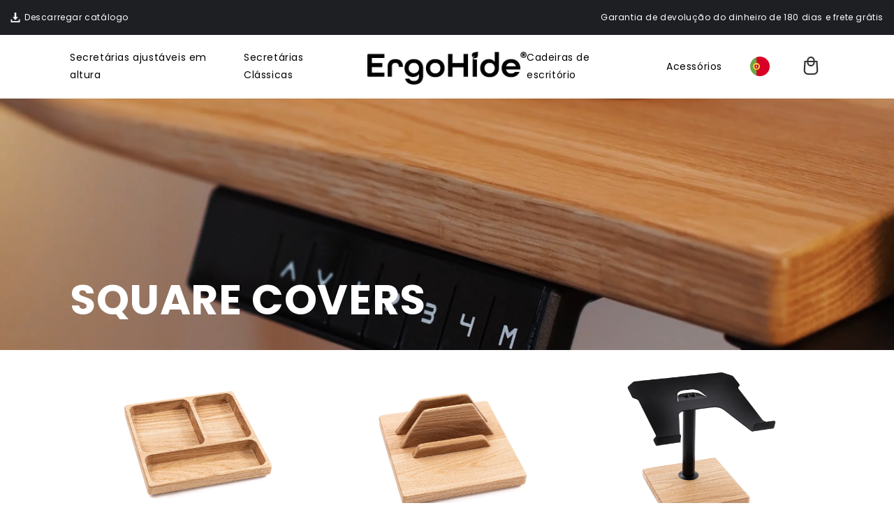

--- FILE ---
content_type: text/html; charset=utf-8
request_url: https://ergohide.com/pt/collections/square-covers
body_size: 74967
content:
<!DOCTYPE html>
<html class="no-js" lang="pt-PT-DE">
  
  
  
  
  

  <head>
    <script src="//ergohide.com/cdn/shop/files/pandectes-rules.js?v=14793158064256800970"></script>

    <meta charset="utf-8">
    <meta http-equiv="X-UA-Compatible" content="IE=edge">
    
      <meta name="viewport" content="width=device-width,initial-scale=1">
    
    <meta name="theme-color" content="">

    <link rel="canonical" href="https://ergohide.com/pt/collections/square-covers">

    <link rel="preconnect" href="https://cdn.shopify.com" crossorigin><link rel="icon" type="image/png" href="//ergohide.com/cdn/shop/files/logo-icon-invert.png?crop=center&height=32&v=1686723832&width=32"><link rel="preconnect" href="https://fonts.shopifycdn.com" crossorigin>
      <link href="//ergohide.com/cdn/fonts/poppins/poppins_n4.0ba78fa5af9b0e1a374041b3ceaadf0a43b41362.woff2" as="font" type="font/woff2" crossorigin="anonymous" rel="preload">
      <link href="//ergohide.com/cdn/fonts/poppins/poppins_n7.56758dcf284489feb014a026f3727f2f20a54626.woff2" as="font" type="font/woff2" crossorigin="anonymous" rel="preload">
<link href="//ergohide.com/cdn/shop/files/pandectes-rules.js?v=14793158064256800970" as="script" rel="preload">
    <link href="//ergohide.com/cdn/shop/t/3/assets/all.js?v=182397840323799547061768960863" as="script" rel="preload">
    <link href="//ergohide.com/cdn/shop/t/3/assets/all.css?v=165555187271552107621766489140" as="style" rel="preload">

    <title>
      Square covers | ErgoHide
</title>

    
      <meta name="description" content="Square covers | ErgoHide">
    

    <meta name="format-detection" content="telephone=no">

    <meta name="facebook-domain-verification" content="clwgv3ilw2obg3kxqegn0vuqtiqebi">
    <meta name="google-site-verification" content="JaxBXqy80IVuKDSKYfj_RoOMm5FiJrJNOKtxnsY3eeE">
    <meta name="p:domain_verify" content="0e5ec1f55efba99f7a305b3e305063dc">

    

<meta property="og:site_name" content="ErgoHide">
<meta property="og:url" content="https://ergohide.com/pt/collections/square-covers">
<meta property="og:title" content="Square covers | ErgoHide">
<meta property="og:type" content="website">
<meta property="og:description" content="Square covers | ErgoHide"><meta property="og:image" content="http://ergohide.com/cdn/shop/files/social-sharing-preview.jpg?v=1720179219">
  <meta property="og:image:secure_url" content="https://ergohide.com/cdn/shop/files/social-sharing-preview.jpg?v=1720179219">
  <meta property="og:image:width" content="1200">
  <meta property="og:image:height" content="628">









<meta name="twitter:card" content="summary_large_image">
<meta name="twitter:title" content="Square covers | ErgoHide">
<meta name="twitter:description" content="Square covers | ErgoHide">
<meta name="twitter:image:alt" content="Square covers | ErgoHide">





    

    

    
      
        
        
        
        <link rel="alternate" hreflang="cs" href="https://ergohide.com/cs/collections/square-covers">
      
    
      
        
        
        
        <link rel="alternate" hreflang="da" href="https://ergohide.com/da/collections/square-covers">
      
    
      
        
        
        
        <link rel="alternate" hreflang="de" href="https://ergohide.com/de/collections/square-covers">
      
    
      
        
        
        
        <link rel="alternate" hreflang="el" href="https://ergohide.com/el/collections/square-covers">
      
    
      
        <link rel="alternate" hreflang="en" href="https://ergohide.com/collections/square-covers">
      
    
      
        
        
        
        <link rel="alternate" hreflang="es" href="https://ergohide.com/es/collections/square-covers">
      
    
      
        
        
        
        <link rel="alternate" hreflang="fi" href="https://ergohide.com/fi/collections/square-covers">
      
    
      
        
        
        
        <link rel="alternate" hreflang="fr" href="https://ergohide.com/fr/collections/square-covers">
      
    
      
        
        
        
        <link rel="alternate" hreflang="hr" href="https://ergohide.com/hr/collections/square-covers">
      
    
      
        
        
        
        <link rel="alternate" hreflang="hu" href="https://ergohide.com/hu/collections/square-covers">
      
    
      
        
        
        
        <link rel="alternate" hreflang="it" href="https://ergohide.com/it/collections/square-covers">
      
    
      
        
        
        
        <link rel="alternate" hreflang="nl" href="https://ergohide.com/nl/collections/square-covers">
      
    
      
        
        
        
        <link rel="alternate" hreflang="no" href="https://ergohide.com/no/collections/square-covers">
      
    
      
        
        
        
        <link rel="alternate" hreflang="pl" href="https://ergohide.com/pl/collections/square-covers">
      
    
      
        
        
        
        <link rel="alternate" hreflang="pt" href="https://ergohide.com/pt/collections/square-covers">
      
    
      
        
        
        
        <link rel="alternate" hreflang="sk" href="https://ergohide.com/sk/collections/square-covers">
      
    
      
        
        
        
        <link rel="alternate" hreflang="sl" href="https://ergohide.com/sl/collections/square-covers">
      
    
      
        
        
        
        <link rel="alternate" hreflang="sv" href="https://ergohide.com/sv/collections/square-covers">
      
    
    <link rel="alternate" hreflang="x-default" href="https://ergohide.com/collections/square-covers">


    

    <script type="application/ld+json">
      {
        "@context": "https://schema.org",
        "@type": "FurnitureStore",
        "name": "ErgoHide",
        "url": "https://ergohide.com",
        "openingHoursSpecification": [
          {
            "@type": "OpeningHoursSpecification",
            "dayOfWeek": "https://schema.org/Monday",
            "opens": "08:00",
            "closes": "16:00"
          },
          {
            "@type": "OpeningHoursSpecification",
            "dayOfWeek": "https://schema.org/Tuesday",
            "opens": "08:00",
            "closes": "16:00"
          },
          {
            "@type": "OpeningHoursSpecification",
            "dayOfWeek": "https://schema.org/Wednesday",
            "opens": "08:00",
            "closes": "16:00"
          },
          {
            "@type": "OpeningHoursSpecification",
            "dayOfWeek": "https://schema.org/Thursday",
            "opens": "08:00",
            "closes": "16:00"
          },
          {
            "@type": "OpeningHoursSpecification",
            "dayOfWeek": "https://schema.org/Friday",
            "opens": "08:00",
            "closes": "16:00"
          },
          {
            "@type": "OpeningHoursSpecification",
            "dayOfWeek": "https://schema.org/Saturday",
            "opens": "08:00",
            "closes": "12:00"
          }
        ],
        "description": "A unique modular desk made of solid wood for more space and optimal working conditions.",
        "telephone": "+386 040 893 200",
        "address": {
          "@type": "PostalAddress",
          "streetAddress": "Kalce 20d",
          "addressLocality": "Logatec",
          "postalCode": "1370",
          "addressCountry": "SI"
        },
        "contactPoint": {
          "@type": "ContactPoint",
          "contactType": "Customer support",
          "telephone": "+386 040 893 200",
          "email": "info@ergohide.com"
        },
        "image": "//ergohide.com/cdn/shop/t/3/assets/room-image-gradient_4000x.jpg?v=60279523797282044761680460582"
      }
    </script>

    
    
    
    
    <script>window.performance && window.performance.mark && window.performance.mark('shopify.content_for_header.start');</script><meta name="facebook-domain-verification" content="w58xzck2u42gbsgfk6ws3yj8820xar">
<meta id="shopify-digital-wallet" name="shopify-digital-wallet" content="/62768546039/digital_wallets/dialog">
<meta name="shopify-checkout-api-token" content="089d94b26a37fdc287d91bf630e6e438">
<meta id="in-context-paypal-metadata" data-shop-id="62768546039" data-venmo-supported="false" data-environment="production" data-locale="en_US" data-paypal-v4="true" data-currency="EUR">
<link rel="alternate" type="application/atom+xml" title="Feed" href="/pt/collections/square-covers.atom" />
<link rel="alternate" type="application/json+oembed" href="https://ergohide.com/pt/collections/square-covers.oembed">
<script async="async" src="/checkouts/internal/preloads.js?locale=pt-DE"></script>
<link rel="preconnect" href="https://shop.app" crossorigin="anonymous">
<script async="async" src="https://shop.app/checkouts/internal/preloads.js?locale=pt-DE&shop_id=62768546039" crossorigin="anonymous"></script>
<script id="apple-pay-shop-capabilities" type="application/json">{"shopId":62768546039,"countryCode":"SI","currencyCode":"EUR","merchantCapabilities":["supports3DS"],"merchantId":"gid:\/\/shopify\/Shop\/62768546039","merchantName":"ErgoHide","requiredBillingContactFields":["postalAddress","email","phone"],"requiredShippingContactFields":["postalAddress","email","phone"],"shippingType":"shipping","supportedNetworks":["visa","masterCard","amex"],"total":{"type":"pending","label":"ErgoHide","amount":"1.00"},"shopifyPaymentsEnabled":true,"supportsSubscriptions":true}</script>
<script id="shopify-features" type="application/json">{"accessToken":"089d94b26a37fdc287d91bf630e6e438","betas":["rich-media-storefront-analytics"],"domain":"ergohide.com","predictiveSearch":true,"shopId":62768546039,"locale":"pt-pt"}</script>
<script>var Shopify = Shopify || {};
Shopify.shop = "hidex-desk.myshopify.com";
Shopify.locale = "pt-PT";
Shopify.currency = {"active":"EUR","rate":"1.0"};
Shopify.country = "DE";
Shopify.theme = {"name":"Redesign","id":136281555191,"schema_name":"Dawn","schema_version":"7.0.0","theme_store_id":887,"role":"main"};
Shopify.theme.handle = "null";
Shopify.theme.style = {"id":null,"handle":null};
Shopify.cdnHost = "ergohide.com/cdn";
Shopify.routes = Shopify.routes || {};
Shopify.routes.root = "/pt/";</script>
<script type="module">!function(o){(o.Shopify=o.Shopify||{}).modules=!0}(window);</script>
<script>!function(o){function n(){var o=[];function n(){o.push(Array.prototype.slice.apply(arguments))}return n.q=o,n}var t=o.Shopify=o.Shopify||{};t.loadFeatures=n(),t.autoloadFeatures=n()}(window);</script>
<script>
  window.ShopifyPay = window.ShopifyPay || {};
  window.ShopifyPay.apiHost = "shop.app\/pay";
  window.ShopifyPay.redirectState = null;
</script>
<script id="shop-js-analytics" type="application/json">{"pageType":"collection"}</script>
<script defer="defer" async type="module" src="//ergohide.com/cdn/shopifycloud/shop-js/modules/v2/client.init-shop-cart-sync_CFX4w5t0.pt-PT.esm.js"></script>
<script defer="defer" async type="module" src="//ergohide.com/cdn/shopifycloud/shop-js/modules/v2/chunk.common_BhkIepHa.esm.js"></script>
<script defer="defer" async type="module" src="//ergohide.com/cdn/shopifycloud/shop-js/modules/v2/chunk.modal_BqkWJ4Eh.esm.js"></script>
<script type="module">
  await import("//ergohide.com/cdn/shopifycloud/shop-js/modules/v2/client.init-shop-cart-sync_CFX4w5t0.pt-PT.esm.js");
await import("//ergohide.com/cdn/shopifycloud/shop-js/modules/v2/chunk.common_BhkIepHa.esm.js");
await import("//ergohide.com/cdn/shopifycloud/shop-js/modules/v2/chunk.modal_BqkWJ4Eh.esm.js");

  window.Shopify.SignInWithShop?.initShopCartSync?.({"fedCMEnabled":true,"windoidEnabled":true});

</script>
<script>
  window.Shopify = window.Shopify || {};
  if (!window.Shopify.featureAssets) window.Shopify.featureAssets = {};
  window.Shopify.featureAssets['shop-js'] = {"shop-cart-sync":["modules/v2/client.shop-cart-sync_4Ey0gl_V.pt-PT.esm.js","modules/v2/chunk.common_BhkIepHa.esm.js","modules/v2/chunk.modal_BqkWJ4Eh.esm.js"],"init-fed-cm":["modules/v2/client.init-fed-cm_DRtHXlL6.pt-PT.esm.js","modules/v2/chunk.common_BhkIepHa.esm.js","modules/v2/chunk.modal_BqkWJ4Eh.esm.js"],"shop-cash-offers":["modules/v2/client.shop-cash-offers_Cns0hhoQ.pt-PT.esm.js","modules/v2/chunk.common_BhkIepHa.esm.js","modules/v2/chunk.modal_BqkWJ4Eh.esm.js"],"shop-login-button":["modules/v2/client.shop-login-button_CSBns3wt.pt-PT.esm.js","modules/v2/chunk.common_BhkIepHa.esm.js","modules/v2/chunk.modal_BqkWJ4Eh.esm.js"],"pay-button":["modules/v2/client.pay-button_Bn7u00xp.pt-PT.esm.js","modules/v2/chunk.common_BhkIepHa.esm.js","modules/v2/chunk.modal_BqkWJ4Eh.esm.js"],"shop-button":["modules/v2/client.shop-button_BryqdmEi.pt-PT.esm.js","modules/v2/chunk.common_BhkIepHa.esm.js","modules/v2/chunk.modal_BqkWJ4Eh.esm.js"],"avatar":["modules/v2/client.avatar_BTnouDA3.pt-PT.esm.js"],"init-windoid":["modules/v2/client.init-windoid_zQYwV-4c.pt-PT.esm.js","modules/v2/chunk.common_BhkIepHa.esm.js","modules/v2/chunk.modal_BqkWJ4Eh.esm.js"],"init-shop-for-new-customer-accounts":["modules/v2/client.init-shop-for-new-customer-accounts_BZ95sgJn.pt-PT.esm.js","modules/v2/client.shop-login-button_CSBns3wt.pt-PT.esm.js","modules/v2/chunk.common_BhkIepHa.esm.js","modules/v2/chunk.modal_BqkWJ4Eh.esm.js"],"init-shop-email-lookup-coordinator":["modules/v2/client.init-shop-email-lookup-coordinator_BlyzN1D1.pt-PT.esm.js","modules/v2/chunk.common_BhkIepHa.esm.js","modules/v2/chunk.modal_BqkWJ4Eh.esm.js"],"init-shop-cart-sync":["modules/v2/client.init-shop-cart-sync_CFX4w5t0.pt-PT.esm.js","modules/v2/chunk.common_BhkIepHa.esm.js","modules/v2/chunk.modal_BqkWJ4Eh.esm.js"],"shop-toast-manager":["modules/v2/client.shop-toast-manager_DwayrBY7.pt-PT.esm.js","modules/v2/chunk.common_BhkIepHa.esm.js","modules/v2/chunk.modal_BqkWJ4Eh.esm.js"],"init-customer-accounts":["modules/v2/client.init-customer-accounts_DckTpfjA.pt-PT.esm.js","modules/v2/client.shop-login-button_CSBns3wt.pt-PT.esm.js","modules/v2/chunk.common_BhkIepHa.esm.js","modules/v2/chunk.modal_BqkWJ4Eh.esm.js"],"init-customer-accounts-sign-up":["modules/v2/client.init-customer-accounts-sign-up_BzM1Y_rz.pt-PT.esm.js","modules/v2/client.shop-login-button_CSBns3wt.pt-PT.esm.js","modules/v2/chunk.common_BhkIepHa.esm.js","modules/v2/chunk.modal_BqkWJ4Eh.esm.js"],"shop-follow-button":["modules/v2/client.shop-follow-button_CrmnElWU.pt-PT.esm.js","modules/v2/chunk.common_BhkIepHa.esm.js","modules/v2/chunk.modal_BqkWJ4Eh.esm.js"],"checkout-modal":["modules/v2/client.checkout-modal_C0IUXNNZ.pt-PT.esm.js","modules/v2/chunk.common_BhkIepHa.esm.js","modules/v2/chunk.modal_BqkWJ4Eh.esm.js"],"shop-login":["modules/v2/client.shop-login_Bjwa5m5g.pt-PT.esm.js","modules/v2/chunk.common_BhkIepHa.esm.js","modules/v2/chunk.modal_BqkWJ4Eh.esm.js"],"lead-capture":["modules/v2/client.lead-capture_tQ6ktsTR.pt-PT.esm.js","modules/v2/chunk.common_BhkIepHa.esm.js","modules/v2/chunk.modal_BqkWJ4Eh.esm.js"],"payment-terms":["modules/v2/client.payment-terms_CHE80bfN.pt-PT.esm.js","modules/v2/chunk.common_BhkIepHa.esm.js","modules/v2/chunk.modal_BqkWJ4Eh.esm.js"]};
</script>
<script>(function() {
  var isLoaded = false;
  function asyncLoad() {
    if (isLoaded) return;
    isLoaded = true;
    var urls = ["https:\/\/tseish-app.connect.trustedshops.com\/esc.js?apiBaseUrl=aHR0cHM6Ly90c2Vpc2gtYXBwLmNvbm5lY3QudHJ1c3RlZHNob3BzLmNvbQ==\u0026instanceId=aGlkZXgtZGVzay5teXNob3BpZnkuY29t\u0026shop=hidex-desk.myshopify.com"];
    for (var i = 0; i < urls.length; i++) {
      var s = document.createElement('script');
      s.type = 'text/javascript';
      s.async = true;
      s.src = urls[i];
      var x = document.getElementsByTagName('script')[0];
      x.parentNode.insertBefore(s, x);
    }
  };
  if(window.attachEvent) {
    window.attachEvent('onload', asyncLoad);
  } else {
    window.addEventListener('load', asyncLoad, false);
  }
})();</script>
<script id="__st">var __st={"a":62768546039,"offset":3600,"reqid":"9c8d0d99-3f19-47a6-babd-83ea6860c894-1769117652","pageurl":"ergohide.com\/pt\/collections\/square-covers","u":"c955738f4015","p":"collection","rtyp":"collection","rid":384087261431};</script>
<script>window.ShopifyPaypalV4VisibilityTracking = true;</script>
<script id="captcha-bootstrap">!function(){'use strict';const t='contact',e='account',n='new_comment',o=[[t,t],['blogs',n],['comments',n],[t,'customer']],c=[[e,'customer_login'],[e,'guest_login'],[e,'recover_customer_password'],[e,'create_customer']],r=t=>t.map((([t,e])=>`form[action*='/${t}']:not([data-nocaptcha='true']) input[name='form_type'][value='${e}']`)).join(','),a=t=>()=>t?[...document.querySelectorAll(t)].map((t=>t.form)):[];function s(){const t=[...o],e=r(t);return a(e)}const i='password',u='form_key',d=['recaptcha-v3-token','g-recaptcha-response','h-captcha-response',i],f=()=>{try{return window.sessionStorage}catch{return}},m='__shopify_v',_=t=>t.elements[u];function p(t,e,n=!1){try{const o=window.sessionStorage,c=JSON.parse(o.getItem(e)),{data:r}=function(t){const{data:e,action:n}=t;return t[m]||n?{data:e,action:n}:{data:t,action:n}}(c);for(const[e,n]of Object.entries(r))t.elements[e]&&(t.elements[e].value=n);n&&o.removeItem(e)}catch(o){console.error('form repopulation failed',{error:o})}}const l='form_type',E='cptcha';function T(t){t.dataset[E]=!0}const w=window,h=w.document,L='Shopify',v='ce_forms',y='captcha';let A=!1;((t,e)=>{const n=(g='f06e6c50-85a8-45c8-87d0-21a2b65856fe',I='https://cdn.shopify.com/shopifycloud/storefront-forms-hcaptcha/ce_storefront_forms_captcha_hcaptcha.v1.5.2.iife.js',D={infoText:'Protegido por hCaptcha',privacyText:'Privacidade',termsText:'Termos'},(t,e,n)=>{const o=w[L][v],c=o.bindForm;if(c)return c(t,g,e,D).then(n);var r;o.q.push([[t,g,e,D],n]),r=I,A||(h.body.append(Object.assign(h.createElement('script'),{id:'captcha-provider',async:!0,src:r})),A=!0)});var g,I,D;w[L]=w[L]||{},w[L][v]=w[L][v]||{},w[L][v].q=[],w[L][y]=w[L][y]||{},w[L][y].protect=function(t,e){n(t,void 0,e),T(t)},Object.freeze(w[L][y]),function(t,e,n,w,h,L){const[v,y,A,g]=function(t,e,n){const i=e?o:[],u=t?c:[],d=[...i,...u],f=r(d),m=r(i),_=r(d.filter((([t,e])=>n.includes(e))));return[a(f),a(m),a(_),s()]}(w,h,L),I=t=>{const e=t.target;return e instanceof HTMLFormElement?e:e&&e.form},D=t=>v().includes(t);t.addEventListener('submit',(t=>{const e=I(t);if(!e)return;const n=D(e)&&!e.dataset.hcaptchaBound&&!e.dataset.recaptchaBound,o=_(e),c=g().includes(e)&&(!o||!o.value);(n||c)&&t.preventDefault(),c&&!n&&(function(t){try{if(!f())return;!function(t){const e=f();if(!e)return;const n=_(t);if(!n)return;const o=n.value;o&&e.removeItem(o)}(t);const e=Array.from(Array(32),(()=>Math.random().toString(36)[2])).join('');!function(t,e){_(t)||t.append(Object.assign(document.createElement('input'),{type:'hidden',name:u})),t.elements[u].value=e}(t,e),function(t,e){const n=f();if(!n)return;const o=[...t.querySelectorAll(`input[type='${i}']`)].map((({name:t})=>t)),c=[...d,...o],r={};for(const[a,s]of new FormData(t).entries())c.includes(a)||(r[a]=s);n.setItem(e,JSON.stringify({[m]:1,action:t.action,data:r}))}(t,e)}catch(e){console.error('failed to persist form',e)}}(e),e.submit())}));const S=(t,e)=>{t&&!t.dataset[E]&&(n(t,e.some((e=>e===t))),T(t))};for(const o of['focusin','change'])t.addEventListener(o,(t=>{const e=I(t);D(e)&&S(e,y())}));const B=e.get('form_key'),M=e.get(l),P=B&&M;t.addEventListener('DOMContentLoaded',(()=>{const t=y();if(P)for(const e of t)e.elements[l].value===M&&p(e,B);[...new Set([...A(),...v().filter((t=>'true'===t.dataset.shopifyCaptcha))])].forEach((e=>S(e,t)))}))}(h,new URLSearchParams(w.location.search),n,t,e,['guest_login'])})(!0,!0)}();</script>
<script integrity="sha256-4kQ18oKyAcykRKYeNunJcIwy7WH5gtpwJnB7kiuLZ1E=" data-source-attribution="shopify.loadfeatures" defer="defer" src="//ergohide.com/cdn/shopifycloud/storefront/assets/storefront/load_feature-a0a9edcb.js" crossorigin="anonymous"></script>
<script crossorigin="anonymous" defer="defer" src="//ergohide.com/cdn/shopifycloud/storefront/assets/shopify_pay/storefront-65b4c6d7.js?v=20250812"></script>
<script data-source-attribution="shopify.dynamic_checkout.dynamic.init">var Shopify=Shopify||{};Shopify.PaymentButton=Shopify.PaymentButton||{isStorefrontPortableWallets:!0,init:function(){window.Shopify.PaymentButton.init=function(){};var t=document.createElement("script");t.src="https://ergohide.com/cdn/shopifycloud/portable-wallets/latest/portable-wallets.pt-pt.js",t.type="module",document.head.appendChild(t)}};
</script>
<script data-source-attribution="shopify.dynamic_checkout.buyer_consent">
  function portableWalletsHideBuyerConsent(e){var t=document.getElementById("shopify-buyer-consent"),n=document.getElementById("shopify-subscription-policy-button");t&&n&&(t.classList.add("hidden"),t.setAttribute("aria-hidden","true"),n.removeEventListener("click",e))}function portableWalletsShowBuyerConsent(e){var t=document.getElementById("shopify-buyer-consent"),n=document.getElementById("shopify-subscription-policy-button");t&&n&&(t.classList.remove("hidden"),t.removeAttribute("aria-hidden"),n.addEventListener("click",e))}window.Shopify?.PaymentButton&&(window.Shopify.PaymentButton.hideBuyerConsent=portableWalletsHideBuyerConsent,window.Shopify.PaymentButton.showBuyerConsent=portableWalletsShowBuyerConsent);
</script>
<script data-source-attribution="shopify.dynamic_checkout.cart.bootstrap">document.addEventListener("DOMContentLoaded",(function(){function t(){return document.querySelector("shopify-accelerated-checkout-cart, shopify-accelerated-checkout")}if(t())Shopify.PaymentButton.init();else{new MutationObserver((function(e,n){t()&&(Shopify.PaymentButton.init(),n.disconnect())})).observe(document.body,{childList:!0,subtree:!0})}}));
</script>
<link id="shopify-accelerated-checkout-styles" rel="stylesheet" media="screen" href="https://ergohide.com/cdn/shopifycloud/portable-wallets/latest/accelerated-checkout-backwards-compat.css" crossorigin="anonymous">
<style id="shopify-accelerated-checkout-cart">
        #shopify-buyer-consent {
  margin-top: 1em;
  display: inline-block;
  width: 100%;
}

#shopify-buyer-consent.hidden {
  display: none;
}

#shopify-subscription-policy-button {
  background: none;
  border: none;
  padding: 0;
  text-decoration: underline;
  font-size: inherit;
  cursor: pointer;
}

#shopify-subscription-policy-button::before {
  box-shadow: none;
}

      </style>

<script>window.performance && window.performance.mark && window.performance.mark('shopify.content_for_header.end');</script>

    <style data-shopify>
      @font-face {
  font-family: Poppins;
  font-weight: 400;
  font-style: normal;
  font-display: swap;
  src: url("//ergohide.com/cdn/fonts/poppins/poppins_n4.0ba78fa5af9b0e1a374041b3ceaadf0a43b41362.woff2") format("woff2"),
       url("//ergohide.com/cdn/fonts/poppins/poppins_n4.214741a72ff2596839fc9760ee7a770386cf16ca.woff") format("woff");
}

      @font-face {
  font-family: Poppins;
  font-weight: 700;
  font-style: normal;
  font-display: swap;
  src: url("//ergohide.com/cdn/fonts/poppins/poppins_n7.56758dcf284489feb014a026f3727f2f20a54626.woff2") format("woff2"),
       url("//ergohide.com/cdn/fonts/poppins/poppins_n7.f34f55d9b3d3205d2cd6f64955ff4b36f0cfd8da.woff") format("woff");
}


      @font-face {
        font-family: 'Verdana';
        font-weight: 400;
        font-style: normal;
        size-adjust: 98%;
        ascent-override: 92%;
        src: local('Verdana');
      }
      @font-face {
        font-family: 'Verdana';
        font-weight: 700;
        font-style: normal;
        size-adjust: 86%;
        line-gap-override: 110%;
        src: local('Verdana-Bold');
      }

      :root {
        --font-body-family: Poppins, sans-serif;
        --font-body-style: normal;
        --font-body-weight: 400;
        --font-body-weight-bold: 700;

        --font-heading-family: Poppins, sans-serif;
        --font-heading-style: normal;
        --font-heading-weight: 700;

        --font-body-scale: 1.0;
        --font-heading-scale: 1.0;

        --color-base-text: 18, 18, 18;
        --color-shadow: 18, 18, 18;
        --color-base-background-1: 255, 255, 255;
        --color-base-background-2: 243, 243, 243;
        --color-base-solid-button-labels: 255, 255, 255;
        --color-base-outline-button-labels: 18, 18, 18;
        --color-base-accent-1: 18, 18, 18;
        --color-base-accent-2: 51, 79, 180;
        --payment-terms-background-color: #FFFFFF;

        --gradient-base-background-1: #FFFFFF;
        --gradient-base-background-2: #F3F3F3;
        --gradient-base-accent-1: #121212;
        --gradient-base-accent-2: #334FB4;

        --media-padding: px;
        --media-border-opacity: 0.05;
        --media-border-width: 1px;
        --media-radius: 0px;
        --media-shadow-opacity: 0.0;
        --media-shadow-horizontal-offset: 0px;
        --media-shadow-vertical-offset: 0px;
        --media-shadow-blur-radius: 0px;
        --media-shadow-visible: 0;

        --page-width: 120rem;
        --page-width-margin: 0rem;

        --product-card-image-padding: 0.0rem;
        --product-card-corner-radius: 0.0rem;
        --product-card-text-alignment: left;
        --product-card-border-width: 0.0rem;
        --product-card-border-opacity: 0.0;
        --product-card-shadow-opacity: 0.1;
        --product-card-shadow-visible: 1;
        --product-card-shadow-horizontal-offset: 0.0rem;
        --product-card-shadow-vertical-offset: 0.0rem;
        --product-card-shadow-blur-radius: 0.0rem;

        --collection-card-image-padding: 0.0rem;
        --collection-card-corner-radius: 0.0rem;
        --collection-card-text-alignment: left;
        --collection-card-border-width: 0.0rem;
        --collection-card-border-opacity: 0.0;
        --collection-card-shadow-opacity: 0.1;
        --collection-card-shadow-visible: 1;
        --collection-card-shadow-horizontal-offset: 0.0rem;
        --collection-card-shadow-vertical-offset: 0.0rem;
        --collection-card-shadow-blur-radius: 0.0rem;

        --blog-card-image-padding: 0.0rem;
        --blog-card-corner-radius: 0.0rem;
        --blog-card-text-alignment: left;
        --blog-card-border-width: 0.0rem;
        --blog-card-border-opacity: 0.0;
        --blog-card-shadow-opacity: 0.1;
        --blog-card-shadow-visible: 1;
        --blog-card-shadow-horizontal-offset: 0.0rem;
        --blog-card-shadow-vertical-offset: 0.0rem;
        --blog-card-shadow-blur-radius: 0.0rem;

        --badge-corner-radius: 4.0rem;

        --popup-border-width: 1px;
        --popup-border-opacity: 0.1;
        --popup-corner-radius: 0px;
        --popup-shadow-opacity: 0.0;
        --popup-shadow-horizontal-offset: 0px;
        --popup-shadow-vertical-offset: 0px;
        --popup-shadow-blur-radius: 0px;

        --drawer-border-width: 1px;
        --drawer-border-opacity: 0.1;
        --drawer-shadow-opacity: 0.0;
        --drawer-shadow-horizontal-offset: 0px;
        --drawer-shadow-vertical-offset: 0px;
        --drawer-shadow-blur-radius: 0px;

        --spacing-sections-desktop: 0px;
        --spacing-sections-mobile: 0px;

        --grid-desktop-vertical-spacing: 8px;
        --grid-desktop-horizontal-spacing: 8px;
        --grid-mobile-vertical-spacing: 4px;
        --grid-mobile-horizontal-spacing: 4px;

        --text-boxes-border-opacity: 0.0;
        --text-boxes-border-width: 0px;
        --text-boxes-radius: 0px;
        --text-boxes-shadow-opacity: 0.0;
        --text-boxes-shadow-visible: 0;
        --text-boxes-shadow-horizontal-offset: 0px;
        --text-boxes-shadow-vertical-offset: 0px;
        --text-boxes-shadow-blur-radius: 0px;

        --buttons-radius: 0px;
        --buttons-radius-outset: 0px;
        --buttons-border-width: 1px;
        --buttons-border-opacity: 1.0;
        --buttons-shadow-opacity: 0.0;
        --buttons-shadow-visible: 0;
        --buttons-shadow-horizontal-offset: 0px;
        --buttons-shadow-vertical-offset: 0px;
        --buttons-shadow-blur-radius: 0px;
        --buttons-border-offset: 0px;

        --inputs-radius: 0px;
        --inputs-border-width: 1px;
        --inputs-border-opacity: 0.55;
        --inputs-shadow-opacity: 0.0;
        --inputs-shadow-horizontal-offset: 0px;
        --inputs-margin-offset: 0px;
        --inputs-shadow-vertical-offset: 0px;
        --inputs-shadow-blur-radius: 0px;
        --inputs-radius-outset: 0px;

        --variant-pills-radius: 40px;
        --variant-pills-border-width: 1px;
        --variant-pills-border-opacity: 0.55;
        --variant-pills-shadow-opacity: 0.0;
        --variant-pills-shadow-horizontal-offset: 0px;
        --variant-pills-shadow-vertical-offset: 0px;
        --variant-pills-shadow-blur-radius: 0px;
      }

      *,
      *::before,
      *::after {
        box-sizing: inherit;
      }

      html {
        box-sizing: border-box;
        font-size: calc(var(--font-body-scale) * 62.5%);
        height: 100%;
      }

      body {
        /* display: grid;
        grid-template-rows: auto auto 1fr auto;
        grid-template-columns: 100%; */
        min-height: 100%;
        margin: 0;
        font-size: 1.5rem;
        letter-spacing: 0.06rem;
        line-height: calc(1 + 0.8 / var(--font-body-scale));
        font-family: var(--font-body-family);
        font-style: var(--font-body-style);
        font-weight: var(--font-body-weight);
      }

      @media screen and (min-width: 750px) {
        body {
          font-size: 1.6rem;
        }
      }
    </style>


    
      <link href="//ergohide.com/cdn/shop/t/3/assets/base.css?v=103436801041155620071672624774" as="style" rel="preload">
      <link href="//ergohide.com/cdn/shop/t/3/assets/base.css?v=103436801041155620071672624774" rel="stylesheet" type="text/css" media="all" />
    

    

    <link href="//ergohide.com/cdn/shop/t/3/assets/all.css?v=165555187271552107621766489140" rel="stylesheet" type="text/css" media="all" />

    <script>
      document.documentElement.className = document.documentElement.className.replace('no-js', 'js');
      if (Shopify.designMode) {
        document.documentElement.classList.add('shopify-design-mode');
      }
    </script>

    <style>
      :root {
        --font-heading-family: Poppins, Verdana, sans-serif;
        --font-body-family: Poppins, Verdana, sans-serif;
      }

      .shopify-policy__container {
        padding-top: 60px;
        padding-bottom: 60px;
      }

      .shopify-policy__container h1 {
        font-size: 28px;
      }
    </style>

    <style>
      #shopify-chat, #gorgias-chat-container {
        display: none;
      }

      .cc-bottom {
        bottom: 0 !important;
      }
      .cc-logo {
        margin-left: 0 !important;
        margin: 0 !important;
      }
      .cc-banner-logo {
        width: 32px;
        height: 32px;
        margin: 5px 15px !important;
      }

      .cc-floating .cc-banner-logo {
        margin-top: 10px !important;
        margin-bottom: 0 !important;
      }
      .cc-floating .cc-message {
        margin: 10px 15px !important;
      }

      
    </style>

    <script src="https://integrations.etrusted.com/applications/widget.js/v2" defer></script>
  
    <script>
      window.currencySymbol = '€';
      window.currencyCode = 'EUR';
      window.countryCode = 'DE';
      
      window.CART_URL = '/pt/cart';
      window.CONFIGURATOR_URL = '/pt/pages/construtor-de-mesa-de-escritorio';

      
      
        window.fullVideoUrl = 'https://cdn.shopify.com/videos/c/o/v/a656cb8e3b4046618fee45459fd6d9b1.mp4';
        window.fullVideoThumbnailUrl = '//ergohide.com/cdn/shop/files/preview_images/a656cb8e3b4046618fee45459fd6d9b1.thumbnail.0000000000.jpg?v=1761782740&width=1000';
      

      window.cartItems = [];
      

      window.currencyConversionRate = 1.0;
    </script>

    
    <script>
      (function(w,d,t,r,u)
      {
        var f,n,i;
        w[u]=w[u]||[],f=function()
        {
          var o={ti:"187197594", enableAutoSpaTracking: true};
          o.q=w[u],w[u]=new UET(o),w[u].push("pageLoad")
        },
        n=d.createElement(t),n.src=r,n.async=1,n.onload=n.onreadystatechange=function()
        {
          var s=this.readyState;
          s&&s!=="loaded"&&s!=="complete"||(f(),n.onload=n.onreadystatechange=null)
        },
        i=d.getElementsByTagName(t)[0],i.parentNode.insertBefore(n,i)
      })
      (window,document,"script","//bat.bing.com/bat.js","uetq");
    </script>
  <!-- BEGIN app block: shopify://apps/pandectes-gdpr/blocks/banner/58c0baa2-6cc1-480c-9ea6-38d6d559556a -->
  
    
      <!-- TCF is active, scripts are loaded above -->
      
        <script>
          if (!window.PandectesRulesSettings) {
            window.PandectesRulesSettings = {"store":{"id":62768546039,"adminMode":false,"headless":false,"storefrontRootDomain":"","checkoutRootDomain":"","storefrontAccessToken":""},"banner":{"revokableTrigger":true,"cookiesBlockedByDefault":"7","hybridStrict":false,"isActive":true},"geolocation":{"auOnly":true,"brOnly":true,"caOnly":true,"chOnly":true,"euOnly":true,"jpOnly":true,"nzOnly":true,"thOnly":true,"zaOnly":true,"canadaOnly":true,"canadaLaw25":true,"canadaPipeda":true,"globalVisibility":false},"blocker":{"isActive":false,"googleConsentMode":{"isActive":true,"id":"","analyticsId":"","onlyGtm":false,"adwordsId":"","adStorageCategory":4,"analyticsStorageCategory":2,"functionalityStorageCategory":1,"personalizationStorageCategory":1,"securityStorageCategory":0,"customEvent":true,"redactData":true,"urlPassthrough":false,"dataLayerProperty":"dataLayer","waitForUpdate":500,"useNativeChannel":false,"debugMode":false},"facebookPixel":{"isActive":false,"id":"","ldu":false},"microsoft":{"isActive":true,"uetTags":"187197594"},"clarity":{"isActive":false,"id":""},"rakuten":{"isActive":false,"cmp":false,"ccpa":false},"gpcIsActive":false,"klaviyoIsActive":false,"defaultBlocked":7,"patterns":{"whiteList":[],"blackList":{"1":[],"2":[],"4":[],"8":[]},"iframesWhiteList":[],"iframesBlackList":{"1":[],"2":[],"4":[],"8":[]},"beaconsWhiteList":[],"beaconsBlackList":{"1":[],"2":[],"4":[],"8":[]}}}};
            const rulesScript = document.createElement('script');
            window.PandectesRulesSettings.auto = true;
            rulesScript.src = "https://cdn.shopify.com/extensions/019be439-d987-77f1-acec-51375980d6df/gdpr-241/assets/pandectes-rules.js";
            const firstChild = document.head.firstChild;
            document.head.insertBefore(rulesScript, firstChild);
          }
        </script>
      
      <script>
        
          window.PandectesSettings = {"store":{"id":62768546039,"plan":"premium","theme":"Redesign","primaryLocale":"en","adminMode":false,"headless":false,"storefrontRootDomain":"","checkoutRootDomain":"","storefrontAccessToken":""},"tsPublished":1762178083,"declaration":{"showPurpose":false,"showProvider":false,"showDateGenerated":true},"language":{"unpublished":[],"languageMode":"Multilingual","fallbackLanguage":"en","languageDetection":"locale","languagesSupported":["de","sl","nl","fr","hr","cs","da","fi","hu","el","it","no","es","sv","pl","sk","pt"]},"texts":{"managed":{"headerText":{"cs":"Respektujeme vaše soukromí","da":"Vi respekterer dit privatliv","de":"Wir respektieren deine Privatsphäre","el":"Σεβόμαστε το απόρρητό σας","en":"We respect your privacy","es":"Respetamos tu privacidad","fi":"Kunnioitamme yksityisyyttäsi","fr":"Nous respectons votre vie privée","hr":"Poštujemo vašu privatnost","hu":"Tiszteletben tartjuk a magánéletét","it":"Rispettiamo la tua privacy","nl":"Wij respecteren uw privacy","pl":"Szanujemy twoją prywatność","pt":"Nós respeitamos sua privacidade","sk":"Rešpektujeme vaše súkromie","sl":"Spoštujemo vašo zasebnost","sv":"Vi respekterar din integritet"},"consentText":{"cs":"Tento web používá cookies, aby vám zajistil co nejlepší zážitek.","da":"Dette websted bruger cookies for at sikre, at du får den bedste oplevelse.","de":"Diese Website verwendet Cookies, um Ihnen das beste Erlebnis zu bieten.","el":"Αυτός ο ιστότοπος χρησιμοποιεί cookies για να διασφαλίσει ότι έχετε την καλύτερη εμπειρία.","en":"This website uses cookies to ensure you get the best experience.","es":"Este sitio web utiliza cookies para garantizar que obtenga la mejor experiencia.","fi":"Tämä sivusto käyttää evästeitä parhaan käyttökokemuksen varmistamiseksi.","fr":"Ce site utilise des cookies pour vous garantir la meilleure expérience.","hr":"Ova web stranica koristi kolačiće kako bi vam osigurala najbolje iskustvo.","hu":"Ez a weboldal cookie -kat használ a legjobb élmény biztosítása érdekében.","it":"Questo sito web utilizza i cookie per assicurarti la migliore esperienza.","nl":"Deze website maakt gebruik van cookies om u de beste ervaring te bieden.","pl":"Ta strona korzysta z plików cookie, aby zapewnić jak najlepsze wrażenia.","pt":"Este site usa cookies para garantir que você obtenha a melhor experiência.","sk":"Tento web používa cookies, aby vám zaistil ten najlepší zážitok.","sl":"Ta spletna stran uporablja piškotke za zagotovitev najboljše izkušnje.","sv":"Denna webbplats använder cookies för att säkerställa att du får den bästa upplevelsen."},"linkText":{"cs":"Další informace","da":"Lær mere","de":"Mehr erfahren","el":"Μάθε περισσότερα","en":"Learn more","es":"Aprende más","fi":"Lisätietoja","fr":"Apprendre encore plus","hr":"Saznajte više","hu":"Tudj meg többet","it":"Scopri di più","nl":"Kom meer te weten","pl":"Ucz się więcej","pt":"Saber mais","sk":"Uč sa viac","sl":"Nauči se več","sv":"Läs mer"},"imprintText":{"cs":"Otisk","da":"Aftryk","de":"Impressum","el":"Αποτύπωμα","en":"Imprint","es":"Imprimir","fi":"Jälki","fr":"Imprimer","hr":"Otisak","hu":"Impresszum","it":"Impronta","nl":"Afdruk","pl":"Odcisk","pt":"Imprimir","sk":"odtlačok","sl":"Odtis","sv":"Avtryck"},"googleLinkText":{"cs":"Zásady ochrany soukromí Google","da":"Googles privatlivsbetingelser","de":"Googles Datenschutzbestimmungen","el":"Όροι απορρήτου της Google","en":"Google's Privacy Terms","es":"Términos de privacidad de Google","fi":"Googlen tietosuojaehdot","fr":"Conditions de confidentialité de Google","hr":"Googleovi uvjeti privatnosti","hu":"Google adatvédelmi feltételei","it":"Termini sulla privacy di Google","nl":"Privacyvoorwaarden van Google","pl":"Warunki prywatności Google","pt":"Termos de Privacidade do Google","sk":"Podmienky ochrany súkromia Google","sl":"Googlov pravilnik o zasebnosti","sv":"Googles sekretessvillkor"},"allowButtonText":{"cs":"Přijmout","da":"Accepter","de":"Annehmen","el":"Αποδέχομαι","en":"Accept","es":"Aceptar","fi":"Hyväksy","fr":"J'accepte","hr":"Prihvatiti","hu":"Elfogad","it":"Accettare","nl":"Aanvaarden","pl":"Zaakceptować","pt":"Aceitar","sk":"súhlasiť","sl":"Sprejmi","sv":"Acceptera"},"denyButtonText":{"cs":"Odmítnout","da":"Afslå","de":"Ablehnen","el":"Απόρριψη","en":"Decline","es":"Rechazar","fi":"Hylkää","fr":"Déclin","hr":"Odbiti","hu":"Hanyatlás","it":"Declino","nl":"Afwijzen","pl":"Odrzucić","pt":"Declínio","sk":"Odmietnuť","sl":"Zavrni","sv":"Neka"},"dismissButtonText":{"cs":"OK","da":"Okay","de":"Okay","el":"Εντάξει","en":"Ok","es":"OK","fi":"Ok","fr":"D'accord","hr":"U redu","hu":"Rendben","it":"Ok","nl":"OK","pl":"Ok","pt":"OK","sk":"Ok","sl":"V redu","sv":"Ok"},"leaveSiteButtonText":{"cs":"Opustit tento web","da":"Forlad dette websted","de":"Diese Seite verlassen","el":"Αφήστε αυτόν τον ιστότοπο","en":"Leave this site","es":"Salir de este sitio","fi":"Poistu sivustolta","fr":"Quitter ce site","hr":"Napustite ovu stranicu","hu":"Hagyja el ezt az oldalt","it":"Lascia questo sito","nl":"Verlaat deze site","pl":"Opuść tę witrynę","pt":"Saia deste site","sk":"Opustiť tento web","sl":"Zapustite to spletno mesto","sv":"Lämna denna webbplats"},"preferencesButtonText":{"cs":"Předvolby","da":"Præferencer","de":"Einstellungen","el":"Προτιμήσεις","en":"Preferences","es":"Preferencias","fi":"Asetukset","fr":"Préférences","hr":"Postavke","hu":"preferenciák","it":"Preferenze","nl":"Voorkeuren","pl":"Preferencje","pt":"Preferências","sk":"Predvoľby","sl":"Nastavitve","sv":"Preferenser"},"cookiePolicyText":{"cs":"Zásady používání cookies","da":"Cookiepolitik","de":"Cookie-Richtlinie","el":"Πολιτική cookies","en":"Cookie policy","es":"Política de cookies","fi":"Evästekäytäntö","fr":"Politique de cookies","hr":"Politika kolačića","hu":"Cookie -politika","it":"Gestione dei Cookie","nl":"Cookie beleid","pl":"Polityka Cookie","pt":"Política de Cookies","sk":"Zásady používania súborov cookie","sl":"Politika piškotkov","sv":"Cookiepolicy"},"preferencesPopupTitleText":{"cs":"Spravujte předvolby souhlasu","da":"Administrer samtykkeindstillinger","de":"Einwilligungseinstellungen verwalten","el":"Διαχειριστείτε τις προτιμήσεις συγκατάθεσης","en":"Manage consent preferences","es":"Gestionar las preferencias de consentimiento","fi":"Hallitse suostumusasetuksia","fr":"Gérer les préférences de consentement","hr":"Upravljajte postavkama pristanka","hu":"A beleegyezési beállítások kezelése","it":"Gestire le preferenze di consenso","nl":"Toestemmingsvoorkeuren beheren","pl":"Zarządzaj preferencjami zgody","pt":"Gerenciar preferências de consentimento","sk":"Spravujte predvoľby súhlasu","sl":"Upravljajte nastavitve privolitve","sv":"Hantera samtyckeinställningar"},"preferencesPopupIntroText":{"cs":"Cookies používáme k optimalizaci funkcí webových stránek, analýze výkonu a poskytování personalizovaného zážitku. Některé soubory cookie jsou nezbytné pro správnou funkci a správnou funkci webových stránek. Tyto soubory cookie nelze deaktivovat. V tomto okně můžete spravovat preference cookies.","da":"Vi bruger cookies til at optimere webstedets funktionalitet, analysere ydelsen og give dig en personlig oplevelse. Nogle cookies er afgørende for at få hjemmesiden til at fungere og fungere korrekt. Disse cookies kan ikke deaktiveres. I dette vindue kan du styre din præference for cookies.","de":"Wir verwenden Cookies, um die Funktionalität der Website zu optimieren, die Leistung zu analysieren und Ihnen ein personalisiertes Erlebnis zu bieten. Einige Cookies sind für den ordnungsgemäßen Betrieb der Website unerlässlich. Diese Cookies können nicht deaktiviert werden. In diesem Fenster können Sie Ihre Präferenzen für Cookies verwalten.","el":"Χρησιμοποιούμε cookies για τη βελτιστοποίηση της λειτουργικότητας του ιστότοπου, την ανάλυση της απόδοσης και την παροχή εξατομικευμένης εμπειρίας σε εσάς. Ορισμένα cookie είναι απαραίτητα για τη σωστή λειτουργία και λειτουργία του ιστότοπου. Αυτά τα cookie δεν μπορούν να απενεργοποιηθούν. Σε αυτό το παράθυρο μπορείτε να διαχειριστείτε τις προτιμήσεις σας για cookie.","en":"We use cookies to optimize website functionality, analyze the performance, and provide personalized experience to you. Some cookies are essential to make the website operate and function correctly. Those cookies cannot be disabled. In this window you can manage your preference of cookies.","es":"Usamos cookies para optimizar la funcionalidad del sitio web, analizar el rendimiento y brindarle una experiencia personalizada. Algunas cookies son esenciales para que el sitio web funcione y funcione correctamente. Esas cookies no se pueden desactivar. En esta ventana puede administrar su preferencia de cookies.","fi":"Käytämme evästeitä verkkosivuston toimivuuden optimoimiseksi, suorituskyvyn analysoimiseksi ja henkilökohtaisen kokemuksen tarjoamiseksi sinulle. Jotkut evästeet ovat välttämättömiä, jotta verkkosivusto toimii ja toimii oikein. Näitä evästeitä ei voi poistaa käytöstä. Tässä ikkunassa voit hallita evästeasetuksiasi.","fr":"Nous utilisons des cookies pour optimiser les fonctionnalités du site Web, analyser les performances et vous offrir une expérience personnalisée. Certains cookies sont indispensables au bon fonctionnement et au bon fonctionnement du site. Ces cookies ne peuvent pas être désactivés. Dans cette fenêtre, vous pouvez gérer votre préférence de cookies.","hr":"Koristimo kolačiće za optimiziranje funkcionalnosti web stranice, analizu izvedbe i pružanje prilagođenog iskustva za vas. Neki su kolačići bitni za pravilno funkcioniranje i funkcioniranje web stranice. Ti se kolačići ne mogu onemogućiti. U ovom prozoru možete upravljati svojim željama kolačića.","hu":"Sütiket használunk a weboldal működésének optimalizálására, a teljesítmény elemzésére és személyre szabott élmény biztosítására. Néhány süti elengedhetetlen a webhely megfelelő működéséhez és működéséhez. Ezeket a cookie -kat nem lehet letiltani. Ebben az ablakban kezelheti a cookie -k beállításait.","it":"Utilizziamo i cookie per ottimizzare la funzionalità del sito Web, analizzare le prestazioni e fornire un'esperienza personalizzata all'utente. Alcuni cookie sono essenziali per il funzionamento e il corretto funzionamento del sito web. Questi cookie non possono essere disabilitati. In questa finestra puoi gestire le tue preferenze sui cookie.","nl":"We gebruiken cookies om de functionaliteit van de website te optimaliseren, de prestaties te analyseren en u een gepersonaliseerde ervaring te bieden. Sommige cookies zijn essentieel om de website correct te laten werken en functioneren. Die cookies kunnen niet worden uitgeschakeld. In dit venster kunt u uw voorkeur voor cookies beheren.","pl":"Używamy plików cookie, aby zoptymalizować funkcjonalność witryny, analizować wydajność i zapewniać spersonalizowane wrażenia. Niektóre pliki cookie są niezbędne do prawidłowego działania i funkcjonowania witryny. Tych plików cookie nie można wyłączyć. W tym oknie możesz zarządzać swoimi preferencjami dotyczącymi plików cookie.","pt":"Usamos cookies para otimizar a funcionalidade do site, analisar o desempenho e fornecer uma experiência personalizada para você. Alguns cookies são essenciais para que o site funcione e funcione corretamente. Esses cookies não podem ser desativados. Nesta janela você pode gerenciar sua preferência de cookies.","sk":"Cookies používame na optimalizáciu funkcií webových stránok, analýzu výkonu a poskytovanie personalizovaného zážitku. Niektoré súbory cookie sú nevyhnutné pre správnu funkciu a správnu funkciu webovej stránky. Tieto súbory cookie nemožno zakázať. V tomto okne môžete spravovať svoje preferencie súborov cookie.","sl":"Piškotke uporabljamo za optimizacijo funkcionalnosti spletnega mesta, analizo uspešnosti in zagotavljanje prilagojene izkušnje za vas. Nekateri piškotki so bistveni za pravilno delovanje in delovanje spletnega mesta. Teh piškotkov ni mogoče onemogočiti. V tem oknu lahko upravljate svoje piškotke.","sv":"Vi använder cookies för att optimera webbplatsens funktionalitet, analysera prestanda och ge dig personlig upplevelse. Vissa kakor är viktiga för att webbplatsen ska fungera och fungera korrekt. Dessa cookies kan inte inaktiveras. I det här fönstret kan du hantera dina preferenser för cookies."},"preferencesPopupSaveButtonText":{"cs":"Uložit předvolby","da":"Gem præferencer","de":"Auswahl speichern","el":"Αποθήκευση προτιμήσεων","en":"Save preferences","es":"Guardar preferencias","fi":"Tallenna asetukset","fr":"Enregistrer les préférences","hr":"Spremi postavke","hu":"Mentse el a beállításokat","it":"Salva preferenze","nl":"Voorkeuren opslaan","pl":"Zapisz preferencje","pt":"Salvar preferências","sk":"Uložiť predvoľby","sl":"Shrani nastavitve","sv":"Spara inställningar"},"preferencesPopupCloseButtonText":{"cs":"Zavřít","da":"Tæt","de":"Schließen","el":"Κλείσιμο","en":"Close","es":"Cerrar","fi":"Sulje","fr":"proche","hr":"Zatvoriti","hu":"Bezárás","it":"Chiudere","nl":"Sluiten","pl":"Blisko","pt":"Fechar","sk":"Zavrieť","sl":"Zapri","sv":"Stäng"},"preferencesPopupAcceptAllButtonText":{"cs":"Přijmout vše","da":"Accepter alle","de":"Alles Akzeptieren","el":"Αποδοχή όλων","en":"Accept all","es":"Aceptar todo","fi":"Hyväksy kaikki","fr":"Accepter tout","hr":"Prihvatiti sve","hu":"Mindent elfogad","it":"Accettare tutti","nl":"Accepteer alles","pl":"Akceptuj wszystkie","pt":"Aceitar tudo","sk":"Prijať všetko","sl":"Sprejmi vse","sv":"Acceptera alla"},"preferencesPopupRejectAllButtonText":{"cs":"Odmítnout všechny","da":"Afvis alle","de":"Alles ablehnen","el":"Απόρριψη όλων","en":"Reject all","es":"Rechazar todo","fi":"Hylkää kaikki","fr":"Tout rejeter","hr":"Odbijte sve","hu":"Mindent elutasítani","it":"Rifiuta tutto","nl":"Alles afwijzen","pl":"Odrzuć wszystko","pt":"Rejeitar tudo","sk":"Odmietnuť všetky","sl":"Zavrni vse","sv":"Avvisa alla"},"cookiesDetailsText":{"cs":"Podrobnosti o souborech cookie","da":"Cookies detaljer","de":"Cookie-Details","el":"Λεπτομέρειες cookie","en":"Cookies details","es":"Detalles de las cookies","fi":"Evästeiden tiedot","fr":"Détails des cookies","hr":"Pojedinosti o kolačićima","hu":"Cookie -k részletei","it":"Dettagli sui cookie","nl":"Cookiegegevens","pl":"Szczegóły dotyczące plików cookie","pt":"Detalhes de cookies","sk":"Podrobnosti o súboroch cookie","sl":"Podrobnosti o piškotkih","sv":"Information om cookies"},"preferencesPopupAlwaysAllowedText":{"cs":"vždy povoleno","da":"Altid tilladt","de":"Immer erlaubt","el":"πάντα επιτρέπεται","en":"Always allowed","es":"Siempre permitido","fi":"aina sallittu","fr":"Toujours activé","hr":"Uvijek dopušteno","hu":"Mindig engedélyezett","it":"sempre permesso","nl":"altijd toegestaan","no":"Alltid tillatt","pl":"Zawsze dozwolone","pt":"Sempre permitido","sk":"Vždy povolené","sl":"Vedno dovoljeno","sv":"Alltid tillåtna"},"accessSectionParagraphText":{"cs":"Máte právo mít kdykoli přístup ke svým údajům.","da":"Du har til enhver tid ret til at få adgang til dine data.","de":"Sie haben das Recht, jederzeit auf Ihre Daten zuzugreifen.","el":"Έχετε το δικαίωμα να έχετε πρόσβαση στα δεδομένα σας ανά πάσα στιγμή.","en":"You have the right to request access to your data at any time.","es":"Tiene derecho a poder acceder a sus datos en cualquier momento.","fi":"Sinulla on oikeus päästä käsiksi tietoihisi milloin tahansa.","fr":"Vous avez le droit de pouvoir accéder à vos données à tout moment.","hr":"Imate pravo pristupiti svojim podacima u bilo kojem trenutku.","hu":"Önnek joga van ahhoz, hogy bármikor hozzáférhessen adataihoz.","it":"Hai il diritto di poter accedere ai tuoi dati in qualsiasi momento.","nl":"U heeft te allen tijde het recht om uw gegevens in te zien.","pl":"W każdej chwili masz prawo dostępu do swoich danych.","pt":"Você tem o direito de acessar seus dados a qualquer momento.","sk":"Máte právo mať kedykoľvek prístup k svojim údajom.","sl":"Imate pravico, da lahko kadar koli dostopate do svojih podatkov.","sv":"Du har rätt att när som helst få tillgång till dina uppgifter."},"accessSectionTitleText":{"cs":"Přenos dat","da":"Dataportabilitet","de":"Datenübertragbarkeit","el":"Φορητότητα δεδομένων","en":"Data portability","es":"Portabilidad de datos","fi":"Tietojen siirrettävyys","fr":"Portabilité des données","hr":"Prijenos podataka","hu":"Adatok hordozhatósága","it":"Portabilità dei dati","nl":"Gegevensportabiliteit","pl":"Możliwość przenoszenia danych","pt":"Portabilidade de dados","sk":"Prenos dát","sl":"Prenosljivost podatkov","sv":"Dataportabilitet"},"accessSectionAccountInfoActionText":{"cs":"Osobní data","da":"Personlig data","de":"persönliche Daten","el":"Προσωπικά δεδομένα","en":"Personal data","es":"Información personal","fi":"Henkilökohtaiset tiedot","fr":"Données personnelles","hr":"Osobni podaci","hu":"Személyes adatok","it":"Dati personali","nl":"Persoonlijke gegevens","pl":"Dane osobiste","pt":"Dados pessoais","sk":"Osobné údaje","sl":"Osebni podatki","sv":"Personlig information"},"accessSectionDownloadReportActionText":{"cs":"Stáhnout vše","da":"Download alt","de":"Alle Daten anfordern","el":"Κατέβασέ τα όλα","en":"Request export","es":"Descargar todo","fi":"Lataa kaikki","fr":"Tout télécharger","hr":"Preuzmi sve","hu":"Mind letöltése","it":"Scarica tutto","nl":"Download alles","pl":"Ściągnij wszystko","pt":"Baixar tudo","sk":"Stiahnuť všetky","sl":"Prenesite vse","sv":"Ladda ner allt"},"accessSectionGDPRRequestsActionText":{"cs":"Žádosti subjektu údajů","da":"Anmodninger fra den registrerede","de":"Anfragen betroffener Personen","el":"Αιτήματα υποκειμένου δεδομένων","en":"Data subject requests","es":"Solicitudes de sujetos de datos","fi":"Rekisteröidyn pyynnöt","fr":"Demandes des personnes concernées","hr":"Zahtjevi ispitanika","hu":"Az érintett kérései","it":"Richieste dell'interessato","nl":"Verzoeken van betrokkenen","pl":"Żądania osób, których dane dotyczą","pt":"Solicitações de titulares de dados","sk":"Žiadosti dotknutej osoby","sl":"Zahteve posameznikov, na katere se nanašajo osebni podatki","sv":"Begäran av registrerade"},"accessSectionOrdersRecordsActionText":{"cs":"Objednávky","da":"Ordre:% s","de":"Aufträge","el":"Παραγγελίες","en":"Orders","es":"Pedidos","fi":"Tilaukset","fr":"Ordres","hr":"Narudžbe","hu":"Rendelések","it":"Ordini","nl":"Bestellingen","pl":"Zamówienia","pt":"Pedidos","sk":"Objednávky","sl":"Naročila","sv":"Order"},"rectificationSectionParagraphText":{"cs":"Máte právo požádat o aktualizaci svých údajů, kdykoli to považujete za vhodné.","da":"Du har ret til at anmode om, at dine data opdateres, når du synes, det er passende.","de":"Sie haben das Recht, die Aktualisierung Ihrer Daten zu verlangen, wann immer Sie dies für angemessen halten.","el":"Έχετε το δικαίωμα να ζητήσετε την ενημέρωση των δεδομένων σας όποτε το κρίνετε κατάλληλο.","en":"You have the right to request your data to be updated whenever you think it is appropriate.","es":"Tienes derecho a solicitar la actualización de tus datos siempre que lo creas oportuno.","fi":"Sinulla on oikeus pyytää tietojesi päivittämistä aina, kun pidät sitä tarpeellisena.","fr":"Vous avez le droit de demander la mise à jour de vos données chaque fois que vous le jugez approprié.","hr":"Imate pravo zatražiti ažuriranje vaših podataka kad god mislite da je to prikladno.","hu":"Jogában áll kérni adatainak frissítését, amikor úgy gondolja, hogy ez megfelelő.","it":"Hai il diritto di richiedere l'aggiornamento dei tuoi dati ogni volta che lo ritieni opportuno.","nl":"U hebt het recht om te vragen dat uw gegevens worden bijgewerkt wanneer u dat nodig acht.","pl":"Masz prawo zażądać aktualizacji swoich danych, ilekroć uznasz to za stosowne.","pt":"Você tem o direito de solicitar que seus dados sejam atualizados sempre que considerar apropriado.","sk":"Máte právo požiadať o aktualizáciu svojich údajov, kedykoľvek to považujete za vhodné.","sl":"Imate pravico zahtevati, da se vaši podatki posodobijo, kadar koli menite, da je to primerno.","sv":"Du har rätt att begära att dina uppgifter uppdateras när du tycker att det är lämpligt."},"rectificationSectionTitleText":{"cs":"Oprava dat","da":"Rettelse af data","de":"Datenberichtigung","el":"Διόρθωση δεδομένων","en":"Data Rectification","es":"Rectificación de datos","fi":"Tietojen oikaisu","fr":"Rectification des données","hr":"Ispravljanje podataka","hu":"Adatjavítás","it":"Rettifica dei dati","nl":"Gegevens rectificatie","pl":"Sprostowanie danych","pt":"Retificação de Dados","sk":"Oprava údajov","sl":"Popravek podatkov","sv":"Rättelse av data"},"rectificationCommentPlaceholder":{"cs":"Popište, co chcete aktualizovat","da":"Beskriv, hvad du vil have opdateret","de":"Beschreiben Sie, was Sie aktualisieren möchten","el":"Περιγράψτε τι θέλετε να ενημερώνετε","en":"Describe what you want to be updated","es":"Describe lo que quieres que se actualice","fi":"Kuvaile, mitä haluat päivittää","fr":"Décrivez ce que vous souhaitez mettre à jour","hr":"Opišite što želite ažurirati","hu":"Írja le, hogy mit szeretne frissíteni","it":"Descrivi cosa vuoi che venga aggiornato","nl":"Beschrijf wat u wilt bijwerken","pl":"Opisz, co chcesz zaktualizować","pt":"Descreva o que você deseja que seja atualizado","sk":"Popíšte, čo chcete aktualizovať","sl":"Opišite, kaj želite posodobiti","sv":"Beskriv vad du vill uppdatera"},"rectificationCommentValidationError":{"cs":"Komentář je vyžadován","da":"Kommentar er påkrævet","de":"Kommentar ist erforderlich","el":"Απαιτείται σχόλιο","en":"Comment is required","es":"Se requiere comentario","fi":"Kommentti vaaditaan","fr":"Un commentaire est requis","hr":"Komentar je potreban","hu":"Megjegyzés szükséges","it":"Il commento è obbligatorio","nl":"Commentaar is verplicht","pl":"Komentarz jest wymagany","pt":"O comentário é obrigatório","sk":"Vyžaduje sa komentár","sl":"Komentar je obvezen","sv":"Kommentar krävs"},"rectificationSectionEditAccountActionText":{"cs":"Požádat o aktualizaci","da":"Anmod om en opdatering","de":"Aktualisierung anfordern","el":"Ζητήστε ενημέρωση","en":"Request an update","es":"Solicita una actualización","fi":"Pyydä päivitystä","fr":"Demander une mise à jour","hr":"Zatražite ažuriranje","hu":"Kérjen frissítést","it":"Richiedi un aggiornamento","nl":"Vraag een update aan","pl":"Poproś o aktualizację","pt":"Solicite uma atualização","sk":"Požiadať o aktualizáciu","sl":"Zahtevajte posodobitev","sv":"Begär en uppdatering"},"erasureSectionTitleText":{"cs":"Právo být zapomenut","da":"Ret til at blive glemt","de":"Recht auf Löschung","el":"Δικαίωμα να ξεχαστείς","en":"Right to be forgotten","es":"Derecho al olvido","fi":"Oikeus tulla unohdetuksi","fr":"Droit à l'oubli","hr":"Pravo na zaborav","hu":"Az elfelejtés joga","it":"Diritto all'oblio","nl":"Recht om vergeten te worden","pl":"Prawo do bycia zapomnianym","pt":"Direito de ser esquecido","sk":"Právo byť zabudnutý","sl":"Pravica do pozabe","sv":"Rätt att bli bortglömd"},"erasureSectionParagraphText":{"cs":"Máte právo požádat o vymazání všech vašich údajů. Poté již nebudete mít přístup ke svému účtu.","da":"Du har ret til at bede alle dine data om at blive slettet. Derefter har du ikke længere adgang til din konto.","de":"Sie haben das Recht, die Löschung aller Ihrer Daten zu verlangen. Danach können Sie nicht mehr auf Ihr Konto zugreifen.","el":"Έχετε το δικαίωμα να ζητήσετε τη διαγραφή όλων των δεδομένων σας. Μετά από αυτό, δεν θα έχετε πλέον πρόσβαση στον λογαριασμό σας.","en":"You have the right to ask all your data to be erased. After that, you will no longer be able to access your account.","es":"Tiene derecho a solicitar la eliminación de todos sus datos. Después de eso, ya no podrá acceder a su cuenta.","fi":"Sinulla on oikeus pyytää, että kaikki tietosi poistetaan. Tämän jälkeen et voi enää käyttää tiliäsi.","fr":"Vous avez le droit de demander que toutes vos données soient effacées. Après cela, vous ne pourrez plus accéder à votre compte.","hr":"Imate pravo zatražiti brisanje svih svojih podataka. Nakon toga više nećete moći pristupiti svom računu.","hu":"Önnek joga van kérni minden adatának törlését. Ezt követően már nem férhet hozzá fiókjához.","it":"Hai il diritto di chiedere la cancellazione di tutti i tuoi dati. Dopodiché, non sarai più in grado di accedere al tuo account.","nl":"U heeft het recht om al uw gegevens te laten wissen. Daarna heeft u geen toegang meer tot uw account.","pl":"Masz prawo zażądać usunięcia wszystkich swoich danych. Po tym czasie nie będziesz już mieć dostępu do swojego konta.","pt":"Você tem o direito de solicitar que todos os seus dados sejam apagados. Depois disso, você não poderá mais acessar sua conta.","sk":"Máte právo požiadať o vymazanie všetkých svojich údajov. Potom už nebudete mať prístup k svojmu účtu.","sl":"Imate pravico zahtevati izbris vseh vaših podatkov. Po tem ne boste več mogli dostopati do svojega računa.","sv":"Du har rätt att be alla dina data raderas. Efter det kommer du inte längre att kunna komma åt ditt konto."},"erasureSectionRequestDeletionActionText":{"cs":"Požádat o vymazání osobních údajů","da":"Anmod om sletning af personoplysninger","de":"Löschung personenbezogener Daten anfordern","el":"Ζητήστε διαγραφή προσωπικών δεδομένων","en":"Request personal data deletion","es":"Solicitar la eliminación de datos personales","fi":"Pyydä henkilötietojen poistamista","fr":"Demander la suppression des données personnelles","hr":"Zatražite brisanje osobnih podataka","hu":"Kérje a személyes adatok törlését","it":"Richiedi la cancellazione dei dati personali","nl":"Verzoek om verwijdering van persoonlijke gegevens","pl":"Poproś o usunięcie danych osobowych","pt":"Solicitar exclusão de dados pessoais","sk":"Požiadať o vymazanie osobných údajov","sl":"Zahtevajte izbris osebnih podatkov","sv":"Begär radering av personuppgifter"},"consentDate":{"cs":"Datum souhlasu","da":"Dato for samtykke","de":"Zustimmungsdatum","el":"Ημερομηνία συναίνεσης","en":"Consent date","es":"fecha de consentimiento","fi":"Suostumuspäivä","fr":"Date de consentement","hr":"Datum pristanka","hu":"A beleegyezés dátuma","it":"Data del consenso","nl":"Toestemmingsdatum","pl":"Data zgody","pt":"Data de consentimento","sk":"Dátum súhlasu","sl":"Datum soglasja","sv":"Samtyckesdatum"},"consentId":{"cs":"ID souhlasu","da":"Samtykke-id","de":"Einwilligungs-ID","el":"Αναγνωριστικό συναίνεσης","en":"Consent ID","es":"ID de consentimiento","fi":"Suostumustunnus","fr":"ID de consentement","hr":"ID pristanka","hu":"Hozzájárulás azonosítója","it":"ID di consenso","nl":"Toestemmings-ID","pl":"Identyfikator zgody","pt":"ID de consentimento","sk":"ID súhlasu","sl":"ID privolitve","sv":"Samtyckes-ID"},"consentSectionChangeConsentActionText":{"cs":"Změnit předvolbu souhlasu","da":"Skift samtykkepræference","de":"Einwilligungspräferenz ändern","el":"Αλλαγή προτίμησης συναίνεσης","en":"Change consent preference","es":"Cambiar la preferencia de consentimiento","fi":"Muuta suostumusasetusta","fr":"Modifier la préférence de consentement","hr":"Promijeni preferenciju pristanka","hu":"Módosítsa a beleegyezési preferenciát","it":"Modifica la preferenza per il consenso","nl":"Wijzig de toestemmingsvoorkeur","pl":"Zmień preferencje zgody","pt":"Alterar preferência de consentimento","sk":"Zmeňte preferenciu súhlasu","sl":"Spremenite nastavitev soglasja","sv":"Ändra samtyckesinställning"},"consentSectionConsentedText":{"cs":"Souhlasili jste se zásadami cookies této webové stránky na","da":"Du har givet samtykke til cookiepolitikken på dette websted den","de":"Sie haben der Cookie-Richtlinie dieser Website zugestimmt am","el":"Συμφωνήσατε με την πολιτική cookie αυτού του ιστότοπου στο","en":"You consented to the cookies policy of this website on","es":"Usted dio su consentimiento a la política de cookies de este sitio web en","fi":"Hyväksyit tämän verkkosivuston evästekäytännön","fr":"Vous avez consenti à la politique de cookies de ce site Web sur","hr":"Pristali ste na politiku kolačića ove web stranice na","hu":"Elfogadta a webhely sütikre vonatkozó irányelveit","it":"Hai acconsentito alla politica sui cookie di questo sito web su","nl":"U heeft ingestemd met het cookiebeleid van deze website op:","pl":"Wyrazili Państwo zgodę na politykę plików cookie tej witryny w dniu","pt":"Você consentiu com a política de cookies deste site em","sk":"Súhlasili ste so zásadami súborov cookie tejto webovej stránky na","sl":"Strinjali ste se s politiko piškotkov na tem spletnem mestu","sv":"Du har samtyckt till cookiespolicyn för denna webbplats den"},"consentSectionNoConsentText":{"cs":"Nesouhlasili jste se zásadami používání souborů cookie na tomto webu.","da":"Du har ikke givet samtykke til cookiepolitikken på dette websted.","de":"Sie haben der Cookie-Richtlinie dieser Website nicht zugestimmt.","el":"Δεν έχετε συναινέσει στην πολιτική cookie αυτού του ιστότοπου.","en":"You have not consented to the cookies policy of this website.","es":"No ha dado su consentimiento a la política de cookies de este sitio web.","fi":"Et ole suostunut tämän verkkosivuston evästekäytäntöön.","fr":"Vous n'avez pas consenti à la politique de cookies de ce site Web.","hr":"Niste pristali na politiku kolačića ove web stranice.","hu":"Ön nem járult hozzá a weboldal sütikre vonatkozó szabályzatához.","it":"Non hai acconsentito alla politica sui cookie di questo sito.","nl":"U heeft niet ingestemd met het cookiebeleid van deze website.","pl":"Nie wyraziłeś zgody na politykę plików cookie tej witryny.","pt":"Você não concordou com a política de cookies deste site.","sk":"Nesúhlasili ste so zásadami súborov cookie tejto webovej stránky.","sl":"Niste se strinjali s politiko piškotkov tega spletnega mesta.","sv":"Du har inte godkänt cookiepolicyn för denna webbplats."},"consentSectionTitleText":{"cs":"Váš souhlas se soubory cookie","da":"Dit cookie-samtykke","de":"Ihre Cookie-Einwilligung","el":"Η συγκατάθεσή σας για τα cookie","en":"Your cookie consent","es":"Su consentimiento de cookies","fi":"Evästeen suostumuksesi","fr":"Votre consentement aux cookies","hr":"Vaš pristanak na kolačiće","hu":"Az Ön hozzájárulása a cookie-hoz","it":"Il tuo consenso ai cookie","nl":"Uw toestemming voor cookies","pl":"Twoja zgoda na pliki cookie","pt":"Seu consentimento de cookies","sk":"Váš súhlas so súbormi cookie","sl":"Vaše soglasje za piškotke","sv":"Ditt samtycke till cookies"},"consentStatus":{"cs":"Preference souhlasu","da":"Samtykke præference","de":"Einwilligungspräferenz","el":"Προτίμηση συναίνεσης","en":"Consent preference","es":"Preferencia de consentimiento","fi":"Suostumusasetus","fr":"Préférence de consentement","hr":"Preferencija pristanka","hu":"Hozzájárulási preferencia","it":"Preferenza di consenso","nl":"Toestemmingsvoorkeur","pl":"Preferencja zgody","pt":"preferência de consentimento","sk":"Preferencia súhlasu","sl":"Preferenca soglasja","sv":"samtycke"},"confirmationFailureMessage":{"cs":"Vaše žádost nebyla ověřena. Zkuste to znovu a pokud problém přetrvává, požádejte o pomoc vlastníka obchodu","da":"Din anmodning blev ikke bekræftet. Prøv igen, og kontakt problemet, hvis problemet fortsætter, for at få hjælp","de":"Ihre Anfrage wurde nicht bestätigt. Bitte versuchen Sie es erneut und wenn das Problem weiterhin besteht, wenden Sie sich an den Ladenbesitzer, um Hilfe zu erhalten","el":"Το αίτημά σας δεν επαληθεύτηκε. Δοκιμάστε ξανά και εάν το πρόβλημα παραμένει, επικοινωνήστε με τον ιδιοκτήτη του καταστήματος για βοήθεια","en":"Your request was not verified. Please try again and if problem persists, contact store owner for assistance","es":"Su solicitud no fue verificada. Vuelva a intentarlo y, si el problema persiste, comuníquese con el propietario de la tienda para obtener ayuda.","fi":"Pyyntöäsi ei vahvistettu. Yritä uudelleen. Jos ongelma jatkuu, ota yhteyttä myymälän omistajaan","fr":"Votre demande n'a pas été vérifiée. Veuillez réessayer et si le problème persiste, contactez le propriétaire du magasin pour obtenir de l'aide","hr":"Vaš zahtjev nije potvrđen. Pokušajte ponovno i ako problem potraje, obratite se za pomoć vlasniku trgovine","hu":"Kérését nem ellenőrizték. Kérjük, próbálja újra, és ha a probléma továbbra is fennáll, lépjen kapcsolatba a bolt tulajdonosával","it":"La tua richiesta non è stata verificata. Riprova e se il problema persiste, contatta il proprietario del negozio per assistenza","nl":"Uw verzoek is niet geverifieerd. Probeer het opnieuw en als het probleem aanhoudt, neem dan contact op met de winkeleigenaar voor hulp","pl":"Twoje żądanie nie zostało zweryfikowane. Spróbuj ponownie, a jeśli problem będzie się powtarzał, skontaktuj się z właścicielem sklepu w celu uzyskania pomocy","pt":"Sua solicitação não foi verificada. Tente novamente e se o problema persistir, entre em contato com o proprietário da loja para obter ajuda","sk":"Vaša požiadavka nebola overená. Skúste to znova a ak problém pretrváva, požiadajte o pomoc vlastníka obchodu","sl":"Vaša zahteva ni bila preverjena. Poskusite znova. Če težave ne odpravite, se za pomoč obrnite na lastnika trgovine","sv":"Din begäran verifierades inte. Försök igen och kontakta butiksägaren för att få hjälp om problemet kvarstår"},"confirmationFailureTitle":{"cs":"Došlo k problému","da":"Der opstod et problem","de":"Ein Problem ist aufgetreten","el":"Παρουσιάστηκε πρόβλημα","en":"A problem occurred","es":"Ocurrió un problema","fi":"Tapahtui ongelma","fr":"Un problème est survenu","hr":"Došlo je do problema","hu":"Probléma történt","it":"Si è verificato un problema","nl":"Er is een probleem opgetreden","pl":"Wystąpił problem","pt":"Ocorreu um problema","sk":"Vyskytol sa problém","sl":"Prišlo je do težave","sv":"Ett problem uppstod"},"confirmationSuccessMessage":{"cs":"Brzy se vám ozveme ohledně vaší žádosti.","da":"Vi vender snart tilbage til dig angående din anmodning.","de":"Wir werden uns in Kürze zu Ihrem Anliegen bei Ihnen melden.","el":"Σύντομα θα επικοινωνήσουμε μαζί σας ως προς το αίτημά σας.","en":"We will soon get back to you as to your request.","es":"Pronto nos comunicaremos con usted en cuanto a su solicitud.","fi":"Palaamme sinulle pian pyyntösi suhteen.","fr":"Nous reviendrons rapidement vers vous quant à votre demande.","hr":"Uskoro ćemo vam se javiti u vezi vašeg zahtjeva.","hu":"Hamarosan jelentkezünk a kéréssel kapcsolatban.","it":"Ti risponderemo presto in merito alla tua richiesta.","nl":"We zullen spoedig contact met u opnemen over uw verzoek.","pl":"Wkrótce skontaktujemy się z Tobą w sprawie Twojej prośby.","pt":"Em breve entraremos em contato com você sobre sua solicitação.","sk":"Čoskoro sa vám ozveme k vašej požiadavke.","sl":"Kmalu vam bomo odgovorili na vašo zahtevo.","sv":"Vi återkommer snart till dig angående din begäran."},"confirmationSuccessTitle":{"cs":"Vaše žádost je ověřena","da":"Din anmodning er bekræftet","de":"Ihre Anfrage wurde bestätigt","el":"Το αίτημά σας έχει επαληθευτεί","en":"Your request is verified","es":"Tu solicitud está verificada","fi":"Pyyntösi on vahvistettu","fr":"Votre demande est vérifiée","hr":"Vaš zahtjev je potvrđen","hu":"Kérése ellenőrzött","it":"La tua richiesta è verificata","nl":"Uw verzoek is geverifieerd","pl":"Twoja prośba została zweryfikowana","pt":"Sua solicitação foi verificada","sk":"Vaša žiadosť je overená","sl":"Vaša zahteva je preverjena","sv":"Din begäran har verifierats"},"guestsSupportEmailFailureMessage":{"cs":"Vaše žádost nebyla odeslána. Zkuste to znovu a pokud problém přetrvává, požádejte o pomoc vlastníka obchodu.","da":"Din anmodning blev ikke sendt. Prøv igen, og kontakt problemet, hvis problemet fortsætter, for at få hjælp.","de":"Ihre Anfrage wurde nicht übermittelt. Bitte versuchen Sie es erneut und wenn das Problem weiterhin besteht, wenden Sie sich an den Shop-Inhaber, um Hilfe zu erhalten.","el":"Το αίτημά σας δεν υποβλήθηκε. Δοκιμάστε ξανά και εάν το πρόβλημα παραμένει, επικοινωνήστε με τον ιδιοκτήτη του καταστήματος για βοήθεια.","en":"Your request was not submitted. Please try again and if problem persists, contact store owner for assistance.","es":"Su solicitud no fue enviada. Vuelva a intentarlo y, si el problema persiste, comuníquese con el propietario de la tienda para obtener ayuda.","fi":"Pyyntöäsi ei lähetetty. Yritä uudelleen ja jos ongelma jatkuu, ota yhteyttä myymälän omistajaan.","fr":"Votre demande n'a pas été soumise. Veuillez réessayer et si le problème persiste, contactez le propriétaire du magasin pour obtenir de l'aide.","hr":"Vaš zahtjev nije poslan. Pokušajte ponovno i ako problem potraje, obratite se za pomoć vlasniku trgovine.","hu":"Kérését nem nyújtották be. Kérjük, próbálja újra, és ha a probléma továbbra is fennáll, lépjen kapcsolatba a bolt tulajdonosával.","it":"La tua richiesta non è stata inviata. Riprova e se il problema persiste, contatta il proprietario del negozio per assistenza.","nl":"Uw verzoek is niet ingediend. Probeer het opnieuw en als het probleem aanhoudt, neem dan contact op met de winkeleigenaar voor hulp.","pl":"Twoja prośba nie została przesłana. Spróbuj ponownie, a jeśli problem będzie się powtarzał, skontaktuj się z właścicielem sklepu w celu uzyskania pomocy.","pt":"Sua solicitação não foi enviada. Tente novamente e se o problema persistir, entre em contato com o proprietário da loja para obter ajuda.","sk":"Vaša žiadosť nebola odoslaná. Skúste to znova a ak problém pretrváva, požiadajte o pomoc vlastníka obchodu.","sl":"Vaša zahteva ni bila poslana. Poskusite znova. Če težave ne odpravite, se za pomoč obrnite na lastnika trgovine.","sv":"Din begäran skickades inte. Försök igen och om problemet kvarstår, kontakta butiksägaren för hjälp."},"guestsSupportEmailFailureTitle":{"cs":"Došlo k problému","da":"Der opstod et problem","de":"Ein Problem ist aufgetreten","el":"Παρουσιάστηκε πρόβλημα","en":"A problem occurred","es":"Ocurrió un problema","fi":"Tapahtui ongelma","fr":"Un problème est survenu","hr":"Došlo je do problema","hu":"Probléma történt","it":"Si è verificato un problema","nl":"Er is een probleem opgetreden","pl":"Wystąpił problem","pt":"Ocorreu um problema","sk":"Vyskytol sa problém","sl":"Prišlo je do težave","sv":"Ett problem uppstod"},"guestsSupportEmailPlaceholder":{"cs":"Emailová adresa","da":"Email adresse","de":"E-Mail-Addresse","el":"Διεύθυνση ηλεκτρονικού ταχυδρομείου","en":"E-mail address","es":"Dirección de correo electrónico","fi":"Sähköpostiosoite","fr":"Adresse e-mail","hr":"Email adresa","hu":"Email cím","it":"Indirizzo email","nl":"E-mailadres","pl":"Adres e-mail","pt":"Endereço de e-mail","sk":"Emailová adresa","sl":"Email naslov","sv":"E-postadress"},"guestsSupportEmailSuccessMessage":{"cs":"Pokud jste registrováni jako zákazníci tohoto obchodu, brzy vám přijde e -mail s pokyny, jak postupovat.","da":"Hvis du er registreret som kunde i denne butik, modtager du snart en e -mail med instruktioner om, hvordan du fortsætter.","de":"Wenn Sie als Kunde dieses Shops registriert sind, erhalten Sie in Kürze eine E-Mail mit Anweisungen zum weiteren Vorgehen.","el":"Εάν είστε εγγεγραμμένος ως πελάτης αυτού του καταστήματος, σύντομα θα λάβετε ένα μήνυμα ηλεκτρονικού ταχυδρομείου με οδηγίες για το πώς να προχωρήσετε.","en":"If you are registered as a customer of this store, you will soon receive an email with instructions on how to proceed.","es":"Si está registrado como cliente de esta tienda, pronto recibirá un correo electrónico con instrucciones sobre cómo proceder.","fi":"Jos olet rekisteröitynyt tämän myymälän asiakkaaksi, saat pian sähköpostiviestin, jossa on ohjeet jatkamisesta.","fr":"Si vous êtes inscrit en tant que client de ce magasin, vous recevrez bientôt un e-mail avec des instructions sur la marche à suivre.","hr":"Ako ste registrirani kao kupac ove trgovine, uskoro ćete dobiti e -poruku s uputama kako dalje.","hu":"Ha Ön az áruház vásárlójaként van regisztrálva, hamarosan kap egy e -mailt a további lépésekkel kapcsolatban.","it":"Se sei registrato come cliente di questo negozio, riceverai presto un'e-mail con le istruzioni su come procedere.","nl":"Als je bent geregistreerd als klant van deze winkel, ontvang je binnenkort een e-mail met instructies over hoe je verder kunt gaan.","pl":"Jeśli jesteś zarejestrowany jako klient tego sklepu, wkrótce otrzymasz wiadomość e-mail z instrukcjami, jak postępować.","pt":"Caso você esteja cadastrado como cliente desta loja, em breve receberá um e-mail com instruções de como proceder.","sk":"Ak ste zaregistrovaní ako zákazníci tohto obchodu, čoskoro vám príde e -mail s pokynmi, ako postupovať.","sl":"Če ste registrirani kot kupec te trgovine, boste kmalu prejeli e -poštno sporočilo z navodili, kako naprej.","sv":"Om du är registrerad som kund i den här butiken får du snart ett mejl med instruktioner om hur du går tillväga."},"guestsSupportEmailSuccessTitle":{"cs":"Děkujeme za vaši žádost","da":"Tak for din anmodning","de":"Vielen Dank für die Anfrage","el":"Σας ευχαριστώ για το αίτημά σας","en":"Thank you for your request","es":"gracias por tu solicitud","fi":"Kiitos pyynnöstäsi","fr":"Merci pour votre requête","hr":"Hvala vam na vašem zahtjevu","hu":"Köszönjük kérését","it":"Grazie per la vostra richiesta","nl":"dankjewel voor je aanvraag","pl":"Dziękuję za twoją prośbę","pt":"Obrigado pelo seu pedido","sk":"Ďakujeme za vašu žiadosť","sl":"Hvala za vašo zahtevo","sv":"Tack för din förfrågan"},"guestsSupportEmailValidationError":{"cs":"E -mail není platný","da":"E -mail er ikke gyldig","de":"Email ist ungültig","el":"Το email δεν είναι έγκυρο","en":"Email is not valid","es":"El correo no es válido","fi":"Sähköpostiosoite ei kelpaa","fr":"L'email n'est pas valide","hr":"Email nije važeći","hu":"az e-mail nem érvényes","it":"L'email non è valida","nl":"E-mail is niet geldig","pl":"adres email jest nieprawidłowy","pt":"E-mail não é válido","sk":"E -mail nie je platný","sl":"E -poštni naslov ni veljaven","sv":"E-post är inte giltig"},"guestsSupportInfoText":{"cs":"Chcete -li pokračovat, přihlaste se prosím pomocí svého zákaznického účtu.","da":"Log ind med din kundekonto for at fortsætte.","de":"Bitte loggen Sie sich mit Ihrem Kundenkonto ein, um fortzufahren.","el":"Συνδεθείτε με τον λογαριασμό πελάτη σας για να προχωρήσετε περαιτέρω.","en":"Please login with your customer account to further proceed.","es":"Inicie sesión con su cuenta de cliente para continuar.","fi":"Kirjaudu sisään asiakastililläsi jatkaaksesi.","fr":"Veuillez vous connecter avec votre compte client pour continuer.","hr":"Prijavite se sa svojim korisničkim računom za daljnji nastavak.","hu":"Kérjük, jelentkezzen be ügyfélfiókjával a továbblépéshez.","it":"Effettua il login con il tuo account cliente per procedere ulteriormente.","nl":"Log in met uw klantaccount om verder te gaan.","pl":"Zaloguj się na swoje konto klienta, aby kontynuować.","pt":"Faça login com sua conta de cliente para prosseguir.","sk":"Ak chcete pokračovať, prihláste sa pomocou svojho zákazníckeho účtu.","sl":"Če želite nadaljevati, se prijavite s svojim računom stranke.","sv":"Logga in med ditt kundkonto för att fortsätta."},"submitButton":{"cs":"Předložit","da":"Indsend","de":"einreichen","el":"υποβάλλουν","en":"Submit","es":"Enviar","fi":"Lähetä","fr":"Soumettre","hr":"podnijeti","hu":"Beküldés","it":"Invia","nl":"Indienen","pl":"Składać","pt":"Enviar","sk":"Predložiť","sl":"Predloži","sv":"Skicka in"},"submittingButton":{"cs":"Odesílání ...","da":"Indsender ...","de":"Senden...","el":"Υποβολή ...","en":"Submitting...","es":"Sumisión...","fi":"Lähetetään ...","fr":"Soumission...","hr":"Slanje ...","hu":"Beküldés ...","it":"Invio in corso...","nl":"Verzenden...","pl":"Przedkładający...","pt":"Enviando ...","sk":"Odosielanie ...","sl":"Predložitev ...","sv":"Skickar ..."},"cancelButton":{"cs":"zrušení","da":"Afbestille","de":"Abbrechen","el":"Ακύρωση","en":"Cancel","es":"Cancelar","fi":"Peruuttaa","fr":"Annuler","hr":"Otkazati","hu":"Megszünteti","it":"Annulla","nl":"Annuleren","pl":"Anulować","pt":"Cancelar","sk":"Zrušiť","sl":"Prekliči","sv":"Avbryt"},"declIntroText":{"cs":"Soubory cookie používáme k optimalizaci funkčnosti webu, analýze výkonu a poskytování personalizovaného zážitku. Některé soubory cookie jsou nezbytné pro správné fungování a fungování webových stránek. Tyto soubory cookie nelze zakázat. V tomto okně můžete spravovat své preference souborů cookie.","da":"Vi bruger cookies til at optimere hjemmesidens funktionalitet, analysere ydeevnen og give dig en personlig oplevelse. Nogle cookies er nødvendige for at få hjemmesiden til at fungere og fungere korrekt. Disse cookies kan ikke deaktiveres. I dette vindue kan du administrere dine præferencer for cookies.","de":"Wir verwenden Cookies, um die Funktionalität der Website zu optimieren, die Leistung zu analysieren und Ihnen ein personalisiertes Erlebnis zu bieten. Einige Cookies sind für den ordnungsgemäßen Betrieb der Website unerlässlich. Diese Cookies können nicht deaktiviert werden. In diesem Fenster können Sie Ihre Präferenzen für Cookies verwalten.","el":"Χρησιμοποιούμε cookies για να βελτιστοποιήσουμε τη λειτουργικότητα του ιστότοπου, να αναλύσουμε την απόδοση και να σας παρέχουμε εξατομικευμένη εμπειρία. Ορισμένα cookies είναι απαραίτητα για τη σωστή λειτουργία και λειτουργία του ιστότοπου. Αυτά τα cookies δεν μπορούν να απενεργοποιηθούν. Σε αυτό το παράθυρο μπορείτε να διαχειριστείτε τις προτιμήσεις σας για τα cookies.","en":"We use cookies to optimize website functionality, analyze the performance, and provide personalized experience to you. Some cookies are essential to make the website operate and function correctly. Those cookies cannot be disabled. In this window you can manage your preference of cookies.","es":"Usamos cookies para optimizar la funcionalidad del sitio web, analizar el rendimiento y brindarle una experiencia personalizada. Algunas cookies son esenciales para que el sitio web funcione y funcione correctamente. Esas cookies no se pueden deshabilitar. En esta ventana puede gestionar su preferencia de cookies.","fi":"Käytämme evästeitä optimoidaksemme verkkosivuston toimivuutta, analysoidaksemme suorituskykyä ja tarjotaksemme sinulle henkilökohtaisen käyttökokemuksen. Jotkut evästeet ovat välttämättömiä, jotta sivusto toimisi ja toimisi oikein. Näitä evästeitä ei voi poistaa käytöstä. Tässä ikkunassa voit hallita evästeasetuksiasi.","fr":"Nous utilisons des cookies pour optimiser les fonctionnalités du site Web, analyser les performances et vous offrir une expérience personnalisée. Certains cookies sont indispensables au bon fonctionnement et au bon fonctionnement du site Web. Ces cookies ne peuvent pas être désactivés. Dans cette fenêtre, vous pouvez gérer vos préférences en matière de cookies.","hr":"Koristimo kolačiće za optimizaciju funkcionalnosti web stranice, analizu performansi i pružanje personaliziranog iskustva za vas. Neki su kolačići neophodni za ispravno funkcioniranje web stranice. Ti se kolačići ne mogu onemogućiti. U ovom prozoru možete upravljati svojim postavkama kolačića.","hu":"Cookie-kat használunk a webhely működésének optimalizálására, a teljesítmény elemzésére és személyre szabott élmény biztosítására. Egyes cookie-k elengedhetetlenek a weboldal megfelelő működéséhez és működéséhez. Ezeket a sütiket nem lehet letiltani. Ebben az ablakban kezelheti a cookie-k beállításait.","it":"Utilizziamo i cookie per ottimizzare la funzionalità del sito Web, analizzare le prestazioni e fornire un&#39;esperienza personalizzata all&#39;utente. Alcuni cookie sono essenziali per far funzionare e funzionare correttamente il sito web. Questi cookie non possono essere disabilitati. In questa finestra puoi gestire le tue preferenze sui cookie.","nl":"We gebruiken cookies om de functionaliteit van de website te optimaliseren, de prestaties te analyseren en u een gepersonaliseerde ervaring te bieden. Sommige cookies zijn essentieel om de website goed te laten werken en correct te laten functioneren. Die cookies kunnen niet worden uitgeschakeld. In dit venster kunt u uw voorkeur voor cookies beheren.","pl":"Używamy plików cookie, aby optymalizować funkcjonalność witryny, analizować wydajność i zapewniać spersonalizowane wrażenia. Niektóre pliki cookie są niezbędne, aby strona działała i działała poprawnie. Tych plików cookie nie można wyłączyć. W tym oknie możesz zarządzać swoimi preferencjami dotyczącymi plików cookies.","pt":"Usamos cookies para otimizar a funcionalidade do site, analisar o desempenho e fornecer uma experiência personalizada para você. Alguns cookies são essenciais para que o site funcione e funcione corretamente. Esses cookies não podem ser desativados. Nesta janela pode gerir a sua preferência de cookies.","sk":"Súbory cookie používame na optimalizáciu funkčnosti webových stránok, analýzu výkonu a poskytovanie prispôsobeného zážitku. Niektoré súbory cookie sú nevyhnutné na správne fungovanie a fungovanie webovej stránky. Tieto súbory cookie nemožno zakázať. V tomto okne môžete spravovať preferencie súborov cookie.","sl":"Piškotke uporabljamo za optimizacijo funkcionalnosti spletnega mesta, analizo delovanja in zagotavljanje prilagojene izkušnje. Nekateri piškotki so bistveni za pravilno delovanje in delovanje spletne strani. Teh piškotkov ni mogoče onemogočiti. V tem oknu lahko upravljate svoje nastavitve piškotkov.","sv":"Vi använder cookies för att optimera webbplatsens funktionalitet, analysera prestandan och ge dig en personlig upplevelse. Vissa cookies är nödvändiga för att webbplatsen ska fungera och fungera korrekt. Dessa cookies kan inte inaktiveras. I det här fönstret kan du hantera dina preferenser för cookies."},"declName":{"cs":"název","da":"Navn","de":"Name","el":"Ονομα","en":"Name","es":"Nombre","fi":"Nimi","fr":"Nom","hr":"Ime","hu":"Név","it":"Nome","nl":"Naam","pl":"Nazwa","pt":"Nome","sk":"názov","sl":"Ime","sv":"Namn"},"declPurpose":{"cs":"Účel","da":"Formål","de":"Zweck","el":"Σκοπός","en":"Purpose","es":"Objetivo","fi":"Tarkoitus","fr":"But","hr":"Svrha","hu":"Célja","it":"Scopo","nl":"Doel","pl":"Cel, powód","pt":"Propósito","sk":"Účel","sl":"Namen","sv":"Syfte"},"declType":{"cs":"Typ","da":"Type","de":"Typ","el":"Τύπος","en":"Type","es":"Escribe","fi":"Tyyppi","fr":"Type","hr":"Tip","hu":"típus","it":"Tipo","nl":"Type","pl":"Rodzaj","pt":"Modelo","sk":"Napíšte","sl":"Vrsta","sv":"Typ"},"declRetention":{"cs":"Uchování","da":"Tilbageholdelse","de":"Speicherdauer","el":"Διάρκεια","en":"Retention","es":"Retencion","fi":"Säilyttäminen","fr":"Rétention","hr":"Zadržavanje","hu":"Visszatartás","it":"Ritenzione","nl":"Behoud","pl":"Zatrzymanie","pt":"Retenção","sk":"Retencia","sl":"Zadrževanje","sv":"Varaktighet"},"declProvider":{"cs":"Poskytovatel","da":"Udbyder","de":"Anbieter","el":"Προμηθευτής","en":"Provider","es":"Proveedor","fi":"Palveluntarjoaja","fr":"Fournisseur","hr":"Pružatelj usluga","hu":"Szolgáltató","it":"Fornitore","nl":"Aanbieder","pl":"Dostawca","pt":"Fornecedor","sk":"Poskytovateľ","sl":"Ponudnik","sv":"Leverantör"},"declFirstParty":{"cs":"První strany","da":"Førstepartscookies","de":"Erstanbieter","el":"First-party","en":"First-party","es":"Origen","fi":"First-party","fr":"Première partie","hr":"Prve strane ","hu":"Belső","it":"Prima parte","nl":"Directe","pl":"Pierwszej strony","pt":"Origem","sk":"Hostiteľskej domény","sl":"Lastni","sv":"Förstapartskakor"},"declThirdParty":{"cs":"Třetí strana","da":"Tredje part","de":"Drittanbieter","el":"Cookie τρίτων","en":"Third-party","es":"Tercero","fi":"Kolmas osapuoli","fr":"Tierce partie","hr":"Treća strana","hu":"Harmadik fél","it":"Terzo","nl":"Derde partij","pl":"Strona trzecia","pt":"Terceiro","sk":"Tretia strana","sl":"Tretja oseba","sv":"Tredje part"},"declSeconds":{"cs":"sekundy","da":"sekunder","de":"Sekunden","el":"δευτερόλεπτα","en":"seconds","es":"segundos","fi":"sekuntia","fr":"secondes","hr":"sekundi","hu":"másodpercig","it":"secondi","nl":"seconden","pl":"sekundy","pt":"segundos","sk":"sekúnd","sl":"sekund","sv":"sekunder"},"declMinutes":{"cs":"minut","da":"minutter","de":"Minuten","el":"λεπτά","en":"minutes","es":"minutos","fi":"minuuttia","fr":"minutes","hr":"minuta","hu":"percek","it":"minuti","nl":"minuten","pl":"minuty","pt":"minutos","sk":"minút","sl":"minut","sv":"minuter"},"declHours":{"cs":"hodin","da":"timer","de":"Std.","el":"ώρες","en":"hours","es":"horas","fi":"tuntia","fr":"heures","hr":"sati","hu":"órák","it":"ore","nl":"uur","pl":"godziny","pt":"horas","sk":"hodiny","sl":"ure","sv":"timmar"},"declDays":{"cs":"dní","da":"dage","de":"Tage","el":"ημέρες","en":"days","es":"días","fi":"päivää","fr":"jours","hr":"dana","hu":"napok","it":"giorni","nl":"dagen","pl":"dni","pt":"dias","sk":"dni","sl":"dnevi","sv":"dagar"},"declWeeks":{"cs":"týden(ů)","da":"uge(r)","de":"Woche(n)","el":"εβδομάδα(ες)","en":"week(s)","es":"semana(s)","fi":"viikko(a)","fr":"semaine(s)","hr":"tjedan(a)","hu":"hét(ek)","it":"settimana(e)","nl":"week(en)","pl":"tydzień(ni)","pt":"semana(s)","sk":"týždeň(ňov)","sl":"teden(ov)","sv":"vecka(or)"},"declMonths":{"cs":"měsíce","da":"måneder","de":"Monate","el":"μήνες","en":"months","es":"meses","fi":"kuukaudet","fr":"mois","hr":"mjeseca","hu":"hónapok","it":"mesi","nl":"maanden","pl":"miesiące","pt":"meses","sk":"mesiacov","sl":"mesecih","sv":"månader"},"declYears":{"cs":"let","da":"flere år","de":"Jahre","el":"χρόνια","en":"years","es":"años","fi":"vuotta","fr":"années","hr":"godine","hu":"évek","it":"anni","nl":"jaren","pl":"lata","pt":"anos","sk":"rokov","sl":"leta","sv":"år"},"declSession":{"cs":"Zasedání","da":"Session","de":"Sitzung","el":"Συνεδρία","en":"Session","es":"Sesión","fi":"istunto","fr":"Session","hr":"Sjednica","hu":"Ülés","it":"Sessione","nl":"Sessie","pl":"Sesja","pt":"Sessão","sk":"Relácia","sl":"Seja","sv":"Session"},"declDomain":{"cs":"Doména","da":"Domæne","de":"Domain","el":"Τομέας","en":"Domain","es":"Dominio","fi":"Verkkotunnus","fr":"Domaine","hr":"Domena","hu":"Tartomány","it":"Dominio","nl":"Domein","pl":"Domena","pt":"Domínio","sk":"Doména","sl":"Domena","sv":"Domän"},"declPath":{"cs":"Cesta","da":"Sti","de":"Weg","el":"Μονοπάτι","en":"Path","es":"Sendero","fi":"Polku","fr":"Chemin","hr":"Staza","hu":"Pálya","it":"Il percorso","nl":"Pad","pl":"Ścieżka","pt":"Caminho","sk":"Cesta","sl":"Pot","sv":"Väg"}},"categories":{"strictlyNecessaryCookiesTitleText":{"cs":"Nezbytně nutné cookies","da":"Strengt nødvendige cookies","de":"Unbedingt erforderlich","el":"Απολύτως απαραίτητα cookies","en":"Strictly necessary cookies","es":"Cookies estrictamente necesarias","fi":"Ehdottomasti välttämättömät evästeet","fr":"Cookies strictement nécessaires","hr":"Strogo potrebni kolačići","hu":"Szigorúan szükséges sütik","it":"Cookie strettamente necessari","nl":"Strikt noodzakelijke cookies","pl":"Niezbędne pliki cookie","pt":"Cookies estritamente necessários","sk":"Nevyhnutne potrebné cookies","sl":"Strogo potrebni piškotki","sv":"Strikt nödvändiga kakor"},"strictlyNecessaryCookiesDescriptionText":{"cs":"Tyto soubory cookie jsou nezbytné k tomu, abyste se mohli pohybovat po webové stránce a používat její funkce, jako je přístup do zabezpečených oblastí webové stránky. Web nemůže bez těchto cookies správně fungovat.","da":"Disse cookies er afgørende for, at du kan flytte rundt på webstedet og bruge dets funktioner, f.eks. Adgang til sikre områder på webstedet. Websitet kan ikke fungere korrekt uden disse cookies.","de":"Diese Cookies sind unerlässlich, damit Sie sich auf der Website bewegen und ihre Funktionen nutzen können, z. B. den Zugriff auf sichere Bereiche der Website. Ohne diese Cookies kann die Website nicht richtig funktionieren.","el":"Αυτά τα cookies είναι απαραίτητα για να σας επιτρέψουν να μετακινηθείτε στον ιστότοπο και να χρησιμοποιήσετε τις δυνατότητές του, όπως η πρόσβαση σε ασφαλείς περιοχές του ιστότοπου. Ο ιστότοπος δεν μπορεί να λειτουργήσει σωστά χωρίς αυτά τα cookie.","en":"These cookies are essential in order to enable you to move around the website and use its features, such as accessing secure areas of the website. The website cannot function properly without these cookies.","es":"Estas cookies son esenciales para permitirle moverse por el sitio web y utilizar sus funciones, como acceder a áreas seguras del sitio web. El sitio web no puede funcionar correctamente sin estas cookies.","fi":"Nämä evästeet ovat välttämättömiä, jotta voit liikkua verkkosivustolla ja käyttää sen ominaisuuksia, kuten pääsyä verkkosivuston suojattuihin alueisiin. Verkkosivusto ei voi toimia kunnolla ilman näitä evästeitä.","fr":"Ces cookies sont essentiels pour vous permettre de vous déplacer sur le site Web et d'utiliser ses fonctionnalités, telles que l'accès aux zones sécurisées du site Web. Le site Web ne peut pas fonctionner correctement sans ces cookies.","hr":"Ovi su kolačići bitni kako bi vam omogućili kretanje po web stranici i korištenje njezinih značajki, poput pristupa sigurnim područjima web stranice. Web stranica ne može pravilno funkcionirati bez ovih kolačića.","hu":"Ezek a sütik elengedhetetlenek ahhoz, hogy lehetővé tegye a webhelyen való mozgást és annak funkcióinak használatát, például a webhely biztonságos területeinek elérését. A weboldal nem tud megfelelően működni ezen cookie -k nélkül.","it":"Questi cookie sono essenziali per consentirti di spostarti all'interno del sito Web e utilizzare le sue funzionalità, come l'accesso alle aree sicure del sito Web. Il sito web non può funzionare correttamente senza questi cookie.","nl":"Deze cookies zijn essentieel om u in staat te stellen door de website te navigeren en de functies ervan te gebruiken, zoals toegang tot beveiligde delen van de website. Zonder deze cookies kan de website niet goed functioneren.","pl":"Te pliki cookie są niezbędne do poruszania się po witrynie i korzystania z jej funkcji, takich jak dostęp do bezpiecznych obszarów witryny. Witryna nie może działać poprawnie bez tych plików cookie.","pt":"Esses cookies são essenciais para permitir que você navegue pelo site e use seus recursos, como acessar áreas seguras do site. O site não pode funcionar corretamente sem esses cookies.","sk":"Tieto súbory cookie sú nevyhnutné na to, aby ste sa mohli pohybovať po webovej stránke a používať jej funkcie, ako napríklad prístup do bezpečných oblastí webovej stránky. Webová stránka nemôže bez týchto súborov cookie správne fungovať.","sl":"Ti piškotki so bistveni, da se lahko premikate po spletnem mestu in uporabljate njegove funkcije, na primer dostop do varnih območij spletnega mesta. Brez teh piškotkov spletno mesto ne more pravilno delovati.","sv":"Dessa cookies är viktiga för att du ska kunna flytta runt på webbplatsen och använda dess funktioner, till exempel att komma åt säkra områden på webbplatsen. Webbplatsen kan inte fungera korrekt utan dessa cookies."},"functionalityCookiesTitleText":{"cs":"Funkční cookies","da":"Funktionelle cookies","de":"Funktionale Cookies","el":"Λειτουργικά cookies","en":"Functional cookies","es":"Cookies funcionales","fi":"Toiminnalliset evästeet","fr":"Cookies fonctionnels","hr":"Funkcionalni kolačići","hu":"Funkcionális sütik","it":"Cookie funzionali","nl":"Functionele cookies","pl":"Funkcjonalne pliki cookie","pt":"Cookies funcionais","sk":"Funkčné cookies","sl":"Funkcionalni piškotki","sv":"Funktionella kakor"},"functionalityCookiesDescriptionText":{"cs":"Tyto soubory cookie umožňují webu poskytovat vylepšené funkce a přizpůsobení. Můžeme je nastavit my nebo poskytovatelé třetích stran, jejichž služby jsme přidali na naše stránky. Pokud tyto soubory cookie nepovolíte, některé nebo všechny tyto služby nemusí fungovat správně.","da":"Disse cookies gør det muligt for webstedet at levere forbedret funktionalitet og personalisering. De kan angives af os eller af tredjepartsudbydere, hvis tjenester vi har tilføjet til vores sider. Hvis du ikke tillader disse cookies, fungerer nogle eller alle disse tjenester muligvis ikke korrekt.","de":"Diese Cookies ermöglichen es der Website, verbesserte Funktionalität und Personalisierung bereitzustellen. Sie können von uns oder von Drittanbietern gesetzt werden, deren Dienste wir auf unseren Seiten hinzugefügt haben. Wenn Sie diese Cookies nicht zulassen, funktionieren einige oder alle dieser Dienste möglicherweise nicht richtig.","el":"Αυτά τα cookies επιτρέπουν στον ιστότοπο να παρέχει βελτιωμένη λειτουργικότητα και εξατομίκευση. Μπορεί να ορίζονται από εμάς ή από τρίτους παρόχους των οποίων τις υπηρεσίες έχουμε προσθέσει στις σελίδες μας. Εάν δεν επιτρέπετε αυτά τα cookie, τότε ορισμένες ή όλες αυτές οι υπηρεσίες ενδέχεται να μην λειτουργούν σωστά.","en":"These cookies enable the site to provide enhanced functionality and personalisation. They may be set by us or by third party providers whose services we have added to our pages. If you do not allow these cookies then some or all of these services may not function properly.","es":"Estas cookies permiten que el sitio proporcione una funcionalidad y personalización mejoradas. Pueden ser establecidos por nosotros o por proveedores externos cuyos servicios hemos agregado a nuestras páginas. Si no permite estas cookies, es posible que algunos o todos estos servicios no funcionen correctamente.","fi":"Nämä evästeet antavat sivustolle mahdollisuuden parantaa toimintoja ja personointia. Voimme asettaa ne itse tai kolmannen osapuolen palveluntarjoajat, joiden palvelut olemme lisänneet sivuillemme. Jos et salli näitä evästeitä, jotkut tai kaikki näistä palveluista eivät ehkä toimi oikein.","fr":"Ces cookies permettent au site de fournir des fonctionnalités et une personnalisation améliorées. Ils peuvent être définis par nous ou par des fournisseurs tiers dont nous avons ajouté les services à nos pages. Si vous n'autorisez pas ces cookies, certains ou tous ces services peuvent ne pas fonctionner correctement.","hr":"Ovi kolačići omogućuju web stranici poboljšanu funkcionalnost i prilagodbu. Možemo ih postaviti mi ili pružatelji usluga treće strane čije smo usluge dodali na naše stranice. Ako ne dopustite ove kolačiće, neke ili sve ove usluge možda neće ispravno funkcionirati.","hu":"Ezek a sütik lehetővé teszik a webhely számára, hogy fokozott funkcionalitást és személyre szabást biztosítson. Ezeket mi vagy harmadik fél szolgáltatók állíthatják be, akiknek szolgáltatásait hozzáadtuk oldalainkhoz. Ha nem engedélyezi ezeket a cookie -kat, előfordulhat, hogy a szolgáltatások egy része vagy mindegyike nem működik megfelelően.","it":"Questi cookie consentono al sito di fornire funzionalità e personalizzazione avanzate. Possono essere impostati da noi o da fornitori di terze parti i cui servizi abbiamo aggiunto alle nostre pagine. Se non consenti questi cookie, alcuni o tutti questi servizi potrebbero non funzionare correttamente.","nl":"Deze cookies stellen de site in staat om verbeterde functionaliteit en personalisatie te bieden. Ze kunnen worden ingesteld door ons of door externe providers wiens diensten we aan onze pagina's hebben toegevoegd. Als u deze cookies niet toestaat, werken sommige of al deze diensten mogelijk niet correct.","pl":"Te pliki cookie umożliwiają witrynie zapewnienie ulepszonej funkcjonalności i personalizacji. Mogą być ustalane przez nas lub przez zewnętrznych dostawców, których usługi dodaliśmy do naszych stron. Jeśli nie zezwolisz na te pliki cookie, niektóre lub wszystkie z tych usług mogą nie działać poprawnie.","pt":"Esses cookies permitem que o site forneça funcionalidade e personalização aprimoradas. Eles podem ser definidos por nós ou por fornecedores terceiros cujos serviços adicionamos às nossas páginas. Se você não permitir esses cookies, alguns ou todos esses serviços podem não funcionar corretamente.","sk":"Tieto súbory cookie umožňujú stránkam poskytovať rozšírené funkcie a prispôsobenie. Môžeme ich nastaviť my alebo poskytovatelia tretích strán, ktorých služby sme pridali na naše stránky. Ak tieto súbory cookie nepovolíte, niektoré alebo všetky tieto služby nemusia fungovať správne.","sl":"Ti piškotki spletnemu mestu omogočajo izboljšano funkcionalnost in prilagoditev. Nastavimo jih lahko mi ali ponudniki tretjih oseb, katerih storitve smo dodali na naše strani. Če teh piškotkov ne dovolite, nekatere ali vse te storitve morda ne bodo delovale pravilno.","sv":"Dessa cookies gör det möjligt för webbplatsen att tillhandahålla förbättrad funktionalitet och anpassning. De kan ställas in av oss eller av tredjepartsleverantörer vars tjänster vi har lagt till på våra sidor. Om du inte tillåter dessa kakor kanske vissa eller alla av dessa tjänster inte fungerar korrekt."},"performanceCookiesTitleText":{"cs":"Výkonnostní cookies","da":"Ydelsescookies","de":"Performance-Cookies","el":"Cookies απόδοσης","en":"Performance cookies","es":"Cookies de rendimiento","fi":"Suorituskykyevästeet","fr":"Cookies de performances","hr":"Kolačići izvedbe","hu":"Teljesítmény sütik","it":"Cookie di prestazione","nl":"Prestatiecookies","pl":"Wydajnościowe pliki cookie","pt":"Cookies de desempenho","sk":"Výkonnostné súbory cookie","sl":"Učinkoviti piškotki","sv":"Prestandakakor"},"performanceCookiesDescriptionText":{"cs":"Tyto soubory cookie nám umožňují sledovat a zlepšovat výkon našich webových stránek. Například nám umožňují počítat návštěvy, identifikovat zdroje provozu a zjistit, které části webu jsou nejoblíbenější.","da":"Disse cookies gør det muligt for os at overvåge og forbedre vores websteds ydeevne. For eksempel giver de os mulighed for at tælle besøg, identificere trafikkilder og se, hvilke dele af webstedet der er mest populære.","de":"Diese Cookies ermöglichen es uns, die Leistung unserer Website zu überwachen und zu verbessern. Sie ermöglichen es uns beispielsweise, Besuche zu zählen, Verkehrsquellen zu identifizieren und zu sehen, welche Teile der Website am beliebtesten sind.","el":"Αυτά τα cookies μας επιτρέπουν να παρακολουθούμε και να βελτιώνουμε την απόδοση του ιστότοπού μας. Για παράδειγμα, μας επιτρέπουν να μετράμε επισκέψεις, να εντοπίζουμε πηγές επισκεψιμότητας και να βλέπουμε ποια μέρη του ιστότοπου είναι πιο δημοφιλή.","en":"These cookies enable us to monitor and improve the performance of our website. For example, they allow us to count visits, identify traffic sources and see which parts of the site are most popular.","es":"Estas cookies nos permiten monitorear y mejorar el rendimiento de nuestro sitio web. Por ejemplo, nos permiten contar las visitas, identificar las fuentes de tráfico y ver qué partes del sitio son más populares.","fi":"Näiden evästeiden avulla voimme seurata ja parantaa verkkosivustomme suorituskykyä. Niiden avulla voimme esimerkiksi laskea käyntejä, tunnistaa liikenteen lähteet ja nähdä, mitkä sivuston osat ovat suosituimpia.","fr":"Ces cookies nous permettent de surveiller et d'améliorer les performances de notre site Web. Par exemple, ils nous permettent de compter les visites, d'identifier les sources de trafic et de voir quelles parties du site sont les plus populaires.","hr":"Ovi kolačići omogućuju nam praćenje i poboljšanje performansi naše web stranice. Na primjer, omogućuju nam da brojimo posjete, identificiramo izvore prometa i vidimo koji su dijelovi web stranice najpopularniji.","hu":"Ezek a sütik lehetővé teszik számunkra, hogy figyelemmel kísérjük és javítsuk weboldalunk teljesítményét. Például lehetővé teszik számunkra a látogatások számbavételét, a forgalomforrások azonosítását és a webhely melyik részének legnépszerűbb megtekintését.","it":"Questi cookie ci consentono di monitorare e migliorare le prestazioni del nostro sito web. Ad esempio, ci consentono di contare le visite, identificare le sorgenti di traffico e vedere quali parti del sito sono più popolari.","nl":"Deze cookies stellen ons in staat om de prestaties van onze website te monitoren en te verbeteren. Ze stellen ons bijvoorbeeld in staat om bezoeken te tellen, verkeersbronnen te identificeren en te zien welke delen van de site het populairst zijn.","pl":"Te pliki cookie umożliwiają nam monitorowanie i ulepszanie działania naszej strony internetowej. Na przykład pozwalają nam zliczać wizyty, identyfikować źródła ruchu i sprawdzać, które części witryny cieszą się największą popularnością.","pt":"Esses cookies nos permitem monitorar e melhorar o desempenho do nosso site. Por exemplo, eles nos permitem contar visitas, identificar fontes de tráfego e ver quais partes do site são mais populares.","sk":"Tieto súbory cookie nám umožňujú monitorovať a zlepšovať výkonnosť našich webových stránok. Umožňujú nám napríklad počítať návštevy, identifikovať zdroje návštevnosti a zistiť, ktoré časti stránky sú najobľúbenejšie.","sl":"Ti piškotki nam omogočajo spremljanje in izboljšanje delovanja našega spletnega mesta. Omogočajo nam na primer štetje obiskov, prepoznavanje virov prometa in preverjanje, kateri deli spletnega mesta so najbolj priljubljeni.","sv":"Dessa cookies gör att vi kan övervaka och förbättra prestandan på vår webbplats. Till exempel tillåter de oss att räkna besök, identifiera trafikkällor och se vilka delar av webbplatsen som är mest populära."},"targetingCookiesTitleText":{"cs":"Cílení na cookies","da":"Målretning af cookies","de":"Targeting-Cookies","el":"Στόχευση cookie","en":"Targeting cookies","es":"Orientación de cookies","fi":"Kohdistusevästeet","fr":"Ciblage des cookies","hr":"Ciljanje kolačića","hu":"Célzott cookie -k","it":"Cookie mirati","nl":"Targeting-cookies","pl":"Targetujące pliki cookie","pt":"Cookies de segmentação","sk":"Zacielenie na cookies","sl":"Ciljni piškotki","sv":"Inriktningskakor"},"targetingCookiesDescriptionText":{"cs":"Tyto soubory cookie mohou být prostřednictvím našich stránek nastaveny našimi reklamními partnery. Tyto společnosti je mohou použít k vytvoření profilu vašich zájmů a zobrazení relevantních reklam na jiných webech. Neukládají přímo osobní údaje, ale jsou založeny na jedinečné identifikaci vašeho prohlížeče a internetového zařízení. Pokud tyto cookies nepovolíte, dočkáte se méně cílené reklamy.","da":"Disse cookies kan blive sat via vores websted af vores annoncepartnere. De kan bruges af disse virksomheder til at opbygge en profil af dine interesser og vise dig relevante annoncer på andre websteder. De gemmer ikke direkte personlige oplysninger, men er baseret på entydigt at identificere din browser og internet -enhed. Hvis du ikke tillader disse cookies, vil du opleve mindre målrettet annoncering.","de":"Diese Cookies können von unseren Werbepartnern über unsere Website gesetzt werden. Sie können von diesen Unternehmen verwendet werden, um ein Profil Ihrer Interessen zu erstellen und Ihnen relevante Werbung auf anderen Websites anzuzeigen. Sie speichern keine direkten personenbezogenen Daten, sondern basieren auf der eindeutigen Identifizierung Ihres Browsers und Ihres Internetgeräts. Wenn Sie diese Cookies nicht zulassen, erleben Sie weniger zielgerichtete Werbung.","el":"Αυτά τα cookies ενδέχεται να οριστούν μέσω του ιστότοπού μας από τους διαφημιστικούς συνεργάτες μας. Μπορεί να χρησιμοποιηθούν από αυτές τις εταιρείες για να δημιουργήσουν ένα προφίλ με τα ενδιαφέροντά σας και να σας δείξουν σχετικές διαφημίσεις σε άλλους ιστότοπους. Δεν αποθηκεύουν απευθείας προσωπικές πληροφορίες, αλλά βασίζονται στον μοναδικό προσδιορισμό του προγράμματος περιήγησης και της συσκευής σας στο Διαδίκτυο. Εάν δεν επιτρέψετε αυτά τα cookie, θα αντιμετωπίσετε λιγότερο στοχευμένες διαφημίσεις.","en":"These cookies may be set through our site by our advertising partners. They may be used by those companies to build a profile of your interests and show you relevant adverts on other sites.    They do not store directly personal information, but are based on uniquely identifying your browser and internet device. If you do not allow these cookies, you will experience less targeted advertising.","es":"Nuestros socios publicitarios pueden establecer estas cookies a través de nuestro sitio. Estas empresas pueden utilizarlos para crear un perfil de sus intereses y mostrarle anuncios relevantes en otros sitios. No almacenan directamente información personal, sino que se basan en la identificación única de su navegador y dispositivo de Internet. Si no permite estas cookies, experimentará publicidad menos dirigida.","fi":"Mainostajamme voivat asettaa nämä evästeet sivustollamme. Nämä yritykset voivat käyttää niitä rakentaakseen kiinnostuksen kohteidesi profiilin ja näyttääkseen sinulle osuvia mainoksia muilla sivustoilla. Ne eivät tallenna suoraan henkilökohtaisia tietoja, mutta perustuvat selaimen ja Internet -laitteen yksilölliseen tunnistamiseen. Jos et salli näitä evästeitä, kohdistat vähemmän mainontaa.","fr":"Ces cookies peuvent être installés via notre site par nos partenaires publicitaires. Ils peuvent être utilisés par ces sociétés pour établir un profil de vos intérêts et vous montrer des publicités pertinentes sur d'autres sites. Ils ne stockent pas directement d'informations personnelles, mais sont basés sur l'identification unique de votre navigateur et de votre appareil Internet. Si vous n'autorisez pas ces cookies, vous bénéficierez d'une publicité moins ciblée.","hr":"Ove kolačiće mogu postaviti naši oglašivački partneri putem naše web stranice. Te ih tvrtke mogu koristiti za izradu profila vaših interesa i prikazivanje relevantnih oglasa na drugim web stranicama. Ne pohranjuju izravno osobne podatke, već se temelje na jedinstvenoj identifikaciji vašeg preglednika i internetskog uređaja. Ako ne dopustite ove kolačiće, doživjet ćete manje ciljano oglašavanje.","hu":"Ezeket a cookie -kat hirdetési partnereink webhelyünkön keresztül állíthatják be. Ezeket a cégeket felhasználhatják az Ön érdeklődési körének profiljának kialakítására, és releváns hirdetések megjelenítésére más webhelyeken. Nem tárolnak közvetlenül személyes adatokat, hanem a böngésző és az internetes eszköz egyedi azonosításán alapulnak. Ha nem engedélyezi ezeket a cookie -kat, kevésbé célzott hirdetést fog tapasztalni.","it":"Questi cookie possono essere impostati attraverso il nostro sito dai nostri partner pubblicitari. Possono essere utilizzati da tali società per creare un profilo dei tuoi interessi e mostrarti annunci pertinenti su altri siti. Non memorizzano direttamente informazioni personali, ma si basano sull'identificazione univoca del browser e del dispositivo Internet. Se non consenti questi cookie, sperimenterai pubblicità meno mirata.","nl":"Deze cookies kunnen via onze site worden geplaatst door onze advertentiepartners. Ze kunnen door die bedrijven worden gebruikt om een profiel van uw interesses op te bouwen en u relevante advertenties op andere sites te tonen. Ze slaan geen directe persoonlijke informatie op, maar zijn gebaseerd op de unieke identificatie van uw browser en internetapparaat. Als je deze cookies niet toestaat, krijg je minder gerichte advertenties te zien.","pl":"Te pliki cookie mogą być ustawiane za pośrednictwem naszej witryny przez naszych partnerów reklamowych. Mogą być wykorzystywane przez te firmy do budowania profilu Twoich zainteresowań i wyświetlania odpowiednich reklam w innych witrynach. Nie przechowują bezpośrednio danych osobowych, ale opierają się na jednoznacznej identyfikacji przeglądarki i urządzenia internetowego. Jeśli nie zezwolisz na te pliki cookie, będziesz doświadczać mniej ukierunkowanych reklam.","pt":"Esses cookies podem ser definidos em nosso site por nossos parceiros de publicidade. Eles podem ser usados por essas empresas para construir um perfil de seus interesses e mostrar anúncios relevantes em outros sites. Eles não armazenam informações pessoais diretamente, mas se baseiam na identificação exclusiva de seu navegador e dispositivo de Internet. Se você não permitir esses cookies, terá publicidade menos direcionada.","sk":"Tieto súbory cookie môžu byť nastavené prostredníctvom našich stránok našimi reklamnými partnermi. Tieto spoločnosti ich môžu použiť na vytvorenie profilu vašich záujmov a zobrazenie relevantných reklám na iných stránkach. Neuchovávajú priamo osobné informácie, ale sú založené na jedinečnej identifikácii vášho prehliadača a internetového zariadenia. Pokiaľ tieto cookies nepovolíte, dočkáte sa menej cielenej reklamy.","sl":"Te piškotke lahko prek našega spletnega mesta nastavijo naši oglaševalski partnerji. Ta podjetja jih lahko uporabijo za izdelavo profila vaših interesov in prikaz ustreznih oglasov na drugih spletnih mestih. Ne shranjujejo neposredno osebnih podatkov, ampak temeljijo na enolični identifikaciji vašega brskalnika in internetne naprave. Če teh piškotkov ne dovolite, boste imeli manj ciljano oglaševanje.","sv":"Dessa cookies kan sättas via vår webbplats av våra reklampartners. De kan användas av dessa företag för att skapa en profil av dina intressen och visa relevanta annonser på andra webbplatser. De lagrar inte direkt personlig information, men är baserade på att identifiera din webbläsare och internetenhet på ett unikt sätt. Om du inte tillåter dessa cookies kommer du att uppleva mindre riktad reklam."},"unclassifiedCookiesTitleText":{"cs":"Neklasifikované cookies","da":"Uklassificerede cookies","de":"Unklassifizierte Cookies","el":"Μη ταξινομημένα cookies","en":"Unclassified cookies","es":"Cookies sin clasificar","fi":"Luokittelemattomat evästeet","fr":"Cookies non classés","hr":"Nerazvrstani kolačići","hu":"Nem besorolt sütik","it":"Cookie non classificati","nl":"Niet-geclassificeerde cookies","pl":"Niesklasyfikowane pliki cookie","pt":"Cookies não classificados","sk":"Neklasifikované cookies","sl":"Nerazvrščeni piškotki","sv":"Oklassificerade cookies"},"unclassifiedCookiesDescriptionText":{"cs":"Neklasifikované cookies jsou cookies, které právě zpracováváme, společně s poskytovateli jednotlivých cookies.","da":"Uklassificerede cookies er cookies, som vi er i gang med at klassificere sammen med udbyderne af individuelle cookies.","de":"Unklassifizierte Cookies sind Cookies, die wir gerade zusammen mit den Anbietern einzelner Cookies klassifizieren.","el":"Τα μη ταξινομημένα cookies είναι cookies που είμαστε στη διαδικασία ταξινόμησης, μαζί με τους παρόχους μεμονωμένων cookies.","en":"Unclassified cookies are cookies that we are in the process of classifying, together with the providers of individual cookies.","es":"Las cookies no clasificadas son cookies que estamos en proceso de clasificar, junto con los proveedores de cookies individuales.","fi":"Luokittelemattomat evästeet ovat evästeitä, joita luokittelemme parhaillaan yhdessä yksittäisten evästeiden tarjoajien kanssa.","fr":"Les cookies non classés sont des cookies que nous sommes en train de classer avec les fournisseurs de cookies individuels.","hr":"Nerazvrstani kolačići kolačići su koje trenutno obrađujemo zajedno s pružateljima pojedinačnih kolačića.","hu":"A nem minősített cookie -k olyan sütik, amelyek osztályozása folyamatban van, az egyes cookie -k szolgáltatóival együtt.","it":"I cookie non classificati sono cookie che stiamo classificando insieme ai fornitori di cookie individuali.","nl":"Niet-geclassificeerde cookies zijn cookies die we aan het classificeren zijn, samen met de aanbieders van individuele cookies.","pl":"Niesklasyfikowane pliki cookie to pliki cookie, które jesteśmy w trakcie klasyfikacji wraz z dostawcami poszczególnych plików cookie.","pt":"Cookies não classificados são cookies que estamos em processo de classificação, juntamente com os fornecedores de cookies individuais.","sk":"Neklasifikované cookies sú cookies, ktoré v súčasnosti klasifikujeme, spoločne s poskytovateľmi jednotlivých cookies.","sl":"Nerazvrščeni piškotki so piškotki, ki jih trenutno razvrščamo skupaj s ponudniki posameznih piškotkov.","sv":"Oklassificerade cookies är cookies som vi håller på att klassificera tillsammans med leverantörerna av enskilda cookies."}},"auto":{}},"library":{"previewMode":false,"fadeInTimeout":500,"defaultBlocked":7,"showLink":true,"showImprintLink":false,"showGoogleLink":true,"enabled":true,"cookie":{"expiryDays":365,"secure":true,"domain":""},"dismissOnScroll":false,"dismissOnWindowClick":false,"dismissOnTimeout":false,"palette":{"popup":{"background":"#FFFFFF","backgroundForCalculations":{"a":1,"b":255,"g":255,"r":255},"text":"#000000"},"button":{"background":"#000000","backgroundForCalculations":{"a":1,"b":0,"g":0,"r":0},"text":"#FFFFFF","textForCalculation":{"a":1,"b":255,"g":255,"r":255},"border":"transparent"}},"content":{"href":"/policies/privacy-policy","imprintHref":"/","close":"&#10005;","target":"","logo":"<img class=\"cc-banner-logo\" style=\"max-height: 32px;\" src=\"https://hidex-desk.myshopify.com/cdn/shop/files/pandectes-banner-logo.png\" alt=\"Cookie banner\" />"},"window":"<div role=\"dialog\" aria-label=\"{{header}}\" aria-describedby=\"cookieconsent:desc\" id=\"pandectes-banner\" class=\"cc-window-wrapper cc-bottom-wrapper\"><div class=\"pd-cookie-banner-window cc-window {{classes}}\">{{children}}</div></div>","compliance":{"custom":"<div class=\"cc-compliance cc-highlight\">{{preferences}}{{allow}}</div>"},"type":"custom","layouts":{"basic":"{{logo}}{{messagelink}}{{compliance}}"},"position":"bottom","theme":"edgeless","revokable":false,"animateRevokable":false,"revokableReset":false,"revokableLogoUrl":"https://hidex-desk.myshopify.com/cdn/shop/files/pandectes-reopen-logo.png","revokablePlacement":"bottom-right","revokableMarginHorizontal":5,"revokableMarginVertical":5,"static":false,"autoAttach":true,"hasTransition":false,"blacklistPage":[""],"elements":{"close":"<button aria-label=\"Close\" type=\"button\" class=\"cc-close\">{{close}}</button>","dismiss":"<button type=\"button\" class=\"cc-btn cc-btn-decision cc-dismiss\">{{dismiss}}</button>","allow":"<button type=\"button\" class=\"cc-btn cc-btn-decision cc-allow\">{{allow}}</button>","deny":"<button type=\"button\" class=\"cc-btn cc-btn-decision cc-deny\">{{deny}}</button>","preferences":"<button type=\"button\" class=\"cc-btn cc-settings\" aria-controls=\"pd-cp-preferences\" onclick=\"Pandectes.fn.openPreferences()\">{{preferences}}</button>"}},"geolocation":{"auOnly":true,"brOnly":true,"caOnly":true,"chOnly":true,"euOnly":true,"jpOnly":true,"nzOnly":true,"thOnly":true,"zaOnly":true,"canadaOnly":true,"canadaLaw25":true,"canadaPipeda":true,"globalVisibility":false},"dsr":{"guestsSupport":false,"accessSectionDownloadReportAuto":false},"banner":{"resetTs":1744110597,"extraCss":"        .cc-banner-logo {max-width: 24em!important;}    @media(min-width: 768px) {.cc-window.cc-floating{max-width: 24em!important;width: 24em!important;}}    .cc-message, .pd-cookie-banner-window .cc-header, .cc-logo {text-align: left}    .cc-window-wrapper{z-index: 2147483646;}    .cc-window{z-index: 2147483646;font-family: inherit;}    .pd-cookie-banner-window .cc-header{font-family: inherit;}    .pd-cp-ui{font-family: inherit; background-color: #FFFFFF;color:#000000;}    button.pd-cp-btn, a.pd-cp-btn{background-color:#000000;color:#FFFFFF!important;}    input + .pd-cp-preferences-slider{background-color: rgba(0, 0, 0, 0.3)}    .pd-cp-scrolling-section::-webkit-scrollbar{background-color: rgba(0, 0, 0, 0.3)}    input:checked + .pd-cp-preferences-slider{background-color: rgba(0, 0, 0, 1)}    .pd-cp-scrolling-section::-webkit-scrollbar-thumb {background-color: rgba(0, 0, 0, 1)}    .pd-cp-ui-close{color:#000000;}    .pd-cp-preferences-slider:before{background-color: #FFFFFF}    .pd-cp-title:before {border-color: #000000!important}    .pd-cp-preferences-slider{background-color:#000000}    .pd-cp-toggle{color:#000000!important}    @media(max-width:699px) {.pd-cp-ui-close-top svg {fill: #000000}}    .pd-cp-toggle:hover,.pd-cp-toggle:visited,.pd-cp-toggle:active{color:#000000!important}    .pd-cookie-banner-window {box-shadow: 0 0 18px rgb(0 0 0 / 20%);}  ","customJavascript":{},"showPoweredBy":false,"logoHeight":32,"revokableTrigger":true,"hybridStrict":false,"cookiesBlockedByDefault":"7","isActive":true,"implicitSavePreferences":true,"cookieIcon":false,"blockBots":false,"showCookiesDetails":true,"hasTransition":false,"blockingPage":false,"showOnlyLandingPage":false,"leaveSiteUrl":"https://www.google.com","linkRespectStoreLang":true},"cookies":{"0":[{"name":"secure_customer_sig","type":"http","domain":"ergohide.com","path":"/","provider":"Shopify","firstParty":true,"retention":"1 year(s)","session":false,"expires":1,"unit":"declYears","purpose":{"cs":"Používá se ve spojení s přihlášením zákazníka.","da":"Anvendes i forbindelse med kundelogin.","de":"Wird im Zusammenhang mit dem Kundenlogin verwendet.","el":"Χρησιμοποιείται σε σχέση με την είσοδο πελατών.","en":"Used in connection with customer login.","es":"Se utiliza en relación con el inicio de sesión del cliente.","fi":"Käytetään asiakkaan kirjautumisen yhteydessä.","fr":"Utilisé en relation avec la connexion client.","hr":"Koristi se u vezi s prijavom korisnika.","hu":"Ügyfél bejelentkezésével kapcsolatban használjuk.","it":"Utilizzato in connessione con l'accesso del cliente.","nl":"Gebruikt in verband met klantenlogin.","pl":"Używane w związku z logowaniem klienta.","pt":"Usado em conexão com o login do cliente.","sk":"Používa sa v súvislosti s prihlásením zákazníka.","sl":"Uporablja se v povezavi s prijavo stranke.","sv":"Används i samband med kundinloggning."}},{"name":"localization","type":"http","domain":"ergohide.com","path":"/","provider":"Shopify","firstParty":true,"retention":"1 year(s)","session":false,"expires":1,"unit":"declYears","purpose":{"cs":"Lokalizace obchodu Shopify","da":"Shopify butikslokalisering","de":"Lokalisierung von Shopify-Shops","el":"Τοπική προσαρμογή καταστήματος Shopify","en":"Shopify store localization","es":"Localización de tiendas Shopify","fi":"Shopify-myymälän lokalisointi","fr":"Localisation de boutique Shopify","hr":"Shopify lokalizacija trgovine","hu":"Shopify bolthonosítás","it":"Localizzazione negozio Shopify","nl":"Shopify-winkellokalisatie","pl":"Shopify lokalizacja sklepu","pt":"Localização da loja da Shopify","sk":"Lokalizácia obchodu Shopify","sl":"Lokalizacija trgovine Shopify","sv":"Shopify butikslokalisering"}},{"name":"_cmp_a","type":"http","domain":".ergohide.com","path":"/","provider":"Shopify","firstParty":true,"retention":"24 hour(s)","session":false,"expires":24,"unit":"declHours","purpose":{"cs":"Používá se pro správu nastavení ochrany osobních údajů zákazníků.","da":"Bruges til at administrere kunders privatlivsindstillinger.","de":"Wird zum Verwalten der Datenschutzeinstellungen des Kunden verwendet.","el":"Χρησιμοποιείται για τη διαχείριση ρυθμίσεων απορρήτου πελατών.","en":"Used for managing customer privacy settings.","es":"Se utiliza para administrar la configuración de privacidad del cliente.","fi":"Käytetään asiakkaiden tietosuoja-asetusten hallintaan.","fr":"Utilisé pour gérer les paramètres de confidentialité des clients.","hr":"Koristi se za upravljanje postavkama privatnosti korisnika.","hu":"Az ügyfelek adatvédelmi beállításainak kezelésére szolgál.","it":"Utilizzato per gestire le impostazioni sulla privacy dei clienti.","nl":"Wordt gebruikt voor het beheren van de privacy-instellingen van klanten.","pl":"Służy do zarządzania ustawieniami prywatności klientów.","pt":"Usado para gerenciar as configurações de privacidade do cliente.","sk":"Používa sa na správu nastavení ochrany osobných údajov zákazníka.","sl":"Uporablja se za upravljanje nastavitev zasebnosti strank.","sv":"Används för att hantera kunders integritetsinställningar."}},{"name":"keep_alive","type":"http","domain":"ergohide.com","path":"/","provider":"Shopify","firstParty":true,"retention":"30 minute(s)","session":false,"expires":30,"unit":"declMinutes","purpose":{"cs":"Používá se ve spojení s lokalizací kupujícího.","da":"Anvendes i forbindelse med køberlokalisering.","de":"Wird im Zusammenhang mit der Käuferlokalisierung verwendet.","el":"Χρησιμοποιείται σε σχέση με τον εντοπισμό αγοραστή.","en":"Used in connection with buyer localization.","es":"Se utiliza en relación con la localización del comprador.","fi":"Käytetään ostajan lokalisoinnin yhteydessä.","fr":"Utilisé en relation avec la localisation de l'acheteur.","hr":"Koristi se u vezi s lokalizacijom kupca.","hu":"Vásárlói lokalizációval kapcsolatban használatos.","it":"Utilizzato in connessione con la localizzazione dell'acquirente.","nl":"Gebruikt in verband met lokalisatie van kopers.","pl":"Używane w związku z lokalizacją kupującego.","pt":"Usado em conexão com a localização do comprador.","sk":"Používa sa v súvislosti s lokalizáciou kupujúceho.","sl":"Uporablja se v povezavi z lokalizacijo kupca.","sv":"Används i samband med köparlokalisering."}},{"name":"_secure_session_id","type":"http","domain":"ergohide.com","path":"/","provider":"Shopify","firstParty":true,"retention":"24 hour(s)","session":false,"expires":24,"unit":"declHours","purpose":{"en":"Used in connection with navigation through a storefront."}},{"name":"_pandectes_gdpr","type":"http","domain":".ergohide.com","path":"/","provider":"Pandectes","firstParty":true,"retention":"1 year(s)","session":false,"expires":1,"unit":"declYears","purpose":{"cs":"Používá se pro funkčnost banneru souhlasu s cookies.","da":"Bruges til funktionaliteten af cookies samtykke banner.","de":"Wird für die Funktionalität des Cookies-Zustimmungsbanners verwendet.","el":"Χρησιμοποιείται για τη λειτουργικότητα του banner συγκατάθεσης cookies.","en":"Used for the functionality of the cookies consent banner.","es":"Se utiliza para la funcionalidad del banner de consentimiento de cookies.","fi":"Käytetään evästeiden suostumusbannerin toimintaan.","fr":"Utilisé pour la fonctionnalité de la bannière de consentement aux cookies.","hr":"Koristi se za funkcionalnost bannera za pristanak na kolačiće.","hu":"A cookie-k hozzájárulását kérő szalaghirdetés funkciójához használjuk.","it":"Utilizzato per la funzionalità del banner di consenso ai cookie.","nl":"Gebruikt voor de functionaliteit van de banner voor toestemming voor cookies.","pl":"Wykorzystywane do działania banera zgody na pliki cookie.","pt":"Usado para a funcionalidade do banner de consentimento de cookies.","sk":"Používa sa na funkčnosť bannera súhlasu so súbormi cookie.","sl":"Uporablja se za funkcionalnost pasice za soglasje piškotkov.","sv":"Används för funktionaliteten av cookies samtyckes banner."}},{"name":"customer_account_locale","type":"http","domain":"account.ergohide.com","path":"/","provider":"Shopify","firstParty":true,"retention":"1 year(s)","session":false,"expires":1,"unit":"declYears","purpose":{"en":"Used to keep track of a customer account locale when a redirection occurs from checkout or the storefront to customer accounts."}},{"name":"_shopify_essential","type":"http","domain":"account.ergohide.com","path":"/","provider":"Shopify","firstParty":true,"retention":"1 year(s)","session":false,"expires":1,"unit":"declYears","purpose":{"cs":"Používá se na stránce účtů.","da":"Bruges på regnskabsiden.","de":"Wird auf der Kontenseite verwendet.","el":"Χρησιμοποιείται στη σελίδα λογαριασμών.","en":"Contains essential information for the correct functionality of a store such as session and checkout information and anti-tampering data.","es":"Utilizado en la página de cuentas.","fi":"Käytetään tilisivulla.","fr":"Utilisé sur la page des comptes.","hr":"Koristi se na stranici računa.","hu":"A fiókok oldalon használatos.","it":"Utilizzato nella pagina degli account.","nl":"Gebruikt op de accountpagina.","pl":"Używane na stronie kont.","pt":"Usado na página de contas.","sk":"Používa sa na stránke účtov.","sl":"Uporablja se na strani računov.","sv":"Används på kontosidan."}},{"name":"cart_currency","type":"http","domain":"ergohide.com","path":"/","provider":"Shopify","firstParty":true,"retention":"2 week(s)","session":false,"expires":2,"unit":"declWeeks","purpose":{"cs":"Soubor cookie je nezbytný pro zabezpečenou funkci pokladny a platby na webu. Tuto funkci poskytuje shopify.com.","da":"Cookien er nødvendig for den sikre kasse- og betalingsfunktion på hjemmesiden. Denne funktion leveres af shopify.com.","de":"Das Cookie ist für die sichere Checkout- und Zahlungsfunktion auf der Website erforderlich. Diese Funktion wird von shopify.com bereitgestellt.","el":"Το cookie είναι απαραίτητο για την ασφαλή λειτουργία ολοκλήρωσης αγοράς και πληρωμής στον ιστότοπο. Αυτή η λειτουργία παρέχεται από το shopify.com.","en":"Used after a checkout is completed to initialize a new empty cart with the same currency as the one just used.","es":"La cookie es necesaria para la función de pago y pago seguro en el sitio web. Shopify.com proporciona esta función.","fi":"Eväste on välttämätön verkkosivuston turvallisen kassa- ja maksutoiminnon kannalta. Tämän toiminnon tarjoaa shopify.com.","fr":"Le cookie est nécessaire pour la fonction de paiement et de paiement sécurisé sur le site Web. Cette fonction est fournie par shopify.com.","hr":"Kolačić je neophodan za sigurnu naplatu i funkciju plaćanja na web stranici. Ovu funkciju pruža shopify.com.","hu":"A cookie a weboldal biztonságos fizetési és fizetési funkciójához szükséges. Ezt a funkciót a shopify.com biztosítja.","it":"Il cookie è necessario per il checkout sicuro e la funzione di pagamento sul sito web. Questa funzione è fornita da shopify.com.","nl":"De cookie is nodig voor de veilige betaal- en betaalfunctie op de website. Deze functie wordt geleverd door shopify.com.","pl":"Plik cookie jest niezbędny do bezpiecznej realizacji transakcji i płatności na stronie internetowej. Ta funkcja jest dostarczana przez shopify.com.","pt":"O cookie é necessário para a função segura de checkout e pagamento no site. Esta função é fornecida por shopify.com.","sk":"Súbor cookie je nevyhnutný pre zabezpečenú funkciu pokladne a platby na webovej stránke. Túto funkciu poskytuje shopify.com.","sl":"Piškotek je nujen za varno funkcijo blagajne in plačila na spletnem mestu. To funkcijo zagotavlja shopify.com.","sv":"Cookien är nödvändig för den säkra utchecknings- och betalningsfunktionen på webbplatsen. Denna funktion tillhandahålls av shopify.com."}},{"name":"_tracking_consent","type":"http","domain":".ergohide.com","path":"/","provider":"Shopify","firstParty":true,"retention":"1 year(s)","session":false,"expires":1,"unit":"declYears","purpose":{"cs":"Předvolby sledování.","da":"Sporingspræferencer.","de":"Tracking-Einstellungen.","el":"Προτιμήσεις παρακολούθησης.","en":"Used to store a user's preferences if a merchant has set up privacy rules in the visitor's region.","es":"Preferencias de seguimiento.","fi":"Seurantaasetukset.","fr":"Préférences de suivi.","hr":"Postavke praćenja.","hu":"Nyomon követési beállítások.","it":"Preferenze di monitoraggio.","nl":"Voorkeuren volgen.","pl":"Preferencje śledzenia.","pt":"Preferências de rastreamento.","sk":"Predvoľby sledovania.","sl":"Nastavitve sledenja.","sv":"Spårningspreferenser."}},{"name":"wpm-test-cookie","type":"http","domain":"com","path":"/","provider":"Unknown","firstParty":false,"retention":"Session","session":true,"expires":1,"unit":"declSeconds","purpose":{"en":""}},{"name":"auth_state_*","type":"http","domain":"account.ergohide.com","path":"/","provider":"Shopify","firstParty":true,"retention":"25 minute(s)","session":false,"expires":25,"unit":"declMinutes","purpose":{"en":""}},{"name":"shopify_pay_redirect","type":"http","domain":"ergohide.com","path":"/","provider":"Shopify","firstParty":true,"retention":"1 hour(s)","session":false,"expires":1,"unit":"declHours","purpose":{"cs":"Soubor cookie je nezbytný pro zabezpečenou funkci pokladny a platby na webu. Tuto funkci poskytuje shopify.com.","da":"Cookien er nødvendig for den sikre kasse- og betalingsfunktion på hjemmesiden. Denne funktion leveres af shopify.com.","de":"Das Cookie ist für die sichere Checkout- und Zahlungsfunktion auf der Website erforderlich. Diese Funktion wird von shopify.com bereitgestellt.","el":"Το cookie είναι απαραίτητο για την ασφαλή λειτουργία ολοκλήρωσης αγοράς και πληρωμής στον ιστότοπο. Αυτή η λειτουργία παρέχεται από το shopify.com.","en":"Used to accelerate the checkout process when the buyer has a Shop Pay account.","es":"La cookie es necesaria para la función de pago y pago seguro en el sitio web. Shopify.com proporciona esta función.","fi":"Eväste on välttämätön verkkosivuston turvallisen kassa- ja maksutoiminnon kannalta. Tämän toiminnon tarjoaa shopify.com.","fr":"Le cookie est nécessaire pour la fonction de paiement et de paiement sécurisé sur le site Web. Cette fonction est fournie par shopify.com.","hr":"Kolačić je neophodan za sigurnu naplatu i funkciju plaćanja na web stranici. Ovu funkciju pruža shopify.com.","hu":"A cookie a weboldal biztonságos fizetési és fizetési funkciójához szükséges. Ezt a funkciót a shopify.com biztosítja.","it":"Il cookie è necessario per il checkout sicuro e la funzione di pagamento sul sito web. Questa funzione è fornita da shopify.com.","nl":"De cookie is nodig voor de veilige betaal- en betaalfunctie op de website. Deze functie wordt geleverd door shopify.com.","pl":"Plik cookie jest niezbędny do bezpiecznej realizacji transakcji i płatności na stronie internetowej. Ta funkcja jest dostarczana przez shopify.com.","pt":"O cookie é necessário para a função segura de checkout e pagamento no site. Esta função é fornecida por shopify.com.","sk":"Súbor cookie je nevyhnutný pre zabezpečenú funkciu pokladne a platby na webovej stránke. Túto funkciu poskytuje shopify.com.","sl":"Piškotek je nujen za varno funkcijo blagajne in plačila na spletnem mestu. To funkcijo zagotavlja shopify.com.","sv":"Cookien är nödvändig för den säkra utchecknings- och betalningsfunktionen på webbplatsen. Denna funktion tillhandahålls av shopify.com."}}],"1":[],"2":[{"name":"_y","type":"http","domain":".ergohide.com","path":"/","provider":"Shopify","firstParty":true,"retention":"1 year(s)","session":false,"expires":1,"unit":"declYears","purpose":{"en":"Shopify analytics."}},{"name":"_s","type":"http","domain":".ergohide.com","path":"/","provider":"Shopify","firstParty":true,"retention":"30 minute(s)","session":false,"expires":30,"unit":"declMinutes","purpose":{"en":"Shopify analytics."}},{"name":"_shopify_y","type":"http","domain":".ergohide.com","path":"/","provider":"Shopify","firstParty":true,"retention":"1 year(s)","session":false,"expires":1,"unit":"declYears","purpose":{"cs":"Analytika Shopify.","da":"Shopify-analyse.","de":"Shopify-Analysen.","el":"Αναλυτικά στοιχεία Shopify.","en":"Shopify analytics.","es":"Análisis de Shopify.","fi":"Shopify-analytiikka.","fr":"Analyses Shopify.","hr":"Shopify analitika.","hu":"Shopify analitika.","it":"Analisi di Shopify.","nl":"Shopify-analyses.","pl":"Analiza Shopify.","pt":"Análise da Shopify.","sk":"Analytika Shopify.","sl":"Shopify analitika.","sv":"Shopify-analys."}},{"name":"_shopify_s","type":"http","domain":".ergohide.com","path":"/","provider":"Shopify","firstParty":true,"retention":"30 minute(s)","session":false,"expires":30,"unit":"declMinutes","purpose":{"cs":"Analytika Shopify.","da":"Shopify-analyse.","de":"Shopify-Analysen.","el":"Αναλυτικά στοιχεία Shopify.","en":"Used to identify a given browser session/shop combination. Duration is 30 minute rolling expiry of last use.","es":"Análisis de Shopify.","fi":"Shopify-analytiikka.","fr":"Analyses Shopify.","hr":"Shopify analitika.","hu":"Shopify analitika.","it":"Analisi di Shopify.","nl":"Shopify-analyses.","pl":"Analiza Shopify.","pt":"Análise da Shopify.","sk":"Analytika Shopify.","sl":"Shopify analitika.","sv":"Shopify-analys."}},{"name":"_orig_referrer","type":"http","domain":".ergohide.com","path":"/","provider":"Shopify","firstParty":true,"retention":"14 day(s)","session":false,"expires":14,"unit":"declDays","purpose":{"cs":"Sleduje vstupní stránky.","da":"Sporer landingssider.","de":"Verfolgt Zielseiten.","el":"Παρακολουθεί σελίδες προορισμού.","en":"Tracks landing pages.","es":"Realiza un seguimiento de las páginas de destino.","fi":"Seuraa aloitussivuja.","fr":"Suit les pages de destination.","hr":"Prati odredišne stranice.","hu":"Nyomon követi a céloldalakat.","it":"Tiene traccia delle pagine di destinazione.","nl":"Volgt bestemmingspagina's.","pl":"Śledzi strony docelowe.","pt":"Rastreia páginas de destino.","sk":"Sleduje vstupné stránky.","sl":"Sledi ciljnim stranem.","sv":"Spårar målsidor."}},{"name":"_landing_page","type":"http","domain":".ergohide.com","path":"/","provider":"Shopify","firstParty":true,"retention":"14 day(s)","session":false,"expires":14,"unit":"declDays","purpose":{"cs":"Sleduje vstupní stránky.","da":"Sporer landingssider.","de":"Verfolgt Zielseiten.","el":"Παρακολουθεί σελίδες προορισμού.","en":"Tracks landing pages.","es":"Realiza un seguimiento de las páginas de destino.","fi":"Seuraa aloitussivuja.","fr":"Suit les pages de destination.","hr":"Prati odredišne stranice.","hu":"Nyomon követi a céloldalakat.","it":"Tiene traccia delle pagine di destinazione.","nl":"Volgt bestemmingspagina's.","pl":"Śledzi strony docelowe.","pt":"Rastreia páginas de destino.","sk":"Sleduje vstupné stránky.","sl":"Sledi ciljnim stranem.","sv":"Spårar målsidor."}},{"name":"_shopify_sa_p","type":"http","domain":".ergohide.com","path":"/","provider":"Shopify","firstParty":true,"retention":"30 minute(s)","session":false,"expires":30,"unit":"declMinutes","purpose":{"cs":"Analýzy Shopify týkající se marketingu a doporučení.","da":"Shopify-analyse vedrørende markedsføring og henvisninger.","de":"Shopify-Analysen in Bezug auf Marketing und Empfehlungen.","el":"Shopify αναλυτικά στοιχεία που σχετίζονται με το μάρκετινγκ και τις παραπομπές.","en":"Capture the landing page of visitor when they come from other sites to support marketing analytics.","es":"Análisis de Shopify relacionados con marketing y referencias.","fi":"Shopifyn markkinointiin ja viittauksiin liittyvä analytiikka.","fr":"Analyses Shopify relatives au marketing et aux références.","hr":"Shopify analitika koja se odnosi na marketing i preporuke.","hu":"A Shopify marketinggel és ajánlásokkal kapcsolatos elemzései.","it":"Analisi di Shopify relative a marketing e referral.","nl":"Shopify-analyses met betrekking tot marketing en verwijzingen.","pl":"Analizy Shopify dotyczące marketingu i skierowań.","pt":"Shopify análises relacionadas a marketing e referências.","sk":"Analytika Shopify týkajúca sa marketingu a odporúčaní.","sl":"Shopify analitika v zvezi s trženjem in napotitvami.","sv":"Shopify-analyser relaterade till marknadsföring och hänvisningar."}},{"name":"_shopify_sa_t","type":"http","domain":".ergohide.com","path":"/","provider":"Shopify","firstParty":true,"retention":"30 minute(s)","session":false,"expires":30,"unit":"declMinutes","purpose":{"cs":"Analýzy Shopify týkající se marketingu a doporučení.","da":"Shopify-analyse vedrørende markedsføring og henvisninger.","de":"Shopify-Analysen in Bezug auf Marketing und Empfehlungen.","el":"Shopify αναλυτικά στοιχεία που σχετίζονται με το μάρκετινγκ και τις παραπομπές.","en":"Capture the landing page of visitor when they come from other sites to support marketing analytics.","es":"Análisis de Shopify relacionados con marketing y referencias.","fi":"Shopifyn markkinointiin ja viittauksiin liittyvä analytiikka.","fr":"Analyses Shopify relatives au marketing et aux références.","hr":"Shopify analitika koja se odnosi na marketing i preporuke.","hu":"A Shopify marketinggel és ajánlásokkal kapcsolatos elemzései.","it":"Analisi di Shopify relative a marketing e referral.","nl":"Shopify-analyses met betrekking tot marketing en verwijzingen.","pl":"Analizy Shopify dotyczące marketingu i skierowań.","pt":"Shopify análises relacionadas a marketing e referências.","sk":"Analytika Shopify týkajúca sa marketingu a odporúčaní.","sl":"Shopify analitika v zvezi s trženjem in napotitvami.","sv":"Shopify-analyser relaterade till marknadsföring och hänvisningar."}},{"name":"_ga","type":"http","domain":".ergohide.com","path":"/","provider":"Google","firstParty":true,"retention":"1 year(s)","session":false,"expires":1,"unit":"declYears","purpose":{"cs":"Soubor cookie je nastaven službou Google Analytics s neznámou funkcí","da":"Cookie indstilles af Google Analytics med ukendt funktionalitet","de":"Cookie wird von Google Analytics mit unbekannter Funktionalität gesetzt","el":"Το cookie ορίζεται από το Google Analytics με άγνωστη λειτουργικότητα","en":"Cookie is set by Google Analytics with unknown functionality","es":"La cookie está configurada por Google Analytics con funcionalidad desconocida","fi":"Google Analytics asettaa evästeen tuntemattomilla toiminnoilla","fr":"Le cookie est défini par Google Analytics avec une fonctionnalité inconnue","hr":"Kolačić postavlja Google Analytics s nepoznatom funkcijom","hu":"A cookie-t a Google Analytics állítja be ismeretlen funkcióval","it":"Il cookie è impostato da Google Analytics con funzionalità sconosciuta","nl":"Cookie is ingesteld door Google Analytics met onbekende functionaliteit","pl":"Plik cookie jest ustawiany przez Google Analytics z nieznaną funkcjonalnością","pt":"O cookie é definido pelo Google Analytics com funcionalidade desconhecida","sk":"Súbor cookie je nastavený službou Google Analytics s neznámou funkcionalitou","sl":"Piškotek nastavi Google Analytics z neznano funkcionalnostjo","sv":"Cookie ställs in av Google Analytics med okänd funktionalitet"}},{"name":"_ga_BG6RF435T3","type":"http","domain":".ergohide.com","path":"/","provider":"Google","firstParty":true,"retention":"1 year(s)","session":false,"expires":1,"unit":"declYears","purpose":{"en":"Cookie is set by Google Analytics with unknown functionality"}},{"name":"_gat","type":"http","domain":".ergohide.com","path":"/","provider":"Google","firstParty":true,"retention":"50 second(s)","session":false,"expires":50,"unit":"declSeconds","purpose":{"cs":"Soubor cookie je umístěn službou Google Analytics k filtrování požadavků od robotů.","da":"Cookie placeres af Google Analytics for at filtrere anmodninger fra bots.","de":"Cookie wird von Google Analytics platziert, um Anfragen von Bots zu filtern.","el":"Το cookie τοποθετείται από το Google Analytics για να φιλτράρει αιτήματα από bots.","en":"Cookie is placed by Google Analytics to filter requests from bots.","es":"Google Analytics coloca una cookie para filtrar las solicitudes de los bots.","fi":"Google Analytics asettaa evästeen suodattamaan pyyntöjä roboteista.","fr":"Le cookie est placé par Google Analytics pour filtrer les requêtes des bots.","hr":"Kolačić postavlja Google Analytics za filtriranje zahtjeva od botova.","hu":"A cookie-kat a Google Analytics helyezi el, hogy kiszűrje a robotoktól érkező kéréseket.","it":"Il cookie viene inserito da Google Analytics per filtrare le richieste dai bot.","nl":"Cookie wordt geplaatst door Google Analytics om verzoeken van bots te filteren.","pl":"Plik cookie jest umieszczany przez Google Analytics w celu filtrowania żądań od botów.","pt":"Cookie é colocado pelo Google Analytics para filtrar solicitações de bots.","sk":"Súbor cookie umiestňuje služba Google Analytics na filtrovanie požiadaviek od robotov.","sl":"Piškotek postavi Google Analytics za filtriranje zahtev botov.","sv":"Cookie placeras av Google Analytics för att filtrera förfrågningar från bots."}},{"name":"_gid","type":"http","domain":".ergohide.com","path":"/","provider":"Google","firstParty":true,"retention":"24 hour(s)","session":false,"expires":24,"unit":"declHours","purpose":{"cs":"Soubor cookie je umístěn službou Google Analytics za účelem počítání a sledování zobrazení stránek.","da":"Cookie placeres af Google Analytics for at tælle og spore sidevisninger.","de":"Cookie wird von Google Analytics platziert, um Seitenaufrufe zu zählen und zu verfolgen.","el":"Το cookie τοποθετείται από το Google Analytics για την καταμέτρηση και παρακολούθηση των προβολών σελίδας.","en":"Cookie is placed by Google Analytics to count and track pageviews.","es":"Google Analytics coloca una cookie para contar y realizar un seguimiento de las páginas vistas.","fi":"Google Analytics asettaa evästeen sivun katseluiden laskemiseen ja seurantaan.","fr":"Le cookie est placé par Google Analytics pour compter et suivre les pages vues.","hr":"Kolačić postavlja Google Analytics radi brojanja i praćenja prikaza stranica.","hu":"A cookie-t a Google Analytics helyezi el az oldalmegtekintések számlálására és nyomon követésére.","it":"Il cookie viene inserito da Google Analytics per contare e tenere traccia delle visualizzazioni di pagina.","nl":"Cookie wordt geplaatst door Google Analytics om paginaweergaven te tellen en bij te houden.","pl":"Plik cookie jest umieszczany przez Google Analytics w celu zliczania i śledzenia odsłon.","pt":"O cookie é colocado pelo Google Analytics para contar e rastrear visualizações de página.","sk":"Súbor cookie umiestňuje služba Google Analytics na počítanie a sledovanie zobrazení stránok.","sl":"Piškotek postavi Google Analytics za štetje in sledenje ogledom strani.","sv":"Cookie placeras av Google Analytics för att räkna och spåra sidvisningar."}},{"name":"_shopify_s","type":"http","domain":"com","path":"/","provider":"Shopify","firstParty":false,"retention":"Session","session":true,"expires":1,"unit":"declSeconds","purpose":{"cs":"Analytika Shopify.","da":"Shopify-analyse.","de":"Shopify-Analysen.","el":"Αναλυτικά στοιχεία Shopify.","en":"Used to identify a given browser session/shop combination. Duration is 30 minute rolling expiry of last use.","es":"Análisis de Shopify.","fi":"Shopify-analytiikka.","fr":"Analyses Shopify.","hr":"Shopify analitika.","hu":"Shopify analitika.","it":"Analisi di Shopify.","nl":"Shopify-analyses.","pl":"Analiza Shopify.","pt":"Análise da Shopify.","sk":"Analytika Shopify.","sl":"Shopify analitika.","sv":"Shopify-analys."}},{"name":"_ga_*","type":"http","domain":".ergohide.com","path":"/","provider":"Google","firstParty":true,"retention":"1 year(s)","session":false,"expires":1,"unit":"declYears","purpose":{"en":""}},{"name":"_shopify_sa_t","type":"http","domain":"ergohide.com","path":"/","provider":"Shopify","firstParty":true,"retention":"30 minute(s)","session":false,"expires":30,"unit":"declMinutes","purpose":{"cs":"Analýzy Shopify týkající se marketingu a doporučení.","da":"Shopify-analyse vedrørende markedsføring og henvisninger.","de":"Shopify-Analysen in Bezug auf Marketing und Empfehlungen.","el":"Shopify αναλυτικά στοιχεία που σχετίζονται με το μάρκετινγκ και τις παραπομπές.","en":"Capture the landing page of visitor when they come from other sites to support marketing analytics.","es":"Análisis de Shopify relacionados con marketing y referencias.","fi":"Shopifyn markkinointiin ja viittauksiin liittyvä analytiikka.","fr":"Analyses Shopify relatives au marketing et aux références.","hr":"Shopify analitika koja se odnosi na marketing i preporuke.","hu":"A Shopify marketinggel és ajánlásokkal kapcsolatos elemzései.","it":"Analisi di Shopify relative a marketing e referral.","nl":"Shopify-analyses met betrekking tot marketing en verwijzingen.","pl":"Analizy Shopify dotyczące marketingu i skierowań.","pt":"Shopify análises relacionadas a marketing e referências.","sk":"Analytika Shopify týkajúca sa marketingu a odporúčaní.","sl":"Shopify analitika v zvezi s trženjem in napotitvami.","sv":"Shopify-analyser relaterade till marknadsföring och hänvisningar."}},{"name":"_shopify_sa_p","type":"http","domain":"ergohide.com","path":"/","provider":"Shopify","firstParty":true,"retention":"30 minute(s)","session":false,"expires":30,"unit":"declMinutes","purpose":{"cs":"Analýzy Shopify týkající se marketingu a doporučení.","da":"Shopify-analyse vedrørende markedsføring og henvisninger.","de":"Shopify-Analysen in Bezug auf Marketing und Empfehlungen.","el":"Shopify αναλυτικά στοιχεία που σχετίζονται με το μάρκετινγκ και τις παραπομπές.","en":"Capture the landing page of visitor when they come from other sites to support marketing analytics.","es":"Análisis de Shopify relacionados con marketing y referencias.","fi":"Shopifyn markkinointiin ja viittauksiin liittyvä analytiikka.","fr":"Analyses Shopify relatives au marketing et aux références.","hr":"Shopify analitika koja se odnosi na marketing i preporuke.","hu":"A Shopify marketinggel és ajánlásokkal kapcsolatos elemzései.","it":"Analisi di Shopify relative a marketing e referral.","nl":"Shopify-analyses met betrekking tot marketing en verwijzingen.","pl":"Analizy Shopify dotyczące marketingu i skierowań.","pt":"Shopify análises relacionadas a marketing e referências.","sk":"Analytika Shopify týkajúca sa marketingu a odporúčaní.","sl":"Shopify analitika v zvezi s trženjem in napotitvami.","sv":"Shopify-analyser relaterade till marknadsföring och hänvisningar."}},{"name":"bugsnag-anonymous-id","type":"html_local","domain":"https://pay.shopify.com","path":"/","provider":"Unknown","firstParty":false,"retention":"Local Storage","session":false,"expires":1,"unit":"declYears","purpose":{"en":""}}],"4":[{"name":"_fbp","type":"http","domain":".ergohide.com","path":"/","provider":"Facebook","firstParty":true,"retention":"90 day(s)","session":false,"expires":90,"unit":"declDays","purpose":{"cs":"Cookie ukládá Facebook za účelem sledování návštěv napříč webovými stránkami.","da":"Cookie placeres af Facebook for at spore besøg på tværs af websteder.","de":"Cookie wird von Facebook platziert, um Besuche auf Websites zu verfolgen.","el":"Το cookie τοποθετείται από το Facebook για την παρακολούθηση των επισκέψεων σε ιστότοπους.","en":"Cookie is placed by Facebook to track visits across websites.","es":"Facebook coloca una cookie para rastrear las visitas a través de los sitios web.","fi":"Facebook asettaa evästeen seuraamaan vierailuja eri verkkosivustoilla.","fr":"Le cookie est placé par Facebook pour suivre les visites sur les sites Web.","hr":"Kolačić postavlja Facebook kako bi pratio posjete na web stranicama.","hu":"A Facebook cookie-t helyez el a webhelyek látogatásainak nyomon követésére.","it":"Il cookie viene inserito da Facebook per tracciare le visite attraverso i siti web.","nl":"Cookie wordt door Facebook geplaatst om bezoeken aan websites bij te houden.","pl":"Plik cookie jest umieszczany przez Facebook w celu śledzenia wizyt na stronach internetowych.","pt":"Cookie é colocado pelo Facebook para rastrear visitas em sites.","sk":"Cookie umiestňuje Facebook na sledovanie návštev na webových stránkach.","sl":"Piškotek postavlja Facebook za spremljanje obiskov na spletnih mestih.","sv":"Cookie placeras av Facebook för att spåra besök på webbplatser."}},{"name":"_gcl_au","type":"http","domain":".ergohide.com","path":"/","provider":"Google","firstParty":true,"retention":"3 month(s)","session":false,"expires":3,"unit":"declMonths","purpose":{"cs":"Soubor cookie je umístěn Správcem značek Google za účelem sledování konverzí.","da":"Cookie placeres af Google Tag Manager for at spore konverteringer.","de":"Cookie wird von Google Tag Manager platziert, um Conversions zu verfolgen.","el":"Το cookie τοποθετείται από τον Διαχειριστή ετικετών Google για την παρακολούθηση μετατροπών.","en":"Cookie is placed by Google Tag Manager to track conversions.","es":"Google Tag Manager coloca una cookie para realizar un seguimiento de las conversiones.","fi":"Google Tag Manager asettaa evästeen seuraamaan konversioita.","fr":"Le cookie est placé par Google Tag Manager pour suivre les conversions.","hr":"Google Tag Manager postavlja kolačić za praćenje konverzija.","hu":"A cookie-t a Google Címkekezelő helyezi el a konverziók nyomon követésére.","it":"Il cookie viene inserito da Google Tag Manager per monitorare le conversioni.","nl":"Cookie wordt geplaatst door Google Tag Manager om conversies bij te houden.","pl":"Plik cookie jest umieszczany przez Menedżera tagów Google w celu śledzenia konwersji.","pt":"Cookie é colocado pelo Google Tag Manager para rastrear conversões.","sk":"Súbor cookie umiestňuje Správca značiek Google na sledovanie konverzií.","sl":"Piškotek postavi Google Upravitelj oznak za sledenje konverzijam.","sv":"Cookie placeras av Google Tag Manager för att spåra konverteringar."}},{"name":"lastExternalReferrer","type":"html_local","domain":"https://ergohide.com","path":"/","provider":"Facebook","firstParty":true,"retention":"Local Storage","session":false,"expires":1,"unit":"declYears","purpose":{"cs":"Zjišťuje, jak se uživatel dostal na web registrací své poslední URL adresy.","da":"Registrerer, hvordan brugeren nåede frem til hjemmesiden ved at registrere deres sidste URL-adresse.","de":"Erkennt, wie der Benutzer auf die Website gelangt ist, indem er seine letzte URL-Adresse registriert.","el":"Εντοπίζει τον τρόπο με τον οποίο ο χρήστης έφτασε στον ιστότοπο καταχωρίζοντας την τελευταία του διεύθυνση URL.","en":"Detects how the user reached the website by registering their last URL-address.","es":"Detecta cómo el usuario llegó al sitio web registrando su última dirección URL.","fi":"Tunnistaa, kuinka käyttäjä saapui verkkosivustolle rekisteröimällä viimeisen URL-osoitteensa.","fr":"Détecte comment l&#39;utilisateur a atteint le site Web en enregistrant sa dernière adresse URL.","hr":"Otkriva kako je korisnik došao do web stranice registracijom svoje posljednje URL adrese.","hu":"Érzékeli, hogyan jutott el a felhasználó a webhelyre az utolsó URL-címének regisztrálásával.","it":"Rileva come l&#39;utente ha raggiunto il sito web registrando il suo ultimo indirizzo URL.","nl":"Detecteert hoe de gebruiker de website heeft bereikt door het laatste URL-adres te registreren.","pl":"Wykrywa, w jaki sposób użytkownik dotarł do witryny internetowej, rejestrując swój ostatni adres URL.","pt":"Detecta como o usuário chegou ao site registrando seu último endereço URL.","sk":"Zisťuje, ako sa používateľ dostal na webovú stránku registráciou svojej poslednej URL adresy.","sl":"Zazna, kako je uporabnik dosegel spletno stran z registracijo svojega zadnjega naslova URL.","sv":"Upptäcker hur användaren nådde webbplatsen genom att registrera sin senaste URL-adress."}},{"name":"lastExternalReferrerTime","type":"html_local","domain":"https://ergohide.com","path":"/","provider":"Facebook","firstParty":true,"retention":"Local Storage","session":false,"expires":1,"unit":"declYears","purpose":{"cs":"Obsahuje časové razítko poslední aktualizace souboru cookie lastExternalReferrer.","da":"Indeholder tidsstemplet for den sidste opdatering af lastExternalReferrer-cookien.","de":"Enthält den Zeitstempel der letzten Aktualisierung des lastExternalReferrer-Cookies.","el":"Περιέχει τη χρονική σήμανση της τελευταίας ενημέρωσης του cookie lastExternalReferrer.","en":"Contains the timestamp of the last update of the lastExternalReferrer cookie.","es":"Contiene la marca de tiempo de la última actualización de la cookie lastExternalReferrer.","fi":"Sisältää viimeisen ExternalReferrer-evästeen viimeisimmän päivityksen aikaleiman.","fr":"Contient l&#39;horodatage de la dernière mise à jour du cookie lastExternalReferrer.","hr":"Sadrži vremensku oznaku posljednjeg ažuriranja kolačića lastExternalReferrer.","hu":"A lastExternalReferrer cookie utolsó frissítésének időbélyegét tartalmazza.","it":"Contiene il timestamp dell&#39;ultimo aggiornamento del cookie lastExternalReferrer.","nl":"Bevat de tijdstempel van de laatste update van de lastExternalReferrer-cookie.","pl":"Zawiera znacznik czasu ostatniej aktualizacji pliku cookie lastExternalReferrer.","pt":"Contém o carimbo de data/hora da última atualização do cookie lastExternalReferrer.","sk":"Obsahuje časovú pečiatku poslednej aktualizácie súboru cookie lastExternalReferrer.","sl":"Vsebuje časovni žig zadnje posodobitve piškotka lastExternalReferrer.","sv":"Innehåller tidsstämpeln för den senaste uppdateringen av lastExternalReferrer-cookien."}}],"8":[{"name":"rp.gif","type":"html_session","domain":"https://alb.reddit.com","path":"/","provider":"Unknown","firstParty":false,"retention":"Session","session":true,"expires":1,"unit":"declYears","purpose":{"en":""}},{"name":"_pk_ses.1.4209","type":"http","domain":"ergohide.com","path":"/","provider":"Unknown","firstParty":true,"retention":"30 minute(s)","session":false,"expires":30,"unit":"declMinutes","purpose":{"en":""}},{"name":"_rdt_uuid","type":"http","domain":".ergohide.com","path":"/","provider":"Unknown","firstParty":true,"retention":"3 month(s)","session":false,"expires":3,"unit":"declMonths","purpose":{"en":""}},{"name":"wpm-test-cookie","type":"http","domain":"ergohide.com","path":"/","provider":"Unknown","firstParty":true,"retention":"Session","session":true,"expires":1,"unit":"declSeconds","purpose":{"en":""}},{"name":"cf_chl_rc_m","type":"http","domain":"shopify.com","path":"/","provider":"Unknown","firstParty":false,"retention":"1 hour(s)","session":false,"expires":1,"unit":"declHours","purpose":{"en":""}},{"name":"shopifyChatData","type":"html_local","domain":"https://ergohide.com","path":"/","provider":"Unknown","firstParty":true,"retention":"Local Storage","session":false,"expires":1,"unit":"declYears","purpose":{"en":""}},{"name":"bugsnag-anonymous-id","type":"html_local","domain":"https://ergohide.com","path":"/","provider":"Unknown","firstParty":true,"retention":"Local Storage","session":false,"expires":1,"unit":"declYears","purpose":{"en":""}},{"name":"isWebPixelLoaded","type":"html_local","domain":"https://ergohide.com","path":"/","provider":"Unknown","firstParty":true,"retention":"Local Storage","session":false,"expires":1,"unit":"declYears","purpose":{"en":""}},{"name":"deskConfiguration","type":"html_local","domain":"https://ergohide.com","path":"/","provider":"Unknown","firstParty":true,"retention":"Local Storage","session":false,"expires":1,"unit":"declYears","purpose":{"en":""}},{"name":"__storage_test__","type":"html_local","domain":"https://ergohide.com","path":"/","provider":"Unknown","firstParty":true,"retention":"Local Storage","session":false,"expires":1,"unit":"declYears","purpose":{"en":""}},{"name":"_pk_id.1.4209","type":"http","domain":"ergohide.com","path":"/","provider":"Unknown","firstParty":true,"retention":"1 year(s)","session":false,"expires":1,"unit":"declYears","purpose":{"en":""}},{"name":"pagead/1p-conversion/#","type":"html_session","domain":"https://www.google.ie","path":"/","provider":"Unknown","firstParty":false,"retention":"Session","session":true,"expires":1,"unit":"declYears","purpose":{"en":""}},{"name":"_pk_ref.1.4209","type":"http","domain":"ergohide.com","path":"/","provider":"Unknown","firstParty":true,"retention":"6 month(s)","session":false,"expires":6,"unit":"declMonths","purpose":{"en":""}},{"name":"ads/ga-audiences","type":"html_session","domain":"https://www.google.ie","path":"/","provider":"Unknown","firstParty":false,"retention":"Session","session":true,"expires":1,"unit":"declYears","purpose":{"en":""}}]},"blocker":{"isActive":false,"googleConsentMode":{"id":"","onlyGtm":false,"analyticsId":"","adwordsId":"","isActive":true,"adStorageCategory":4,"analyticsStorageCategory":2,"personalizationStorageCategory":1,"functionalityStorageCategory":1,"customEvent":true,"securityStorageCategory":0,"redactData":true,"urlPassthrough":false,"dataLayerProperty":"dataLayer","waitForUpdate":500,"useNativeChannel":false,"debugMode":false},"facebookPixel":{"id":"","isActive":false,"ldu":false},"microsoft":{"isActive":true,"uetTags":"187197594"},"rakuten":{"isActive":false,"cmp":false,"ccpa":false},"klaviyoIsActive":false,"gpcIsActive":false,"clarity":{"isActive":false,"id":""},"defaultBlocked":7,"patterns":{"whiteList":[],"blackList":{"1":[],"2":[],"4":[],"8":[]},"iframesWhiteList":[],"iframesBlackList":{"1":[],"2":[],"4":[],"8":[]},"beaconsWhiteList":[],"beaconsBlackList":{"1":[],"2":[],"4":[],"8":[]}}}};
        
        window.addEventListener('DOMContentLoaded', function(){
          const script = document.createElement('script');
          
            script.src = "https://cdn.shopify.com/extensions/019be439-d987-77f1-acec-51375980d6df/gdpr-241/assets/pandectes-core.js";
          
          script.defer = true;
          document.body.appendChild(script);
        })
      </script>
    
  


<!-- END app block --><script src="https://cdn.shopify.com/extensions/e8878072-2f6b-4e89-8082-94b04320908d/inbox-1254/assets/inbox-chat-loader.js" type="text/javascript" defer="defer"></script>
<link href="https://monorail-edge.shopifysvc.com" rel="dns-prefetch">
<script>(function(){if ("sendBeacon" in navigator && "performance" in window) {try {var session_token_from_headers = performance.getEntriesByType('navigation')[0].serverTiming.find(x => x.name == '_s').description;} catch {var session_token_from_headers = undefined;}var session_cookie_matches = document.cookie.match(/_shopify_s=([^;]*)/);var session_token_from_cookie = session_cookie_matches && session_cookie_matches.length === 2 ? session_cookie_matches[1] : "";var session_token = session_token_from_headers || session_token_from_cookie || "";function handle_abandonment_event(e) {var entries = performance.getEntries().filter(function(entry) {return /monorail-edge.shopifysvc.com/.test(entry.name);});if (!window.abandonment_tracked && entries.length === 0) {window.abandonment_tracked = true;var currentMs = Date.now();var navigation_start = performance.timing.navigationStart;var payload = {shop_id: 62768546039,url: window.location.href,navigation_start,duration: currentMs - navigation_start,session_token,page_type: "collection"};window.navigator.sendBeacon("https://monorail-edge.shopifysvc.com/v1/produce", JSON.stringify({schema_id: "online_store_buyer_site_abandonment/1.1",payload: payload,metadata: {event_created_at_ms: currentMs,event_sent_at_ms: currentMs}}));}}window.addEventListener('pagehide', handle_abandonment_event);}}());</script>
<script id="web-pixels-manager-setup">(function e(e,d,r,n,o){if(void 0===o&&(o={}),!Boolean(null===(a=null===(i=window.Shopify)||void 0===i?void 0:i.analytics)||void 0===a?void 0:a.replayQueue)){var i,a;window.Shopify=window.Shopify||{};var t=window.Shopify;t.analytics=t.analytics||{};var s=t.analytics;s.replayQueue=[],s.publish=function(e,d,r){return s.replayQueue.push([e,d,r]),!0};try{self.performance.mark("wpm:start")}catch(e){}var l=function(){var e={modern:/Edge?\/(1{2}[4-9]|1[2-9]\d|[2-9]\d{2}|\d{4,})\.\d+(\.\d+|)|Firefox\/(1{2}[4-9]|1[2-9]\d|[2-9]\d{2}|\d{4,})\.\d+(\.\d+|)|Chrom(ium|e)\/(9{2}|\d{3,})\.\d+(\.\d+|)|(Maci|X1{2}).+ Version\/(15\.\d+|(1[6-9]|[2-9]\d|\d{3,})\.\d+)([,.]\d+|)( \(\w+\)|)( Mobile\/\w+|) Safari\/|Chrome.+OPR\/(9{2}|\d{3,})\.\d+\.\d+|(CPU[ +]OS|iPhone[ +]OS|CPU[ +]iPhone|CPU IPhone OS|CPU iPad OS)[ +]+(15[._]\d+|(1[6-9]|[2-9]\d|\d{3,})[._]\d+)([._]\d+|)|Android:?[ /-](13[3-9]|1[4-9]\d|[2-9]\d{2}|\d{4,})(\.\d+|)(\.\d+|)|Android.+Firefox\/(13[5-9]|1[4-9]\d|[2-9]\d{2}|\d{4,})\.\d+(\.\d+|)|Android.+Chrom(ium|e)\/(13[3-9]|1[4-9]\d|[2-9]\d{2}|\d{4,})\.\d+(\.\d+|)|SamsungBrowser\/([2-9]\d|\d{3,})\.\d+/,legacy:/Edge?\/(1[6-9]|[2-9]\d|\d{3,})\.\d+(\.\d+|)|Firefox\/(5[4-9]|[6-9]\d|\d{3,})\.\d+(\.\d+|)|Chrom(ium|e)\/(5[1-9]|[6-9]\d|\d{3,})\.\d+(\.\d+|)([\d.]+$|.*Safari\/(?![\d.]+ Edge\/[\d.]+$))|(Maci|X1{2}).+ Version\/(10\.\d+|(1[1-9]|[2-9]\d|\d{3,})\.\d+)([,.]\d+|)( \(\w+\)|)( Mobile\/\w+|) Safari\/|Chrome.+OPR\/(3[89]|[4-9]\d|\d{3,})\.\d+\.\d+|(CPU[ +]OS|iPhone[ +]OS|CPU[ +]iPhone|CPU IPhone OS|CPU iPad OS)[ +]+(10[._]\d+|(1[1-9]|[2-9]\d|\d{3,})[._]\d+)([._]\d+|)|Android:?[ /-](13[3-9]|1[4-9]\d|[2-9]\d{2}|\d{4,})(\.\d+|)(\.\d+|)|Mobile Safari.+OPR\/([89]\d|\d{3,})\.\d+\.\d+|Android.+Firefox\/(13[5-9]|1[4-9]\d|[2-9]\d{2}|\d{4,})\.\d+(\.\d+|)|Android.+Chrom(ium|e)\/(13[3-9]|1[4-9]\d|[2-9]\d{2}|\d{4,})\.\d+(\.\d+|)|Android.+(UC? ?Browser|UCWEB|U3)[ /]?(15\.([5-9]|\d{2,})|(1[6-9]|[2-9]\d|\d{3,})\.\d+)\.\d+|SamsungBrowser\/(5\.\d+|([6-9]|\d{2,})\.\d+)|Android.+MQ{2}Browser\/(14(\.(9|\d{2,})|)|(1[5-9]|[2-9]\d|\d{3,})(\.\d+|))(\.\d+|)|K[Aa][Ii]OS\/(3\.\d+|([4-9]|\d{2,})\.\d+)(\.\d+|)/},d=e.modern,r=e.legacy,n=navigator.userAgent;return n.match(d)?"modern":n.match(r)?"legacy":"unknown"}(),u="modern"===l?"modern":"legacy",c=(null!=n?n:{modern:"",legacy:""})[u],f=function(e){return[e.baseUrl,"/wpm","/b",e.hashVersion,"modern"===e.buildTarget?"m":"l",".js"].join("")}({baseUrl:d,hashVersion:r,buildTarget:u}),m=function(e){var d=e.version,r=e.bundleTarget,n=e.surface,o=e.pageUrl,i=e.monorailEndpoint;return{emit:function(e){var a=e.status,t=e.errorMsg,s=(new Date).getTime(),l=JSON.stringify({metadata:{event_sent_at_ms:s},events:[{schema_id:"web_pixels_manager_load/3.1",payload:{version:d,bundle_target:r,page_url:o,status:a,surface:n,error_msg:t},metadata:{event_created_at_ms:s}}]});if(!i)return console&&console.warn&&console.warn("[Web Pixels Manager] No Monorail endpoint provided, skipping logging."),!1;try{return self.navigator.sendBeacon.bind(self.navigator)(i,l)}catch(e){}var u=new XMLHttpRequest;try{return u.open("POST",i,!0),u.setRequestHeader("Content-Type","text/plain"),u.send(l),!0}catch(e){return console&&console.warn&&console.warn("[Web Pixels Manager] Got an unhandled error while logging to Monorail."),!1}}}}({version:r,bundleTarget:l,surface:e.surface,pageUrl:self.location.href,monorailEndpoint:e.monorailEndpoint});try{o.browserTarget=l,function(e){var d=e.src,r=e.async,n=void 0===r||r,o=e.onload,i=e.onerror,a=e.sri,t=e.scriptDataAttributes,s=void 0===t?{}:t,l=document.createElement("script"),u=document.querySelector("head"),c=document.querySelector("body");if(l.async=n,l.src=d,a&&(l.integrity=a,l.crossOrigin="anonymous"),s)for(var f in s)if(Object.prototype.hasOwnProperty.call(s,f))try{l.dataset[f]=s[f]}catch(e){}if(o&&l.addEventListener("load",o),i&&l.addEventListener("error",i),u)u.appendChild(l);else{if(!c)throw new Error("Did not find a head or body element to append the script");c.appendChild(l)}}({src:f,async:!0,onload:function(){if(!function(){var e,d;return Boolean(null===(d=null===(e=window.Shopify)||void 0===e?void 0:e.analytics)||void 0===d?void 0:d.initialized)}()){var d=window.webPixelsManager.init(e)||void 0;if(d){var r=window.Shopify.analytics;r.replayQueue.forEach((function(e){var r=e[0],n=e[1],o=e[2];d.publishCustomEvent(r,n,o)})),r.replayQueue=[],r.publish=d.publishCustomEvent,r.visitor=d.visitor,r.initialized=!0}}},onerror:function(){return m.emit({status:"failed",errorMsg:"".concat(f," has failed to load")})},sri:function(e){var d=/^sha384-[A-Za-z0-9+/=]+$/;return"string"==typeof e&&d.test(e)}(c)?c:"",scriptDataAttributes:o}),m.emit({status:"loading"})}catch(e){m.emit({status:"failed",errorMsg:(null==e?void 0:e.message)||"Unknown error"})}}})({shopId: 62768546039,storefrontBaseUrl: "https://ergohide.com",extensionsBaseUrl: "https://extensions.shopifycdn.com/cdn/shopifycloud/web-pixels-manager",monorailEndpoint: "https://monorail-edge.shopifysvc.com/unstable/produce_batch",surface: "storefront-renderer",enabledBetaFlags: ["2dca8a86"],webPixelsConfigList: [{"id":"2149712220","configuration":"{\"tagID\":\"2614055313128\"}","eventPayloadVersion":"v1","runtimeContext":"STRICT","scriptVersion":"18031546ee651571ed29edbe71a3550b","type":"APP","apiClientId":3009811,"privacyPurposes":["ANALYTICS","MARKETING","SALE_OF_DATA"],"dataSharingAdjustments":{"protectedCustomerApprovalScopes":["read_customer_address","read_customer_email","read_customer_name","read_customer_personal_data","read_customer_phone"]}},{"id":"962101596","configuration":"{\"config\":\"{\\\"google_tag_ids\\\":[\\\"G-BG6RF435T3\\\",\\\"AW-11106585915\\\"],\\\"target_country\\\":\\\"DE\\\",\\\"gtag_events\\\":[{\\\"type\\\":\\\"search\\\",\\\"action_label\\\":[\\\"G-BG6RF435T3\\\",\\\"AW-11106585915\\\/vGBuCMzAk7IaELuahLAp\\\"]},{\\\"type\\\":\\\"begin_checkout\\\",\\\"action_label\\\":[\\\"G-BG6RF435T3\\\",\\\"AW-11106585915\\\/DgWVCNLAk7IaELuahLAp\\\"]},{\\\"type\\\":\\\"view_item\\\",\\\"action_label\\\":[\\\"G-BG6RF435T3\\\",\\\"AW-11106585915\\\/aN7yCMnAk7IaELuahLAp\\\"]},{\\\"type\\\":\\\"purchase\\\",\\\"action_label\\\":[\\\"G-BG6RF435T3\\\",\\\"AW-11106585915\\\/DrgKCMPAk7IaELuahLAp\\\"]},{\\\"type\\\":\\\"page_view\\\",\\\"action_label\\\":[\\\"G-BG6RF435T3\\\",\\\"AW-11106585915\\\/pgUiCMbAk7IaELuahLAp\\\"]},{\\\"type\\\":\\\"add_payment_info\\\",\\\"action_label\\\":[\\\"G-BG6RF435T3\\\",\\\"AW-11106585915\\\/EHKCCNXAk7IaELuahLAp\\\"]},{\\\"type\\\":\\\"add_to_cart\\\",\\\"action_label\\\":[\\\"G-BG6RF435T3\\\",\\\"AW-11106585915\\\/eONGCM_Ak7IaELuahLAp\\\"]}],\\\"enable_monitoring_mode\\\":false}\"}","eventPayloadVersion":"v1","runtimeContext":"OPEN","scriptVersion":"b2a88bafab3e21179ed38636efcd8a93","type":"APP","apiClientId":1780363,"privacyPurposes":[],"dataSharingAdjustments":{"protectedCustomerApprovalScopes":["read_customer_address","read_customer_email","read_customer_name","read_customer_personal_data","read_customer_phone"]}},{"id":"372146524","configuration":"{\"shopId\":\"10111\"}","eventPayloadVersion":"v1","runtimeContext":"STRICT","scriptVersion":"e46595b10fdc5e1674d5c89a8c843bb3","type":"APP","apiClientId":5443297,"privacyPurposes":["ANALYTICS","MARKETING","SALE_OF_DATA"],"dataSharingAdjustments":{"protectedCustomerApprovalScopes":["read_customer_address","read_customer_email","read_customer_name","read_customer_personal_data","read_customer_phone"]}},{"id":"367329628","configuration":"{\"pixel_id\":\"1430280810505801\",\"pixel_type\":\"facebook_pixel\",\"metaapp_system_user_token\":\"-\"}","eventPayloadVersion":"v1","runtimeContext":"OPEN","scriptVersion":"ca16bc87fe92b6042fbaa3acc2fbdaa6","type":"APP","apiClientId":2329312,"privacyPurposes":["ANALYTICS","MARKETING","SALE_OF_DATA"],"dataSharingAdjustments":{"protectedCustomerApprovalScopes":["read_customer_address","read_customer_email","read_customer_name","read_customer_personal_data","read_customer_phone"]}},{"id":"55345500","eventPayloadVersion":"1","runtimeContext":"LAX","scriptVersion":"9","type":"CUSTOM","privacyPurposes":[],"name":"Reddit"},{"id":"86671708","eventPayloadVersion":"1","runtimeContext":"LAX","scriptVersion":"29","type":"CUSTOM","privacyPurposes":[],"name":"Matomo"},{"id":"253952348","eventPayloadVersion":"1","runtimeContext":"LAX","scriptVersion":"8","type":"CUSTOM","privacyPurposes":[],"name":"Bing"},{"id":"shopify-app-pixel","configuration":"{}","eventPayloadVersion":"v1","runtimeContext":"STRICT","scriptVersion":"0450","apiClientId":"shopify-pixel","type":"APP","privacyPurposes":["ANALYTICS","MARKETING"]},{"id":"shopify-custom-pixel","eventPayloadVersion":"v1","runtimeContext":"LAX","scriptVersion":"0450","apiClientId":"shopify-pixel","type":"CUSTOM","privacyPurposes":["ANALYTICS","MARKETING"]}],isMerchantRequest: false,initData: {"shop":{"name":"ErgoHide","paymentSettings":{"currencyCode":"EUR"},"myshopifyDomain":"hidex-desk.myshopify.com","countryCode":"SI","storefrontUrl":"https:\/\/ergohide.com\/pt"},"customer":null,"cart":null,"checkout":null,"productVariants":[],"purchasingCompany":null},},"https://ergohide.com/cdn","fcfee988w5aeb613cpc8e4bc33m6693e112",{"modern":"","legacy":""},{"shopId":"62768546039","storefrontBaseUrl":"https:\/\/ergohide.com","extensionBaseUrl":"https:\/\/extensions.shopifycdn.com\/cdn\/shopifycloud\/web-pixels-manager","surface":"storefront-renderer","enabledBetaFlags":"[\"2dca8a86\"]","isMerchantRequest":"false","hashVersion":"fcfee988w5aeb613cpc8e4bc33m6693e112","publish":"custom","events":"[[\"page_viewed\",{}],[\"collection_viewed\",{\"collection\":{\"id\":\"384087261431\",\"title\":\"Square covers\",\"productVariants\":[{\"price\":{\"amount\":100.0,\"currencyCode\":\"EUR\"},\"product\":{\"title\":\"Organizador\",\"vendor\":\"ErgoHide\",\"id\":\"7782469632247\",\"untranslatedTitle\":\"Organizador\",\"url\":\"\/pt\/products\/organizador\",\"type\":\"\"},\"id\":\"46960763273564\",\"image\":{\"src\":\"\/\/ergohide.com\/cdn\/shop\/files\/organiser-oak.jpg?v=1702131118\"},\"sku\":\"3011\",\"title\":\"Carvalho\",\"untranslatedTitle\":\"Oak\"},{\"price\":{\"amount\":120.0,\"currencyCode\":\"EUR\"},\"product\":{\"title\":\"Suporte para portátil\",\"vendor\":\"ErgoHide\",\"id\":\"7782474023159\",\"untranslatedTitle\":\"Suporte para portátil\",\"url\":\"\/pt\/products\/suporte-para-portatil\",\"type\":\"\"},\"id\":\"46960762683740\",\"image\":{\"src\":\"\/\/ergohide.com\/cdn\/shop\/files\/tablet-stand-oak.jpg?v=1702131132\"},\"sku\":\"3111\",\"title\":\"Carvalho\",\"untranslatedTitle\":\"Oak\"},{\"price\":{\"amount\":140.0,\"currencyCode\":\"EUR\"},\"product\":{\"title\":\"Suporte para notebook\",\"vendor\":\"ErgoHide\",\"id\":\"8357720981852\",\"untranslatedTitle\":\"Suporte para notebook\",\"url\":\"\/pt\/products\/suporte-para-notebook\",\"type\":\"\"},\"id\":\"46468538368348\",\"image\":{\"src\":\"\/\/ergohide.com\/cdn\/shop\/files\/notebook-stand-oak-black_19e4a096-93e2-401b-8a7f-0688441b8b25.jpg?v=1700432963\"},\"sku\":\"3211\",\"title\":\"Carvalho \/ Preto\",\"untranslatedTitle\":\"Oak \/ Black\"},{\"price\":{\"amount\":190.0,\"currencyCode\":\"EUR\"},\"product\":{\"title\":\"Candeeiro flexível\",\"vendor\":\"ErgoHide\",\"id\":\"7782474776823\",\"untranslatedTitle\":\"Candeeiro flexível\",\"url\":\"\/pt\/products\/candeeiro-flexivel\",\"type\":\"\"},\"id\":\"43311043772663\",\"image\":{\"src\":\"\/\/ergohide.com\/cdn\/shop\/files\/products_lamp-oak-black.jpg?v=1732760308\"},\"sku\":\"3311\",\"title\":\"Carvalho \/ Preto\",\"untranslatedTitle\":\"Oak \/ Black\"}]}}]]"});</script><script>
  window.ShopifyAnalytics = window.ShopifyAnalytics || {};
  window.ShopifyAnalytics.meta = window.ShopifyAnalytics.meta || {};
  window.ShopifyAnalytics.meta.currency = 'EUR';
  var meta = {"products":[{"id":7782469632247,"gid":"gid:\/\/shopify\/Product\/7782469632247","vendor":"ErgoHide","type":"","handle":"organizador","variants":[{"id":46960763273564,"price":10000,"name":"Organizador - Carvalho","public_title":"Carvalho","sku":"3011"},{"id":46960763306332,"price":12000,"name":"Organizador - Nogueira","public_title":"Nogueira","sku":"3021"}],"remote":false},{"id":7782474023159,"gid":"gid:\/\/shopify\/Product\/7782474023159","vendor":"ErgoHide","type":"","handle":"suporte-para-portatil","variants":[{"id":46960762683740,"price":12000,"name":"Suporte para portátil - Carvalho","public_title":"Carvalho","sku":"3111"},{"id":46960762716508,"price":15000,"name":"Suporte para portátil - Nogueira","public_title":"Nogueira","sku":"3121"}],"remote":false},{"id":8357720981852,"gid":"gid:\/\/shopify\/Product\/8357720981852","vendor":"ErgoHide","type":"","handle":"suporte-para-notebook","variants":[{"id":46468538368348,"price":14000,"name":"Suporte para notebook - Carvalho \/ Preto","public_title":"Carvalho \/ Preto","sku":"3211"},{"id":46468538401116,"price":14000,"name":"Suporte para notebook - Carvalho \/ Branco","public_title":"Carvalho \/ Branco","sku":"3212"},{"id":46960763568476,"price":16000,"name":"Suporte para notebook - Nogueira \/ Preto","public_title":"Nogueira \/ Preto","sku":"3221"},{"id":46960763601244,"price":16000,"name":"Suporte para notebook - Nogueira \/ Branco","public_title":"Nogueira \/ Branco","sku":"3222"}],"remote":false},{"id":7782474776823,"gid":"gid:\/\/shopify\/Product\/7782474776823","vendor":"ErgoHide","type":"","handle":"candeeiro-flexivel","variants":[{"id":43311043772663,"price":19000,"name":"Candeeiro flexível - Carvalho \/ Preto","public_title":"Carvalho \/ Preto","sku":"3311"},{"id":43311043805431,"price":19000,"name":"Candeeiro flexível - Carvalho \/ Branco","public_title":"Carvalho \/ Branco","sku":"3312"},{"id":46960762880348,"price":21000,"name":"Candeeiro flexível - Nogueira \/ Preto","public_title":"Nogueira \/ Preto","sku":"3321"},{"id":46960762913116,"price":21000,"name":"Candeeiro flexível - Nogueira \/ Branco","public_title":"Nogueira \/ Branco","sku":"3322"}],"remote":false}],"page":{"pageType":"collection","resourceType":"collection","resourceId":384087261431,"requestId":"9c8d0d99-3f19-47a6-babd-83ea6860c894-1769117652"}};
  for (var attr in meta) {
    window.ShopifyAnalytics.meta[attr] = meta[attr];
  }
</script>
<script class="analytics">
  (function () {
    var customDocumentWrite = function(content) {
      var jquery = null;

      if (window.jQuery) {
        jquery = window.jQuery;
      } else if (window.Checkout && window.Checkout.$) {
        jquery = window.Checkout.$;
      }

      if (jquery) {
        jquery('body').append(content);
      }
    };

    var hasLoggedConversion = function(token) {
      if (token) {
        return document.cookie.indexOf('loggedConversion=' + token) !== -1;
      }
      return false;
    }

    var setCookieIfConversion = function(token) {
      if (token) {
        var twoMonthsFromNow = new Date(Date.now());
        twoMonthsFromNow.setMonth(twoMonthsFromNow.getMonth() + 2);

        document.cookie = 'loggedConversion=' + token + '; expires=' + twoMonthsFromNow;
      }
    }

    var trekkie = window.ShopifyAnalytics.lib = window.trekkie = window.trekkie || [];
    if (trekkie.integrations) {
      return;
    }
    trekkie.methods = [
      'identify',
      'page',
      'ready',
      'track',
      'trackForm',
      'trackLink'
    ];
    trekkie.factory = function(method) {
      return function() {
        var args = Array.prototype.slice.call(arguments);
        args.unshift(method);
        trekkie.push(args);
        return trekkie;
      };
    };
    for (var i = 0; i < trekkie.methods.length; i++) {
      var key = trekkie.methods[i];
      trekkie[key] = trekkie.factory(key);
    }
    trekkie.load = function(config) {
      trekkie.config = config || {};
      trekkie.config.initialDocumentCookie = document.cookie;
      var first = document.getElementsByTagName('script')[0];
      var script = document.createElement('script');
      script.type = 'text/javascript';
      script.onerror = function(e) {
        var scriptFallback = document.createElement('script');
        scriptFallback.type = 'text/javascript';
        scriptFallback.onerror = function(error) {
                var Monorail = {
      produce: function produce(monorailDomain, schemaId, payload) {
        var currentMs = new Date().getTime();
        var event = {
          schema_id: schemaId,
          payload: payload,
          metadata: {
            event_created_at_ms: currentMs,
            event_sent_at_ms: currentMs
          }
        };
        return Monorail.sendRequest("https://" + monorailDomain + "/v1/produce", JSON.stringify(event));
      },
      sendRequest: function sendRequest(endpointUrl, payload) {
        // Try the sendBeacon API
        if (window && window.navigator && typeof window.navigator.sendBeacon === 'function' && typeof window.Blob === 'function' && !Monorail.isIos12()) {
          var blobData = new window.Blob([payload], {
            type: 'text/plain'
          });

          if (window.navigator.sendBeacon(endpointUrl, blobData)) {
            return true;
          } // sendBeacon was not successful

        } // XHR beacon

        var xhr = new XMLHttpRequest();

        try {
          xhr.open('POST', endpointUrl);
          xhr.setRequestHeader('Content-Type', 'text/plain');
          xhr.send(payload);
        } catch (e) {
          console.log(e);
        }

        return false;
      },
      isIos12: function isIos12() {
        return window.navigator.userAgent.lastIndexOf('iPhone; CPU iPhone OS 12_') !== -1 || window.navigator.userAgent.lastIndexOf('iPad; CPU OS 12_') !== -1;
      }
    };
    Monorail.produce('monorail-edge.shopifysvc.com',
      'trekkie_storefront_load_errors/1.1',
      {shop_id: 62768546039,
      theme_id: 136281555191,
      app_name: "storefront",
      context_url: window.location.href,
      source_url: "//ergohide.com/cdn/s/trekkie.storefront.46a754ac07d08c656eb845cfbf513dd9a18d4ced.min.js"});

        };
        scriptFallback.async = true;
        scriptFallback.src = '//ergohide.com/cdn/s/trekkie.storefront.46a754ac07d08c656eb845cfbf513dd9a18d4ced.min.js';
        first.parentNode.insertBefore(scriptFallback, first);
      };
      script.async = true;
      script.src = '//ergohide.com/cdn/s/trekkie.storefront.46a754ac07d08c656eb845cfbf513dd9a18d4ced.min.js';
      first.parentNode.insertBefore(script, first);
    };
    trekkie.load(
      {"Trekkie":{"appName":"storefront","development":false,"defaultAttributes":{"shopId":62768546039,"isMerchantRequest":null,"themeId":136281555191,"themeCityHash":"8927520273194102090","contentLanguage":"pt-PT","currency":"EUR","eventMetadataId":"ee079799-9dba-433d-8583-161ebfcec3a8"},"isServerSideCookieWritingEnabled":true,"monorailRegion":"shop_domain","enabledBetaFlags":["65f19447"]},"Session Attribution":{},"S2S":{"facebookCapiEnabled":true,"source":"trekkie-storefront-renderer","apiClientId":580111}}
    );

    var loaded = false;
    trekkie.ready(function() {
      if (loaded) return;
      loaded = true;

      window.ShopifyAnalytics.lib = window.trekkie;

      var originalDocumentWrite = document.write;
      document.write = customDocumentWrite;
      try { window.ShopifyAnalytics.merchantGoogleAnalytics.call(this); } catch(error) {};
      document.write = originalDocumentWrite;

      window.ShopifyAnalytics.lib.page(null,{"pageType":"collection","resourceType":"collection","resourceId":384087261431,"requestId":"9c8d0d99-3f19-47a6-babd-83ea6860c894-1769117652","shopifyEmitted":true});

      var match = window.location.pathname.match(/checkouts\/(.+)\/(thank_you|post_purchase)/)
      var token = match? match[1]: undefined;
      if (!hasLoggedConversion(token)) {
        setCookieIfConversion(token);
        window.ShopifyAnalytics.lib.track("Viewed Product Category",{"currency":"EUR","category":"Collection: square-covers","collectionName":"square-covers","collectionId":384087261431,"nonInteraction":true},undefined,undefined,{"shopifyEmitted":true});
      }
    });


        var eventsListenerScript = document.createElement('script');
        eventsListenerScript.async = true;
        eventsListenerScript.src = "//ergohide.com/cdn/shopifycloud/storefront/assets/shop_events_listener-3da45d37.js";
        document.getElementsByTagName('head')[0].appendChild(eventsListenerScript);

})();</script>
<script
  defer
  src="https://ergohide.com/cdn/shopifycloud/perf-kit/shopify-perf-kit-3.0.4.min.js"
  data-application="storefront-renderer"
  data-shop-id="62768546039"
  data-render-region="gcp-us-east1"
  data-page-type="collection"
  data-theme-instance-id="136281555191"
  data-theme-name="Dawn"
  data-theme-version="7.0.0"
  data-monorail-region="shop_domain"
  data-resource-timing-sampling-rate="10"
  data-shs="true"
  data-shs-beacon="true"
  data-shs-export-with-fetch="true"
  data-shs-logs-sample-rate="1"
  data-shs-beacon-endpoint="https://ergohide.com/api/collect"
></script>
</head>

  <body class="gradient">
    

    <form method="post" action="/pt/localization" id="localization_form" accept-charset="UTF-8" class="shopify-localization-form" enctype="multipart/form-data"><input type="hidden" name="form_type" value="localization" /><input type="hidden" name="utf8" value="✓" /><input type="hidden" name="_method" value="put" /><input type="hidden" name="return_to" value="/pt/collections/square-covers" />
      <input type="hidden" name="language_code" value="">
      <input type="hidden" name="country_code" value="">
    </form>

    
      <div id="shopify-section-header" class="shopify-section">

<div class="header-banner-root">
  <div class="header-banner-start">
    
      <div id="open-chat">
        <svg xmlns="http://www.w3.org/2000/svg" viewBox="0 0 512 512" style="height: 15px; margin-right: 6px;">
          <path fill="#fff" d="M255 16C114.39 16 0 116.928 0 241c0 52.412 20.742 103.198 58.491 143.452 7.471 30.806-1.597 63.442-24.097 85.942C24.986 479.803 31.639 496 45 496c42.744 0 83.95-16.743 114.565-46.274C189.858 460.536 221.909 466 255 466c140.61 0 257-100.928 257-225S395.61 16 255 16zM137 286c-24.814 0-45-20.186-45-45s20.186-45 45-45 45 20.186 45 45-20.186 45-45 45zm120 0c-24.814 0-45-20.186-45-45s20.186-45 45-45 45 20.186 45 45-20.186 45-45 45zm120 0c-24.814 0-45-20.186-45-45s20.186-45 45-45 45 20.186 45 45-20.186 45-45 45z"/>
        </svg>
        <span>Chat</span>
      </div>
    
    <div class="open-catalogue-popup">
      <svg xmlns="http://www.w3.org/2000/svg" viewBox="0 0 512 512" style="height: 14px; margin-right: 6px;">
        <path fill="#fff" d="M382.56 233.376A15.96 15.96 0 0 0 368 224h-64V16c0-8.832-7.168-16-16-16h-64c-8.832 0-16 7.168-16 16v208h-64a16.013 16.013 0 0 0-14.56 9.376c-2.624 5.728-1.6 12.416 2.528 17.152l112 128A15.946 15.946 0 0 0 256 384c4.608 0 8.992-2.016 12.032-5.472l112-128c4.16-4.704 5.12-11.424 2.528-17.152z"/>
        <path fill="#fff" d="M432 352v96H80v-96H16v128c0 17.696 14.336 32 32 32h416c17.696 0 32-14.304 32-32V352h-64z"/>
      </svg>
      <span>Descarregar catálogo</span>
    </div>
    
  </div>

  <div class="header-middle">
    

    
    <div class="header-middle">Garantia de devolução do dinheiro de 180 dias e frete grátis</div>
  </div>

  <div class="header-banner-end">
    <span style="margin-right: 6px;">info@ergohide.com</span>
    <svg xmlns="http://www.w3.org/2000/svg" viewBox="0 0 512 512" style="height: 15px;">
      <path fill="#fff" d="M298.789 313.693c-12.738 8.492-27.534 12.981-42.789 12.981-15.254 0-30.05-4.489-42.788-12.981L3.409 173.82A76.269 76.269 0 0 1 0 171.403V400.6c0 26.278 21.325 47.133 47.133 47.133h417.733c26.278 0 47.133-21.325 47.133-47.133V171.402a75.21 75.21 0 0 1-3.416 2.422z"/>
      <path fill="#fff" d="m20.05 148.858 209.803 139.874c7.942 5.295 17.044 7.942 26.146 7.942 9.103 0 18.206-2.648 26.148-7.942L491.95 148.858c12.555-8.365 20.05-22.365 20.05-37.475 0-25.981-21.137-47.117-47.117-47.117H47.117C21.137 64.267 0 85.403 0 111.408a44.912 44.912 0 0 0 20.05 37.45z"/>
    </svg>
  </div>
</div>
<style>
  #ShopifyChat,
  #dummy-chat-button-iframe {
    display: none;
  }
  .chat--shown #ShopifyChat,
  .chat--shown #dummy-chat-button-iframe {
    display: block;
  }

  #ShopifyChat {
    z-index: 1010 !important;
  }
  #ShopifyChat[is-open="true"] {
    z-index: 2147483645 !important;
  }
</style>
<script>
  const openChatEl = document.getElementById('open-chat');
  if (openChatEl) {
    openChatEl.addEventListener('click', function (ev) {
      
    
      const mainChatEl = document.getElementById('shopify-chat');
      if (mainChatEl) {
        mainChatEl.style.display = 'block';
      }
      document.body.classList.add('chat--shown');
      const iframeEl = document.getElementById('ShopifyChat') || document.getElementById('dummy-chat-button-iframe');
      if (iframeEl) {
        setTimeout(function () {
          iframeEl.shadowRoot.querySelector('button').click();
        }, 0);
      }
    });

    function checkChatAvailable () {
      const now = new Date();
      const isChatAvailable = now.getUTCHours() >= 7 && now.getUTCHours() < 17;
      if (isChatAvailable) {
        openChatEl.style.display = '';
      } else {
        openChatEl.style.display = 'none';
      }
    }

    
      checkChatAvailable();
      setInterval(checkChatAvailable, 60 * 1000);
    
  }
</script>

<div class="header-root">
  <div class="h-wrap">
    <div>
      <div id="header-toast-button">
        <svg xmlns="http://www.w3.org/2000/svg" viewBox="0 0 24.685 22.762">
          <path
            d="M22.6 4.168H2.084a2.084 2.084 0 1 1 0-4.168H22.6a2.084 2.084 0 1 1 0 4.168Zm2.084 7.213A2.08 2.08 0 0 0 22.6 9.3H2.084a2.084 2.084 0 1 0 0 4.168H22.6a2.08 2.08 0 0 0 2.085-2.087Zm0 9.3a2.08 2.08 0 0 0-2.084-2.087H2.084a2.084 2.084 0 1 0 0 4.168H22.6a2.08 2.08 0 0 0 2.085-2.084Z" />
        </svg>
      </div>
      <div class="header-links">
        <a href="/pt/collections/secretarias-ajustaveis-em-altura">Secretárias ajustáveis em altura</a>
        <a href="/pt/collections/secretarias-classicas">Secretárias Clássicas</a>
      </div>
    </div>

    
    <a href="/pt" class="header-logo-parent" style="user-select: none;">
      <img alt="ErgoHide" class="header-logo" src="//ergohide.com/cdn/shop/t/3/assets/ergohide-r-logo_1000x.png?v=118193454182897297981685407682">
    </a>

    <div>
      <div class="header-links">
        
          <a href="/pt/collections/cadeiras-de-escritorio-ergonomicas">Cadeiras de escritório</a>
        
        <a href="/pt/collections/acessorios">Acessórios</a>
      </div>

      <div id="current-language" class="language-switcher" style="user-select: none;">
        
        
        <img src="//ergohide.com/cdn/shop/t/3/assets/flag-pt-PT_200x.png?v=84775694224874399101680965012">
      </div>

      <a href="/pt/cart" class="header-cart-icon" style="padding: 4px; padding-bottom: 6px;">
        <svg xmlns="http://www.w3.org/2000/svg" viewBox="0 0 14 14" focusable="false" aria-hidden="true" style="width: 30px; vector-effect: non-scaling-stroke; stroke-width: 1px; fill: none; stroke: currentColor;">
          <path d="M2.675 10.037 3.072 4.2h7.856l.397 5.837A2.4 2.4 0 0 1 8.932 12.6H5.069a2.4 2.4 0 0 1-2.394-2.563"></path>
          <path d="M4.9 3.5a2.1 2.1 0 1 1 4.2 0v1.4a2.1 2.1 0 0 1-4.2 0z"></path>
        </svg>
      </a>
    </div>
  </div>
</div>
</div>

      
        <main id="MainContent" role="main" tabindex="-1">
          <div id="shopify-section-template--16642016379127__banner" class="shopify-section section">

<style data-shopify>@media screen and (max-width: 749px) {
    .collection-hero--with-image .collection-hero__inner {
      padding-bottom: calc(0px + 2rem);
    }
  }</style><div class="collection-hero color-background-1 gradient">
  <div class="collection-hero-video-wrap">
    <video autoplay loop muted playsinline src="https://cdn.shopify.com/videos/c/o/v/a4fc1a2f32e64c799bac2a5179812212.mp4" poster="//ergohide.com/cdn/shop/t/3/assets/video-poster.jpg?v=46567957056484185791743887944"></video>
    <div>
      <h1 class="h-wrap" style="color: #fff; text-align: left;">
        <span class="visually-hidden">Coleção: </span>Square covers</h1>
    </div>
  </div>
  <div class="collection-hero__inner h-wrap" style="display: block;">
    <div class="collection-hero__text-wrapper"></div></div>
</div>


</div><div id="shopify-section-template--16642016379127__product-grid" class="shopify-section section">
<style data-shopify>.section-template--16642016379127__product-grid-padding {
    padding-top: 27px;
    padding-bottom: 27px;
  }

  @media screen and (min-width: 750px) {
    .section-template--16642016379127__product-grid-padding {
      padding-top: 36px;
      padding-bottom: 36px;
    }
  }</style>

<script type="application/ld+json">
  {
    "@context": "https://schema.org",
    "@type": "CollectionPage",
    "name": "Square covers",
    "url": "https:\/\/ergohide.com\/pt\/collections\/square-covers?country=DE",
    "description": "",
    "image": "//ergohide.com/cdn/shop/files/organiser-oak.jpg?v=1702131118&width=2000",
    "mainEntity" : {
      "@type":"ItemList",
      "itemListElement":[
        
          {
            "@type": "ListItem",
            "position": 1,
            "url": "https:\/\/ergohide.com\/pt\/products\/organizador?country=DE"
          },
        
          {
            "@type": "ListItem",
            "position": 2,
            "url": "https:\/\/ergohide.com\/pt\/products\/suporte-para-portatil?country=DE"
          },
        
          {
            "@type": "ListItem",
            "position": 3,
            "url": "https:\/\/ergohide.com\/pt\/products\/suporte-para-notebook?country=DE"
          },
        
          {
            "@type": "ListItem",
            "position": 4,
            "url": "https:\/\/ergohide.com\/pt\/products\/candeeiro-flexivel?country=DE"
          }
        
      ]
    }
  }
</script>

<div style="margin-bottom: 80px;">
  <div>
    <div class="product-grid-container"><div class="collection h-wrap">
          
          

          <ul
            id="product-grid"
            class="grid product-grid grid--2-col-tablet-down grid--3-col-desktop">
<li class="grid__item">
                








<div class="card-wrapper product-card-wrapper underline-links-hover">
    <div
      class="
        card
        card--standard
         card--media
        
        
        
        
      "
      style="--ratio-percent: 66.66666666666666%;"
    >
      <div
        class="card__inner color-background-1 gradient ratio"
        style="--ratio-percent: 66.66666666666666%;"
      ><div class="card__media">
            <div class="media media--transparent media--hover-effect">
              
              <img
                
                src="//ergohide.com/cdn/shop/files/organiser-oak.jpg?v=1702131118&width=1200"
                sizes="(min-width: 1200px) 267px, (min-width: 990px) calc((100vw - 130px) / 4), (min-width: 750px) calc((100vw - 120px) / 3), calc((100vw - 35px) / 2)"
                alt="Organizador"
                class="motion-reduce"
                
                width="4207"
                height="2805"
              >
              

              
              
</div>
          </div><div class="card__content" style="padding: 0;">
          
            <div class="card__information">
              <h3
                class="card__heading"
                
              >
                <a
                  href="/pt/products/organizador"
                  id="StandardCardNoMediaLink-template--16642016379127__product-grid-7782469632247"
                  class="full-unstyled-link"
                  aria-labelledby="StandardCardNoMediaLink-template--16642016379127__product-grid-7782469632247 NoMediaStandardBadge-template--16642016379127__product-grid-7782469632247"
                >
                  Organizador
                </a>
              </h3>
            </div>
          
          <div class="card__badge bottom left">
            

            
</div>
          
        </div>
      </div>
      
        <div class="card__content">
          <div class="card__information">
            <h3
              class="card__heading h5"
              
                id="title-template--16642016379127__product-grid-7782469632247"
              
            >
              <a
                href="/pt/products/organizador"
                id="CardLink-template--16642016379127__product-grid-7782469632247"
                class="full-unstyled-link"
                aria-labelledby="CardLink-template--16642016379127__product-grid-7782469632247 Badge-template--16642016379127__product-grid-7782469632247"
              >
                Organizador
              </a>
            </h3>
            <div class="card-information"><span class="caption-large light"></span>
<div
  class="
    price "
>
  <div class="price__container"><div class="price__regular">
      <span class="visually-hidden visually-hidden--inline">Preço normal</span>
      <span class="price-item price-item--regular">
        A partir de  €100,00 EUR
      </span>
    </div>
    <div class="price__sale">
        <span class="visually-hidden visually-hidden--inline">Preço normal</span>
        <span>
          <s class="price-item price-item--regular">
            
              
            
          </s>
        </span><span class="visually-hidden visually-hidden--inline">Preço de saldo</span>
      <span class="price-item price-item--sale price-item--last">
        A partir de  €100,00 EUR
      </span>
    </div>
    <small class="unit-price caption hidden">
      <span class="visually-hidden">Preço unitário</span>
      <span class="price-item price-item--last">
        <span></span>
        <span aria-hidden="true">/</span>
        <span class="visually-hidden">&nbsp;por&nbsp;</span>
        <span>
        </span>
      </span>
    </small>
  </div></div>

            </div>
          </div><div class="card__badge bottom left"></div>
        </div>
      
    </div>
  </div>
              </li>
<li class="grid__item">
                








<div class="card-wrapper product-card-wrapper underline-links-hover">
    <div
      class="
        card
        card--standard
         card--media
        
        
        
        
      "
      style="--ratio-percent: 66.66666666666666%;"
    >
      <div
        class="card__inner color-background-1 gradient ratio"
        style="--ratio-percent: 66.66666666666666%;"
      ><div class="card__media">
            <div class="media media--transparent media--hover-effect">
              
              <img
                
                src="//ergohide.com/cdn/shop/files/tablet-stand-oak.jpg?v=1702131132&width=1200"
                sizes="(min-width: 1200px) 267px, (min-width: 990px) calc((100vw - 130px) / 4), (min-width: 750px) calc((100vw - 120px) / 3), calc((100vw - 35px) / 2)"
                alt="Suporte para portátil"
                class="motion-reduce"
                
                width="4208"
                height="2805"
              >
              

              
              
</div>
          </div><div class="card__content" style="padding: 0;">
          
            <div class="card__information">
              <h3
                class="card__heading"
                
              >
                <a
                  href="/pt/products/suporte-para-portatil"
                  id="StandardCardNoMediaLink-template--16642016379127__product-grid-7782474023159"
                  class="full-unstyled-link"
                  aria-labelledby="StandardCardNoMediaLink-template--16642016379127__product-grid-7782474023159 NoMediaStandardBadge-template--16642016379127__product-grid-7782474023159"
                >
                  Suporte para portátil
                </a>
              </h3>
            </div>
          
          <div class="card__badge bottom left">
            

            
</div>
          
        </div>
      </div>
      
        <div class="card__content">
          <div class="card__information">
            <h3
              class="card__heading h5"
              
                id="title-template--16642016379127__product-grid-7782474023159"
              
            >
              <a
                href="/pt/products/suporte-para-portatil"
                id="CardLink-template--16642016379127__product-grid-7782474023159"
                class="full-unstyled-link"
                aria-labelledby="CardLink-template--16642016379127__product-grid-7782474023159 Badge-template--16642016379127__product-grid-7782474023159"
              >
                Suporte para portátil
              </a>
            </h3>
            <div class="card-information"><span class="caption-large light"></span>
<div
  class="
    price "
>
  <div class="price__container"><div class="price__regular">
      <span class="visually-hidden visually-hidden--inline">Preço normal</span>
      <span class="price-item price-item--regular">
        A partir de  €120,00 EUR
      </span>
    </div>
    <div class="price__sale">
        <span class="visually-hidden visually-hidden--inline">Preço normal</span>
        <span>
          <s class="price-item price-item--regular">
            
              
            
          </s>
        </span><span class="visually-hidden visually-hidden--inline">Preço de saldo</span>
      <span class="price-item price-item--sale price-item--last">
        A partir de  €120,00 EUR
      </span>
    </div>
    <small class="unit-price caption hidden">
      <span class="visually-hidden">Preço unitário</span>
      <span class="price-item price-item--last">
        <span></span>
        <span aria-hidden="true">/</span>
        <span class="visually-hidden">&nbsp;por&nbsp;</span>
        <span>
        </span>
      </span>
    </small>
  </div></div>

            </div>
          </div><div class="card__badge bottom left"></div>
        </div>
      
    </div>
  </div>
              </li>
<li class="grid__item">
                








<div class="card-wrapper product-card-wrapper underline-links-hover">
    <div
      class="
        card
        card--standard
         card--media
        
        
        
        
      "
      style="--ratio-percent: 66.66666666666666%;"
    >
      <div
        class="card__inner color-background-1 gradient ratio"
        style="--ratio-percent: 66.66666666666666%;"
      ><div class="card__media">
            <div class="media media--transparent media--hover-effect">
              
              <img
                
                src="//ergohide.com/cdn/shop/files/notebook-stand-oak-black_19e4a096-93e2-401b-8a7f-0688441b8b25.jpg?v=1700432963&width=1200"
                sizes="(min-width: 1200px) 267px, (min-width: 990px) calc((100vw - 130px) / 4), (min-width: 750px) calc((100vw - 120px) / 3), calc((100vw - 35px) / 2)"
                alt="Suporte para notebook"
                class="motion-reduce"
                
                  loading="lazy"
                
                width="4595"
                height="3063"
              >
              

              
              
</div>
          </div><div class="card__content" style="padding: 0;">
          
            <div class="card__information">
              <h3
                class="card__heading"
                
              >
                <a
                  href="/pt/products/suporte-para-notebook"
                  id="StandardCardNoMediaLink-template--16642016379127__product-grid-8357720981852"
                  class="full-unstyled-link"
                  aria-labelledby="StandardCardNoMediaLink-template--16642016379127__product-grid-8357720981852 NoMediaStandardBadge-template--16642016379127__product-grid-8357720981852"
                >
                  Suporte para notebook
                </a>
              </h3>
            </div>
          
          <div class="card__badge bottom left">
            

            
</div>
          
        </div>
      </div>
      
        <div class="card__content">
          <div class="card__information">
            <h3
              class="card__heading h5"
              
                id="title-template--16642016379127__product-grid-8357720981852"
              
            >
              <a
                href="/pt/products/suporte-para-notebook"
                id="CardLink-template--16642016379127__product-grid-8357720981852"
                class="full-unstyled-link"
                aria-labelledby="CardLink-template--16642016379127__product-grid-8357720981852 Badge-template--16642016379127__product-grid-8357720981852"
              >
                Suporte para notebook
              </a>
            </h3>
            <div class="card-information"><span class="caption-large light"></span>
<div
  class="
    price "
>
  <div class="price__container"><div class="price__regular">
      <span class="visually-hidden visually-hidden--inline">Preço normal</span>
      <span class="price-item price-item--regular">
        A partir de  €140,00 EUR
      </span>
    </div>
    <div class="price__sale">
        <span class="visually-hidden visually-hidden--inline">Preço normal</span>
        <span>
          <s class="price-item price-item--regular">
            
              
            
          </s>
        </span><span class="visually-hidden visually-hidden--inline">Preço de saldo</span>
      <span class="price-item price-item--sale price-item--last">
        A partir de  €140,00 EUR
      </span>
    </div>
    <small class="unit-price caption hidden">
      <span class="visually-hidden">Preço unitário</span>
      <span class="price-item price-item--last">
        <span></span>
        <span aria-hidden="true">/</span>
        <span class="visually-hidden">&nbsp;por&nbsp;</span>
        <span>
        </span>
      </span>
    </small>
  </div></div>

            </div>
          </div><div class="card__badge bottom left"></div>
        </div>
      
    </div>
  </div>
              </li>
<li class="grid__item">
                








<div class="card-wrapper product-card-wrapper underline-links-hover">
    <div
      class="
        card
        card--standard
         card--media
        
        
        
        
      "
      style="--ratio-percent: 66.66666666666666%;"
    >
      <div
        class="card__inner color-background-1 gradient ratio"
        style="--ratio-percent: 66.66666666666666%;"
      ><div class="card__media">
            <div class="media media--transparent media--hover-effect">
              
              <img
                
                src="//ergohide.com/cdn/shop/files/products_lamp-oak-black.jpg?v=1732760308&width=1200"
                sizes="(min-width: 1200px) 267px, (min-width: 990px) calc((100vw - 130px) / 4), (min-width: 750px) calc((100vw - 120px) / 3), calc((100vw - 35px) / 2)"
                alt="Candeeiro flexível"
                class="motion-reduce"
                
                  loading="lazy"
                
                width="5322"
                height="3548"
              >
              

              
              
</div>
          </div><div class="card__content" style="padding: 0;">
          
            <div class="card__information">
              <h3
                class="card__heading"
                
              >
                <a
                  href="/pt/products/candeeiro-flexivel"
                  id="StandardCardNoMediaLink-template--16642016379127__product-grid-7782474776823"
                  class="full-unstyled-link"
                  aria-labelledby="StandardCardNoMediaLink-template--16642016379127__product-grid-7782474776823 NoMediaStandardBadge-template--16642016379127__product-grid-7782474776823"
                >
                  Candeeiro flexível
                </a>
              </h3>
            </div>
          
          <div class="card__badge bottom left">
            

            
</div>
          
        </div>
      </div>
      
        <div class="card__content">
          <div class="card__information">
            <h3
              class="card__heading h5"
              
                id="title-template--16642016379127__product-grid-7782474776823"
              
            >
              <a
                href="/pt/products/candeeiro-flexivel"
                id="CardLink-template--16642016379127__product-grid-7782474776823"
                class="full-unstyled-link"
                aria-labelledby="CardLink-template--16642016379127__product-grid-7782474776823 Badge-template--16642016379127__product-grid-7782474776823"
              >
                Candeeiro flexível
              </a>
            </h3>
            <div class="card-information"><span class="caption-large light"></span>
<div
  class="
    price "
>
  <div class="price__container"><div class="price__regular">
      <span class="visually-hidden visually-hidden--inline">Preço normal</span>
      <span class="price-item price-item--regular">
        A partir de  €190,00 EUR
      </span>
    </div>
    <div class="price__sale">
        <span class="visually-hidden visually-hidden--inline">Preço normal</span>
        <span>
          <s class="price-item price-item--regular">
            
              
            
          </s>
        </span><span class="visually-hidden visually-hidden--inline">Preço de saldo</span>
      <span class="price-item price-item--sale price-item--last">
        A partir de  €190,00 EUR
      </span>
    </div>
    <small class="unit-price caption hidden">
      <span class="visually-hidden">Preço unitário</span>
      <span class="price-item price-item--last">
        <span></span>
        <span aria-hidden="true">/</span>
        <span class="visually-hidden">&nbsp;por&nbsp;</span>
        <span>
        </span>
      </span>
    </small>
  </div></div>

            </div>
          </div><div class="card__badge bottom left"></div>
        </div>
      
    </div>
  </div>
              </li></ul></div></div>
  </div>
</div>


</div>
        </main>
      

      <div id="shopify-section-footer" class="shopify-section">
<div class="footer-root">
  <div class="h-wrap">
    <div class="footer-heading">
      <img class="footer-logo" style="pointer-events: none; user-select: none;" src="//ergohide.com/cdn/shop/t/3/assets/ergohide-r-logo_1000x.png?v=118193454182897297981685407682">

      <div class="footer-social-icons">
        <a href="https://www.reddit.com/r/ErgoHide" target="_blank" rel="noopener">
          <svg xmlns="http://www.w3.org/2000/svg" viewBox="0 0 512 512">
            <path fill="#fff" d="M309.605 343.348c-11.468 11.468-36.042 15.562-53.554 15.562-17.563 0-42.086-4.094-53.555-15.562a6.887 6.887 0 0 0-9.777 0 6.887 6.887 0 0 0 0 9.777c18.176 18.176 53.094 19.61 63.332 19.61s45.105-1.434 63.336-19.61a6.987 6.987 0 0 0 0-9.777 6.892 6.892 0 0 0-9.782 0zM224 282.676C224 267.98 212.02 256 197.324 256c-14.691 0-26.676 11.98-26.676 26.676 0 14.691 11.985 26.676 26.676 26.676 14.696 0 26.676-11.98 26.676-26.676zm0 0"/>
            <path fill="#fff" d="M256 0C114.637 0 0 114.637 0 256s114.637 256 256 256 256-114.637 256-256S397.363 0 256 0zm148.531 290.148c.563 3.688.871 7.426.871 11.215 0 57.446-66.867 103.989-149.351 103.989s-149.352-46.543-149.352-103.989c0-3.84.309-7.629.871-11.316-13.004-5.836-22.066-18.89-22.066-34.047 0-20.582 16.691-37.324 37.324-37.324 10.035 0 19.098 3.941 25.805 10.394 25.906-18.687 61.75-30.62 101.633-31.644 0-.512 18.636-89.293 18.636-89.293a6.57 6.57 0 0 1 2.868-4.196c1.484-.972 3.277-1.28 5.02-.921l62.054 13.207c4.351-8.805 13.308-14.899 23.804-14.899 14.747 0 26.676 11.93 26.676 26.676s-11.93 26.676-26.676 26.676c-14.285 0-25.855-11.266-26.52-25.395l-55.554-11.828-16.996 80.027c39.168 1.38 74.344 13.258 99.84 31.692 6.707-6.5 15.82-10.496 25.906-10.496 20.637 0 37.324 16.691 37.324 37.324 0 15.258-9.164 28.312-22.117 34.148zm0 0"/>
            <path fill="#fff" d="M314.676 256C299.98 256 288 267.98 288 282.676c0 14.691 11.98 26.676 26.676 26.676 14.691 0 26.676-11.985 26.676-26.676 0-14.696-11.98-26.676-26.676-26.676zm0 0"/>
          </svg>
        </a>

        <a href="https://www.pinterest.com/ErgoHide" target="_blank" rel="noopener">
          <svg xmlns="http://www.w3.org/2000/svg" viewBox="0 0 579.148 579.148">
            <path fill="#fff" d="M434.924 38.847C390.561 12.954 342.107.01 289.574.01c-52.54 0-100.992 12.944-145.356 38.837C99.854 64.741 64.725 99.87 38.837 144.228 12.944 188.597 0 237.049 0 289.584c0 58.568 15.955 111.732 47.883 159.486 31.922 47.768 73.771 83.08 125.558 105.949-1.01-26.896.625-49.137 4.902-66.732l37.326-157.607c-6.285-12.314-9.425-27.645-9.425-45.999 0-21.365 5.404-39.217 16.212-53.538 10.802-14.333 24.003-21.5 39.59-21.5 12.564 0 22.246 4.143 29.034 12.448 6.787 8.292 10.184 18.727 10.184 31.292 0 7.797-1.451 17.289-4.334 28.47-2.895 11.187-6.665 24.13-11.31 38.837-4.651 14.701-7.98 26.451-9.994 35.252-3.525 15.33-.63 28.463 8.672 39.4 9.295 10.936 21.616 16.4 36.952 16.4 26.898 0 48.955-14.951 66.176-44.865 17.217-29.914 25.826-66.236 25.826-108.973 0-32.925-10.617-59.701-31.859-80.312-21.242-20.606-50.846-30.918-88.795-30.918-42.486 0-76.862 13.642-103.123 40.906-26.267 27.277-39.401 59.896-39.401 97.84 0 22.625 6.414 41.609 19.229 56.941 4.272 5.029 5.655 10.428 4.149 16.205-.508 1.512-1.511 5.281-3.017 11.309-1.505 6.029-2.515 9.934-3.017 11.689-2.014 8.049-6.787 10.564-14.333 7.541-19.357-8.043-34.064-21.99-44.113-41.85-10.055-19.854-15.08-42.852-15.08-68.996 0-16.842 2.699-33.685 8.103-50.527s13.819-33.115 25.264-48.832c11.432-15.698 25.135-29.596 41.102-41.659 15.961-12.069 35.38-21.738 58.256-29.04 22.871-7.283 47.51-10.93 73.904-10.93 35.693 0 67.744 7.919 96.146 23.751 28.402 15.839 50.086 36.329 65.043 61.463 14.951 25.135 22.436 52.026 22.436 80.692 0 37.705-6.541 71.641-19.607 101.807-13.072 30.166-31.549 53.855-55.43 71.072-23.887 17.215-51.035 25.826-81.445 25.826-15.336 0-29.664-3.58-42.986-10.748-13.33-7.166-22.503-15.648-27.528-25.453-11.31 44.486-18.097 71.018-20.361 79.555-4.78 17.852-14.584 38.457-29.413 61.836 26.897 8.043 54.296 12.062 82.198 12.062 52.534 0 100.987-12.943 145.35-38.83 44.363-25.895 79.492-61.023 105.387-105.393 25.887-44.365 38.838-92.811 38.838-145.352 0-52.54-12.951-100.985-38.838-145.355-25.889-44.334-61.024-79.463-105.387-105.357z"/>
          </svg>
        </a>

        <a href="https://www.facebook.com/ergohide" target="_blank" rel="noopener">
          <svg xmlns="http://www.w3.org/2000/svg" viewBox="-1 -1 10.25 18.344">
            <path fill="#fff"
              d="M6.31 17.344v-7.8h2.527L9.25 6.07H6.31V4.381c0-.893.024-1.779 1.356-1.779h1.348V.121A15.9 15.9 0 0 0 6.684 0C4.236 0 2.7 1.437 2.7 4.076V6.07H0v3.469h2.7v7.8Z" />
          </svg>
        </a>

        <a href="https://www.instagram.com/ergohide" target="_blank" rel="noopener">
          <svg xmlns="http://www.w3.org/2000/svg" viewBox="0 0 17 17">
            <path fill="#fff"
              d="M8.5 6.392A2.108 2.108 0 1 0 10.608 8.5 2.108 2.108 0 0 0 8.5 6.392Zm8.44-2.083a5.55 5.55 0 0 0-.357-1.921A3.4 3.4 0 0 0 14.611.416 5.551 5.551 0 0 0 12.69.059C11.594 0 11.271 0 8.5 0S5.406 0 4.31.059a5.55 5.55 0 0 0-1.921.357A3.4 3.4 0 0 0 .417 2.388 5.551 5.551 0 0 0 .06 4.309C0 5.406 0 5.729 0 8.5s0 3.094.059 4.191a5.831 5.831 0 0 0 .357 1.929 3.349 3.349 0 0 0 .774 1.19 3.306 3.306 0 0 0 1.2.774 5.55 5.55 0 0 0 1.921.357C5.406 17 5.729 17 8.5 17s3.094 0 4.191-.059a5.55 5.55 0 0 0 1.921-.357 3.306 3.306 0 0 0 1.2-.774 3.349 3.349 0 0 0 .773-1.19 5.61 5.61 0 0 0 .357-1.929C17 11.594 17 11.271 17 8.5s0-3.094-.059-4.19Zm-2.159 6.8a4.87 4.87 0 0 1-.332 1.53 3.281 3.281 0 0 1-1.81 1.81 4.87 4.87 0 0 1-1.539.3H5.9a4.87 4.87 0 0 1-1.539-.3A3.164 3.164 0 0 1 2.55 12.64a4.666 4.666 0 0 1-.289-1.54V5.9a4.666 4.666 0 0 1 .289-1.539 2.983 2.983 0 0 1 .731-1.114 3.052 3.052 0 0 1 1.08-.7 4.871 4.871 0 0 1 1.538-.3h5.2a4.871 4.871 0 0 1 1.539.3 3.164 3.164 0 0 1 1.81 1.81 4.87 4.87 0 0 1 .3 1.539v2.6c0 1.75.059 1.929.034 2.6Zm-1.36-6.324a2.023 2.023 0 0 0-1.2-1.2A3.4 3.4 0 0 0 11.05 3.4h-5.1a3.4 3.4 0 0 0-1.173.221 2.023 2.023 0 0 0-1.2 1.156A3.63 3.63 0 0 0 3.4 5.95v5.1a3.63 3.63 0 0 0 .221 1.173 2.023 2.023 0 0 0 1.2 1.2 3.63 3.63 0 0 0 1.13.221h5.1a3.4 3.4 0 0 0 1.173-.221 2.023 2.023 0 0 0 1.2-1.2 3.4 3.4 0 0 0 .221-1.173v-5.1a3.213 3.213 0 0 0-.221-1.173ZM8.5 11.747A3.238 3.238 0 0 1 5.261 8.5 3.247 3.247 0 1 1 8.5 11.747Zm3.4-5.857a.765.765 0 0 1 0-1.522.765.765 0 0 1 0 1.522Z" />
          </svg>
        </a>

        <a href="https://www.youtube.com/@ErgoHide" target="_blank" rel="noopener">
          <svg xmlns="http://www.w3.org/2000/svg" viewBox="-1 -1 22.143 15.866">
            <path fill="#fff"
              d="M20.701 2.326A2.657 2.657 0 0 0 18.832.445C17.183 0 10.568 0 10.568 0s-6.611 0-8.26.445A2.657 2.657 0 0 0 .439 2.326a29.912 29.912 0 0 0 0 10.244 2.617 2.617 0 0 0 1.869 1.851c1.649.445 8.26.445 8.26.445s6.611 0 8.26-.445a2.617 2.617 0 0 0 1.869-1.851 29.912 29.912 0 0 0 0-10.244ZM8.409 10.592V4.3l5.526 3.144Z" />
          </svg>
        </a>
      </div>
    </div>

    <div class="footer-sections">
      <div class="footer-list">
        <h5>Produtos</h5>
        
        
        
        <a href="/pt/products/secretaria-ajustavel-de-carvalho-com-unidade-alargada-de-gestao-de-cabos">Secretária com espaço alargado para cabos</a>
        <a href="/pt/products/secretaria-ajustavel-de-carvalho-com-unidade-de-gestao-de-cabos">Secretária com espaço para cabos</a>
        <a href="/pt/products/secretaria-ajustavel-de-carvalho">Secretária sem espaço para cabos</a>
        
          <a href="/pt/products/cadeira-escritorio-ergonomica-nano">Cadeira de Escritório Ergonômica NANO</a>
          <a href="/pt/products/cadeira-escritorio-ergonomica-business">Cadeira de Escritório Ergonômica Business</a>
        
        <a href="/pt/collections/acessorios">Acessórios</a>
        <a href="/pt/pages/construtor-de-mesa-de-escritorio">Configurador</a>

        <h5>Sobre a ErgoHide</h5>

        

        <a href="/pt/pages/sobre-nos">Sobre nós</a>
        <a href="/pt/blogs/blog">Blog</a>
        <a href="/pt/pages/ideias-para-organizar-sua-escrivaninha-no-home-office">Configurações para Clientes</a>
        <a href="https://www.facebook.com/watch/?v=6236735009672583" target="_blank">Instruções de montagem</a>

        

        <h5>CONTACTO</h5>
        <div class="footer-contact">
          <a href="tel:004915888279287">
            <svg xmlns="http://www.w3.org/2000/svg" width="13.048" height="13.02" style="margin-right: 10px;">
              <path opacity=".5" fill="#fff" fill-rule="evenodd"
                d="m12.66 1.454-1.208-1.2a.855.855 0 0 0-1.208 0L8.432 2.663a.906.906 0 0 0 0 1.2l.74.737a20.815 20.815 0 0 1-1.947 2.274 24.256 24.256 0 0 1-2.607 2.218l-.715-.712a.911.911 0 0 0-1.208 0L.279 10.187a.793.793 0 0 0 0 1.2l1.208 1.2c.667.666 1.535.453 2.416 0a25.769 25.769 0 0 0 4.949-3.769 28.458 28.458 0 0 0 3.808-4.964c.346-.95.667-1.744 0-2.409" />
            </svg>
            <span>+49 15888 279287</span>
          </a>
          <a href="mailto:info@ergohide.com">
            <svg xmlns="http://www.w3.org/2000/svg" width="13.028" height="13.02" style="margin-right: 10px;">
              <path opacity=".5" fill="#fff" fill-rule="evenodd"
                d="M4.234 8.849c.544 1 2.276 4.17 2.276 4.17S12.918.61 13.02.406l.008-.037-8.794 8.479ZM0 6.1s2.969 1.782 3.8 2.277l8.811-8.38L0 6.1Z" />
            </svg>
            <span>info@ergohide.com</span>
          </a>
        </div>

        
        
        <ul class="payment-icons">
          
            <li class="payment-icon">
              <svg viewBox="0 0 38 24" xmlns="http://www.w3.org/2000/svg" role="img" width="38" height="24" aria-labelledby="pi-visa"><title id="pi-visa">Visa</title><path opacity=".07" d="M35 0H3C1.3 0 0 1.3 0 3v18c0 1.7 1.4 3 3 3h32c1.7 0 3-1.3 3-3V3c0-1.7-1.4-3-3-3z"/><path fill="#fff" d="M35 1c1.1 0 2 .9 2 2v18c0 1.1-.9 2-2 2H3c-1.1 0-2-.9-2-2V3c0-1.1.9-2 2-2h32"/><path d="M28.3 10.1H28c-.4 1-.7 1.5-1 3h1.9c-.3-1.5-.3-2.2-.6-3zm2.9 5.9h-1.7c-.1 0-.1 0-.2-.1l-.2-.9-.1-.2h-2.4c-.1 0-.2 0-.2.2l-.3.9c0 .1-.1.1-.1.1h-2.1l.2-.5L27 8.7c0-.5.3-.7.8-.7h1.5c.1 0 .2 0 .2.2l1.4 6.5c.1.4.2.7.2 1.1.1.1.1.1.1.2zm-13.4-.3l.4-1.8c.1 0 .2.1.2.1.7.3 1.4.5 2.1.4.2 0 .5-.1.7-.2.5-.2.5-.7.1-1.1-.2-.2-.5-.3-.8-.5-.4-.2-.8-.4-1.1-.7-1.2-1-.8-2.4-.1-3.1.6-.4.9-.8 1.7-.8 1.2 0 2.5 0 3.1.2h.1c-.1.6-.2 1.1-.4 1.7-.5-.2-1-.4-1.5-.4-.3 0-.6 0-.9.1-.2 0-.3.1-.4.2-.2.2-.2.5 0 .7l.5.4c.4.2.8.4 1.1.6.5.3 1 .8 1.1 1.4.2.9-.1 1.7-.9 2.3-.5.4-.7.6-1.4.6-1.4 0-2.5.1-3.4-.2-.1.2-.1.2-.2.1zm-3.5.3c.1-.7.1-.7.2-1 .5-2.2 1-4.5 1.4-6.7.1-.2.1-.3.3-.3H18c-.2 1.2-.4 2.1-.7 3.2-.3 1.5-.6 3-1 4.5 0 .2-.1.2-.3.2M5 8.2c0-.1.2-.2.3-.2h3.4c.5 0 .9.3 1 .8l.9 4.4c0 .1 0 .1.1.2 0-.1.1-.1.1-.1l2.1-5.1c-.1-.1 0-.2.1-.2h2.1c0 .1 0 .1-.1.2l-3.1 7.3c-.1.2-.1.3-.2.4-.1.1-.3 0-.5 0H9.7c-.1 0-.2 0-.2-.2L7.9 9.5c-.2-.2-.5-.5-.9-.6-.6-.3-1.7-.5-1.9-.5L5 8.2z" fill="#142688"/></svg>
            </li>
          
            <li class="payment-icon">
              <svg viewBox="0 0 38 24" xmlns="http://www.w3.org/2000/svg" role="img" width="38" height="24" aria-labelledby="pi-master"><title id="pi-master">Mastercard</title><path opacity=".07" d="M35 0H3C1.3 0 0 1.3 0 3v18c0 1.7 1.4 3 3 3h32c1.7 0 3-1.3 3-3V3c0-1.7-1.4-3-3-3z"/><path fill="#fff" d="M35 1c1.1 0 2 .9 2 2v18c0 1.1-.9 2-2 2H3c-1.1 0-2-.9-2-2V3c0-1.1.9-2 2-2h32"/><circle fill="#EB001B" cx="15" cy="12" r="7"/><circle fill="#F79E1B" cx="23" cy="12" r="7"/><path fill="#FF5F00" d="M22 12c0-2.4-1.2-4.5-3-5.7-1.8 1.3-3 3.4-3 5.7s1.2 4.5 3 5.7c1.8-1.2 3-3.3 3-5.7z"/></svg>
            </li>
          
            <li class="payment-icon">
              <svg xmlns="http://www.w3.org/2000/svg" role="img" aria-labelledby="pi-american_express" viewBox="0 0 38 24" width="38" height="24"><title id="pi-american_express">American Express</title><path fill="#000" d="M35 0H3C1.3 0 0 1.3 0 3v18c0 1.7 1.4 3 3 3h32c1.7 0 3-1.3 3-3V3c0-1.7-1.4-3-3-3Z" opacity=".07"/><path fill="#006FCF" d="M35 1c1.1 0 2 .9 2 2v18c0 1.1-.9 2-2 2H3c-1.1 0-2-.9-2-2V3c0-1.1.9-2 2-2h32Z"/><path fill="#FFF" d="M22.012 19.936v-8.421L37 11.528v2.326l-1.732 1.852L37 17.573v2.375h-2.766l-1.47-1.622-1.46 1.628-9.292-.02Z"/><path fill="#006FCF" d="M23.013 19.012v-6.57h5.572v1.513h-3.768v1.028h3.678v1.488h-3.678v1.01h3.768v1.531h-5.572Z"/><path fill="#006FCF" d="m28.557 19.012 3.083-3.289-3.083-3.282h2.386l1.884 2.083 1.89-2.082H37v.051l-3.017 3.23L37 18.92v.093h-2.307l-1.917-2.103-1.898 2.104h-2.321Z"/><path fill="#FFF" d="M22.71 4.04h3.614l1.269 2.881V4.04h4.46l.77 2.159.771-2.159H37v8.421H19l3.71-8.421Z"/><path fill="#006FCF" d="m23.395 4.955-2.916 6.566h2l.55-1.315h2.98l.55 1.315h2.05l-2.904-6.566h-2.31Zm.25 3.777.875-2.09.873 2.09h-1.748Z"/><path fill="#006FCF" d="M28.581 11.52V4.953l2.811.01L32.84 9l1.456-4.046H37v6.565l-1.74.016v-4.51l-1.644 4.494h-1.59L30.35 7.01v4.51h-1.768Z"/></svg>

            </li>
          
            <li class="payment-icon">
              <svg viewBox="0 0 38 24" xmlns="http://www.w3.org/2000/svg" width="38" height="24" role="img" aria-labelledby="pi-paypal"><title id="pi-paypal">PayPal</title><path opacity=".07" d="M35 0H3C1.3 0 0 1.3 0 3v18c0 1.7 1.4 3 3 3h32c1.7 0 3-1.3 3-3V3c0-1.7-1.4-3-3-3z"/><path fill="#fff" d="M35 1c1.1 0 2 .9 2 2v18c0 1.1-.9 2-2 2H3c-1.1 0-2-.9-2-2V3c0-1.1.9-2 2-2h32"/><path fill="#003087" d="M23.9 8.3c.2-1 0-1.7-.6-2.3-.6-.7-1.7-1-3.1-1h-4.1c-.3 0-.5.2-.6.5L14 15.6c0 .2.1.4.3.4H17l.4-3.4 1.8-2.2 4.7-2.1z"/><path fill="#3086C8" d="M23.9 8.3l-.2.2c-.5 2.8-2.2 3.8-4.6 3.8H18c-.3 0-.5.2-.6.5l-.6 3.9-.2 1c0 .2.1.4.3.4H19c.3 0 .5-.2.5-.4v-.1l.4-2.4v-.1c0-.2.3-.4.5-.4h.3c2.1 0 3.7-.8 4.1-3.2.2-1 .1-1.8-.4-2.4-.1-.5-.3-.7-.5-.8z"/><path fill="#012169" d="M23.3 8.1c-.1-.1-.2-.1-.3-.1-.1 0-.2 0-.3-.1-.3-.1-.7-.1-1.1-.1h-3c-.1 0-.2 0-.2.1-.2.1-.3.2-.3.4l-.7 4.4v.1c0-.3.3-.5.6-.5h1.3c2.5 0 4.1-1 4.6-3.8v-.2c-.1-.1-.3-.2-.5-.2h-.1z"/></svg>
            </li>
          
            <li class="payment-icon">
              <svg version="1.1" xmlns="http://www.w3.org/2000/svg" role="img" x="0" y="0" width="38" height="24" viewBox="0 0 165.521 105.965" xml:space="preserve" aria-labelledby="pi-apple_pay"><title id="pi-apple_pay">Apple Pay</title><path fill="#000" d="M150.698 0H14.823c-.566 0-1.133 0-1.698.003-.477.004-.953.009-1.43.022-1.039.028-2.087.09-3.113.274a10.51 10.51 0 0 0-2.958.975 9.932 9.932 0 0 0-4.35 4.35 10.463 10.463 0 0 0-.975 2.96C.113 9.611.052 10.658.024 11.696a70.22 70.22 0 0 0-.022 1.43C0 13.69 0 14.256 0 14.823v76.318c0 .567 0 1.132.002 1.699.003.476.009.953.022 1.43.028 1.036.09 2.084.275 3.11a10.46 10.46 0 0 0 .974 2.96 9.897 9.897 0 0 0 1.83 2.52 9.874 9.874 0 0 0 2.52 1.83c.947.483 1.917.79 2.96.977 1.025.183 2.073.245 3.112.273.477.011.953.017 1.43.02.565.004 1.132.004 1.698.004h135.875c.565 0 1.132 0 1.697-.004.476-.002.952-.009 1.431-.02 1.037-.028 2.085-.09 3.113-.273a10.478 10.478 0 0 0 2.958-.977 9.955 9.955 0 0 0 4.35-4.35c.483-.947.789-1.917.974-2.96.186-1.026.246-2.074.274-3.11.013-.477.02-.954.022-1.43.004-.567.004-1.132.004-1.699V14.824c0-.567 0-1.133-.004-1.699a63.067 63.067 0 0 0-.022-1.429c-.028-1.038-.088-2.085-.274-3.112a10.4 10.4 0 0 0-.974-2.96 9.94 9.94 0 0 0-4.35-4.35A10.52 10.52 0 0 0 156.939.3c-1.028-.185-2.076-.246-3.113-.274a71.417 71.417 0 0 0-1.431-.022C151.83 0 151.263 0 150.698 0z" /><path fill="#FFF" d="M150.698 3.532l1.672.003c.452.003.905.008 1.36.02.793.022 1.719.065 2.583.22.75.135 1.38.34 1.984.648a6.392 6.392 0 0 1 2.804 2.807c.306.6.51 1.226.645 1.983.154.854.197 1.783.218 2.58.013.45.019.9.02 1.36.005.557.005 1.113.005 1.671v76.318c0 .558 0 1.114-.004 1.682-.002.45-.008.9-.02 1.35-.022.796-.065 1.725-.221 2.589a6.855 6.855 0 0 1-.645 1.975 6.397 6.397 0 0 1-2.808 2.807c-.6.306-1.228.511-1.971.645-.881.157-1.847.2-2.574.22-.457.01-.912.017-1.379.019-.555.004-1.113.004-1.669.004H14.801c-.55 0-1.1 0-1.66-.004a74.993 74.993 0 0 1-1.35-.018c-.744-.02-1.71-.064-2.584-.22a6.938 6.938 0 0 1-1.986-.65 6.337 6.337 0 0 1-1.622-1.18 6.355 6.355 0 0 1-1.178-1.623 6.935 6.935 0 0 1-.646-1.985c-.156-.863-.2-1.788-.22-2.578a66.088 66.088 0 0 1-.02-1.355l-.003-1.327V14.474l.002-1.325a66.7 66.7 0 0 1 .02-1.357c.022-.792.065-1.717.222-2.587a6.924 6.924 0 0 1 .646-1.981c.304-.598.7-1.144 1.18-1.623a6.386 6.386 0 0 1 1.624-1.18 6.96 6.96 0 0 1 1.98-.646c.865-.155 1.792-.198 2.586-.22.452-.012.905-.017 1.354-.02l1.677-.003h135.875" /><g><g><path fill="#000" d="M43.508 35.77c1.404-1.755 2.356-4.112 2.105-6.52-2.054.102-4.56 1.355-6.012 3.112-1.303 1.504-2.456 3.959-2.156 6.266 2.306.2 4.61-1.152 6.063-2.858" /><path fill="#000" d="M45.587 39.079c-3.35-.2-6.196 1.9-7.795 1.9-1.6 0-4.049-1.8-6.698-1.751-3.447.05-6.645 2-8.395 5.1-3.598 6.2-.95 15.4 2.55 20.45 1.699 2.5 3.747 5.25 6.445 5.151 2.55-.1 3.549-1.65 6.647-1.65 3.097 0 3.997 1.65 6.696 1.6 2.798-.05 4.548-2.5 6.247-5 1.95-2.85 2.747-5.6 2.797-5.75-.05-.05-5.396-2.101-5.446-8.251-.05-5.15 4.198-7.6 4.398-7.751-2.399-3.548-6.147-3.948-7.447-4.048" /></g><g><path fill="#000" d="M78.973 32.11c7.278 0 12.347 5.017 12.347 12.321 0 7.33-5.173 12.373-12.529 12.373h-8.058V69.62h-5.822V32.11h14.062zm-8.24 19.807h6.68c5.07 0 7.954-2.729 7.954-7.46 0-4.73-2.885-7.434-7.928-7.434h-6.706v14.894z" /><path fill="#000" d="M92.764 61.847c0-4.809 3.665-7.564 10.423-7.98l7.252-.442v-2.08c0-3.04-2.001-4.704-5.562-4.704-2.938 0-5.07 1.507-5.51 3.82h-5.252c.157-4.86 4.731-8.395 10.918-8.395 6.654 0 10.995 3.483 10.995 8.89v18.663h-5.38v-4.497h-.13c-1.534 2.937-4.914 4.782-8.579 4.782-5.406 0-9.175-3.222-9.175-8.057zm17.675-2.417v-2.106l-6.472.416c-3.64.234-5.536 1.585-5.536 3.95 0 2.288 1.975 3.77 5.068 3.77 3.95 0 6.94-2.522 6.94-6.03z" /><path fill="#000" d="M120.975 79.652v-4.496c.364.051 1.247.103 1.715.103 2.573 0 4.029-1.09 4.913-3.899l.52-1.663-9.852-27.293h6.082l6.863 22.146h.13l6.862-22.146h5.927l-10.216 28.67c-2.34 6.577-5.017 8.735-10.683 8.735-.442 0-1.872-.052-2.261-.157z" /></g></g></svg>

            </li>
          
            <li class="payment-icon">
              <svg xmlns="http://www.w3.org/2000/svg" role="img" viewBox="0 0 38 24" width="38" height="24" aria-labelledby="pi-google_pay"><title id="pi-google_pay">Google Pay</title><path d="M35 0H3C1.3 0 0 1.3 0 3v18c0 1.7 1.4 3 3 3h32c1.7 0 3-1.3 3-3V3c0-1.7-1.4-3-3-3z" fill="#000" opacity=".07"/><path d="M35 1c1.1 0 2 .9 2 2v18c0 1.1-.9 2-2 2H3c-1.1 0-2-.9-2-2V3c0-1.1.9-2 2-2h32" fill="#FFF"/><path d="M18.093 11.976v3.2h-1.018v-7.9h2.691a2.447 2.447 0 0 1 1.747.692 2.28 2.28 0 0 1 .11 3.224l-.11.116c-.47.447-1.098.69-1.747.674l-1.673-.006zm0-3.732v2.788h1.698c.377.012.741-.135 1.005-.404a1.391 1.391 0 0 0-1.005-2.354l-1.698-.03zm6.484 1.348c.65-.03 1.286.188 1.778.613.445.43.682 1.03.65 1.649v3.334h-.969v-.766h-.049a1.93 1.93 0 0 1-1.673.931 2.17 2.17 0 0 1-1.496-.533 1.667 1.667 0 0 1-.613-1.324 1.606 1.606 0 0 1 .613-1.336 2.746 2.746 0 0 1 1.698-.515c.517-.02 1.03.093 1.49.331v-.208a1.134 1.134 0 0 0-.417-.901 1.416 1.416 0 0 0-.98-.368 1.545 1.545 0 0 0-1.319.717l-.895-.564a2.488 2.488 0 0 1 2.182-1.06zM23.29 13.52a.79.79 0 0 0 .337.662c.223.176.5.269.785.263.429-.001.84-.17 1.146-.472.305-.286.478-.685.478-1.103a2.047 2.047 0 0 0-1.324-.374 1.716 1.716 0 0 0-1.03.294.883.883 0 0 0-.392.73zm9.286-3.75l-3.39 7.79h-1.048l1.281-2.728-2.224-5.062h1.103l1.612 3.885 1.569-3.885h1.097z" fill="#5F6368"/><path d="M13.986 11.284c0-.308-.024-.616-.073-.92h-4.29v1.747h2.451a2.096 2.096 0 0 1-.9 1.373v1.134h1.464a4.433 4.433 0 0 0 1.348-3.334z" fill="#4285F4"/><path d="M9.629 15.721a4.352 4.352 0 0 0 3.01-1.097l-1.466-1.14a2.752 2.752 0 0 1-4.094-1.44H5.577v1.17a4.53 4.53 0 0 0 4.052 2.507z" fill="#34A853"/><path d="M7.079 12.05a2.709 2.709 0 0 1 0-1.735v-1.17H5.577a4.505 4.505 0 0 0 0 4.075l1.502-1.17z" fill="#FBBC04"/><path d="M9.629 8.44a2.452 2.452 0 0 1 1.74.68l1.3-1.293a4.37 4.37 0 0 0-3.065-1.183 4.53 4.53 0 0 0-4.027 2.5l1.502 1.171a2.715 2.715 0 0 1 2.55-1.875z" fill="#EA4335"/></svg>

            </li>
          
            <li class="payment-icon">
              <svg xmlns="http://www.w3.org/2000/svg" role="img" viewBox="0 0 38 24" width="38" height="24" aria-labelledby="pi-shopify_pay"><title id="pi-shopify_pay">Shop Pay</title><path opacity=".07" d="M35 0H3C1.3 0 0 1.3 0 3v18c0 1.7 1.4 3 3 3h32c1.7 0 3-1.3 3-3V3c0-1.7-1.4-3-3-3z" fill="#000"/><path d="M35.889 0C37.05 0 38 .982 38 2.182v19.636c0 1.2-.95 2.182-2.111 2.182H2.11C.95 24 0 23.018 0 21.818V2.182C0 .982.95 0 2.111 0H35.89z" fill="#5A31F4"/><path d="M9.35 11.368c-1.017-.223-1.47-.31-1.47-.705 0-.372.306-.558.92-.558.54 0 .934.238 1.225.704a.079.079 0 00.104.03l1.146-.584a.082.082 0 00.032-.114c-.475-.831-1.353-1.286-2.51-1.286-1.52 0-2.464.755-2.464 1.956 0 1.275 1.15 1.597 2.17 1.82 1.02.222 1.474.31 1.474.705 0 .396-.332.582-.993.582-.612 0-1.065-.282-1.34-.83a.08.08 0 00-.107-.035l-1.143.57a.083.083 0 00-.036.111c.454.92 1.384 1.437 2.627 1.437 1.583 0 2.539-.742 2.539-1.98s-1.155-1.598-2.173-1.82v-.003zM15.49 8.855c-.65 0-1.224.232-1.636.646a.04.04 0 01-.069-.03v-2.64a.08.08 0 00-.08-.081H12.27a.08.08 0 00-.08.082v8.194a.08.08 0 00.08.082h1.433a.08.08 0 00.081-.082v-3.594c0-.695.528-1.227 1.239-1.227.71 0 1.226.521 1.226 1.227v3.594a.08.08 0 00.081.082h1.433a.08.08 0 00.081-.082v-3.594c0-1.51-.981-2.577-2.355-2.577zM20.753 8.62c-.778 0-1.507.24-2.03.588a.082.082 0 00-.027.109l.632 1.088a.08.08 0 00.11.03 2.5 2.5 0 011.318-.366c1.25 0 2.17.891 2.17 2.068 0 1.003-.736 1.745-1.669 1.745-.76 0-1.288-.446-1.288-1.077 0-.361.152-.657.548-.866a.08.08 0 00.032-.113l-.596-1.018a.08.08 0 00-.098-.035c-.799.299-1.359 1.018-1.359 1.984 0 1.46 1.152 2.55 2.76 2.55 1.877 0 3.227-1.313 3.227-3.195 0-2.018-1.57-3.492-3.73-3.492zM28.675 8.843c-.724 0-1.373.27-1.845.746-.026.027-.069.007-.069-.029v-.572a.08.08 0 00-.08-.082h-1.397a.08.08 0 00-.08.082v8.182a.08.08 0 00.08.081h1.433a.08.08 0 00.081-.081v-2.683c0-.036.043-.054.069-.03a2.6 2.6 0 001.808.7c1.682 0 2.993-1.373 2.993-3.157s-1.313-3.157-2.993-3.157zm-.271 4.929c-.956 0-1.681-.768-1.681-1.783s.723-1.783 1.681-1.783c.958 0 1.68.755 1.68 1.783 0 1.027-.713 1.783-1.681 1.783h.001z" fill="#fff"/></svg>

            </li>
          
            <li class="payment-icon">
              <svg xmlns="http://www.w3.org/2000/svg" role="img" width="38" height="24" viewBox="0 0 38 24" aria-labelledby="pi-klarna" fill="none"><title id="pi-klarna">Klarna</title><rect width="38" height="24" rx="2" fill="#FFA8CD"/><rect x=".5" y=".5" width="37" height="23" rx="1.5" stroke="#000" stroke-opacity=".07"/><path d="M30.62 14.755c-.662 0-1.179-.554-1.179-1.226 0-.673.517-1.226 1.18-1.226.663 0 1.18.553 1.18 1.226 0 .672-.517 1.226-1.18 1.226zm-.33 1.295c.565 0 1.286-.217 1.686-1.068l.04.02c-.176.465-.176.742-.176.81v.11h1.423v-4.786H31.84v.109c0 .069 0 .346.175.81l-.039.02c-.4-.85-1.121-1.068-1.687-1.068-1.355 0-2.31 1.088-2.31 2.522 0 1.433.955 2.521 2.31 2.521zm-4.788-5.043c-.643 0-1.15.228-1.56 1.068l-.039-.02c.175-.464.175-.741.175-.81v-.11h-1.423v4.787h1.462V13.4c0-.662.38-1.078.995-1.078.614 0 .917.356.917 1.068v2.532h1.462v-3.046c0-1.088-.838-1.869-1.989-1.869zm-4.963 1.068l-.039-.02c.176-.464.176-.741.176-.81v-.11h-1.424v4.787h1.463l.01-2.304c0-.673.35-1.078.926-1.078.156 0 .282.02.429.06v-1.464c-.644-.139-1.22.109-1.54.94zm-4.65 2.68c-.664 0-1.18-.554-1.18-1.226 0-.673.516-1.226 1.18-1.226.662 0 1.179.553 1.179 1.226 0 .672-.517 1.226-1.18 1.226zm-.332 1.295c.565 0 1.287-.217 1.687-1.068l.038.02c-.175.465-.175.742-.175.81v.11h1.424v-4.786h-1.424v.109c0 .069 0 .346.175.81l-.038.02c-.4-.85-1.122-1.068-1.687-1.068-1.356 0-2.311 1.088-2.311 2.522 0 1.433.955 2.521 2.31 2.521zm-4.349-.128h1.463V9h-1.463v6.922zM10.136 9H8.644c0 1.236-.751 2.343-1.892 3.134l-.448.317V9h-1.55v6.922h1.55V12.49l2.564 3.43h1.892L8.293 12.64c1.121-.82 1.852-2.096 1.843-3.639z" fill="#0B051D"/></svg>
            </li>
          
        </ul>

        <p class="iban-footer" style="color: #fff; padding-left: 1px;">IBAN: SI56 0400 0028 0785 259</p>
        <style>.iban-footer::selection { background: #444; }</style>
      </div>

      <div class="footer-subscribe">
        <div class="footer-features">
          <div>
            
            <svg xmlns="http://www.w3.org/2000/svg" viewBox="0 0 512 512">
              <path fill="#fff" d="m476.158 286.938-13.259-53.035c3.625-.77 6.345-3.986 6.345-7.839v-8.551c0-18.566-15.105-33.67-33.67-33.67h-60.392v-17.637c0-9.136-7.432-16.568-16.568-16.568H246.32l68.24-27.296a8.017 8.017 0 0 0-5.955-14.887l-55.874 22.349c17.026-10.924 33.871-22.947 40.284-31.355 12.485-16.369 9.323-39.843-7.046-52.328-16.369-12.486-39.843-9.323-52.328 7.046-9.122 11.962-21.158 45.573-28.948 69.258-7.79-23.683-19.826-57.296-28.948-69.258-12.484-16.369-35.959-19.53-52.328-7.046-16.369 12.484-19.53 35.958-7.046 52.328 6.413 8.409 23.257 20.431 40.284 31.355l-55.874-22.349a8.014 8.014 0 0 0-10.421 4.466 8.016 8.016 0 0 0 4.466 10.421l68.24 27.296H50.772c-9.136 0-16.568 7.432-16.568 16.568v145.37a8.017 8.017 0 0 0 16.034 0v-145.37c0-.295.239-.534.534-.534h307.841c.295 0 .534.239.534.534v145.372a8.017 8.017 0 0 0 16.034 0v-9.088h94.566l.025.002.026-.001c11.636.009 21.516 7.647 24.908 18.171h-24.928a8.017 8.017 0 0 0-8.017 8.017v17.102c0 13.851 11.268 25.119 25.119 25.119h9.086v35.273h-20.962c-6.886-19.882-25.787-34.205-47.982-34.205s-41.097 14.322-47.982 34.205h-3.86V345.78a8.017 8.017 0 0 0-16.034 0v60.392H192.817c-6.886-19.882-25.787-34.205-47.982-34.205s-41.097 14.322-47.982 34.205H50.772a.534.534 0 0 1-.534-.534v-17.637h34.739a8.017 8.017 0 0 0 0-16.034H8.017a8.017 8.017 0 0 0 0 16.034h26.188v17.637c0 9.136 7.432 16.568 16.568 16.568h43.304c-.002.178-.014.355-.014.534 0 27.995 22.777 50.772 50.772 50.772s50.772-22.777 50.772-50.772c0-.18-.012-.356-.014-.534h180.67c-.002.178-.014.355-.014.534 0 27.995 22.777 50.772 50.772 50.772 27.995 0 50.772-22.777 50.772-50.772 0-.18-.012-.356-.014-.534h26.203a8.017 8.017 0 0 0 8.017-8.017v-85.511c.001-21.114-15.576-38.656-35.841-41.74zM172.9 121.059c-31.623-19.651-41.003-28.692-43.78-32.334-7.123-9.339-5.319-22.732 4.021-29.855a21.193 21.193 0 0 1 12.893-4.355c6.422 0 12.776 2.886 16.963 8.376 7.755 10.168 19.9 44.391 27.918 69.052a882.38 882.38 0 0 1-18.015-10.884zm45.573 10.883c8.018-24.66 20.163-58.882 27.917-69.052 7.123-9.339 20.516-11.142 29.855-4.02 9.34 7.123 11.143 20.516 4.021 29.855-2.777 3.641-12.157 12.683-43.778 32.333a881.445 881.445 0 0 1-18.015 10.884zm156.709 67.933h60.392c9.725 0 17.637 7.912 17.637 17.637v.534h-78.029v-18.171zm0 86.581V234.08h71.235l13.094 52.376h-84.329zM144.835 457.479c-19.155 0-34.739-15.584-34.739-34.739s15.584-34.739 34.739-34.739c19.155 0 34.739 15.584 34.739 34.739s-15.584 34.739-34.739 34.739zm282.188 0c-19.155 0-34.739-15.584-34.739-34.739s15.584-34.739 34.739-34.739c19.155 0 34.739 15.584 34.739 34.739s-15.584 34.739-34.739 34.739zm68.944-102.614h-9.086c-5.01 0-9.086-4.076-9.086-9.086v-9.086h18.171v18.172z"/>
              <path fill="#fff" d="M144.835 406.172c-9.136 0-16.568 7.432-16.568 16.568s7.432 16.568 16.568 16.568c9.136 0 16.568-7.432 16.568-16.568s-7.432-16.568-16.568-16.568zM427.023 406.172c-9.136 0-16.568 7.432-16.568 16.568s7.432 16.568 16.568 16.568c9.136 0 16.568-7.432 16.568-16.568s-7.432-16.568-16.568-16.568zM332.96 371.967H213.244a8.017 8.017 0 0 0 0 16.034H332.96a8.017 8.017 0 0 0 0-16.034zM127.733 337.763H25.119a8.017 8.017 0 0 0 0 16.034h102.614a8.017 8.017 0 0 0 0-16.034z"/>
            </svg>
            
              <p>
                Entrega gratuita acima de 100 EUR
              </p>
            
          </div>
          <div>
            <svg viewBox="0 0 128 128" xmlns="http://www.w3.org/2000/svg">
              <path
                d="M89.249 39.321a1.75 1.75 0 00-1.237.513L57.534 70.312l-17.54-17.541a1.8 1.8 0 00-2.474 0l-7.071 7.072a1.75 1.75 0 000 2.474L56.3 88.166a1.748 1.748 0 002.474 0L97.557 49.38a1.751 1.751 0 000-2.475l-7.071-7.071a1.75 1.75 0 00-1.237-.513zM57.534 84.454L34.161 61.08l4.6-4.6L56.3 74.023a1.748 1.748 0 002.474 0l30.475-30.477 4.6 4.6z" />
              <path
                d="M64 16.332A47.668 47.668 0 10111.668 64 47.722 47.722 0 0064 16.332zm0 91.836A44.168 44.168 0 11108.168 64 44.218 44.218 0 0164 108.168z" />
              <path
                d="M126.029 69.613a8.925 8.925 0 000-11.226l-2.868-3.58a5.483 5.483 0 01-.983-4.959l1.28-4.391a9.035 9.035 0 00-4.306-10.389l-4.007-2.2a5.482 5.482 0 01-2.815-4.2l-.5-4.555a8.924 8.924 0 00-7.941-7.941l-4.555-.5a5.479 5.479 0 01-4.2-2.814l-2.2-4.008a8.924 8.924 0 00-10.39-4.306l-4.39 1.279a5.491 5.491 0 01-4.961-.984l-3.58-2.868a8.928 8.928 0 00-11.226 0l-3.58 2.868a5.5 5.5 0 01-4.959.983l-4.391-1.28a9.033 9.033 0 00-10.389 4.306l-2.2 4.007a5.482 5.482 0 01-4.2 2.815l-4.555.5a8.924 8.924 0 00-7.941 7.941l-.5 4.555a5.479 5.479 0 01-2.814 4.2l-4.008 2.2a8.927 8.927 0 00-4.306 10.39l1.281 4.389a5.491 5.491 0 01-.984 4.961l-2.868 3.58a8.925 8.925 0 000 11.226l2.868 3.58a5.483 5.483 0 01.983 4.959l-1.28 4.391a9.035 9.035 0 004.304 10.39l4.007 2.2a5.482 5.482 0 012.815 4.2l.5 4.555a8.924 8.924 0 007.941 7.941l4.555.5a5.479 5.479 0 014.2 2.814l2.2 4.008a8.924 8.924 0 0010.39 4.306l4.389-1.281a5.5 5.5 0 014.961.984l3.58 2.868a8.925 8.925 0 0011.226 0l3.58-2.868a5.486 5.486 0 014.959-.983l4.391 1.28a8.926 8.926 0 0010.389-4.306l2.2-4.007a5.482 5.482 0 014.2-2.815l4.555-.5a8.924 8.924 0 007.941-7.941l.5-4.555a5.479 5.479 0 012.814-4.2l4.008-2.2a8.927 8.927 0 004.306-10.39l-1.281-4.389a5.491 5.491 0 01.984-4.961zm-5.6 1.393a8.993 8.993 0 00-1.612 8.128l1.282 4.389a5.447 5.447 0 01-2.628 6.339l-4.009 2.2a8.98 8.98 0 00-4.61 6.891l-.5 4.555a5.45 5.45 0 01-4.846 4.846l-4.556.5a8.984 8.984 0 00-6.89 4.611l-2.2 4.008a5.45 5.45 0 01-6.338 2.628l-4.39-1.281a8.984 8.984 0 00-8.127 1.611l-3.58 2.868a5.446 5.446 0 01-6.852 0l-3.58-2.868a8.991 8.991 0 00-8.128-1.612l-4.388 1.281a5.453 5.453 0 01-6.339-2.628l-2.2-4.009a8.98 8.98 0 00-6.891-4.61l-4.555-.5a5.45 5.45 0 01-4.846-4.846l-.5-4.556a8.984 8.984 0 00-4.611-6.89l-4.008-2.2A5.512 5.512 0 017.9 83.523l1.281-4.39a8.988 8.988 0 00-1.611-8.127l-2.87-3.58a5.448 5.448 0 010-6.852l2.868-3.58a8.993 8.993 0 001.612-8.128L7.9 44.477a5.447 5.447 0 012.628-6.339l4.009-2.2a8.98 8.98 0 004.61-6.891l.5-4.555a5.45 5.45 0 014.853-4.843l4.556-.5a8.984 8.984 0 006.89-4.611l2.2-4.008a5.516 5.516 0 016.331-2.63l4.39 1.281a8.986 8.986 0 008.127-1.611l3.58-2.87a5.447 5.447 0 016.852 0l3.58 2.868a9 9 0 008.128 1.612l4.389-1.28a5.454 5.454 0 016.339 2.628l2.2 4.009a8.98 8.98 0 006.891 4.61l4.555.5a5.45 5.45 0 014.846 4.846l.5 4.556a8.984 8.984 0 004.611 6.89l4.008 2.2a5.513 5.513 0 012.628 6.338l-1.281 4.39a8.988 8.988 0 001.611 8.127l2.868 3.58a5.448 5.448 0 010 6.852z" />
            </svg>
            <p>O prazo de entrega depende da configuração selecionada.<br />
É calculado dinamicamente e exibido abaixo do botão de compra no configurador.</p>
          </div>
          <div>
            <svg viewBox="0 0 512 512" xmlns="http://www.w3.org/2000/svg">
              <path
                d="M365.566 355.732H218.58c-4.144 0-7.502 3.358-7.502 7.502s3.358 7.502 7.502 7.502h146.986c28.955 0 52.512-23.557 52.512-52.512V205.579c0-28.955-23.557-52.512-52.512-52.512H322.97l-96.8-49.413c-9.657-4.928-21.522-1.08-26.45 8.573l-20.847 40.84h-27.775c-9.652 0-17.504 7.852-17.504 17.504v182.66c0 9.652 7.852 17.504 17.504 17.504h34.485c4.144 0 7.502-3.358 7.502-7.502s-3.358-7.502-7.502-7.502h-34.485a2.503 2.503 0 01-2.501-2.501V170.57a2.503 2.503 0 012.501-2.501h214.467c20.683 0 37.509 16.826 37.509 37.509v24.392H343.32c-19.136 0-34.704 15.568-34.704 34.704v9.999c0 19.136 15.568 34.704 34.704 34.704h59.754v8.843c.001 20.685-16.825 37.512-37.508 37.512zM213.084 119.049a4.664 4.664 0 016.266-2.032l70.621 36.05h-94.252zM343.32 294.376c-10.863 0-19.701-8.838-19.701-19.701v-9.999c0-10.863 8.838-19.701 19.701-19.701h59.754v49.401z" />
              <path
                d="M493.943 164.685c-11.983-29.075-29.32-55.156-51.531-77.517a245.26 245.26 0 00-17.146-15.697 7.506 7.506 0 00-10.565.973 7.504 7.504 0 00.973 10.565 229.986 229.986 0 0116.093 14.732c42.064 42.351 65.229 98.556 65.229 158.26 0 59.992-23.362 116.393-65.783 158.813-42.42 42.421-98.821 65.783-158.814 65.783-47.391 0-92.53-14.503-130.778-41.978l8.862-11.524c35.684 25.51 77.76 38.974 121.916 38.974 56.124 0 108.919-21.942 148.661-61.782 39.739-39.839 61.547-92.69 61.407-148.819-.288-115.251-94.284-209.248-209.535-209.536l-.547-.001c-33.51 0-65.56 7.697-95.267 22.879-28.471 14.55-53.683 35.808-72.912 61.475a7.503 7.503 0 001.506 10.502 7.506 7.506 0 0010.502-1.506c36.771-49.085 95.131-78.348 156.202-78.348l.478.001c107.018.268 194.302 87.551 194.569 194.569.13 52.115-20.122 101.191-57.026 138.187-36.906 36.998-85.93 57.374-138.039 57.374-42.104 0-82.163-13.178-115.848-38.109-4.963-3.674-12.071-2.668-15.846 2.241l-13.203 17.169a11.342 11.342 0 00-2.261 8.543 11.398 11.398 0 004.531 7.634c41.463 30.785 90.782 47.057 142.627 47.057 64 0 124.169-24.923 169.424-70.177C487.077 380.169 512 320 512 256.001c0-31.52-6.076-62.243-18.057-91.316z" />
              <path
                d="M98.167 219.743a10.382 10.382 0 00-6.404-4.801 10.383 10.383 0 00-7.922 1.134l-2.717 1.612a193.075 193.075 0 0117.197-49.631 7.502 7.502 0 00-13.38-6.786A208.066 208.066 0 0063.778 231.4a7.503 7.503 0 0011.276 7.327l12.523-7.424 7.407 12.499-42.828 25.384-35.275-32.003 9.76-10.759 10.067 9.131a7.503 7.503 0 0012.496-4.73c5.646-50.954 27.908-97.167 64.38-133.639 42.218-42.218 98.342-65.58 158.032-65.782l.77-.001c41.065 0 81.104 11.079 115.836 32.06a7.502 7.502 0 107.757-12.843c-37.075-22.397-79.791-34.221-123.594-34.221l-.821.001c-31.516.106-62.218 6.29-91.251 18.375-29.03 12.085-55.051 29.513-77.34 51.801-35.481 35.482-58.357 79.611-66.68 128.347l-2.94-2.667c-2.068-1.877-4.734-2.823-7.534-2.702-2.79.137-5.36 1.35-7.235 3.419L2.714 230.47c-1.877 2.068-2.837 4.744-2.701 7.534s1.35 5.36 3.419 7.235l40.594 36.828a11.4 11.4 0 007.674 2.979c2.002 0 4.02-.53 5.843-1.612l49.005-29.045c4.958-2.938 6.602-9.363 3.664-14.324z" />
              <circle cx="348.491" cy="269.577" r="12.655" />
            </svg>
            <p>Possibilidade de devolução em 180 dias de posse</p>
          </div>
          <div>
            <svg viewBox="0 0 640 640" xmlns="http://www.w3.org/2000/svg">
              <path
                d="M630.203 74.59c-9.246-29.078-21.777-49.899-22.308-50.774-2.055-3.386-6.286-5.148-10.118-4.27-.992.227-24.656 5.75-51.953 19.384-36.851 18.398-62.594 42.96-74.453 71.02-9.871 23.366-11.289 51.933-4.285 83.491-14.918-16.66-31.7-31.234-49.992-43.504-5.586-11.035-20.356-38.203-43.446-66.597-7.605-9.348-22.234 2.383-14.55 11.824 15.558 19.137 27.27 37.957 34.593 50.887l-85.402-16.649-81.14-110.675c7.878.109 15.785.87 23.652 2.414 24.941 4.882 49.578 17.586 73.238 37.75 9.27 7.902 21.309-6.48 12.16-14.274-26.136-22.273-53.656-36.367-81.797-41.879-42.957-8.406-93.058 2.63-144.902 31.926C70.86 56.5 45.02 80.484 43.941 81.492c-3.457 3.23-4.007 9.098-1.113 12.871 3.79 7.774 18.149 35.817 42.05 66.008 14.09 17.8 28.95 33.035 44.321 45.555a221.99 221.99 0 00-12.73 11.515c-21.969 21.489-38.79 46.836-49.832 74.547-9.762 24.485-15.012 50.825-15.305 77.973-.484 44.394 12.379 87.21 37.207 123.828 24.254 35.766 58.16 63.227 98.05 79.41 11.165 4.52 18.224-12.844 7.052-17.375a197.935 197.935 0 01-40.555-22.308c1.602-8.883 5.316-40.852-15.918-73.946-2.973-4.629 5.914-22.808 11.219-33.668 5.476-11.191 11.129-22.761 13.77-33.656 2.804-11.574-.352-21.289-9.122-28.105-6.437-5.004-14.863-7.594-22.289-9.88-4.824-1.484-10.293-3.163-12.246-4.792-4.023-3.371-10.594-15.828-15.875-25.832-5.86-11.098-11.437-21.66-17.133-28.164 12.817-30.438 33.403-57.371 59.184-77.977 23.55 16.043 50.43 27.113 79 29.356-33.133 25.671-43.852 58.457-28.531 89.949 17.89 36.773 54.714 30.898 87.203 25.722 5.62-.898 11.437-1.824 17.007-2.52 2.09-.26 2.72.31 3.141.68 7.113 6.329 6.902 36.551 6.75 58.622-.207 30.527-.402 59.363 10.969 74.168 5.8 7.547 13.969 11.406 23.543 11.406 5.738 0 11.972-1.383 18.512-4.188 28.277-12.109 57.671-48.554 53.187-77.39-3.918-25.211-6.512-41.867-.398-55.293 5.652-12.426 19.316-23.93 46.226-38.61a197.916 197.916 0 014.68 45.098c-.574 52.867-21.707 102.348-59.5 139.32-42.238 41.32-101.602 61.727-160.324 55.254-11.965-1.297-14.032 17.32-2.051 18.64 64.277 7.08 129.265-15.265 175.484-60.487 41.38-40.48 64.512-94.645 65.14-152.528.837-76.746-38.542-144.738-98.487-183.906 12.386-8.832 21.613-16.469 26.73-20.902 21.856 15.68 41.242 34.996 57.371 57.5 38.719 54.035 54.074 119.906 43.246 185.492C491.211 548.266 362.88 640.23 227.47 617.859c-65.59-10.832-123.032-46.55-161.75-100.586-38.723-54.03-54.078-119.91-43.246-185.492 1.945-11.8-16.543-14.898-18.496-3.054-11.653 70.527 4.867 141.367 46.496 199.472 41.636 58.098 103.414 96.512 173.941 108.164a271.304 271.304 0 0044.18 3.637c55.43 0 109.351-17.21 155.3-50.137 58.114-41.636 96.532-103.402 108.176-173.93 8.535-51.68 1.93-103.527-18.586-150.41 9.47-2.793 25.582-8.214 43.23-17.027 36.845-18.398 62.59-42.96 74.446-71.02 11.867-28.066 11.535-63.644-.957-102.886zM86.04 332.387c6.977 13.226 13.574 25.726 20.43 31.46 4.855 4.06 11.613 6.137 18.765 8.337 18.325 5.632 20.453 8.398 18.696 15.644-2.157 8.91-7.36 19.55-12.387 29.836-9.684 19.813-18.828 38.516-10.16 52.031a89.17 89.17 0 0114.187 49.746c-55.843-50.355-78.582-129.89-57.78-202.18 2.757 4.727 5.655 10.22 8.25 15.126zM539.652 148.14l-26.644-64.57c12.965-12.126 28.008-21.25 40.82-27.676 10.914-5.477 21.297-9.57 29.625-12.473zm61.086-97.45c3.723 8 8.04 18.317 11.727 29.977 4.043 12.797 7.754 28.656 8.492 45.2l-62.441 25.76zM488.641 117.25c2.765-6.54 6.34-12.602 10.468-18.2l30.332 73.497-27.218 65.086c-3.825-8.113-8.328-18.77-12.149-30.875-7.668-24.238-14.137-59.45-1.433-89.508zm60.066 114.281c-10.504 5.274-20.527 9.266-28.691 12.145l28.246-67.528 71.898-29.668c-1.043 8.055-3.031 16.04-6.27 23.696-12.699 30.058-42.456 49.96-65.183 61.355zm-338.074-5.336a126.526 126.526 0 01-9.805-2.343l103.766-76.063 85.441 16.652c-31.125 24.524-106.87 75.965-179.402 61.754zm-94.832-58.66c-22.192-23.918-38.457-49.492-47.797-65.867l108.73 21.2zm19.203-125.09l45.492 62.051L71.062 83.164c13.778-10.879 36.52-27.21 63.942-40.719zm72.617 67.34l-55.152-75.23c16.511-6.785 34.234-12.125 52.402-14.5l76.297 104.062zm-5.836 17.965l77.762 15.156-99.8 73.153c-18.821-8.692-35.759-21.188-50.579-35.079zm254.406 183.086c-33.8 18.008-50.351 32.152-58.203 49.406-8.433 18.528-5.343 38.414-1.066 65.938 2.527 16.23-16.762 46.453-42.035 57.277-9.352 4.004-16.012 3.531-19.805-1.41-7.45-9.695-7.246-39.04-7.086-62.613.223-32.618.418-60.786-13.039-72.758-4.84-4.305-11.031-6.125-17.91-5.281-5.895.734-11.875 1.687-17.652 2.609-34.465 5.492-56.153 7.691-67.387-15.406-18.203-37.41 18.644-65.121 35.332-75.297 3.398-2.07 6.55-4.512 9.48-7.23 40.332-4.821 78.442-22.126 112.403-43.801 40.718 24.328 71.976 62.828 86.968 108.566zm0 0" />
            </svg>
            <p>Todas as partes de madeira são fabricadas na UE.</p>
          </div>
        </div>

        <div style="margin-top: 64px;">
          <h5>SUBSCREVA A NOSSA E-NEWSLETTER E SEJA NOTIFICADO</h5>

          <form id="subscribeForm">
            <div class="footer-subscribe-inputs">
              <input type="text" name="contact[name]" placeholder="O seu nome" autocorrect="off" required>
              <input
                type="email"
                name="contact[email]"
                placeholder="Endereço de email"
                autocorrect="off"
                autocomplete="email"
                required
              >
            </div>

            <div class="footer-subscribe-confirm">
              <div>
                <input id="subscribe-confirm-cb" type="checkbox" name="confirm" value="1" required>
                <label for="subscribe-confirm-cb">Ao inserir seu e-mail, você concorda em receber as informações solicitadas, junto com alguns e-mails de acompanhamento explicando por que as mesas ErgoHide são diferentes. Você pode cancelar a inscrição a qualquer momento.</label>
              </div>

              <div>
                <button type="submit">Iniciar Sessão</button>
              </div>
            </div>
          </form>
        </div>

        <div id="language-select-footer" style="user-select: none; margin-top: 60px; display: flex; justify-content: flex-start; align-items: center; flex-wrap: wrap;">
          
          
            
            
              
              <a href="/" language="en" style="margin-right: 10px;"><img style="width: 30px; height: 30px;" src="//ergohide.com/cdn/shop/t/3/assets/flag-en_200x.png?v=20543623896828610901742288186"></a>
            
          
            
            
              <a href="/de" language="de" style="margin-right: 10px;"
                ><img style="width: 30px; height: 30px; border: 1px solid #333; border-radius: 50%;" src="//ergohide.com/cdn/shop/t/3/assets/flag-de_200x.png?v=110717459364752432721680964983"
              ></a>
            
          
            
            
              
              <a href="/fr" language="fr" style="margin-right: 10px;"
                ><img style="width: 30px; height: 30px;" src="//ergohide.com/cdn/shop/t/3/assets/flag-fr_200x.png?v=20869943315921101671680964995"
              ></a>
            
          
            
            
              
              <a href="/it" language="it" style="margin-right: 10px;"
                ><img style="width: 30px; height: 30px;" src="//ergohide.com/cdn/shop/t/3/assets/flag-it_200x.png?v=160894843373858791531681453678"
              ></a>
            
          
            
            
              
              <a href="/es" language="es" style="margin-right: 10px;"
                ><img style="width: 30px; height: 30px;" src="//ergohide.com/cdn/shop/t/3/assets/flag-es_200x.png?v=54766970320023888821680964989"
              ></a>
            
          
            
            
              
              <a href="/pl" language="pl" style="margin-right: 10px;"
                ><img style="width: 30px; height: 30px;" src="//ergohide.com/cdn/shop/t/3/assets/flag-pl_200x.png?v=95623435139537936181680965009"
              ></a>
            
          
            
            
              
              <a href="/nl" language="nl" style="margin-right: 10px;"
                ><img style="width: 30px; height: 30px;" src="//ergohide.com/cdn/shop/t/3/assets/flag-nl_200x.png?v=6898187105591722221680965003"
              ></a>
            
          
            
            
              
              <a href="/sv" language="sv" style="margin-right: 10px;"
                ><img style="width: 30px; height: 30px;" src="//ergohide.com/cdn/shop/t/3/assets/flag-sv_200x.png?v=2793426171826085631680965019"
              ></a>
            
          
            
            
              
              <a href="/cs" language="cs" style="margin-right: 10px;"
                ><img style="width: 30px; height: 30px;" src="//ergohide.com/cdn/shop/t/3/assets/flag-cs_200x.png?v=164760709210581304011680964978"
              ></a>
            
          
            
            
              
              <a href="/pt" language="pt-PT" style="margin-right: 10px;"
                ><img style="width: 30px; height: 30px;" src="//ergohide.com/cdn/shop/t/3/assets/flag-pt-PT_200x.png?v=84775694224874399101680965012"
              ></a>
            
          
            
            
              
              <a href="/hu" language="hu" style="margin-right: 10px;"
                ><img style="width: 30px; height: 30px;" src="//ergohide.com/cdn/shop/t/3/assets/flag-hu_200x.png?v=48685541607202667451680965001"
              ></a>
            
          
            
            
              
              <a href="/da" language="da" style="margin-right: 10px;"
                ><img style="width: 30px; height: 30px;" src="//ergohide.com/cdn/shop/t/3/assets/flag-da_200x.png?v=27142779458990631291680964980"
              ></a>
            
          
            
            
              
              <a href="/fi" language="fi" style="margin-right: 10px;"
                ><img style="width: 30px; height: 30px;" src="//ergohide.com/cdn/shop/t/3/assets/flag-fi_200x.png?v=127428572781552503621680964992"
              ></a>
            
          
            
            
              
              <a href="/no" language="no" style="margin-right: 10px;"
                ><img style="width: 30px; height: 30px;" src="//ergohide.com/cdn/shop/t/3/assets/flag-no_200x.png?v=124998515246146217101680965006"
              ></a>
            
          
            
            
              
              <a href="/sk" language="sk" style="margin-right: 10px;"
                ><img style="width: 30px; height: 30px;" src="//ergohide.com/cdn/shop/t/3/assets/flag-sk_200x.png?v=27328387393378804611715171940"
              ></a>
            
          
            
            
              
              <a href="/el" language="el" style="margin-right: 10px;"
                ><img style="width: 30px; height: 30px;" src="//ergohide.com/cdn/shop/t/3/assets/flag-el_200x.png?v=163115000099724288041715171939"
              ></a>
            
          
            
            
              
              <a href="/hr" language="hr" style="margin-right: 10px;"
                ><img style="width: 30px; height: 30px;" src="//ergohide.com/cdn/shop/t/3/assets/flag-hr_200x.png?v=115452308036803985541680964998"
              ></a>
            
          
            
            
              
              <a href="/sl" language="sl" style="margin-right: 10px;"
                ><img style="width: 30px; height: 30px;" src="//ergohide.com/cdn/shop/t/3/assets/flag-sl_200x.png?v=103073672541766137711680965016"
              ></a>
            
          
        </div>
      </div>
    </div>

    
    
    

    <div class="footer-ending">
      <div>
        © 2026
        Todos os direitos reservados&nbsp;&nbsp;&nbsp;&nbsp;|&nbsp;&nbsp;&nbsp;&nbsp;ErgoHide
      </div>
      
        <div>O IVA está incluído no preço.</div>
      
      <div class="legal-links">
        <a href="mailto:affiliate@ergohide.com">Programa de Afiliados</a>
        <a href="/pt/policies/terms-of-service">Termos e condições gerais</a>
        <a href="/pt/policies/refund-policy">Reembolsos</a>
        <a role="button" href="#reopenBanner">Proteção de dados pessoais</a>
      </div>
    </div>
  </div>
</div>

<div id="language-select-popup">
  <div>
    <svg id="language-select-close-button" xmlns="http://www.w3.org/2000/svg" viewBox="2 2 20 20">
        <path fill="currentColor" fill-rule="evenodd" d="M5 17.586a1 1 0 1 0 1.415 1.415L12 13.414 17.586 19A1 1 0 0 0 19 17.586L13.414 12 19 6.414A1 1 0 0 0 17.585 5L12 10.586 6.414 5A1 1 0 0 0 5 6.414L10.586 12z" clip-rule="evenodd"/>
    </svg>

    <div>
      <button language="en">
        
          <img src="//ergohide.com/cdn/shop/t/3/assets/flag-en_200x.png?v=20543623896828610901742288186" />
        
        English
      </button>
      <button language="de">
        <img src="//ergohide.com/cdn/shop/t/3/assets/flag-de_200x.png?v=110717459364752432721680964983" />
        German
      </button>
      <button language="fr">
        <img src="//ergohide.com/cdn/shop/t/3/assets/flag-fr_200x.png?v=20869943315921101671680964995" />
        French
      </button>
      <button language="it">
        <img src="//ergohide.com/cdn/shop/t/3/assets/flag-it_200x.png?v=160894843373858791531681453678" />
        Italian
      </button>
      <button language="es">
        <img src="//ergohide.com/cdn/shop/t/3/assets/flag-es_200x.png?v=54766970320023888821680964989" />
        Spanish
      </button>
      <button language="pl">
        <img src="//ergohide.com/cdn/shop/t/3/assets/flag-pl_200x.png?v=95623435139537936181680965009" />
        Polish
      </button>
      <button language="nl">
        <img src="//ergohide.com/cdn/shop/t/3/assets/flag-nl_200x.png?v=6898187105591722221680965003" />
        Dutch
      </button>
      <button language="sv">
        <img src="//ergohide.com/cdn/shop/t/3/assets/flag-sv_200x.png?v=2793426171826085631680965019" />
        Swedish
      </button>
      <button language="cs">
        <img src="//ergohide.com/cdn/shop/t/3/assets/flag-cs_200x.png?v=164760709210581304011680964978" />
        Czech
      </button>
      <button language="pt-PT">
        <img src="//ergohide.com/cdn/shop/t/3/assets/flag-pt-PT_200x.png?v=84775694224874399101680965012" />
        Portuguese
      </button>
      <button language="hu">
        <img src="//ergohide.com/cdn/shop/t/3/assets/flag-hu_200x.png?v=48685541607202667451680965001" />
        Hungarian
      </button>
      <button language="da">
        <img src="//ergohide.com/cdn/shop/t/3/assets/flag-da_200x.png?v=27142779458990631291680964980" />
        Danish
      </button>
      <button language="no">
        <img src="//ergohide.com/cdn/shop/t/3/assets/flag-no_200x.png?v=124998515246146217101680965006" />
        Norwegian
      </button>
      <button language="fi">
        <img src="//ergohide.com/cdn/shop/t/3/assets/flag-fi_200x.png?v=127428572781552503621680964992" />
        Finnish
      </button>
      <button language="sk">
        <img src="//ergohide.com/cdn/shop/t/3/assets/flag-sk_200x.png?v=27328387393378804611715171940" />
        Slovak
      </button>
      <button language="el">
        <img src="//ergohide.com/cdn/shop/t/3/assets/flag-el_200x.png?v=163115000099724288041715171939" />
        Greek
      </button>
      <button language="hr">
        <img src="//ergohide.com/cdn/shop/t/3/assets/flag-hr_200x.png?v=115452308036803985541680964998" />
        Croatian
      </button>
      <button language="sl">
        <img src="//ergohide.com/cdn/shop/t/3/assets/flag-sl_200x.png?v=103073672541766137711680965016" />
        Slovenian
      </button>
    </div>
  </div>
</div>

<div id="header-menu">
  <div style="margin-top: 50px;">
    <svg id="header-menu-close" xmlns="http://www.w3.org/2000/svg" viewBox="0 0 14.402 14.47">
      <path fill="currentColor" fill-rule="evenodd"
        d="m8.303 7.235 5.9-6.045a.7.7 0 0 0-.01-.989.693.693 0 0 0-.985.009l-5.89 6.035L1.184.201A.694.694 0 0 0 .199.21a.7.7 0 0 0 .009.989l6.125 6.035-6.125 6.035a.7.7 0 0 0-.009.989.693.693 0 0 0 .985.009l6.134-6.044 5.89 6.035a.693.693 0 0 0 .5.211.684.684 0 0 0 .488-.2.7.7 0 0 0 .01-.99Z" />
    </svg>

    <a href="/pt/cart" class="header-cart-icon" style="padding: 8px;">
      <svg xmlns="http://www.w3.org/2000/svg" viewBox="0 0 17.889 23" style="width: 20px;">
        <path fill="currentColor" d="M28.582 7.184a1.025 1.025 0 0 0-.716-.307h-2.555v-.46A5.417 5.417 0 0 0 20 1h-.1a5.417 5.417 0 0 0-5.316 5.418v.46h-2.562A1.053 1.053 0 0 0 11 7.951v15.027A1.025 1.025 0 0 0 12.022 24h15.845a1.025 1.025 0 0 0 1.022-1.022V7.926a1.067 1.067 0 0 0-.307-.742Zm-11.96-.767a3.367 3.367 0 0 1 3.271-3.373H20a3.367 3.367 0 0 1 3.271 3.373v.46h-6.649Zm10.222 15.539h-13.8V8.922h1.533v1.763a1.022 1.022 0 0 0 2.044 0V8.922h6.644v1.763a1.022 1.022 0 0 0 2.044 0V8.922h1.533Z" transform="translate(-11 -1)"/>
      </svg>
    </a>
  </div>

  <a href="/pt/collections/secretarias-ajustaveis-em-altura">Secretárias ajustáveis em altura</a>
  <a href="/pt/collections/secretarias-classicas">Secretárias Clássicas</a>
  
    <a href="/pt/collections/cadeiras-de-escritorio-ergonomicas">Cadeiras de escritório</a>
  
  <a href="/pt/collections/acessorios">Acessórios</a>
  <a href="/pt/pages/sobre-nos">Sobre nós</a>
  <a role="button" style="cursor: pointer;" class="open-catalogue-popup">Descarregar catálogo</a>
  

  <div id="header-menu-close-bottom"></div>
</div>
</div>
<script>
      window.catalogPopupText = {
        giveawayPopupTitle: "Vote na melhor configuração da mesa ErgoHide",
        giveawayPopupSubtitle: "e participe no sorteio onde pode GANHAR uma mesa ErgoHide GRÁTIS!",
        giveawayPopupMore: "MAIS INFORMAÇÕES",
        catalogPopupTitle: "Catálogo de mesas ErgoHide",
        catalogPopupSubtitle: "+ frete grátis",
        catalogPopupNameInput: "O seu nome",
        catalogPopupEmailInput: "Seu email",
        catalogPopupButton: "Descarregar catálogo",
        catalogPopupNotice: "Detestamos spam tanto quanto você. Ao fornecer seu e-mail, você receberá o catálogo de mesas ErgoHide e alguns e-mails de acompanhamento que explicarão por que as mesas ErgoHide são diferentes, e ocasionalmente algumas novidades sobre novos complementos, materiais...",
        catalogPopupThankYou: "Você deve receber nosso catálogo em sua caixa de entrada em breve. Verifique também suas pastas de promoções e spam.",
        catalogPopupNoticeTitle: "Nós odiamos spam tanto quanto você.",
        catalogPopupNoticeConfirm: "Ao inserir seu e-mail, você concorda em receber as informações solicitadas, junto com alguns e-mails de acompanhamento explicando por que as mesas ErgoHide são diferentes. Você pode cancelar a inscrição a qualquer momento.",
        catalogPopupContent: "Ao inserir seu e-mail, você receberá o catálogo das mesas ErgoHide e alguns e-mails de acompanhamento que explicarão por que as mesas ErgoHide são diferentes, e ocasionalmente notícias sobre novos acessórios, materiais...",
        catalogPopupThankYouTitle: "Obrigado",
        catalogPopupThankYouSubtitle: "por baixar o catálogo ErgoHide.",
        catalogPopupThankYouContent: `Ele já deve estar na sua caixa de entrada. Se você não o encontrar, verifique as pastas Promoções e Spam.<br/><br/>Jogue fora sua antiga mesa desgastada e sem inspiração e configure hoje o seu novo mesa ErgoHide.`,
        catalogPopupThankYouButton: "Construa a sua secretária",
      };
      window.catalogPopupAssets = {
        gift: "//ergohide.com/cdn/shop/t/3/assets/promotion-gift_600x.png?v=46482404621526719961701451304",
      };
      window.cataloguePopupUrl = "";
    </script>
    <div id="catalog-popup-root"></div>

    <script>
      window.shopUrl = 'https://ergohide.com';
      window.routes = {
        cart_add_url: '/pt/cart/add',
        cart_change_url: '/pt/cart/change',
        cart_update_url: '/pt/cart/update',
        cart_url: '/pt/cart',
        predictive_search_url: '/pt/search/suggest',
      };

      window.cartStrings = {
        error: `Ocorreu um erro ao atualizar o seu carrinho. Tente novamente.`,
        quantityError: `É possível adicionar apenas [quantity] unidade(s) deste item ao carrinho.`,
      };

      window.variantStrings = {
        addToCart: `Adicionar ao carrinho`,
        soldOut: `Esgotado`,
        unavailable: `Indisponível`,
      };

      window.accessibilityStrings = {
        imageAvailable: `A imagem [index] está agora disponível na vista de galeria`,
        shareSuccess: `Ligação copiada para a área de transferência`,
        pauseSlideshow: `Pausa na apresentação de diapositivos`,
        playSlideshow: `Reproduzir apresentação de diapositivos`,
      };
    </script>

    
    
    <script src="//ergohide.com/cdn/shop/t/3/assets/all.js?v=182397840323799547061768960863" async></script>

    
    
    
  <div id="shopify-block-Aajk0TllTV2lJZTdoT__15683396631634586217" class="shopify-block shopify-app-block"><script
  id="chat-button-container"
  data-horizontal-position=bottom_left
  data-vertical-position=lowest
  data-icon=chat_bubble
  data-text=chat_with_us
  data-color=#000000
  data-secondary-color=#ffffff
  data-ternary-color=#6a6a6a
  
  data-domain=ergohide.com
  data-shop-domain=ergohide.com
  data-external-identifier=E1tg9cn24HfwvbI5LePOwWnF06xPLWpgWg6vrOseRsE
  
>
</script>


</div></body>
</html>


--- FILE ---
content_type: text/javascript
request_url: https://widgets.trustedshops.com/js/XEAE20908A1078B34F427662ED713D0EB.js
body_size: 2308
content:
((e,t)=>{const a={shopInfo:{tsId:"XEAE20908A1078B34F427662ED713D0EB",name:"ergohide.com",url:"ergohide.com",language:"en",targetMarket:"EUO",ratingVariant:"WIDGET",eTrustedIds:{accountId:"acc-ebff1484-feef-4ed9-a9bc-271bf4eb8c9b",channelId:"chl-ea2806e9-dc83-40f5-b831-b344e5534254"},buyerProtection:{certificateType:"CLASSIC",certificateState:"PRODUCTION",mainProtectionCurrency:"EUR",classicProtectionAmount:2500,maxProtectionDuration:30,firstCertified:"2024-05-29 00:00:00"},reviewSystem:{rating:{averageRating:4.94,averageRatingCount:172,overallRatingCount:207,distribution:{oneStar:0,twoStars:0,threeStars:1,fourStars:9,fiveStars:162}},reviews:[{buyerFirstName:"Nicholas",buyerlastName:"Y.",average:3,buyerStatement:"The negatives:\nMy desk top arrived scratched \nThe legs arrived scratched\nThese were two separate items with manufacturing defects rather than shipping damage. Their QA process clearly isn’t sufficient.\nInitial delivery took 2 weeks and an extra 3 week to get the non scratched legs.\nI need to wait for a kit to repair my own desktop.\nWhen the new legs arrive I have to completely dismantle the desk to fit them and repair the desk surface. \nI expect not to have to deal with silly basic issues like this on a £1000 desk, faults like this should be picked up long before reaching a consumer.\nI bought their 180cm desk and while the legs are thick, wide and sturdy, the extendible section seems slightly less robust.\nI bought the pc holder and my pc doesn’t fit in it (check the size of yours before purchase)\n\nPositives\nIt’s a beautiful desk\nReasonably easy to put together\nTheir customer service team replied quickly, even over the Christmas period.\n\nIn conclusion \nIf you are lucky enough to get an undamaged item then it’s a lovely looking desk. I don’t think you will find a nicer desk for much less money.",rawChangeDate:"2026-01-18T06:30:00.000Z",changeDate:"18/01/2026",transactionDate:"08/12/2025"},{buyerFirstName:"Quinten",buyerlastName:"D.",average:5,buyerStatement:"Responsive to finetuning and other requests and great materials received. So good customer service and products, as you would expect based on their website. Would definitely buy here again",rawChangeDate:"2026-01-16T13:01:14.000Z",changeDate:"16/01/2026",transactionDate:"22/11/2025"},{buyerFirstName:"Codelitious d.o.o.",buyerlastName:"Ž.",average:5,buyerStatement:"My new desk has arrived and I’m absolutely thrilled.\nPhotos don't do it justice. It's far more striking in person, with that liveliness and warmth only real wood can convey.\nThe details are really well thought out, and I was pleasantly surprised I assembled something this big and solid using just a small allen key and no hassle at all.\nOne important thing to mention is that the desk doesn't wobble when raised.\n\nBefore buying the desk, I exchanged a few emails with the Ergohide team. They were very responsive, helpful and friendly.\nI can wholeheartedly recommend Ergohide.",rawChangeDate:"2026-01-08T18:10:57.000Z",changeDate:"08/01/2026",transactionDate:"01/12/2025"}]},features:["GUARANTEE_RECOG_CLASSIC_INTEGRATION","MARS_REVIEWS","MARS_EVENTS","DISABLE_REVIEWREQUEST_SENDING","MARS_QUESTIONNAIRE","MARS_PUBLIC_QUESTIONNAIRE"],consentManagementType:"OFF",urls:{profileUrl:"https://www.trstd.com/en-eu/reviews/ergohide-com",profileUrlLegalSection:"https://www.trstd.com/en-eu/reviews/ergohide-com#legal-info",reviewLegalUrl:"https://help.etrusted.com/hc/en-gb/articles/23970864566162"},contractStartDate:"2024-05-29 00:00:00",shopkeeper:{name:"ErgoHide d.o.o.",street:"Kalce 20d",country:"SI",city:"Logatec",zip:"1370"},displayVariant:"full",variant:"full",twoLetterCountryCode:"GB"},"process.env":{STAGE:"prod"},externalConfig:{trustbadgeScriptUrl:"https://widgets.trustedshops.com/assets/trustbadge.js",cdnDomain:"widgets.trustedshops.com"},elementIdSuffix:"-98e3dadd90eb493088abdc5597a70810",buildTimestamp:"2026-01-22T05:48:21.175Z",buildStage:"prod"},r=a=>{const{trustbadgeScriptUrl:r}=a.externalConfig;let n=t.querySelector(`script[src="${r}"]`);n&&t.body.removeChild(n),n=t.createElement("script"),n.src=r,n.charset="utf-8",n.setAttribute("data-type","trustbadge-business-logic"),n.onerror=()=>{throw new Error(`The Trustbadge script could not be loaded from ${r}. Have you maybe selected an invalid TSID?`)},n.onload=()=>{e.trustbadge?.load(a)},t.body.appendChild(n)};"complete"===t.readyState?r(a):e.addEventListener("load",(()=>{r(a)}))})(window,document);

--- FILE ---
content_type: text/javascript
request_url: https://ergohide.com/cdn/shop/t/3/assets/all.js?v=182397840323799547061768960863
body_size: 144452
content:
!function(){let t,e,s,a,i,n;function r(t){Object.defineProperty(t,"__esModule",{value:!0,configurable:!0})}function l(t,e,s,a){Object.defineProperty(t,e,{get:s,set:a,enumerable:!0,configurable:!0})}function o(t){return t&&t.__esModule?t.default:t}var c,h,d="undefined"!=typeof globalThis?globalThis:"undefined"!=typeof self?self:"undefined"!=typeof window?window:"undefined"!=typeof global?global:{},p={},m={},u=d.parcelRequire64fd;null==u&&((u=function(t){if(t in p)return p[t].exports;if(t in m){var e=m[t];delete m[t];var s={id:t,exports:{}};return p[t]=s,e.call(s.exports,s,s.exports),s.exports}var a=Error("Cannot find module '"+t+"'");throw a.code="MODULE_NOT_FOUND",a}).register=function(t,e){m[t]=e},d.parcelRequire64fd=u);var f=u.register;f("ce6aX",function(t,e){r(t.exports),l(t.exports,"default",function(){return g});var s=u("39MjF"),a=u("axXap"),i=u("2FUBj"),n=u("dNoD6"),o=u("cpg6Y"),c=u("cq0oe"),h=u("1pbfp");let d=[0x8123ffa815c,0x8127f61015c,0x8a71168015c],p=["qi","headphones-hanger","cup-holder","floating-shelf","speakers-shelf","pc-holder","monitor-arm","dual-monitor-arm","keyboard-shelf","hidden-drawer","castors","mobile-drawer","cable-management"],m={qi:{h:150,v:65,f:15},"headphones-hanger":{h:130,v:75,f:10},"cup-holder":{h:20,v:65,f:10},"pc-holder":{h:30,v:80,f:12},"cable-management":{h:300,v:90,f:18}},f={qi:{y:.6},"headphones-hanger":{x:-.3,y:.5},"cup-holder":{y:.5},"cable-management":{y:.6},"monitor-arm":{y:.8},"dual-monitor-arm":{y:.8},"swing-lamp":{y:.8}};var g={props:{productInternalId:{type:String,default:null},validDimensions:{type:Array,default:null},initialSurfaceType:{type:String,default:null},initialIsSolidWood:{type:Boolean,default:null},initialHasErgonomicCurve:{type:Boolean,default:null},initialDimensions:{type:String,default:null},initialIsHeightAdjustable:{type:Boolean,default:null},initialIsWithEpoxyLed:{type:Boolean,default:null},initialColor:{type:String,default:null},initialAddonIds:{type:Array,default:null},assetUrls:{type:Object},translatedText:{type:Object},items:{type:Object},discount:{type:Number,default:0},fixedDiscount:{type:Number,default:0},discountCode:{type:String,default:null},description:{type:String,default:""},leadTimeMinimum:{type:Number,default:2},leadTimeMaximum:{type:Number,default:4},title:{type:String}},components:{ConfiguratorPopup:s.default,ProductImages:a.default,TechSpecs:i.default,ConfigurationModelViewer:n.default,ConfigurationDrawing:o.default,ConfigurationDrawingCorner:c.default,SurfaceDrawing:h.default},data(){let t={};if(!this.productInternalId)try{let e=localStorage.getItem("deskConfiguration");e&&(t=JSON.parse(e))}catch{console.warn("Unable to parse stored configuration data!")}let e=!!this.productInternalId||!(window.navigation&&window.navigation.canGoForward),s=["120","150","180","200","240"],a=e&&this.validDimensions?this.validDimensions.filter(t=>s.includes(t)):s,i=a.includes(t.dimensions)?t.dimensions:a[0],n=e&&a.includes(this.initialDimensions)?this.initialDimensions:i,r=["200","240"].includes(n),l=["A","B","C"].includes(t.surfaceType),o=!!l&&!!t.hasCustomDimensions,c=o&&t.customWidth?t.customWidth:r?200:120,h=o&&t.customDepth?t.customDepth:r?200:this.defaultDepth,d=l?t.surfaceType:"A",p=!l||!!t.hasErgonomicCurve,m=!l||!!t.isOakWood,u=!l||!!t.isHeightAdjustable,f=!!l&&!!t.isWithEpoxyLed,g=["black","white"].includes(t.frameColor)&&"no-frame"!==this.initialColor?t.frameColor:"black",M=(t.addonIds||[]).filter(t=>t),y=e&&["A","B","C"].includes(this.initialSurfaceType)?this.initialSurfaceType:d,w="C"!==y?(this.availableAddonIds||[]).filter(t=>"cable-management"!==t):this.availableAddonIds||[],x="A"===y?w.concat(this.allSquareAddonIds):w,b=e&&this.initialAddonIds?this.initialAddonIds:M;return{surfaceType:y,frameColor:e&&["black","white"].includes(this.initialColor)?this.initialColor:g,isOakWood:e&&null!==this.initialIsSolidWood?this.initialIsSolidWood:m,hasErgonomicCurve:e&&null!==this.initialHasErgonomicCurve?this.initialHasErgonomicCurve:p,dimensions:n,hasCustomDimensions:o,customWidth:c,customDepth:h,isHeightAdjustable:e&&null!==this.initialIsHeightAdjustable?this.initialIsHeightAdjustable:u,isWithEpoxyLed:e&&null!==this.initialIsWithEpoxyLed?this.initialIsWithEpoxyLed:f,addonIds:b.filter(t=>x.includes(t)),isGoingToCheckout:!1,isOpen:window.innerWidth>1024||window.location.search.replace("?","&").indexOf("&l=1")>0,popupId:null,activeStaticClass:null,currentImageIndex:0,currentMobileImageIndex:0,stockAvailability:{},isDeliveryTimeLoading:!1,techDrawingTab:"top",isWithoutFrame:this.productInternalId&&this.productInternalId.endsWith("-top")||"no-frame"===this.initialColor}},computed:{deliveryTimeText(){return this.isInStock?this.translatedText.leadTimeDays.replace("%d","3-7"):this.translatedText.leadTime.replace("%d",`${this.leadTimeMinimum+this.leadTimeAdd}-${this.leadTimeMaximum+this.leadTimeAdd}`)},deliveryDate(){let t;t=this.isInStock?7:7*(this.leadTimeMaximum+this.leadTimeAdd);let e=new Date;return e.setDate(e.getDate()+t),e.toISOString().substring(0,10)},leadTimeAdd(){let t=0;return this.hasCustomDimensions&&(t+=2),this.isWithEpoxyLed&&(t+=2),this.isCorner&&(t+=2),t},keyboardShelfWidth(){if(this.isCorner)if(this.hasCustomDimensions){let t=Math.round(Math.max(this.customWidth,this.customDepth));return t>=230?"140":t>=200?"110":"80"}else if("200"===this.sizeBucket)return"110";else return"140";return this.addonIds.includes("hidden-drawer")?"80":"120"===this.sizeBucket?"80":"150"===this.sizeBucket?"110":"140"},leftCornerType(){return this.hasCustomDimensions?this.customWidth<180?"C":this.customWidth<200?"C"===this.surfaceType?"C":"B":this.surfaceType:this.surfaceType},rightCornerType(){return this.hasCustomDimensions?this.customDepth<180?"C":this.customDepth<200?"C"===this.surfaceType?"C":"B":this.surfaceType:this.surfaceType},imageItems(){let t=this.items[this.surfaceItemIds[0].replace("-left","").replace("-fixed","-adjustable").replace("-top","-adjustable")];return t?t.productImages.concat([{type:"video",thumbnailSrc:this.assetUrls.fullVideoThumbnail,src:window.fullVideoUrl}]):[]},isCorner(){return"200"===this.dimensions||"240"===this.dimensions},isInStock:()=>!1,popupConfiguration(){return this.popupId?this.getAddonConfiguration(this.popupId):{}},disabledAddonIds(){let t=[];return"C"!==this.surfaceType&&t.push("cable-management"),this.hasCustomDimensions&&!this.isCorner&&this.customDepth<this.defaultDepth&&(t.push("keyboard-shelf"),t.push("hidden-drawer")),t},sizeBucket(){if(this.hasCustomDimensions)if(this.isCorner)if(this.customWidth<230)return"200";else return"240";else if(this.customWidth<140)return"120";else if(this.customWidth<170)return"150";else return"180";return this.dimensions},rightSizeBucket(){if(this.hasCustomDimensions&&this.isCorner)if(this.customDepth<230)return"200";else return"240";return this.dimensions},addonImageIds(){let t=t=>{let e=t[t.length-1];if("120"!==this.sizeBucket&&t.length>1){let s=t[t.length-2];return"swing-lamp"===s?["swing-lamp-right",`${e}-left`]:[`${e}-right`,`${s}-left`]}return t.length>0?[`${e}-right`]:[]},e=this.addonIds.filter(t=>this.availableAddonIds.includes(t)&&!this.disabledAddonIds.includes(t));this.isWithEpoxyLed&&e.push("epoxy-led");let s=[],a=!1,i=!1;for(let t of this.addonIds)"long-shelf"===t?i=!0:i&&["notebook-holder","notebook-stand","swing-lamp"].includes(t)&&(a=!0);if(this.isCorner){let t=null,a=null,i=null;for(let n of e)["short-shelf","dual-monitor-arm"].includes(n)?t=n:["long-shelf","speakers-shelf","monitor-arm"].includes(n)?a=n:["keyboard-shelf","hidden-drawer"].includes(n)?i=n:s.push(n);t&&s.push(t),a&&(s.push(a),"speakers-shelf"===a&&e.includes("monitor-arm")?s.push("monitor-arm"):"monitor-arm"===a&&e.includes("speakers-shelf")&&s.push("speakers-shelf")),i&&s.push(i)}else{let t=null,i=null;for(let n of e)"long-shelf"===n&&a||(["short-shelf","long-shelf","speakers-shelf","monitor-arm","dual-monitor-arm"].includes(n)?t=n:["keyboard-shelf","hidden-drawer"].includes(n)?i=n:s.push(n));t&&(s.push(t),e.includes("speakers-shelf")&&("speakers-shelf"===t?e.includes("short-shelf")?s.push("short-shelf"):e.includes("dual-monitor-arm")?s.push("dual-monitor-arm"):e.includes("monitor-arm")&&s.push("monitor-arm"):"long-shelf"!==t&&s.push("speakers-shelf"))),i&&s.push(i)}let n=s.filter(t=>!this.isWithoutFrame||!["castors"].includes(t));if("A"!==this.surfaceType)return n;{let e=this.isCorner?this.allSquareAddonIds:s.includes("long-shelf")?["organiser"]:this.allSquareAddonIds,a=this.addonIds.filter(t=>e.includes(t)),i=this.isCorner?a.map(t=>t+"-right"):t(a);return n.concat(i)}},surfaceItemIds(){let t=this.isWithoutFrame&&!this.isCorner?"top":this.isHeightAdjustable?"adjustable":"fixed";return this.isCorner?[`${this.leftCornerType||"C"}-corner${this.isWithEpoxyLed?"-epoxy":""}-${t}-left`,`${this.rightCornerType||"C"}-corner${this.isWithEpoxyLed?"-epoxy":""}-${t}-right`]:[`${this.surfaceType||"C"}-${this.isOakWood?"wood":"walnut"}${this.isWithEpoxyLed?"-epoxy":""}-${t}`]},frameItemId(){return this.isCorner?this.isHeightAdjustable?"corner-adjustable":"corner-fixed":this.isHeightAdjustable?"adjustable":"fixed"},baseItemIds(){let t=this.isWithoutFrame?null:this.frameItemId,e="A"===this.surfaceType||"B"===this.surfaceType?"cable-management":null;return this.surfaceItemIds.concat([t,e]).filter(t=>t)},allItems(){let t=p.concat(this.allSquareAddonIds).filter(t=>!this.baseItemIds.includes(t));return this.baseItemIds.concat(t).map(t=>Object.assign({id:t},this.items[t.replace("-left","").replace("-right","")])).flatMap(t=>"floating-shelf"===t.id?[{...t,id:"short-shelf"},{...t,id:"long-shelf"}]:[t]).filter(t=>t.variants)},baseTitle(){return this.allItems[0].name},activeItems(){let t="A"===this.surfaceType?this.availableAddonIds.concat(this.allSquareAddonIds):this.availableAddonIds,e=this.addonIds.filter(e=>t.includes(e)&&!this.disabledAddonIds.includes(e));return this.allItems.filter(t=>this.baseItemIds.concat(e).includes(t.id))},cableManagementQuantity(){return this.isCorner?this.hasCustomDimensions?+(Math.round(this.customWidth)>=180)+ +(Math.round(this.customDepth)>=180):2:1},totalPrice(){let t=this.activeVariants.reduce((t,e)=>"cable-management"===e.itemId&&this.isCorner?t+this.cableManagementQuantity*e.price:t+e.price,0);return this.hasCustomDimensions?this.isCorner?t+this.leftCornerCustomPriceIncrease+this.rightCornerCustomPriceIncrease:t+this.customPriceIncrease:t},finalPrice(){let t=this.fixedDiscount>0?this.totalPrice-this.fixedDiscount:this.totalPrice;return this.discount>0?Math.floor(t*(1-this.discount)):t},popupItem(){return this.popupId?this.allItems.find(t=>t.id===this.popupId):""},activeVariants(){return this.activeItems.map(t=>({...this.getItemVariant(t),itemId:t.id})).filter(t=>t.id)},leftCornerCustomPriceIncrease(){if(this.hasCustomDimensions&&this.isCorner&&![200,240].includes(Math.round(this.customWidth))){let t=this.calculateCornerAreaPriceIncrease(Math.round(this.customWidth),this.defaultDepth,this.sizeBucket),e=this.currencyConversionRate*(this.CUSTOM_PRICE_INCREASE+t);return"EUR"===window.currencyCode?e:Math.ceil(e)}return 0},rightCornerCustomPriceIncrease(){if(this.hasCustomDimensions&&this.isCorner&&![200,240].includes(Math.round(this.customDepth))){let t=this.calculateCornerAreaPriceIncrease(Math.round(this.customDepth),this.defaultDepth,this.rightSizeBucket),e=this.currencyConversionRate*(this.CUSTOM_PRICE_INCREASE+t);return"EUR"===window.currencyCode?e:Math.ceil(e)}return 0},customPriceIncrease(){if(!this.hasCustomDimensions||[120,150,180].includes(Math.round(this.customWidth))&&Math.round(this.customDepth)===this.defaultDepth)return 0;{let t=this.calculateAreaPriceIncrease(Math.round(this.customWidth),Math.round(this.customDepth)),e=this.CUSTOM_PRICE_INCREASE;Math.round(this.customWidth)>180&&(e=350);let s=this.currencyConversionRate*(e+t);return"EUR"===window.currencyCode?s:Math.ceil(s)}},canCheckout(){return null!==this.surfaceType&&null!==this.isHeightAdjustable},popupVariants:()=>[]},methods:{checkStockAvailability(){let t=t=>this.stockAvailability?.[`P${t}`]===1,e=`${this.isWithEpoxyLed?"L":""}${this.isOakWood?"H":"O"}${this.surfaceType}${this.hasErgonomicCurve?"E":"R"}`;if(this.isCorner){let s=this.hasCustomDimensions?this.customWidth:parseInt(this.dimensions),a=this.hasCustomDimensions?this.customDepth:parseInt(this.dimensions);return!!([200,240].includes(s)&&[200,240].includes(a))&&t(`${e}KL${s}`)&&t(`${e}KD${a}`)}return this.hasCustomDimensions?!![120,150,180].includes(Math.round(this.customWidth))&&Math.round(this.customDepth)===this.defaultDepth&&t(`${e}${Math.round(this.customWidth)}`):t(`${e}${this.dimensions}`)},reloadIfDifferentCurrency:()=>fetch(window.Shopify.routes.root+"cart.js",{method:"GET",headers:{"Content-Type":"application/json","Cache-Control":"no-cache"}}).then(t=>200===t.status?t.json():{}).then(t=>!!t.currency&&!!window.currencyCode&&t.currency!==window.currencyCode&&(window.location.reload(),!0)).catch(t=>!1),calculateAreaPriceIncrease(t,e){let s=(this.isOakWood?80:140)/this.defaultDepth/30,a=this.defaultDepth*s*parseInt(this.sizeBucket);return t*e*s-a},calculateCornerAreaPriceIncrease(t,e,s){let a=(this.isOakWood?100:180)/this.defaultDepth/40,i=a*this.defaultDepth*parseInt(s);return a*e*t-i},fetchStockAvailability(){return fetch(`https://ar.ergohide.space/stock-availability-${this.isUsa?"us":"eu"}.json?cache=0`,{method:"GET",cache:"no-store"}).then(t=>200===t.status?t.json():{}).then(t=>{this.stockAvailability=t})},setWithoutFrame(){this.isWithoutFrame=!0,this.$nextTick(()=>{let t=this.$el.querySelector("[is-height-adjustable=frameless]");this.scrollChoiceIntoView(t)})},toggleCustomDimensions(){this.hasCustomDimensions=!this.hasCustomDimensions},onProductImageClick(t){this.isCorner||0!==this.currentImageIndex||0!==t||this.$refs.modelViewer.setCameraView(130,65,20)},getMaxWeight:t=>Math.max(...t.variants.map(t=>t.weight)),onModelViewerLoad(){if(this.initialAddonIds&&1===this.initialAddonIds.length){let t=this.initialAddonIds[0];this.$nextTick(()=>{let t=this.$el.querySelector('.configure-section[configure-section-id="addons"]');t&&t.scrollIntoView()}),this.$nextTick(()=>{let e=this.$el.querySelector(`[addon-id=${t}]`);this.scrollChoiceIntoView(e)}),this.modelViewerAlreadyLoaded||(this.modelViewerAlreadyLoaded=!0,setTimeout(()=>{this.focusCameraOnAddon(t)},1e3))}},toggleWithEpoxyLed(){this.isWithEpoxyLed=!this.isWithEpoxyLed,this.currentImageIndex=0,this.isWithEpoxyLed&&!this.isCorner&&this.$refs.modelViewer.setCameraView(205,70,10,{y:.5})},setFrameColor(t){this.frameColor=t,this.currentImageIndex=0},openAndScrollIntoView(){this.$nextTick(()=>{for(let t of document.getElementsByClassName("product-video"))t.pause()}),this.$nextTick(()=>this.onScroll()),this.$nextTick(()=>{this.$nextTick(()=>{this.$nextTick(()=>{this.$nextTick(()=>{this.$nextTick(()=>{this.scrollIntoView()})})})})})},scrollIntoView(){let t=document.getElementById("configure-main"),e=window.scrollY+t.getBoundingClientRect().top-60;window.scrollTo({left:0,top:e,behavior:"smooth"}),this.lastScrollToUnix=Date.now()},onScroll(){let t=document.getElementsByClassName("configuration-all-items")[0];if(!t)return;let e=t.getBoundingClientRect(),s=window.innerWidth,a=window.innerHeight,i=null;if(s>1024)if(e.top>50)i="static-top";else{let t=document.getElementsByClassName("configuration-image-wrap")[0].firstChild.firstChild.getBoundingClientRect();e.bottom<t.height+50&&(i="static")}else{let t=document.getElementsByClassName("configuration-image-wrap")[0].firstChild.firstChild.getBoundingClientRect();e.top>a-t.height?i="static-top":e.bottom<a&&(i="static")}this.activeStaticClass!==i&&(this.activeStaticClass=i)},openMobileViewer(){this.isOpen||(this.isOpen=!0)},getItemName(t){if("short-shelf"===t){let t=this.isUsa?'28" × 9"':"70×24cm";return`${this.items["floating-shelf"]&&this.items["floating-shelf"].name||""} ${t}`}if("long-shelf"===t){let t=this.isUsa?{120:'48" × 9"',150:'60" × 9"',180:'72" × 9"'}:{120:"120×24cm",150:"150×24cm",180:"180×24cm"},e=this.sizeBucket||"120";this.isCorner&&(e=this.hasCustomDimensions&&this.customWidth<180&&this.customDepth<180?"150":"180");let s=t[e];return`${this.items["floating-shelf"]&&this.items["floating-shelf"].name||""} ${s}`}if("keyboard-shelf"!==t)return this.items[t]&&this.items[t].name||"";{let t=this.isUsa?{80:'32" × 12"',110:'44" × 12"',140:'56" × 12"'}:{80:"80×30cm",110:"110×30cm",140:"140×30cm"};return`${this.items["keyboard-shelf"]&&this.items["keyboard-shelf"].name||""} ${t[this.keyboardShelfWidth]}`}},getItemImage(t){let e=this.allItems.find(e=>e.id===t);if(!e)return null;{let t=this.getItemVariant(e);return t&&t.image?t.image:e.images[0]}},getItemVariant(t){let e=t=>{let e=t.toLowerCase()===this.translatedText.whiteColor.toLowerCase()?"white":"black";return this.frameColor===e},s=t=>{let e=t.toLowerCase()!==this.translatedText.surfaceMaterialWalnut.toLowerCase();return this.isOakWood===e};if(1===t.variants.length)return t.variants[0];if(this.surfaceItemIds.includes(t.id)){let e=this.items[t.id.replace("-adjustable","-fixed").replace("-top","-fixed").replace("-left","").replace("-right","")];if(!this.isCorner)return e.variants.find(t=>{let e=t.option_2.toLowerCase().indexOf("ergo")>=0||t.option_2.toLowerCase()===this.translatedText.surfaceShapeErgo.toLowerCase(),s=this.hasErgonomicCurve?e:!e;return t.option_1.startsWith(this.sizeBucket)&&s});{let a=t.id.endsWith("-right")?this.rightSizeBucket:this.sizeBucket,i=e.variants.filter(t=>{let e=t.option_3.toLowerCase().split("/").map(t=>t.trim()).filter(t=>t);if(2!==e.length)return!1;let i=e[0]&&e[0].indexOf("ergo")>=0||t.option_2.toLowerCase()===this.translatedText.surfaceShapeErgo.toLowerCase(),n=this.hasErgonomicCurve?i:!i;return t.option_1.startsWith(a)&&s(t.option_2)&&n});return 2===i.length&&t.id.endsWith("-right")?i[1]:i[0]}}if("castors"===t.id)return t.variants.find(t=>{let s=this.isCorner?"6":"4";return e(t.option_1)&&t.option_2.includes(s)});if("short-shelf"===t.id)return t.variants.find(t=>t.option_1.startsWith("70")&&s(t.option_2)&&e(t.option_3));if("long-shelf"===t.id){let a=this.sizeBucket||"120";return this.isCorner&&(a=this.hasCustomDimensions&&this.customWidth<180&&this.customDepth<180?"150":"180"),t.variants.find(t=>t.option_1.startsWith(a)&&s(t.option_2)&&e(t.option_3))}else{if("keyboard-shelf"===t.id)return t.variants.find(t=>t.option_1.startsWith(this.keyboardShelfWidth)&&s(t.option_2)&&e(t.option_3));let a=t.variants.some(t=>t.option_1.toLowerCase()===this.translatedText.whiteColor.toLowerCase());return t.variants.find(t=>t.option_2?s(t.option_1)&&e(t.option_2):a?e(t.option_1):s(t.option_1))}},getConfigurationImageHeight(){let t=document.getElementsByClassName("configuration-image-parent")[0];return t?t.getBoundingClientRect().height:320},getAddonConfiguration(t){return{color:this.frameColor}},goToCheckout(){if(!this.isGoingToCheckout){this.listenPageShow=!1,this.isGoingToCheckout=!0;let t=this.activeVariants.map(t=>{if(!this.surfaceItemIds.includes(t.itemId))return{variant:t.id,quantity:"cable-management"===t.itemId?this.cableManagementQuantity:1};{let e,s=this.hasCustomDimensions?this.isCorner&&t.itemId.endsWith("-right")?this.customDepth:this.customWidth:parseInt(this.dimensions),a=this.hasCustomDimensions?this.isCorner?this.defaultDepth:this.customDepth:this.defaultDepth;return(this.isCorner?[200,240]:[120,150,180]).includes(Math.round(s))&&Math.round(a)===this.defaultDepth?{variant:t.id,quantity:1}:(e=this.isCorner?t.itemId.endsWith("-right")?this.rightCornerCustomPriceIncrease:this.leftCornerCustomPriceIncrease:this.customPriceIncrease,{sku:t.sku,width:Math.round(s),depth:Math.round(a),quantity:1,price:Math.round((t.price+e)*100)/100})}}).concat(this.keepCartItems.map(t=>({variant:t.id,quantity:t.quantity}))).filter(t=>t.quantity>0);if(t.some(t=>!t.variant))fetch("https://ergo-hide.com/.netlify/functions/custom-dimensions",{method:"POST",headers:{"Content-Type":"application/json"},body:JSON.stringify({lineItems:t,deliveryDate:this.deliveryDate,currencyCode:window.currencyCode,countryCode:window.countryCode,locale:window.Shopify.locale})}).then(t=>{200===t.status?t.text().then(t=>{this.listenPageShow=!0,window.location.href=t}).catch(t=>{this.onCheckoutError(t)}):this.onCheckoutError()}).catch(t=>{this.onCheckoutError(t)});else{let t={items:this.activeVariants.map(t=>({id:t.id,quantity:"cable-management"===t.itemId?this.cableManagementQuantity:1})).concat(this.keepCartItems).filter(t=>t.quantity>0).reverse()};fetch(window.Shopify.routes.root+"cart/clear.js",{method:"POST",headers:{"Content-Type":"application/json"}}).then(e=>{e.ok?fetch(window.Shopify.routes.root+"cart/add.js",{method:"POST",headers:{"Content-Type":"application/json"},body:JSON.stringify(t)}).then(t=>{t.ok?(this.listenPageShow=!0,this.$refs.checkoutForm.submit()):this.onCheckoutError()}).catch(t=>{this.onCheckoutError(t)}):this.onCheckoutError()}).catch(t=>{this.onCheckoutError(t)})}window.Shopify&&window.Shopify.analytics&&window.Shopify.analytics.publish("configurator_checkout",{totalPrice:this.finalPrice})}},onCheckoutError(t){console.log(t),this.isGoingToCheckout=!1,this.listenPageShow=!0,alert("An unexpected error has occured. Please refresh the page and try again.")},setSurfaceType(t){this.currentImageIndex=0,this.surfaceType=t,"C"!==this.surfaceType&&this.isCorner&&this.hasCustomDimensions&&(this.hasCustomDimensions=!1),"A"!==this.surfaceType&&(this.addonIds=this.addonIds.filter(t=>!this.allSquareAddonIds.includes(t))),this.$nextTick(()=>{let t=this.$el.querySelector(`[surface-id=${this.surfaceType}]`);this.scrollChoiceIntoView(t)}),this.isCorner||this.$refs.modelViewer.setCameraView(null,65,20)},scrollChoiceIntoView(t){let e=t.parentNode,s=t.getBoundingClientRect(),a=e.scrollLeft+s.x+s.width/2-e.clientWidth/2;e.scrollTo({left:a,behavior:"smooth"})},setIsSolidWood(t){this.currentImageIndex=0,this.isOakWood=t,this.isCorner||this.$refs.modelViewer.setCameraView(null,null,20)},setErgonomicCurve(t){this.currentImageIndex=0,this.hasErgonomicCurve=t,this.isCorner||this.$refs.modelViewer.setCameraView(130,65,20)},setDimensions(t){this.currentImageIndex=0,this.dimensions=t,this.hasCustomDimensions=!1,this.customWidth=parseInt(t)||150,this.customDepth="200"===t||"240"===t?this.customWidth:this.defaultDepth},setIsHeightAdjustable(t){this.isWithoutFrame=!1,this.currentImageIndex=0,this.isHeightAdjustable=t,this.$nextTick(()=>{let t=this.$el.querySelector(`[is-height-adjustable=${this.isHeightAdjustable}]`);this.scrollChoiceIntoView(t)}),this.isCorner||this.$refs.modelViewer.setCameraView(130,65,20)},onPopupButtonClick(t){this.openPopup(t),this.$nextTick(()=>{let e=this.$el.querySelector(`[addon-id=${t}]`);this.scrollChoiceIntoView(e)})},toggleAddon(t){this.currentImageIndex=0,this.addonIds.includes(t)?this.addonIds.splice(this.addonIds.indexOf(t),1):(this.addonIds.push(t),this.addonCameraAutoFocus[t]||(this.addonCameraAutoFocus[t]=!0,this.focusCameraOnAddon(t))),this.$nextTick(()=>{let e=this.$el.querySelector(`[addon-id=${t}]`);e&&this.scrollChoiceIntoView(e)})},focusCameraOnAddon(t){if(!this.isCorner){let e=m[t],s=f[t];e?this.$refs.modelViewer.setCameraView(e.h,e.v,e.f,s):this.$refs.modelViewer.setCameraView(130,65,20,s)}},addAddon(t,e){this.addonIds.includes(t)||this.addonIds.push(t),this.popupId=null},openPopup(t){this.popupId=t,window.Shopify&&window.Shopify.analytics&&window.Shopify.analytics.publish("configurator_popup_view",{addon:t}),window.gtag&&window.gtag("event","configurator_popup_view",{addon:t})},getPriceFraction:t=>Math.round(100*(t-Math.floor(t))).toString().padStart(2,"0"),toggleConfigurationImage(){this.isOpen=!this.isOpen},getConfigurationData(){return{dimensions:this.dimensions,hasCustomDimensions:this.hasCustomDimensions,customWidth:this.customWidth,customDepth:this.customDepth,surfaceType:this.surfaceType,isOakWood:this.isOakWood,isHeightAdjustable:this.isHeightAdjustable,hasErgonomicCurve:this.hasErgonomicCurve,frameColor:this.frameColor,addonIds:this.addonIds,isWithEpoxyLed:this.isWithEpoxyLed}}},beforeCreate(){let t="";window.onerror=(e,s,a,i)=>{e!==t&&(t=e,fetch("https://ergo-hide.com/.netlify/functions/error-log",{method:"POST",body:JSON.stringify({message:e,source:s,lineno:a,colno:i,ua:window.navigator.userAgent})}))},this.CUSTOM_PRICE_INCREASE=250,this.defaultDepth=80,this.currencySymbol=window.currencySymbol,this.currencyConversionRate=window.currencyConversionRate,this.realCurrencyRate=parseFloat(Shopify.currency.rate),this.isUsa="USD"===window.currencyCode,this.allSquareAddonIds=["organiser","notebook-holder","notebook-stand","swing-lamp"],this.availableAddonIds=p.flatMap(t=>"floating-shelf"===t?["short-shelf","long-shelf"]:[t]),this.cartUrl=window.CART_URL,this.lastScrollToUnix=Date.now(),this.keepCartItems=[],this.addonCameraAutoFocus={},this.playAllAnimations=window.location.search.replace("?","&").includes("&animate=1"),this.promoCodeText=window.promoCodeText||null;let e=document.getElementById("promo-banner");this.promoBannerHtml=e?e.innerHTML:""},created(){this.metaTitle=document.title,this.sessionId=Math.random().toString(16).substring(2,12),window.getConfigurationPermalinkQuery=()=>`?surface=${this.surfaceType}&walnut=${!this.isOakWood?"1":"0"}&ergo=${this.hasErgonomicCurve?"1":"0"}&epoxy=${this.isWithEpoxyLed?"1":"0"}&dimensions=${this.sizeBucket}&adjustable=${this.isHeightAdjustable?"1":"0"}&color=${this.frameColor}&addons=${this.addonIds.join(",")}`,window.getConfigurationPermalinkQueryShort=()=>{let t=this.addonIds.map(t=>t.split("-").map(t=>t[0]).join(""));return`?s=${this.surfaceType}&w=${!this.isOakWood?"1":"0"}&e=${this.hasErgonomicCurve?"1":"0"}&l=${this.isWithEpoxyLed?"1":"0"}&d=${this.sizeBucket}&a=${this.isHeightAdjustable?"1":"0"}&b=${"black"===this.frameColor?"1":"0"}&x=${t.join(",")}`},window.addEventListener("click",t=>{this.popupId=null}),window.addEventListener("click",t=>{this.isOpen=!1}),window.addEventListener("keydown",t=>{"Escape"===t.key&&null!==this.popupId&&(this.popupId=null,t.stopPropagation(),t.preventDefault())},{passive:!0});let t=null;setInterval(()=>{let e=this.getConfigurationData(),s=JSON.stringify(e,Object.keys(e).sort());if(s!==t)try{localStorage.setItem("deskConfiguration",s),t=s}catch{}},500),this.keepCartItems=window.cartItems.filter(t=>d.includes(t.productId)).map(t=>({id:t.variantId,quantity:t.quantity})),setTimeout(()=>{this.fetchStockAvailability()},500),setInterval(()=>{this.fetchStockAvailability()},36e5)},mounted(){if(window.location.pathname.indexOf("/products/")>=0&&document.referrer.startsWith("https://ergohide.com/")&&document.body.classList.add("hide-guide"),window.addEventListener("scroll",this.onScroll,{passive:!0}),window.addEventListener("resize",this.onScroll,{passive:!0}),this.$nextTick(()=>{this.onScroll(),this.$nextTick(()=>{this.onScroll()})}),window.location.search.replace("?","&").indexOf("&ar=1")>0||window.location.search.replace("?","&").indexOf("&l=1")>0){let t=document.querySelector(".hero-wrap");t&&(t.style.display="none");let e=document.querySelector("#scroll-to");e&&(e.style.display="none")}this.$nextTick(()=>{if(this.surfaceType){let t=this.$el.querySelector(`[surface-id=${this.surfaceType}]`);t&&this.scrollChoiceIntoView(t)}let t=this.$el.querySelector(`[is-height-adjustable=${this.isHeightAdjustable}]`);t&&this.scrollChoiceIntoView(t)}),this.listenPageShow=!0,window.addEventListener("pageshow",()=>{this.listenPageShow&&(this.isGoingToCheckout=!1,setTimeout(()=>{this.reloadIfDifferentCurrency()},500))})},watch:{baseTitle(){this.baseTitle?document.title=`${this.baseTitle} | ErgoHide`:document.title=this.metaTitle},deliveryTimeText(){this.isDeliveryTimeLoading=!0,this.deliveryTimeLoadingTimeoutId&&clearTimeout(this.deliveryTimeLoadingTimeoutId),this.deliveryTimeLoadingTimeoutId=setTimeout(()=>{this.deliveryTimeLoadingTimeoutId=null,this.isDeliveryTimeLoading=!1},400+600*Math.random())}}}}),f("39MjF",function(t,e){let s;l(t.exports,"default",function(){return a}),(s=u("4DIi7")).__esModule&&(s=s.default),s.render=u("bh10E").render,u("aQHHS").default(s),s.__scopeId="data-v-8a0285",s.__file="ConfiguratorPopup.vue";var a=s}),f("4DIi7",function(t,e){r(t.exports),l(t.exports,"default",function(){return c});var s=u("2FUBj"),a=u("9Q6wH"),i=u("bgo6C"),n=u("3tsWD"),c={props:{itemId:{type:String,required:!0},translations:{type:Array,required:!0},images:{type:Array,required:!0},specs:{type:String,required:!0},certifications:{type:String,default:null},weight:{type:String,default:0},description:{type:String,required:!0},options:{type:Array,default:[]},currentWood:{type:String,required:!0},currentColor:{type:String,required:!0},currentSizeBucket:{type:String,required:!0}},components:{TechSpecs:s.default,DemoDrawing:a.default,AddonModelViewer:i.default},mounted(){this.$nextTick(()=>{let t=this.$el.querySelector(".popup-carousel");t&&new(o(n))(t,{wrapAround:!0,autoPlay:8e3,pageDots:!1,pauseAutoPlayOnHover:!0})})},computed:{currentSize(){if("keyboard-shelf"===this.itemId)if("120"===this.currentSizeBucket)return"80";else if("150"===this.currentSizeBucket)return"110";else return"140";return""}}}}),f("2FUBj",function(t,e){let s;l(t.exports,"default",function(){return a}),(s=u("2CEIi")).__esModule&&(s=s.default),s.render=u("kqhVk").render,u("3yHAM").default(s),s.__scopeId="data-v-6b308a",s.__file="TechSpecs.vue";var a=s}),f("2CEIi",function(t,e){r(t.exports),l(t.exports,"default",function(){return s});var s={props:{specs:{type:String,required:!0},twoTables:{type:Boolean,default:!1},options:{type:Array,default:[]},itemId:{type:String,required:!0},weight:{type:Number,default:0},certifications:{type:String,default:null},translations:{type:Array,required:!0}},computed:{extraSpecs(){let t=["castors","monitor-arm","dual-monitor-arm","swing-lamp"],e=[],s=[];if(this.woodOptionName&&s.push(this.translations.specsMaterialWood),this.colorOptionName&&!t.includes(this.itemId)&&s.push(this.translations.specsMaterialMetal),s.length>0&&e.push(`${this.translations.specsMaterial}: ${s.join(", ")}`),this.woodOptionName&&e.push(this.translations.specsSurfaceFinishWood),this.colorOptionName&&!t.includes(this.itemId)&&e.push(this.translations.specsSurfaceFinishMetal),this.weight>0){let t="USD"===window.currencyCode?`${(2*this.weight/1e3).toFixed(1).replace(".0","")} lb`:`${(this.weight/1e3).toFixed(1).replace(".0","")} kg`;e.push(`${this.translations.specsWeight}: ${t}`)}return["swing-lamp","organiser","notebook-stand","notebook-holder"].includes(this.itemId)?e.push(this.translations.specsCompatibilityExtended):e.push(this.translations.specsCompatibilityAll),e.filter(t=>t)},woodOptionName(){let t=this.translations.surfaceMaterialOak||this.translations.oak,e=this.options.find(e=>e.values.some(e=>e.toLowerCase()===t.toLowerCase()));return e?e.name:null},colorOptionName(){let t=this.translations.blackColor||this.translations.black,e=this.options.find(e=>e.values.some(e=>e.toLowerCase()===t.toLowerCase()));return e?e.name:null},specsTables(){let t=this.specs.split("\n").concat(this.extraSpecs).map(t=>t.split(":").map(t=>t.trim()).filter(t=>t)).filter(t=>2===t.length);if(t.length>0){let e=this.twoTables?[[],[]]:[[]];for(let s=0;s<t.length;s++){let a=Math.floor(s/t.length*e.length);e[a].push({name:t[s][0],value:t[s][1]})}return e}return null}}}}),f("kqhVk",function(t,e){l(t.exports,"render",function(){return n}),u("4iLsk");var s=u("24uYB"),a=u("teCY5");let i={key:0,class:"specs-tables-wrap"};function n(t,e,n,r,l,o){return o.specsTables?((0,s.openBlock)(),(0,s.createElementBlock)("div",i,[((0,s.openBlock)(!0),(0,s.createElementBlock)(s.Fragment,null,(0,s.renderList)(o.specsTables,t=>((0,s.openBlock)(),(0,s.createElementBlock)("table",{class:"specs-table",style:(0,a.normalizeStyle)(n.twoTables?{}:{width:"100%"})},[(0,s.createElementVNode)("tbody",null,[((0,s.openBlock)(!0),(0,s.createElementBlock)(s.Fragment,null,(0,s.renderList)(t,t=>((0,s.openBlock)(),(0,s.createElementBlock)("tr",null,[(0,s.createElementVNode)("td",null,(0,a.toDisplayString)(t.name)+":",1),(0,s.createElementVNode)("td",null,(0,a.toDisplayString)(t.value),1)]))),256))])],4))),256))])):(0,s.createCommentVNode)("",!0)}}),f("4iLsk",function(t,e){l(t.exports,"createApp",function(){return u("02pUK").createApp}),l(t.exports,"vModelText",function(){return u("02pUK").vModelText}),l(t.exports,"vShow",function(){return u("02pUK").vShow}),l(t.exports,"withKeys",function(){return u("02pUK").withKeys}),l(t.exports,"withModifiers",function(){return u("02pUK").withModifiers}),l(t.exports,"createBlock",function(){return u("24uYB").createBlock}),l(t.exports,"createCommentVNode",function(){return u("24uYB").createCommentVNode}),l(t.exports,"createElementBlock",function(){return u("24uYB").createElementBlock}),l(t.exports,"createElementVNode",function(){return u("24uYB").createElementVNode}),l(t.exports,"createStaticVNode",function(){return u("24uYB").createStaticVNode}),l(t.exports,"createTextVNode",function(){return u("24uYB").createTextVNode}),l(t.exports,"createVNode",function(){return u("24uYB").createVNode}),l(t.exports,"Fragment",function(){return u("24uYB").Fragment}),l(t.exports,"initCustomFormatter",function(){return u("24uYB").initCustomFormatter}),l(t.exports,"mergeProps",function(){return u("24uYB").mergeProps}),l(t.exports,"normalizeClass",function(){return u("teCY5").normalizeClass}),l(t.exports,"normalizeStyle",function(){return u("teCY5").normalizeStyle}),l(t.exports,"openBlock",function(){return u("24uYB").openBlock}),l(t.exports,"renderList",function(){return u("24uYB").renderList}),l(t.exports,"resolveComponent",function(){return u("24uYB").resolveComponent}),l(t.exports,"withCtx",function(){return u("24uYB").withCtx}),l(t.exports,"withDirectives",function(){return u("24uYB").withDirectives}),l(t.exports,"toDisplayString",function(){return u("teCY5").toDisplayString}),u("02pUK"),u("24uYB"),u("teCY5")}),f("02pUK",function(t,e){let s,a;l(t.exports,"BaseTransition",function(){return u("24uYB").BaseTransition}),l(t.exports,"BaseTransitionPropsValidators",function(){return u("24uYB").BaseTransitionPropsValidators}),l(t.exports,"callWithAsyncErrorHandling",function(){return u("24uYB").callWithAsyncErrorHandling}),l(t.exports,"camelize",function(){return u("teCY5").camelize}),l(t.exports,"createBlock",function(){return u("24uYB").createBlock}),l(t.exports,"createCommentVNode",function(){return u("24uYB").createCommentVNode}),l(t.exports,"createElementBlock",function(){return u("24uYB").createElementBlock}),l(t.exports,"createElementVNode",function(){return u("24uYB").createElementVNode}),l(t.exports,"createHydrationRenderer",function(){return u("24uYB").createHydrationRenderer}),l(t.exports,"createRenderer",function(){return u("24uYB").createRenderer}),l(t.exports,"createStaticVNode",function(){return u("24uYB").createStaticVNode}),l(t.exports,"createTextVNode",function(){return u("24uYB").createTextVNode}),l(t.exports,"createVNode",function(){return u("24uYB").createVNode}),l(t.exports,"defineComponent",function(){return u("24uYB").defineComponent}),l(t.exports,"Fragment",function(){return u("24uYB").Fragment}),l(t.exports,"getCurrentInstance",function(){return u("24uYB").getCurrentInstance}),l(t.exports,"getTransitionRawChildren",function(){return u("24uYB").getTransitionRawChildren}),l(t.exports,"h",function(){return u("24uYB").h}),l(t.exports,"initCustomFormatter",function(){return u("24uYB").initCustomFormatter}),l(t.exports,"isRuntimeOnly",function(){return u("24uYB").isRuntimeOnly}),l(t.exports,"mergeProps",function(){return u("24uYB").mergeProps}),l(t.exports,"nextTick",function(){return u("24uYB").nextTick}),l(t.exports,"normalizeClass",function(){return u("teCY5").normalizeClass}),l(t.exports,"normalizeStyle",function(){return u("teCY5").normalizeStyle}),l(t.exports,"onBeforeUpdate",function(){return u("24uYB").onBeforeUpdate}),l(t.exports,"onMounted",function(){return u("24uYB").onMounted}),l(t.exports,"onUnmounted",function(){return u("24uYB").onUnmounted}),l(t.exports,"onUpdated",function(){return u("24uYB").onUpdated}),l(t.exports,"openBlock",function(){return u("24uYB").openBlock}),l(t.exports,"queuePostFlushCb",function(){return u("24uYB").queuePostFlushCb}),l(t.exports,"renderList",function(){return u("24uYB").renderList}),l(t.exports,"resolveComponent",function(){return u("24uYB").resolveComponent}),l(t.exports,"resolveTransitionHooks",function(){return u("24uYB").resolveTransitionHooks}),l(t.exports,"setTransitionHooks",function(){return u("24uYB").setTransitionHooks}),l(t.exports,"Static",function(){return u("24uYB").Static}),l(t.exports,"toRaw",function(){return u("9rHQU").toRaw}),l(t.exports,"useTransitionState",function(){return u("24uYB").useTransitionState}),l(t.exports,"warn",function(){return u("24uYB").warn}),l(t.exports,"watch",function(){return u("24uYB").watch}),l(t.exports,"withCtx",function(){return u("24uYB").withCtx}),l(t.exports,"withDirectives",function(){return u("24uYB").withDirectives}),l(t.exports,"toDisplayString",function(){return u("teCY5").toDisplayString}),l(t.exports,"vShow",function(){return g}),l(t.exports,"createApp",function(){return j}),l(t.exports,"vModelText",function(){return z}),l(t.exports,"withModifiers",function(){return H}),l(t.exports,"withKeys",function(){return $});var i=u("24uYB"),n=u("teCY5"),r=u("9rHQU");u("teCY5");var r=u("9rHQU"),n=u("teCY5");let o="undefined"!=typeof window&&window.trustedTypes;if(o)try{a=o.createPolicy("vue",{createHTML:t=>t})}catch(t){}let c=a?t=>a.createHTML(t):t=>t,h="undefined"!=typeof document?document:null,d=h&&h.createElement("template"),p=Symbol("_vtc");i.BaseTransitionPropsValidators;let m=Symbol("_vod"),f=Symbol("_vsh"),g={beforeMount(t,{value:e},{transition:s}){t[m]="none"===t.style.display?"":t.style.display,s&&e?s.beforeEnter(t):M(t,e)},mounted(t,{value:e},{transition:s}){s&&e&&s.enter(t)},updated(t,{value:e,oldValue:s},{transition:a}){!e!=!s&&(a?e?(a.beforeEnter(t),M(t,!0),a.enter(t)):a.leave(t,()=>{M(t,!1)}):M(t,e))},beforeUnmount(t,{value:e}){M(t,e)}};function M(t,e){t.style.display=e?t[m]:"none",t[f]=!e}let y=Symbol(""),w=/(^|;)\s*display\s*:/,x=/\s*!important$/;function b(t,e,s){if((0,n.isArray)(s))s.forEach(s=>b(t,e,s));else if(null==s&&(s=""),e.startsWith("--"))t.setProperty(e,s);else{let a=function(t,e){let s=k[e];if(s)return s;let a=(0,n.camelize)(e);if("filter"!==a&&a in t)return k[e]=a;a=(0,n.capitalize)(a);for(let s=0;s<C.length;s++){let i=C[s]+a;if(i in t)return k[e]=i}return e}(t,e);x.test(s)?t.setProperty((0,n.hyphenate)(a),s.replace(x,""),"important"):t[a]=s}}let C=["Webkit","Moz","ms"],k={},E="http://www.w3.org/1999/xlink";function S(t,e,s,a,i,r=(0,n.isSpecialBooleanAttr)(e)){a&&e.startsWith("xlink:")?null==s?t.removeAttributeNS(E,e.slice(6,e.length)):t.setAttributeNS(E,e,s):null==s||r&&!(0,n.includeBooleanAttr)(s)?t.removeAttribute(e):t.setAttribute(e,r?"":(0,n.isSymbol)(s)?String(s):s)}function V(t,e,s,a,i){if("innerHTML"===e||"textContent"===e){null!=s&&(t[e]="innerHTML"===e?c(s):s);return}let r=t.tagName;if("value"===e&&"PROGRESS"!==r&&!r.includes("-")){let a="OPTION"===r?t.getAttribute("value")||"":t.value,i=null==s?"checkbox"===t.type?"on":"":String(s);a===i&&"_value"in t||(t.value=i),null==s&&t.removeAttribute(e),t._value=s;return}let l=!1;if(""===s||null==s){let a=typeof t[e];"boolean"===a?s=(0,n.includeBooleanAttr)(s):null==s&&"string"===a?(s="",l=!0):"number"===a&&(s=0,l=!0)}try{t[e]=s}catch(t){}l&&t.removeAttribute(i||e)}function _(t,e,s,a){t.addEventListener(e,s,a)}let T=Symbol("_vei"),A=/(?:Once|Passive|Capture)$/,I=0,B=Promise.resolve(),N=t=>111===t.charCodeAt(0)&&110===t.charCodeAt(1)&&t.charCodeAt(2)>96&&123>t.charCodeAt(2);"undefined"!=typeof HTMLElement&&HTMLElement,Symbol("_moveCb"),Symbol("_enterCb");let L=t=>{let e=t.props["onUpdate:modelValue"]||!1;return(0,n.isArray)(e)?t=>(0,n.invokeArrayFns)(e,t):e};function D(t){t.target.composing=!0}function P(t){let e=t.target;e.composing&&(e.composing=!1,e.dispatchEvent(new Event("input")))}let O=Symbol("_assign"),z={created(t,{modifiers:{lazy:e,trim:s,number:a}},i){t[O]=L(i);let r=a||i.props&&"number"===i.props.type;_(t,e?"change":"input",e=>{if(e.target.composing)return;let a=t.value;s&&(a=a.trim()),r&&(a=(0,n.looseToNumber)(a)),t[O](a)}),s&&_(t,"change",()=>{t.value=t.value.trim()}),e||(_(t,"compositionstart",D),_(t,"compositionend",P),_(t,"change",P))},mounted(t,{value:e}){t.value=null==e?"":e},beforeUpdate(t,{value:e,oldValue:s,modifiers:{lazy:a,trim:i,number:r}},l){if(t[O]=L(l),t.composing)return;let o=(r||"number"===t.type)&&!/^0\d/.test(t.value)?(0,n.looseToNumber)(t.value):t.value,c=null==e?"":e;if(o!==c){if(document.activeElement===t&&"range"!==t.type&&(a&&e===s||i&&t.value.trim()===c))return;t.value=c}}},F=["ctrl","shift","alt","meta"],R={stop:t=>t.stopPropagation(),prevent:t=>t.preventDefault(),self:t=>t.target!==t.currentTarget,ctrl:t=>!t.ctrlKey,shift:t=>!t.shiftKey,alt:t=>!t.altKey,meta:t=>!t.metaKey,left:t=>"button"in t&&0!==t.button,middle:t=>"button"in t&&1!==t.button,right:t=>"button"in t&&2!==t.button,exact:(t,e)=>F.some(s=>t[`${s}Key`]&&!e.includes(s))},H=(t,e)=>{let s=t._withMods||(t._withMods={}),a=e.join(".");return s[a]||(s[a]=(s,...a)=>{for(let t=0;t<e.length;t++){let a=R[e[t]];if(a&&a(s,e))return}return t(s,...a)})},U={esc:"escape",space:" ",up:"arrow-up",left:"arrow-left",right:"arrow-right",down:"arrow-down",delete:"backspace"},$=(t,e)=>{let s=t._withKeys||(t._withKeys={}),a=e.join(".");return s[a]||(s[a]=s=>{if(!("key"in s))return;let a=(0,n.hyphenate)(s.key);if(e.some(t=>t===a||U[t]===a))return t(s)})},W=(0,n.extend)({patchProp:(t,e,s,a,r,l)=>{let o="svg"===r;if("class"===e){var c=a;let e=t[p];e&&(c=(c?[c,...e]:[...e]).join(" ")),null==c?t.removeAttribute("class"):o?t.setAttribute("class",c):t.className=c}else"style"===e?function(t,e,s){let a=t.style,i=(0,n.isString)(s),r=!1;if(s&&!i){if(e)if((0,n.isString)(e))for(let t of e.split(";")){let e=t.slice(0,t.indexOf(":")).trim();null==s[e]&&b(a,e,"")}else for(let t in e)null==s[t]&&b(a,t,"");for(let t in s)"display"===t&&(r=!0),b(a,t,s[t])}else if(i){if(e!==s){let t=a[y];t&&(s+=";"+t),a.cssText=s,r=w.test(s)}}else e&&t.removeAttribute("style");m in t&&(t[m]=r?a.display:"",t[f]&&(a.display="none"))}(t,s,a):(0,n.isOn)(e)?(0,n.isModelListener)(e)||function(t,e,s,a,r=null){let l=t[T]||(t[T]={}),o=l[e];if(a&&o)o.value=a;else{let[s,c]=function(t){let e;if(A.test(t)){let s;for(e={};s=t.match(A);)t=t.slice(0,t.length-s[0].length),e[s[0].toLowerCase()]=!0}return[":"===t[2]?t.slice(3):(0,n.hyphenate)(t.slice(2)),e]}(e);if(a)_(t,s,l[e]=function(t,e){let s=t=>{if(t._vts){if(t._vts<=s.attached)return}else t._vts=Date.now();(0,i.callWithAsyncErrorHandling)(function(t,e){if(!(0,n.isArray)(e))return e;{let s=t.stopImmediatePropagation;return t.stopImmediatePropagation=()=>{s.call(t),t._stopped=!0},e.map(t=>e=>!e._stopped&&t&&t(e))}}(t,s.value),e,5,[t])};return s.value=t,s.attached=I||(B.then(()=>I=0),I=Date.now()),s}(a,r),c);else o&&(t.removeEventListener(s,o,c),l[e]=void 0)}}(t,e,0,a,l):("."===e[0]?(e=e.slice(1),0):"^"===e[0]?(e=e.slice(1),1):!function(t,e,s,a){if(a)return!!("innerHTML"===e||"textContent"===e||e in t&&N(e)&&(0,n.isFunction)(s));if("spellcheck"===e||"draggable"===e||"translate"===e||"autocorrect"===e||"form"===e||"list"===e&&"INPUT"===t.tagName||"type"===e&&"TEXTAREA"===t.tagName)return!1;if("width"===e||"height"===e){let e=t.tagName;if("IMG"===e||"VIDEO"===e||"CANVAS"===e||"SOURCE"===e)return!1}return!(N(e)&&(0,n.isString)(s))&&e in t}(t,e,a,o))?t._isVueCE&&(/[A-Z]/.test(e)||!(0,n.isString)(a))?V(t,(0,n.camelize)(e),a,l,e):("true-value"===e?t._trueValue=a:"false-value"===e&&(t._falseValue=a),S(t,e,a,o)):(V(t,e,a),t.tagName.includes("-")||"value"!==e&&"checked"!==e&&"selected"!==e||S(t,e,a,o,l,"value"!==e))}},{insert:(t,e,s)=>{e.insertBefore(t,s||null)},remove:t=>{let e=t.parentNode;e&&e.removeChild(t)},createElement:(t,e,s,a)=>{let i="svg"===e?h.createElementNS("http://www.w3.org/2000/svg",t):"mathml"===e?h.createElementNS("http://www.w3.org/1998/Math/MathML",t):s?h.createElement(t,{is:s}):h.createElement(t);return"select"===t&&a&&null!=a.multiple&&i.setAttribute("multiple",a.multiple),i},createText:t=>h.createTextNode(t),createComment:t=>h.createComment(t),setText:(t,e)=>{t.nodeValue=e},setElementText:(t,e)=>{t.textContent=e},parentNode:t=>t.parentNode,nextSibling:t=>t.nextSibling,querySelector:t=>h.querySelector(t),setScopeId(t,e){t.setAttribute(e,"")},insertStaticContent(t,e,s,a,i,n){let r=s?s.previousSibling:e.lastChild;if(i&&(i===n||i.nextSibling))for(;e.insertBefore(i.cloneNode(!0),s),i!==n&&(i=i.nextSibling););else{d.innerHTML=c("svg"===a?`<svg>${t}</svg>`:"mathml"===a?`<math>${t}</math>`:t);let i=d.content;if("svg"===a||"mathml"===a){let t=i.firstChild;for(;t.firstChild;)i.appendChild(t.firstChild);i.removeChild(t)}e.insertBefore(i,s)}return[r?r.nextSibling:e.firstChild,s?s.previousSibling:e.lastChild]}}),j=(...t)=>{let e=(s||(s=(0,i.createRenderer)(W))).createApp(...t),{mount:a}=e;return e.mount=t=>{var s,i;let r=(s=t,(0,n.isString)(s)?document.querySelector(s):s);if(!r)return;let l=e._component;(0,n.isFunction)(l)||l.render||l.template||(l.template=r.innerHTML),1===r.nodeType&&(r.textContent="");let o=a(r,!1,(i=r)instanceof SVGElement?"svg":"function"==typeof MathMLElement&&i instanceof MathMLElement?"mathml":void 0);return r instanceof Element&&(r.removeAttribute("v-cloak"),r.setAttribute("data-v-app","")),o},e}}),f("24uYB",function(t,e){let s,a,i,n,r;l(t.exports,"callWithAsyncErrorHandling",function(){return f}),l(t.exports,"nextTick",function(){return E}),l(t.exports,"queuePostFlushCb",function(){return _}),l(t.exports,"Fragment",function(){return eI}),l(t.exports,"Static",function(){return eL}),l(t.exports,"withCtx",function(){return U}),l(t.exports,"withDirectives",function(){return $}),l(t.exports,"useTransitionState",function(){return J}),l(t.exports,"onMounted",function(){return tV}),l(t.exports,"BaseTransitionPropsValidators",function(){return G}),l(t.exports,"getCurrentInstance",function(){return e8}),l(t.exports,"getTransitionRawChildren",function(){return tn}),l(t.exports,"resolveTransitionHooks",function(){return te}),l(t.exports,"setTransitionHooks",function(){return ti}),l(t.exports,"BaseTransition",function(){return Z}),l(t.exports,"defineComponent",function(){return tr}),l(t.exports,"createVNode",function(){return eJ}),l(t.exports,"createTextVNode",function(){return eG}),l(t.exports,"watch",function(){return eM}),l(t.exports,"onUpdated",function(){return tT}),l(t.exports,"onUnmounted",function(){return tI}),l(t.exports,"onBeforeUpdate",function(){return t_}),l(t.exports,"resolveComponent",function(){return tO}),l(t.exports,"renderList",function(){return tR}),l(t.exports,"openBlock",function(){return eO}),l(t.exports,"createBlock",function(){return eU}),l(t.exports,"createRenderer",function(){return eh}),l(t.exports,"createHydrationRenderer",function(){return ed}),l(t.exports,"createElementBlock",function(){return eH}),l(t.exports,"createElementVNode",function(){return eq}),l(t.exports,"mergeProps",function(){return e0}),l(t.exports,"createStaticVNode",function(){return eQ}),l(t.exports,"createCommentVNode",function(){return eX}),l(t.exports,"isRuntimeOnly",function(){return sa}),l(t.exports,"h",function(){return sd}),l(t.exports,"initCustomFormatter",function(){return sp}),l(t.exports,"warn",function(){return su}),l(t.exports,"toRaw",function(){return u("9rHQU").toRaw}),l(t.exports,"camelize",function(){return u("teCY5").camelize}),l(t.exports,"normalizeClass",function(){return u("teCY5").normalizeClass}),l(t.exports,"normalizeStyle",function(){return u("teCY5").normalizeStyle});var o=u("9rHQU"),c=u("teCY5");let h=[],d=!1;function p(t,...e){if(d)return;d=!0,(0,o.pauseTracking)();let s=h.length?h[h.length-1].component:null,a=s&&s.appContext.config.warnHandler,i=function(){let t=h[h.length-1];if(!t)return[];let e=[];for(;t;){let s=e[0];s&&s.vnode===t?s.recurseCount++:e.push({vnode:t,recurseCount:0});let a=t.component&&t.component.parent;t=a&&a.vnode}return e}();if(a)m(a,s,11,[t+e.map(t=>{var e,s;return null!=(s=null==(e=t.toString)?void 0:e.call(t))?s:JSON.stringify(t)}).join(""),s&&s.proxy,i.map(({vnode:t})=>`at <${sc(s,t.type)}>`).join("\n"),i]);else{let s=[`[Vue warn]: ${t}`,...e];i.length&&s.push(`
`,...function(t){let e=[];return t.forEach((t,s)=>{e.push(...0===s?[]:[`
`],...function({vnode:t,recurseCount:e}){let s=e>0?`... (${e} recursive calls)`:"",a=!!t.component&&null==t.component.parent,i=` at <${sc(t.component,t.type,a)}`,n=">"+s;return t.props?[i,...function(t){let e=[],s=Object.keys(t);return s.slice(0,3).forEach(s=>{e.push(...function t(e,s,a){return(0,c.isString)(s)?(s=JSON.stringify(s),a?s:[`${e}=${s}`]):"number"==typeof s||"boolean"==typeof s||null==s?a?s:[`${e}=${s}`]:(0,o.isRef)(s)?(s=t(e,(0,o.toRaw)(s.value),!0),a?s:[`${e}=Ref<`,s,">"]):(0,c.isFunction)(s)?[`${e}=fn${s.name?`<${s.name}>`:""}`]:(s=(0,o.toRaw)(s),a?s:[`${e}=`,s])}(s,t[s]))}),s.length>3&&e.push(" ..."),e}(t.props),n]:[i+n]}(t))}),e}(i)),console.warn(...s)}(0,o.resetTracking)(),d=!1}function m(t,e,s,a){try{return a?t(...a):t()}catch(t){g(t,e,s)}}function f(t,e,s,a){if((0,c.isFunction)(t)){let i=m(t,e,s,a);return i&&(0,c.isPromise)(i)&&i.catch(t=>{g(t,e,s)}),i}if((0,c.isArray)(t)){let i=[];for(let n=0;n<t.length;n++)i.push(f(t[n],e,s,a));return i}}function g(t,e,s,a=!0){let i=e?e.vnode:null,{errorHandler:n,throwUnhandledErrorInProduction:r}=e&&e.appContext.config||c.EMPTY_OBJ;if(e){let a=e.parent,i=e.proxy,r=`https://vuejs.org/error-reference/#runtime-${s}`;for(;a;){let e=a.ec;if(e){for(let s=0;s<e.length;s++)if(!1===e[s](t,i,r))return}a=a.parent}if(n){(0,o.pauseTracking)(),m(n,null,10,[t,i,r]),(0,o.resetTracking)();return}}!function(t,e,s,a=!0,i=!1){if(i)throw t;console.error(t)}(t,0,0,a,r)}let M=[],y=-1,w=[],x=null,b=0,C=Promise.resolve(),k=null;function E(t){let e=k||C;return t?e.then(this?t.bind(this):t):e}function S(t){if(!(1&t.flags)){let e=I(t),s=M[M.length-1];!s||!(2&t.flags)&&e>=I(s)?M.push(t):M.splice(function(t){let e=y+1,s=M.length;for(;e<s;){let a=e+s>>>1,i=M[a],n=I(i);n<t||n===t&&2&i.flags?e=a+1:s=a}return e}(e),0,t),t.flags|=1,V()}}function V(){k||(k=C.then(function t(e){c.NOOP;try{for(y=0;y<M.length;y++){let t=M[y];t&&!(8&t.flags)&&(4&t.flags&&(t.flags&=-2),m(t,t.i,t.i?15:14),4&t.flags||(t.flags&=-2))}}finally{for(;y<M.length;y++){let t=M[y];t&&(t.flags&=-2)}y=-1,M.length=0,A(e),k=null,(M.length||w.length)&&t(e)}}))}function _(t){(0,c.isArray)(t)?w.push(...t):x&&-1===t.id?x.splice(b+1,0,t):1&t.flags||(w.push(t),t.flags|=1),V()}function T(t,e,s=y+1){for(;s<M.length;s++){let e=M[s];if(e&&2&e.flags){if(t&&e.id!==t.uid)continue;M.splice(s,1),s--,4&e.flags&&(e.flags&=-2),e(),4&e.flags||(e.flags&=-2)}}}function A(t){if(w.length){let t=[...new Set(w)].sort((t,e)=>I(t)-I(e));if(w.length=0,x)return void x.push(...t);for(b=0,x=t;b<x.length;b++){let t=x[b];4&t.flags&&(t.flags&=-2),8&t.flags||t(),t.flags&=-2}x=null,b=0}}let I=t=>null==t.id?2&t.flags?-1:1/0:t.id,B=[],N=!1;function L(t,...e){s?s.emit(t,...e):N||B.push({event:t,args:e})}let D=z("component:added"),P=z("component:updated"),O=z("component:removed");function z(t){return e=>{L(t,e.appContext.app,e.uid,e.parent?e.parent.uid:void 0,e)}}let F=null,R=null;function H(t){let e=F;return F=t,R=t&&t.type.__scopeId||null,e}function U(t,e=F,s){if(!e||t._n)return t;let a=(...s)=>{let i;a._d&&eF(-1);let n=H(e);try{i=t(...s)}finally{H(n),a._d&&eF(1)}return __VUE_PROD_DEVTOOLS__&&P(e),i};return a._n=!0,a._c=!0,a._d=!0,a}function $(t,e){if(null===F)return t;let s=sr(F),a=t.dirs||(t.dirs=[]);for(let t=0;t<e.length;t++){let[i,n,r,l=c.EMPTY_OBJ]=e[t];i&&((0,c.isFunction)(i)&&(i={mounted:i,updated:i}),i.deep&&(0,o.traverse)(n),a.push({dir:i,instance:s,value:n,oldValue:void 0,arg:r,modifiers:l}))}return t}function W(t,e,s,a){let i=t.dirs,n=e&&e.dirs;for(let r=0;r<i.length;r++){let l=i[r];n&&(l.oldValue=n[r].value);let c=l.dir[a];c&&((0,o.pauseTracking)(),f(c,s,8,[t.el,l,t,e]),(0,o.resetTracking)())}}let j=Symbol("_vte"),Y=Symbol("_leaveCb"),q=Symbol("_enterCb");function J(){let t={isMounted:!1,isLeaving:!1,isUnmounting:!1,leavingVNodes:new Map};return tV(()=>{t.isMounted=!0}),tA(()=>{t.isUnmounting=!0}),t}let K=[Function,Array],G={mode:String,appear:Boolean,persisted:Boolean,onBeforeEnter:K,onEnter:K,onAfterEnter:K,onEnterCancelled:K,onBeforeLeave:K,onLeave:K,onAfterLeave:K,onLeaveCancelled:K,onBeforeAppear:K,onAppear:K,onAfterAppear:K,onAppearCancelled:K},Q=t=>{let e=t.subTree;return e.component?Q(e.component):e};function X(t){let e=t[0];if(t.length>1){for(let s of t)if(s.type!==eN){e=s;break}}return e}let Z={name:"BaseTransition",props:G,setup(t,{slots:e}){let s=e8(),a=J();return()=>{let i=e.default&&tn(e.default(),!0);if(!i||!i.length)return;let n=X(i),r=(0,o.toRaw)(t),{mode:l}=r;if(a.isLeaving)return ts(n);let c=ta(n);if(!c)return ts(n);let h=te(c,r,a,s,t=>h=t);c.type!==eN&&ti(c,h);let d=s.subTree&&ta(s.subTree);if(d&&d.type!==eN&&!eW(c,d)&&Q(s).type!==eN){let t=te(d,r,a,s);if(ti(d,t),"out-in"===l&&c.type!==eN)return a.isLeaving=!0,t.afterLeave=()=>{a.isLeaving=!1,8&s.job.flags||s.update(),delete t.afterLeave,d=void 0},ts(n);"in-out"===l&&c.type!==eN?t.delayLeave=(t,e,s)=>{tt(a,d)[String(d.key)]=d,t[Y]=()=>{e(),t[Y]=void 0,delete h.delayedLeave,d=void 0},h.delayedLeave=()=>{s(),delete h.delayedLeave,d=void 0}}:d=void 0}else d&&(d=void 0);return n}}};function tt(t,e){let{leavingVNodes:s}=t,a=s.get(e.type);return a||(a=Object.create(null),s.set(e.type,a)),a}function te(t,e,s,a,i){let{appear:n,mode:r,persisted:l=!1,onBeforeEnter:o,onEnter:h,onAfterEnter:d,onEnterCancelled:p,onBeforeLeave:m,onLeave:u,onAfterLeave:g,onLeaveCancelled:M,onBeforeAppear:y,onAppear:w,onAfterAppear:x,onAppearCancelled:b}=e,C=String(t.key),k=tt(s,t),E=(t,e)=>{t&&f(t,a,9,e)},S=(t,e)=>{let s=e[1];E(t,e),(0,c.isArray)(t)?t.every(t=>t.length<=1)&&s():t.length<=1&&s()},V={mode:r,persisted:l,beforeEnter(e){let a=o;if(!s.isMounted)if(!n)return;else a=y||o;e[Y]&&e[Y](!0);let i=k[C];i&&eW(t,i)&&i.el[Y]&&i.el[Y](),E(a,[e])},enter(t){let e=h,a=d,i=p;if(!s.isMounted)if(!n)return;else e=w||h,a=x||d,i=b||p;let r=!1,l=t[q]=e=>{r||(r=!0,e?E(i,[t]):E(a,[t]),V.delayedLeave&&V.delayedLeave(),t[q]=void 0)};e?S(e,[t,l]):l()},leave(e,a){let i=String(t.key);if(e[q]&&e[q](!0),s.isUnmounting)return a();E(m,[e]);let n=!1,r=e[Y]=s=>{n||(n=!0,a(),s?E(M,[e]):E(g,[e]),e[Y]=void 0,k[i]===t&&delete k[i])};k[i]=t,u?S(u,[e,r]):r()},clone(t){let n=te(t,e,s,a,i);return i&&i(n),n}};return V}function ts(t){if(tw(t))return(t=eK(t)).children=null,t}function ta(t){if(!tw(t))return t.type.__isTeleport&&t.children?X(t.children):t;if(t.component)return t.component.subTree;let{shapeFlag:e,children:s}=t;if(s){if(16&e)return s[0];if(32&e&&(0,c.isFunction)(s.default))return s.default()}}function ti(t,e){6&t.shapeFlag&&t.component?(t.transition=e,ti(t.component.subTree,e)):128&t.shapeFlag?(t.ssContent.transition=e.clone(t.ssContent),t.ssFallback.transition=e.clone(t.ssFallback)):t.transition=e}function tn(t,e=!1,s){let a=[],i=0;for(let n=0;n<t.length;n++){let r=t[n],l=null==s?r.key:String(s)+String(null!=r.key?r.key:n);r.type===eI?(128&r.patchFlag&&i++,a=a.concat(tn(r.children,e,l))):(e||r.type!==eN)&&a.push(null!=l?eK(r,{key:l}):r)}if(i>1)for(let t=0;t<a.length;t++)a[t].patchFlag=-2;return a}function tr(t,e){return(0,c.isFunction)(t)?(0,c.extend)({name:t.name},e,{setup:t}):t}function tl(t){t.ids=[t.ids[0]+t.ids[2]+++"-",0,0]}function to(t,e,s,a,i=!1){if((0,c.isArray)(t))return void t.forEach((t,n)=>to(t,e&&((0,c.isArray)(e)?e[n]:e),s,a,i));if(ty(a)&&!i){512&a.shapeFlag&&a.type.__asyncResolved&&a.component.subTree.component&&to(t,e,s,a.component.subTree);return}let n=4&a.shapeFlag?sr(a.component):a.el,r=i?null:n,{i:l,r:h}=t,d=e&&e.r,p=l.refs===c.EMPTY_OBJ?l.refs={}:l.refs,u=l.setupState,f=(0,o.toRaw)(u),g=u===c.EMPTY_OBJ?()=>!1:t=>(0,c.hasOwn)(f,t);if(null!=d&&d!==h&&((0,c.isString)(d)?(p[d]=null,g(d)&&(u[d]=null)):(0,o.isRef)(d)&&(d.value=null)),(0,c.isFunction)(h))m(h,l,12,[r,p]);else{let e=(0,c.isString)(h),a=(0,o.isRef)(h);if(e||a){let l=()=>{if(t.f){let s=e?g(h)?u[h]:p[h]:h.value;i?(0,c.isArray)(s)&&(0,c.remove)(s,n):(0,c.isArray)(s)?s.includes(n)||s.push(n):e?(p[h]=[n],g(h)&&(u[h]=p[h])):(h.value=[n],t.k&&(p[t.k]=h.value))}else e?(p[h]=r,g(h)&&(u[h]=r)):a&&(h.value=r,t.k&&(p[t.k]=r))};r?(l.id=-1,ec(l,s)):l()}}}let tc=!1,th=()=>{tc||(console.error("Hydration completed but contains mismatches."),tc=!0)},td=t=>{if(1===t.nodeType){if(t.namespaceURI.includes("svg")&&"foreignObject"!==t.tagName)return"svg";if(t.namespaceURI.includes("MathML"))return"mathml"}},tp=t=>8===t.nodeType;function tm(t){let{mt:e,p:s,o:{patchProp:a,createText:i,nextSibling:n,parentNode:r,remove:l,insert:h,createComment:d}}=t,m=(s,a,l,o,d,b=!1)=>{b=b||!!a.dynamicChildren;let C=tp(s)&&"["===s.data,k=()=>M(s,a,l,o,d,C),{type:E,ref:S,shapeFlag:V,patchFlag:_}=a,T=s.nodeType;a.el=s,__VUE_PROD_DEVTOOLS__&&((0,c.def)(s,"__vnode",a,!0),(0,c.def)(s,"__vueParentComponent",l,!0)),-2===_&&(b=!1,a.dynamicChildren=null);let A=null;switch(E){case eB:3!==T?""===a.children?(h(a.el=i(""),r(s),s),A=s):A=k():(s.data!==a.children&&(__VUE_PROD_HYDRATION_MISMATCH_DETAILS__&&p("Hydration text mismatch in",s.parentNode,`
  - rendered on server: ${JSON.stringify(s.data)}
  - expected on client: ${JSON.stringify(a.children)}`),th(),s.data=a.children),A=n(s));break;case eN:x(s)?(A=n(s),w(a.el=s.content.firstChild,s,l)):A=8!==T||C?k():n(s);break;case eL:if(C&&(T=(s=n(s)).nodeType),1===T||3===T){A=s;let t=!a.children.length;for(let e=0;e<a.staticCount;e++)t&&(a.children+=1===A.nodeType?A.outerHTML:A.data),e===a.staticCount-1&&(a.anchor=A),A=n(A);return C?n(A):A}k();break;case eI:A=C?g(s,a,l,o,d,b):k();break;default:if(1&V)A=1===T&&a.type.toLowerCase()===s.tagName.toLowerCase()||x(s)?u(s,a,l,o,d,b):k();else if(6&V){a.slotScopeIds=d;let t=r(s);if(A=C?y(s):tp(s)&&"teleport start"===s.data?y(s,s.data,"teleport end"):n(s),e(a,t,null,l,o,td(t),b),ty(a)&&!a.type.__asyncResolved){let e;C?(e=eJ(eI)).anchor=A?A.previousSibling:t.lastChild:e=3===s.nodeType?eG(""):eJ("div"),e.el=s,a.component.subTree=e}}else 64&V?A=8!==T?k():a.type.hydrate(s,a,l,o,d,b,t,f):128&V?A=a.type.hydrate(s,a,l,o,td(r(s)),d,b,t,m):__VUE_PROD_HYDRATION_MISMATCH_DETAILS__&&p("Invalid HostVNode type:",E,`(${typeof E})`)}return null!=S&&to(S,null,o,a),A},u=(t,e,s,i,n,r)=>{r=r||!!e.dynamicChildren;let{type:h,props:d,patchFlag:m,shapeFlag:u,dirs:g,transition:M}=e,y="input"===h||"option"===h;if(y||-1!==m){let h;g&&W(e,null,s,"created");let b=!1;if(x(t)){b=ef(null,M)&&s&&s.vnode.props&&s.vnode.props.appear;let a=t.content.firstChild;if(b){let t=a.getAttribute("class");t&&(a.$cls=t),M.beforeEnter(a)}w(a,t,s),e.el=t=a}if(16&u&&!(d&&(d.innerHTML||d.textContent))){let a=f(t.firstChild,e,t,s,i,n,r),o=!1;for(;a;){tM(t,1)||(__VUE_PROD_HYDRATION_MISMATCH_DETAILS__&&!o&&(p("Hydration children mismatch on",t,`
Server rendered element contains more child nodes than client vdom.`),o=!0),th());let e=a;a=a.nextSibling,l(e)}}else if(8&u){let s=e.children;"\n"===s[0]&&("PRE"===t.tagName||"TEXTAREA"===t.tagName)&&(s=s.slice(1)),t.textContent!==s&&(tM(t,0)||(__VUE_PROD_HYDRATION_MISMATCH_DETAILS__&&p("Hydration text content mismatch on",t,`
  - rendered on server: ${t.textContent}
  - expected on client: ${e.children}`),th()),t.textContent=e.children)}if(d){if(__VUE_PROD_HYDRATION_MISMATCH_DETAILS__||y||!r||48&m){let i=t.tagName.includes("-");for(let n in d)__VUE_PROD_HYDRATION_MISMATCH_DETAILS__&&!(g&&g.some(t=>t.dir.created))&&function(t,e,s,a,i){let n,r,l,o;if("class"===e)t.$cls?(l=t.$cls,delete t.$cls):l=t.getAttribute("class"),o=(0,c.normalizeClass)(s),!function(t,e){if(t.size!==e.size)return!1;for(let s of t)if(!e.has(s))return!1;return!0}(tu(l||""),tu(o))&&(n=2,r="class");else if("style"===e){l=t.getAttribute("style")||"",o=(0,c.isString)(s)?s:(0,c.stringifyStyle)((0,c.normalizeStyle)(s));let e=tf(l),h=tf(o);if(a.dirs)for(let{dir:t,value:e}of a.dirs)"show"!==t.name||e||h.set("display","none");i&&function t(e,s,a){let i=e.subTree;if(e.getCssVars&&(s===i||i&&i.type===eI&&i.children.includes(s))){let t=e.getCssVars();for(let e in t){let s=(0,c.normalizeCssVarValue)(t[e]);a.set(`--${(0,c.getEscapedCssVarName)(e,!1)}`,s)}}s===i&&e.parent&&t(e.parent,e.vnode,a)}(i,a,h),!function(t,e){if(t.size!==e.size)return!1;for(let[s,a]of t)if(a!==e.get(s))return!1;return!0}(e,h)&&(n=3,r="style")}else(t instanceof SVGElement&&(0,c.isKnownSvgAttr)(e)||t instanceof HTMLElement&&((0,c.isBooleanAttr)(e)||(0,c.isKnownHtmlAttr)(e)))&&((0,c.isBooleanAttr)(e)?(l=t.hasAttribute(e),o=(0,c.includeBooleanAttr)(s)):null==s?(l=t.hasAttribute(e),o=!1):(l=t.hasAttribute(e)?t.getAttribute(e):"value"===e&&"TEXTAREA"===t.tagName&&t.value,o=!!(0,c.isRenderableAttrValue)(s)&&String(s)),l!==o&&(n=4,r=e));if(null!=n&&!tM(t,n)){let e=t=>!1===t?"(not rendered)":`${r}="${t}"`;return p(`Hydration ${tg[n]} mismatch on`,t,`
  - rendered on server: ${e(l)}
  - expected on client: ${e(o)}
  Note: this mismatch is check-only. The DOM will not be rectified in production due to performance overhead.
  You should fix the source of the mismatch.`),!0}return!1}(t,n,d[n],e,s)&&th(),(y&&(n.endsWith("value")||"indeterminate"===n)||(0,c.isOn)(n)&&!(0,c.isReservedProp)(n)||"."===n[0]||i)&&a(t,n,null,d[n],void 0,s)}else if(d.onClick)a(t,"onClick",null,d.onClick,void 0,s);else if(4&m&&(0,o.isReactive)(d.style))for(let t in d.style)d.style[t]}(h=d&&d.onVnodeBeforeMount)&&e3(h,s,e),g&&W(e,null,s,"beforeMount"),((h=d&&d.onVnodeMounted)||g||b)&&eA(()=>{h&&e3(h,s,e),b&&M.enter(t),g&&W(e,null,s,"mounted")},i)}return t.nextSibling},f=(t,e,a,r,l,o,c)=>{c=c||!!e.dynamicChildren;let d=e.children,u=d.length,f=!1;for(let e=0;e<u;e++){let g=c?d[e]:d[e]=eZ(d[e]),M=g.type===eB;t?(M&&!c&&e+1<u&&eZ(d[e+1]).type===eB&&(h(i(t.data.slice(g.children.length)),a,n(t)),t.data=g.children),t=m(t,g,r,l,o,c)):M&&!g.children?h(g.el=i(""),a):(tM(a,1)||(__VUE_PROD_HYDRATION_MISMATCH_DETAILS__&&!f&&(p("Hydration children mismatch on",a,`
Server rendered element contains fewer child nodes than client vdom.`),f=!0),th()),s(null,g,a,null,r,l,td(a),o))}return t},g=(t,e,s,a,i,l)=>{let{slotScopeIds:o}=e;o&&(i=i?i.concat(o):o);let c=r(t),p=f(n(t),e,c,s,a,i,l);return p&&tp(p)&&"]"===p.data?n(e.anchor=p):(th(),h(e.anchor=d("]"),c,p),p)},M=(t,e,a,i,o,c)=>{if(tM(t.parentElement,1)||(__VUE_PROD_HYDRATION_MISMATCH_DETAILS__&&p(`Hydration node mismatch:
- rendered on server:`,t,3===t.nodeType?"(text)":tp(t)&&"["===t.data?"(start of fragment)":"",`
- expected on client:`,e.type),th()),e.el=null,c){let e=y(t);for(;;){let s=n(t);if(s&&s!==e)l(s);else break}}let h=n(t),d=r(t);return l(t),s(null,e,d,h,a,i,td(d),o),a&&(a.vnode.el=e.el,e_(a,e.el)),h},y=(t,e="[",s="]")=>{let a=0;for(;t;)if((t=n(t))&&tp(t)&&(t.data===e&&a++,t.data===s))if(0===a)return n(t);else a--;return t},w=(t,e,s)=>{let a=e.parentNode;a&&a.replaceChild(t,e);let i=s;for(;i;)i.vnode.el===e&&(i.vnode.el=i.subTree.el=t),i=i.parent},x=t=>1===t.nodeType&&"TEMPLATE"===t.tagName;return[(t,e)=>{if(!e.hasChildNodes()){__VUE_PROD_HYDRATION_MISMATCH_DETAILS__&&p("Attempting to hydrate existing markup but container is empty. Performing full mount instead."),s(null,t,e),A(),e._vnode=t;return}m(e.firstChild,t,null,null,null),A(),e._vnode=t},m]}function tu(t){return new Set(t.trim().split(/\s+/))}function tf(t){let e=new Map;for(let s of t.split(";")){let[t,a]=s.split(":");t=t.trim(),a=a&&a.trim(),t&&a&&e.set(t,a)}return e}let tv="data-allow-mismatch",tg={0:"text",1:"children",2:"class",3:"style",4:"attribute"};function tM(t,e){if(0===e||1===e)for(;t&&!t.hasAttribute(tv);)t=t.parentElement;let s=t&&t.getAttribute(tv);if(null==s)return!1;{if(""===s)return!0;let t=s.split(",");return!!(0===e&&t.includes("children"))||t.includes(tg[e])}}(0,c.getGlobalThis)().requestIdleCallback||(t=>setTimeout(t,1)),(0,c.getGlobalThis)().cancelIdleCallback||(t=>clearTimeout(t));let ty=t=>!!t.type.__asyncLoader,tw=t=>t.type.__isKeepAlive;function tx(t,e){tC(t,"a",e)}function tb(t,e){tC(t,"da",e)}function tC(t,e,s=e5){let a=t.__wdc||(t.__wdc=()=>{let e=s;for(;e;){if(e.isDeactivated)return;e=e.parent}return t()});if(tk(e,a,s),s){let t=s.parent;for(;t&&t.parent;)tw(t.parent.vnode)&&function(t,e,s,a){let i=tk(e,t,a,!0);tI(()=>{(0,c.remove)(a[e],i)},s)}(a,e,s,t),t=t.parent}}function tk(t,e,s=e5,a=!1){if(s){let i=s[t]||(s[t]=[]),n=e.__weh||(e.__weh=(...a)=>{(0,o.pauseTracking)();let i=e7(s),n=f(e,s,t,a);return i(),(0,o.resetTracking)(),n});return a?i.unshift(n):i.push(n),n}}let tE=t=>(e,s=e5)=>{se&&"sp"!==t||tk(t,(...t)=>e(...t),s)},tS=tE("bm"),tV=tE("m"),t_=tE("bu"),tT=tE("u"),tA=tE("bum"),tI=tE("um"),tB=tE("sp"),tN=tE("rtg"),tL=tE("rtc");function tD(t,e=e5){tk("ec",t,e)}let tP="components";function tO(t,e){return function(t,e,s=!0,a=!1){let i=F||e5;if(i){let s=i.type;if(t===tP){let t=so(s,!1);if(t&&(t===e||t===(0,c.camelize)(e)||t===(0,c.capitalize)((0,c.camelize)(e))))return s}let n=tF(i[t]||s[t],e)||tF(i.appContext[t],e);return!n&&a?s:n}}(tP,t,!0,e)||t}let tz=Symbol.for("v-ndc");function tF(t,e){return t&&(t[e]||t[(0,c.camelize)(e)]||t[(0,c.capitalize)((0,c.camelize)(e))])}function tR(t,e,s,a){let i,n=s&&s[a],r=(0,c.isArray)(t);if(r||(0,c.isString)(t)){let s=r&&(0,o.isReactive)(t),a=!1,l=!1;s&&(a=!(0,o.isShallow)(t),l=(0,o.isReadonly)(t),t=(0,o.shallowReadArray)(t)),i=Array(t.length);for(let s=0,r=t.length;s<r;s++)i[s]=e(a?l?(0,o.toReadonly)((0,o.toReactive)(t[s])):(0,o.toReactive)(t[s]):t[s],s,void 0,n&&n[s])}else if("number"==typeof t){i=Array(t);for(let s=0;s<t;s++)i[s]=e(s+1,s,void 0,n&&n[s])}else if((0,c.isObject)(t))if(t[Symbol.iterator])i=Array.from(t,(t,s)=>e(t,s,void 0,n&&n[s]));else{let s=Object.keys(t);i=Array(s.length);for(let a=0,r=s.length;a<r;a++){let r=s[a];i[a]=e(t[r],r,a,n&&n[a])}}else i=[];return s&&(s[a]=i),i}let tH=t=>t?st(t)?sr(t):tH(t.parent):null,tU=(0,c.extend)(Object.create(null),{$:t=>t,$el:t=>t.vnode.el,$data:t=>t.data,$props:t=>t.props,$attrs:t=>t.attrs,$slots:t=>t.slots,$refs:t=>t.refs,$parent:t=>tH(t.parent),$root:t=>tH(t.root),$host:t=>t.ce,$emit:t=>t.emit,$options:t=>__VUE_OPTIONS_API__?tJ(t):t.type,$forceUpdate:t=>t.f||(t.f=()=>{S(t.update)}),$nextTick:t=>t.n||(t.n=E.bind(t.proxy)),$watch:t=>__VUE_OPTIONS_API__?ew.bind(t):c.NOOP}),t$=(t,e)=>t!==c.EMPTY_OBJ&&!t.__isScriptSetup&&(0,c.hasOwn)(t,e),tW={get({_:t},e){let s,a,i;if("__v_skip"===e)return!0;let{ctx:n,setupState:r,data:l,props:h,accessCache:d,type:p,appContext:m}=t;if("$"!==e[0]){let a=d[e];if(void 0!==a)switch(a){case 1:return r[e];case 2:return l[e];case 4:return n[e];case 3:return h[e]}else{if(t$(r,e))return d[e]=1,r[e];if(l!==c.EMPTY_OBJ&&(0,c.hasOwn)(l,e))return d[e]=2,l[e];if((s=t.propsOptions[0])&&(0,c.hasOwn)(s,e))return d[e]=3,h[e];if(n!==c.EMPTY_OBJ&&(0,c.hasOwn)(n,e))return d[e]=4,n[e];(!__VUE_OPTIONS_API__||tY)&&(d[e]=0)}}let u=tU[e];return u?("$attrs"===e&&(0,o.track)(t.attrs,"get",""),u(t)):(a=p.__cssModules)&&(a=a[e])?a:n!==c.EMPTY_OBJ&&(0,c.hasOwn)(n,e)?(d[e]=4,n[e]):(i=m.config.globalProperties,(0,c.hasOwn)(i,e))?i[e]:void 0},set({_:t},e,s){let{data:a,setupState:i,ctx:n}=t;return t$(i,e)?(i[e]=s,!0):a!==c.EMPTY_OBJ&&(0,c.hasOwn)(a,e)?(a[e]=s,!0):!(0,c.hasOwn)(t.props,e)&&!("$"===e[0]&&e.slice(1)in t)&&(n[e]=s,!0)},has({_:{data:t,setupState:e,accessCache:s,ctx:a,appContext:i,propsOptions:n}},r){let l;return!!s[r]||t!==c.EMPTY_OBJ&&(0,c.hasOwn)(t,r)||t$(e,r)||(l=n[0])&&(0,c.hasOwn)(l,r)||(0,c.hasOwn)(a,r)||(0,c.hasOwn)(tU,r)||(0,c.hasOwn)(i.config.globalProperties,r)},defineProperty(t,e,s){return null!=s.get?t._.accessCache[e]=0:(0,c.hasOwn)(s,"value")&&this.set(t,e,s.value,null),Reflect.defineProperty(t,e,s)}};function tj(t){return(0,c.isArray)(t)?t.reduce((t,e)=>(t[e]=null,t),{}):t}let tY=!0;function tq(t,e,s){f((0,c.isArray)(t)?t.map(t=>t.bind(e.proxy)):t.bind(e.proxy),e,s)}function tJ(t){let e,s=t.type,{mixins:a,extends:i}=s,{mixins:n,optionsCache:r,config:{optionMergeStrategies:l}}=t.appContext,o=r.get(s);return o?e=o:n.length||a||i?(e={},n.length&&n.forEach(t=>tK(e,t,l,!0)),tK(e,s,l)):e=s,(0,c.isObject)(s)&&r.set(s,e),e}function tK(t,e,s,a=!1){let{mixins:i,extends:n}=e;for(let r in n&&tK(t,n,s,!0),i&&i.forEach(e=>tK(t,e,s,!0)),e)if(a&&"expose"===r);else{let a=tG[r]||s&&s[r];t[r]=a?a(t[r],e[r]):e[r]}return t}let tG={data:tQ,props:t2,emits:t2,methods:t1,computed:t1,beforeCreate:tZ,created:tZ,beforeMount:tZ,mounted:tZ,beforeUpdate:tZ,updated:tZ,beforeDestroy:tZ,beforeUnmount:tZ,destroyed:tZ,unmounted:tZ,activated:tZ,deactivated:tZ,errorCaptured:tZ,serverPrefetch:tZ,components:t1,directives:t1,watch:function(t,e){if(!t)return e;if(!e)return t;let s=(0,c.extend)(Object.create(null),t);for(let a in e)s[a]=tZ(t[a],e[a]);return s},provide:tQ,inject:function(t,e){return t1(tX(t),tX(e))}};function tQ(t,e){return e?t?function(){return(0,c.extend)((0,c.isFunction)(t)?t.call(this,this):t,(0,c.isFunction)(e)?e.call(this,this):e)}:e:t}function tX(t){if((0,c.isArray)(t)){let e={};for(let s=0;s<t.length;s++)e[t[s]]=t[s];return e}return t}function tZ(t,e){return t?[...new Set([].concat(t,e))]:e}function t1(t,e){return t?(0,c.extend)(Object.create(null),t,e):e}function t2(t,e){return t?(0,c.isArray)(t)&&(0,c.isArray)(e)?[...new Set([...t,...e])]:(0,c.extend)(Object.create(null),tj(t),tj(null!=e?e:{})):e}function t0(){return{app:null,config:{isNativeTag:c.NO,performance:!1,globalProperties:{},optionMergeStrategies:{},errorHandler:void 0,warnHandler:void 0,compilerOptions:{}},mixins:[],components:{},directives:{},provides:Object.create(null),optionsCache:new WeakMap,propsCache:new WeakMap,emitsCache:new WeakMap}}let t3=0,t4=null;function t6(t,e,s=!1){let a=e8();if(a||t4){let i=t4?t4._context.provides:a?null==a.parent||a.ce?a.vnode.appContext&&a.vnode.appContext.provides:a.parent.provides:void 0;if(i&&t in i)return i[t];if(arguments.length>1)return s&&(0,c.isFunction)(e)?e.call(a&&a.proxy):e}}let t5={},t8=()=>Object.create(t5),t7=t=>Object.getPrototypeOf(t)===t5;function t9(t,e,s,a){let i,[n,r]=t.propsOptions,l=!1;if(e)for(let o in e){let h;if((0,c.isReservedProp)(o))continue;let d=e[o];n&&(0,c.hasOwn)(n,h=(0,c.camelize)(o))?r&&r.includes(h)?(i||(i={}))[h]=d:s[h]=d:eC(t.emitsOptions,o)||o in a&&d===a[o]||(a[o]=d,l=!0)}if(r){let e=(0,o.toRaw)(s),a=i||c.EMPTY_OBJ;for(let i=0;i<r.length;i++){let l=r[i];s[l]=et(n,e,l,a[l],t,!(0,c.hasOwn)(a,l))}}return l}function et(t,e,s,a,i,n){let r=t[s];if(null!=r){let t=(0,c.hasOwn)(r,"default");if(t&&void 0===a){let t=r.default;if(r.type!==Function&&!r.skipFactory&&(0,c.isFunction)(t)){let{propsDefaults:n}=i;if(s in n)a=n[s];else{let r=e7(i);a=n[s]=t.call(null,e),r()}}else a=t;i.ce&&i.ce._setProp(s,a)}r[0]&&(n&&!t?a=!1:r[1]&&(""===a||a===(0,c.hyphenate)(s))&&(a=!0))}return a}let ee=new WeakMap;function es(t){return!("$"===t[0]||(0,c.isReservedProp)(t))}let ea=t=>"_"===t||"__"===t||"_ctx"===t||"$stable"===t,ei=t=>(0,c.isArray)(t)?t.map(eZ):[eZ(t)],en=(t,e,s)=>{if(e._n)return e;let a=U((...t)=>ei(e(...t)),s);return a._c=!1,a},er=(t,e,s)=>{let a=t._ctx;for(let s in t){if(ea(s))continue;let i=t[s];if((0,c.isFunction)(i))e[s]=en(s,i,a);else if(null!=i){let t=ei(i);e[s]=()=>t}}},el=(t,e)=>{let s=ei(e);t.slots.default=()=>s},eo=(t,e,s)=>{for(let a in e)(s||!ea(a))&&(t[a]=e[a])},ec=eA;function eh(t){return ep(t)}function ed(t){return ep(t,tm)}function ep(t,e){var a;let n,r;"boolean"!=typeof __VUE_OPTIONS_API__&&((0,c.getGlobalThis)().__VUE_OPTIONS_API__=!0),"boolean"!=typeof __VUE_PROD_DEVTOOLS__&&((0,c.getGlobalThis)().__VUE_PROD_DEVTOOLS__=!1),"boolean"!=typeof __VUE_PROD_HYDRATION_MISMATCH_DETAILS__&&((0,c.getGlobalThis)().__VUE_PROD_HYDRATION_MISMATCH_DETAILS__=!1);let l=(0,c.getGlobalThis)();l.__VUE__=!0,__VUE_PROD_DEVTOOLS__&&function t(e,a){var i,n;(s=e)?(s.enabled=!0,B.forEach(({event:t,args:e})=>s.emit(t,...e)),B=[]):"undefined"==typeof window||!window.HTMLElement||(null==(n=null==(i=window.navigator)?void 0:i.userAgent)?void 0:n.includes("jsdom"))?(N=!0,B=[]):((a.__VUE_DEVTOOLS_HOOK_REPLAY__=a.__VUE_DEVTOOLS_HOOK_REPLAY__||[]).push(e=>{t(e,a)}),setTimeout(()=>{s||(a.__VUE_DEVTOOLS_HOOK_REPLAY__=null,N=!0,B=[])},3e3))}(l.__VUE_DEVTOOLS_GLOBAL_HOOK__,l);let{insert:h,remove:d,patchProp:p,createElement:u,createText:M,createComment:y,setText:w,setElementText:x,parentNode:b,nextSibling:C,setScopeId:k=c.NOOP,insertStaticContent:E}=t,V=(t,e,s,a=null,i=null,n=null,r,l=null,o=!!e.dynamicChildren)=>{if(t===e)return;t&&!eW(t,e)&&(a=td(t),ti(t,i,n,!0),t=null),-2===e.patchFlag&&(o=!1,e.dynamicChildren=null);let{type:c,ref:h,shapeFlag:d}=e;switch(c){case eB:_(t,e,s,a);break;case eN:I(t,e,s,a);break;case eL:null==t&&z(e,s,a,r);break;case eI:J(t,e,s,a,i,n,r,l,o);break;default:1&d?F(t,e,s,a,i,n,r,l,o):6&d?K(t,e,s,a,i,n,r,l,o):64&d?c.process(t,e,s,a,i,n,r,l,o,tu):128&d&&c.process(t,e,s,a,i,n,r,l,o,tu)}null!=h&&i?to(h,t&&t.ref,n,e||t,!e):null==h&&t&&null!=t.ref&&to(t.ref,null,n,t,!0)},_=(t,e,s,a)=>{if(null==t)h(e.el=M(e.children),s,a);else{let s=e.el=t.el;e.children!==t.children&&w(s,e.children)}},I=(t,e,s,a)=>{null==t?h(e.el=y(e.children||""),s,a):e.el=t.el},z=(t,e,s,a)=>{[t.el,t.anchor]=E(t.children,e,s,a,t.el,t.anchor)},F=(t,e,s,a,i,n,r,l,o)=>{"svg"===e.type?r="svg":"math"===e.type&&(r="mathml"),null==t?R(e,s,a,i,n,r,l,o):$(t,e,i,n,r,l,o)},R=(t,e,s,a,i,n,r,l)=>{let o,d,{props:m,shapeFlag:f,transition:g,dirs:M}=t;if(o=t.el=u(t.type,n,m&&m.is,m),8&f?x(o,t.children):16&f&&U(t.children,o,null,a,i,em(t,n),r,l),M&&W(t,null,a,"created"),H(o,t,t.scopeId,r,a),m){for(let t in m)"value"===t||(0,c.isReservedProp)(t)||p(o,t,null,m[t],n,a);"value"in m&&p(o,"value",null,m.value,n),(d=m.onVnodeBeforeMount)&&e3(d,a,t)}__VUE_PROD_DEVTOOLS__&&((0,c.def)(o,"__vnode",t,!0),(0,c.def)(o,"__vueParentComponent",a,!0)),M&&W(t,null,a,"beforeMount");let y=ef(i,g);y&&g.beforeEnter(o),h(o,e,s),((d=m&&m.onVnodeMounted)||y||M)&&ec(()=>{d&&e3(d,a,t),y&&g.enter(o),M&&W(t,null,a,"mounted")},i)},H=(t,e,s,a,i)=>{if(s&&k(t,s),a)for(let e=0;e<a.length;e++)k(t,a[e]);if(i){let s=i.subTree;if(e===s||eT(s.type)&&(s.ssContent===e||s.ssFallback===e)){let e=i.vnode;H(t,e,e.scopeId,e.slotScopeIds,i.parent)}}},U=(t,e,s,a,i,n,r,l,o=0)=>{for(let c=o;c<t.length;c++)V(null,t[c]=l?e1(t[c]):eZ(t[c]),e,s,a,i,n,r,l)},$=(t,e,s,a,i,n,r)=>{let l,o=e.el=t.el;__VUE_PROD_DEVTOOLS__&&(o.__vnode=e);let{patchFlag:h,dynamicChildren:d,dirs:m}=e;h|=16&t.patchFlag;let u=t.props||c.EMPTY_OBJ,f=e.props||c.EMPTY_OBJ;if(s&&eu(s,!1),(l=f.onVnodeBeforeUpdate)&&e3(l,s,e,t),m&&W(e,t,s,"beforeUpdate"),s&&eu(s,!0),(u.innerHTML&&null==f.innerHTML||u.textContent&&null==f.textContent)&&x(o,""),d?Y(t.dynamicChildren,d,o,s,a,em(e,i),n):r||tt(t,e,o,null,s,a,em(e,i),n,!1),h>0){if(16&h)q(o,u,f,s,i);else if(2&h&&u.class!==f.class&&p(o,"class",null,f.class,i),4&h&&p(o,"style",u.style,f.style,i),8&h){let t=e.dynamicProps;for(let e=0;e<t.length;e++){let a=t[e],n=u[a],r=f[a];(r!==n||"value"===a)&&p(o,a,n,r,i,s)}}1&h&&t.children!==e.children&&x(o,e.children)}else r||null!=d||q(o,u,f,s,i);((l=f.onVnodeUpdated)||m)&&ec(()=>{l&&e3(l,s,e,t),m&&W(e,t,s,"updated")},a)},Y=(t,e,s,a,i,n,r)=>{for(let l=0;l<e.length;l++){let o=t[l],c=e[l],h=o.el&&(o.type===eI||!eW(o,c)||198&o.shapeFlag)?b(o.el):s;V(o,c,h,null,a,i,n,r,!0)}},q=(t,e,s,a,i)=>{if(e!==s){if(e!==c.EMPTY_OBJ)for(let n in e)(0,c.isReservedProp)(n)||n in s||p(t,n,e[n],null,i,a);for(let n in s){if((0,c.isReservedProp)(n))continue;let r=s[n],l=e[n];r!==l&&"value"!==n&&p(t,n,l,r,i,a)}"value"in s&&p(t,"value",e.value,s.value,i)}},J=(t,e,s,a,i,n,r,l,o)=>{let d=e.el=t?t.el:M(""),p=e.anchor=t?t.anchor:M(""),{patchFlag:m,dynamicChildren:u,slotScopeIds:f}=e;f&&(l=l?l.concat(f):f),null==t?(h(d,s,a),h(p,s,a),U(e.children||[],s,p,i,n,r,l,o)):m>0&&64&m&&u&&t.dynamicChildren?(Y(t.dynamicChildren,u,s,i,n,r,l),(null!=e.key||i&&e===i.subTree)&&function t(e,s,a=!1){let i=e.children,n=s.children;if((0,c.isArray)(i)&&(0,c.isArray)(n))for(let e=0;e<i.length;e++){let s=i[e],r=n[e];1&r.shapeFlag&&!r.dynamicChildren&&((r.patchFlag<=0||32===r.patchFlag)&&((r=n[e]=e1(n[e])).el=s.el),a||-2===r.patchFlag||t(s,r)),r.type===eB&&(r.el=s.el),r.type!==eN||r.el||(r.el=s.el)}}(t,e,!0)):tt(t,e,s,p,i,n,r,l,o)},K=(t,e,s,a,i,n,r,l,o)=>{e.slotScopeIds=l,null==t?512&e.shapeFlag?i.ctx.activate(e,s,a,r,o):G(e,s,a,i,n,r,o):Q(t,e,o)},G=(t,e,s,a,n,r,l)=>{let h=t.component=function(t,e,s){let a=t.type,i=(e?e.appContext:t.appContext)||e4,n={uid:e6++,vnode:t,type:a,parent:e,appContext:i,root:null,next:null,subTree:null,effect:null,update:null,job:null,scope:new(0,o.EffectScope)(!0),render:null,proxy:null,exposed:null,exposeProxy:null,withProxy:null,provides:e?e.provides:Object.create(i.provides),ids:e?e.ids:["",0,0],accessCache:null,renderCache:[],components:null,directives:null,propsOptions:function t(e,s,a=!1){let i=__VUE_OPTIONS_API__&&a?ee:s.propsCache,n=i.get(e);if(n)return n;let r=e.props,l={},o=[],h=!1;if(__VUE_OPTIONS_API__&&!(0,c.isFunction)(e)){let i=e=>{h=!0;let[a,i]=t(e,s,!0);(0,c.extend)(l,a),i&&o.push(...i)};!a&&s.mixins.length&&s.mixins.forEach(i),e.extends&&i(e.extends),e.mixins&&e.mixins.forEach(i)}if(!r&&!h)return(0,c.isObject)(e)&&i.set(e,c.EMPTY_ARR),c.EMPTY_ARR;if((0,c.isArray)(r))for(let t=0;t<r.length;t++){let e=(0,c.camelize)(r[t]);es(e)&&(l[e]=c.EMPTY_OBJ)}else if(r)for(let t in r){let e=(0,c.camelize)(t);if(es(e)){let s=r[t],a=l[e]=(0,c.isArray)(s)||(0,c.isFunction)(s)?{type:s}:(0,c.extend)({},s),i=a.type,n=!1,h=!0;if((0,c.isArray)(i))for(let t=0;t<i.length;++t){let e=i[t],s=(0,c.isFunction)(e)&&e.name;if("Boolean"===s){n=!0;break}"String"===s&&(h=!1)}else n=(0,c.isFunction)(i)&&"Boolean"===i.name;a[0]=n,a[1]=h,(n||(0,c.hasOwn)(a,"default"))&&o.push(e)}}let d=[l,o];return(0,c.isObject)(e)&&i.set(e,d),d}(a,i),emitsOptions:function t(e,s,a=!1){let i=s.emitsCache,n=i.get(e);if(void 0!==n)return n;let r=e.emits,l={},o=!1;if(__VUE_OPTIONS_API__&&!(0,c.isFunction)(e)){let i=e=>{let a=t(e,s,!0);a&&(o=!0,(0,c.extend)(l,a))};!a&&s.mixins.length&&s.mixins.forEach(i),e.extends&&i(e.extends),e.mixins&&e.mixins.forEach(i)}return r||o?((0,c.isArray)(r)?r.forEach(t=>l[t]=null):(0,c.extend)(l,r),(0,c.isObject)(e)&&i.set(e,l),l):((0,c.isObject)(e)&&i.set(e,null),null)}(a,i),emit:null,emitted:null,propsDefaults:c.EMPTY_OBJ,inheritAttrs:a.inheritAttrs,ctx:c.EMPTY_OBJ,data:c.EMPTY_OBJ,props:c.EMPTY_OBJ,attrs:c.EMPTY_OBJ,slots:c.EMPTY_OBJ,refs:c.EMPTY_OBJ,setupState:c.EMPTY_OBJ,setupContext:null,suspense:s,suspenseId:s?s.pendingId:0,asyncDep:null,asyncResolved:!1,isMounted:!1,isUnmounted:!1,isDeactivated:!1,bc:null,c:null,bm:null,m:null,bu:null,u:null,um:null,bum:null,da:null,a:null,rtg:null,rtc:null,ec:null,sp:null};return n.ctx={_:n},n.root=e?e.root:n,n.emit=eb.bind(null,n),t.ce&&t.ce(n),n}(t,a,n);if(tw(t)&&(h.ctx.renderer=tu),function(t,e=!1,s=!1){e&&i(e);let{props:a,children:n}=t.vnode,r=st(t);!function(t,e,s,a=!1){let i={},n=t8();for(let s in t.propsDefaults=Object.create(null),t9(t,e,i,n),t.propsOptions[0])s in i||(i[s]=void 0);s?t.props=a?i:(0,o.shallowReactive)(i):t.type.props?t.props=i:t.props=n,t.attrs=n}(t,a,r,e),((t,e,s)=>{let a=t.slots=t8();if(32&t.vnode.shapeFlag){let t=e.__;t&&(0,c.def)(a,"__",t,!0);let i=e._;i?(eo(a,e,s),s&&(0,c.def)(a,"_",i,!0)):er(e,a)}else e&&el(t,e)})(t,n,s||e),r&&function(t,e){let s=t.type;t.accessCache=Object.create(null),t.proxy=new Proxy(t.ctx,tW);let{setup:a}=s;if(a){var i;(0,o.pauseTracking)();let s=t.setupContext=a.length>1?{attrs:new Proxy((i=t).attrs,sn),slots:i.slots,emit:i.emit,expose:t=>{i.exposed=t||{}}}:null,n=e7(t),r=m(a,t,0,[t.props,s]),l=(0,c.isPromise)(r);if((0,o.resetTracking)(),n(),(l||t.sp)&&!ty(t)&&tl(t),l){if(r.then(e9,e9),e)return r.then(s=>{ss(t,s,e)}).catch(e=>{g(e,t,0)});t.asyncDep=r}else ss(t,r,e)}else si(t,e)}(t,e),e&&i(!1)}(h,!1,l),h.asyncDep){if(n&&n.registerDep(h,X,l),!t.el){let a=h.subTree=eJ(eN);I(null,a,e,s),t.placeholder=a.el}}else X(h,t,e,s,n,r,l)},Q=(t,e,s)=>{let a=e.component=t.component;if(function(t,e,s){let{props:a,children:i,component:n}=t,{props:r,children:l,patchFlag:o}=e,c=n.emitsOptions;if(e.dirs||e.transition)return!0;if(!s||!(o>=0))return(!!i||!!l)&&(!l||!l.$stable)||a!==r&&(a?!r||eV(a,r,c):!!r);if(1024&o)return!0;if(16&o)return a?eV(a,r,c):!!r;if(8&o){let t=e.dynamicProps;for(let e=0;e<t.length;e++){let s=t[e];if(r[s]!==a[s]&&!eC(c,s))return!0}}return!1}(t,e,s))if(a.asyncDep&&!a.asyncResolved)return void Z(a,e,s);else a.next=e,a.update();else e.el=t.el,a.vnode=e},X=(t,e,s,a,i,n,l)=>{let h=()=>{if(t.isMounted){let e,{next:s,bu:a,u:r,parent:o,vnode:d}=t;{let e=function t(e){let s=e.subTree.component;if(s)if(s.asyncDep&&!s.asyncResolved)return s;else return t(s)}(t);if(e){s&&(s.el=d.el,Z(t,s,l)),e.asyncDep.then(()=>{t.isUnmounted||h()});return}}let p=s;eu(t,!1),s?(s.el=d.el,Z(t,s,l)):s=d,a&&(0,c.invokeArrayFns)(a),(e=s.props&&s.props.onVnodeBeforeUpdate)&&e3(e,o,s,d),eu(t,!0);let m=ek(t),u=t.subTree;t.subTree=m,V(u,m,b(u.el),td(u),t,i,n),s.el=m.el,null===p&&e_(t,m.el),r&&ec(r,i),(e=s.props&&s.props.onVnodeUpdated)&&ec(()=>e3(e,o,s,d),i),__VUE_PROD_DEVTOOLS__&&P(t)}else{let l,{el:o,props:h}=e,{bm:d,m:p,parent:m,root:u,type:f}=t,g=ty(e);if(eu(t,!1),d&&(0,c.invokeArrayFns)(d),!g&&(l=h&&h.onVnodeBeforeMount)&&e3(l,m,e),eu(t,!0),o&&r){let e=()=>{t.subTree=ek(t),r(o,t.subTree,t,i,null)};g&&f.__asyncHydrate?f.__asyncHydrate(o,t,e):e()}else{u.ce&&!1!==u.ce._def.shadowRoot&&u.ce._injectChildStyle(f);let r=t.subTree=ek(t);V(null,r,s,a,t,i,n),e.el=r.el}if(p&&ec(p,i),!g&&(l=h&&h.onVnodeMounted)){let t=e;ec(()=>e3(l,m,t),i)}(256&e.shapeFlag||m&&ty(m.vnode)&&256&m.vnode.shapeFlag)&&t.a&&ec(t.a,i),t.isMounted=!0,__VUE_PROD_DEVTOOLS__&&D(t),e=s=a=null}};t.scope.on();let d=t.effect=new(0,o.ReactiveEffect)(h);t.scope.off();let p=t.update=d.run.bind(d),m=t.job=d.runIfDirty.bind(d);m.i=t,m.id=t.uid,d.scheduler=()=>S(m),eu(t,!0),p()},Z=(t,e,s)=>{e.component=t;let a=t.vnode.props;t.vnode=e,t.next=null,function(t,e,s,a){let{props:i,attrs:n,vnode:{patchFlag:r}}=t,l=(0,o.toRaw)(i),[h]=t.propsOptions,d=!1;if((a||r>0)&&!(16&r)){if(8&r){let s=t.vnode.dynamicProps;for(let a=0;a<s.length;a++){let r=s[a];if(eC(t.emitsOptions,r))continue;let o=e[r];if(h)if((0,c.hasOwn)(n,r))o!==n[r]&&(n[r]=o,d=!0);else{let e=(0,c.camelize)(r);i[e]=et(h,l,e,o,t,!1)}else o!==n[r]&&(n[r]=o,d=!0)}}}else{let a;for(let r in t9(t,e,i,n)&&(d=!0),l)e&&((0,c.hasOwn)(e,r)||(a=(0,c.hyphenate)(r))!==r&&(0,c.hasOwn)(e,a))||(h?s&&(void 0!==s[r]||void 0!==s[a])&&(i[r]=et(h,l,r,void 0,t,!0)):delete i[r]);if(n!==l)for(let t in n)e&&(0,c.hasOwn)(e,t)||(delete n[t],d=!0)}d&&(0,o.trigger)(t.attrs,"set","")}(t,e.props,a,s),((t,e,s)=>{let{vnode:a,slots:i}=t,n=!0,r=c.EMPTY_OBJ;if(32&a.shapeFlag){let t=e._;t?s&&1===t?n=!1:eo(i,e,s):(n=!e.$stable,er(e,i)),r=e}else e&&(el(t,e),r={default:1});if(n)for(let t in i)ea(t)||null!=r[t]||delete i[t]})(t,e.children,s),(0,o.pauseTracking)(),T(t),(0,o.resetTracking)()},tt=(t,e,s,a,i,n,r,l,o=!1)=>{let c=t&&t.children,h=t?t.shapeFlag:0,d=e.children,{patchFlag:p,shapeFlag:m}=e;if(p>0){if(128&p)return void ts(c,d,s,a,i,n,r,l,o);else if(256&p)return void te(c,d,s,a,i,n,r,l,o)}8&m?(16&h&&th(c,i,n),d!==c&&x(s,d)):16&h?16&m?ts(c,d,s,a,i,n,r,l,o):th(c,i,n,!0):(8&h&&x(s,""),16&m&&U(d,s,a,i,n,r,l,o))},te=(t,e,s,a,i,n,r,l,o)=>{let h;t=t||c.EMPTY_ARR,e=e||c.EMPTY_ARR;let d=t.length,p=e.length,m=Math.min(d,p);for(h=0;h<m;h++){let a=e[h]=o?e1(e[h]):eZ(e[h]);V(t[h],a,s,null,i,n,r,l,o)}d>p?th(t,i,n,!0,!1,m):U(e,s,a,i,n,r,l,o,m)},ts=(t,e,s,a,i,n,r,l,o)=>{let h=0,d=e.length,p=t.length-1,m=d-1;for(;h<=p&&h<=m;){let a=t[h],c=e[h]=o?e1(e[h]):eZ(e[h]);if(eW(a,c))V(a,c,s,null,i,n,r,l,o);else break;h++}for(;h<=p&&h<=m;){let a=t[p],c=e[m]=o?e1(e[m]):eZ(e[m]);if(eW(a,c))V(a,c,s,null,i,n,r,l,o);else break;p--,m--}if(h>p){if(h<=m){let t=m+1,c=t<d?e[t].el:a;for(;h<=m;)V(null,e[h]=o?e1(e[h]):eZ(e[h]),s,c,i,n,r,l,o),h++}}else if(h>m)for(;h<=p;)ti(t[h],i,n,!0),h++;else{let u,f=h,g=h,M=new Map;for(h=g;h<=m;h++){let t=e[h]=o?e1(e[h]):eZ(e[h]);null!=t.key&&M.set(t.key,h)}let y=0,w=m-g+1,x=!1,b=0,C=Array(w);for(h=0;h<w;h++)C[h]=0;for(h=f;h<=p;h++){let a,c=t[h];if(y>=w){ti(c,i,n,!0);continue}if(null!=c.key)a=M.get(c.key);else for(u=g;u<=m;u++)if(0===C[u-g]&&eW(c,e[u])){a=u;break}void 0===a?ti(c,i,n,!0):(C[a-g]=h+1,a>=b?b=a:x=!0,V(c,e[a],s,null,i,n,r,l,o),y++)}let k=x?function(t){let e,s,a,i,n,r=t.slice(),l=[0],o=t.length;for(e=0;e<o;e++){let o=t[e];if(0!==o){if(t[s=l[l.length-1]]<o){r[e]=s,l.push(e);continue}for(a=0,i=l.length-1;a<i;)t[l[n=a+i>>1]]<o?a=n+1:i=n;o<t[l[a]]&&(a>0&&(r[e]=l[a-1]),l[a]=e)}}for(a=l.length,i=l[a-1];a-- >0;)l[a]=i,i=r[i];return l}(C):c.EMPTY_ARR;for(u=k.length-1,h=w-1;h>=0;h--){let t=g+h,c=e[t],p=e[t+1],m=t+1<d?p.el||p.placeholder:a;0===C[h]?V(null,c,s,m,i,n,r,l,o):x&&(u<0||h!==k[u]?ta(c,s,m,2):u--)}}},ta=(t,e,s,a,i=null)=>{let{el:n,type:r,transition:l,children:o,shapeFlag:c}=t;if(6&c)return void ta(t.component.subTree,e,s,a);if(128&c)return void t.suspense.move(e,s,a);if(64&c)return void r.move(t,e,s,tu);if(r===eI){h(n,e,s);for(let t=0;t<o.length;t++)ta(o[t],e,s,a);h(t.anchor,e,s);return}if(r===eL)return void(({el:t,anchor:e},s,a)=>{let i;for(;t&&t!==e;)i=C(t),h(t,s,a),t=i;h(e,s,a)})(t,e,s);if(2!==a&&1&c&&l)if(0===a)l.beforeEnter(n),h(n,e,s),ec(()=>l.enter(n),i);else{let{leave:a,delayLeave:i,afterLeave:r}=l,o=()=>{t.ctx.isUnmounted?d(n):h(n,e,s)},c=()=>{a(n,()=>{o(),r&&r()})};i?i(n,o,c):c()}else h(n,e,s)},ti=(t,e,s,a=!1,i=!1)=>{let n,{type:r,props:l,ref:c,children:h,dynamicChildren:d,shapeFlag:p,patchFlag:m,dirs:u,cacheIndex:f}=t;if(-2===m&&(i=!1),null!=c&&((0,o.pauseTracking)(),to(c,null,s,t,!0),(0,o.resetTracking)()),null!=f&&(e.renderCache[f]=void 0),256&p)return void e.ctx.deactivate(t);let g=1&p&&u,M=!ty(t);if(M&&(n=l&&l.onVnodeBeforeUnmount)&&e3(n,e,t),6&p)tc(t.component,s,a);else{if(128&p)return void t.suspense.unmount(s,a);g&&W(t,null,e,"beforeUnmount"),64&p?t.type.remove(t,e,s,tu,a):d&&!d.hasOnce&&(r!==eI||m>0&&64&m)?th(d,e,s,!1,!0):(r===eI&&384&m||!i&&16&p)&&th(h,e,s),a&&tn(t)}(M&&(n=l&&l.onVnodeUnmounted)||g)&&ec(()=>{n&&e3(n,e,t),g&&W(t,null,e,"unmounted")},s)},tn=t=>{let{type:e,el:s,anchor:a,transition:i}=t;if(e===eI)return void tr(s,a);if(e===eL)return void(({el:t,anchor:e})=>{let s;for(;t&&t!==e;)s=C(t),d(t),t=s;d(e)})(t);let n=()=>{d(s),i&&!i.persisted&&i.afterLeave&&i.afterLeave()};if(1&t.shapeFlag&&i&&!i.persisted){let{leave:e,delayLeave:a}=i,r=()=>e(s,n);a?a(t.el,n,r):r()}else n()},tr=(t,e)=>{let s;for(;t!==e;)s=C(t),d(t),t=s;d(e)},tc=(t,e,a)=>{let{bum:i,scope:n,job:r,subTree:l,um:o,m:h,a:d,parent:p,slots:{__:m}}=t;ev(h),ev(d),i&&(0,c.invokeArrayFns)(i),p&&(0,c.isArray)(m)&&m.forEach(t=>{p.renderCache[t]=void 0}),n.stop(),r&&(r.flags|=8,ti(l,t,e,a)),o&&ec(o,e),ec(()=>{t.isUnmounted=!0},e),e&&e.pendingBranch&&!e.isUnmounted&&t.asyncDep&&!t.asyncResolved&&t.suspenseId===e.pendingId&&(e.deps--,0===e.deps&&e.resolve()),__VUE_PROD_DEVTOOLS__&&s&&"function"==typeof s.cleanupBuffer&&!s.cleanupBuffer(t)&&O(t)},th=(t,e,s,a=!1,i=!1,n=0)=>{for(let r=n;r<t.length;r++)ti(t[r],e,s,a,i)},td=t=>{if(6&t.shapeFlag)return td(t.component.subTree);if(128&t.shapeFlag)return t.suspense.next();let e=C(t.anchor||t.el),s=e&&e[j];return s?C(s):e},tp=!1,tm=(t,e,s)=>{null==t?e._vnode&&ti(e._vnode,null,null,!0):V(e._vnode||null,t,e,null,null,null,s),e._vnode=t,tp||(tp=!0,T(),A(),tp=!1)},tu={p:V,um:ti,m:ta,r:tn,mt:G,mc:U,pc:tt,pbc:Y,n:td,o:t};return e&&([n,r]=e(tu)),{render:tm,hydrate:n,createApp:(a=n,function(t,e=null){(0,c.isFunction)(t)||(t=(0,c.extend)({},t)),null==e||(0,c.isObject)(e)||(e=null);let s=t0(),i=new WeakSet,n=[],r=!1,l=s.app={_uid:t3++,_component:t,_props:e,_container:null,_context:s,_instance:null,version:sm,get config(){return s.config},set config(v){},use:(t,...e)=>(i.has(t)||(t&&(0,c.isFunction)(t.install)?(i.add(t),t.install(l,...e)):(0,c.isFunction)(t)&&(i.add(t),t(l,...e))),l),mixin:t=>(__VUE_OPTIONS_API__&&!s.mixins.includes(t)&&s.mixins.push(t),l),component:(t,e)=>e?(s.components[t]=e,l):s.components[t],directive:(t,e)=>e?(s.directives[t]=e,l):s.directives[t],mount(i,n,o){if(!r){let c=l._ceVNode||eJ(t,e);return c.appContext=s,!0===o?o="svg":!1===o&&(o=void 0),n&&a?a(c,i):tm(c,i,o),r=!0,l._container=i,i.__vue_app__=l,__VUE_PROD_DEVTOOLS__&&(l._instance=c.component,L("app:init",l,sm,{Fragment:eI,Text:eB,Comment:eN,Static:eL})),sr(c.component)}},onUnmount(t){n.push(t)},unmount(){r&&(f(n,l._instance,16),tm(null,l._container),__VUE_PROD_DEVTOOLS__&&(l._instance=null,L("app:unmount",l)),delete l._container.__vue_app__)},provide:(t,e)=>(s.provides[t]=e,l),runWithContext(t){let e=t4;t4=l;try{return t()}finally{t4=e}}};return l})}}function em({type:t,props:e},s){return"svg"===s&&"foreignObject"===t||"mathml"===s&&"annotation-xml"===t&&e&&e.encoding&&e.encoding.includes("html")?void 0:s}function eu({effect:t,job:e},s){s?(t.flags|=32,e.flags|=4):(t.flags&=-33,e.flags&=-5)}function ef(t,e){return(!t||t&&!t.pendingBranch)&&e&&!e.persisted}function ev(t){if(t)for(let e=0;e<t.length;e++)t[e].flags|=8}let eg=Symbol.for("v-scx");function eM(t,e,s){return ey(t,e,s)}function ey(t,e,s=c.EMPTY_OBJ){let a,{immediate:i,deep:n,flush:r,once:l}=s,h=(0,c.extend)({},s),d=e&&i||!e&&"post"!==r;if(se){if("sync"===r){let t=t6(eg);a=t.__watcherHandles||(t.__watcherHandles=[])}else if(!d){let t=()=>{};return t.stop=c.NOOP,t.resume=c.NOOP,t.pause=c.NOOP,t}}let p=e5;h.call=(t,e,s)=>f(t,p,e,s);let m=!1;"post"===r?h.scheduler=t=>{ec(t,p&&p.suspense)}:"sync"!==r&&(m=!0,h.scheduler=(t,e)=>{e?t():S(t)}),h.augmentJob=t=>{e&&(t.flags|=4),m&&(t.flags|=2,p&&(t.id=p.uid,t.i=p))};let u=(0,o.watch)(t,e,h);return se&&(a?a.push(u):d&&u()),u}function ew(t,e,s){let a,i=this.proxy,n=(0,c.isString)(t)?t.includes(".")?ex(i,t):()=>i[t]:t.bind(i,i);(0,c.isFunction)(e)?a=e:(a=e.handler,s=e);let r=e7(this),l=ey(n,a.bind(i),s);return r(),l}function ex(t,e){let s=e.split(".");return()=>{let e=t;for(let t=0;t<s.length&&e;t++)e=e[s[t]];return e}}function eb(t,e,...s){var a;let i,n;if(t.isUnmounted)return;let r=t.vnode.props||c.EMPTY_OBJ,l=s,o=e.startsWith("update:"),h=o&&("modelValue"===(n=e.slice(7))||"model-value"===n?r.modelModifiers:r[`${n}Modifiers`]||r[`${(0,c.camelize)(n)}Modifiers`]||r[`${(0,c.hyphenate)(n)}Modifiers`]);h&&(h.trim&&(l=s.map(t=>(0,c.isString)(t)?t.trim():t)),h.number&&(l=s.map(c.looseToNumber))),__VUE_PROD_DEVTOOLS__&&(a=l,L("component:emit",t.appContext.app,t,e,a));let d=r[i=(0,c.toHandlerKey)(e)]||r[i=(0,c.toHandlerKey)((0,c.camelize)(e))];!d&&o&&(d=r[i=(0,c.toHandlerKey)((0,c.hyphenate)(e))]),d&&f(d,t,6,l);let p=r[i+"Once"];if(p){if(t.emitted){if(t.emitted[i])return}else t.emitted={};t.emitted[i]=!0,f(p,t,6,l)}}function eC(t,e){return!!t&&!!(0,c.isOn)(e)&&(e=e.slice(2).replace(/Once$/,""),(0,c.hasOwn)(t,e[0].toLowerCase()+e.slice(1))||(0,c.hasOwn)(t,(0,c.hyphenate)(e))||(0,c.hasOwn)(t,e))}function ek(t){let e,s,{type:a,vnode:i,proxy:n,withProxy:r,propsOptions:[l],slots:o,attrs:h,emit:d,render:p,renderCache:m,props:u,data:f,setupState:M,ctx:y,inheritAttrs:w}=t,x=H(t);try{if(4&i.shapeFlag){let t=r||n;e=eZ(p.call(t,t,m,u,M,f,y)),s=h}else e=eZ(a.length>1?a(u,{attrs:h,slots:o,emit:d}):a(u,null)),s=a.props?h:eE(h)}catch(s){eD.length=0,g(s,t,1),e=eJ(eN)}let b=e;if(s&&!1!==w){let t=Object.keys(s),{shapeFlag:e}=b;t.length&&7&e&&(l&&t.some(c.isModelListener)&&(s=eS(s,l)),b=eK(b,s,!1,!0))}return i.dirs&&((b=eK(b,null,!1,!0)).dirs=b.dirs?b.dirs.concat(i.dirs):i.dirs),i.transition&&ti(b,i.transition),e=b,H(x),e}let eE=t=>{let e;for(let s in t)("class"===s||"style"===s||(0,c.isOn)(s))&&((e||(e={}))[s]=t[s]);return e},eS=(t,e)=>{let s={};for(let a in t)(0,c.isModelListener)(a)&&a.slice(9)in e||(s[a]=t[a]);return s};function eV(t,e,s){let a=Object.keys(e);if(a.length!==Object.keys(t).length)return!0;for(let i=0;i<a.length;i++){let n=a[i];if(e[n]!==t[n]&&!eC(s,n))return!0}return!1}function e_({vnode:t,parent:e},s){for(;e;){let a=e.subTree;if(a.suspense&&a.suspense.activeBranch===t&&(a.el=t.el),a===t)(t=e.vnode).el=s,e=e.parent;else break}}let eT=t=>t.__isSuspense;function eA(t,e){e&&e.pendingBranch?(0,c.isArray)(t)?e.effects.push(...t):e.effects.push(t):_(t)}let eI=Symbol.for("v-fgt"),eB=Symbol.for("v-txt"),eN=Symbol.for("v-cmt"),eL=Symbol.for("v-stc"),eD=[],eP=null;function eO(t=!1){eD.push(eP=t?null:[])}let ez=1;function eF(t,e=!1){ez+=t,t<0&&eP&&e&&(eP.hasOnce=!0)}function eR(t){return t.dynamicChildren=ez>0?eP||c.EMPTY_ARR:null,eD.pop(),eP=eD[eD.length-1]||null,ez>0&&eP&&eP.push(t),t}function eH(t,e,s,a,i,n){return eR(eq(t,e,s,a,i,n,!0))}function eU(t,e,s,a,i){return eR(eJ(t,e,s,a,i,!0))}function e$(t){return!!t&&!0===t.__v_isVNode}function eW(t,e){return t.type===e.type&&t.key===e.key}let ej=({key:t})=>null!=t?t:null,eY=({ref:t,ref_key:e,ref_for:s})=>("number"==typeof t&&(t=""+t),null!=t?(0,c.isString)(t)||(0,o.isRef)(t)||(0,c.isFunction)(t)?{i:F,r:t,k:e,f:!!s}:t:null);function eq(t,e=null,s=null,a=0,i=null,n=+(t!==eI),r=!1,l=!1){let o={__v_isVNode:!0,__v_skip:!0,type:t,props:e,key:e&&ej(e),ref:e&&eY(e),scopeId:R,slotScopeIds:null,children:s,component:null,suspense:null,ssContent:null,ssFallback:null,dirs:null,transition:null,el:null,anchor:null,target:null,targetStart:null,targetAnchor:null,staticCount:0,shapeFlag:n,patchFlag:a,dynamicProps:i,dynamicChildren:null,appContext:null,ctx:F};return l?(e2(o,s),128&n&&t.normalize(o)):s&&(o.shapeFlag|=(0,c.isString)(s)?8:16),ez>0&&!r&&eP&&(o.patchFlag>0||6&n)&&32!==o.patchFlag&&eP.push(o),o}let eJ=function(t,e=null,s=null,a=0,i=null,n=!1){var r,l;if(t&&t!==tz||(t=eN),e$(t)){let a=eK(t,e,!0);return s&&e2(a,s),ez>0&&!n&&eP&&(6&a.shapeFlag?eP[eP.indexOf(t)]=a:eP.push(a)),a.patchFlag=-2,a}if(r=t,(0,c.isFunction)(r)&&"__vccOpts"in r&&(t=t.__vccOpts),e){let{class:t,style:s}=e=(l=e)?(0,o.isProxy)(l)||t7(l)?(0,c.extend)({},l):l:null;t&&!(0,c.isString)(t)&&(e.class=(0,c.normalizeClass)(t)),(0,c.isObject)(s)&&((0,o.isProxy)(s)&&!(0,c.isArray)(s)&&(s=(0,c.extend)({},s)),e.style=(0,c.normalizeStyle)(s))}let h=(0,c.isString)(t)?1:eT(t)?128:t.__isTeleport?64:(0,c.isObject)(t)?4:2*!!(0,c.isFunction)(t);return eq(t,e,s,a,i,h,n,!0)};function eK(t,e,s=!1,a=!1){let{props:i,ref:n,patchFlag:r,children:l,transition:o}=t,h=e?e0(i||{},e):i,d={__v_isVNode:!0,__v_skip:!0,type:t.type,props:h,key:h&&ej(h),ref:e&&e.ref?s&&n?(0,c.isArray)(n)?n.concat(eY(e)):[n,eY(e)]:eY(e):n,scopeId:t.scopeId,slotScopeIds:t.slotScopeIds,children:l,target:t.target,targetStart:t.targetStart,targetAnchor:t.targetAnchor,staticCount:t.staticCount,shapeFlag:t.shapeFlag,patchFlag:e&&t.type!==eI?-1===r?16:16|r:r,dynamicProps:t.dynamicProps,dynamicChildren:t.dynamicChildren,appContext:t.appContext,dirs:t.dirs,transition:o,component:t.component,suspense:t.suspense,ssContent:t.ssContent&&eK(t.ssContent),ssFallback:t.ssFallback&&eK(t.ssFallback),placeholder:t.placeholder,el:t.el,anchor:t.anchor,ctx:t.ctx,ce:t.ce};return o&&a&&ti(d,o.clone(d)),d}function eG(t=" ",e=0){return eJ(eB,null,t,e)}function eQ(t,e){let s=eJ(eL,null,t);return s.staticCount=e,s}function eX(t="",e=!1){return e?(eO(),eU(eN,null,t)):eJ(eN,null,t)}function eZ(t){return null==t||"boolean"==typeof t?eJ(eN):(0,c.isArray)(t)?eJ(eI,null,t.slice()):e$(t)?e1(t):eJ(eB,null,String(t))}function e1(t){return null===t.el&&-1!==t.patchFlag||t.memo?t:eK(t)}function e2(t,e){let s=0,{shapeFlag:a}=t;if(null==e)e=null;else if((0,c.isArray)(e))s=16;else if("object"==typeof e)if(65&a){let s=e.default;s&&(s._c&&(s._d=!1),e2(t,s()),s._c&&(s._d=!0));return}else{s=32;let a=e._;a||t7(e)?3===a&&F&&(1===F.slots._?e._=1:(e._=2,t.patchFlag|=1024)):e._ctx=F}else(0,c.isFunction)(e)?(e={default:e,_ctx:F},s=32):(e=String(e),64&a?(s=16,e=[eG(e)]):s=8);t.children=e,t.shapeFlag|=s}function e0(...t){let e={};for(let s=0;s<t.length;s++){let a=t[s];for(let t in a)if("class"===t)e.class!==a.class&&(e.class=(0,c.normalizeClass)([e.class,a.class]));else if("style"===t)e.style=(0,c.normalizeStyle)([e.style,a.style]);else if((0,c.isOn)(t)){let s=e[t],i=a[t];i&&s!==i&&!((0,c.isArray)(s)&&s.includes(i))&&(e[t]=s?[].concat(s,i):i)}else""!==t&&(e[t]=a[t])}return e}function e3(t,e,s,a=null){f(t,e,7,[s,a])}let e4=t0(),e6=0,e5=null,e8=()=>e5||F;{let t=(0,c.getGlobalThis)(),e=(e,s)=>{let a;return(a=t[e])||(a=t[e]=[]),a.push(s),t=>{a.length>1?a.forEach(e=>e(t)):a[0](t)}};a=e("__VUE_INSTANCE_SETTERS__",t=>e5=t),i=e("__VUE_SSR_SETTERS__",t=>se=t)}let e7=t=>{let e=e5;return a(t),t.scope.on(),()=>{t.scope.off(),a(e)}},e9=()=>{e5&&e5.scope.off(),a(null)};function st(t){return 4&t.vnode.shapeFlag}let se=!1;function ss(t,e,s){(0,c.isFunction)(e)?t.type.__ssrInlineRender?t.ssrRender=e:t.render=e:(0,c.isObject)(e)&&(__VUE_PROD_DEVTOOLS__&&(t.devtoolsRawSetupState=e),t.setupState=(0,o.proxyRefs)(e)),si(t,s)}let sa=()=>!n;function si(t,e,s){let a=t.type;if(!t.render){if(!e&&n&&!a.render){let e=a.template||__VUE_OPTIONS_API__&&tJ(t).template;if(e){let{isCustomElement:s,compilerOptions:i}=t.appContext.config,{delimiters:r,compilerOptions:l}=a;a.render=n(e,(0,c.extend)((0,c.extend)({isCustomElement:s,delimiters:r},i),l))}}t.render=a.render||c.NOOP,r&&r(t)}if(__VUE_OPTIONS_API__&&1){let e=e7(t);(0,o.pauseTracking)();try{!function(t){let e=tJ(t),s=t.proxy,a=t.ctx;tY=!1,e.beforeCreate&&tq(e.beforeCreate,t,"bc");let{data:i,computed:n,methods:r,watch:l,provide:h,inject:d,created:p,beforeMount:m,mounted:u,beforeUpdate:f,updated:g,activated:M,deactivated:y,beforeDestroy:w,beforeUnmount:x,destroyed:b,unmounted:C,render:k,renderTracked:E,renderTriggered:S,errorCaptured:V,serverPrefetch:_,expose:T,inheritAttrs:A,components:I,directives:B,filters:N}=e;if(d&&function(t,e,s=c.NOOP){for(let s in(0,c.isArray)(t)&&(t=tX(t)),t){let a,i=t[s];a=(0,c.isObject)(i)?"default"in i?t6(i.from||s,i.default,!0):t6(i.from||s):t6(i),(0,o.isRef)(a)?Object.defineProperty(e,s,{enumerable:!0,configurable:!0,get:()=>a.value,set:t=>a.value=t}):e[s]=a}}(d,a,null),r)for(let t in r){let e=r[t];(0,c.isFunction)(e)&&(a[t]=e.bind(s))}if(i){let e=i.call(s,s);(0,c.isObject)(e)&&(t.data=(0,o.reactive)(e))}if(tY=!0,n)for(let t in n){let e=n[t],i=(0,c.isFunction)(e)?e.bind(s,s):(0,c.isFunction)(e.get)?e.get.bind(s,s):c.NOOP,r=sh({get:i,set:!(0,c.isFunction)(e)&&(0,c.isFunction)(e.set)?e.set.bind(s):c.NOOP});Object.defineProperty(a,t,{enumerable:!0,configurable:!0,get:()=>r.value,set:t=>r.value=t})}if(l)for(let t in l)!function t(e,s,a,i){var n,r,l,o,h,d,p;let m=i.includes(".")?ex(a,i):()=>a[i];if((0,c.isString)(e)){let t=s[e];(0,c.isFunction)(t)&&(n=m,r=t,ey(n,r,void 0))}else if((0,c.isFunction)(e)){l=m,o=e.bind(a),ey(l,o,void 0)}else if((0,c.isObject)(e))if((0,c.isArray)(e))e.forEach(e=>t(e,s,a,i));else{let t=(0,c.isFunction)(e.handler)?e.handler.bind(a):s[e.handler];(0,c.isFunction)(t)&&(h=m,d=t,p=e,ey(h,d,p))}}(l[t],a,s,t);if(h){let t=(0,c.isFunction)(h)?h.call(s):h;Reflect.ownKeys(t).forEach(e=>{var s=e,a=t[e];if(e5){let t=e5.provides,e=e5.parent&&e5.parent.provides;e===t&&(t=e5.provides=Object.create(e)),t[s]=a}})}function L(t,e){(0,c.isArray)(e)?e.forEach(e=>t(e.bind(s))):e&&t(e.bind(s))}if(p&&tq(p,t,"c"),L(tS,m),L(tV,u),L(t_,f),L(tT,g),L(tx,M),L(tb,y),L(tD,V),L(tL,E),L(tN,S),L(tA,x),L(tI,C),L(tB,_),(0,c.isArray)(T))if(T.length){let e=t.exposed||(t.exposed={});T.forEach(t=>{Object.defineProperty(e,t,{get:()=>s[t],set:e=>s[t]=e,enumerable:!0})})}else t.exposed||(t.exposed={});k&&t.render===c.NOOP&&(t.render=k),null!=A&&(t.inheritAttrs=A),I&&(t.components=I),B&&(t.directives=B),_&&tl(t)}(t)}finally{(0,o.resetTracking)(),e()}}}let sn={get:(t,e)=>((0,o.track)(t,"get",""),t[e])};function sr(t){return t.exposed?t.exposeProxy||(t.exposeProxy=new Proxy((0,o.proxyRefs)((0,o.markRaw)(t.exposed)),{get:(e,s)=>s in e?e[s]:s in tU?tU[s](t):void 0,has:(t,e)=>e in t||e in tU})):t.proxy}let sl=/(?:^|[-_])(\w)/g;function so(t,e=!0){return(0,c.isFunction)(t)?t.displayName||t.name:t.name||e&&t.__name}function sc(t,e,s=!1){let a=so(e);if(!a&&e.__file){let t=e.__file.match(/([^/\\]+)\.\w+$/);t&&(a=t[1])}if(!a&&t&&t.parent){let s=t=>{for(let s in t)if(t[s]===e)return s};a=s(t.components||t.parent.type.components)||s(t.appContext.components)}return a?a.replace(sl,t=>t.toUpperCase()).replace(/[-_]/g,""):s?"App":"Anonymous"}let sh=(t,e)=>(0,o.computed)(t,e,se);function sd(t,e,s){let a=arguments.length;return 2!==a?(a>3?s=Array.prototype.slice.call(arguments,2):3===a&&e$(s)&&(s=[s]),eJ(t,e,s)):!(0,c.isObject)(e)||(0,c.isArray)(e)?eJ(t,null,e):e$(e)?eJ(t,null,[e]):eJ(t,e)}function sp(){}let sm="3.5.18",su=c.NOOP}),f("9rHQU",function(t,e){let s,a,i,n,r;l(t.exports,"EffectScope",function(){return c}),l(t.exports,"ReactiveEffect",function(){return d}),l(t.exports,"pauseTracking",function(){return k}),l(t.exports,"resetTracking",function(){return E}),l(t.exports,"track",function(){return L}),l(t.exports,"trigger",function(){return D}),l(t.exports,"toRaw",function(){return tM}),l(t.exports,"isShallow",function(){return tv}),l(t.exports,"toReactive",function(){return tw}),l(t.exports,"shallowReadArray",function(){return O}),l(t.exports,"isProxy",function(){return tg}),l(t.exports,"isRef",function(){return tb}),l(t.exports,"reactive",function(){return th}),l(t.exports,"isReadonly",function(){return tf}),l(t.exports,"toReadonly",function(){return tx}),l(t.exports,"shallowReactive",function(){return td}),l(t.exports,"isReactive",function(){return tu}),l(t.exports,"markRaw",function(){return ty}),l(t.exports,"ref",function(){return tC}),l(t.exports,"shallowRef",function(){return tk}),l(t.exports,"unref",function(){return tV}),l(t.exports,"proxyRefs",function(){return tT}),l(t.exports,"customRef",function(){return tI}),l(t.exports,"computed",function(){return tN}),l(t.exports,"watch",function(){return tP}),l(t.exports,"traverse",function(){return tO});var o=u("teCY5");class c{constructor(t=!1){this.detached=t,this._active=!0,this._on=0,this.effects=[],this.cleanups=[],this._isPaused=!1,this.parent=s,!t&&s&&(this.index=(s.scopes||(s.scopes=[])).push(this)-1)}get active(){return this._active}pause(){if(this._active){let t,e;if(this._isPaused=!0,this.scopes)for(t=0,e=this.scopes.length;t<e;t++)this.scopes[t].pause();for(t=0,e=this.effects.length;t<e;t++)this.effects[t].pause()}}resume(){if(this._active&&this._isPaused){let t,e;if(this._isPaused=!1,this.scopes)for(t=0,e=this.scopes.length;t<e;t++)this.scopes[t].resume();for(t=0,e=this.effects.length;t<e;t++)this.effects[t].resume()}}run(t){if(this._active){let e=s;try{return s=this,t()}finally{s=e}}}on(){1==++this._on&&(this.prevScope=s,s=this)}off(){this._on>0&&0==--this._on&&(s=this.prevScope,this.prevScope=void 0)}stop(t){if(this._active){let e,s;for(e=0,this._active=!1,s=this.effects.length;e<s;e++)this.effects[e].stop();for(e=0,this.effects.length=0,s=this.cleanups.length;e<s;e++)this.cleanups[e]();if(this.cleanups.length=0,this.scopes){for(e=0,s=this.scopes.length;e<s;e++)this.scopes[e].stop(!0);this.scopes.length=0}if(!this.detached&&this.parent&&!t){let t=this.parent.scopes.pop();t&&t!==this&&(this.parent.scopes[this.index]=t,t.index=this.index)}this.parent=void 0}}}let h=new WeakSet;class d{constructor(t){this.fn=t,this.deps=void 0,this.depsTail=void 0,this.flags=5,this.next=void 0,this.cleanup=void 0,this.scheduler=void 0,s&&s.active&&s.effects.push(this)}pause(){this.flags|=64}resume(){64&this.flags&&(this.flags&=-65,h.has(this)&&(h.delete(this),this.trigger()))}notify(){(!(2&this.flags)||32&this.flags)&&(8&this.flags||m(this))}run(){if(!(1&this.flags))return this.fn();this.flags|=2,S(this),g(this);let t=a,e=b;a=this,b=!0;try{return this.fn()}finally{M(this),a=t,b=e,this.flags&=-3}}stop(){if(1&this.flags){for(let t=this.deps;t;t=t.nextDep)x(t);this.deps=this.depsTail=void 0,S(this),this.onStop&&this.onStop(),this.flags&=-2}}trigger(){64&this.flags?h.add(this):this.scheduler?this.scheduler():this.runIfDirty()}runIfDirty(){y(this)&&this.run()}get dirty(){return y(this)}}let p=0;function m(t,e=!1){if(t.flags|=8,e){t.next=n,n=t;return}t.next=i,i=t}function f(){let t;if(!(--p>0)){if(n){let t=n;for(n=void 0;t;){let e=t.next;t.next=void 0,t.flags&=-9,t=e}}for(;i;){let e=i;for(i=void 0;e;){let s=e.next;if(e.next=void 0,e.flags&=-9,1&e.flags)try{e.trigger()}catch(e){t||(t=e)}e=s}}if(t)throw t}}function g(t){for(let e=t.deps;e;e=e.nextDep)e.version=-1,e.prevActiveLink=e.dep.activeLink,e.dep.activeLink=e}function M(t){let e,s=t.depsTail,a=s;for(;a;){let t=a.prevDep;-1===a.version?(a===s&&(s=t),x(a),function(t){let{prevDep:e,nextDep:s}=t;e&&(e.nextDep=s,t.prevDep=void 0),s&&(s.prevDep=e,t.nextDep=void 0)}(a)):e=a,a.dep.activeLink=a.prevActiveLink,a.prevActiveLink=void 0,a=t}t.deps=e,t.depsTail=s}function y(t){for(let e=t.deps;e;e=e.nextDep)if(e.dep.version!==e.version||e.dep.computed&&(w(e.dep.computed)||e.dep.version!==e.version))return!0;return!!t._dirty}function w(t){if(4&t.flags&&!(16&t.flags)||(t.flags&=-17,t.globalVersion===V)||(t.globalVersion=V,!t.isSSR&&128&t.flags&&(!t.deps&&!t._dirty||!y(t))))return;t.flags|=2;let e=t.dep,s=a,i=b;a=t,b=!0;try{g(t);let s=t.fn(t._value);(0===e.version||(0,o.hasChanged)(s,t._value))&&(t.flags|=128,t._value=s,e.version++)}catch(t){throw e.version++,t}finally{a=s,b=i,M(t),t.flags&=-3}}function x(t,e=!1){let{dep:s,prevSub:a,nextSub:i}=t;if(a&&(a.nextSub=i,t.prevSub=void 0),i&&(i.prevSub=a,t.nextSub=void 0),s.subs===t&&(s.subs=a,!a&&s.computed)){s.computed.flags&=-5;for(let t=s.computed.deps;t;t=t.nextDep)x(t,!0)}e||--s.sc||!s.map||s.map.delete(s.key)}let b=!0,C=[];function k(){C.push(b),b=!1}function E(){let t=C.pop();b=void 0===t||t}function S(t){let{cleanup:e}=t;if(t.cleanup=void 0,e){let t=a;a=void 0;try{e()}finally{a=t}}}let V=0;class _{constructor(t,e){this.sub=t,this.dep=e,this.version=e.version,this.nextDep=this.prevDep=this.nextSub=this.prevSub=this.prevActiveLink=void 0}}class T{constructor(t){this.computed=t,this.version=0,this.activeLink=void 0,this.subs=void 0,this.map=void 0,this.key=void 0,this.sc=0,this.__v_skip=!0}track(t){if(!a||!b||a===this.computed)return;let e=this.activeLink;if(void 0===e||e.sub!==a)e=this.activeLink=new _(a,this),a.deps?(e.prevDep=a.depsTail,a.depsTail.nextDep=e,a.depsTail=e):a.deps=a.depsTail=e,function t(e){if(e.dep.sc++,4&e.sub.flags){let s=e.dep.computed;if(s&&!e.dep.subs){s.flags|=20;for(let e=s.deps;e;e=e.nextDep)t(e)}let a=e.dep.subs;a!==e&&(e.prevSub=a,a&&(a.nextSub=e)),e.dep.subs=e}}(e);else if(-1===e.version&&(e.version=this.version,e.nextDep)){let t=e.nextDep;t.prevDep=e.prevDep,e.prevDep&&(e.prevDep.nextDep=t),e.prevDep=a.depsTail,e.nextDep=void 0,a.depsTail.nextDep=e,a.depsTail=e,a.deps===e&&(a.deps=t)}return e}trigger(t){this.version++,V++,this.notify(t)}notify(t){p++;try{for(let t=this.subs;t;t=t.prevSub)t.sub.notify()&&t.sub.dep.notify()}finally{f()}}}let A=new WeakMap,I=Symbol(""),B=Symbol(""),N=Symbol("");function L(t,e,s){if(b&&a){let e=A.get(t);e||A.set(t,e=new Map);let a=e.get(s);a||(e.set(s,a=new T),a.map=e,a.key=s),a.track()}}function D(t,e,s,a,i,n){let r=A.get(t);if(!r)return void V++;let l=t=>{t&&t.trigger()};if(p++,"clear"===e)r.forEach(l);else{let i=(0,o.isArray)(t),n=i&&(0,o.isIntegerKey)(s);if(i&&"length"===s){let t=Number(a);r.forEach((e,s)=>{("length"===s||s===N||!(0,o.isSymbol)(s)&&s>=t)&&l(e)})}else switch((void 0!==s||r.has(void 0))&&l(r.get(s)),n&&l(r.get(N)),e){case"add":i?n&&l(r.get("length")):(l(r.get(I)),(0,o.isMap)(t)&&l(r.get(B)));break;case"delete":!i&&(l(r.get(I)),(0,o.isMap)(t)&&l(r.get(B)));break;case"set":(0,o.isMap)(t)&&l(r.get(I))}}f()}function P(t){let e=tM(t);return e===t?e:(L(e,"iterate",N),tv(t)?e:e.map(tw))}function O(t){return L(t=tM(t),"iterate",N),t}let z={__proto__:null,[Symbol.iterator](){return F(this,Symbol.iterator,tw)},concat(...t){return P(this).concat(...t.map(t=>(0,o.isArray)(t)?P(t):t))},entries(){return F(this,"entries",t=>(t[1]=tw(t[1]),t))},every(t,e){return H(this,"every",t,e,void 0,arguments)},filter(t,e){return H(this,"filter",t,e,t=>t.map(tw),arguments)},find(t,e){return H(this,"find",t,e,tw,arguments)},findIndex(t,e){return H(this,"findIndex",t,e,void 0,arguments)},findLast(t,e){return H(this,"findLast",t,e,tw,arguments)},findLastIndex(t,e){return H(this,"findLastIndex",t,e,void 0,arguments)},forEach(t,e){return H(this,"forEach",t,e,void 0,arguments)},includes(...t){return $(this,"includes",t)},indexOf(...t){return $(this,"indexOf",t)},join(t){return P(this).join(t)},lastIndexOf(...t){return $(this,"lastIndexOf",t)},map(t,e){return H(this,"map",t,e,void 0,arguments)},pop(){return W(this,"pop")},push(...t){return W(this,"push",t)},reduce(t,...e){return U(this,"reduce",t,e)},reduceRight(t,...e){return U(this,"reduceRight",t,e)},shift(){return W(this,"shift")},some(t,e){return H(this,"some",t,e,void 0,arguments)},splice(...t){return W(this,"splice",t)},toReversed(){return P(this).toReversed()},toSorted(t){return P(this).toSorted(t)},toSpliced(...t){return P(this).toSpliced(...t)},unshift(...t){return W(this,"unshift",t)},values(){return F(this,"values",tw)}};function F(t,e,s){let a=O(t),i=a[e]();return a===t||tv(t)||(i._next=i.next,i.next=()=>{let t=i._next();return t.value&&(t.value=s(t.value)),t}),i}let R=Array.prototype;function H(t,e,s,a,i,n){let r=O(t),l=r!==t&&!tv(t),o=r[e];if(o!==R[e]){let e=o.apply(t,n);return l?tw(e):e}let c=s;r!==t&&(l?c=function(e,a){return s.call(this,tw(e),a,t)}:s.length>2&&(c=function(e,a){return s.call(this,e,a,t)}));let h=o.call(r,c,a);return l&&i?i(h):h}function U(t,e,s,a){let i=O(t),n=s;return i!==t&&(tv(t)?s.length>3&&(n=function(e,a,i){return s.call(this,e,a,i,t)}):n=function(e,a,i){return s.call(this,e,tw(a),i,t)}),i[e](n,...a)}function $(t,e,s){let a=tM(t);L(a,"iterate",N);let i=a[e](...s);return(-1===i||!1===i)&&tg(s[0])?(s[0]=tM(s[0]),a[e](...s)):i}function W(t,e,s=[]){k(),p++;let a=tM(t)[e].apply(t,s);return f(),E(),a}let j=(0,o.makeMap)("__proto__,__v_isRef,__isVue"),Y=new Set(Object.getOwnPropertyNames(Symbol).filter(t=>"arguments"!==t&&"caller"!==t).map(t=>Symbol[t]).filter(o.isSymbol));function q(t){(0,o.isSymbol)(t)||(t=String(t));let e=tM(this);return L(e,"has",t),e.hasOwnProperty(t)}class J{constructor(t=!1,e=!1){this._isReadonly=t,this._isShallow=e}get(t,e,s){if("__v_skip"===e)return t.__v_skip;let a=this._isReadonly,i=this._isShallow;if("__v_isReactive"===e)return!a;if("__v_isReadonly"===e)return a;if("__v_isShallow"===e)return i;if("__v_raw"===e)return s===(a?i?tc:to:i?tl:tr).get(t)||Object.getPrototypeOf(t)===Object.getPrototypeOf(s)?t:void 0;let n=(0,o.isArray)(t);if(!a){let t;if(n&&(t=z[e]))return t;if("hasOwnProperty"===e)return q}let r=Reflect.get(t,e,tb(t)?t:s);return((0,o.isSymbol)(e)?Y.has(e):j(e))||(a||L(t,"get",e),i)?r:tb(r)?n&&(0,o.isIntegerKey)(e)?r:r.value:(0,o.isObject)(r)?a?tp(r):th(r):r}}class K extends J{constructor(t=!1){super(!1,t)}set(t,e,s,a){let i=t[e];if(!this._isShallow){let e=tf(i);if(tv(s)||tf(s)||(i=tM(i),s=tM(s)),!(0,o.isArray)(t)&&tb(i)&&!tb(s))if(e)return!1;else return i.value=s,!0}let n=(0,o.isArray)(t)&&(0,o.isIntegerKey)(e)?Number(e)<t.length:(0,o.hasOwn)(t,e),r=Reflect.set(t,e,s,tb(t)?t:a);return t===tM(a)&&(n?(0,o.hasChanged)(s,i)&&D(t,"set",e,s,i):D(t,"add",e,s)),r}deleteProperty(t,e){let s=(0,o.hasOwn)(t,e),a=t[e],i=Reflect.deleteProperty(t,e);return i&&s&&D(t,"delete",e,void 0,a),i}has(t,e){let s=Reflect.has(t,e);return(0,o.isSymbol)(e)&&Y.has(e)||L(t,"has",e),s}ownKeys(t){return L(t,"iterate",(0,o.isArray)(t)?"length":I),Reflect.ownKeys(t)}}let G=new K,Q=new class extends J{constructor(t=!1){super(!0,t)}set(t,e){return!0}deleteProperty(t,e){return!0}},X=new K(!0),Z=t=>t,tt=t=>Reflect.getPrototypeOf(t);function te(t){return function(){return"delete"!==t&&("clear"===t?void 0:this)}}function ts(t,e){let s=function(t,e){let s={get(s){let a=this.__v_raw,i=tM(a),n=tM(s);t||((0,o.hasChanged)(s,n)&&L(i,"get",s),L(i,"get",n));let{has:r}=tt(i),l=e?Z:t?tx:tw;return r.call(i,s)?l(a.get(s)):r.call(i,n)?l(a.get(n)):void(a!==i&&a.get(s))},get size(){let e=this.__v_raw;return t||L(tM(e),"iterate",I),Reflect.get(e,"size",e)},has(e){let s=this.__v_raw,a=tM(s),i=tM(e);return t||((0,o.hasChanged)(e,i)&&L(a,"has",e),L(a,"has",i)),e===i?s.has(e):s.has(e)||s.has(i)},forEach(s,a){let i=this,n=i.__v_raw,r=tM(n),l=e?Z:t?tx:tw;return t||L(r,"iterate",I),n.forEach((t,e)=>s.call(a,l(t),l(e),i))}};return(0,o.extend)(s,t?{add:te("add"),set:te("set"),delete:te("delete"),clear:te("clear")}:{add(t){e||tv(t)||tf(t)||(t=tM(t));let s=tM(this);return tt(s).has.call(s,t)||(s.add(t),D(s,"add",t,t)),this},set(t,s){e||tv(s)||tf(s)||(s=tM(s));let a=tM(this),{has:i,get:n}=tt(a),r=i.call(a,t);r||(t=tM(t),r=i.call(a,t));let l=n.call(a,t);return a.set(t,s),r?(0,o.hasChanged)(s,l)&&D(a,"set",t,s,l):D(a,"add",t,s),this},delete(t){let e=tM(this),{has:s,get:a}=tt(e),i=s.call(e,t);i||(t=tM(t),i=s.call(e,t));let n=a?a.call(e,t):void 0,r=e.delete(t);return i&&D(e,"delete",t,void 0,n),r},clear(){let t=tM(this),e=0!==t.size,s=t.clear();return e&&D(t,"clear",void 0,void 0,void 0),s}}),["keys","values","entries",Symbol.iterator].forEach(a=>{s[a]=function(...s){let i=this.__v_raw,n=tM(i),r=(0,o.isMap)(n),l="entries"===a||a===Symbol.iterator&&r,c=i[a](...s),h=e?Z:t?tx:tw;return t||L(n,"iterate","keys"===a&&r?B:I),{next(){let{value:t,done:e}=c.next();return e?{value:t,done:e}:{value:l?[h(t[0]),h(t[1])]:h(t),done:e}},[Symbol.iterator](){return this}}}}),s}(t,e);return(e,a,i)=>"__v_isReactive"===a?!t:"__v_isReadonly"===a?t:"__v_raw"===a?e:Reflect.get((0,o.hasOwn)(s,a)&&a in e?s:e,a,i)}let ta={get:ts(!1,!1)},ti={get:ts(!1,!0)},tn={get:ts(!0,!1)},tr=new WeakMap,tl=new WeakMap,to=new WeakMap,tc=new WeakMap;function th(t){return tf(t)?t:tm(t,!1,G,ta,tr)}function td(t){return tm(t,!1,X,ti,tl)}function tp(t){return tm(t,!0,Q,tn,to)}function tm(t,e,s,a,i){if(!(0,o.isObject)(t)||t.__v_raw&&!(e&&t.__v_isReactive))return t;let n=t.__v_skip||!Object.isExtensible(t)?0:function(t){switch(t){case"Object":case"Array":return 1;case"Map":case"Set":case"WeakMap":case"WeakSet":return 2;default:return 0}}((0,o.toRawType)(t));if(0===n)return t;let r=i.get(t);if(r)return r;let l=new Proxy(t,2===n?a:s);return i.set(t,l),l}function tu(t){return tf(t)?tu(t.__v_raw):!!(t&&t.__v_isReactive)}function tf(t){return!!(t&&t.__v_isReadonly)}function tv(t){return!!(t&&t.__v_isShallow)}function tg(t){return!!t&&!!t.__v_raw}function tM(t){let e=t&&t.__v_raw;return e?tM(e):t}function ty(t){return!(0,o.hasOwn)(t,"__v_skip")&&Object.isExtensible(t)&&(0,o.def)(t,"__v_skip",!0),t}let tw=t=>(0,o.isObject)(t)?th(t):t,tx=t=>(0,o.isObject)(t)?tp(t):t;function tb(t){return!!t&&!0===t.__v_isRef}function tC(t){return tE(t,!1)}function tk(t){return tE(t,!0)}function tE(t,e){return tb(t)?t:new tS(t,e)}class tS{constructor(t,e){this.dep=new T,this.__v_isRef=!0,this.__v_isShallow=!1,this._rawValue=e?t:tM(t),this._value=e?t:tw(t),this.__v_isShallow=e}get value(){return this.dep.track(),this._value}set value(t){let e=this._rawValue,s=this.__v_isShallow||tv(t)||tf(t);t=s?t:tM(t),(0,o.hasChanged)(t,e)&&(this._rawValue=t,this._value=s?t:tw(t),this.dep.trigger())}}function tV(t){return tb(t)?t.value:t}let t_={get:(t,e,s)=>"__v_raw"===e?t:tV(Reflect.get(t,e,s)),set:(t,e,s,a)=>{let i=t[e];return tb(i)&&!tb(s)?(i.value=s,!0):Reflect.set(t,e,s,a)}};function tT(t){return tu(t)?t:new Proxy(t,t_)}class tA{constructor(t){this.__v_isRef=!0,this._value=void 0;let e=this.dep=new T,{get:s,set:a}=t(e.track.bind(e),e.trigger.bind(e));this._get=s,this._set=a}get value(){return this._value=this._get()}set value(t){this._set(t)}}function tI(t){return new tA(t)}class tB{constructor(t,e,s){this.fn=t,this.setter=e,this._value=void 0,this.dep=new T(this),this.__v_isRef=!0,this.deps=void 0,this.depsTail=void 0,this.flags=16,this.globalVersion=V-1,this.next=void 0,this.effect=this,this.__v_isReadonly=!e,this.isSSR=s}notify(){if(this.flags|=16,!(8&this.flags)&&a!==this)return m(this,!0),!0}get value(){let t=this.dep.track();return w(this),t&&(t.version=this.dep.version),this._value}set value(t){this.setter&&this.setter(t)}}function tN(t,e,s=!1){let a,i;return(0,o.isFunction)(t)?a=t:(a=t.get,i=t.set),new tB(a,i,s)}let tL={},tD=new WeakMap;function tP(t,e,a=o.EMPTY_OBJ){let i,n,l,c,{immediate:h,deep:p,once:m,scheduler:u,augmentJob:f,call:g}=a,M=t=>p?t:tv(t)||!1===p||0===p?tO(t,1):tO(t),y=!1,w=!1;if(tb(t)?(n=()=>t.value,y=tv(t)):tu(t)?(n=()=>M(t),y=!0):(0,o.isArray)(t)?(w=!0,y=t.some(t=>tu(t)||tv(t)),n=()=>t.map(t=>tb(t)?t.value:tu(t)?M(t):(0,o.isFunction)(t)?g?g(t,2):t():void 0)):n=(0,o.isFunction)(t)?e?g?()=>g(t,2):t:()=>{if(l){k();try{l()}finally{E()}}let e=r;r=i;try{return g?g(t,3,[c]):t(c)}finally{r=e}}:o.NOOP,e&&p){let t=n,e=!0===p?1/0:p;n=()=>tO(t(),e)}let x=s,b=()=>{i.stop(),x&&x.active&&(0,o.remove)(x.effects,i)};if(m&&e){let t=e;e=(...e)=>{t(...e),b()}}let C=w?Array(t.length).fill(tL):tL,S=t=>{if(1&i.flags&&(i.dirty||t))if(e){let t=i.run();if(p||y||(w?t.some((t,e)=>(0,o.hasChanged)(t,C[e])):(0,o.hasChanged)(t,C))){l&&l();let s=r;r=i;try{let s=[t,C===tL?void 0:w&&C[0]===tL?[]:C,c];C=t,g?g(e,3,s):e(...s)}finally{r=s}}}else i.run()};return f&&f(S),(i=new d(n)).scheduler=u?()=>u(S,!1):S,c=t=>(function(t,e=!1,s=r){if(s){let e=tD.get(s);e||tD.set(s,e=[]),e.push(t)}})(t,!1,i),l=i.onStop=()=>{let t=tD.get(i);if(t){if(g)g(t,4);else for(let e of t)e();tD.delete(i)}},e?h?S(!0):C=i.run():u?u(S.bind(null,!0),!0):i.run(),b.pause=i.pause.bind(i),b.resume=i.resume.bind(i),b.stop=b,b}function tO(t,e=1/0,s){if(e<=0||!(0,o.isObject)(t)||t.__v_skip||(s=s||new Set).has(t))return t;if(s.add(t),e--,tb(t))tO(t.value,e,s);else if((0,o.isArray)(t))for(let a=0;a<t.length;a++)tO(t[a],e,s);else if((0,o.isSet)(t)||(0,o.isMap)(t))t.forEach(t=>{tO(t,e,s)});else if((0,o.isPlainObject)(t)){for(let a in t)tO(t[a],e,s);for(let a of Object.getOwnPropertySymbols(t))Object.prototype.propertyIsEnumerable.call(t,a)&&tO(t[a],e,s)}return t}}),f("teCY5",function(t,e){let s;function a(t){let e=Object.create(null);for(let s of t.split(","))e[s]=1;return t=>t in e}l(t.exports,"makeMap",function(){return a}),l(t.exports,"EMPTY_OBJ",function(){return i}),l(t.exports,"EMPTY_ARR",function(){return n}),l(t.exports,"NOOP",function(){return r}),l(t.exports,"NO",function(){return o}),l(t.exports,"isOn",function(){return c}),l(t.exports,"isModelListener",function(){return h}),l(t.exports,"extend",function(){return p}),l(t.exports,"remove",function(){return m}),l(t.exports,"hasOwn",function(){return f}),l(t.exports,"isArray",function(){return g}),l(t.exports,"isMap",function(){return M}),l(t.exports,"isSet",function(){return y}),l(t.exports,"isRegExp",function(){return x}),l(t.exports,"isFunction",function(){return b}),l(t.exports,"isString",function(){return C}),l(t.exports,"isSymbol",function(){return k}),l(t.exports,"isObject",function(){return E}),l(t.exports,"isPromise",function(){return S}),l(t.exports,"toRawType",function(){return T}),l(t.exports,"isPlainObject",function(){return A}),l(t.exports,"isIntegerKey",function(){return I}),l(t.exports,"isReservedProp",function(){return B}),l(t.exports,"isBuiltInDirective",function(){return N}),l(t.exports,"camelize",function(){return P}),l(t.exports,"hyphenate",function(){return z}),l(t.exports,"capitalize",function(){return F}),l(t.exports,"toHandlerKey",function(){return R}),l(t.exports,"hasChanged",function(){return H}),l(t.exports,"invokeArrayFns",function(){return U}),l(t.exports,"def",function(){return $}),l(t.exports,"looseToNumber",function(){return W}),l(t.exports,"toNumber",function(){return j}),l(t.exports,"getGlobalThis",function(){return Y}),l(t.exports,"isGloballyAllowed",function(){return q}),l(t.exports,"normalizeStyle",function(){return function t(e){if(g(e)){let s={};for(let a=0;a<e.length;a++){let i=e[a],n=C(i)?function(t){let e={};return t.replace(G,"").split(J).forEach(t=>{if(t){let s=t.split(K);s.length>1&&(e[s[0].trim()]=s[1].trim())}}),e}(i):t(i);if(n)for(let t in n)s[t]=n[t]}return s}if(C(e)||E(e))return e}}),l(t.exports,"stringifyStyle",function(){return Q}),l(t.exports,"normalizeClass",function(){return function t(e){let s="";if(C(e))s=e;else if(g(e))for(let a=0;a<e.length;a++){let i=t(e[a]);i&&(s+=i+" ")}else if(E(e))for(let t in e)e[t]&&(s+=t+" ");return s.trim()}}),l(t.exports,"isHTMLTag",function(){return X}),l(t.exports,"isSVGTag",function(){return Z}),l(t.exports,"isMathMLTag",function(){return tt}),l(t.exports,"isSpecialBooleanAttr",function(){return ts}),l(t.exports,"isBooleanAttr",function(){return ta}),l(t.exports,"includeBooleanAttr",function(){return ti}),l(t.exports,"isKnownHtmlAttr",function(){return tn}),l(t.exports,"isKnownSvgAttr",function(){return tr}),l(t.exports,"isRenderableAttrValue",function(){return tl}),l(t.exports,"getEscapedCssVarName",function(){return tc}),l(t.exports,"looseEqual",function(){return th}),l(t.exports,"looseIndexOf",function(){return td}),l(t.exports,"toDisplayString",function(){return tm}),l(t.exports,"normalizeCssVarValue",function(){return tv});let i={},n=[],r=()=>{},o=()=>!1,c=t=>111===t.charCodeAt(0)&&110===t.charCodeAt(1)&&(t.charCodeAt(2)>122||97>t.charCodeAt(2)),h=t=>t.startsWith("onUpdate:"),p=Object.assign,m=(t,e)=>{let s=t.indexOf(e);s>-1&&t.splice(s,1)},u=Object.prototype.hasOwnProperty,f=(t,e)=>u.call(t,e),g=Array.isArray,M=t=>"[object Map]"===_(t),y=t=>"[object Set]"===_(t),w=t=>"[object Date]"===_(t),x=t=>"[object RegExp]"===_(t),b=t=>"function"==typeof t,C=t=>"string"==typeof t,k=t=>"symbol"==typeof t,E=t=>null!==t&&"object"==typeof t,S=t=>(E(t)||b(t))&&b(t.then)&&b(t.catch),V=Object.prototype.toString,_=t=>V.call(t),T=t=>_(t).slice(8,-1),A=t=>"[object Object]"===_(t),I=t=>C(t)&&"NaN"!==t&&"-"!==t[0]&&""+parseInt(t,10)===t,B=a(",key,ref,ref_for,ref_key,onVnodeBeforeMount,onVnodeMounted,onVnodeBeforeUpdate,onVnodeUpdated,onVnodeBeforeUnmount,onVnodeUnmounted"),N=a("bind,cloak,else-if,else,for,html,if,model,on,once,pre,show,slot,text,memo"),L=t=>{let e=Object.create(null);return s=>e[s]||(e[s]=t(s))},D=/-(\w)/g,P=L(t=>t.replace(D,(t,e)=>e?e.toUpperCase():"")),O=/\B([A-Z])/g,z=L(t=>t.replace(O,"-$1").toLowerCase()),F=L(t=>t.charAt(0).toUpperCase()+t.slice(1)),R=L(t=>t?`on${F(t)}`:""),H=(t,e)=>!Object.is(t,e),U=(t,...e)=>{for(let s=0;s<t.length;s++)t[s](...e)},$=(t,e,s,a=!1)=>{Object.defineProperty(t,e,{configurable:!0,enumerable:!1,writable:a,value:s})},W=t=>{let e=parseFloat(t);return isNaN(e)?t:e},j=t=>{let e=C(t)?Number(t):NaN;return isNaN(e)?t:e},Y=()=>s||(s="undefined"!=typeof globalThis?globalThis:"undefined"!=typeof self?self:"undefined"!=typeof window?window:void 0!==d?d:{}),q=a("Infinity,undefined,NaN,isFinite,isNaN,parseFloat,parseInt,decodeURI,decodeURIComponent,encodeURI,encodeURIComponent,Math,Number,Date,Array,Object,Boolean,String,RegExp,Map,Set,JSON,Intl,BigInt,console,Error,Symbol"),J=/;(?![^(]*\))/g,K=/:([^]+)/,G=/\/\*[^]*?\*\//g;function Q(t){if(!t)return"";if(C(t))return t;let e="";for(let s in t){let a=t[s];if(C(a)||"number"==typeof a){let t=s.startsWith("--")?s:z(s);e+=`${t}:${a};`}}return e}let X=a("html,body,base,head,link,meta,style,title,address,article,aside,footer,header,hgroup,h1,h2,h3,h4,h5,h6,nav,section,div,dd,dl,dt,figcaption,figure,picture,hr,img,li,main,ol,p,pre,ul,a,b,abbr,bdi,bdo,br,cite,code,data,dfn,em,i,kbd,mark,q,rp,rt,ruby,s,samp,small,span,strong,sub,sup,time,u,var,wbr,area,audio,map,track,video,embed,object,param,source,canvas,script,noscript,del,ins,caption,col,colgroup,table,thead,tbody,td,th,tr,button,datalist,fieldset,form,input,label,legend,meter,optgroup,option,output,progress,select,textarea,details,dialog,menu,summary,template,blockquote,iframe,tfoot"),Z=a("svg,animate,animateMotion,animateTransform,circle,clipPath,color-profile,defs,desc,discard,ellipse,feBlend,feColorMatrix,feComponentTransfer,feComposite,feConvolveMatrix,feDiffuseLighting,feDisplacementMap,feDistantLight,feDropShadow,feFlood,feFuncA,feFuncB,feFuncG,feFuncR,feGaussianBlur,feImage,feMerge,feMergeNode,feMorphology,feOffset,fePointLight,feSpecularLighting,feSpotLight,feTile,feTurbulence,filter,foreignObject,g,hatch,hatchpath,image,line,linearGradient,marker,mask,mesh,meshgradient,meshpatch,meshrow,metadata,mpath,path,pattern,polygon,polyline,radialGradient,rect,set,solidcolor,stop,switch,symbol,text,textPath,title,tspan,unknown,use,view"),tt=a("annotation,annotation-xml,maction,maligngroup,malignmark,math,menclose,merror,mfenced,mfrac,mfraction,mglyph,mi,mlabeledtr,mlongdiv,mmultiscripts,mn,mo,mover,mpadded,mphantom,mprescripts,mroot,mrow,ms,mscarries,mscarry,msgroup,msline,mspace,msqrt,msrow,mstack,mstyle,msub,msubsup,msup,mtable,mtd,mtext,mtr,munder,munderover,none,semantics"),te="itemscope,allowfullscreen,formnovalidate,ismap,nomodule,novalidate,readonly",ts=a(te),ta=a(te+",async,autofocus,autoplay,controls,default,defer,disabled,hidden,inert,loop,open,required,reversed,scoped,seamless,checked,muted,multiple,selected");function ti(t){return!!t||""===t}let tn=a("accept,accept-charset,accesskey,action,align,allow,alt,async,autocapitalize,autocomplete,autofocus,autoplay,background,bgcolor,border,buffered,capture,challenge,charset,checked,cite,class,code,codebase,color,cols,colspan,content,contenteditable,contextmenu,controls,coords,crossorigin,csp,data,datetime,decoding,default,defer,dir,dirname,disabled,download,draggable,dropzone,enctype,enterkeyhint,for,form,formaction,formenctype,formmethod,formnovalidate,formtarget,headers,height,hidden,high,href,hreflang,http-equiv,icon,id,importance,inert,integrity,ismap,itemprop,keytype,kind,label,lang,language,loading,list,loop,low,manifest,max,maxlength,minlength,media,min,multiple,muted,name,novalidate,open,optimum,pattern,ping,placeholder,poster,preload,radiogroup,readonly,referrerpolicy,rel,required,reversed,rows,rowspan,sandbox,scope,scoped,selected,shape,size,sizes,slot,span,spellcheck,src,srcdoc,srclang,srcset,start,step,style,summary,tabindex,target,title,translate,type,usemap,value,width,wrap"),tr=a("xmlns,accent-height,accumulate,additive,alignment-baseline,alphabetic,amplitude,arabic-form,ascent,attributeName,attributeType,azimuth,baseFrequency,baseline-shift,baseProfile,bbox,begin,bias,by,calcMode,cap-height,class,clip,clipPathUnits,clip-path,clip-rule,color,color-interpolation,color-interpolation-filters,color-profile,color-rendering,contentScriptType,contentStyleType,crossorigin,cursor,cx,cy,d,decelerate,descent,diffuseConstant,direction,display,divisor,dominant-baseline,dur,dx,dy,edgeMode,elevation,enable-background,end,exponent,fill,fill-opacity,fill-rule,filter,filterRes,filterUnits,flood-color,flood-opacity,font-family,font-size,font-size-adjust,font-stretch,font-style,font-variant,font-weight,format,from,fr,fx,fy,g1,g2,glyph-name,glyph-orientation-horizontal,glyph-orientation-vertical,glyphRef,gradientTransform,gradientUnits,hanging,height,href,hreflang,horiz-adv-x,horiz-origin-x,id,ideographic,image-rendering,in,in2,intercept,k,k1,k2,k3,k4,kernelMatrix,kernelUnitLength,kerning,keyPoints,keySplines,keyTimes,lang,lengthAdjust,letter-spacing,lighting-color,limitingConeAngle,local,marker-end,marker-mid,marker-start,markerHeight,markerUnits,markerWidth,mask,maskContentUnits,maskUnits,mathematical,max,media,method,min,mode,name,numOctaves,offset,opacity,operator,order,orient,orientation,origin,overflow,overline-position,overline-thickness,panose-1,paint-order,path,pathLength,patternContentUnits,patternTransform,patternUnits,ping,pointer-events,points,pointsAtX,pointsAtY,pointsAtZ,preserveAlpha,preserveAspectRatio,primitiveUnits,r,radius,referrerPolicy,refX,refY,rel,rendering-intent,repeatCount,repeatDur,requiredExtensions,requiredFeatures,restart,result,rotate,rx,ry,scale,seed,shape-rendering,slope,spacing,specularConstant,specularExponent,speed,spreadMethod,startOffset,stdDeviation,stemh,stemv,stitchTiles,stop-color,stop-opacity,strikethrough-position,strikethrough-thickness,string,stroke,stroke-dasharray,stroke-dashoffset,stroke-linecap,stroke-linejoin,stroke-miterlimit,stroke-opacity,stroke-width,style,surfaceScale,systemLanguage,tabindex,tableValues,target,targetX,targetY,text-anchor,text-decoration,text-rendering,textLength,to,transform,transform-origin,type,u1,u2,underline-position,underline-thickness,unicode,unicode-bidi,unicode-range,units-per-em,v-alphabetic,v-hanging,v-ideographic,v-mathematical,values,vector-effect,version,vert-adv-y,vert-origin-x,vert-origin-y,viewBox,viewTarget,visibility,width,widths,word-spacing,writing-mode,x,x-height,x1,x2,xChannelSelector,xlink:actuate,xlink:arcrole,xlink:href,xlink:role,xlink:show,xlink:title,xlink:type,xmlns:xlink,xml:base,xml:lang,xml:space,y,y1,y2,yChannelSelector,z,zoomAndPan");function tl(t){if(null==t)return!1;let e=typeof t;return"string"===e||"number"===e||"boolean"===e}let to=/[ !"#$%&'()*+,./:;<=>?@[\\\]^`{|}~]/g;function tc(t,e){return t.replace(to,t=>e?'"'===t?'\\\\\\"':`\\\\${t}`:`\\${t}`)}function th(t,e){if(t===e)return!0;let s=w(t),a=w(e);if(s||a)return!!s&&!!a&&t.getTime()===e.getTime();if(s=k(t),a=k(e),s||a)return t===e;if(s=g(t),a=g(e),s||a)return!!s&&!!a&&function(t,e){if(t.length!==e.length)return!1;let s=!0;for(let a=0;s&&a<t.length;a++)s=th(t[a],e[a]);return s}(t,e);if(s=E(t),a=E(e),s||a){if(!s||!a||Object.keys(t).length!==Object.keys(e).length)return!1;for(let s in t){let a=t.hasOwnProperty(s),i=e.hasOwnProperty(s);if(a&&!i||!a&&i||!th(t[s],e[s]))return!1}}return String(t)===String(e)}function td(t,e){return t.findIndex(t=>th(t,e))}let tp=t=>!!(t&&!0===t.__v_isRef),tm=t=>C(t)?t:null==t?"":g(t)||E(t)&&(t.toString===V||!b(t.toString))?tp(t)?tm(t.value):JSON.stringify(t,tu,2):String(t),tu=(t,e)=>{if(tp(e))return tu(t,e.value);if(M(e))return{[`Map(${e.size})`]:[...e.entries()].reduce((t,[e,s],a)=>(t[tf(e,a)+" =>"]=s,t),{})};if(y(e))return{[`Set(${e.size})`]:[...e.values()].map(t=>tf(t))};if(k(e))return tf(e);if(E(e)&&!g(e)&&!A(e))return String(e);return e},tf=(t,e="")=>{var s;return k(t)?`Symbol(${null!=(s=t.description)?s:e})`:t};function tv(t){return null==t?"initial":"string"==typeof t?""===t?" ":t:("number"!=typeof t||Number.isFinite(t),String(t))}}),f("3yHAM",function(t,e){l(t.exports,"default",function(){return s});var s=t=>{}}),f("9Q6wH",function(t,e){let s;l(t.exports,"default",function(){return a}),(s=u("blLIT")).__esModule&&(s=s.default),s.render=u("hyGJP").render,u("k0INQ").default(s),s.__scopeId="data-v-84629c",s.__file="DemoDrawing.vue";var a=s}),f("blLIT",function(t,e){r(t.exports),l(t.exports,"default",function(){return s});var s={props:{itemId:{type:String,required:!0}}}}),f("hyGJP",function(t,e){l(t.exports,"render",function(){return o}),u("4iLsk");var s=u("24uYB");let a={key:0,xmlns:"http://www.w3.org/2000/svg",viewBox:"-5 0 1108.93 503.94"},i={key:1,xmlns:"http://www.w3.org/2000/svg",viewBox:"0 0 2551.18 1700.79",style:{border:"2px solid #000"}},n={key:2,xmlns:"http://www.w3.org/2000/svg",viewBox:"0 0 2834.65 2834.65",style:{border:"2px solid #000"}},r={key:3,xmlns:"http://www.w3.org/2000/svg",viewBox:"0 0 850.39 1067.72"};function o(t,e,l,o,c,h){return"pc-holder"===l.itemId?((0,s.openBlock)(),(0,s.createElementBlock)("svg",a,e[0]||(e[0]=[(0,s.createStaticVNode)('<defs><clipPath id="clippath"><path d="M28.15 0h1080.78v503.94H28.15z" style="fill:none;"></path></clipPath></defs><path d="M1030.03 157.8h15.9M1045.93 157.8h1.92M1010.05 370.08v102.66M1047.85 157.8v314.94M242.77 157.8h1.92M223.75 157.8h19.02M244.69 157.8v314.94M206.89 370.08v102.66M743.59 26.46H511.15M743.59 45.36H511.15M1044.37 107.4h-14.34M1046.23 107.4H1044.37M1046.23 157.8v-50.4M241.21 107.4h-17.46M243.13 107.4h-1.92M243.13 157.8v-50.4M244.03 494.82h-36.54" class="cls-3"></path><g style="clip-path:url(#clippath);"><path d="M244.06 494.76c.35 0 .63-.28.63-.63M206.89 494.13c0 .35.28.63.63.63M244.69 491.94v2.22M206.89 491.94v2.22M1047.19 494.82h-36.54M1047.22 494.76c.35 0 .63-.28.63-.63M1010.05 494.13c0 .35.28.63.63.63M1047.85 491.94v2.22M1010.05 491.94v2.22M247.84 491.94c1.74 0 3.15-.82 3.15-1.83M203.71 491.94h44.1M200.59 490.11c0 1.01 1.41 1.83 3.15 1.83M203.71 490.44h44.1M247.84 490.38c1.74 0 3.15-.82 3.15-1.83M250.99 488.58v-15.24M200.59 488.58v-15.24M200.59 488.55c0 1.01 1.41 1.83 3.15 1.83M250.99 473.34v-.6M200.59 472.74h50.4M200.59 473.34v-.6M200.59 490.14v-1.56M250.99 488.58v1.56M1003.75 472.74v.6M1054.15 472.74v.6M1054.15 472.74h-50.4M1003.75 473.34v15.24M1003.75 488.55c0 1.01 1.41 1.83 3.15 1.83M1050.97 490.44h-44.1M1051 490.38c1.74 0 3.15-.82 3.15-1.83M1054.15 473.34v15.24M1050.97 491.94h-44.1M1003.75 490.11c0 1.01 1.41 1.83 3.15 1.83M1051 491.94c1.74 0 3.15-.82 3.15-1.83M1054.15 488.58v1.56M1003.75 490.14v-1.56M1044.67 57v50.4M241.51 57v50.4M961.87 37.77c0-3.99-3.24-7.23-7.23-7.23s-7.23 3.24-7.23 7.23 3.24 7.23 7.23 7.23 7.23-3.24 7.23-7.23M1043.08 31.14a7.227 7.227 0 0 0 2.89 13.85c3.43 0 6.38-2.4 7.08-5.75a7.22 7.22 0 0 0-4.19-8.1M1058.53 29.88l-2.76-2.76M1036.51 25.2H743.59M743.59 50.4v-1.92M743.59 48.48V27.06M743.59 27.06V25.2M1058.53 50.4h-28.5M1006.09 50.4h-13.26M991.93 50.4h-.36M843.55 50.4h-99.96" class="cls-3"></path><path d="M951.94 35.88c-1.89 0-3.62 1.07-4.47 2.75M951.91 35.88h3.6M955.54 39.72c1.08 0 1.95-.87 1.95-1.95s-.87-1.95-1.95-1.95M955.51 39.72h-3.42M952.12 39.66c-.27 0-.5.17-.59.41M951.49 40.14l-1.26 3.42M1043.26 35.88c-1.53 0-2.97.7-3.92 1.89M1043.23 35.88h3.66M1046.92 39.72c1.08 0 1.95-.87 1.95-1.95s-.87-1.95-1.95-1.95M1046.89 39.72h-3.42M1043.5 39.66c-.27 0-.5.17-.59.41M1042.87 40.14l-1.14 3.12M1036.51 25.26v-.06M1058.53 29.88v18.6M1058.53 48.48v1.92M292.93 37.77c0 3.99 3.24 7.23 7.23 7.23s7.23-3.24 7.23-7.23-3.24-7.23-7.23-7.23-7.23 3.24-7.23 7.23M198.97 27.12l-2.82 2.76M511.15 50.4H227.53M304.45 43.56l-1.26-3.42" class="cls-3"></path><path d="M303.22 40.07a.626.626 0 0 0-.59-.41M302.59 39.72h-3.42M299.2 35.82c-1.08 0-1.95.87-1.95 1.95s.87 1.95 1.95 1.95M299.17 35.88h3.66M307.34 38.63a4.999 4.999 0 0 0-4.47-2.75M511.15 25.2V27.06M511.15 27.06v21.42M511.15 48.48v1.92M511.15 25.2H218.23M218.23 25.2v.06M196.15 42.24V29.88M957.19 37.77c0-.91-.74-1.65-1.65-1.65s-1.65.74-1.65 1.65.74 1.65 1.65 1.65 1.65-.74 1.65-1.65M1048.57 37.77c0-.91-.74-1.65-1.65-1.65s-1.65.74-1.65 1.65.74 1.65 1.65 1.65 1.65-.74 1.65-1.65M1053.19 57h-1.56M1051.63 57h-17.64M1002.13 57h-9.3M991.93 57h-.36M1056.67 27.12v.9M1056.67 50.4v3.12M1053.22 56.94c1.91 0 3.45-1.54 3.45-3.45" class="cls-3"></path><path d="M297.55 37.77c0 .91.74 1.65 1.65 1.65s1.65-.74 1.65-1.65-.74-1.65-1.65-1.65-1.65.74-1.65 1.65M318.13 51.54c.46-.31.83-.73 1.1-1.22M318.13 51.6l-.06.06h-.06l-.06.06-.06.06-.12.06-.12.06-.12.12-.12.06-.18.12-.12.06-.12.12-.18.06-.12.12-.18.06-.18.12M300.76 57c5.51 0 10.91-1.47 15.65-4.26M300.73 57h-73.2M198.07 28.02v-.9M1056.91 25.26h-3.12M1053.79 27.12h3.12M1056.91 27.12v-1.86M1057.87 27.12h.18l.12.06M1058.17 25.26h-.3M1057.87 25.26h-.96M1056.91 27.12h.96M1061.05 37.14V30.9M1059.13 30.9v6.24M1061.05 28.38v2.52M1059.13 30.9v-2.52" class="cls-3"></path><path d="M1059.13 52.32h0" class="cls-2"></path><path d="M1059.13 52.32h1.92" class="cls-3"></path><path d="M1061.05 52.32h0" class="cls-2"></path><path d="M1053.79 25.26h-21.72M1053.79 27.12h-21.72M1028.89 27.12H1032.07M1032.07 25.26h-3.18M1028.89 25.26v1.86M1059.13 52.32V37.14M1061.05 37.14v15.18M1059.13 28.35c0-.56-.38-1.05-.92-1.19M1061.05 28.35c0-1.62-1.22-2.97-2.83-3.13M1043.82 31.14a7.24 7.24 0 0 0-4.43 7.59c.4 3.24 2.93 5.8 6.16 6.26M1058.53 30.48l.6.42M1058.53 48.24h.6M197.83 25.26h3.12M197.83 27.12v-1.86M200.95 27.12h-3.12M196.87 27.12h-.18l-.12.06M197.83 27.12h-.96M196.87 25.26h.96M196.57 25.26h.3M193.69 37.14V30.9M195.61 30.9v6.24M195.61 30.9v-2.52M193.69 28.38v2.52M200.95 27.12h21.72M200.95 25.26h21.72M225.85 27.12H222.67M225.85 25.26v1.86M222.67 25.26h3.18M193.69 37.14v8.82M195.61 45.96v-8.82M196.59 25.22a3.154 3.154 0 0 0-2.84 3.13" class="cls-3"></path><path d="M196.6 27.16c-.54.14-.92.63-.92 1.19M215.65 9.12H214.99l-.06.06.06.06h.18l.12.06.24.06h.3l.3.06.54.06.3.06.3.06.54.06.54.06.54.06.6.06 1.08.12 1.14.12 1.2.12 1.14.06 1.2.12 1.2.12 1.2.12 2.4.18 1.2.12 1.14.12M158.05 9.12h57.6M156.82 9.12c-1.04 0-1.89.85-1.89 1.89M156.79 9.12h1.26M311.89 24.9H158.05M154.93 22.95c0 1.04.85 1.89 1.89 1.89M158.05 24.9H156.79M329.29 24.9h-17.4M311.89 16.98l1.14.06 1.2.06 1.14.06 1.14.06 1.14.06 1.14.06 1.14.06h1.14l1.08.06h1.14l1.08.06H326.59l1.02.06h2.16M311.89 16.98l-9.84-.72-9.9-.66-9.9-.72-4.92-.36-4.98-.36-4.98-.36-4.98-.42-4.98-.36-4.98-.42-4.98-.36-5.04-.42-4.98-.42-5.04-.36M154.93 22.98V11.04M329.29 24.9H925.45M1096.63 24.9h1.26M942.85 24.9h153.78M925.45 24.9H942.85M1039.09 9.12H1039.75l.06.06h-.06v.06h-.18l-.12.06-.24.06h-.3l-.3.06-.54.06-.3.06-.3.06-.54.06-.54.06-.54.06-.6.06-1.08.12-1.2.12-1.14.12-1.14.06-1.2.12-1.2.12-1.2.12-2.4.18-1.2.12-1.14.12M1096.63 9.12h-57.54M1099.81 11.01c0-1.04-.85-1.89-1.89-1.89M1097.89 9.12h-1.26M215.65 9.12H1039.09M1097.92 24.84c1.04 0 1.89-.85 1.89-1.89M329.77 17.58H924.97M942.85 16.98l-1.2.06-1.14.06-1.14.06-1.14.06-1.14.06-1.14.06-1.14.06h-1.14l-1.08.06h-1.14l-1.08.06H928.15l-1.08.06h-2.1M942.85 16.98l9.84-.72 9.9-.66 9.9-.72 4.92-.36 4.98-.36 4.98-.36 4.98-.42 4.98-.36 4.98-.42 4.98-.36 5.04-.42 4.98-.42 5.04-.36M1099.81 22.98V11.04M196.15 30.48l-.54.42M1033.99 323.46H1005.25" class="cls-3"></path><path d="M1005.25 323.46h0" class="cls-2"></path><path d="M1033.39 319.68h-30.66M992.83 323.46h-.9M992.83 323.46h12.42M1005.43 361.26v-37.8M1033.99 361.26H1005.25M1052.71 31.14h3.12M1008.31 31.14h44.4M1005.13 31.14H1008.31M1055.83 27.36v3.78M1052.71 27.36h3.12M1008.31 27.36h44.4M1005.13 27.36H1008.31M1005.13 27.36v3.78M1003.27 370.08h29.58M1033.39 365.04h-30.66M992.83 361.26V360M992.83 361.26h12.42" class="cls-3"></path><path d="M1005.25 361.26h0" class="cls-2"></path><path d="M992.83 336.06v-12.6M992.83 360v-23.94M898.39 361.26H910.99M910.99 360.3h-12.6M898.39 360.3v.96M991.57 360.3h-80.58M991.93 323.46V336.06M991.93 360v-23.94M991.6 360.3c.18 0 .33-.15.33-.33M910.99 361.26h80.58M991.6 361.2c.68 0 1.23-.55 1.23-1.23M1033.99 320.28v3.18M1002.13 320.28v3.18M1002.76 319.68c-.31 0-.57.26-.57.57M1033.99 320.25a.57.57 0 0 0-.57-.57M1033.81 361.26v-37.8M1002.67 369.42v-3.78M1033.45 369.42v-3.78M1033.51 365.61c0-.35-.28-.63-.63-.63M1003.3 364.98c-.35 0-.63.28-.63.63M1032.88 370.02c.35 0 .63-.28.63-.63M1002.67 369.39c0 .35.28.63.63.63M1033.99 361.26v3.18M1002.13 361.26v3.18M1033.42 364.98c.31 0 .57-.26.57-.57M1002.19 364.41c0 .32.26.57.57.57M1006.09 319.68V100.14M1006.09 54.78V31.14M1030.03 319.68V100.14M1030.03 54.78V31.14M1033.99 96.36H1005.25" class="cls-3"></path><path d="M1005.25 96.36h0" class="cls-2"></path><path d="M1033.39 100.14h-30.66M992.83 96.36h12.42M992.83 96.36h-.9M1005.43 58.56v37.8" class="cls-3"></path><path d="M1005.25 58.56h0" class="cls-2"></path><path d="M992.83 58.56h12.42M992.83 45.96h-88.14M992.83 47.22v-1.26M992.83 96.36V47.22M991.93 46.86v.36M991.93 47.22v49.14M991.57 46.86h.36M904.69 45.96v1.26M991.57 47.22v-.36M991.57 56.64v-9.42M991.57 57.9v-1.26M904.69 57.9h86.88M904.69 56.64v1.26M904.69 56.64v-9.42M843.55 85.02h1.26M843.55 81.84v3.18M844.81 81.84v3.18M843.55 50.34v31.5M844.81 50.34v31.5M843.55 47.22v3.12M844.81 47.22v3.12M843.55 47.22h1.26M844.81 47.22h59.88M844.81 56.64h59.88M917.59 40.92l-.06.6V42.18M916.33 40.92h1.26M916.39 42.18v-.36l-.06-.3v-.6M917.53 42.18h-1.14M919.75 40.92l.12.6v.3l.06.36M918.61 40.92h1.14M918.85 42.18l-.06-.36-.06-.3-.12-.6M919.93 42.18h-1.08M921.67 40.92l.18.6.12.3.06.36M920.71 40.92h.96M921.13 42.18l-.12-.36-.12-.3-.18-.6M922.03 42.18h-.9M923.17 40.92l.24.6.12.3.12.36M922.45 40.92h.72M922.99 42.18l-.18-.36-.12-.3-.24-.6M923.65 42.18h-.66M924.01 40.92l.3.6.12.3.18.36M923.65 40.92h.36M924.25 42.18l-.18-.36-.12-.3-.3-.6M924.61 42.18h-.36" class="cls-3"></path><path d="M924.19 40.92h0" class="cls-2"></path><path d="m924.79 42.18-.12-.36-.18-.3-.3-.6M924.85 42.18h-.06M909.73 40.92l-.3.6-.18.3-.18.36" class="cls-3"></path><path d="M909.73 40.92h0M909.07 42.18h0" class="cls-2"></path><path d="m910.27 40.92-.3.6-.18.3-.12.36M909.91 40.92h.36M909.31 42.18l.18-.36.12-.3.3-.6M909.67 42.18h-.36M911.47 40.92l-.24.6-.18.3-.12.36M910.75 40.92h.72M910.27 42.18l.12-.36.12-.3.24-.6M910.93 42.18h-.66M915.31 40.92l-.12.6-.06.3-.06.36M914.11 40.92h1.2M913.99 42.18l.06-.36v-.3l.06-.6M915.07 42.18h-1.08M913.21 40.92l-.18.6-.12.3-.12.36M912.19 40.92h1.02M911.89 42.18l.06-.36.12-.3.12-.6M912.79 42.18h-.9M912.79 45.96v-3.78M913.27 45.96v-5.04M913.21 40.92h.06M911.89 45.96v-3.78M910.93 45.96v-3.78M911.59 45.96v-5.04M911.47 40.92h.12M910.27 45.96v-3.78M909.67 45.96v-3.78M910.39 41.82v-.9M910.27 40.92h.12M909.31 45.96v-3.78M909.07 45.96v-3.78M909.85 40.98v-.06M909.73 40.92h.12M924.79 45.96v-3.78M924.61 45.96v-3.78M924.25 45.96v-3.78M923.65 45.96v-3.78M922.99 45.96v-3.78M922.03 45.96v-3.78M921.13 45.96v-3.78M919.93 45.96v-3.78M918.85 45.96v-3.78M917.53 45.96v-3.78M917.59 45.96v-5.04" class="cls-3"></path><path d="M917.59 40.92h0" class="cls-2"></path><path d="M916.39 45.96v-3.78M915.07 45.96v-3.78M915.37 45.96v-5.04M915.31 40.92h.06M913.99 45.96v-3.78M911.59 40.92h.6M910.39 40.92h.36M909.85 40.92h.06M924.07 40.92h.12M924.07 40.98v-.06M924.01 40.92h.06M923.53 40.92h.12M923.53 41.82v-.9M923.17 40.92h.36M922.33 40.92h.12M922.33 45.96v-5.04M921.67 40.92h.66M920.59 40.92h.12M920.59 45.96v-5.04M919.75 40.92h.84M918.55 40.92h.06M918.55 45.96v-5.04M917.59 40.92h.96" class="cls-3"></path><path d="M916.33 40.92h0" class="cls-2"></path><path d="M916.33 45.96v-5.04M915.37 40.92h.96M913.27 40.92h.84M1033.99 58.56H1005.25M1033.39 54.78h-30.66M1033.99 96.36v3.18M1002.13 96.36v3.18M1033.42 100.08c.31 0 .57-.26.57-.57M1002.19 99.51c0 .32.26.57.57.57M924.19 40.92l.66 1.26M909.73 40.92l-.66 1.26M909.07 45.96v-3.78M924.85 45.96v-3.78M1033.99 55.38v3.18M1002.13 55.38v3.18M1002.76 54.78c-.31 0-.57.26-.57.57M1033.99 55.35a.57.57 0 0 0-.57-.57M1033.81 96.36v-37.8M227.65 323.46H198.97" class="cls-3"></path><path d="M198.97 323.46h0" class="cls-2"></path><path d="M227.05 319.68H196.45M186.55 323.46h-.96M186.55 323.46h12.42M199.15 361.26v-37.8M227.65 361.26H198.97M246.43 31.14h3.12M201.97 31.14h44.46M198.85 31.14h3.12M249.55 27.36v3.78M246.43 27.36h3.12M201.97 27.36h44.46M198.85 27.36h3.12M198.85 27.36v3.78M196.99 370.08H226.51M227.05 365.04H196.45M186.55 361.26V360M186.55 361.26h12.42" class="cls-3"></path><path d="M198.97 361.26h0" class="cls-2"></path><path d="M186.55 336.06v-12.6M186.55 360v-23.94M92.05 361.26H104.65M104.65 360.3h-12.6M92.05 360.3v.96M185.29 360.3h-80.64M185.59 323.46V336.06M185.59 360v-23.94M185.32 360.3c.18 0 .33-.15.33-.33M104.65 361.26h80.64M185.32 361.2c.68 0 1.23-.55 1.23-1.23M227.65 320.28v3.18M195.85 320.28v3.18M196.48 319.68a.57.57 0 0 0-.57.57M227.65 320.25a.57.57 0 0 0-.57-.57M227.53 361.26v-37.8M196.39 369.42v-3.78M227.17 369.42v-3.78M227.17 365.61c0-.35-.28-.63-.63-.63M197.02 364.98c-.35 0-.63.28-.63.63M226.54 370.02c.35 0 .63-.28.63-.63M196.39 369.39c0 .35.28.63.63.63M227.65 361.26v3.18M195.85 361.26v3.18M227.08 364.98c.32 0 .57-.26.57-.57M195.91 364.41c0 .32.26.57.57.57M199.81 319.68V87.54M199.81 42.18V31.14M223.75 319.68V87.54M223.75 42.18V31.14M227.65 83.76H198.97" class="cls-3"></path><path d="M198.97 83.76h0" class="cls-2"></path><path d="M227.05 87.54H196.45M186.55 83.76h12.42M186.55 83.76h-.96M199.15 45.96v37.8" class="cls-3"></path><path d="M198.97 45.96h0" class="cls-2"></path><path d="M186.55 45.96h12.42M186.55 33.36h-88.2M186.55 34.62v-1.26M186.55 83.76V34.62M185.59 34.26v.36M185.59 34.62v49.14M185.29 34.26h.3M98.35 33.36v1.26M185.29 34.62v-.36M185.29 44.04v-9.42M185.29 45.3v-1.26M98.35 45.3h86.94M98.35 44.04v1.26M98.35 44.04v-9.42M37.27 72.42h1.26M37.27 69.24v3.18M38.53 69.24v3.18M37.27 37.74v31.5M38.53 37.74v31.5M37.27 34.62v3.12M38.53 34.62v3.12M37.27 34.62h1.26M38.53 34.62h59.82M38.53 44.04h59.82M111.25 28.32V29.58M110.05 28.32h1.2M110.11 29.58l-.06-.36V28.32M111.25 29.58h-1.14M113.47 28.32l.06.6.06.3.06.36M112.27 28.32h1.2M112.57 29.58l-.06-.36-.12-.3-.12-.6M113.65 29.58h-1.08M115.39 28.32l.18.6.06.3.12.36M114.37 28.32h1.02M114.79 29.58l-.06-.36-.12-.3-.24-.6M115.75 29.58h-.96M116.89 28.32l.18.6.18.3.12.36M116.11 28.32h.78M116.65 29.58l-.12-.36-.12-.3-.3-.6M117.37 29.58h-.72M117.73 28.32l.3.6.12.3.18.36M117.31 28.32h.42M117.97 29.58l-.18-.36-.18-.3-.3-.6M118.33 29.58h-.36M117.85 28.32h.06M118.51 29.58l-.18-.36-.12-.3-.36-.6" class="cls-3"></path><path d="M118.51 29.58h0" class="cls-2"></path><path d="m103.45 28.32-.3.6-.18.3-.18.36M103.39 28.32h.06" class="cls-3"></path><path d="M102.79 29.58h0" class="cls-2"></path><path d="m103.99 28.32-.3.6-.18.3-.12.36M103.63 28.32h.36M103.03 29.58l.12-.36.18-.3.3-.6M103.39 29.58h-.36M105.19 28.32l-.3.6-.12.3-.12.36M104.47 28.32h.72M103.99 29.58l.12-.36.12-.3.24-.6M104.65 29.58h-.66M109.03 28.32l-.12.6-.06.3-.06.36M107.83 28.32h1.2M107.71 29.58v-.36l.06-.3.06-.6M108.79 29.58h-1.08M106.93 28.32l-.24.6-.06.3-.12.36M105.91 28.32h1.02M105.61 29.58l.06-.36.06-.3.18-.6M106.51 29.58h-.9M106.51 33.36v-3.78M106.99 33.36v-5.04M106.93 28.32h.06M105.61 33.36v-3.78M104.65 33.36v-3.78M105.31 33.36v-5.04M105.19 28.32h.12M103.99 33.36v-3.78M103.39 33.36v-3.78M104.11 29.22v-.9M103.99 28.32h.12M103.03 33.36v-3.78M102.79 33.36v-3.78M103.57 28.38v-.06M103.45 28.32h.12M118.51 33.36v-3.78M118.33 33.36v-3.78M117.97 33.36v-3.78M117.37 33.36v-3.78M116.65 33.36v-3.78M115.75 33.36v-3.78M114.79 33.36v-3.78M113.65 33.36v-3.78M112.57 33.36v-3.78M111.25 33.36v-3.78M111.31 33.36v-5.04M111.25 28.32h.06M110.11 33.36v-3.78M108.79 33.36v-3.78M109.09 33.36v-5.04M109.03 28.32h.06M107.71 33.36v-3.78M105.31 28.32h.6M104.11 28.32h.36M103.57 28.32h.06M117.73 28.32h.12M117.73 28.38v-.06" class="cls-3"></path><path d="M117.73 28.32h0" class="cls-2"></path><path d="M117.19 28.32h.12M117.19 29.22v-.9M116.89 28.32h.3M116.05 28.32h.06M116.05 33.36v-5.04M115.39 28.32h.66M114.31 28.32h.06M114.31 33.36v-5.04M113.47 28.32h.84" class="cls-3"></path><path d="M112.27 28.32h0" class="cls-2"></path><path d="M112.27 33.36v-5.04M111.31 28.32h.96" class="cls-3"></path><path d="M110.05 28.32h0" class="cls-2"></path><path d="M110.05 33.36v-5.04M109.09 28.32h.96M106.99 28.32h.84M227.65 45.96H198.97M227.05 42.18H196.45M227.65 83.76v3.18M195.85 83.76v3.18M227.08 87.48c.32 0 .57-.26.57-.57M195.91 86.91c0 .32.26.57.57.57M117.91 28.32l.6 1.26M103.39 28.32l-.6 1.26M102.79 33.36v-3.78M118.51 33.36v-3.78M227.65 42.78v3.18M195.85 42.78v3.18M196.48 42.18a.57.57 0 0 0-.57.57M227.65 42.75a.57.57 0 0 0-.57-.57M227.53 83.76v-37.8" class="cls-3"></path></g><path d="M98.05 45.3H10.09M86.11 360.24H10.09M16.03 55.2v295.14" class="cls-3"></path><path d="M14.41 55.2h3.3l-1.68-9.9-1.62 9.9zM14.41 350.34h3.3l-1.68 9.9-1.62-9.9z" fill="#000"></path><text class="cls-4" transform="rotate(-90 107.615 95.725)"><tspan x="0" y="0">510</tspan></text><path d="M929.95 57.9H817.39M892.39 360.24h-75M823.33 67.8v282.54" class="cls-3"></path><path d="M821.71 67.8h3.3l-1.68-9.9-1.62 9.9zM821.71 350.34h3.3l-1.68 9.9-1.62-9.9z" fill="#000"></path><text class="cls-4" transform="rotate(-90 519.785 -299.405)"><tspan x="0" y="0">480</tspan></text><path d="M38.53 78.36v55.08M185.65 89.7v43.74M48.43 127.44h127.26" class="cls-3"></path><path d="M48.43 125.82v3.3l-9.9-1.68 9.9-1.62zM175.69 125.82v3.3l9.96-1.68-9.96-1.62z" fill="#000"></path><text class="cls-4" transform="translate(78.63 123.3)"><tspan x="0" y="0">140-245</tspan></text><path d="M844.81 90.96V138M991.87 102.3V138M854.71 132.06h127.26" class="cls-3"></path><path d="M854.71 130.38v3.3l-9.9-1.62 9.9-1.68zM981.97 130.38v3.3l9.9-1.62-9.9-1.68z" fill="#000"></path><text class="cls-4" transform="translate(884.91 127.92)"><tspan x="0" y="0">140-245</tspan></text>',15)]))):"cup-holder"===l.itemId?((0,s.openBlock)(),(0,s.createElementBlock)("svg",i,e[1]||(e[1]=[(0,s.createStaticVNode)('<defs><clipPath id="clippath"><path id="clip-bottom-left" d="M1275.59 850.39h1275.59v850.39H1275.59z" class="cls-1"></path></clipPath><clipPath id="clippath-1"><path d="M1324.5 2123.33h1417.32V850.39H1324.5v1272.94" class="cls-1"></path></clipPath><clipPath id="clippath-2"><path id="clip-top-left" d="M1275.59 0h1275.59v850.39H1275.59z" class="cls-1"></path></clipPath><clipPath id="clippath-3"><path d="M1324.5 1272.56h1417.32V0H1324.5v1272.56" class="cls-1"></path></clipPath><clipPath id="clippath-4"><path id="clip-bottom-left-2" d="M0 850.39h1275.59v850.39H0z" class="cls-1" data-name="clip-bottom-left" transform="rotate(180 637.795 1275.59)"></path></clipPath><clipPath id="clippath-5"><path d="M1226.69 2123.33H-190.64V850.39h1417.33v1272.94" class="cls-1"></path></clipPath><clipPath id="clippath-6"><path id="clip-top-left-2" d="M0 0h1275.59v850.39H0z" class="cls-1" data-name="clip-top-left" transform="rotate(180 637.795 425.195)"></path></clipPath><clipPath id="clippath-7"><path d="M1226.69 1272.56H-190.64V0h1417.33v1272.56" class="cls-1"></path></clipPath></defs><g id="Layer_1"><g clip-path="url(#clippath)"><g clip-path="url(#clippath-1)"><path d="m2397.96 1622.38-2.21 1.37m.09-.11c-.96.55-.96 1.45 0 2m-.09.1 31.48 18.15m.09-.1c.96.55 2.52.55 3.49 0m-.01.1 49.11-28.22m.01-.1c.96-.55.96-1.45 0-2m-.01 0-2.21-1.26m-80.97 11.85c-.47.27-.47.7 0 .96m1.23-1.69-1.37.74m82.37-10.08-1.26-.73m1.33 1.69c.47-.27.47-.7 0-.96m-49.07 29.28 49-28.23m-50.75 28.13c.47.27 1.24.27 1.71 0m-33.33-18.05 31.59 18.15m51.74 309.97c.46-.27.72-.63.72-1m-49.84 29.33 49.11-28.23m-52.59 28.13c.96.55 2.52.55 3.49 0m-35.06-18.05 31.48 18.15m-32.11-19.25c0 .38.26.74.72 1m-.09-337.68v337.78m31.48-319.63v337.78m3.57-337.78v337.78m49.11-366v337.77m-83.32-329.27v1.05m82.37-11.13v1.05m-83.94 9.55v337.78m85.62-347.85v337.77m-798.23-399.78c.96.55 2.52.55 3.49 0m-35.06-18.16 31.48 18.26m-32.22-19.26c0 .38.26.74.72 1m84.18-10.07c.46-.27.72-.63.72-1m-49.84 29.33 49.01-28.34m-49.01-228.75v257.09m-3.56-258.56v258.56m52.57-234.84v206.5m-84.05-243.65v253.73m84.78-216.27v205.25m-85.52-242.92v252.99m826.88 28.03c.96-.55.96-1.45 0-2m-2.21-1.26 2.2 1.26m-49.74 28.64-26.34-15.21m26.43 15.11c.96.55 2.52.55 3.49 0m46.16-26.44-46.17 26.54m45.22-27.07-46.06 26.55m-1.75-.1c.47.27 1.24.27 1.71 0m-1.74.1-26.45-15.22m73.04-13.11 1.25.73m.07.96c.47-.27.47-.7 0-.96m.88 56.25v-54.67m-46.17 81.21v-54.67m-3.57 54.67v-54.67m-28.54 38.2v-52.15m77.33-13.12v-1.05m1.68 55.83v-55.3m-79.74 65.37v-51.31m-870.83 85.18c5.19-1.42 9.36-3.84 11.81-6.85m-16.95 13.96c11.29-1.49 19.29-7.28 19.29-13.96" class="cls-3"></path><path d="m1521.66 1667.29 1.05-.1.95-.21.94-.21 1.05-.21.95-.21.94-.21.84-.32.94-.31.84-.32.84-.31.84-.42.84-.42.74-.31.73-.53.74-.42.73-.42.63-.52.63-.53.52-.52.53-.53.52-.52.42-.53.42-.63.42-.52.32-.63.31-.63.32-.63.21-.63.1-.63.11-.63.1-.63v-.63m0-1.36v1.36m338.73-196.43c5.24-1.42 9.45-3.85 11.91-6.87" class="cls-3"></path><path d="M1867.09 1463.98c6.95.37 13.84-.97 19-3.68 5.15-2.71 8.09-6.55 8.09-10.58" class="cls-3"></path><path d="M1866.47 1464.35h1.26l1.37.11 1.25-.11h1.26l1.26-.1 1.37-.11 1.26-.21 1.15-.21 1.26-.21 1.15-.31 1.26-.32 1.05-.31 1.16-.42 1.05-.42 1.05-.42 1.04-.52.95-.42.84-.63.84-.53.84-.63.73-.63.74-.63.63-.73.63-.63.52-.74.42-.73.42-.73.31-.84.21-.74.21-.84.11-.73v-.84m0-1.37v1.37m377.97 639.01c5.19-1.42 9.36-3.84 11.81-6.85m-16.94 13.97c11.29-1.49 19.29-7.28 19.29-13.96" class="cls-3"></path><path d="m2266.58 2096.36 1.05-.21.94-.1 1.05-.21.95-.21.94-.21.95-.32.94-.31.84-.32.84-.31.94-.32.74-.42.84-.31.73-.42.74-.42.73-.42.74-.52.63-.53.62-.42.53-.52.52-.53.53-.63.52-.52.42-.53.32-.63.42-.63.21-.52.31-.63.21-.63.11-.63.21-.63v-1.36m0-1.37v1.37m338.73-196.33c5.24-1.42 9.45-3.85 11.91-6.87" class="cls-3"></path><path d="M2612 1893.05c6.95.37 13.84-.97 19-3.68 5.15-2.71 8.09-6.55 8.09-10.58" class="cls-3"></path><path d="m2611.39 1893.32 1.36.1h2.52l1.26-.1 1.36-.11 1.26-.1 1.26-.11 1.16-.21 1.26-.31 1.25-.21 1.16-.32 1.15-.42 1.05-.31 1.05-.42 1.05-.53 1.05-.42.94-.52.84-.52.95-.63.73-.63.84-.63.63-.63.63-.63.63-.74.53-.73.42-.74.42-.73.31-.74.21-.83.21-.74.1-.84v-.73m0-1.47v1.47m-740.76-441.15c-.49-.11-1.07.02-1.66.36m-45.2-27.21 46.8 26.97m-46.74-26.99c-.49-.11-1.07.02-1.66.36m-.08-.03 46.8 26.97m1.68-.31 20.15 4.72m.04-.05c1.33.31 1.09-.19-.53-1.12m-40.96-23.6 40.92 23.61m-40.78-23.62c-1.62-.93-4.01-1.94-5.33-2.25m-20.31-4.66 20.25 4.72m45.8 29.13c.5.12.8.12.85.01m-.9.03-20.25-4.72m.08-.06c-.2-.05-.44 0-.69.12m-.02.04-360.44 207.56m.02-.04c-.24.13-.48.35-.67.61m.02.06-20.25 28.02m-5.29 1.59c1.61.92 3.99.18 5.32-1.65m-46.31-21.87 40.93 23.61m-41.5-24.1c.18.2.39.36.63.5m40.87 23.6-.95-1.05m-40.92-23.61 40.92 23.61m-40.92-23.61.94 1.05" class="cls-3"></path><path d="M1508.82 1676.86c1.61.92 3.99.18 5.32-1.65m-.03.06 20.25-28.02m-46.69-26.97 46.69 26.97m-66.95 1.05 20.26-28.02m-20.18 27.98c-1.33 1.83-1.1 4.07.51 4.99m68.11-7.64c-.6.35-1.18.9-1.67 1.59m-45.1-28.49 46.7 26.97m-46.62-26.94c-.6.35-1.18.9-1.67 1.59m48.29 25.35 360.44-207.56m-407.14 180.59 160.76-92.55m85.52-49.32 114.06-65.69m67.68 33.58.95-2.2m-404.2 232.74 1.05 1.05m403.04-231.59.95-2.2m-450.9 211.44-.94-1.16m767.02 394.9c-.6.35-1.18.9-1.67 1.59m46.62 26.91-46.7-26.86m48.45 25.22c-.6.35-1.18.9-1.67 1.59m1.6-1.52-46.7-26.86m-1.68 1.57-20.25 28.02m.08-.04c-1.33 1.83-1.1 4.07.51 4.99m40.86 23.59-40.93-23.61m40.99 23.52c1.61.92 3.99.18 5.32-1.65m20.12-27.96-20.26 28.02m-46.17-21.93 1.05 1.16m40.82 23.5-40.82-23.5m40.82 23.5-.94-1.05m-40.55-23.04c.18.2.39.36.63.5m46.21 22.02 20.26-28.02m-25.55 29.61c1.61.92 3.99.18 5.32-1.65m20.87-28.73c-.24.13-.48.35-.67.61m.66-.47 360.44-207.56m.7-.26c-.2-.05-.44 0-.69.12m20.92 4.61c.5.12.8.12.85.01m-21.15-4.69 20.25 4.73m.42-3.36-40.82-23.51m.04-.12c-1.62-.93-4.01-1.94-5.33-2.25m-.06.06-20.25-4.72m46.8 26.97-46.8-26.97m66.94 31.69-20.14-4.72m20.3 4.68c1.33.31 1.09-.19-.53-1.12m-66.51-30.54c-.49-.11-1.07.02-1.66.36m46.72 26.93-46.8-26.86m48.54 26.43c-.49-.11-1.07.02-1.66.36m-46.88-26.79-113.96 65.69m-85.62 49.21-160.76 92.66m407.14-180.7-360.44 207.56m-21.94 29.59 1.05 1.16m402.21-231.69.94-2.21m-449.95 211.44-1.05-1.05m450.9-208.18 1.05-2.21m-759.82-429.8-376.18 216.68m377.23-216.47-378.28 217.84m745.97 427.6 376.18-216.69m-377.23 218.16 378.28-217.84m-223.09-313.23v29.38m3.57-31.37v31.37m43.23-56.34v31.48m.74-31.9v31.48m-1032.96-396.86-.31-.1h-.74v.1h-.1v.21l.1.11v.1l.21.21.11.21.21.32.52.42.42.41.84.84.94.74.95.73 1.05.84.94.74 2.1 1.57 2.2 1.58 2.21 1.46 2.2 1.47m-67.26-42.7 53.41 30.74m-53.35-30.82c-.96.56-1.74 1.91-1.74 3.02m68.94 39.76-68.94-39.66m1.73-4.48c-.46-.27-.9-.31-1.23-.12" class="cls-3"></path><path d="M1385.57 1135.55c0 .63.44 1.23 1.21 1.67m1.78-4.37c-.64.39-.64 1.02 0 1.41m461.48-267.25c-.46-.27-.9-.31-1.23-.12m1.19.19-461.6 265.79m465.19-265.99c-.32-.19-.77-.14-1.23.12m-.01-.05c-.64-.39-1.66-.39-2.3 0m-320.63 365.3c0 .54.18.94.51 1.13m-143.21-83.3 142.6 82.16m-142.61-82.15c0 .54.18.94.51 1.13m-1.65-2.87c0 .63.44 1.23 1.21 1.67m161.21 90.61c0 .61.19 1.02.51 1.13m-19-9.57c5.58 3.21 11.8 6.03 18.53 8.4m-.13-5.72v5.77m-18.58-14.8 1.16.63 1.05.74 1.15.63 1.05.63 1.16.63 1.15.62 1.15.63 1.16.53 1.15.52 1.26.63 1.16.53 1.15.42 1.26.52 1.15.42 1.26.53 1.16.42m-18.58-2.63v-6.4m-142.6-88.56v12.8m142.6 75.76-9.13-5.98-9.12-6.09-9.13-5.98-9.24-6.08-9.23-6.19-9.24-6.09-9.33-6.19-9.24-6.3m749.95 427.92.21.21.11.21v.1l-.11.11v.1h-.94l-.32-.1h-.31l-.63-.21-.63-.21-1.15-.32-1.16-.42-1.15-.42-1.05-.52-1.16-.42-2.3-.95-2.21-1.04-2.31-1.05-2.2-1.05m0 0 68.94 39.77m1.84-3.12c-.96.56-1.74 1.91-1.74 3.02m1.68-2.95-53.41-30.74m57.51 33.69c0-1.11-.78-2.46-1.74-3.02m-2.3-.01c.64.39 1.66.39 2.3 0m-4.08 3.06c1.62.92 4.24.92 5.86 0m461.56-265.82c0-1.11-.78-2.46-1.74-3.02m-.05.07-461.6 265.79m1.79 3.05 461.49-265.9m-.4-4.5c-.32-.19-.77-.14-1.23.12" class="cls-3"></path><path d="M2722.98 1369.73c.64-.39.64-1.02 0-1.41m1.78 4.37c.78-.44 1.21-1.04 1.21-1.67m-3.04-2.57-870.62-501.37m-410.5 297.9 20.46 5.98 20.25 6.09 20.26 6.19 19.93 6.51 19.84 6.5 19.72 6.72 19.52 6.92 19.41 7.03 19.21 7.14 19.09 7.34 18.79 7.56 18.78 7.55 18.47 7.77 18.36 7.97 18.05 7.98 17.94 8.18 17.84 8.4 17.52 8.5 17.32 8.6 17.21 8.71 16.89 8.92 16.79 8.92 16.47 9.13 16.27 9.34 16.16 9.34 15.84 9.55 15.64 9.65 15.42 9.76 15.11 9.86 15.01 9.97 14.69 10.07 14.48 10.29 14.27 10.28 13.96 10.49 13.74 10.5 13.43 10.7 13.33 10.81 12.91 10.81 12.8 11.01 12.49 11.02 12.17 11.13 11.96 11.33 11.65 11.33 11.44 11.44 11.12 11.54 10.91 11.54 10.6 11.76 10.28 11.75m-105.52-46.33c0 .43.15.8.42 1.06" class="cls-3"></path><path d="m2099.95 1558.58-12.18-11.33-12.48-11.23-12.7-11.23-13.01-11.01-13.33-10.92-13.53-10.8-13.75-10.81-14.06-10.6-14.38-10.49-14.58-10.39-14.8-10.18-15.11-10.18-15.32-10.07-15.53-9.87-15.84-9.75-16.06-9.66-16.26-9.44-16.48-9.45-16.79-9.23-16.89-9.02-17.21-9.03-17.42-8.81-17.63-8.71-17.73-8.5-18.05-8.4-18.26-8.29-18.36-8.08-18.68-7.97-18.78-7.77-18.99-7.66-19.21-7.45-19.41-7.34-19.52-7.24-19.72-7.03m566.73 328.55c0 .54.18.94.51 1.13m142.2 81.03c0 .54.18.94.51 1.13m-.61-1.03-142.71-82.16m148.09 83.19c.33-.19.51-.59.51-1.13" class="cls-3"></path><path d="M2257.3 1651.39c1.62.92 4.24.92 5.86 0m461.05-264.7c.33-.19.51-.59.51-1.13m-.11.09-461.49 265.8m461.64-265.86c.78-.44 1.21-1.04 1.21-1.67m-625.83 174.63c4.1 3.88 8.99 7.47 14.57 10.69m-14.76-16.43v5.77m-552.05-323.71 19.72 7.03 19.52 7.13 19.41 7.35 19.21 7.55 18.99 7.66 18.78 7.77 18.68 7.97 18.36 8.08 18.26 8.19 18.05 8.39 17.73 8.61 17.63 8.71 17.42 8.81 17.21 8.92 16.89 9.13 16.79 9.23 16.48 9.34 16.26 9.55 16.06 9.65 15.84 9.76 15.53 9.87 15.32 10.07 15.11 10.07 14.8 10.29 14.58 10.39 14.38 10.49 14.06 10.6 13.75 10.7 13.53 10.81 13.33 11.02 13.01 11.01 12.7 11.13 12.48 11.33 12.18 11.33m14.58 16.48v-6.51m0 0-1.05-.52-1.05-.53-.94-.63-1.05-.52-.94-.63-1.05-.53-.95-.63-.94-.63-.84-.63-.95-.73-.84-.63-.84-.63-.83-.73-.74-.63-.73-.74-.84-.63m14.58 9.97 9.13 4.62 9.24 4.51 9.12 4.51 9.24 4.51 9.23 4.52 9.24 4.51 9.23 4.51 9.34 4.41m68.94 39.77v12.8m5.88 0v-12.8m461.49-265.9v12.9M1385.46 1135.6v-.31l.11-.21v-.21l.1-.32.11-.21.1-.21.21-.31.21-.32.32-.31.31-.21.32-.21m461.49-265.8-461.49 265.8m461.49-265.8.31-.21.32-.1.31-.11.32-.1h.31l.32-.11h1.15l.32.11h.31l.32.1.31.11.21.1.32.21m-466.32 284.27 142.6 82.16m-144.39-85v.32l.11.21v.21l.1.31.11.21.1.21.21.32.21.42.32.21.31.21.32.21m142.6 82.16 1.05.63 1.15.52 1.05.63 1.05.53 1.16.63 1.15.52 1.15.52 1.16.53 1.15.52 1.16.53 1.15.52 1.26.42 1.15.53 1.26.42 1.26.52 1.26.42m-162.96-106.19v12.8m1338.73 219.94.21.11.31.31.32.21.21.31.31.42.11.21v.21l.1.21.11.32v.42m-1.68-2.73-870.62-501.37" class="cls-3"></path><path d="m2100.37 1559.63-3.15-3.04-3.25-2.94-3.26-3.04-3.25-3.04-3.25-2.94-3.36-3.05-3.36-2.93-3.36-2.94-3.35-3.05-3.36-2.93-3.36-2.94-3.46-2.94-3.47-2.94-3.46-2.94-3.46-2.93-3.46-2.94-3.57-2.84-3.46-2.93-3.57-2.94-3.57-2.83-3.67-2.84-3.57-2.94-3.67-2.83-3.57-2.83-3.67-2.84-3.68-2.93-3.77-2.73-3.68-2.84-3.77-2.83-3.78-2.83-3.78-2.83-3.78-2.73-3.77-2.84-3.89-2.72-3.77-2.84-3.89-2.73-3.88-2.72-3.88-2.73-3.99-2.73-3.88-2.73-3.99-2.73-3.99-2.73-3.98-2.72-3.99-2.63-3.99-2.72-4.09-2.63-4.09-2.73-3.99-2.62-4.09-2.62-4.2-2.63-4.09-2.62-4.2-2.62-4.09-2.63-4.2-2.62-4.2-2.62-4.19-2.52-4.2-2.62-4.3-2.52-4.31-2.63-4.19-2.51-4.31-2.52-4.3-2.52-4.4-2.62-4.31-2.42-4.4-2.52-4.31-2.52-4.4-2.51-4.41-2.42-4.41-2.52-4.51-2.41-4.41-2.52-4.51-2.41-4.51-2.41-4.51-2.42-4.52-2.41-4.51-2.41-4.51-2.31-4.62-2.42-4.61-2.41-4.52-2.31-4.61-2.41-4.62-2.31-4.72-2.31-4.62-2.31-4.72-2.31-4.62-2.3-4.72-2.31-4.72-2.31-4.72-2.2-4.83-2.31-4.72-2.21-4.72-2.2-4.83-2.31-4.83-2.2-4.83-2.21-4.82-2.2-4.83-2.2-4.83-2.1-4.93-2.21-4.93-2.2-4.83-2.1-4.93-2.1-4.93-2.2-4.93-2.1-5.04-2.1-4.93-2.1-5.04-2.09-4.93-2-5.04-2.1-5.03-1.99-5.04-2.1-5.04-1.99-5.03-2-5.14-1.99-5.04-1.99-5.14-2-5.14-1.99-5.15-2-5.14-1.88-5.14-2-5.14-1.89-5.25-1.99-5.14-1.89-5.25-1.89-5.14-1.89-5.25-1.89-5.24-1.78-5.25-1.89m566.64 328.65 142.71 82.16m0 0 .31.11.31.21h.32l.21.1.31.11h.32l.31.1h.63l.32-.1h.31l.21-.11.32-.1h.31l.32-.21.31-.11m0 0 461.6-265.79m0 0 .21-.21.31-.21.32-.32.21-.31.31-.42.11-.21v-.21l.1-.21.11-.21v-.52m-625.5 175.65.84.74.84.73.73.74.84.73.94.63.84.73.95.74.84.63.94.63.95.73.94.63 1.05.63.94.63 1.05.63.95.63 1.05.63m610.81-186.46v-12.91m-498.9 266.14c-.79.46-1.48 1.47-1.68 2.46m3.72-3.65-2.09 1.26m-3.57 11.65 1.89-9.23m-5.6 13.78c1.83-.49 3.21-2.21 3.7-4.61m-15.82 6.23c3.22 1.85 6.5.05 7.33-4.02m8.5-2.15-8.5 2.2m-7.35 4.1-4.61-2.73m0-.42v-.11m0 0-.63.21m0 0-9.34-5.45m.1-.42h-.1m0 0-.63.1m0 0-9.34-5.35" class="cls-3"></path><path d="M2183.05 1640.54h0" class="cls-2"></path><path d="m2183.05 1640.54-.63.21m0 0-9.34-5.46" class="cls-3"></path><path d="M2173.08 1634.87h0" class="cls-2"></path><path d="m2173.08 1634.87-.62.1m0 0-9.34-5.35m.1-.52h-.1m0 0-.63.21m0 0-9.34-5.46" class="cls-3"></path><path d="M2153.25 1623.43h0" class="cls-2"></path><path d="m2153.25 1623.43-.63.11m0 0-9.34-5.36" class="cls-3"></path><path d="M2143.28 1617.66h0" class="cls-2"></path><path d="m2143.28 1617.66-.63.21m0 0-16.89-9.76m-4.3-10.86c-.83 4.07 1.1 8.87 4.32 10.73m16.87 9.89 4.52-22.25m-22.77-13.11 22.77 13.11m-25.82 1.68 3.05-14.79m33.36 18.47.63.31m-5.14 22.14 4.51-22.45m-.63.42.63-.42m-5.14 22.56 4.51-22.14m.53.31-4.51 22.14m5.24-22.56-.73.42m29.91 16.47.63.32m-5.15 22.04 4.52-22.36m-.63.32.63-.32m-5.15 22.57 4.52-22.25m.52.42-4.51 22.14m5.25-22.56-.74.42m-19.73-12.17.53.31m-5.14 22.04 4.61-22.35m-.63.31.63-.31m-5.24 22.56 4.61-22.25m.53.32-4.51 22.24m5.14-22.56-.63.32m29.9 16.47.53.32m-5.14 22.14 4.61-22.46m-.63.42.63-.42m-5.24 22.56 4.61-22.14m.53.32-4.51 22.14m5.14-22.56-.63.42m-19.73-12.18.53.32m-5.15 22.14 4.62-22.46m-.73.42.73-.42m-5.24 22.56 4.51-22.14m.63.32-4.52 22.14m5.15-22.56-.63.42m29.9 16.47.53.32m-5.14 22.03 4.61-22.35m-.73.32.73-.32m-5.24 22.56 4.51-22.24m.63.42-4.51 22.14m5.14-22.56-.63.42m-59.5-35.05.53.31m-5.15 22.04 4.62-22.35m-.73.31.73-.31m-.1.63-4.52 22.24m5.15-22.56-.63.32m0 0 9.33 5.46m57.72 49.73 3.04-14.79m-10.49-5.98 10.49 5.98m-40.29-23.19 9.34 5.35m10.49 6.09 9.34 5.35m-39.14-22.56 9.34 5.45m10.49 6.09 9.44 5.35m-72.5-41.76 5.87-3.36m27.39 22.56 9.44 5.35m50.79 29.28 5.88-3.36m-4.2 20.57-8.39 2.2m-787.21-458.63c-2.05-2.79-5.01-5.33-8.72-7.49m-58.63.01c-3.71 2.15-6.67 4.69-8.72 7.49m-2.61 5.06c-2.85 9.15 3.84 18.42 17.12 23.72 13.28 5.3 30.7 5.65 44.59.91 13.89-4.74 21.71-13.72 19.99-22.96" class="cls-3"></path><path d="M1423.46 1197.98c-5.11-9.45-20.32-15.9-37.52-15.9s-32.41 6.44-37.52 15.9m-1.75 5.76c-.6 8.16 6.49 15.87 18.55 20.17 12.06 4.3 27.22 4.53 39.65.6 12.43-3.94 20.22-11.42 20.36-19.59m-11.44-16.01 1.47.84m-57.19-.84-1.46.84m-12.07 17.62v-.94m82.68.94v-.94" class="cls-3"></path><path d="M1426.37 1189.86c-.63-12.63-18.55-22.67-40.43-22.67s-39.8 10.05-40.43 22.67m72.48 19.3 34.84-20.15m-112.38 1.52c0 10.59 11.08 20.14 28.08 24.19 17 4.05 36.56 1.81 49.57-5.68m-30.64-57.7-33.69 19.41m64.22 37.04 33.68-19.41m-33.68 20.78v-1.37" class="cls-3"></path><path d="M1353.77 1170.66c-17.76 10.22-17.76 26.8 0 37.03 17.76 10.22 46.57 10.22 64.33 0" class="cls-3"></path><path d="M1357.33 1172.66c-15.8 9.12-15.8 23.9 0 33.02 15.8 9.12 41.41 9.12 57.21 0 15.8-9.12 15.8-23.9 0-33.02-15.8-9.12-41.41-9.12-57.21 0m-16.88 17.92v-1.36m113.39 17.35c1.3-.74 2.35-2.55 2.34-4.05m-1.25.76 1.26-.73m-2.33 2.66c.65-.35 1.17-1.25 1.15-1.99m-1.24 2.06v1.36m-60.54-38.93 32.53 18.68m15.84 9.13 13.33 7.76m0 0v-13.01m1.26 12.28v-11.65m-38.2 34.94 35.78-20.56m-35.78 21.93v-1.37m0 1.37 35.78-20.57m-64.22-38.41 36.84 21.2m12.9 7.45 14.48 8.4m-64.22-37.05-35.78 20.68" class="cls-3"></path><path d="M1353.77 1188.81c-2.87 1.65-5.34 3.52-7.36 5.55m-3.57 4.58c-6.77 11.52 1.14 24.21 19.09 30.63 17.95 6.42 41.22 4.87 56.16-3.73m-28.45-57.67c.3-.16.59-.45.8-.8" class="cls-3"></path><path d="M1340.45 1208.69c0 10.59 11.08 20.14 28.08 24.19 17 4.05 36.56 1.81 49.57-5.68m-77.65-18.46v-1.37" class="cls-3"></path><path d="M1344.64 1207.32c0 13.13 18.49 23.77 41.29 23.77s41.29-10.64 41.29-23.77" class="cls-3"></path></g></g><g clip-path="url(#clippath-2)"><g clip-path="url(#clippath-3)"><path d="m2398.06 771.76-2.21 1.36m-.01-.11c-.96.55-.96 1.45 0 2m.01.11 31.47 18.14m.1-.1c.96.55 2.52.55 3.49 0m-.02.1 49.09-28.21m.02-.1c.96-.55.96-1.45 0-2m-.02 0-2.2-1.26m-81.05 11.84c-.47.27-.47.7 0 .96m1.33-1.68-1.37.73m82.35-10.07-1.26-.73m1.33 1.69c.47-.27.47-.7 0-.96m-49.16 29.27 49.09-28.22m-50.73 28.13c.47.27 1.23.27 1.71 0m-33.33-18.06 31.58 18.15m51.73 309.88c.46-.27.72-.63.72-1m-49.83 29.32 49.09-28.22m-52.56 28.12c.96.55 2.52.55 3.49 0m-35.06-18.05 31.47 18.15m-32.2-19.25c0 .38.26.74.72 1m.01-337.57v337.67m31.47-319.53v337.68m3.57-337.68v337.68m49.09-365.89v337.67m-83.29-329.18v1.05m82.35-11.12v1.05m-83.92 9.55v337.68M2480.61 764v337.67m-797.89-399.66c.96.55 2.52.55 3.49 0m-35.16-18.16 31.58 18.26m-32.21-19.25c0 .38.26.74.72 1m84.06-10.07c.46-.27.72-.63.72-1m-49.83 29.32 49.09-28.33m-49.09-228.68v257.01m-3.46-258.48v258.48m52.55-234.77v206.44m-84.13-243.58v253.65m84.87-216.2v205.19m-85.6-242.85v252.92m826.74 28.01c.96-.55.96-1.45 0-2m-2.22-1.26 2.21 1.26m-49.73 28.64-26.33-15.21m26.43 15.11c.96.55 2.52.55 3.49 0m46.14-26.44-46.16 26.54m45.21-27.06-46.15 26.54m-1.64-.1c.47.27 1.23.27 1.71 0m-1.75.1-26.44-15.21m73.01-13.12 1.26.74m.07.95c.47-.27.47-.7 0-.96m.88 56.24v-54.66m-46.16 81.2v-54.66m-3.57 54.66v-54.66m-28.53 38.19v-52.14m77.31-13.11v-1.05m1.68 55.81v-55.29m-79.72 65.36v-51.3m-870.58 85.16c5.19-1.42 9.36-3.84 11.8-6.84m-16.93 13.95c11.28-1.49 19.29-7.28 19.29-13.96" class="cls-3"></path><path d="m1522.03 816.66 1.99-.32 1.89-.42 1.88-.42 1.89-.63 1.68-.63 1.57-.83 1.58-.84 1.36-.84 1.26-1.05 1.15-1.05.95-1.05.84-1.15.63-1.26.42-1.26.31-1.26.11-1.26m0-1.36v1.36m338.63-196.37c5.23-1.42 9.45-3.85 11.91-6.87" class="cls-3"></path><path d="M1867.35 613.4c6.95.37 13.84-.97 18.99-3.68 5.15-2.71 8.09-6.55 8.09-10.58" class="cls-3"></path><path d="m1866.73 613.78 2.52.1 2.62-.1 2.52-.21 2.52-.42 2.41-.53 2.31-.63 2.2-.83 1.99-.95 1.89-1.05 1.68-1.15 1.47-1.26 1.15-1.36 1.05-1.47.63-1.58.53-1.57.1-1.57m0-1.37v1.37m377.86 638.82c5.19-1.42 9.36-3.84 11.8-6.84m-16.93 13.96c11.28-1.49 19.29-7.28 19.29-13.96" class="cls-3"></path><path d="m2266.72 1245.6 1.99-.32 2-.42 1.88-.52 1.79-.63 1.68-.63 1.67-.73 1.47-.84 1.47-.95 1.26-.94 1.05-1.05.94-1.15.84-1.16.63-1.15.53-1.26.21-1.26.1-1.36m0-1.37v1.37m338.63-196.27c5.23-1.42 9.45-3.85 11.91-6.87" class="cls-3"></path><path d="M2612.04 1042.35c6.95.37 13.84-.97 18.99-3.68 5.15-2.71 8.09-6.55 8.09-10.58" class="cls-3"></path><path d="m2611.43 1042.62 2.62.1 2.52-.1 2.62-.21 2.41-.32 2.41-.52 2.42-.74 2.1-.73 2.09-.95 1.79-1.05 1.67-1.25 1.47-1.26 1.26-1.37.95-1.47.73-1.46.42-1.58.11-1.57m0-1.47v1.47m-740.65-441.02c-.49-.11-1.07.02-1.66.36m-45.08-27.2 46.68 26.96m-46.62-26.98c-.49-.11-1.07.02-1.66.36m-.08-.03 46.68 26.96m1.68-.31 20.24 4.72m.05-.05c1.32.31 1.09-.19-.53-1.12m-40.95-23.59 40.91 23.6m-40.87-23.61c-1.62-.93-4-1.94-5.33-2.25m-20.2-4.66 20.24 4.72m45.78 29.12c.5.12.8.12.85.01m-1 .03-20.14-4.72m-.03-.06c-.2-.05-.44 0-.69.12m-.01.05L1536.4 797.04m.01-.04c-.24.13-.48.35-.67.61m-.08.06-20.24 28.01m-5.19 1.59c1.61.92 3.99.18 5.32-1.65m-46.29-21.87 40.91 23.61m-41.48-24.09c.18.2.39.36.63.5m40.85 23.59-1.05-1.05m-40.91-23.6 40.91 23.6m-40.91-23.6 1.05 1.04" class="cls-3"></path><path d="M1509.18 826.22c1.61.92 3.99.18 5.32-1.65m-.03.06 20.25-28.01m-46.79-26.96 46.79 26.96m-67.03 1.05 20.24-28.01m-20.17 27.97c-1.33 1.83-1.1 4.07.51 4.99m68.2-7.64c-.6.35-1.18.9-1.67 1.59m-45.19-28.48 46.79 26.96m-46.72-26.93c-.6.35-1.18.9-1.67 1.59m48.39 25.34 360.23-207.5m-407.02 180.54 160.71-92.52m85.6-49.31 114.03-65.67m67.55 33.57 1.05-2.2m-404.08 232.67.95 1.05m402.92-231.52 1.05-2.2m-450.76 211.37-1.05-1.15m766.9 394.78c-.6.35-1.18.9-1.67 1.59m46.6 26.91-46.68-26.86m48.44 25.21c-.6.35-1.18.9-1.67 1.59m1.59-1.52-46.68-26.85m-1.68 1.57-20.24 28.01m.07-.04c-1.33 1.83-1.1 4.07.51 4.99m40.85 23.59-40.91-23.61m40.87 23.52c1.61.92 3.99.18 5.32-1.65m20.21-27.95-20.24 28.01m-46.16-21.93.94 1.16m40.92 23.49-40.92-23.49m40.92 23.49-.95-1.04m-40.53-23.04c.18.2.39.36.63.5m46.2 22.01 20.24-28.01m-25.53 29.6c1.61.92 3.99.18 5.32-1.65m20.86-28.72c-.24.13-.48.35-.67.61m.65-.47 360.34-207.49m.7-.27c-.2-.05-.44 0-.69.12m20.91 4.61c.5.12.8.12.85.01m-21.14-4.68 20.24 4.72m.42-3.36-40.8-23.5m.03-.11c-1.62-.93-4-1.94-5.33-2.25m-.05.06-20.25-4.72m46.79 26.95-46.79-26.95m66.93 31.68-20.14-4.73m20.29 4.68c1.32.31 1.09-.19-.53-1.12m-66.49-30.53c-.49-.11-1.07.02-1.66.36m46.71 26.93-46.79-26.86m48.53 26.42c-.49-.11-1.07.02-1.66.36m-46.87-26.78-114.03 65.67m-85.49 49.2-160.71 92.63m407.02-180.64-360.34 207.49m-21.92 29.59 1.05 1.15M2662.3 1023l.95-2.2m-449.92 211.37-.95-1.05M2663.14 1023l.95-2.2M1904.6 591.12l-376.18 216.62m377.12-216.41L1527.38 809.1m745.84 427.48 376.08-216.62m-377.12 218.09 378.16-217.78m-223.02-313.13v29.37m3.57-31.36v31.36m43.22-56.33v31.47m.73-31.89v31.47M1448.49 335.89v-.1m.01.08v.02m-.01-.1v.1m0 0v.11m0 .21v-.42m.05.32v.02m-.05-.34v.42m0 0h.1m0 .21v-.53m.02.47v.02m-.02-.49v.53m0 0v.1m0 .11v-.74m.11.71v.02m-.11-.73v.74m0 0 .11.1m0 .11V336m.11.84s0 .01.01.02m-.02-.86v.94m0 0 .11.11m0 .1v-1.05m.05.97s0 .01.01.02m-.06-.99v1.05m0 0 .1.11m0 .1v-1.15m.12 1.09.02.02m-.03-1.11v1.15m0 0 .1.11m0 .1v-1.26m.1 1.21.02.02m-.12-1.23v1.26m0 0 .21.11m0 .1v-1.36m.1 1.31.02.02m-.01-1.33v1.36m0 0 .21.11m0 .1v-1.47m.02 1.42.02.02m-.04-1.44v1.47m0 0 .21.11m0 .1v-1.47m.07 1.4s.02.01.02.02m-.09-1.42v1.47m0 0 .31.11m0 0v-1.47m.04 1.48s.02.01.03.02m-.07-1.5v1.57m.41.16h.01m-.42-.16.32.21" class="cls-3"></path><path d="M1450.59 338.62h0" class="cls-2"></path><path d="m1450.69 338.62-.1-.1m0 0v-1.47m.02 1.44s.02.01.03.01m-.05-1.45v1.47m.11.06c.09.05.19.11.29.16m-.4-.22.31.21" class="cls-3"></path><path d="M1450.9 338.73h0m0 0h0" class="cls-2"></path><path d="M1450.9 338.73v-1.47m.03 1.4s.02 0 .03.01m-.06-1.41v1.47m.09.01c.1.05.2.1.31.15m-.4-.16.32.1" class="cls-3"></path><path d="M1451.22 338.83h0" class="cls-2"></path><path d="M1451.22 338.94v-.11m0 0v-1.47m.04 1.45s.02 0 .03.01m-.07-1.35v1.36m.08.06c.1.05.21.09.32.13m-.4-.19.31.21" class="cls-3"></path><path d="M1451.53 339.04h0" class="cls-2"></path><path d="M1451.53 339.04v-.1m0 0v-1.37m.08 1.38s.02 0 .03.01m-.11-1.39v1.37m.1.09c.11.04.22.08.34.12m-.44-.21.42.21" class="cls-3"></path><path d="M1451.95 339.15h0" class="cls-2"></path><path d="M1451.95 339.15v-.11m0 0v-1.26m.03 1.29h.03m-.06-1.29v1.37m.02 0c.11.04.23.08.35.11m-.37-.11.32.1" class="cls-3"></path><path d="M1452.27 339.25h0" class="cls-2"></path><path d="M1452.27 339.25v-1.26" class="cls-3"></path><path d="M1452.27 339.25h0m0 0h0" class="cls-2"></path><path d="M1452.27 339.25v-1.26m.09 1.2h.03m-.02-1.09v1.15m-.04.02c.12.03.24.07.36.1m-.32-.12.21.11" class="cls-3"></path><path d="M1452.58 339.36h0" class="cls-2"></path><path d="M1452.58 339.36v-1.16" class="cls-3"></path><path d="M1452.58 339.36h0" class="cls-2"></path><path d="m1452.58 339.36.11-.11m0 0v-.94m.06.98h.04m-.1-.98v1.05m.01.01c.12.03.24.06.37.08m-.38-.09.31.1" class="cls-3"></path><path d="M1453 339.46h0" class="cls-2"></path><path d="M1453 339.46v-1.05" class="cls-3"></path><path d="M1453 339.46h0" class="cls-2"></path><path d="m1453 339.46.1-.1m0 0v-.84m.05.85h.04m-.09-.85v.84m-.03.09c.12.03.25.05.38.07m-.35-.16.32.1" class="cls-3"></path><path d="M1453.42 339.46h0" class="cls-2"></path><path d="M1453.42 339.46v-.84" class="cls-3"></path><path d="M1453.42 339.46h0" class="cls-2"></path><path d="M1453.42 339.46h.1m0 0v-.73m.03.71h.04m-.07-.71v.73m-.06.06.38.06m-.32-.12.21.11" class="cls-3"></path><path d="M1453.73 339.57h0" class="cls-2"></path><path d="M1453.73 339.57v-.63" class="cls-3"></path><path d="M1453.73 339.57h0" class="cls-2"></path><path d="m1453.73 339.57.21-.11m0 0v-.52m.03.55h.04m-.07-.55v.52m-.09.12c.13.02.26.03.39.04m-.3-.16.21.11" class="cls-3"></path><path d="M1454.15 339.57h0" class="cls-2"></path><path d="M1454.15 339.57v-.42" class="cls-3"></path><path d="M1454.15 339.57h0" class="cls-2"></path><path d="M1454.15 339.57h.21m0 0v-.32m.03.28h.04m-.07-.28v.32m-.11.06.39.03m-.28-.09.21.1" class="cls-3"></path><path d="M1454.57 339.67h0" class="cls-2"></path><path d="M1454.57 339.67v-.31" class="cls-3"></path><path d="M1454.57 339.67h0" class="cls-2"></path><path d="m1454.57 339.67.21-.1m0 0v-.11m.03.1h.04m-.07-.1v.11m-.13.08c.13 0 .26.01.4.01m-.27-.09.21.1" class="cls-3"></path><path d="M1454.99 339.67h0" class="cls-2"></path><path d="M1454.99 339.67v-.1" class="cls-3"></path><path d="M1454.99 339.67h0" class="cls-2"></path><path d="M1454.99 339.67h.11m-.04 0h.13" class="cls-3"></path><path d="M1450.59 338.52h0" class="cls-2"></path><path d="M1398.24 307.05v-.21m.01.08v.02m-.01-.1v.21" class="cls-3"></path><path d="M1398.24 307.05h0" class="cls-2"></path><path d="M1398.24 307.26v-.32m.05.22v.02m-.05-.24v.32m0 0 .11.1m0 .11v-.53m.01.47v.02m-.01-.49v.53m0 0 .1.1m0 .11v-.63m0 .6v.02m0-.62v.73m0 0 .11.11m0 .1v-.94m.01.83s0 .01.01.02m-.02-.85v.94m0 0 .1.11m0 .1v-1.05m.05.97s0 .01.01.02m-.06-.99v1.05m0 0 .21.11m0 .1v-1.15m.01 1.08.02.02m-.03-1.1v1.15m0 0 .11.11m0 .1v-1.26m.09 1.2.02.02m-.01-1.22v1.26m0 0 .11.21m0 0v-1.36m.09 1.31.02.02m-.01-1.33v1.36m0 0 .21.21m0 0v-1.47m.02 1.41.02.02m-.04-1.32v1.36m0 0 .21.21m0 0v-1.47m.07 1.4s.02.01.02.02m-.09-1.42v1.47m0 0 .31.1m0 .11v-1.57m.04 1.47s.02.01.03.02m-.07-1.39v1.47m.41.16h.01m-.42-.16.42.21" class="cls-3"></path><path d="M1400.44 309.67h0" class="cls-2"></path><path d="m1400.44 309.67-.1-.11m0 0v-1.46m.02 1.44s.02.01.03.01m-.05-1.45v1.46m.11.07c.09.05.19.11.29.16m-.4-.23.31.21" class="cls-3"></path><path d="M1400.65 309.77h0m0 0h0" class="cls-2"></path><path d="M1400.65 309.77v-1.46m.03 1.39s.02 0 .03.01m-.06-1.4v1.46m.09.02c.1.05.2.1.31.15m-.4-.17.32.21" class="cls-3"></path><path d="M1400.97 309.98h0" class="cls-2"></path><path d="M1400.97 309.98v-.1m0 0v-1.36m.05 1.34s.02 0 .03.01m-.08-1.35v1.36m.09.06c.1.05.21.09.32.13m-.41-.19.31.21m0 0h.11m0 0h-.11m0 0v-1.37m.09 1.27s.02 0 .03.01m-.01-1.28v1.37m-.01-.01c.11.04.22.08.34.12m-.33-.11.31.1" class="cls-3"></path><path d="M1401.7 310.19h0m0 0h0" class="cls-2"></path><path d="M1401.7 310.19v-1.26m.03 1.19s.02 0 .03.01m-.06-1.2v1.26m.03.01c.11.04.23.08.35.11m-.38-.12.32.11" class="cls-3"></path><path d="M1402.02 310.3h0" class="cls-2"></path><path d="M1402.02 310.3v-1.16" class="cls-3"></path><path d="M1402.02 310.3h0m0 0h0" class="cls-2"></path><path d="M1402.02 310.3v-1.16m.09 1.09h.03m-.02-1.09v1.16m-.04.01c.12.03.24.07.36.1m-.32-.11.32.1" class="cls-3"></path><path d="M1402.44 310.4h0" class="cls-2"></path><path d="M1402.44 310.4v-1.05" class="cls-3"></path><path d="M1402.44 310.4h0m0 0h0" class="cls-2"></path><path d="M1402.44 310.4v-1.05m.06.98h.03m-.09-.98v1.05m.01.01c.12.03.24.06.37.08m-.38-.09.31.11" class="cls-3"></path><path d="M1402.75 310.51h0" class="cls-2"></path><path d="M1402.75 310.51v-.95" class="cls-3"></path><path d="M1402.75 310.51h0" class="cls-2"></path><path d="M1402.75 310.51h.11m0 0v-.95m.04.86h.04m-.08-.86v.95m-.03-.01c.12.03.25.05.38.07m-.35-.06.31.1" class="cls-3"></path><path d="M1403.17 310.61h0" class="cls-2"></path><path d="M1403.17 310.61v-.84" class="cls-3"></path><path d="M1403.17 310.61h0" class="cls-2"></path><path d="m1403.17 310.61.11-.1m0 0v-.74m.03.72h.04m-.07-.72v.74m-.07.06.38.06m-.31-.12.31.1" class="cls-3"></path><path d="M1403.59 310.61h0" class="cls-2"></path><path d="M1403.59 310.61v-.63" class="cls-3"></path><path d="M1403.59 310.61h0" class="cls-2"></path><path d="M1403.59 310.61h.11m0 0v-.63m.02.56h.04m-.06-.45v.52m-.1.02c.13.02.26.03.39.04m-.29-.06.21.11" class="cls-3"></path><path d="M1403.91 310.72h0" class="cls-2"></path><path d="M1403.91 310.72v-.53" class="cls-3"></path><path d="M1403.91 310.72h0" class="cls-2"></path><path d="m1403.91 310.72.21-.11m0 0v-.31m.02.28h.04m-.06-.28v.31m-.12.06.39.03m-.27-.09.21.11" class="cls-3"></path><path d="M1404.33 310.72h0" class="cls-2"></path><path d="M1404.33 310.72v-.32" class="cls-3"></path><path d="M1404.33 310.72h0" class="cls-2"></path><path d="m1404.33 310.72.21-.11m0 0v-.1m.02.09h.04m-.06-.09v.1m-.14.09c.13 0 .26.01.4.01m-.26-.1.21.11" class="cls-3"></path><path d="M1404.75 310.72h0" class="cls-2"></path><path d="M1404.75 310.72v-.11" class="cls-3"></path><path d="M1404.75 310.72h0" class="cls-2"></path><path d="M1404.75 310.72h.1m-.04 0h.13" class="cls-3"></path><path d="M1400.34 309.67h0" class="cls-2"></path><path d="m1442.2 314.49-.74-.1h-.31l-.11.31.21.42.42.53.84.84.94.84 1.89 1.47 2 1.57 4.3 3.15 4.3 2.93m-67.14-42.69 53.4 30.73m-53.34-30.8c-.96.56-1.74 1.91-1.74 3.02m68.82 39.74-68.92-39.65m1.83-4.48c-.46-.27-.9-.31-1.22-.12m-1.77 2.87c0 .63.44 1.23 1.21 1.67" class="cls-3"></path><path d="M1388.86 282.37c-.63.39-.63 1.02 0 1.41m461.45-267.17c-.46-.27-.9-.31-1.22-.12m1.17.19L1388.8 282.39m465.05-265.91c-.32-.19-.77-.14-1.22.12m-.01-.05c-.63-.39-1.66-.39-2.3 0m-320.54 365.2c0 .54.18.94.51 1.13m-143.27-83.28 142.66 82.14m-142.56-82.13c0 .54.18.94.51 1.13m-1.77-2.87c0 .63.44 1.23 1.21 1.67m161.17 90.58c0 .61.19 1.02.51 1.13m-19-9.56c5.57 3.21 11.8 6.03 18.53 8.4m-.03-5.73v5.77m-18.57-14.79 4.41 2.62 4.61 2.41 4.73 2.1 4.82 1.89m-18.57-2.62v-6.4m-142.66-88.54v12.8m142.66 75.74-18.25-12.07-18.46-12.06-18.47-12.27-18.56-12.49m749.83 427.79.21.42v.21l-.31.11h-.63l-.63-.11-1.26-.42-1.15-.31-2.31-.84-2.2-.95-4.62-1.99-4.41-2.1m0 0 68.92 39.76m1.85-3.11c-.96.56-1.74 1.91-1.74 3.02m1.68-2.95-53.4-30.74m57.5 33.68c0-1.11-.78-2.46-1.74-3.02m-2.31 0c.64.39 1.66.39 2.3 0m-4.08 3.06c1.62.92 4.24.92 5.86 0m461.43-265.75c0-1.11-.78-2.46-1.74-3.02m-.05.07-461.46 265.72m1.78 3.04 461.35-265.82m-.39-4.5c-.32-.19-.77-.14-1.22.12" class="cls-3"></path><path d="M2722.98 519.18c.64-.39.64-1.02 0-1.41m1.78 4.37c.78-.44 1.21-1.04 1.21-1.67m-3.03-2.57L1852.57 16.68M1442.2 314.49l20.45 5.98 20.25 6.09 20.14 6.19 20.03 6.5 19.83 6.51 19.72 6.71 19.51 6.92 19.41 7.03 19.2 7.13 18.98 7.35 18.89 7.55 18.67 7.55 18.57 7.77 18.25 7.97 18.15 7.97 17.94 8.18 17.72 8.39 17.63 8.5 17.31 8.6 17.1 8.71 16.99 8.92 16.68 8.91 16.57 9.13 16.26 9.34 16.05 9.33 15.95 9.55 15.63 9.65 15.31 9.76 15.21 9.86 15.01 9.96 14.68 10.07 14.48 10.28 14.16 10.28 14.06 10.49 13.74 10.49 13.43 10.7 13.21 10.81 13.01 10.8 12.69 11.02 12.49 11.01 12.27 11.12 11.96 11.33 11.64 11.33 11.44 11.43 11.12 11.54 10.8 11.54 10.7 11.75 10.28 11.75m-105.59-46.31c0 .43.15.8.42 1.06" class="cls-3"></path><path d="m2100.14 707.98-12.17-11.33-12.48-11.22-12.7-11.23-13.01-11.01-13.32-10.91-13.53-10.81-13.85-10.8-14.05-10.6-14.27-10.49-14.58-10.38-14.79-10.18-15.11-10.17-15.31-10.07-15.64-9.87-15.73-9.75-16.05-9.65-16.26-9.44-16.57-9.44-16.68-9.24-17-9.02-17.1-9.02-17.41-8.81-17.62-8.71-17.84-8.49-18.04-8.4-18.15-8.28-18.46-8.08-18.57-7.97-18.88-7.77-18.99-7.65-19.09-7.45-19.41-7.35-19.51-7.23-19.72-7.03m566.57 328.45c0 .54.18.94.51 1.13m142.15 81.01c0 .54.18.94.51 1.13m-.61-1.03-142.66-82.14m148.04 83.17c.33-.19.51-.59.51-1.13" class="cls-3"></path><path d="M2257.44 800.76c1.62.92 4.24.92 5.86 0m460.92-264.62c.33-.19.51-.59.51-1.13m-.12.09-461.35 265.72m461.5-265.78c.78-.44 1.21-1.04 1.21-1.67m-625.75 174.58c4.1 3.88 8.99 7.47 14.56 10.68m-14.64-16.42v5.77m-551.89-323.62 19.72 7.03 19.51 7.13 19.41 7.34 19.09 7.56 18.99 7.65 18.88 7.77 18.57 7.97 18.46 8.08 18.15 8.18 18.04 8.39 17.84 8.6 17.62 8.71 17.41 8.81 17.1 8.92 17 9.12 16.68 9.24 16.57 9.33 16.26 9.55 16.05 9.65 15.73 9.76 15.64 9.86 15.31 10.07 15.11 10.07 14.79 10.28 14.58 10.38 14.27 10.49 14.05 10.6 13.85 10.7 13.53 10.8 13.32 11.02 13.01 11.01 12.7 11.12 12.48 11.33 12.17 11.33m14.58 16.47v-6.5m0 0-4.09-2.21-3.88-2.41-3.47-2.62-3.14-2.73m14.58 9.97 18.36 9.12 18.35 9.02 18.47 9.03 18.56 8.91m68.92 39.76v12.8m5.88 0v-12.8m461.35-265.82v12.9M1385.86 285.12l.11-1.05.42-.73.63-.63.52-.42M1849 16.57l-461.46 265.72M1849 16.57l.63-.31.63-.21 1.16-.1 1.25.1.53.21.63.31m-466.29 284.18 142.67 82.14m-144.35-84.97.11 1.05.42.73.63.63.52.42m142.67 82.14 4.3 2.31 4.51 2.2 4.72 1.99 4.93 1.89m-162.81-106.16v12.8m1338.23 219.87.63.42.52.53.42.84.21.94m-1.78-2.73L1853.83 16.57" class="cls-3"></path><path d="m2100.56 709.03-12.91-12.07-13.32-11.85-13.53-11.85-13.85-11.75-14.26-11.54-14.48-11.44-14.69-11.32-15.1-11.23-15.32-11.12-15.63-10.91-15.94-10.8-16.26-10.7-16.47-10.49-16.68-10.39-17.1-10.28-17.21-10.07-17.62-9.96-17.73-9.87-18.04-9.65-18.36-9.44-18.46-9.33-18.78-9.24-19.09-8.91-19.2-8.92-19.51-8.71-19.72-8.49-19.93-8.29-20.04-8.18-20.35-7.97-20.56-7.87-20.77-7.66-20.98-7.45m566.57 328.55 142.67 82.14m0 0 .52.32.63.1 1.26.21 1.16-.21.62-.1.63-.32m0 0 461.36-265.71m0 0 .63-.42.52-.63.42-.84.21-.95m-625.31 175.61 3.25 2.94 3.57 2.72 3.77 2.63 4.09 2.51m610.63-186.41v-12.9m-498.74 266.06c-.79.46-1.48 1.47-1.68 2.46m3.72-3.64-2.1 1.26m-3.57 11.64 1.89-9.23m-5.59 13.78c1.83-.49 3.21-2.2 3.7-4.6m-15.82 6.21c3.21 1.85 6.49.05 7.33-4.02m8.49-2.14-8.5 2.2m-7.34 4.09-4.72-2.72m.11-.42v-.11m0 0-.63.21m0 0-9.34-5.45m.1-.42h-.1m0 0-.63.1m0 0-9.34-5.35m.11-.52h-.11m0 0-.63.21m0 0-9.33-5.46" class="cls-3"></path><path d="M2173.25 784.24h0" class="cls-2"></path><path d="m2173.25 784.24-.63.11m0 0-9.33-5.35m.1-.53h-.1m0 0-.63.21m0 0-9.34-5.45m.11-.42h-.11m0 0-.63.1m0 0-9.33-5.35" class="cls-3"></path><path d="M2143.46 767.04h0" class="cls-2"></path><path d="m2143.46 767.04-.63.21m0 0-16.99-9.76m-4.2-10.85c-.83 4.07 1.1 8.87 4.31 10.72m16.88 9.89 4.51-22.24m-22.76-13.11 22.76 13.11m-25.8 1.68 3.04-14.79m33.36 18.46.63.31m-5.25 22.14 4.62-22.45m-.63.42.63-.42m-5.25 22.55 4.62-22.13m.52.31-4.51 22.14m5.25-22.56-.74.42m29.9 16.47.63.32m-5.25 22.03 4.62-22.35m-.63.32.63-.32m-5.25 22.56 4.62-22.24m.52.42-4.51 22.13m5.25-22.55-.74.42m-19.72-12.17.53.31m-5.14 22.03 4.61-22.34m-.73.31.73-.31m-5.24 22.55 4.51-22.24m.63.32-4.51 22.24m5.14-22.56-.63.32m29.9 16.47.52.31m-5.14 22.14 4.62-22.45m-.74.42.74-.42m-5.25 22.55 4.51-22.13m.63.31-4.51 22.14m5.14-22.56-.63.42m-19.83-12.17.63.32m-5.14 22.13 4.51-22.45m-.63.42.63-.42m-5.14 22.56 4.51-22.14m.63.32-4.61 22.13m5.24-22.55-.63.42m29.8 16.47.63.31m-5.14 22.03 4.51-22.34m-.63.31.63-.31m-5.14 22.55 4.51-22.24m.63.42-4.62 22.14m5.25-22.56-.63.42m-59.59-35.03.63.31m-5.14 22.03 4.51-22.34m-.63.31.63-.31m0 .62-4.61 22.24m5.24-22.55-.63.31m0 0 9.34 5.46M2215 800.5l3.05-14.79m-10.49-5.98 10.49 5.98m-40.29-23.18 9.34 5.35m10.49 6.08 9.34 5.35m-39.13-22.55 9.33 5.45m10.49 6.09 9.34 5.35m-72.38-41.75 5.87-3.36m27.38 22.55 9.34 5.35m50.88 29.27 5.87-3.36m-4.2 20.57-8.39 2.2m-790.95-541.73c-1.51-1.32-3.24-2.54-5.17-3.66m-58.59 0c-3.71 2.15-6.67 4.69-8.72 7.48m-2.62 5.07c-2.18 7.02 1.23 14.24 9.3 19.66s19.94 8.46 32.34 8.28" class="cls-3"></path><path d="M1420.06 263.61c-7.74-7.83-22.82-12.26-38.37-11.29-15.56.97-28.63 7.16-33.28 15.76m-1.74 5.75c-.45 6.12 3.43 12.08 10.76 16.52 7.32 4.44 17.47 6.98 28.11 7.04m28.23-38.49 1.47.84m-57.18-.84-1.46.84m-12.07 17.62v-.84" class="cls-3"></path><path d="M1426.34 259.85c-.63-12.62-18.54-22.66-40.42-22.66s-39.79 10.04-40.42 22.66m8.26 19.29 32.1 18.47m-45.42-37.09c0 6.94 4.79 13.6 13.32 18.51m85.08-26.22-20.88-12.06m-64.2 37.03 32.1 18.46m-32.1-17.1v-1.36" class="cls-3"></path><path d="M1418.07 240.76c-17.76-10.22-46.55-10.22-64.31 0-17.76 10.22-17.76 26.79 0 37.01" class="cls-3"></path><path d="M1426.34 259.96c.49-9.57-9.18-18.34-24.41-22.13-15.23-3.79-32.92-1.83-44.63 4.94-11.72 6.77-15.08 16.99-8.49 25.77 6.59 8.78 21.8 14.35 38.38 14.05m-46.75-22.01v-1.26m51.4 57.17 10.49-6.09m-12.76 7.38c1.3.74 2.36.12 2.37-1.38m-1.25-.65 1.15.74m-2.29-.07c.65.35 1.2.04 1.22-.71m-1.24.78v1.36m1.16-2.1v-13.21m1.15 13.95v-13.22m-38.08-7.45 35.77 20.67m-35.77-19.3v-1.37m0 1.37 35.77 20.66m1.16-2.1-1.16.74m33.57-54.66-5.14-2.93" class="cls-3"></path><path d="M1418.07 258.8c-10.03-5.77-24.16-8.52-38.22-7.43s-26.42 5.89-33.45 12.98m-3.56 4.58c-5.54 9.43-1.3 19.85 10.92 26.89" class="cls-3"></path><path d="M1340.44 278.67c0 6.94 4.79 13.6 13.32 18.51m50.04 13.54-12.59 7.24m-50.77-39.24v-1.36m4.2-.05c0 6.53 4.67 12.78 12.92 17.26 8.24 4.49 19.34 6.82 30.66 6.46" class="cls-3"></path></g></g><path fill="none" stroke="#000" stroke-miterlimit="10" stroke-width="2" style="vector-effect:non-scaling-stroke;" d="M0 850.39h2551.18m-1275.59 850.4V0"></path><g clip-path="url(#clippath-4)"><g clip-path="url(#clippath-5)"><path d="m153.23 1622.38 2.2 1.37m-.09-.11c.96.55.96 1.45 0 2m.09.1-31.48 18.15m-.09-.1c-.96.55-2.52.55-3.49 0m.01.1-49.11-28.22m-.01-.1c-.96-.55-.96-1.45 0-2m.01 0 2.21-1.26m80.97 11.85c.47.27.47.7 0 .96m-1.22-1.69 1.36.74m-82.37-10.08 1.26-.73m-1.33 1.69c-.47-.27-.47-.7 0-.96m49.07 29.28-49-28.23m50.75 28.13c-.47.27-1.24.27-1.71 0m33.33-18.05-31.58 18.15m-51.75 309.97c-.46-.27-.72-.63-.72-1m49.84 29.33-49.11-28.23m52.59 28.13c-.96.55-2.52.55-3.49 0m35.06-18.05-31.48 18.15m32.11-19.25c0 .38-.26.74-.72 1m.09-337.68v337.78m-31.48-319.63v337.78m-3.57-337.78v337.78m-49.11-366v337.77m83.32-329.27v1.05m-82.37-11.13v1.05m83.94 9.55v337.78m-85.62-347.85v337.77m798.23-399.78c-.96.55-2.52.55-3.49 0m35.07-18.16-31.48 18.26m32.21-19.26c0 .38-.26.74-.72 1m-84.18-10.07c-.46-.27-.72-.63-.72-1m49.84 29.33-49.01-28.34m49.01-228.75v257.09m3.57-258.56v258.56m-52.58-234.84v206.5m84.06-243.65v253.73m-84.79-216.27v205.25m85.52-242.92v252.99M74.2 1561.53c-.96-.55-.96-1.45 0-2m2.22-1.26-2.21 1.26m49.74 28.64 26.34-15.21m-26.43 15.11c-.96.55-2.52.55-3.49 0m-46.16-26.44 46.17 26.54m-45.22-27.07 46.06 26.55m1.75-.1c-.47.27-1.24.27-1.71 0m1.75.1 26.44-15.22m-73.03-13.11-1.26.73m-.07.96c-.47-.27-.47-.7 0-.96m-.88 56.25v-54.67m46.17 81.21v-54.67m3.57 54.67v-54.67m28.54 38.2v-52.15m-77.33-13.12v-1.05m-1.68 55.83v-55.3m79.75 65.37v-51.31m870.83 85.18c-5.19-1.42-9.36-3.84-11.81-6.85m16.94 13.96c-11.29-1.49-19.29-7.28-19.29-13.96" class="cls-3"></path><path d="m1029.52 1667.29-1.05-.1-.95-.21-.94-.21-1.05-.21-.94-.21-.95-.21-.84-.32-.94-.31-.84-.32-.84-.31-.84-.42-.84-.42-.74-.31-.73-.53-.73-.42-.74-.42-.63-.52-.63-.53-.52-.52-.53-.53-.52-.52-.42-.53-.42-.63-.42-.52-.32-.63-.31-.63-.32-.63-.21-.63-.1-.63-.11-.63-.1-.63v-.63m0-1.36v1.36m-338.73-196.43c-5.24-1.42-9.45-3.85-11.91-6.87" class="cls-3"></path><path d="M684.09 1463.98c-6.95.37-13.84-.97-19-3.68-5.15-2.71-8.09-6.55-8.09-10.58" class="cls-3"></path><path d="M684.71 1464.35h-1.26l-1.36.11-1.26-.11h-1.26l-1.26-.1-1.37-.11-1.26-.21-1.15-.21-1.26-.21-1.15-.31-1.26-.32-1.05-.31-1.16-.42-1.04-.42-1.05-.42-1.05-.52-.95-.42-.84-.63-.84-.53-.84-.63-.73-.63-.74-.63-.62-.73-.63-.63-.53-.74-.42-.73-.42-.73-.31-.84-.21-.74-.21-.84-.11-.73v-.84m0-1.37v1.37m-377.97 639.01c-5.19-1.42-9.36-3.84-11.81-6.85m16.94 13.97c-11.29-1.49-19.29-7.28-19.29-13.96" class="cls-3"></path><path d="m284.6 2096.36-1.05-.21-.94-.1-1.05-.21-.95-.21-.94-.21-.94-.32-.95-.31-.84-.32-.84-.31-.94-.32-.74-.42-.84-.31-.73-.42-.74-.42-.73-.42-.73-.52-.63-.53-.63-.42-.53-.52-.52-.53-.53-.63-.52-.52-.42-.53-.32-.63-.42-.63-.21-.52-.31-.63-.21-.63-.11-.63-.21-.63v-1.36m0-1.37v1.37m-338.72-196.33c-5.24-1.42-9.45-3.85-11.91-6.87" class="cls-3"></path><path d="M-60.82 1893.05c-6.95.37-13.84-.97-19-3.68-5.15-2.71-8.09-6.55-8.09-10.58" class="cls-3"></path><path d="m-60.21 1893.32-1.36.1h-2.52l-1.26-.1-1.36-.11-1.26-.1-1.26-.11-1.15-.21-1.26-.31-1.26-.21-1.16-.32-1.15-.42-1.05-.31-1.05-.42-1.05-.53-1.05-.42-.94-.52-.84-.52-.95-.63-.73-.63-.84-.63-.63-.63-.63-.63-.63-.74-.52-.73-.42-.74-.42-.73-.32-.74-.21-.83-.21-.74-.1-.84v-.73m0-1.47v1.47m740.76-441.15c.49-.11 1.07.02 1.66.36m45.2-27.21-46.8 26.97m46.74-26.99c.49-.11 1.07.02 1.66.36m.08-.03-46.8 26.97m-1.68-.31-20.15 4.72m-.04-.05c-1.33.31-1.09-.19.53-1.12m40.96-23.6-40.92 23.61m40.78-23.62c1.62-.93 4.01-1.94 5.33-2.25m20.31-4.66-20.25 4.72m-45.8 29.13c-.5.12-.8.12-.85.01m.9.03 20.25-4.72m-.08-.06c.2-.05.44 0 .69.12m.02.04 360.44 207.56m-.02-.04c.24.13.48.35.67.61m-.02.06 20.25 28.02m5.29 1.59c-1.61.92-3.99.18-5.32-1.65m46.31-21.87-40.93 23.61m41.5-24.1c-.18.2-.39.36-.63.5m-40.87 23.6.95-1.05m40.92-23.61-40.92 23.61m40.92-23.61-.94 1.05" class="cls-3"></path><path d="M1042.36 1676.86c-1.61.92-3.99.18-5.32-1.65m.03.06-20.25-28.02m46.7-26.97-46.7 26.97m66.95 1.05-20.25-28.02m20.17 27.98c1.33 1.83 1.1 4.07-.51 4.99m-68.11-7.64c.6.35 1.18.9 1.67 1.59m45.1-28.49-46.7 26.97m46.62-26.94c.6.35 1.18.9 1.67 1.59m-48.29 25.35L654.7 1438.12m407.14 180.59-160.76-92.55m-85.52-49.32-114.06-65.69m-67.68 33.58-.95-2.2m404.2 232.74-1.05 1.05m-403.04-231.59-.95-2.2m450.9 211.44.94-1.16m-767.02 394.9c.6.35 1.18.9 1.67 1.59m-46.62 26.91 46.7-26.86m-48.45 25.22c.6.35 1.18.9 1.67 1.59m-1.59-1.52 46.69-26.86m1.68 1.57 20.25 28.02m-.07-.04c1.33 1.83 1.1 4.07-.51 4.99m-40.87 23.59 40.93-23.61m-40.99 23.52c-1.61.92-3.99.18-5.32-1.65m-20.12-27.96 20.26 28.02m46.17-21.93-1.05 1.16m-40.82 23.5 40.82-23.5m-40.82 23.5.94-1.05m40.55-23.04c-.18.2-.39.36-.63.5m-46.21 22.02-20.25-28.02m25.54 29.61c-1.61.92-3.99.18-5.32-1.65m-20.87-28.73c.24.13.48.35.67.61m-.65-.47-360.45-207.56m-.7-.26c.2-.05.44 0 .69.12m-20.91 4.61c-.5.12-.8.12-.85.01m21.14-4.69-20.25 4.73m-.42-3.36 40.82-23.51m-.04-.12c1.62-.93 4.01-1.94 5.33-2.25m.06.06 20.25-4.72m-46.8 26.97 46.8-26.97m-66.94 31.69 20.14-4.72m-20.29 4.68c-1.33.31-1.09-.19.53-1.12m66.5-30.54c.49-.11 1.07.02 1.66.36m-46.72 26.93 46.8-26.86m-48.54 26.43c.49-.11 1.07.02 1.66.36m46.88-26.79 113.96 65.69m85.62 49.21 160.76 92.66m-407.14-180.7 360.45 207.56m21.93 29.59-1.05 1.16M-111.1 1873.7l-.94-2.21m449.95 211.44 1.05-1.05m-450.9-208.18-1.05-2.21m759.82-429.8 376.18 216.68M645.78 1441.9l378.28 217.84m-745.96 427.6-376.19-216.69m377.24 218.16-378.29-217.84m223.09-313.23v29.38m-3.57-31.37v31.37m-43.23-56.34v31.48m-.73-31.9v31.48m1032.95-396.86.32-.1h.73v.1h.11v.21l-.11.11v.1l-.21.21-.1.21-.21.32-.53.42-.42.41-.84.84-.94.74-.95.73-1.05.84-.94.74-2.1 1.57-2.2 1.58-2.21 1.46-2.2 1.47m67.26-42.7-53.41 30.74m53.35-30.82c.96.56 1.74 1.91 1.74 3.02m-68.94 39.76 68.94-39.66m-1.73-4.48c.46-.27.9-.31 1.23-.12" class="cls-3"></path><path d="M1165.61 1135.55c0 .63-.44 1.23-1.21 1.67m-1.78-4.37c.64.39.64 1.02 0 1.41M701.14 867.01c.46-.27.9-.31 1.23-.12m-1.19.19 461.6 265.79M697.59 866.88c.32-.19.77-.14 1.23.12m.01-.05c.64-.39 1.66-.39 2.3 0m320.63 365.3c0 .54-.18.94-.51 1.13m143.21-83.3-142.6 82.16m142.61-82.15c0 .54-.18.94-.51 1.13m1.65-2.87c0 .63-.44 1.23-1.21 1.67m-161.21 90.61c0 .61-.19 1.02-.51 1.13m19.01-9.57c-5.58 3.21-11.8 6.03-18.53 8.4m.12-5.72v5.77m18.58-14.8-1.16.63-1.05.74-1.15.63-1.05.63-1.15.63-1.16.62-1.15.63-1.16.53-1.15.52-1.26.63-1.15.53-1.16.42-1.26.52-1.15.42-1.26.53-1.16.42m18.58-2.63v-6.4m142.6-88.56v12.8m-142.6 75.76 9.13-5.98 9.13-6.09 9.12-5.98 9.24-6.08 9.23-6.19 9.24-6.09 9.34-6.19 9.23-6.3m-749.95 427.92-.21.21-.11.21v.1l.11.11v.1h.94l.32-.1h.31l.63-.21.63-.21 1.15-.32 1.16-.42 1.15-.42 1.05-.52 1.16-.42 2.31-.95 2.2-1.04 2.31-1.05 2.2-1.05m0 0-68.94 39.77m-1.84-3.12c.96.56 1.74 1.91 1.74 3.02m-1.68-2.95 53.41-30.74m-57.51 33.69c0-1.11.78-2.46 1.74-3.02m2.3-.01c-.64.39-1.66.39-2.3 0m4.08 3.06c-1.62.92-4.24.92-5.86 0m-461.56-265.82c0-1.11.78-2.46 1.74-3.02m.05.07 461.6 265.79m-1.79 3.05-461.49-265.9m.4-4.5c.32-.19.77-.14 1.23.12" class="cls-3"></path><path d="M-171.8 1369.73c-.64-.39-.64-1.02 0-1.41m-1.78 4.37c-.78-.44-1.21-1.04-1.21-1.67m3.04-2.57 870.62-501.37m410.5 297.9-20.46 5.98-20.25 6.09-20.25 6.19-19.94 6.51-19.83 6.5-19.73 6.72-19.52 6.92-19.41 7.03-19.2 7.14-19.1 7.34-18.78 7.56-18.79 7.55-18.47 7.77-18.36 7.97-18.05 7.98-17.94 8.18-17.84 8.4-17.52 8.5-17.32 8.6-17.21 8.71-16.89 8.92-16.79 8.92-16.47 9.13-16.27 9.34-16.16 9.34-15.84 9.55-15.64 9.65-15.42 9.76-15.11 9.86-15.01 9.97-14.69 10.07-14.48 10.29-14.27 10.28-13.96 10.49-13.74 10.5-13.43 10.7-13.33 10.81-12.91 10.81-12.8 11.01-12.49 11.02-12.17 11.13-11.96 11.33-11.65 11.33-11.44 11.44-11.12 11.54-10.91 11.54-10.6 11.76-10.28 11.75m105.52-46.33c0 .43-.15.8-.42 1.06" class="cls-3"></path><path d="m451.23 1558.58 12.18-11.33 12.48-11.23 12.7-11.23 13.01-11.01 13.33-10.92 13.53-10.8 13.75-10.81 14.06-10.6 14.38-10.49 14.58-10.39 14.8-10.18 15.11-10.18 15.32-10.07 15.53-9.87 15.84-9.75 16.06-9.66 16.26-9.44 16.48-9.45 16.79-9.23 16.89-9.02 17.21-9.03 17.42-8.81 17.63-8.71 17.73-8.5 18.05-8.4 18.26-8.29 18.36-8.08 18.68-7.97 18.78-7.77 18.99-7.66 19.21-7.45 19.41-7.34 19.52-7.24 19.72-7.03m-566.73 328.55c0 .54-.18.94-.51 1.13m-142.2 81.03c0 .54-.18.94-.51 1.13m.61-1.03 142.71-82.16m-148.08 83.19c-.33-.19-.51-.59-.51-1.13" class="cls-3"></path><path d="M293.88 1651.39c-1.62.92-4.24.92-5.86 0m-461.05-264.7c-.33-.19-.51-.59-.51-1.13m.11.09 461.49 265.8m-461.64-265.86c-.78-.44-1.21-1.04-1.21-1.67m625.84 174.63c-4.1 3.88-8.99 7.47-14.57 10.69m14.75-16.43v5.77m552.05-323.71-19.72 7.03-19.52 7.13-19.41 7.35-19.21 7.55-18.99 7.66-18.78 7.77-18.68 7.97-18.36 8.08-18.26 8.19-18.05 8.39-17.73 8.61-17.63 8.71-17.42 8.81-17.21 8.92-16.89 9.13-16.79 9.23-16.48 9.34-16.26 9.55-16.06 9.65-15.84 9.76-15.53 9.87-15.32 10.07-15.11 10.07-14.8 10.29-14.58 10.39-14.38 10.49-14.06 10.6-13.75 10.7-13.53 10.81-13.33 11.02-13.01 11.01-12.7 11.13-12.48 11.33-12.18 11.33m-14.58 16.48v-6.51m0 0 1.05-.52 1.05-.53.94-.63 1.05-.52.95-.63 1.04-.53.95-.63.94-.63.84-.63.95-.73.84-.63.84-.63.84-.73.73-.63.73-.74.84-.63m-14.58 9.97-9.13 4.62-9.23 4.51-9.13 4.51-9.24 4.51-9.23 4.52-9.24 4.51-9.23 4.51-9.34 4.41m-68.94 39.77v12.8m-5.88 0v-12.8m-461.49-265.9v12.9m1339.15-250.05v-.31l-.11-.21v-.21l-.1-.32-.11-.21-.1-.21-.21-.31-.21-.32-.31-.31-.32-.21-.31-.21m-461.5-265.8 461.5 265.8m-461.5-265.8-.31-.21-.32-.1-.31-.11-.32-.1h-.31l-.32-.11h-1.15l-.32.11h-.31l-.31.1-.32.11-.21.1-.31.21m466.32 284.27-142.61 82.16m144.39-85v.32l-.11.21v.21l-.1.31-.11.21-.1.21-.21.32-.21.42-.31.21-.32.21-.31.21m-142.61 82.16-1.05.63-1.15.52-1.05.63-1.05.53-1.15.63-1.16.52-1.15.52-1.16.53-1.15.52-1.16.53-1.15.52-1.26.42-1.15.53-1.26.42-1.26.52-1.26.42m162.96-106.19v12.8m-1338.73 219.94-.21.11-.31.31-.32.21-.21.31-.31.42-.11.21v.21l-.1.21-.11.32v.42m1.68-2.73 870.63-501.37" class="cls-3"></path><path d="m450.81 1559.63 3.15-3.04 3.26-2.94 3.25-3.04 3.25-3.04 3.25-2.94 3.36-3.05 3.36-2.93 3.36-2.94 3.36-3.05 3.35-2.93 3.36-2.94 3.46-2.94 3.47-2.94 3.46-2.94 3.46-2.93 3.47-2.94 3.56-2.84 3.47-2.93 3.56-2.94 3.57-2.83 3.67-2.84 3.57-2.94 3.67-2.83 3.57-2.83 3.67-2.84 3.68-2.93 3.77-2.73 3.68-2.84 3.77-2.83 3.78-2.83 3.78-2.83 3.78-2.73 3.77-2.84 3.89-2.72 3.78-2.84 3.88-2.73 3.88-2.72 3.88-2.73 3.99-2.73 3.88-2.73 3.99-2.73 3.99-2.73 3.98-2.72 3.99-2.63 3.99-2.72 4.09-2.63 4.09-2.73 3.99-2.62 4.09-2.62 4.2-2.63 4.09-2.62 4.2-2.62 4.09-2.63 4.2-2.62 4.2-2.62 4.2-2.52 4.19-2.62 4.3-2.52 4.31-2.63 4.19-2.51 4.31-2.52 4.3-2.52 4.41-2.62 4.3-2.42 4.41-2.52 4.3-2.52 4.4-2.51 4.41-2.42 4.41-2.52 4.51-2.41 4.41-2.52 4.51-2.41 4.51-2.41 4.51-2.42 4.52-2.41 4.51-2.41 4.51-2.31 4.62-2.42 4.62-2.41 4.51-2.31 4.61-2.41 4.62-2.31 4.72-2.31 4.62-2.31 4.72-2.31 4.62-2.3 4.72-2.31 4.72-2.31 4.73-2.2 4.82-2.31 4.72-2.21 4.73-2.2 4.82-2.31 4.83-2.2 4.83-2.21 4.82-2.2 4.83-2.2 4.83-2.1 4.93-2.21 4.93-2.2 4.83-2.1 4.93-2.1 4.93-2.2 4.93-2.1 5.04-2.1 4.93-2.1 5.04-2.09 4.93-2 5.04-2.1 5.03-1.99 5.04-2.1 5.04-1.99 5.03-2 5.15-1.99 5.03-1.99 5.14-2 5.15-1.99 5.14-2 5.14-1.88 5.14-2 5.14-1.89 5.25-1.99 5.14-1.89 5.25-1.89 5.14-1.89 5.25-1.89 5.24-1.78 5.25-1.89m-566.64 328.65-142.7 82.16m0 0-.32.11-.31.21h-.32l-.21.1-.31.11h-.32l-.31.1h-.63l-.32-.1h-.31l-.21-.11-.32-.1h-.31l-.32-.21-.31-.11m0 0-461.6-265.79m0 0-.21-.21-.31-.21-.32-.32-.21-.31-.31-.42-.11-.21v-.21l-.1-.21-.11-.21v-.52m625.5 175.65-.83.74-.84.73-.74.74-.84.73-.94.63-.84.73-.95.74-.84.63-.94.63-.94.73-.95.63-1.05.63-.94.63-1.05.63-.95.63-1.05.63m-610.81-186.46v-12.91m498.9 266.14c.79.46 1.48 1.47 1.68 2.46m-3.72-3.65 2.1 1.26m3.56 11.65-1.89-9.23m5.6 13.78c-1.83-.49-3.21-2.21-3.7-4.61m15.82 6.23c-3.22 1.85-6.5.05-7.33-4.02m-8.5-2.15 8.5 2.2m7.35 4.1 4.62-2.73m0-.42v-.11m0 0 .63.21m0 0 9.33-5.45m-.1-.42h.1m0 0 .63.1m0 0 9.34-5.35" class="cls-3"></path><path d="M368.13 1640.54h0" class="cls-2"></path><path d="m368.13 1640.54.63.21m0 0 9.34-5.46" class="cls-3"></path><path d="M378.1 1634.87h0" class="cls-2"></path><path d="m378.1 1634.87.63.1m0 0 9.34-5.35m-.11-.52h.11m0 0 .62.21m0 0 9.34-5.46" class="cls-3"></path><path d="M397.93 1623.43h0" class="cls-2"></path><path d="m397.93 1623.43.63.11m0 0 9.34-5.36" class="cls-3"></path><path d="M407.9 1617.66h0" class="cls-2"></path><path d="m407.9 1617.66.63.21m0 0 16.89-9.76m4.3-10.86c.83 4.07-1.1 8.87-4.32 10.73m-16.87 9.89-4.52-22.25m22.78-13.11-22.78 13.11m25.82 1.68-3.04-14.79m-33.37 18.47-.63.31m5.14 22.14-4.51-22.45m.63.42-.63-.42m5.14 22.56-4.51-22.14m-.53.31 4.51 22.14m-5.24-22.56.73.42m-29.9 16.47-.63.32m5.14 22.04-4.51-22.36m.63.32-.63-.32m5.14 22.57-4.51-22.25m-.53.42 4.51 22.14m-5.24-22.56.73.42m19.73-12.17-.53.31m5.15 22.04-4.62-22.35m.63.31-.63-.31m5.24 22.56-4.61-22.25m-.53.32 4.52 22.24m-5.15-22.56.63.32m-29.9 16.47-.53.32m5.14 22.14-4.61-22.46m.63.42-.63-.42m5.24 22.56-4.61-22.14m-.53.32 4.51 22.14m-5.14-22.56.63.42m19.73-12.18-.53.32m5.15 22.14-4.62-22.46m.73.42-.73-.42m5.25 22.56-4.52-22.14m-.63.32 4.52 22.14m-5.15-22.56.63.42m-29.9 16.47-.53.32m5.15 22.03-4.62-22.35m.73.32-.73-.32m5.25 22.56-4.52-22.24m-.63.42 4.52 22.14m-5.15-22.56.63.42m59.5-35.05-.52.31m5.14 22.04-4.62-22.35m.73.31-.73-.31m.11.63 4.51 22.24m-5.14-22.56.63.32m0 0-9.34 5.46m-57.72 49.73-3.04-14.79m10.49-5.98-10.49 5.98m40.29-23.19-9.33 5.35m-10.5 6.09-9.34 5.35m39.14-22.56-9.34 5.45m-10.49 6.09-9.44 5.35m72.51-41.76-5.88-3.36m-27.39 22.56-9.44 5.35m-50.79 29.28-5.88-3.36m4.2 20.57 8.4 2.2m787.21-458.63c2.05-2.79 5.01-5.33 8.72-7.49m58.62.01c3.71 2.15 6.67 4.69 8.72 7.49m2.61 5.06c2.85 9.15-3.84 18.42-17.12 23.72-13.28 5.3-30.7 5.65-44.59.91s-21.71-13.72-19.99-22.96" class="cls-3"></path><path d="M1127.72 1197.98c5.11-9.45 20.32-15.9 37.52-15.9s32.41 6.44 37.52 15.9m1.75 5.76c.6 8.16-6.49 15.87-18.55 20.17-12.06 4.3-27.22 4.53-39.65.6-12.43-3.94-20.22-11.42-20.36-19.59m11.44-16.01-1.47.84m57.19-.84 1.47.84m12.06 17.62v-.94m-82.68.94v-.94" class="cls-3"></path><path d="M1124.81 1189.86c.63-12.63 18.55-22.67 40.43-22.67s39.8 10.05 40.43 22.67m-72.48 19.3-34.84-20.15m112.39 1.52c0 10.59-11.08 20.14-28.08 24.19s-36.56 1.81-49.57-5.68m30.64-57.7 33.68 19.41m-64.22 37.04-33.68-19.41m33.68 20.78v-1.37" class="cls-3"></path><path d="M1197.41 1170.66c17.76 10.22 17.76 26.8 0 37.03-17.76 10.22-46.57 10.22-64.33 0" class="cls-3"></path><path d="M1193.85 1172.66c15.8 9.12 15.8 23.9 0 33.02-15.8 9.12-41.41 9.12-57.21 0-15.8-9.12-15.8-23.9 0-33.02 15.8-9.12 41.41-9.12 57.21 0m16.89 17.92v-1.36m-113.4 17.35c-1.3-.74-2.35-2.55-2.34-4.05m1.25.76-1.26-.73m2.33 2.66c-.65-.35-1.17-1.25-1.15-1.99m1.24 2.06v1.36m60.54-38.93-32.52 18.68m-15.85 9.13-13.33 7.76m0 0v-13.01m-1.26 12.28v-11.65m38.2 34.94-35.78-20.56m35.78 21.93v-1.37m0 1.37-35.78-20.57m64.22-38.41-36.83 21.2m-12.91 7.45-14.48 8.4m64.22-37.05 35.78 20.68" class="cls-3"></path><path d="M1197.41 1188.81c2.87 1.65 5.34 3.52 7.36 5.55m3.57 4.58c6.77 11.52-1.14 24.21-19.09 30.63-17.95 6.42-41.22 4.87-56.16-3.73m28.45-57.67c-.3-.16-.59-.45-.8-.8" class="cls-3"></path><path d="M1210.74 1208.69c0 10.59-11.08 20.14-28.08 24.19-17 4.05-36.56 1.81-49.57-5.68m77.65-18.46v-1.37" class="cls-3"></path><path d="M1206.54 1207.32c0 13.13-18.49 23.77-41.29 23.77s-41.29-10.64-41.29-23.77" class="cls-3"></path></g></g><g clip-path="url(#clippath-6)"><g clip-path="url(#clippath-7)"><path d="m153.12 771.76 2.21 1.36m.01-.11c.96.55.96 1.45 0 2m-.01.11-31.47 18.14m-.1-.1c-.96.55-2.52.55-3.49 0m.02.1L71.2 765.05m-.02-.1c-.96-.55-.96-1.45 0-2m.02 0 2.2-1.26m81.05 11.84c.47.27.47.7 0 .96m-1.33-1.68 1.37.73m-82.35-10.07 1.26-.73m-1.33 1.69c-.47-.27-.47-.7 0-.96m49.16 29.27-49.09-28.22m50.73 28.13c-.47.27-1.23.27-1.71 0m33.33-18.06-31.58 18.15m-51.73 309.88c-.46-.27-.72-.63-.72-1m49.83 29.32-49.09-28.22m52.56 28.12c-.96.55-2.52.55-3.49 0m35.06-18.05-31.47 18.15m32.2-19.25c0 .38-.26.74-.72 1m-.01-337.57v337.67m-31.47-319.53v337.68m-3.57-337.68v337.68M71.2 765.05v337.67m83.29-329.18v1.05m-82.35-11.12v1.05m83.92 9.55v337.68M70.57 764v337.67m797.89-399.66c-.96.55-2.52.55-3.49 0m35.16-18.16-31.58 18.26m32.21-19.25c0 .38-.26.74-.72 1m-84.06-10.07c-.46-.27-.72-.63-.72-1m49.83 29.32L816 673.78m49.09-228.68v257.01m3.46-258.48v258.48M816 467.34v206.44m84.13-243.58v253.65m-84.87-216.2v205.19m85.6-242.85v252.92M74.12 710.92c-.96-.55-.96-1.45 0-2m2.22-1.26-2.21 1.26m49.73 28.64 26.33-15.21m-26.43 15.11c-.96.55-2.52.55-3.49 0m-46.14-26.44 46.16 26.54M75.08 710.5l46.15 26.54m1.64-.1c-.47.27-1.23.27-1.71 0m1.75.1 26.44-15.21m-73.01-13.12-1.26.74m-.07.95c-.47-.27-.47-.7 0-.96m-.88 56.24v-54.66m46.16 81.2v-54.66m3.57 54.66v-54.66m28.53 38.19v-52.14M75.08 710.5v-1.05m-1.68 55.81v-55.29m79.72 65.36v-51.3m870.58 85.16c-5.19-1.42-9.36-3.84-11.8-6.84m16.93 13.95c-11.28-1.49-19.29-7.28-19.29-13.96" class="cls-3"></path><path d="m1029.16 816.66-2-.32-1.89-.42-1.88-.42-1.89-.63-1.68-.63-1.57-.83-1.58-.84-1.36-.84-1.26-1.05-1.15-1.05-.95-1.05-.84-1.15-.63-1.26-.42-1.26-.31-1.26-.11-1.26m0-1.36v1.36M671.02 606.02c-5.23-1.42-9.45-3.85-11.91-6.87" class="cls-3"></path><path d="M683.83 613.4c-6.95.37-13.84-.97-18.99-3.68-5.15-2.71-8.09-6.55-8.09-10.58" class="cls-3"></path><path d="m684.45 613.78-2.52.1-2.62-.1-2.52-.21-2.52-.42-2.41-.53-2.31-.63-2.2-.83-1.99-.95-1.89-1.05-1.68-1.15-1.47-1.26-1.15-1.36-1.05-1.47-.63-1.58-.52-1.57-.11-1.57m0-1.37v1.37M279 1238.02c-5.19-1.42-9.36-3.84-11.8-6.84m16.93 13.96c-11.28-1.49-19.29-7.28-19.29-13.96" class="cls-3"></path><path d="m284.46 1245.6-1.99-.32-2-.42-1.88-.52-1.79-.63-1.68-.63-1.67-.73-1.47-.84-1.47-.95-1.26-.94-1.05-1.05-.94-1.15-.84-1.16-.63-1.15-.53-1.26-.21-1.26-.1-1.36m0-1.37v1.37m-338.63-196.27c-5.23-1.42-9.45-3.85-11.91-6.87" class="cls-3"></path><path d="M-60.86 1042.35c-6.95.37-13.84-.97-18.99-3.68-5.15-2.71-8.09-6.55-8.09-10.58" class="cls-3"></path><path d="m-60.25 1042.62-2.62.1-2.52-.1-2.62-.21-2.41-.32-2.41-.52-2.42-.74-2.09-.73-2.1-.95-1.79-1.05-1.67-1.25-1.47-1.26-1.26-1.37-.95-1.47-.73-1.46-.42-1.58-.1-1.57m0-1.47v1.47m740.64-441.02c.49-.11 1.07.02 1.66.36m45.09-27.2-46.69 26.96m46.63-26.98c.49-.11 1.07.02 1.66.36m.07-.03-46.68 26.96m-1.68-.31-20.24 4.72m-.05-.05c-1.32.31-1.09-.19.53-1.12m40.95-23.59-40.91 23.6m40.88-23.61c1.62-.93 4-1.94 5.33-2.25m20.2-4.66L679.31 565m-45.78 29.12c-.5.12-.8.12-.85.01m1 .03 20.14-4.72m.03-.06c.2-.05.44 0 .69.12m.01.05 360.23 207.49m-.01-.04c.24.13.48.35.67.61m.08.06 20.24 28.01m5.19 1.59c-1.61.92-3.99.18-5.32-1.65m46.29-21.87-40.91 23.61m41.48-24.09c-.18.2-.39.36-.63.5m-40.85 23.59 1.05-1.05m40.91-23.6-40.91 23.6m40.91-23.6-1.05 1.04" class="cls-3"></path><path d="M1042 826.22c-1.61.92-3.99.18-5.32-1.65m.03.06-20.25-28.01m46.79-26.96-46.79 26.96m67.03 1.05-20.24-28.01m20.17 27.97c1.33 1.83 1.1 4.07-.51 4.99m-68.2-7.64c.6.35 1.18.9 1.67 1.59m45.19-28.48-46.79 26.96m46.72-26.93c.6.35 1.18.9 1.67 1.59m-48.39 25.34-360.23-207.5m407.02 180.54-160.71-92.52m-85.6-49.31-114.03-65.67m-67.55 33.57-1.05-2.2m404.08 232.67-.95 1.05M632.84 594.16l-1.05-2.2m450.76 211.37 1.05-1.15m-766.9 394.78c.6.35 1.18.9 1.67 1.59m-46.6 26.91 46.68-26.86m-48.43 25.21c.6.35 1.18.9 1.67 1.59m-1.6-1.52 46.68-26.85m1.68 1.57 20.24 28.01m-.07-.04c1.33 1.83 1.1 4.07-.51 4.99m-40.85 23.59 40.91-23.61m-40.87 23.52c-1.61.92-3.99.18-5.32-1.65m-20.21-27.95 20.24 28.01m46.16-21.93-.94 1.16m-40.92 23.49 40.92-23.49m-40.92 23.49.95-1.04m40.54-23.04c-.18.2-.39.36-.63.5m-46.21 22.01-20.24-28.01m25.53 29.6c-1.61.92-3.99.18-5.32-1.65m-20.86-28.72c.24.13.48.35.67.61m-.65-.47-360.34-207.49m-.7-.27c.2-.05.44 0 .69.12m-20.91 4.61c-.5.12-.8.12-.85.01m21.14-4.68-20.24 4.72m-.42-3.36 40.8-23.5m-.03-.11c1.62-.93 4-1.94 5.33-2.25m.05.06 20.25-4.72m-46.79 26.95 46.79-26.95m-66.93 31.68 20.14-4.73m-20.29 4.68c-1.32.31-1.09-.19.53-1.12m66.49-30.53c.49-.11 1.07.02 1.66.36m-46.71 26.93 46.79-26.86m-48.53 26.42c.49-.11 1.07.02 1.66.36m46.87-26.78 114.03 65.67m85.49 49.2 160.71 92.63m-407.02-180.64 360.34 207.49m21.92 29.59-1.05 1.15M-111.12 1023l-.95-2.2m449.93 211.37.94-1.05M-111.96 1023l-.95-2.2m759.49-429.68 376.18 216.62M645.64 591.33l378.17 217.77m-745.85 427.48-376.07-216.62m377.12 218.09-378.17-217.78m223.02-313.13v29.37m-3.57-31.36v31.36m-43.22-56.33v31.47m-.73-31.89v31.47m1026.35-375.34v-.1m-.01.08v.02m.01-.1v.1m0 0v.11m0 .21v-.42m-.05.32v.02m.05-.34v.42m0 0h-.1m0 .21v-.53m-.01.47v.02m.01-.49v.53m0 0v.1m0 .11v-.74m-.11.71v.02m.11-.73v.74m0 0-.11.1m0 .11V336m-.11.84s0 .01-.01.02m.02-.86v.94m0 0-.11.11m0 .1v-1.05m-.05.97s0 .01-.01.02m.06-.99v1.05m0 0-.1.11m0 .1v-1.15m-.11 1.09-.02.02m.02-1.11v1.15m0 0-.1.11m0 .1v-1.26m-.1 1.21-.02.02m.12-1.23v1.26m0 0-.21.11m0 .1v-1.36m-.1 1.31-.02.02m.01-1.33v1.36m0 0-.21.11m0 .1v-1.47m-.02 1.42-.02.02m.04-1.44v1.47m0 0-.21.11m0 .1v-1.47m-.07 1.4s-.02.01-.02.02m.09-1.42v1.47m0 0-.31.11m0 0v-1.47m-.04 1.48s-.02.01-.03.02m.07-1.5v1.57m-.41.16h-.01m.42-.16-.32.21" class="cls-3"></path><path d="M1100.59 338.62h0" class="cls-2"></path><path d="m1100.49 338.62.1-.1m0 0v-1.47m-.02 1.44s-.02.01-.03.01m.05-1.45v1.47m-.11.06c-.09.05-.19.11-.29.16m.4-.22-.31.21" class="cls-3"></path><path d="M1100.28 338.73h0m0 0h0" class="cls-2"></path><path d="M1100.28 338.73v-1.47m-.03 1.4s-.02 0-.03.01m.06-1.41v1.47m-.09.01c-.1.05-.2.1-.31.15m.4-.16-.32.1" class="cls-3"></path><path d="M1099.96 338.83h0" class="cls-2"></path><path d="M1099.96 338.94v-.11m0 0v-1.47m-.04 1.45s-.02 0-.03.01m.07-1.35v1.36m-.08.06c-.1.05-.21.09-.32.13m.4-.19-.31.21" class="cls-3"></path><path d="M1099.65 339.04h0" class="cls-2"></path><path d="M1099.65 339.04v-.1m0 0v-1.37m-.08 1.38s-.02 0-.03.01m.11-1.39v1.37m-.1.09c-.11.04-.22.08-.34.12m.44-.21-.42.21" class="cls-3"></path><path d="M1099.23 339.15h0" class="cls-2"></path><path d="M1099.23 339.15v-.11m0 0v-1.26m-.03 1.29h-.03m.06-1.29v1.37m-.02 0c-.11.04-.23.08-.35.11m.37-.11-.31.1" class="cls-3"></path><path d="M1098.92 339.25h0" class="cls-2"></path><path d="M1098.92 339.25v-1.26" class="cls-3"></path><path d="M1098.92 339.25h0m0 0h0" class="cls-2"></path><path d="M1098.92 339.25v-1.26m-.1 1.2h-.03m.02-1.09v1.15m.04.02c-.12.03-.24.07-.36.1m.32-.12-.21.11" class="cls-3"></path><path d="M1098.6 339.36h0" class="cls-2"></path><path d="M1098.6 339.36v-1.16" class="cls-3"></path><path d="M1098.6 339.36h0" class="cls-2"></path><path d="m1098.6 339.36-.1-.11m0 0v-.94m-.07.98h-.04m.11-.98v1.05m-.02.01c-.12.03-.24.06-.37.08m.39-.09-.32.1" class="cls-3"></path><path d="M1098.18 339.46h0" class="cls-2"></path><path d="M1098.18 339.46v-1.05" class="cls-3"></path><path d="M1098.18 339.46h0" class="cls-2"></path><path d="m1098.18 339.46-.1-.1m0 0v-.84m-.05.85h-.04m.09-.85v.84m.03.09c-.12.03-.25.05-.38.07m.35-.16-.32.1" class="cls-3"></path><path d="M1097.76 339.46h0" class="cls-2"></path><path d="M1097.76 339.46v-.84" class="cls-3"></path><path d="M1097.76 339.46h0" class="cls-2"></path><path d="M1097.76 339.46h-.1m0 0v-.73m-.03.71h-.04m.07-.71v.73m.06.06-.38.06m.32-.12-.21.11" class="cls-3"></path><path d="M1097.45 339.57h0" class="cls-2"></path><path d="M1097.45 339.57v-.63" class="cls-3"></path><path d="M1097.45 339.57h0" class="cls-2"></path><path d="m1097.45 339.57-.21-.11m0 0v-.52m-.03.55h-.04m.07-.55v.52m.09.12c-.13.02-.26.03-.39.04m.3-.16-.21.11" class="cls-3"></path><path d="M1097.03 339.57h0" class="cls-2"></path><path d="M1097.03 339.57v-.42" class="cls-3"></path><path d="M1097.03 339.57h0" class="cls-2"></path><path d="M1097.03 339.57h-.21m0 0v-.32m-.03.28h-.04m.07-.28v.32m.11.06-.39.03m.28-.09-.21.1" class="cls-3"></path><path d="M1096.61 339.67h0" class="cls-2"></path><path d="M1096.61 339.67v-.31" class="cls-3"></path><path d="M1096.61 339.67h0" class="cls-2"></path><path d="m1096.61 339.67-.21-.1m0 0v-.11m-.03.1h-.04m.07-.1v.11m.13.08c-.13 0-.26.01-.4.01m.27-.09-.21.1" class="cls-3"></path><path d="M1096.19 339.67h0" class="cls-2"></path><path d="M1096.19 339.67v-.1" class="cls-3"></path><path d="M1096.19 339.67h0" class="cls-2"></path><path d="M1096.19 339.67h-.11m.04 0h-.13" class="cls-3"></path><path d="M1100.59 338.52h0" class="cls-2"></path><path d="M1152.94 307.05v-.21m-.01.08v.02m.01-.1v.21" class="cls-3"></path><path d="M1152.94 307.05h0" class="cls-2"></path><path d="M1152.94 307.26v-.32m-.05.22v.02m.05-.24v.32m0 0-.11.1m0 .11v-.53m-.01.47v.02m.01-.49v.53m0 0-.1.1m0 .11v-.63m0 .6v.02m0-.62v.73m0 0-.11.11m0 .1v-.94m-.01.83s0 .01-.01.02m.02-.85v.94m0 0-.1.11m0 .1v-1.05m-.05.97s0 .01-.01.02m.06-.99v1.05m0 0-.21.11m0 .1v-1.15m-.01 1.08-.02.02m.03-1.1v1.15m0 0-.1.11m0 .1v-1.26m-.1 1.2-.02.02m.01-1.22v1.26m0 0-.1.21m0 0v-1.36m-.1 1.31-.02.02m.01-1.33v1.36m0 0-.21.21m0 0v-1.47m-.02 1.41-.02.02m.04-1.32v1.36m0 0-.21.21m0 0v-1.47m-.07 1.4s-.02.01-.02.02m.09-1.42v1.47m0 0-.31.1m0 .11v-1.57m-.04 1.47s-.02.01-.03.02m.07-1.39v1.47m-.41.16h-.01m.42-.16-.42.21" class="cls-3"></path><path d="M1150.74 309.67h0" class="cls-2"></path><path d="m1150.74 309.67.1-.11m0 0v-1.46m-.02 1.44s-.02.01-.03.01m.05-1.45v1.46m-.11.07c-.09.05-.19.11-.29.16m.4-.23-.31.21" class="cls-3"></path><path d="M1150.53 309.77h0m0 0h0" class="cls-2"></path><path d="M1150.53 309.77v-1.46m-.03 1.39s-.02 0-.03.01m.06-1.4v1.46m-.09.02c-.1.05-.2.1-.31.15m.4-.17-.32.21" class="cls-3"></path><path d="M1150.21 309.98h0" class="cls-2"></path><path d="M1150.21 309.98v-.1m0 0v-1.36m-.04 1.34s-.02 0-.03.01m.07-1.35v1.36m-.09.06c-.1.05-.21.09-.32.13m.41-.19-.31.21m0 0h-.11m0 0h.11m0 0v-1.37m-.09 1.27s-.02 0-.03.01m.01-1.28v1.37m.01-.01c-.11.04-.22.08-.34.12m.33-.11-.31.1" class="cls-3"></path><path d="M1149.48 310.19h0m0 0h0" class="cls-2"></path><path d="M1149.48 310.19v-1.26m-.03 1.19s-.02 0-.03.01m.06-1.2v1.26m-.03.01c-.11.04-.23.08-.35.11m.38-.12-.32.11" class="cls-3"></path><path d="M1149.16 310.3h0" class="cls-2"></path><path d="M1149.16 310.3v-1.16" class="cls-3"></path><path d="M1149.16 310.3h0m0 0h0" class="cls-2"></path><path d="M1149.16 310.3v-1.16m-.09 1.09h-.03m.02-1.09v1.16m.04.01c-.12.03-.24.07-.36.1m.32-.11-.32.1" class="cls-3"></path><path d="M1148.74 310.4h0" class="cls-2"></path><path d="M1148.74 310.4v-1.05" class="cls-3"></path><path d="M1148.74 310.4h0m0 0h0" class="cls-2"></path><path d="M1148.74 310.4v-1.05m-.06.98h-.03m.09-.98v1.05m-.01.01c-.12.03-.24.06-.37.08m.38-.09-.31.11" class="cls-3"></path><path d="M1148.43 310.51h0" class="cls-2"></path><path d="M1148.43 310.51v-.95" class="cls-3"></path><path d="M1148.43 310.51h0" class="cls-2"></path><path d="M1148.43 310.51h-.11m0 0v-.95m-.04.86h-.04m.08-.86v.95m.03-.01c-.12.03-.25.05-.38.07m.35-.06-.31.1" class="cls-3"></path><path d="M1148.01 310.61h0" class="cls-2"></path><path d="M1148.01 310.61v-.84" class="cls-3"></path><path d="M1148.01 310.61h0" class="cls-2"></path><path d="m1148.01 310.61-.11-.1m0 0v-.74m-.03.72h-.04m.07-.72v.74m.07.06-.38.06m.31-.12-.31.1" class="cls-3"></path><path d="M1147.59 310.61h0" class="cls-2"></path><path d="M1147.59 310.61v-.63" class="cls-3"></path><path d="M1147.59 310.61h0" class="cls-2"></path><path d="M1147.59 310.61h-.11m0 0v-.63m-.02.56h-.04m.06-.45v.52m.1.02c-.13.02-.26.03-.39.04m.29-.06-.21.11" class="cls-3"></path><path d="M1147.27 310.72h0" class="cls-2"></path><path d="M1147.27 310.72v-.53" class="cls-3"></path><path d="M1147.27 310.72h0" class="cls-2"></path><path d="m1147.27 310.72-.2-.11m0 0v-.31m-.03.28h-.04m.07-.28v.31m.11.06-.39.03m.28-.09-.21.11" class="cls-3"></path><path d="M1146.86 310.72h0" class="cls-2"></path><path d="M1146.86 310.72v-.32" class="cls-3"></path><path d="M1146.86 310.72h0" class="cls-2"></path><path d="m1146.86 310.72-.21-.11m0 0v-.1m-.03.09h-.04m.07-.09v.1m.13.09c-.13 0-.26.01-.4.01m.27-.1-.21.11" class="cls-3"></path><path d="M1146.44 310.72h0" class="cls-2"></path><path d="M1146.44 310.72v-.11" class="cls-3"></path><path d="M1146.44 310.72h0" class="cls-2"></path><path d="M1146.44 310.72h-.11m.04 0h-.13" class="cls-3"></path><path d="M1150.84 309.67h0" class="cls-2"></path><path d="m1108.99 314.49.73-.1h.31l.11.31-.21.42-.42.53-.84.84-.94.84-1.89 1.47-1.99 1.57-4.31 3.15-4.3 2.93m67.14-42.69-53.39 30.73m53.33-30.8c.96.56 1.74 1.91 1.74 3.02m-68.82 39.74 68.92-39.65m-1.83-4.48c.46-.27.9-.31 1.22-.12m1.77 2.87c0 .63-.44 1.23-1.21 1.67" class="cls-3"></path><path d="M1162.32 282.37c.63.39.63 1.02 0 1.41M700.87 16.61c.46-.27.9-.31 1.22-.12m-1.17.19 461.46 265.71M697.33 16.48c.32-.19.77-.14 1.22.12m.01-.05c.63-.39 1.66-.39 2.3 0m320.54 365.2c0 .54-.18.94-.51 1.13m143.27-83.28-142.66 82.14m142.57-82.13c0 .54-.18.94-.51 1.13m1.76-2.87c0 .63-.44 1.23-1.21 1.67m-161.17 90.58c0 .61-.19 1.02-.51 1.13m19-9.56c-5.57 3.21-11.8 6.03-18.53 8.4m.03-5.73v5.77m18.57-14.79-4.41 2.62-4.61 2.41-4.72 2.1-4.83 1.89m18.57-2.62v-6.4m142.66-88.54v12.8m-142.66 75.74 18.25-12.07 18.46-12.06 18.47-12.27 18.56-12.49M345.41 754.24l-.21.42v.21l.31.11h.63l.63-.11 1.26-.42 1.16-.31 2.3-.84 2.21-.95 4.61-1.99 4.41-2.1m0 0-68.92 39.76m-1.84-3.11c.96.56 1.74 1.91 1.74 3.02m-1.69-2.95 53.4-30.74m-57.49 33.68c0-1.11.78-2.46 1.74-3.02" class="cls-3"></path><path d="M291.96 784.9c-.64.39-1.66.39-2.3 0m4.08 3.06c-1.62.92-4.24.92-5.86 0m-461.43-265.75c0-1.11.78-2.46 1.74-3.02m.05.07 461.47 265.72m-1.79 3.04L-173.43 522.2m.39-4.5c.32-.19.77-.14 1.22.12" class="cls-3"></path><path d="M-171.8 519.18c-.64-.39-.64-1.02 0-1.41m-1.78 4.37c-.78-.44-1.21-1.04-1.21-1.67m3.03-2.57L698.61 16.68m410.38 297.81-20.46 5.98-20.25 6.09-20.14 6.19-20.03 6.5-19.83 6.51-19.72 6.71-19.51 6.92-19.41 7.03-19.2 7.13-18.98 7.35-18.89 7.55L873.9 396l-18.57 7.77-18.25 7.97-18.15 7.97-17.93 8.18-17.73 8.39-17.63 8.5-17.31 8.6-17.09 8.71-17 8.92-16.68 8.91-16.57 9.13-16.26 9.34-16.05 9.33-15.95 9.55-15.63 9.65-15.31 9.76-15.21 9.86-15 9.96-14.69 10.07-14.48 10.28-14.16 10.28-14.06 10.49-13.74 10.49-13.42 10.7-13.22 10.81-13.01 10.8-12.69 11.02-12.49 11.01-12.27 11.12-11.96 11.33-11.64 11.33-11.44 11.43-11.12 11.54-10.8 11.54-10.7 11.75-10.28 11.75M451 707.93c0 .43-.15.8-.42 1.06" class="cls-3"></path><path d="m451.04 707.98 12.17-11.33 12.49-11.22 12.69-11.23 13.01-11.01 13.32-10.91 13.53-10.81 13.85-10.8 14.06-10.6 14.26-10.49L585 599.2l14.79-10.18 15.11-10.17 15.32-10.07 15.63-9.87 15.73-9.75 16.05-9.65 16.26-9.44 16.58-9.44 16.67-9.24 17-9.02 17.1-9.02 17.41-8.81 17.62-8.71 17.84-8.49 18.04-8.4 18.15-8.28 18.46-8.08 18.57-7.97 18.88-7.77 18.99-7.65 19.09-7.45 19.41-7.35 19.51-7.23 19.72-7.03M436.36 718.58c0 .54-.18.94-.51 1.13M293.7 800.72c0 .54-.18.94-.51 1.13m.61-1.03 142.66-82.14m-148.04 83.17c-.33-.19-.51-.59-.51-1.13" class="cls-3"></path><path d="M293.74 800.76c-1.62.92-4.24.92-5.86 0m-460.92-264.62c-.33-.19-.51-.59-.51-1.13m.12.09 461.35 265.72m-461.5-265.78c-.78-.44-1.21-1.04-1.21-1.67m625.75 174.58c-4.1 3.88-8.99 7.47-14.56 10.68m14.64-16.42v5.77m551.89-323.62-19.72 7.03-19.51 7.13-19.41 7.34-19.09 7.56-18.99 7.65-18.88 7.77-18.57 7.97-18.46 8.08-18.15 8.18-18.04 8.39-17.84 8.6-17.62 8.71-17.41 8.81-17.1 8.92-17 9.12-16.67 9.24-16.58 9.33-16.26 9.55-16.05 9.65-15.73 9.76-15.63 9.86-15.32 10.07-15.11 10.07L585 593.43l-14.58 10.38-14.26 10.49-14.06 10.6-13.85 10.7-13.53 10.8-13.32 11.02-13.01 11.01-12.69 11.12-12.49 11.33-12.17 11.33m-14.58 16.47v-6.5m0 0 4.09-2.21 3.89-2.41 3.46-2.62 3.14-2.73m-14.58 9.97-18.35 9.12-18.36 9.02-18.47 9.03-18.56 8.91m-68.92 39.76v12.8m-5.88 0v-12.8M-173.43 522.2v12.9m1338.75-249.98-.11-1.05-.42-.73-.63-.63-.52-.42M702.18 16.57l461.46 265.72M702.18 16.57l-.63-.31-.63-.21-1.15-.1-1.26.1-.53.21-.63.31m466.29 284.18-142.67 82.14m144.35-84.97-.11 1.05-.42.73-.63.63-.52.42m-142.67 82.14-4.3 2.31-4.51 2.2-4.72 1.99-4.93 1.89m162.81-106.16v12.8M-172.91 517.79l-.63.42-.52.53-.42.84-.21.94m1.78-2.73L697.35 16.57" class="cls-3"></path><path d="m450.62 709.03 12.91-12.07 13.32-11.85 13.53-11.85 13.85-11.75 14.27-11.54 14.47-11.44 14.69-11.32 15.1-11.23 15.32-11.12 15.63-10.91 15.95-10.8 16.25-10.7 16.47-10.49 16.68-10.39 17.1-10.28 17.21-10.07 17.62-9.96 17.73-9.87 18.04-9.65 18.36-9.44 18.46-9.33 18.78-9.24 19.09-8.91 19.2-8.92 19.51-8.71 19.72-8.49 19.93-8.29 20.04-8.18 20.35-7.97 20.56-7.87 20.77-7.66 20.98-7.45M435.94 719.83l-142.67 82.14m0 0-.52.32-.63.1-1.26.21-1.15-.21-.63-.1-.63-.32m0 0-461.36-265.71m0 0-.63-.42-.52-.63-.42-.84-.21-.95m625.31 175.61-3.25 2.94-3.56 2.72-3.78 2.63-4.09 2.51m-610.63-186.41v-12.9m498.75 266.06c.79.46 1.48 1.47 1.68 2.46m-3.72-3.64 2.09 1.26m3.57 11.64-1.89-9.23m5.6 13.78c-1.83-.49-3.21-2.2-3.7-4.6m15.81 6.21c-3.21 1.85-6.49.05-7.33-4.02m-8.49-2.14 8.5 2.2m7.34 4.09 4.72-2.72m-.1-.42v-.11m0 0 .63.21m0 0 9.33-5.45m-.1-.42h.1m0 0 .63.1m0 0 9.34-5.35m-.11-.52h.11m0 0 .63.21m0 0 9.33-5.46" class="cls-3"></path><path d="M377.93 784.24h0" class="cls-2"></path><path d="m377.93 784.24.63.11m0 0 9.33-5.35m-.1-.53h.1m0 0 .63.21m0 0 9.34-5.45m-.11-.42h.11m0 0 .63.1m0 0 9.33-5.35" class="cls-3"></path><path d="M407.72 767.04h0" class="cls-2"></path><path d="m407.72 767.04.63.21m0 0 16.99-9.76m4.2-10.85c.83 4.07-1.1 8.87-4.31 10.72m-16.88 9.89-4.51-22.24m22.76-13.11-22.76 13.11m25.8 1.68-3.04-14.79m-33.36 18.46-.63.31m5.25 22.14-4.62-22.45m.63.42-.63-.42m5.25 22.55-4.62-22.13m-.52.31 4.51 22.14m-5.25-22.56.74.42m-29.9 16.47-.63.32m5.25 22.03-4.62-22.35m.63.32-.63-.32m5.25 22.56-4.62-22.24m-.52.42 4.51 22.13m-5.25-22.55.74.42m19.72-12.17-.53.31m5.14 22.03-4.61-22.34m.73.31-.73-.31m5.24 22.55-4.51-22.24m-.63.32 4.51 22.24m-5.14-22.56.63.32m-29.89 16.47-.53.31m5.14 22.14-4.61-22.45m.73.42-.73-.42m5.24 22.55-4.51-22.13m-.63.31 4.51 22.14m-5.14-22.56.63.42m19.83-12.17-.63.32m5.14 22.13-4.51-22.45m.63.42-.63-.42m5.14 22.56-4.51-22.14m-.63.32 4.61 22.13m-5.24-22.55.63.42M343.63 779l-.63.31m5.14 22.03L343.63 779m.62.31-.62-.31m5.14 22.55-4.52-22.24m-.62.42 4.61 22.14M343 779.31l.63.42m59.58-35.03-.63.31m5.14 22.03-4.51-22.34m.63.31-.63-.31m0 .62 4.61 22.24m-5.24-22.55.63.31m0 0-9.34 5.46m-57.69 49.72-3.04-14.79m10.49-5.98-10.49 5.98m40.28-23.18-9.34 5.35m-10.49 6.08-9.34 5.35m39.13-22.55-9.33 5.45m-10.49 6.09-9.34 5.35m72.38-41.75-5.87-3.36m-27.38 22.55-9.34 5.35m-50.87 29.27-5.88-3.36m4.2 20.57 8.39 2.2m790.95-541.73c1.51-1.32 3.24-2.54 5.17-3.66m58.6 0c3.71 2.15 6.67 4.69 8.72 7.48m2.61 5.07c2.18 7.02-1.23 14.24-9.3 19.66s-19.94 8.46-32.34 8.28" class="cls-3"></path><path d="M1131.12 263.61c7.74-7.83 22.82-12.26 38.37-11.29 15.56.97 28.63 7.16 33.28 15.76m1.75 5.75c.45 6.12-3.43 12.08-10.76 16.52-7.32 4.44-17.47 6.98-28.11 7.04m-28.24-38.49-1.46.84m57.17-.84 1.47.84m12.06 17.62v-.84" class="cls-3"></path><path d="M1124.84 259.85c.63-12.62 18.54-22.66 40.42-22.66s39.79 10.04 40.42 22.66m-8.26 19.29-32.1 18.47m45.42-37.09c0 6.94-4.79 13.6-13.32 18.51m-85.08-26.22 20.88-12.06m64.2 37.03-32.1 18.46m32.1-17.1v-1.36" class="cls-3"></path><path d="M1133.11 240.76c17.76-10.22 46.55-10.22 64.31 0 17.76 10.22 17.76 26.79 0 37.01" class="cls-3"></path><path d="M1124.84 259.96c-.49-9.57 9.18-18.34 24.41-22.13 15.23-3.79 32.92-1.83 44.63 4.94 11.72 6.77 15.08 16.99 8.49 25.77-6.59 8.78-21.8 14.35-38.38 14.05m46.75-22.01v-1.26m-51.4 57.17-10.49-6.09m12.76 7.38c-1.3.74-2.36.12-2.37-1.38m1.25-.65-1.15.74m2.29-.07c-.65.35-1.2.04-1.22-.71m1.24.78v1.36m-1.16-2.1v-13.21m-1.15 13.95v-13.22m38.08-7.45-35.77 20.67m35.77-19.3v-1.37m0 1.37-35.77 20.66m-1.16-2.1 1.16.74m-33.57-54.66 5.14-2.93" class="cls-3"></path><path d="M1133.11 258.8c10.03-5.77 24.16-8.52 38.22-7.43s26.42 5.89 33.45 12.98m3.57 4.58c5.54 9.43 1.3 19.85-10.92 26.89" class="cls-3"></path><path d="M1210.74 278.67c0 6.94-4.79 13.6-13.32 18.51m-50.04 13.54 12.59 7.24m50.77-39.24v-1.36m-4.2-.05c0 6.53-4.67 12.78-12.92 17.26-8.24 4.49-19.34 6.82-30.66 6.46" class="cls-3"></path></g></g></g>',2)]))):"short-shelf"===l.itemId||"floating-shelf"===l.itemId?((0,s.openBlock)(),(0,s.createElementBlock)("svg",n,e[2]||(e[2]=[(0,s.createStaticVNode)('<defs><clipPath id="clippath"><path d="M283.46 2711.01h2267.72V1510.87H283.46v1200.14" fill="none"></path></clipPath><clipPath id="clippath-1"><path d="M283.46 1297.81h2267.72V93.54H283.46v1204.27" fill="none"></path></clipPath></defs><g><g clip-path="url(#clippath)"><path d="M2391.32 1730.2h1.03l.25.26h.52-.52l-.25.25h-1.55l-.77.26h-1.29l-1.29.26-2.57.26-2.57.25-2.58.26h-2.57l-2.83.26-2.84.25-2.57.26-5.66.52-5.41.25-5.66.52m153.68-3.86h-114.55m120.99 3.73a3.73 3.73 0 0 0-3.73-3.73m-.13 0h-2.58m-347.79 30.63h347.79m2.71-.25a3.73 3.73 0 0 0 3.73-3.73m-6.44 3.98h2.58m-378.17 0h27.8m0-14.93h-3.86l-3.6.26-3.61.26h-7.2l-3.35.25h-6.95m28.57-.77 23.94-1.29 24.2-1.54 24.2-1.29 24.46-1.54 24.2-1.55 24.19-1.54 24.46-1.55 24.46-1.54m159.86 22.91v-22.91m-381.77 26.77H704.37m0 0h-27.81m0 0H328.77m0 0h-2.57m117.13-30.63h-1.03l-.26.26h-.51.51l.26.25h1.54l.78.26h1.28l1.29.26 2.58.26 2.57.25 2.57.26h2.58l2.83.26 2.83.25 2.58.26 5.66.52 5.41.25 5.66.52m-153.69-3.86h114.56m-117 0a3.73 3.73 0 0 0-3.73 3.73m3.6-3.73h2.57m2062.55 0H443.33m-120.74 26.64a3.73 3.73 0 0 0 3.73 3.73m1803.19-13.9H705.14m-28.58-.77h3.86l3.61.26 3.6.26h7.21l3.35.25h6.95m-28.58-.77-23.94-1.29-24.2-1.54-24.2-1.29-24.45-1.54-24.2-1.55-24.2-1.54-24.45-1.55-24.46-1.54m-159.87 22.91v-22.91m2055.6-3.86v-141.33m48.65 171.96v.52m0-172.48v141.33m0-149.83v8.5m-48.65 0v-8.5m0 180.98v-.52m-552.71 52.78h608.31m-608.31-3.61v3.61m0-3.61v-41.44m549.88-3.61h-549.88m0 0v3.61m-448.96 31.66v3.6m0-32.69v29.09m0-32.95v3.86m0 32.69h448.96m0-36.55h-448.96m823.14 46.3a24.34 24.34 0 0 0 11.64 9.08m218.63-2.35v-6.69m-5.79 12.61c3.34 0 6.05-2.71 6.05-6.05m-198.22 6.31h192.04m-212.58-3.96a59.69 59.69 0 0 0 20.66 3.7m174.93 97.57v-97.31m-61.01 0v97.31m83.41-158.84h1.8m-7.98 0h6.18m-6.18 0h-41.96m-5.92 0h5.92m52.51 2.45c0-1.12-.75-2.09-1.83-2.37m-.74-.08h.77m-2.57-3.6h-6.18m6.18 3.6v-3.6m1.8 0h-1.8m-48.14 0h-5.92m47.88 0h-41.96m50.71 0h-.77m6.18 22.91v-12.1m-3.61 0v12.1m3.61-16.73v4.63m-3.61 0v-4.63m3.61 16.73v29.35" fill="none" stroke-miterlimit="10" stroke="#000" stroke-width="4px"></path><path d="M2437.4 1813.61h0m-3.61 0h0" fill="none" stroke-miterlimit="10" stroke-linecap="round" stroke="#000" stroke-width="4px"></path><path d="M2433.79 1813.61h3.61m-62.04-52.26v3.6m58.43 48.66v-29.35m3.61-16.86c0-3.11-2.35-5.71-5.44-6.02m-85.18 162.41h-3.6m63.07 0h-59.47m63.33 0h-3.86m3.86 97.31v-97.31m-66.93 97.31v-97.31m82.12 705.62h-97.31m0 0v1.03m97.31-1.03v1.03m-97.31 0v29.34m0-.12c0 1.92 2.71 3.48 6.05 3.48m85.08.25h-85.21m85.34-.26c3.34 0 6.05-1.56 6.05-3.48m0-29.21v29.34m-6.18 6.44h-85.21m85.34 0c3.34 0 6.05-1.56 6.05-3.48m-97.31 0c0 1.92 2.71 3.48 6.05 3.48m91.26-6.44v3.09m-97.31 0v-3.09m12.1-638.68h3.6m0 0h65.65m0 0h3.6m-72.85 0v608.31m72.85-608.31v608.31m-1.03 42.47h-70.54m70.67-.25c.64 0 1.16-.52 1.16-1.16m-72.86 0c0 .64.52 1.16 1.16 1.16m71.44-5.41v4.38m-72.85-4.38v4.38M424.54 1923.79h3.86m0 0h59.47m0 0h3.6m-66.93 97.31v-97.31m66.93 97.31v-97.31m-82.12 705.62h97.31m0 0v1.03m-97.31-1.03v1.03m97.31 0v29.34m-97.31-29.34v29.34m.26-.12c0 1.92 2.71 3.48 6.05 3.48m-.13.25h85.21m.13-.26c3.34 0 6.05-1.56 6.05-3.48m-91.39 6.57h85.21m.13 0c3.34 0 6.05-1.56 6.05-3.48m-97.31 0c0 1.92 2.71 3.48 6.05 3.48m-6.31-6.44v3.09m97.31 0v-3.09m-81.35-638.68h-3.6m69.24 0h-65.64m69.25 0h-3.61m3.61 0v608.31m-72.85-608.31v608.31m1.03 42.47h70.53m.13-.25c.64 0 1.16-.52 1.16-1.16m-72.85 0c0 .64.52 1.16 1.16 1.16m-1.16-1.03v-4.38m72.85 4.38v-4.38m514.6-852.61H400.85m608.31-3.61v3.61m0-3.61v-41.44m0-3.61v3.61m-549.87-3.61h549.87m448.97 2.32v3.86m0 0v29.09m0 0v3.6m0 0h-448.97m0-36.55h448.97m-834.53 55.38a24.34 24.34 0 0 0 11.64-9.08m-230.53 6.73v-6.69m0 6.56c0 3.34 2.71 6.05 6.05 6.05m191.92.26H410.64m192.17-.26c7.05 0 14.05-1.25 20.66-3.7m-195.84 101.27v-97.31m61.01 0v97.31m-29.35-158.84h-5.92m-41.96 0h41.96m-41.96 0h-6.18m0 0h-1.8m0 0h-.77m.28.08a2.44 2.44 0 0 0-1.83 2.37m4.12-6.05h6.18m-6.18 3.6v-3.6m6.18 0h41.96m0 0h5.92m-55.86 0h1.8m-2.57 0h.77m-6.18 22.91v-12.1m3.6 0v12.1m0-12.1v-4.63m-3.6 0v4.63" fill="none" stroke-miterlimit="10" stroke="#000" stroke-width="4px"></path><path d="M397.25 1813.61h0" fill="none" stroke-miterlimit="10" stroke-linecap="round" stroke="#000" stroke-width="4px"></path><path d="M397.25 1784.26v29.35" fill="none" stroke-miterlimit="10" stroke="#000" stroke-width="4px"></path><path d="M400.85 1813.61h0" fill="none" stroke-miterlimit="10" stroke-linecap="round" stroke="#000" stroke-width="4px"></path><path d="M400.85 1813.61h-3.6m62.04-52.26v3.6m-58.44 48.66v-29.35m2.1-22.88a6.044 6.044 0 0 0-5.44 6.02m1299.51-37.2v-141.33m48.66 171.96v4.64m0-176.6v141.33m-26.26 35.27v1.8m4.12 0v-1.8m0 0h-4.12m-18.54 0h-3.86m5.67 0h-1.81m4.12 0h-2.31m9.52 0H1705m9.79 0h-2.58m3.09 0h-.51m3.08 0h-2.57m4.12 0h-1.55m-20.85 0v1.8m28.06-1.8h-1.54m4.12 0h-2.58m3.09 0h-.51m2.83 0h-2.32m9.78 0h-7.46m9.78 0h-2.32m4.12 0h-1.8m5.41 0h-3.61m3.61-185.1v8.5m-48.66 0v-8.5m0 185.1v-4.64m7.98 6.44v-1.8m7.21 0v1.8m5.66 0v-1.8m7.21 0v1.8m5.41 0v-1.8m7.46 0v1.8m7.73 0v-1.8M456.46 1730.2v-141.33m-48.66 171.96v.52m0-172.48v141.33m0-149.83v8.5m48.66 0v-8.5m0 180.98v-.52m681.16-30.63v-141.33m-48.65 171.96v4.64m0-176.6v141.33m26.26 35.27v1.8m-4.12-1.8h4.12m-4.12 1.8v-1.8m4.12 0h1.54m0 0h2.58m0 0h.51m0 0h2.57m0 0h7.21m0 0h2.32m0 0h1.8m0 0h3.86m0 0v1.8m-48.65-1.8h3.6m0 0h1.8m0 0h2.32m0 0h7.47m0 0h2.31m0 0h.52m0 0h2.57m0 0h1.55m-22.14-185.1v8.5m48.65 0v-8.5m0 185.1v-4.64m-7.98 6.44v-1.8m-7.21 0v1.8m-5.66 0v-1.8m-7.21 0v1.8m-5.4 0v-1.8m-7.47 0v1.8m-7.72 0v-1.8m-741.92-188.83a3.73 3.73 0 0 0 3.73 3.73m-.13 0h2.32m0 0h839.23m2.7 0a3.73 3.73 0 0 0 3.73-3.73m-6.43 3.73h2.57m-847.98-26.77v23.17m851.59 0v-23.17m.25-.13a3.73 3.73 0 0 0-3.73-3.73m-.13.26h-2.57m0 0H352.97m-2.19-.26a3.73 3.73 0 0 0-3.73 3.73m5.92-3.47h-2.32m2133.47 30.37a3.73 3.73 0 0 0 3.73-3.73m-3.86 3.73h-2.32m0 0h-839.22m-6.18-3.73a3.73 3.73 0 0 0 3.73 3.73m2.45 0h-2.58m847.98-26.77v23.17m-851.58 0v-23.17m3.73-3.86a3.73 3.73 0 0 0-3.73 3.73m3.6-3.47h2.58m0 0h839.22m6.18 3.47a3.73 3.73 0 0 0-3.73-3.73m-2.45.26h2.32" fill="none" stroke-miterlimit="10" stroke="#000" stroke-width="4px"></path></g><g clip-path="url(#clippath-1)"><path d="M2391.32 317.25h1.8l-.26.26h-.77l-.52.26h-1.54l-1.29.25h-1.29l-2.57.26-2.57.26-2.58.26-2.57.25-2.83.26-2.84.26h-2.57l-5.66.51-5.41.52-5.66.26m153.68-3.61h-114.55m120.99 3.48a3.73 3.73 0 0 0-3.73-3.73m-.13.25h-2.58m-347.79 30.38h347.79m2.71 0a3.73 3.73 0 0 0 3.73-3.73m-6.44 3.73h2.58m-378.17 0h27.8m0-14.93-3.86.26h-3.6l-3.61.25h-3.6l-3.6.26h-10.3m28.57-.77 23.94-1.29 24.2-1.29 24.2-1.54 24.46-1.55 24.2-1.28 24.19-1.55 24.46-1.8 24.46-1.54m159.86 23.16v-23.16m-381.77 26.77H704.37m0 0h-27.81m0 0H328.77m0 0h-2.57m117.13-30.38h-1.8l.26.26h.77l.51.26h1.55l1.28.25h1.29l2.58.26 2.57.26 2.57.26 2.58.25 2.83.26 2.83.26h2.58l5.66.51 5.41.52 5.66.26m-153.69-3.61h114.56m-117-.26a3.73 3.73 0 0 0-3.73 3.73m3.6-3.47h2.57m2062.55 0H443.33M322.59 343.9a3.73 3.73 0 0 0 3.73 3.73m1803.19-14.16H705.14m-28.58-.77 3.86.26h3.61l3.6.25h3.61l3.6.26h10.3m-28.58-.77-23.94-1.29-24.2-1.29-24.2-1.54-24.45-1.55-24.2-1.28-24.2-1.55-24.45-1.8-24.46-1.54m-159.87 23.16v-23.16m669.07-161.54a3.73 3.73 0 0 0 3.73 3.73m-.13 0h2.58m0 0h839.23m2.44 0a3.73 3.73 0 0 0 3.73-3.73m-6.17 3.73h2.31m-847.72-26.77v23.17m851.33 0v-23.17m.25-.13a3.73 3.73 0 0 0-3.73-3.73m-.13.25h-2.31m0 0H997.84m-2.45-.25a3.73 3.73 0 0 0-3.73 3.73m6.18-3.48h-2.58m830.22 267.73h608.31m-608.31-3.6v3.6m0-3.6v-41.19m549.88-3.86h-549.88m0 0v3.86m-448.96 31.41v3.86m0-32.95v29.09m0-32.7v3.61m0 32.95h448.96m0-36.56h-448.96m823.14 46.05a24.34 24.34 0 0 0 11.64 9.08m218.63-2.35v-6.7m-5.79 12.62c3.34 0 6.05-2.71 6.05-6.05m-198.22 6.3h192.04m-212.58-3.69c6.61 2.45 13.61 3.7 20.66 3.7m174.93 97.3v-97.31m-61.01 0v97.31m83.41-158.57h1.8m-7.98 0h6.18m-6.18 0h-41.96m-5.92 0h5.92m52.51 2.18c0-1.12-.75-2.09-1.83-2.37m-.74.19h.77m-2.57-3.87h-6.18m6.18 3.87v-3.87m1.8 0h-1.8m-48.14 0h-5.92m47.88 0h-41.96m50.71 0h-.77m6.18 23.17v-12.1m-3.61 0v12.1m3.61-16.99v4.89m-3.61 0v-4.89m3.61 16.99v29.09m0 .26v-.26m-3.61 0v.26m0 0h3.61m-62.04-52.52v3.87m58.43 48.39v-29.09m3.61-17.12c0-3.11-2.35-5.71-5.44-6.02m-85.18 162.41h-3.6m63.07 0h-59.47m63.33 0h-3.86m3.86 97.31v-97.31m-66.93 97.31v-97.31m82.12 705.62h-97.31m0 0v1.03m97.31-1.03v1.03m-97.31 0v29.35m0-.13c0 1.92 2.71 3.48 6.05 3.48m85.08.25h-85.21m85.34-.25c3.34 0 6.05-1.56 6.05-3.48m0-29.22v29.35m-6.18 6.69h-85.21m85.34-.25c3.34 0 6.05-1.56 6.05-3.48m-97.31 0c0 1.92 2.71 3.48 6.05 3.48m91.26-6.44v3.09m-97.31 0v-3.09m12.1-638.69h3.6m0 0h65.65m0 0h3.6m-72.85 0v608.31m72.85-608.31v608.31m-1.03 42.48h-70.54m70.67-.26c.64 0 1.16-.52 1.16-1.16m-72.86 0c0 .64.52 1.16 1.16 1.16m71.44-5.15v4.12m-72.85-4.12v4.12M424.54 510.58h3.86m0 0h59.47m0 0h3.6m-66.93 97.31v-97.31m66.93 97.31v-97.31m-82.12 705.62h97.31m0 0v1.03m-97.31-1.03v1.03m97.31 0v29.35m-97.31-29.35v29.35m.26-.13c0 1.92 2.71 3.48 6.05 3.48m-.13.25h85.21m.13-.25c3.34 0 6.05-1.56 6.05-3.48m-91.39 6.82h85.21m.13-.25c3.34 0 6.05-1.56 6.05-3.48m-97.31 0c0 1.92 2.71 3.48 6.05 3.48m-6.31-6.44v3.09m97.31 0v-3.09m-81.35-638.69h-3.6m69.24 0h-65.64m69.25 0h-3.61m3.61 0v608.31m-72.85-608.31v608.31m1.03 42.48h70.53m.13-.26c.64 0 1.16-.52 1.16-1.16m-72.85 0c0 .64.52 1.16 1.16 1.16m-1.16-1.03v-4.12m72.85 4.12v-4.12m514.6-852.87H400.85m608.31-3.6v3.6m0-3.6v-41.19m0-3.86v3.86m-549.87-3.86h549.87m448.97 2.57v3.61m0 0v29.09m0 0v3.86m0 0h-448.97m0-36.56h448.97M623.6 409.45a24.34 24.34 0 0 0 11.64-9.08m-230.53 6.73v-6.7m0 6.57c0 3.34 2.71 6.05 6.05 6.05m191.92.25H410.64m192.17 0c7.05 0 14.05-1.25 20.66-3.7M427.63 510.58v-97.31m61.01 0v97.31m-29.35-158.57h-5.92m-41.96 0h41.96m-41.96 0h-6.18m0 0h-1.8m0 0h-.77m.28-.18a2.44 2.44 0 0 0-1.83 2.37m4.12-6.06h6.18m-6.18 3.87v-3.87m6.18 0h41.96m0 0h5.92m-55.86 0h1.8m-2.57 0h.77m-6.18 23.17v-12.1m3.6 0v12.1m0-12.1v-4.89m-3.6 0v4.89m0 41.45v-.26m0-29.09v29.09m3.6 0v.26m0 0h-3.6m62.04-52.52v3.87m-58.44 48.39v-29.09m2.1-23.14a6.044 6.044 0 0 0-5.44 6.02m1336.07-36.94v-145.7m48.65 176.08v.26m0-176.34v145.7m-26.51 30.64v4.37m0 0v2.06m4.37 0v-2.06m0 0v-4.37m0 0h-4.37m-18.54 0h-3.6m5.4 0h-1.8m4.38 0h-2.58m9.79 0h-7.21m9.78 0h-2.57m3.09 0h-.52m2.83 0h-2.31m3.86 0h-1.55m-20.59 0v6.43m28.06-6.43h-1.55m3.86 0h-2.31m3.09 0h-.78m3.09 0h-2.31m9.52 0h-7.21m9.79 0h-2.58m4.38 0h-1.8m5.4 0h-3.6m3.6-184.84v8.5m-48.65 0v-8.5m0 184.84v-.26m7.98 6.69v-6.43m7.21 0v6.43m5.4 0v-6.43m7.47 0v6.43m5.4 0v-6.43m7.21 0v6.43m7.98 0v-6.43m-681.16-30.64v-145.7m-48.66 176.08v.26m0-176.34v145.7m26.52 30.64v4.37m-4.38-4.37h4.38m-4.38 4.37v-4.37m0 6.43v-2.06m4.38 0v2.06m0-6.43h1.54m0 0h2.32m0 0h.52m0 0h2.57m0 0h7.21m0 0h2.57m0 0h1.8m0 0h3.61m0 0v6.43m-48.66-6.43h3.61m0 0h1.8m0 0h2.57m0 0h7.21m0 0h2.32m0 0h.77m0 0h2.32m0 0h1.54m-22.14-184.84v8.5m48.66 0v-8.5m0 184.84v-.26m-7.98 6.69v-6.43m-7.21 0v6.43m-5.41 0v-6.43m-7.46 0v6.43m-5.41 0v-6.43m-7.21 0v6.43m-7.98 0v-6.43" fill="none" stroke-miterlimit="10" stroke="#000" stroke-width="4px"></path></g><path fill="none" stroke="#231f20" stroke-miterlimit="10" stroke-width="2" d="M0 1417.32h2834.65" style="vector-effect:non-scaling-stroke;"></path></g>',2)]))):"keyboard-shelf"===l.itemId?((0,s.openBlock)(),(0,s.createElementBlock)("svg",r,e[3]||(e[3]=[(0,s.createStaticVNode)('<defs><clipPath id="clippath"><path d="M102.07 459.02h734.22V342.04H102.07v116.98" class="st0"></path></clipPath><clipPath id="clippath-1"><path d="M110.93 235.37h734.15V3.47H110.93v231.9" class="st0"></path></clipPath><clipPath id="clippath-2"><path d="M-42.52 595.85h963.78V-85.62H-42.52v681.47" class="st0"></path></clipPath><clipPath id="clippath-3"><path d="M-42.52 595.85h963.78V-85.62H-42.52v681.47" class="st0"></path></clipPath><clipPath id="clippath-4"><path d="M-42.52 595.85h963.78V-85.62H-42.52v681.47" class="st0"></path></clipPath></defs><g style="clip-path:url(#clippath);"><path d="M795.73 405.65c-1.08 0-1.96.88-1.96 1.96M793.7 407.64v39.02M793.77 446.62c0 1.08.88 1.96 1.96 1.96M807.99 405.72H795.7M795.7 448.58h12.29M809.98 407.61c0-1.08-.88-1.96-1.96-1.96M809.98 446.66v-39.02M808.03 448.58c1.08 0 1.96-.88 1.96-1.96M146.62 432.3c-1.08 0-1.96.88-1.96 1.96M144.66 434.29v12.37M144.66 446.62c0 1.08.88 1.96 1.96 1.96M146.58 448.58h645.2M793.77 434.26c0-1.08-.88-1.96-1.96-1.96M791.81 448.58c1.08 0 1.96-.88 1.96-1.96M793.7 446.66v-12.37M791.78 432.37h-645.2M144.66 407.61c0-1.08-.88-1.96-1.96-1.96M144.66 407.64v39.02M142.7 448.58c1.08 0 1.96-.88 1.96-1.96M130.37 405.72h12.3M142.67 448.58h-12.3M130.41 405.65c-1.08 0-1.96.88-1.96 1.96M128.38 446.66v-39.02M128.45 446.62c0 1.08.88 1.96 1.96 1.96M193.15 405.72h-46.57M199.05 409.43a6.48 6.48 0 0 0-5.86-3.71" class="st2"></path><path d="M199.02 409.4c1.94 4.09 6.06 6.69 10.58 6.69 4.52 0 8.64-2.6 10.58-6.69" class="st2"></path><path d="M226.02 405.72c-2.51 0-4.79 1.44-5.86 3.71M452.73 405.72H225.99M458.63 409.43a6.48 6.48 0 0 0-5.86-3.71M458.67 409.4c1.94 4.09 6.06 6.69 10.58 6.69 4.52 0 8.64-2.6 10.58-6.69" class="st2"></path><path d="M485.67 405.72c-2.51 0-4.79 1.44-5.86 3.71M712.38 405.72H485.63M718.27 409.43a6.48 6.48 0 0 0-5.86-3.71" class="st2"></path><path d="M718.24 409.4c1.94 4.09 6.06 6.69 10.58 6.69 4.52 0 8.64-2.6 10.58-6.69" class="st2"></path><path d="M745.24 405.72c-2.51 0-4.79 1.44-5.86 3.71M791.78 405.72h-46.57M793.77 407.61c0-1.08-.88-1.96-1.96-1.96M146.62 405.65c-1.08 0-1.96.88-1.96 1.96M124.56 354.07a.638.638 0 0 0-.54-.28M112.51 353.79h12.02M125.84 355.06c0-.7-.57-1.27-1.27-1.27M124.53 354.07v.06l.07.07.07.14.07.14.07.13.07.07.13.14h.07v.07h.07l.07.07h.07l.07.07h.13l.14.07H125.84M113.23 353.79c-.36 0-.65.29-.65.65M113.2 353.79h10.78M125.84 355.1v91.56h-1.31M125.84 446.66h1.23M112.51 352.49h12.02M127.07 355.1v91.56M127.14 355.06a2.58 2.58 0 0 0-2.58-2.58M112.58 444.01a2.58 2.58 0 0 0 2.58 2.58M112.51 444.05v-89.57M124.53 446.66h-9.41M112.51 352.49v1.3M814.41 353.79c-.22 0-.42.11-.54.28M825.85 353.79h-12.02M813.86 353.79c-.7 0-1.27.57-1.27 1.27" class="st2"></path><path d="M813.83 354.07v.06l-.07.07-.07.14-.07.14-.06.13-.07.07-.14.14h-.07v.07h-.07l-.07.07h-.07l-.06.07h-.14l-.14.07H812.52M825.85 354.44c0-.36-.29-.65-.65-.65M825.16 353.79h-10.78M812.52 446.66h1.31M812.52 355.1v91.56h-1.23M825.85 352.49h-12.02M811.29 446.66V355.1M813.86 352.49a2.58 2.58 0 0 0-2.58 2.58M823.27 446.59a2.58 2.58 0 0 0 2.58-2.58M813.83 446.66h9.41M825.85 444.05v-89.57M825.85 352.49v1.3" class="st2"></path></g><g style="clip-path:url(#clippath-1);"><path d="M802.5 215.18V223.01M802.56 222.97c0 1.08.88 1.96 1.96 1.96M804.52 13.85c-1.08 0-1.96.88-1.96 1.96M802.5 16.18v199M804.49 224.93h12.29M818.78 15.8c0-1.08-.88-1.96-1.96-1.96M818.78 215.18V15.84M816.82 224.93c1.08 0 1.96-.88 1.96-1.96M818.78 223.01v-7.83M816.78 13.92h-12.29M155.48 30.13c-1.08 0-1.96.88-1.96 1.96M802.56 32.08c0-1.08-.88-1.96-1.96-1.96" class="st2"></path><path d="M800.61 224.93c1.08 0 1.96-.88 1.96-1.96M155.44 224.93h645.13M153.52 222.97c0 1.08.88 1.96 1.96 1.96M151.56 224.93c1.08 0 1.96-.88 1.96-1.96M153.52 215.18V223.01M153.52 15.8c0-1.08-.88-1.96-1.96-1.96M153.52 16.18v199M151.53 224.93h-12.3M139.27 13.85c-1.08 0-1.96.88-1.96 1.96M137.24 215.18V15.84M137.31 222.97c0 1.08.88 1.96 1.96 1.96M137.24 223.01v-7.83M139.23 13.92h12.3M155.44 30.13H800.57M800.61 30.13c1.08 0 1.96-.88 1.96-1.96M153.52 28.17c0 1.08.88 1.96 1.96 1.96M802.5 28.2V15.84M153.52 15.84V28.2M800.57 13.92H155.44" class="st2"></path><path d="M155.48 13.85c-1.08 0-1.96.88-1.96 1.96M802.56 15.8c0-1.08-.88-1.96-1.96-1.96M133.43 52.79c.7 0 1.27-.57 1.27-1.27M133.43 54.1a2.58 2.58 0 0 0 2.58-2.58M133.39 52.86h-12.02M135.94 17.83v33.73M134.7 51.56V17.83M135.94 17.83v-2.61M121.37 52.86v1.31M135.94 15.22h-1.24v2.61M133.39 54.17h-.55M132.84 55.47h.55M133.42 55.76a.638.638 0 0 0-.54-.28M133.39 55.75v.07l.07.06v.14l.07.07.07.07.07.14.07.07.07.06.06.07.07.07h.07l.07.07.14.07h.2l.07.07H134.7M133.39 55.47h.07M133.46 54.17h-.07M132.84 54.17H121.37M134.7 54.51l-.14-.07h-.07l-.07-.07h-.13l-.07-.07h-.14l-.07-.06h-.2l-.07-.07h-.28M136 56.74c0-.92-.49-1.77-1.29-2.23" class="st2"></path><path d="M133.46 55.47H133.67v.07h.2l.07.07.07.07h.07l.07.07h.07v.07l.07.06h.07v.07l.13.14.07.14v.14l.07.13v.14l.07.14M121.37 54.17v1.3H132.84M122.03 55.47c-.36 0-.65.29-.65.65M121.99 55.47h10.85M134.7 56.74s0 0 0 0M123.98 223.01h9.41M135.94 56.78h-1.24M121.37 56.16V220.4M121.44 220.36a2.58 2.58 0 0 0 2.58 2.58M128.86 219.71h-3.3M125.6 215.11a2.3 2.3 0 0 0 0 4.6M125.56 215.18h3.3M128.89 219.71a2.3 2.3 0 0 0 0-4.6M128.86 63.92h-3.3M125.6 59.32a2.3 2.3 0 0 0 0 4.6M125.56 59.39h3.3M128.89 63.92a2.3 2.3 0 0 0 0-4.6M133.39 223.01h2.55V56.78M821.39 51.52c0 .7.57 1.27 1.27 1.27M820.08 51.52a2.58 2.58 0 0 0 2.58 2.58M834.64 52.86h-12.02M821.32 51.56V17.83M820.08 15.22V51.56M834.64 52.86v1.31M820.08 15.22h1.24v2.61M823.17 55.47h-.55M822.62 54.17h.55M823.21 55.47c-.22 0-.42.11-.54.28M822.62 55.75v.07l-.07.06v.14l-.07.07-.06.07-.07.14-.07.07-.07.06-.07.07-.07.07H822l-.06.07-.14.07H821.59l-.07.07h-.2M822.55 54.17h.07M822.62 55.47h-.07M823.17 54.17H834.64M821.37 54.51a2.57 2.57 0 0 0-1.29 2.23M821.32 54.51l.13-.07h.07l.07-.07h.14l.07-.07h.14l.06-.06H822.21l.07-.07h.27M822.55 55.47h-.2v.07H822.14l-.07.07-.07.07h-.06l-.07.07h-.07v.07l-.07.06h-.07v.07l-.14.14-.07.14v.14l-.06.13v.14l-.07.14M834.64 54.17v1.3H823.17M834.71 56.13c0-.36-.29-.65-.65-.65M834.02 55.47h-10.85M821.39 56.74h0M832.03 223.01h-9.41M820.08 56.78h1.24M832.07 222.94a2.58 2.58 0 0 0 2.58-2.58M834.64 56.16V220.4M827.16 219.71h3.29M827.19 215.11a2.3 2.3 0 0 0 0 4.6M830.45 215.18h-3.29M830.49 219.71a2.3 2.3 0 0 0 0-4.6M827.16 63.92h3.29M827.19 59.32a2.3 2.3 0 0 0 0 4.6M830.45 59.39h-3.29M830.49 63.92a2.3 2.3 0 0 0 0-4.6M822.62 223.01h-2.54V56.78" class="st2"></path></g><g style="clip-path:url(#clippath-2);"><path d="M118.83 61.65H98.5M118.83 217.44H98.5M105.37 72.99v133.05" class="st2"></path><path d="M103.45 72.99h3.77l-1.85-11.34-1.92 11.34z"></path><path d="M103.45 72.99h3.77l-1.85-11.34-1.92 11.34z" class="st1"></path><path d="M103.45 206.04h3.77l-1.85 11.4-1.92-11.4z"></path><path d="M103.45 206.04h3.77l-1.85 11.4-1.92-11.4z" class="st1"></path></g><g style="clip-path:url(#clippath-3);"><text class="st3" transform="rotate(-90 126.615 25.985)"><tspan x="0" y="0">240</tspan></text></g><g style="clip-path:url(#clippath-4);"><path d="M125.63 224.24v88.68M827.16 224.24v88.68M136.97 306.12h678.85" class="st2"></path><path d="M136.97 304.2v3.84l-11.34-1.92 11.34-1.92z"></path><path d="M136.97 304.2v3.84l-11.34-1.92 11.34-1.92z" class="st1"></path><path d="M815.82 304.2v3.84l11.34-1.92-11.34-1.92z"></path><path d="M815.82 304.2v3.84l11.34-1.92-11.34-1.92z" class="st1"></path><text class="st3" transform="translate(427 301.38)"><tspan x="0" y="0">870/1170/1470</tspan></text><path d="M132.43 13.92H31.8M148.64 224.86H31.8M38.67 25.32v188.21" class="st2"></path><path d="M36.75 25.32h3.78l-1.86-11.4-1.92 11.4z"></path><path d="M36.75 25.32h3.78l-1.86-11.4-1.92 11.4z" class="st1"></path><path d="M36.75 213.53h3.78l-1.86 11.33-1.92-11.33z"></path><path d="M36.75 213.53h3.78l-1.86 11.33-1.92-11.33z" class="st1"></path><text class="st3" transform="rotate(-90 83.27 49.41)"><tspan x="0" y="0">325</tspan></text><path d="M148.64 30.2H65.53M148.64 224.86H65.53M72.33 41.53v172" class="st2"></path><path d="M70.41 41.53h3.84L72.33 30.2l-1.92 11.33z"></path><path d="M70.41 41.53h3.84L72.33 30.2l-1.92 11.33z" class="st1"></path><path d="M70.41 213.53h3.84l-1.92 11.33-1.92-11.33z"></path><path d="M70.41 213.53h3.84l-1.92 11.33-1.92-11.33z" class="st1"></path><text class="st3" transform="rotate(-90 104.155 36.565)"><tspan x="0" y="0">300</tspan></text><path d="M108.32 352.49H58.25M139.78 432.3H58.25M65.05 363.82v57.15" class="st2"></path><path d="M63.19 363.82h3.78l-1.92-11.33-1.86 11.33z"></path><path d="M63.19 363.82h3.78l-1.92-11.33-1.86 11.33z" class="st1"></path><path d="M63.19 420.97h3.78l-1.92 11.33-1.86-11.33z"></path><path d="M63.19 420.97h3.78l-1.92 11.33-1.86-11.33z" class="st1"></path><text class="st3" transform="rotate(-90 233.255 172.875)"><tspan x="0" y="0">120</tspan></text><path d="M139.78 448.58H28.3M108.32 352.49H28.3M35.1 437.18v-73.36" class="st2"></path><path d="M33.18 437.18h3.84l-1.92 11.4-1.92-11.4z"></path><path d="M33.18 437.18h3.84l-1.92 11.4-1.92-11.4z" class="st1"></path><path d="M33.18 363.82h3.84l-1.92-11.33-1.92 11.33z"></path><path d="M33.18 363.82h3.84l-1.92-11.33-1.92 11.33z" class="st1"></path><text class="st3" transform="rotate(-90 222.33 191.97)"><tspan x="0" y="0">145</tspan></text><path d="M153.52 221.98v55.84M802.5 221.98v55.84M164.85 271.02h626.31" class="st2"></path><path d="M164.85 269.1v3.77l-11.33-1.85 11.33-1.92z"></path><path d="M164.85 269.1v3.77l-11.33-1.85 11.33-1.92z" class="st1"></path><path d="M791.16 269.1v3.77l11.34-1.85-11.34-1.92z"></path><path d="M791.16 269.1v3.77l11.34-1.85-11.34-1.92z" class="st1"></path><text class="st3" transform="translate(425.12 266.28)"><tspan x="0" y="0">800/1100/1400</tspan></text></g><g style="transform:translateY(490px);"><path d="M632.82 496.52c-.46-.26-.89-.3-1.21-.12" class="st6"></path><path d="M623.56 510.37c0 .37.26.73.71 1" class="st5"></path><path d="M632.84 496.5c-4.71 2.72-8.53 9.34-8.54 14.79" class="st6"></path><path d="M623.56 541.95c0 .37.26.73.71 1M624.24 543.02v-31.66" class="st5"></path><path d="M807.59 395.83c-.46-.26-.89-.3-1.21-.12M809.02 395.68c-.38-.22-.9-.17-1.43.14" class="st6"></path><path d="m632.78 496.51 6.83-3.93M800.72 399.82l6.83-3.92" class="st5"></path><path d="M624.27 542.94c0 .53.18.93.51 1.12" class="st6"></path><path d="m624.24 511.36 10.84 6.23" class="st5"></path><path d="M639.7 506.25c-2.8 3.32-4.55 7.69-4.56 11.35" class="st6"></path><path d="m639.61 500.52-6.83-4.01M635.08 517.59v31.66l-10.84-6.23" class="st5"></path><path d="M635.11 549.25c0 .53.18.93.51 1.12M820.15 406.42v-.02" class="st6"></path><path d="m820.09 406.39-.08.09M820.4 405.89c.46-.26.71-.62.71-1" class="st5"></path><path d="M820.13 406.32c.15-.09.27-.3.27-.47" class="st6"></path><path d="M820.4 405.21c.46-.26.71-.62.71-1M820.43 405.28v.6" class="st5"></path><path d="M820.15 405.03c0-1.1-.77-2.43-1.72-2.98M820.4 405.25c0-.17-.11-.24-.26-.15M819.85 401.91c-.38-.22-.9-.17-1.43.14" class="st6"></path><path d="m800.72 416.29 19.37-11.18M818.39 402.13l-17.67 10.15M635.11 517.6c.95.55 2.49.55 3.44 0" class="st5"></path><path d="M639.67 512.53c-.74 1.73-1.14 3.48-1.14 5.03" class="st6"></path><path d="M635.11 549.26c.95.55 2.49.55 3.44 0M639.95 548.39l-1.45.86v-31.66" class="st5"></path><path d="M638.05 550.37c.32-.19.51-.59.51-1.12" class="st6"></path><path d="m807.55 395.9 10.84 6.23" class="st5"></path><path d="m631.58 496.42-.42.26-.43.25-.43.35-.34.25-.42.34-.35.34-.42.35-.34.42-.35.34-.34.43-.34.43-.34.42-.34.43-.26.43-.34.51-.25.43-.26.51-.26.51-.25.43-.26.51-.17.51-.17.51-.17.51-.17.43-.17.51-.09.52-.08.51-.09.51-.08.51-.09.51v32.6M809 395.72l-.26-.08-.17-.09-.17-.08H807.97l-.17-.09h-.34l-.17.09h-.17l-.17.08h-.09l-.17.09h-.08l-.17.08-.09.09M631.58 496.42l8.03-4.61M800.72 399.05l5.63-3.24" class="st3"></path><path d="M623.56 541.95c0 .87.46 1.67 1.22 2.11" class="st1"></path><path d="m635.59 550.35-10.83-6.22M819.84 401.95l.17.18.17.08.17.17.08.17.17.17.09.09.08.17.09.17.09.17v.17l.08.09v.17l.09.17V405.28l-.09.26v.08l-.08.17v.18l-.09.17-.09.08M640.54 548.9l-2.56 1.45" class="st3"></path><path d="M635.62 550.37c.75.43 1.68.43 2.43 0" class="st1"></path><path d="M819.84 401.95 809 395.72" class="st3"></path><path d="M224.67 102.41c-.32-.19-.76-.14-1.21.12" class="st6"></path><path d="m223.42 102.59 514.75 296.46" class="st5"></path><path d="M223.46 102.52c-.46-.26-.89-.3-1.21-.12M55.78 199.04c-.46-.26-.89-.3-1.21-.12" class="st6"></path><path d="m55.73 199.11 167.69-96.52M623.56 525.01l-1.02.51" class="st5"></path><path d="M623.59 526.49c-.29-.41-.65-.75-1.01-.96" class="st6"></path><path d="M622.54 525.52 55.73 199.11" class="st5"></path><path d="M620.86 540.98c0 .53.18.93.51 1.12" class="st6"></path><path d="M620.83 541.05 54.03 214.64" class="st5"></path><path d="M54.05 214.56c0 .53.18.93.51 1.12" class="st6"></path><path d="M53.34 213.57c0 .37.26.73.71 1M620.86 540.98c.72.42 1.8.53 2.73.29M620.86 528.52c.72.42 1.8.53 2.73.29M620.83 528.51v12.54" class="st5"></path><path d="M622.58 525.54c-.95.55-1.72 1.88-1.72 2.98M55.77 199.04c-.95.55-1.72 1.88-1.72 2.98" class="st6"></path><path d="m54.03 202.1 566.8 326.41M53.34 201.03c0 .37.26.73.71 1M54.03 214.64V202.1" class="st5"></path><path d="m224.61 102.42 514.33 296.21" class="st3"></path><path d="M224.67 102.41a2.45 2.45 0 0 0-2.43 0" class="st1"></path><path d="m54.54 199.02 167.6-96.6M621.34 542.16 54.54 215.75" class="st3"></path><path d="M53.34 213.57c0 .87.46 1.67 1.22 2.11" class="st1"></path><path d="M621.37 542.09c.68.39 1.52.43 2.23.1" class="st2"></path><path d="M54.56 198.92a2.44 2.44 0 0 0-1.22 2.11M53.34 213.62v-12.55" class="st3"></path><path d="M60.91 169.08c0-1.1-.77-2.43-1.72-2.98M59.2 166.16c-4.71 2.72-8.53 9.34-8.54 14.79" class="st6"></path><path d="M50.64 180.95c.95.55 2.49.55 3.44 0" class="st5"></path><path d="M60.9 169.05c-3.78 2.18-6.85 7.49-6.85 11.86" class="st6"></path><path d="M50.64 212.61c.72.42 1.8.53 2.73.29M54.03 181.02v18.35M50.61 212.59v-31.57" class="st5"></path><path d="M235.57 67.7c-.25-.92-.89-1.8-1.61-2.22M235.38 65.26c-.38-.22-.9-.17-1.43.14" class="st6"></path><path d="m59.15 166.17 174.76-100.7M224.44 74.94 60.85 169.16" class="st5"></path><path d="M50.64 212.6c0 .53.18.93.51 1.12" class="st6"></path><path d="m48.31 159.94 10.84 6.23" class="st5"></path><path d="M48.37 159.93c-4.71 2.72-8.53 9.34-8.54 14.79" class="st6"></path><path d="m50.61 181.02-10.84-6.32v31.66l10.84 6.23" class="st5"></path><path d="M39.8 206.37c0 .53.18.93.51 1.12M223.12 59.17c-.46-.26-.89-.3-1.21-.12M224.55 59.03c-.38-.22-.9-.17-1.43.14M48.35 159.87c-.46-.26-.89-.3-1.21-.12" class="st6"></path><path d="M223.08 59.24 48.31 159.94M39.09 173.72c0 .37.26.73.71 1M39.09 205.38c0 .37.26.73.71 1M233.91 65.47l-10.83-6.23" class="st5"></path><path d="m235.37 65.39.08.08.17.09.09.08.17.09.08.17.09.08.08.09.09.17.08.09.09.08v.17l.09.09v.08l.08.17v.17" class="st3"></path><path d="M51.15 213.72c.68.39 1.52.43 2.23.1" class="st2"></path><path d="m51.12 213.7-10.83-6.23M224.53 59.16l-.26-.17h-.17l-.17-.09-.26-.08h-1.02l-.17.08h-.09l-.17.09-.08.08h-.17l-.09.09L47.11 159.77l-.42.26-.43.34-.43.25-.34.34-.42.35-.35.34-.42.34-.34.34-.35.43-.34.42-.34.34-.34.43-.34.51-.26.43-.34.43-.25.51-.26.42-.26.52-.25.51-.26.43-.17.51-.17.51-.17.51-.17.51-.17.52-.09.51-.08.51-.09.51-.08.43-.09.51v32.68" class="st3"></path><path d="M39.09 205.38c0 .87.46 1.67 1.22 2.11" class="st1"></path><path d="m235.37 65.39-10.84-6.23" class="st3"></path><path d="M267.75 97.06c-.95.55-1.72 1.88-1.72 2.98" class="st6"></path><path d="m267.71 97.13-40.88-23.55" class="st5"></path><path d="M226.87 73.51c-.95.55-1.72 1.88-1.72 2.98" class="st6"></path><path d="M225.13 76.48 266 100.03" class="st5"></path><path d="M269.61 104.72c.85.01 2.32-.41 3.27-.95" class="st7"></path><path d="M272.89 103.81c-.95-2.84-2.95-5.47-5.15-6.74M269.67 104.7c-.66-2-2.08-3.85-3.63-4.74" class="st6"></path><path d="M290.87 115.05c-.33.62-.16 1.45.44 2.11" class="st4"></path><path d="M272.88 103.83c1.43 4.31 4.24 8.4 7.53 10.96 3.29 2.56 6.65 3.27 9.02 1.91" class="st6"></path><path d="M269.66 104.72c1.99 5.97 6.2 11.48 10.82 14.15s8.83 2.02 10.8-1.67M296.59 113.7c-.95.55-1.72 1.88-1.72 2.98" class="st6"></path><path d="M296.59 113.71c-1.51-.87-2.95-1.01-4.02-.4M294.89 116.6c-1.55-.89-2.96-.67-3.63.57M495.85 228.4c-.95.55-1.72 1.88-1.72 2.98" class="st6"></path><path d="M495.81 228.47 296.55 113.69M294.85 116.67l199.17 114.78" class="st5"></path><path d="M497.72 236.06c.85.01 2.32-.41 3.27-.95" class="st7"></path><path d="M501 235.14c-.95-2.84-2.95-5.47-5.15-6.74M497.69 236.11c-.66-2-2.08-3.85-3.63-4.74" class="st6"></path><path d="M518.89 246.39c-.33.62-.16 1.45.44 2.11" class="st4"></path><path d="M500.99 235.16c1.43 4.31 4.24 8.4 7.53 10.96 3.29 2.56 6.65 3.27 9.02 1.91" class="st6"></path><path d="M497.77 236.05c1.99 5.97 6.2 11.48 10.82 14.15s8.83 2.02 10.8-1.67M524.7 245.04c-.95.55-1.72 1.88-1.72 2.98" class="st6"></path><path d="M524.69 245.05c-1.51-.87-2.95-1.01-4.02-.4M523 248.02c-1.55-.89-2.96-.67-3.63.57M723.87 359.81c-.95.55-1.72 1.88-1.72 2.98" class="st6"></path><path d="M723.83 359.8 524.66 245.11M522.95 248.01l199.18 114.77" class="st5"></path><path d="M725.82 367.47c.85.01 2.32-.41 3.27-.95" class="st7"></path><path d="M729.02 366.56c-.95-2.84-2.95-5.47-5.15-6.74M725.8 367.45c-.66-2-2.08-3.85-3.63-4.74" class="st6"></path><path d="M746.99 377.81c-.33.62-.16 1.45.44 2.11" class="st4"></path><path d="M729.01 366.5c1.43 4.31 4.24 8.4 7.53 10.96 3.29 2.56 6.65 3.27 9.02 1.91" class="st6"></path><path d="M725.79 367.47c1.99 5.97 6.2 11.48 10.82 14.15s8.83 2.02 10.8-1.67M752.72 376.37c-.95.55-1.72 1.88-1.72 2.98" class="st6"></path><path d="M752.71 376.38c-1.51-.87-2.95-1.01-4.02-.4M751.01 379.35c-1.55-.89-2.96-.67-3.63.57" class="st6"></path><path d="m765.14 383.61-12.46-7.17M750.97 379.43l10.67 6.14M224.44 75.5c0 .37.26.73.71 1M225.13 102.76V76.48" class="st5"></path><path d="M226.88 73.51c-.46-.26-.89-.3-1.21-.12" class="st6"></path><path d="m729.04 366.54 10.84-6.23" class="st5"></path><path d="M739.86 360.33c-.95-2.84-2.95-5.47-5.15-6.74" class="st6"></path><path d="m734.67 353.57-10.84 6.23" class="st5"></path><path d="M739.84 360.27c2.28 6.87 7.85 12.71 12.85 13.47" class="st6"></path><path d="m752.68 376.44 10.83-6.23" class="st5"></path><path d="M763.55 370.15c-1.51-.87-2.95-1.01-4.02-.4" class="st6"></path><path d="m804.39 393.76-3.67 2.14M763.51 370.21l12.46 7.17M800.72 391.63l3.67 2.13" class="st5"></path><path d="M806.04 395.91c-.25-.92-.89-1.8-1.61-2.22M805.65 393.57c-.32-.19-.76-.14-1.21.12M764.77 370.02c-.32-.19-.76-.14-1.21.12" class="st6"></path><path d="M739.93 360.29c.54-.31.82-.6.76-.79" class="st7"></path><path d="M735.93 353.38c-.32-.19-.76-.14-1.21.12M536.75 238.69c-.32-.19-.76-.14-1.22.12" class="st6"></path><path d="m535.49 238.88 199.18 114.69" class="st5"></path><path d="M535.53 238.82c-1.51-.87-2.95-1.01-4.02-.4" class="st6"></path><path d="M511.83 228.87c.54-.31.82-.6.76-.79" class="st7"></path><path d="M511.82 228.93c2.28 6.87 7.85 12.71 12.85 13.47M507.82 222.05c-.32-.19-.76-.14-1.22.12" class="st6"></path><path d="M511.75 228.91c-.95-2.84-2.95-5.47-5.15-6.74M308.65 107.27c-.32-.19-.76-.14-1.22.12" class="st6"></path><path d="m307.39 107.46 199.18 114.78" class="st5"></path><path d="M307.43 107.4c-1.51-.87-2.95-1.01-4.02-.4" class="st6"></path><path d="M283.72 97.54c.54-.31.82-.6.76-.79" class="st7"></path><path d="M283.72 97.51c2.28 6.87 7.85 12.71 12.85 13.47M279.8 90.72c-.32-.19-.76-.14-1.22.12M283.73 97.58c-.95-2.84-2.95-5.47-5.15-6.74M238.93 67.16c-.32-.19-.76-.14-1.21.12" class="st6"></path><path d="m237.67 67.35 40.88 23.55" class="st5"></path><path d="M237.71 67.28c-.46-.26-.89-.3-1.21-.12" class="st6"></path><path d="m296.55 113.69 10.84-6.23M272.83 103.87l10.84-6.31M278.55 90.9l-10.84 6.23M226.83 73.58l10.84-6.23M500.93 235.21l10.84-6.23M506.57 222.24l-10.76 6.23M524.66 245.11l10.83-6.23" class="st5"></path><path d="m292.54 113.35-.34.17-.26.17-.17.17-.25.25-.17.26-.26.26-.17.25-.09.26-.17.25-.17.26-.17.17-.17.26-.17.17-.25.17-.18.08-.17.17M520.56 244.68l-.26.17-.25.17-.26.26-.17.17-.25.25-.17.26-.18.26-.17.25-.08.26-.17.25-.17.26-.17.17-.26.17-.17.17-.17.17-.26.09M748.67 376.01l-.26.17-.26.26-.25.17-.17.26-.26.17-.17.25-.17.26-.17.25-.17.35-.17.17-.17.25-.17.17-.17.26-.18.17-.17.08-.25.18M224.36 75.54v26.8M225.66 73.39a2.44 2.44 0 0 0-1.22 2.11M759.5 369.78l-10.83 6.23M805.67 393.68l-4.95-2.9M776.66 376.95l-11.95-6.83-.26-.17-.25-.17-.34-.08-.26-.17-.34-.09-.34-.08-.35-.09h-.34l-.34-.08-.34.08h-.68l-.17.09h-.17l-.17.08-.17.09-.18.08h-.17l-.17.09-.17.08M531.4 238.45l.17-.09.17-.08.17-.09.17-.08h.17l.17-.09h.17l.17-.08h.17l.17-.09h1.03l.34.09.34.08.34.09.34.08.26.09.34.17.26.08.34.18 199.17 114.77.26.09.17.17.17.08.26.18.17.17.17.08.17.17.17.17.17.17.17.17.17.17.17.18.17.17.17.17.18.25.17.17.08.17.17.26.17.17.09.17.17.26.08.17.17.25.09.26.17.17.09.26.08.17.09.25.08.26.09.17.08.26.09.25.17.26.08.34.09.34.17.26.09.34.17.34.08.26.17.34.17.34.09.25.17.35.17.34.17.25.17.34.17.26.17.34.17.26.17.34.17.26.17.34.26.25.17.26.17.25.26.35.17.25.17.26.26.25.17.26.25.26.17.25.26.26.26.25.17.26.25.17.17.26.26.25.25.17.18.26.25.17.26.17.17.26.25.17.26.17.26.17.17.17.25.17.26.17.17.17.26.09.25.17.17.08.26.17.25.09.17.17.26.08.17.09.26.09.17.08.25.09.17.08h.26l.17.09.17.08h.26M303.38 107.12l.08-.09.17-.08.18-.09.17-.08.17-.09h.17l.17-.09h.17l.17-.08H306.11l.34.08h.26l.34.09.34.09.34.17.26.08.34.17.25.17 199.27 114.69.17.18.17.08.25.17.17.17.17.09.17.17.18.17.25.17.17.17.17.17.17.17.17.17.17.17.09.17.17.17.17.26.17.17.09.17.17.26.17.17.08.25.17.18.09.25.17.17.09.26.08.17.09.25.17.26.08.17.09.26.08.25.09.17.08.35.09.34.17.25.09.34.08.35.17.25.17.34.09.34.17.26.17.34.08.34.17.26.18.34.17.26.17.34.17.25.17.34.17.26.17.34.26.26.17.25.17.35.25.25.17.26.17.25.26.34.17.26.26.26.17.25.25.26.17.25.26.18.17.25.26.26.25.25.17.17.26.26.26.17.17.26.25.17.26.17.17.17.26.25.25.18.26.17.17.17.25.08.26.17.17.17.26.09.25.17.17.08.26.18.17.08.26.09.25.17.17.08.26.09.17.08h.17l.26.09.17.08h.25l.17.09M238.86 67.18l40.88 23.55.17.17.26.09.17.17.17.08.17.17.26.18.17.08.17.17.17.17.17.17.17.17.17.17.17.26.17.17.09.17.17.17.17.26.17.17.08.17.17.26.09.17.17.25.09.17.17.26.08.17.09.26.17.25.08.17.09.26.08.25.09.17.08.26.09.34.08.26.18.34.08.34.17.26.09.34.17.34.08.26.17.34.17.34.17.25.09.35.17.25.17.34.17.34.17.26.17.26.26.34.17.25.17.35.17.25.17.26.26.34.17.25.17.26.26.26.17.25.25.26.17.25.26.26.17.26.26.25.25.26.17.25.26.18.25.25.18.17.25.26.26.17.17.25.25.18.26.17.17.17.26.17.25.17.17.17.26.17.26.17.25.17.17.09.26.17.17.08.25.17.26.09.17.08.26.09.17.08.25.09.17.08.26.09.17.09h.17l.26.08.17.09" class="st3"></path><path d="M238.93 67.16a2.45 2.45 0 0 0-2.43 0M806.86 395.5c-.06-.8-.51-1.52-1.21-1.93" class="st1"></path><path d="m303.38 107.12-10.84 6.23M236.39 67.18l-10.84 6.23M531.4 238.45l-10.84 6.23M185.82 76.82c.62.35 1.62.35 2.23 0" class="st3"></path><path d="m185.53 76.99.26-.17" class="st5"></path><path d="M185.61 77.85c1.21.32 2.64.17 3.59-.37" class="st3"></path><path d="m189.2 77.5-1.2-.68" class="st5"></path><path d="m185.53 76.74.26.08M218.81 60.44 189.2 77.5" class="st3"></path><path d="m217.7 59.75 1.11.69" class="st5"></path><path d="m188 76.82 29.7-17.07" class="st3"></path><path d="M189.2 78.02v-.52" class="st5"></path><path d="M220.17 60.16c-.38-.09-.84 0-1.31.27M219.34 59.58c-.42-.24-.99-.18-1.59.16" class="st1"></path><path d="m184.59 23.06-.6.34" class="st5"></path><path d="M184.68 23c-.11-.24-.28-.45-.47-.56" class="st1"></path><path d="m184.16 22.55-.94.51" class="st5"></path><path d="M183.49 23.68c-.06-.14-.14-.26-.24-.37" class="st1"></path><path d="m183.99 23.4-.51.34M183.22 23.4v-.43" class="st5"></path><path d="M183.3 22.25c.05-.15-.03-.31-.22-.42" class="st3"></path><path d="M183.22 22.97v-.68" class="st5"></path><path d="m183.22 22.29-.08.09" class="st3"></path><path d="M183.14 22.38v.94" class="st5"></path><path d="m28.08 103.45 8.28 4.69M27.23 102.04c0 .49.34.95.94 1.3M176.75 23.54a1.84 1.84 0 0 0-.59-.5M173.24 21.44l2.82 1.71M173.26 21.41c-.67-.39-1.62-.56-2.54-.46-.93.1-1.71.46-2.09.96M39.87 102.39a1.84 1.84 0 0 0-.59-.5M36.36 100.29l2.82 1.62M36.46 100.18c-.67-.39-1.62-.56-2.54-.46-.93.1-1.71.46-2.09.96" class="st3"></path><path d="M37.51 110.11c0-.71-.51-1.58-1.12-1.93" class="st1"></path><path d="m183.14 22.38-.09.08V22.63h-.08v.26l.08.08v.26l.09.09.08.08v.09l.09.08.09.09.08.08v.09" class="st3"></path><path d="m183.57 23.91 1.11-.68" class="st5"></path><path d="M184.68 23.23v-.08l-.09-.09M184.16 22.55l-1.11-.68M185.44 24.94v-.09l-.08-.08v-.09l-.09-.08-.08-.09v-.08l-.09-.18-.08-.08v-.09l-.09-.08-.08-.17v-.09l-.09-.08v-.17l-.08-.09v-.17" class="st3"></path><path d="M184.59 26.62c.81-.46 1.12-1.14.83-1.77" class="st3"></path><path d="M184.59 26.73v53.93M184.42 25.53l1.02-.59" class="st5"></path><path d="M173.52 16.37c-.32-.18-.83-.18-1.15 0M173.5 16.4l9.47 5.47" class="st3"></path><path d="M183.48 23.74h0" class="st5"></path><path d="M37.56 200.46c0 .69.23 1.22.66 1.46" class="st1"></path><path d="M37.47 110.1v90.37" class="st3"></path><path d="M36.36 108.14v-1.28" class="st5"></path><path d="m28.08 102.08 8.28 4.78" class="st3"></path><path d="M28.08 103.45v-1.37" class="st5"></path><path d="M184.58 26.63c0-.93-.44-2.04-1.13-2.92" class="st1"></path><path d="M172.39 16.4 28.08 99.44M28.17 99.46c-1.25.72-1.25 1.88 0 2.59" class="st3"></path><path d="m36.36 106.86 146.86-84.57" class="st5"></path><path d="m35.25 102.94-2.9-1.71M36.46 98.9c-1.12-.65-2.93-.65-4.04 0-1.12.65-1.12 1.7 0 2.35M36.36 99.01l2.82 1.62M35.24 102.87c1.12.65 2.93.65 4.04 0s1.12-1.7 0-2.35M172.05 24.08l-2.82-1.62M173.26 20.05c-1.12-.65-2.93-.65-4.04 0-1.12.65-1.12 1.7 0 2.35M173.24 20.16l2.82 1.62M172.12 24.11c1.12.65 2.93.65 4.04 0 1.12-.65 1.12-1.7 0-2.35" class="st3"></path><path d="m38.66 110.79 145.93-84.06" class="st5"></path><path d="M38.66 110.79v90.37" class="st3"></path><path d="M38.67 201.06c0 .55.15 1 .42 1.28" class="st1"></path><path d="m37.47 110.1 1.19.69" class="st5"></path><path d="M38.66 110.77c0-1.44-1.02-3.2-2.26-3.92" class="st1"></path><path d="M172.9 24.43v-3.08" class="st3"></path><path d="m38.66 201.16-1.19-.69M176.06 21.78v1.37M173.24 21.44v-1.28M36.36 100.29v-1.28M39.18 100.63v1.28" class="st5"></path><path d="m219.32 59.58.86.52M183.22 22.21v1.28M185.53 80.06v-54.7M38.15 201.93l.94.51M27.14 102.08v-1.28M808.4 434.55l-1.11.69" class="st3"></path><path d="m808.4 435.92-1.11-.68" class="st5"></path><path d="m808.4 435.92 1.2-.68" class="st3"></path><path d="m809.6 435.24-1.2-.69" class="st5"></path><path d="M807.07 435.33c.08-.03.17-.07.26-.12" class="st1"></path><path d="M808.45 432.53c-.78.45-1.42 1.55-1.42 2.46 0 .9.63 1.27 1.41.82" class="st1"></path><path d="m809.6 431.91-1.2.68" class="st3"></path><path d="M808.44 434.53c.42-.24.82-.69 1.09-1.22.27-.53.38-1.09.3-1.52" class="st1"></path><path d="M809.63 435.21c.78-.45 1.42-1.55 1.42-2.46 0-.9-.63-1.27-1.41-.82M801.82 434.28c0-.93-.44-2.04-1.13-2.92" class="st1"></path><path d="M801.83 468.6v-34.3" class="st3"></path><path d="M801.17 470.05c.42-.24.66-.77.66-1.46" class="st1"></path><path d="m800.72 418.94 20.23-11.69" class="st3"></path><path d="m820.95 407.25-1.11-.69" class="st5"></path><path d="m819.84 406.56-19.12 11.01" class="st3"></path><path d="M821.48 406.39c-.42-.24-.99-.18-1.59.16" class="st1"></path><path d="m801.83 434.3-1.11.68" class="st5"></path><path d="m820.95 446.76-19.12 11" class="st3"></path><path d="M820.98 446.68c1.24-.72 2.26-2.48 2.26-3.92M823.24 408.54c0-1.44-1-2.03-2.24-1.3" class="st1"></path><path d="M823.25 408.53v34.3M789.56 371.11c-.19-.11-.46-.16-.72-.13M788.77 371.06H788.6M799.03 378.61c.15-.09.24-.21.24-.33M799.01 378.57l-144.3 83.12M650.27 461.66c1.25.72 3.28.72 4.53 0M650.19 461.69l-8.28-4.78M789.64 376.41c-.67-.39-1.62-.56-2.54-.46-.93.1-1.71.46-2.09.96M793.14 378.54a1.84 1.84 0 0 0-.59-.5M792.44 378.15l-2.81-1.71M652.76 455.18c-.67-.39-1.62-.56-2.54-.46-.93.1-1.71.46-2.09.96M656.26 457.39a1.84 1.84 0 0 0-.59-.5M655.56 456.91l-2.81-1.62" class="st3"></path><path d="M641.94 456.95c-.61-.36-1.1-.07-1.1.64" class="st1"></path><path d="m641.91 456.91-1.11.68" class="st5"></path><path d="M788.6 371.06h-.17l-.08.09H787.92l-.09.08h-1.1M799.1 376.69l1.02.6" class="st3"></path><path d="M800.74 378.26c0-.37-.26-.81-.57-.99" class="st1"></path><path d="M800.72 434.98v-56.66" class="st3"></path><path d="M799.63 378.86c0-.26-.13-.58-.34-.8" class="st1"></path><path d="m800.72 378.32-1.19.59M799.27 377.8l.85-.51" class="st5"></path><path d="M799.03 377.24c.32-.18.32-.48 0-.66" class="st3"></path><path d="M799.01 378.57v-1.28" class="st5"></path><path d="m799.01 376.61-9.55-5.46" class="st3"></path><path d="M786.73 466.47v-80.81M786.73 378.15v-2.05" class="st5"></path><path d="M789.08 466.48c-.62-.35-1.62-.35-2.23 0" class="st3"></path><path d="M789.03 466.47v-82.09M789.03 379.34v-3.16" class="st5"></path><path d="M654.5 521.2c-.78.45-1.42 1.55-1.42 2.46 0 .9.63 1.27 1.41.82" class="st1"></path><path d="m654.45 521.25 1.11-.68" class="st3"></path><path d="M655.6 523.87c.78-.45 1.42-1.55 1.42-2.46 0-.9-.63-1.27-1.41-.82" class="st1"></path><path d="m655.56 523.9-1.11.68M640.8 457.59v90.38" class="st3"></path><path d="M640.81 547.87c0 1.44 1 2.03 2.24 1.3" class="st1"></path><path d="m643.02 549.25 143.71-82.78" class="st3"></path><path d="M641.91 456.91v-1.28M650.19 461.69v-1.28" class="st5"></path><path d="m650.19 460.41-8.28-4.78" class="st3"></path><path d="M786.83 371.26c-.17.01-.32.06-.46.14" class="st1"></path><path d="m641.91 455.63 146.86-84.57" class="st5"></path><path d="M650.27 460.3c1.25.72 3.28.72 4.53 0M799.01 377.29l-144.3 83.12M648.74 456.23l2.9 1.71M652.76 453.9c-1.12-.65-2.93-.65-4.04 0-1.12.65-1.12 1.7 0 2.35M655.56 455.63l-2.81-1.71M651.62 457.87c1.12.65 2.93.65 4.04 0 1.12-.65 1.12-1.7 0-2.35M785.62 377.46l2.81 1.62M789.64 375.05c-1.12-.65-2.93-.65-4.04 0-1.12.65-1.12 1.7 0 2.35M792.44 376.78l-2.81-1.62M788.5 379.11c1.12.65 2.93.65 4.04 0 1.12-.65 1.12-1.7 0-2.35" class="st3"></path><path d="M639.7 547.27c0 .69.23 1.22.66 1.46" class="st1"></path><path d="M639.61 456.91v90.37" class="st3"></path><path d="M653.12 524c.08-.03.17-.07.26-.12" class="st1"></path><path d="m654.45 523.22-1.11.68" class="st3"></path><path d="M654.49 523.19c.42-.24.82-.69 1.09-1.22.27-.53.38-1.09.3-1.52M641.94 455.62c-1.24-.72-2.25-.14-2.24 1.3" class="st1"></path><path d="m640.8 457.59-1.19-.68M799.53 469.97l2.3-1.37" class="st5"></path><path d="M797.36 471.17c1.24.72 2.25.14 2.24-1.3" class="st1"></path><path d="m789.03 466.47 8.28 4.78M799.53 469.97v-91.06" class="st3"></path><path d="m639.61 547.28 1.19.69M789.63 375.16v1.28M792.44 378.15v-1.37M655.56 456.91v-1.28M652.75 453.92v1.37M654.71 460.41v1.28M655.56 523.9l-1.11-.68M654.45 524.58l-1.11-.68" class="st5"></path><path d="m821.46 406.39 1.11.68M799.27 376.95v1.37M801.15 470.05l-2.22 1.37M640.29 548.73l1.19.69M640.29 455.46 786.3 371.4" class="st3"></path></g>',7)]))):(0,s.createCommentVNode)("",!0)}}),f("k0INQ",function(t,e){l(t.exports,"default",function(){return s});var s=t=>{}}),f("bgo6C",function(t,e){let s;l(t.exports,"default",function(){return a}),(s=u("aF78A")).__esModule&&(s=s.default),s.render=u("8tGSX").render,u("8Y0z2").default(s),s.__scopeId="data-v-035a86",s.__file="AddonModelViewer.vue";var a=s}),f("aF78A",function(t,e){r(t.exports),l(t.exports,"default",function(){return a});var s=u("k7cFw"),a={props:{translations:{type:Object,required:!0},itemId:{type:String,required:!0},currentWood:{type:String,required:!0},currentColor:{type:String,required:!0},currentDimensions:{type:String,required:!1}},data:()=>({isARLoading:!1}),computed:{glbSrc(){return"fixed"===this.itemId||"adjustable"===this.itemId?s.invisibleGlbSrc.frame:"corner-fixed"===this.itemId||"corner-adjustable"===this.itemId?s.invisibleGlbSrc["frame-corner"]:"keyboard-shelf"===this.itemId?s.invisibleGlbSrc[`keyboard-shelf-${this.currentDimensions.split("x")[0]}`]||null:s.invisibleGlbSrc[this.itemId]||null},defaultCameraOrbit(){return this.itemId.indexOf("corner")>=0?"60deg 65deg auto":"135deg 65deg auto"}},methods:{updateModelViewer(){if(this.$refs.modelViewer&&this.$refs.modelViewer.model){for(let t of this.$refs.modelViewer.model.materials)if(t.isLoaded){let e=t.name.toLowerCase().endsWith("-oak"),s=t.name.toLowerCase().endsWith("-walnut"),a=t.pbrMetallicRoughness.baseColorFactor;if(t.name.toLowerCase().startsWith("cabinet-drawer"))t.pbrMetallicRoughness.setBaseColorFactor([0,0,0,0]),t.setAlphaMode("BLEND");else if(e||s){let i="oak"===this.currentWood&&e||"walnut"===this.currentWood&&s?1:0;a[3]!==i&&(1===i?t.setAlphaMode("OPAQUE"):t.setAlphaMode("BLEND"),a[3]=i,t.pbrMetallicRoughness.setBaseColorFactor(a)),1===i&&t.name.toLowerCase().indexOf("short-power-strip")>=0&&(t.pbrMetallicRoughness.setBaseColorFactor("black"===this.currentColor?[0,0,0,1]:[1,1,1,1]),t.pbrMetallicRoughness.setMetallicFactor("black"===this.currentColor?.6:.2),t.pbrMetallicRoughness.setRoughnessFactor("black"===this.currentColor?.45:.25))}else if(t.name.toLowerCase().startsWith("logo-")){let e=+!!t.name.toLowerCase().endsWith(this.currentColor);t.pbrMetallicRoughness.setBaseColorFactor([a[0],a[1],a[2],e])}else"BLEND"===t.getAlphaMode()&&t.setAlphaMode("OPAQUE"),a[0]!==+("black"!==this.currentColor)&&(t.pbrMetallicRoughness.setBaseColorFactor("black"===this.currentColor?[0,0,0,1]:[1,1,1,1]),t.pbrMetallicRoughness.setMetallicFactor("black"===this.currentColor?.6:.2),t.pbrMetallicRoughness.setRoughnessFactor("black"===this.currentColor?.45:.25)),("castors"===t.name.toLowerCase()||t.name.toLowerCase().startsWith("classic-frame")&&-1===this.itemId.indexOf("fixed"))&&(t.pbrMetallicRoughness.setBaseColorFactor([0,0,0,0]),t.setAlphaMode("BLEND"))}}},doAnimation(){let t=this.$refs.modelViewer.availableAnimations.filter(t=>!t.toLowerCase().startsWith("cabinet-drawer")&&-1!==t.toLowerCase().indexOf(`-${this.currentWood}`));t.length>0&&(-1===this.$refs.modelViewer.timeScale?this.$refs.modelViewer.timeScale=1:this.$refs.modelViewer.timeScale=-1,1===this.$refs.modelViewer.timeScale&&(this.$refs.modelViewer.animationName=t[this.animationIndex%t.length],this.animationIndex+=1),this.$refs.modelViewer.updateComplete.then(()=>{this.$refs.modelViewer.play({repetitions:1,pingpong:!1})}))},activateAR(){let t;t="fixed"===this.itemId?`frame-fixed-${this.currentColor}`:"corner-fixed"===this.itemId?`frame-corner-fixed-${this.currentColor}`:"adjustable"===this.itemId?`frame-adjustable-${this.currentColor}`:"corner-adjustable"===this.itemId?`frame-corner-adjustable-${this.currentColor}`:`${this.itemId}-${this.currentWood}-${this.currentColor}`;let e=s.variantGlbSrc[t];if(!this.isARLoading)if(this.isARLoading=!0,this.arViewerEl)this.arViewerEl.getAttribute("src")!==e?this.arViewerEl.setAttribute("src",e):(this.arViewerEl.activateAR(),setTimeout(()=>{this.isARLoading=!1},500));else{let t=document.createElement("div");t.innerHTML=`<model-viewer class="ar-model-viewer" loading="eager" ar ar-modes="quick-look scene-viewer" ar-scale="fixed" exposure="1" tone-mapping="neutral" shadow-intensity="1" src="${e}"></model-viewer>`,this.arViewerEl=t.firstChild,this.arViewerEl.addEventListener("load",()=>{setTimeout(()=>{this.arViewerEl.updateComplete.then(()=>{this.arViewerEl.activateAR(),setTimeout(()=>{this.isARLoading=!1},500)})},0)}),document.body.appendChild(this.arViewerEl)}}},beforeCreate(){this.animationIndex=0,this.playAllAnimations=window.location.search.replace("?","&").includes("&animate=1")},mounted(){this.$nextTick(()=>{this.$refs.modelViewer&&(this.$refs.modelViewer.addEventListener("before-render",()=>{this.updateModelViewer()}),this.$refs.modelViewer.addEventListener("load",()=>{this.$refs.modelViewer.timeScale=-1,this.animationTimeoutId&&clearTimeout(this.animationTimeoutId),this.animationTimeoutId=setTimeout(this.doAnimation,1e3),this.animationIntervalId&&clearInterval(this.animationIntervalId),this.animationIntervalId=setInterval(this.doAnimation,4e3)}))})},beforeUnmount(){this.animationTimeoutId&&clearTimeout(this.animationTimeoutId),this.animationIntervalId&&clearInterval(this.animationIntervalId),this.arViewerEl&&this.arViewerEl.remove()}}}),f("k7cFw",function(t,e){t.exports=JSON.parse('{"invisibleGlbSrc":{"120":"https://cdn.shopify.com/3d/models/o/fecf05d3e945f3c9/desk-120.glb","150":"https://cdn.shopify.com/3d/models/o/239dd0a02504f6e3/desk-150.glb","180":"https://cdn.shopify.com/3d/models/o/8f2c69c43e466bcb/desk-180.glb","200":"https://cdn.shopify.com/3d/models/o/8db74d7c093de691/desk-200.glb","240":"https://cdn.shopify.com/3d/models/o/57736c6222ed7e8a/desk-240.glb","120-single-animation":"https://cdn.shopify.com/3d/models/o/7148a60e9ef8f6c5/desk-120-single-animation.glb","150-single-animation":"https://cdn.shopify.com/3d/models/o/6f9c8f5850d31a2b/desk-150-single-animation.glb","180-single-animation":"https://cdn.shopify.com/3d/models/o/a6791dae2292c224/desk-180-single-animation.glb","200-single-animation":"https://cdn.shopify.com/3d/models/o/04bc4e26a1e20755/desk-200-single-animation.glb","240-single-animation":"https://cdn.shopify.com/3d/models/o/fb6e4016f1c5cc4a/desk-240-single-animation.glb","mobile-drawer-single-animation":"https://cdn.shopify.com/3d/models/o/c24bb882fc42002d/drawer-single-animation.glb","mobile-drawer":"https://cdn.shopify.com/3d/models/o/08eef2979a9e7cde/drawer.glb","frame-corner":"https://cdn.shopify.com/3d/models/o/5b5e7e82e59cd59e/frame-corner.glb","frame":"https://cdn.shopify.com/3d/models/o/168b2e36fe62819e/frame.glb","hidden-drawer":"https://cdn.shopify.com/3d/models/o/4228edb34d39183e/hidden-drawer.glb","keyboard-shelf-110":"https://cdn.shopify.com/3d/models/o/e9409acafbde4c4f/keyboard-shelf-110.glb","keyboard-shelf-140":"https://cdn.shopify.com/3d/models/o/c3bac795ebeed8d5/keyboard-shelf-140.glb","keyboard-shelf-80":"https://cdn.shopify.com/3d/models/o/d9deb491d1b7f73a/keyboard-shelf-80.glb"},"variantGlbSrc":{"mobile-drawer-oak-black":"https://cdn.shopify.com/3d/models/o/3a280dc0e4677d3a/drawer-oak-black.glb","mobile-drawer-oak-white":"https://cdn.shopify.com/3d/models/o/f9aa59627eb57cb8/drawer-oak-white.glb","mobile-drawer-walnut-black":"https://cdn.shopify.com/3d/models/o/c28ed949910c3d99/drawer-walnut-black.glb","mobile-drawer-walnut-white":"https://cdn.shopify.com/3d/models/o/e4d2eaf76c27b22e/drawer-walnut-white.glb","frame-adjustable-black":"https://cdn.shopify.com/3d/models/5ec945b8e66a8eea/frame-black-adjustable.glb","frame-adjustable-white":"https://cdn.shopify.com/3d/models/2b1b921fe5785c06/frame-white-adjustable.glb","frame-fixed-black":"https://cdn.shopify.com/3d/models/f1d5d40848b783b4/frame-black-classic.glb","frame-fixed-white":"https://cdn.shopify.com/3d/models/b792cf37af434be5/frame-white-classic.glb","frame-corner-adjustable-black":"https://cdn.shopify.com/3d/models/a9812b3e04030d08/frame-corner-black-adjustable.glb","frame-corner-adjustable-white":"https://cdn.shopify.com/3d/models/3fe23a79a48aa8b4/frame-corner-white-adjustable.glb","frame-corner-fixed-black":"https://cdn.shopify.com/3d/models/2bfcf2012e1639ab/frame-corner-black-classic.glb","frame-corner-fixed-white":"https://cdn.shopify.com/3d/models/e30512da208dfb25/frame-corner-white-classic.glb"}}')}),f("8tGSX",function(t,e){l(t.exports,"render",function(){return h}),u("4iLsk");var s=u("24uYB"),a=u("teCY5"),i=u("02pUK");let n={style:{"aspect-ratio":"5/4",width:"100%"}},r={slot:"ar-button"},o={key:0,viewBox:"0 0 512 512",xmlns:"http://www.w3.org/2000/svg",class:"spinning-animation"},c={key:1,xmlns:"http://www.w3.org/2000/svg",viewBox:"0 0 28 28"};function h(t,e,l,h,d,p){let m=(0,s.resolveComponent)("model-viewer");return(0,s.openBlock)(),(0,s.createElementBlock)("div",n,[(0,s.createVNode)(m,{style:{width:"100%","aspect-ratio":"5/4",height:"auto","pointer-events":"all"},ref:"modelViewer",id:"ar-product",loading:"eager",ar:"","ar-modes":"quick-look scene-viewer","ar-scale":"fixed","camera-orbit":p.defaultCameraOrbit,"max-camera-orbit":"auto 100deg auto","shadow-intensity":"0","camera-controls":"","touch-action":"pan",exposure:"1","tone-mapping":"neutral",alt:"A 3D model of product","disable-zoom":"","interaction-prompt":t.playAllAnimations?"none":"auto",src:p.glbSrc},{default:(0,s.withCtx)(()=>[e[3]||(e[3]=(0,s.createElementVNode)("div",{style:{display:"none"},slot:"progress-bar"},null,-1)),(0,s.createElementVNode)("div",r,[(0,s.createElementVNode)("button",{class:"ar-button",style:(0,a.normalizeStyle)(d.isARLoading?{"pointer-events":"none"}:{}),onClick:e[0]||(e[0]=(0,i.withModifiers)(t=>p.activateAR(),["stop","prevent"]))},[d.isARLoading?((0,s.openBlock)(),(0,s.createElementBlock)("svg",o,e[1]||(e[1]=[(0,s.createElementVNode)("path",{d:"M306.394 53.95c-21.26-5.294-43.239-7.172-65.327-5.581a210.766 210.766 0 0 0-31.865 4.762L198.519 6.518A258.88 258.88 0 0 1 237.631.672c27.131-1.954 54.153.36 80.32 6.878z"},null,-1),(0,s.createElementVNode)("path",{d:"M415.472 122.141c-21.075-25.055-48.095-45.053-78.139-57.828l18.714-44.006c36.928 15.701 70.133 40.271 96.023 71.055z",opacity:".9"},null,-1),(0,s.createElementVNode)("path",{d:"m463.681 241.397-.026-.355c-2.383-33.082-12.2-64.145-29.181-92.329l40.963-24.676c20.902 34.694 32.986 72.905 35.915 113.569z",opacity:".8"},null,-1),(0,s.createElementVNode)("path",{d:"m473.242 391.484-40.557-25.337c17.341-27.757 27.977-59.605 30.759-92.105l47.648 4.081c-3.426 40.008-16.514 79.211-37.85 113.361z",opacity:".7"},null,-1),(0,s.createElementVNode)("path",{d:"m352.223 493.296-17.959-44.317c30.199-12.238 57.518-31.797 79.005-56.56l36.12 31.34c-26.408 30.437-60.008 54.482-97.166 69.537z",opacity:".6"},null,-1),(0,s.createElementVNode)("path",{d:"M274.416 511.33c-27.006 1.942-53.901-.342-79.943-6.789l11.488-46.417c21.16 5.236 43.037 7.089 65.023 5.509a210.992 210.992 0 0 0 32.166-4.831l10.758 46.594a258.99 258.99 0 0 1-39.492 5.934z",opacity:".5"},null,-1),(0,s.createElementVNode)("path",{d:"M156.357 491.839c-36.952-15.645-70.193-40.166-96.128-70.91l36.55-30.834c21.113 25.023 48.161 44.98 78.224 57.707z",opacity:".4"},null,-1),(0,s.createElementVNode)("path",{d:"M36.812 388.299C15.786 353.509 3.635 315.188.696 274.391l-.049-.702 47.697-3.436.062.882c2.378 33.011 12.25 64.167 29.332 92.426z",opacity:".3"},null,-1),(0,s.createElementVNode)("path",{d:"M48.631 237.645.992 233.492c3.484-40.002 16.632-79.184 38.02-113.302l40.518 25.397c-17.383 27.732-28.068 59.565-30.899 92.058z",opacity:".2"},null,-1)]))):((0,s.openBlock)(),(0,s.createElementBlock)("svg",c,e[2]||(e[2]=[(0,s.createElementVNode)("path",{d:"M3 9.5a.5.5 0 0 0 .5-.5V5.112A1.614 1.614 0 0 1 5.112 3.5H9a.5.5 0 0 0 0-1H5.112A2.615 2.615 0 0 0 2.5 5.112V9a.5.5 0 0 0 .5.5ZM22.888 2.5H19a.5.5 0 0 0 0 1h3.888A1.614 1.614 0 0 1 24.5 5.112V9a.5.5 0 0 0 1 0V5.112A2.615 2.615 0 0 0 22.888 2.5ZM9 24.5H5.112A1.614 1.614 0 0 1 3.5 22.888V19a.5.5 0 0 0-1 0v3.888A2.615 2.615 0 0 0 5.112 25.5H9a.5.5 0 0 0 0-1ZM25 18.5a.5.5 0 0 0-.5.5v3.888a1.614 1.614 0 0 1-1.612 1.612H19a.5.5 0 0 0 0 1h3.888a2.615 2.615 0 0 0 2.612-2.612V19a.5.5 0 0 0-.5-.5ZM21 17.75v-7.5a.5.5 0 0 0-.25-.433l-6.5-3.75a.5.5 0 0 0-.5 0l-6.495 3.75a.5.5 0 0 0-.25.433v7.5a.5.5 0 0 0 .25.433l6.5 3.75a.5.5 0 0 0 .5 0l6.5-3.75A.5.5 0 0 0 21 17.75ZM14 7.077l5.5 3.173-5.5 3.173-5.495-3.173Zm-5.995 4.039 5.495 3.173v6.345l-5.495-3.173Zm6.495 9.518v-6.345l5.5-3.173v6.345Z"},null,-1)]))),(0,s.createElementVNode)("span",null,(0,a.toDisplayString)(l.translations.viewInYourSpace),1)],4)])]),_:1,__:[3]},8,["camera-orbit","interaction-prompt","src"])])}}),f("8Y0z2",function(t,e){l(t.exports,"default",function(){return s});var s=t=>{}}),f("3tsWD",function(t,e){var s;window,s=function(t){return t},"function"==typeof define&&define.amd?define(["./flickity","./drag","./prev-next-button","./page-dots","./player","./add-remove-cell","./lazyload"],s):t.exports&&(t.exports=s(u("5PnIL"),u("a3moz"),u("gBbne"),u("lFCxk"),u("9aoJA"),u("9yRZg"),u("faDqY")))}),f("5PnIL",function(t,e){var s=window,a=function(t,e,s,a,i,n,r){"use strict";var l=t.jQuery,o=t.getComputedStyle,c=t.console;function h(t,e){for(t=a.makeArray(t);t.length;)e.appendChild(t.shift())}var d=0,p={};function m(t,e){var s=a.getQueryElement(t);if(!s){c&&c.error("Bad element for Flickity: "+(s||t));return}if(this.element=s,this.element.flickityGUID){var i=p[this.element.flickityGUID];return i&&i.option(e),i}l&&(this.$element=l(this.element)),this.options=a.extend({},this.constructor.defaults),this.option(e),this._create()}m.defaults={accessibility:!0,cellAlign:"center",freeScrollFriction:.075,friction:.28,namespaceJQueryEvents:!0,percentPosition:!0,resize:!0,selectedAttraction:.025,setGallerySize:!0},m.createMethods=[];var u=m.prototype;a.extend(u,e.prototype),u._create=function(){var e=this.guid=++d;for(var s in this.element.flickityGUID=e,p[e]=this,this.selectedIndex=0,this.restingFrames=0,this.x=0,this.velocity=0,this.originSide=this.options.rightToLeft?"right":"left",this.viewport=document.createElement("div"),this.viewport.className="flickity-viewport",this._createSlider(),(this.options.resize||this.options.watchCSS)&&t.addEventListener("resize",this),this.options.on){var a=this.options.on[s];this.on(s,a)}m.createMethods.forEach(function(t){this[t]()},this),this.options.watchCSS?this.watchCSS():this.activate()},u.option=function(t){a.extend(this.options,t)},u.activate=function(){this.isActive||(this.isActive=!0,this.element.classList.add("flickity-enabled"),this.options.rightToLeft&&this.element.classList.add("flickity-rtl"),this.getSize(),h(this._filterFindCellElements(this.element.children),this.slider),this.viewport.appendChild(this.slider),this.element.appendChild(this.viewport),this.reloadCells(),this.options.accessibility&&(this.element.tabIndex=0,this.element.addEventListener("keydown",this)),this.emitEvent("activate"),this.selectInitialIndex(),this.isInitActivated=!0,this.dispatchEvent("ready"))},u._createSlider=function(){var t=document.createElement("div");t.className="flickity-slider",t.style[this.originSide]=0,this.slider=t},u._filterFindCellElements=function(t){return a.filterFindElements(t,this.options.cellSelector)},u.reloadCells=function(){this.cells=this._makeCells(this.slider.children),this.positionCells(),this._getWrapShiftCells(),this.setGallerySize()},u._makeCells=function(t){return this._filterFindCellElements(t).map(function(t){return new i(t,this)},this)},u.getLastCell=function(){return this.cells[this.cells.length-1]},u.getLastSlide=function(){return this.slides[this.slides.length-1]},u.positionCells=function(){this._sizeCells(this.cells),this._positionCells(0)},u._positionCells=function(t){t=t||0,this.maxCellHeight=t&&this.maxCellHeight||0;var e=0;if(t>0){var s=this.cells[t-1];e=s.x+s.size.outerWidth}for(var a=this.cells.length,i=t;i<a;i++){var n=this.cells[i];n.setPosition(e),e+=n.size.outerWidth,this.maxCellHeight=Math.max(n.size.outerHeight,this.maxCellHeight)}this.slideableWidth=e,this.updateSlides(),this._containSlides(),this.slidesWidth=a?this.getLastSlide().target-this.slides[0].target:0},u._sizeCells=function(t){t.forEach(function(t){t.getSize()})},u.updateSlides=function(){if(this.slides=[],this.cells.length){var t=new n(this);this.slides.push(t);var e="left"==this.originSide?"marginRight":"marginLeft",s=this._getCanCellFit();this.cells.forEach(function(a,i){if(!t.cells.length)return void t.addCell(a);var r=t.outerWidth-t.firstMargin+(a.size.outerWidth-a.size[e]);s.call(this,i,r)||(t.updateTarget(),t=new n(this),this.slides.push(t)),t.addCell(a)},this),t.updateTarget(),this.updateSelectedSlide()}},u._getCanCellFit=function(){var t=this.options.groupCells;if(!t)return function(){return!1};if("number"==typeof t){var e=parseInt(t,10);return function(t){return t%e!=0}}var s="string"==typeof t&&t.match(/^(\d+)%$/),a=s?parseInt(s[1],10)/100:1;return function(t,e){return e<=(this.size.innerWidth+1)*a}},u._init=u.reposition=function(){this.positionCells(),this.positionSliderAtSelected()},u.getSize=function(){this.size=s(this.element),this.setCellAlign(),this.cursorPosition=this.size.innerWidth*this.cellAlign};var f={center:{left:.5,right:.5},left:{left:0,right:1},right:{right:0,left:1}};return u.setCellAlign=function(){var t=f[this.options.cellAlign];this.cellAlign=t?t[this.originSide]:this.options.cellAlign},u.setGallerySize=function(){if(this.options.setGallerySize){var t=this.options.adaptiveHeight&&this.selectedSlide?this.selectedSlide.height:this.maxCellHeight;this.viewport.style.height=t+"px"}},u._getWrapShiftCells=function(){if(this.options.wrapAround){this._unshiftCells(this.beforeShiftCells),this._unshiftCells(this.afterShiftCells);var t=this.cursorPosition,e=this.cells.length-1;this.beforeShiftCells=this._getGapCells(t,e,-1),t=this.size.innerWidth-this.cursorPosition,this.afterShiftCells=this._getGapCells(t,0,1)}},u._getGapCells=function(t,e,s){for(var a=[];t>0;){var i=this.cells[e];if(!i)break;a.push(i),e+=s,t-=i.size.outerWidth}return a},u._containSlides=function(){if(this.options.contain&&!this.options.wrapAround&&this.cells.length){var t=this.options.rightToLeft,e=this.slideableWidth-this.getLastCell().size[t?"marginLeft":"marginRight"],s=e<this.size.innerWidth,a=this.cursorPosition+this.cells[0].size[t?"marginRight":"marginLeft"],i=e-this.size.innerWidth*(1-this.cellAlign);this.slides.forEach(function(t){s?t.target=e*this.cellAlign:(t.target=Math.max(t.target,a),t.target=Math.min(t.target,i))},this)}},u.dispatchEvent=function(t,e,s){var a=e?[e].concat(s):s;if(this.emitEvent(t,a),l&&this.$element){var i=t+=this.options.namespaceJQueryEvents?".flickity":"";if(e){var n=new l.Event(e);n.type=t,i=n}this.$element.trigger(i,s)}},u.select=function(t,e,s){if(this.isActive&&(t=parseInt(t,10),this._wrapSelect(t),(this.options.wrapAround||e)&&(t=a.modulo(t,this.slides.length)),this.slides[t])){var i=this.selectedIndex;this.selectedIndex=t,this.updateSelectedSlide(),s?this.positionSliderAtSelected():this.startAnimation(),this.options.adaptiveHeight&&this.setGallerySize(),this.dispatchEvent("select",null,[t]),t!=i&&this.dispatchEvent("change",null,[t]),this.dispatchEvent("cellSelect")}},u._wrapSelect=function(t){var e=this.slides.length;if(!(this.options.wrapAround&&e>1))return t;var s=a.modulo(t,e),i=Math.abs(s-this.selectedIndex),n=Math.abs(s+e-this.selectedIndex),r=Math.abs(s-e-this.selectedIndex);!this.isDragSelect&&n<i?t+=e:!this.isDragSelect&&r<i&&(t-=e),t<0?this.x-=this.slideableWidth:t>=e&&(this.x+=this.slideableWidth)},u.previous=function(t,e){this.select(this.selectedIndex-1,t,e)},u.next=function(t,e){this.select(this.selectedIndex+1,t,e)},u.updateSelectedSlide=function(){var t=this.slides[this.selectedIndex];t&&(this.unselectSelectedSlide(),this.selectedSlide=t,t.select(),this.selectedCells=t.cells,this.selectedElements=t.getCellElements(),this.selectedCell=t.cells[0],this.selectedElement=this.selectedElements[0])},u.unselectSelectedSlide=function(){this.selectedSlide&&this.selectedSlide.unselect()},u.selectInitialIndex=function(){var t=this.options.initialIndex;if(this.isInitActivated)return void this.select(this.selectedIndex,!1,!0);if(t&&"string"==typeof t&&this.queryCell(t))return void this.selectCell(t,!1,!0);var e=0;t&&this.slides[t]&&(e=t),this.select(e,!1,!0)},u.selectCell=function(t,e,s){var a=this.queryCell(t);if(a){var i=this.getCellSlideIndex(a);this.select(i,e,s)}},u.getCellSlideIndex=function(t){for(var e=0;e<this.slides.length;e++)if(-1!=this.slides[e].cells.indexOf(t))return e},u.getCell=function(t){for(var e=0;e<this.cells.length;e++){var s=this.cells[e];if(s.element==t)return s}},u.getCells=function(t){t=a.makeArray(t);var e=[];return t.forEach(function(t){var s=this.getCell(t);s&&e.push(s)},this),e},u.getCellElements=function(){return this.cells.map(function(t){return t.element})},u.getParentCell=function(t){var e=this.getCell(t);return e||(t=a.getParent(t,".flickity-slider > *"),this.getCell(t))},u.getAdjacentCellElements=function(t,e){if(!t)return this.selectedSlide.getCellElements();e=void 0===e?this.selectedIndex:e;var s=this.slides.length;if(1+2*t>=s)return this.getCellElements();for(var i=[],n=e-t;n<=e+t;n++){var r=this.options.wrapAround?a.modulo(n,s):n,l=this.slides[r];l&&(i=i.concat(l.getCellElements()))}return i},u.queryCell=function(t){if("number"==typeof t)return this.cells[t];if("string"==typeof t){if(t.match(/^[#.]?[\d/]/))return;t=this.element.querySelector(t)}return this.getCell(t)},u.uiChange=function(){this.emitEvent("uiChange")},u.childUIPointerDown=function(t){"touchstart"!=t.type&&t.preventDefault(),this.focus()},u.onresize=function(){this.watchCSS(),this.resize()},a.debounceMethod(m,"onresize",150),u.resize=function(){if(this.isActive&&!this.isAnimating&&!this.isDragging){this.getSize(),this.options.wrapAround&&(this.x=a.modulo(this.x,this.slideableWidth)),this.positionCells(),this._getWrapShiftCells(),this.setGallerySize(),this.emitEvent("resize");var t=this.selectedElements&&this.selectedElements[0];this.selectCell(t,!1,!0)}},u.watchCSS=function(){this.options.watchCSS&&(-1!=o(this.element,":after").content.indexOf("flickity")?this.activate():this.deactivate())},u.onkeydown=function(t){var e=document.activeElement&&document.activeElement!=this.element;if(this.options.accessibility&&!e){var s=m.keyboardHandlers[t.keyCode];s&&s.call(this)}},m.keyboardHandlers={37:function(){var t=this.options.rightToLeft?"next":"previous";this.uiChange(),this[t]()},39:function(){var t=this.options.rightToLeft?"previous":"next";this.uiChange(),this[t]()}},u.focus=function(){var e=t.pageYOffset;this.element.focus({preventScroll:!0}),t.pageYOffset!=e&&t.scrollTo(t.pageXOffset,e)},u.deactivate=function(){this.isActive&&(this.element.classList.remove("flickity-enabled"),this.element.classList.remove("flickity-rtl"),this.unselectSelectedSlide(),this.cells.forEach(function(t){t.destroy()}),this.element.removeChild(this.viewport),h(this.slider.children,this.element),this.options.accessibility&&(this.element.removeAttribute("tabIndex"),this.element.removeEventListener("keydown",this)),this.isActive=!1,this.emitEvent("deactivate"))},u.destroy=function(){this.deactivate(),t.removeEventListener("resize",this),this.allOff(),this.emitEvent("destroy"),l&&this.$element&&l.removeData(this.element,"flickity"),delete this.element.flickityGUID,delete p[this.guid]},a.extend(u,r),m.data=function(t){var e=(t=a.getQueryElement(t))&&t.flickityGUID;return e&&p[e]},a.htmlInit(m,"flickity"),l&&l.bridget&&l.bridget("flickity",m),m.setJQuery=function(t){l=t},m.Cell=i,m.Slide=n,m};if("function"==typeof define&&define.amd)define(["ev-emitter/ev-emitter","get-size/get-size","fizzy-ui-utils/utils","./cell","./slide","./animate"],function(t,e,i,n,r,l){return a(s,t,e,i,n,r,l)});else if(t.exports)t.exports=a(s,u("4ihDK"),u("kvzMv"),u("lAYV4"),u("4eUSh"),u("kBRSn"),u("jFMYb"));else{var i=s.Flickity;s.Flickity=a(s,s.EvEmitter,s.getSize,s.fizzyUIUtils,i.Cell,i.Slide,i.animatePrototype)}}),f("4ihDK",function(t,e){var s,a;s="undefined"!=typeof window?window:t.exports,a=function(){"use strict";function t(){}var e=t.prototype;return e.on=function(t,e){if(t&&e){var s=this._events=this._events||{},a=s[t]=s[t]||[];return -1==a.indexOf(e)&&a.push(e),this}},e.once=function(t,e){if(t&&e){this.on(t,e);var s=this._onceEvents=this._onceEvents||{};return(s[t]=s[t]||{})[e]=!0,this}},e.off=function(t,e){var s=this._events&&this._events[t];if(s&&s.length){var a=s.indexOf(e);return -1!=a&&s.splice(a,1),this}},e.emitEvent=function(t,e){var s=this._events&&this._events[t];if(s&&s.length){s=s.slice(0),e=e||[];for(var a=this._onceEvents&&this._onceEvents[t],i=0;i<s.length;i++){var n=s[i];a&&a[n]&&(this.off(t,n),delete a[n]),n.apply(this,e)}return this}},e.allOff=function(){delete this._events,delete this._onceEvents},t},"function"==typeof define&&define.amd?define(a):t.exports?t.exports=a():s.EvEmitter=a()}),f("kvzMv",function(t,e){var s,a;s=window,a=function(){"use strict";function t(t){var e=parseFloat(t);return -1==t.indexOf("%")&&!isNaN(e)&&e}var e,s="undefined"==typeof console?function(){}:function(t){console.error(t)},a=["paddingLeft","paddingRight","paddingTop","paddingBottom","marginLeft","marginRight","marginTop","marginBottom","borderLeftWidth","borderRightWidth","borderTopWidth","borderBottomWidth"],i=a.length;function n(t){var e=getComputedStyle(t);return e||s("Style returned "+e+". Are you running this code in a hidden iframe on Firefox? See https://bit.ly/getsizebug1"),e}var r=!1;function l(s){if(!r){r=!0;var o=document.createElement("div");o.style.width="200px",o.style.padding="1px 2px 3px 4px",o.style.borderStyle="solid",o.style.borderWidth="1px 2px 3px 4px",o.style.boxSizing="border-box";var c=document.body||document.documentElement;c.appendChild(o),l.isBoxSizeOuter=e=200==Math.round(t(n(o).width)),c.removeChild(o)}if("string"==typeof s&&(s=document.querySelector(s)),s&&"object"==typeof s&&s.nodeType){var h=n(s);if("none"==h.display){for(var d={width:0,height:0,innerWidth:0,innerHeight:0,outerWidth:0,outerHeight:0},p=0;p<i;p++)d[a[p]]=0;return d}var m={};m.width=s.offsetWidth,m.height=s.offsetHeight;for(var u=m.isBorderBox="border-box"==h.boxSizing,f=0;f<i;f++){var g=a[f],M=parseFloat(h[g]);m[g]=isNaN(M)?0:M}var y=m.paddingLeft+m.paddingRight,w=m.paddingTop+m.paddingBottom,x=m.marginLeft+m.marginRight,b=m.marginTop+m.marginBottom,C=m.borderLeftWidth+m.borderRightWidth,k=m.borderTopWidth+m.borderBottomWidth,E=u&&e,S=t(h.width);!1!==S&&(m.width=S+(E?0:y+C));var V=t(h.height);return!1!==V&&(m.height=V+(E?0:w+k)),m.innerWidth=m.width-(y+C),m.innerHeight=m.height-(w+k),m.outerWidth=m.width+x,m.outerHeight=m.height+b,m}}return l},"function"==typeof define&&define.amd?define(a):t.exports?t.exports=a():s.getSize=a()}),f("lAYV4",function(t,e){var s,a;s=window,a=function(t,e){"use strict";var s={};s.extend=function(t,e){for(var s in e)t[s]=e[s];return t},s.modulo=function(t,e){return(t%e+e)%e};var a=Array.prototype.slice;s.makeArray=function(t){return Array.isArray(t)?t:null==t?[]:"object"==typeof t&&"number"==typeof t.length?a.call(t):[t]},s.removeFrom=function(t,e){var s=t.indexOf(e);-1!=s&&t.splice(s,1)},s.getParent=function(t,s){for(;t.parentNode&&t!=document.body;)if(e(t=t.parentNode,s))return t},s.getQueryElement=function(t){return"string"==typeof t?document.querySelector(t):t},s.handleEvent=function(t){var e="on"+t.type;this[e]&&this[e](t)},s.filterFindElements=function(t,a){t=s.makeArray(t);var i=[];return t.forEach(function(t){if(t instanceof HTMLElement){if(!a)return void i.push(t);e(t,a)&&i.push(t);for(var s=t.querySelectorAll(a),n=0;n<s.length;n++)i.push(s[n])}}),i},s.debounceMethod=function(t,e,s){s=s||100;var a=t.prototype[e],i=e+"Timeout";t.prototype[e]=function(){clearTimeout(this[i]);var t=arguments,e=this;this[i]=setTimeout(function(){a.apply(e,t),delete e[i]},s)}},s.docReady=function(t){var e=document.readyState;"complete"==e||"interactive"==e?setTimeout(t):document.addEventListener("DOMContentLoaded",t)},s.toDashed=function(t){return t.replace(/(.)([A-Z])/g,function(t,e,s){return e+"-"+s}).toLowerCase()};var i=t.console;return s.htmlInit=function(e,a){s.docReady(function(){var n=s.toDashed(a),r="data-"+n,l=document.querySelectorAll("["+r+"]"),o=document.querySelectorAll(".js-"+n),c=s.makeArray(l).concat(s.makeArray(o)),h=r+"-options",d=t.jQuery;c.forEach(function(t){var s,n=t.getAttribute(r)||t.getAttribute(h);try{s=n&&JSON.parse(n)}catch(e){i&&i.error("Error parsing "+r+" on "+t.className+": "+e);return}var l=new e(t,s);d&&d.data(t,a,l)})})},s},"function"==typeof define&&define.amd?define(["desandro-matches-selector/matches-selector"],function(t){return a(s,t)}):t.exports?t.exports=a(s,u("ecuQU")):s.fizzyUIUtils=a(s,s.matchesSelector)}),f("ecuQU",function(t,e){!function(e,s){"use strict";"function"==typeof define&&define.amd?define(s):t.exports?t.exports=s():e.matchesSelector=s()}(window,function(){"use strict";var t=function(){var t=window.Element.prototype;if(t.matches)return"matches";if(t.matchesSelector)return"matchesSelector";for(var e=["webkit","moz","ms","o"],s=0;s<e.length;s++){var a=e[s]+"MatchesSelector";if(t[a])return a}}();return function(e,s){return e[t](s)}})}),f("4eUSh",function(t,e){var s,a;s=window,a=function(t,e){"use strict";function s(t,e){this.element=t,this.parent=e,this.create()}var a=s.prototype;return a.create=function(){this.element.style.position="absolute",this.element.setAttribute("aria-hidden","true"),this.x=0,this.shift=0,this.element.style[this.parent.originSide]=0},a.destroy=function(){this.unselect(),this.element.style.position="";var t=this.parent.originSide;this.element.style[t]="",this.element.style.transform="",this.element.removeAttribute("aria-hidden")},a.getSize=function(){this.size=e(this.element)},a.setPosition=function(t){this.x=t,this.updateTarget(),this.renderPosition(t)},a.updateTarget=a.setDefaultTarget=function(){var t="left"==this.parent.originSide?"marginLeft":"marginRight";this.target=this.x+this.size[t]+this.size.width*this.parent.cellAlign},a.renderPosition=function(t){var e="left"===this.parent.originSide?1:-1,s=this.parent.options.percentPosition?t*e*(this.parent.size.innerWidth/this.size.width):t*e;this.element.style.transform="translateX("+this.parent.getPositionValue(s)+")"},a.select=function(){this.element.classList.add("is-selected"),this.element.removeAttribute("aria-hidden")},a.unselect=function(){this.element.classList.remove("is-selected"),this.element.setAttribute("aria-hidden","true")},a.wrapShift=function(t){this.shift=t,this.renderPosition(this.x+this.parent.slideableWidth*t)},a.remove=function(){this.element.parentNode.removeChild(this.element)},s},"function"==typeof define&&define.amd?define(["get-size/get-size"],function(t){return a(s,t)}):t.exports?t.exports=a(s,u("kvzMv")):(s.Flickity=s.Flickity||{},s.Flickity.Cell=a(s,s.getSize))}),f("kBRSn",function(t,e){var s,a;s=window,a=function(){"use strict";function t(t){this.parent=t,this.isOriginLeft="left"==t.originSide,this.cells=[],this.outerWidth=0,this.height=0}var e=t.prototype;return e.addCell=function(t){if(this.cells.push(t),this.outerWidth+=t.size.outerWidth,this.height=Math.max(t.size.outerHeight,this.height),1==this.cells.length){this.x=t.x;var e=this.isOriginLeft?"marginLeft":"marginRight";this.firstMargin=t.size[e]}},e.updateTarget=function(){var t=this.isOriginLeft?"marginRight":"marginLeft",e=this.getLastCell(),s=e?e.size[t]:0,a=this.outerWidth-(this.firstMargin+s);this.target=this.x+this.firstMargin+a*this.parent.cellAlign},e.getLastCell=function(){return this.cells[this.cells.length-1]},e.select=function(){this.cells.forEach(function(t){t.select()})},e.unselect=function(){this.cells.forEach(function(t){t.unselect()})},e.getCellElements=function(){return this.cells.map(function(t){return t.element})},t},"function"==typeof define&&define.amd?define(a):t.exports?t.exports=a():(s.Flickity=s.Flickity||{},s.Flickity.Slide=a())}),f("jFMYb",function(t,e){var s,a;s=window,a=function(t,e){"use strict";var s={};return s.startAnimation=function(){this.isAnimating||(this.isAnimating=!0,this.restingFrames=0,this.animate())},s.animate=function(){this.applyDragForce(),this.applySelectedAttraction();var t=this.x;if(this.integratePhysics(),this.positionSlider(),this.settle(t),this.isAnimating){var e=this;requestAnimationFrame(function(){e.animate()})}},s.positionSlider=function(){var t=this.x;this.options.wrapAround&&this.cells.length>1&&(t=e.modulo(t,this.slideableWidth)-this.slideableWidth,this.shiftWrapCells(t)),this.setTranslateX(t,this.isAnimating),this.dispatchScrollEvent()},s.setTranslateX=function(t,e){t+=this.cursorPosition,t=this.options.rightToLeft?-t:t;var s=this.getPositionValue(t);this.slider.style.transform=e?"translate3d("+s+",0,0)":"translateX("+s+")"},s.dispatchScrollEvent=function(){var t=this.slides[0];if(t){var e=-this.x-t.target,s=e/this.slidesWidth;this.dispatchEvent("scroll",null,[s,e])}},s.positionSliderAtSelected=function(){this.cells.length&&(this.x=-this.selectedSlide.target,this.velocity=0,this.positionSlider())},s.getPositionValue=function(t){return this.options.percentPosition?.01*Math.round(t/this.size.innerWidth*1e4)+"%":Math.round(t)+"px"},s.settle=function(t){!this.isPointerDown&&Math.round(100*this.x)==Math.round(100*t)&&this.restingFrames++,this.restingFrames>2&&(this.isAnimating=!1,delete this.isFreeScrolling,this.positionSlider(),this.dispatchEvent("settle",null,[this.selectedIndex]))},s.shiftWrapCells=function(t){var e=this.cursorPosition+t;this._shiftCells(this.beforeShiftCells,e,-1);var s=this.size.innerWidth-(t+this.slideableWidth+this.cursorPosition);this._shiftCells(this.afterShiftCells,s,1)},s._shiftCells=function(t,e,s){for(var a=0;a<t.length;a++){var i=t[a],n=e>0?s:0;i.wrapShift(n),e-=i.size.outerWidth}},s._unshiftCells=function(t){if(t&&t.length)for(var e=0;e<t.length;e++)t[e].wrapShift(0)},s.integratePhysics=function(){this.x+=this.velocity,this.velocity*=this.getFrictionFactor()},s.applyForce=function(t){this.velocity+=t},s.getFrictionFactor=function(){return 1-this.options[this.isFreeScrolling?"freeScrollFriction":"friction"]},s.getRestingPosition=function(){return this.x+this.velocity/(1-this.getFrictionFactor())},s.applyDragForce=function(){if(this.isDraggable&&this.isPointerDown){var t=this.dragX-this.x-this.velocity;this.applyForce(t)}},s.applySelectedAttraction=function(){if(!(this.isDraggable&&this.isPointerDown)&&!this.isFreeScrolling&&this.slides.length){var t=(-1*this.selectedSlide.target-this.x)*this.options.selectedAttraction;this.applyForce(t)}},s},"function"==typeof define&&define.amd?define(["fizzy-ui-utils/utils"],function(t){return a(s,t)}):t.exports?t.exports=a(s,u("lAYV4")):(s.Flickity=s.Flickity||{},s.Flickity.animatePrototype=a(s,s.fizzyUIUtils))}),f("a3moz",function(t,e){var s,a;s=window,a=function(t,e,s,a){"use strict";a.extend(e.defaults,{draggable:">1",dragThreshold:3}),e.createMethods.push("_createDrag");var i=e.prototype;a.extend(i,s.prototype),i._touchActionValue="pan-y",i._createDrag=function(){this.on("activate",this.onActivateDrag),this.on("uiChange",this._uiChangeDrag),this.on("deactivate",this.onDeactivateDrag),this.on("cellChange",this.updateDraggable)},i.onActivateDrag=function(){this.handles=[this.viewport],this.bindHandles(),this.updateDraggable()},i.onDeactivateDrag=function(){this.unbindHandles(),this.element.classList.remove("is-draggable")},i.updateDraggable=function(){">1"==this.options.draggable?this.isDraggable=this.slides.length>1:this.isDraggable=this.options.draggable,this.isDraggable?this.element.classList.add("is-draggable"):this.element.classList.remove("is-draggable")},i.bindDrag=function(){this.options.draggable=!0,this.updateDraggable()},i.unbindDrag=function(){this.options.draggable=!1,this.updateDraggable()},i._uiChangeDrag=function(){delete this.isFreeScrolling},i.pointerDown=function(e,s){if(!this.isDraggable)return void this._pointerDownDefault(e,s);this.okayPointerDown(e)&&(this._pointerDownPreventDefault(e),this.pointerDownFocus(e),document.activeElement!=this.element&&this.pointerDownBlur(),this.dragX=this.x,this.viewport.classList.add("is-pointer-down"),this.pointerDownScroll=r(),t.addEventListener("scroll",this),this._pointerDownDefault(e,s))},i._pointerDownDefault=function(t,e){this.pointerDownPointer={pageX:e.pageX,pageY:e.pageY},this._bindPostStartEvents(t),this.dispatchEvent("pointerDown",t,[e])};var n={INPUT:!0,TEXTAREA:!0,SELECT:!0};function r(){return{x:t.pageXOffset,y:t.pageYOffset}}return i.pointerDownFocus=function(t){n[t.target.nodeName]||this.focus()},i._pointerDownPreventDefault=function(t){var e="touchstart"==t.type,s="touch"==t.pointerType,a=n[t.target.nodeName];e||s||a||t.preventDefault()},i.hasDragStarted=function(t){return Math.abs(t.x)>this.options.dragThreshold},i.pointerUp=function(t,e){delete this.isTouchScrolling,this.viewport.classList.remove("is-pointer-down"),this.dispatchEvent("pointerUp",t,[e]),this._dragPointerUp(t,e)},i.pointerDone=function(){t.removeEventListener("scroll",this),delete this.pointerDownScroll},i.dragStart=function(e,s){this.isDraggable&&(this.dragStartPosition=this.x,this.startAnimation(),t.removeEventListener("scroll",this),this.dispatchEvent("dragStart",e,[s]))},i.pointerMove=function(t,e){var s=this._dragPointerMove(t,e);this.dispatchEvent("pointerMove",t,[e,s]),this._dragMove(t,e,s)},i.dragMove=function(t,e,s){if(this.isDraggable){t.preventDefault(),this.previousDragX=this.dragX;var a=this.options.rightToLeft?-1:1;this.options.wrapAround&&(s.x%=this.slideableWidth);var i=this.dragStartPosition+s.x*a;if(!this.options.wrapAround&&this.slides.length){var n=Math.max(-this.slides[0].target,this.dragStartPosition);i=i>n?(i+n)*.5:i;var r=Math.min(-this.getLastSlide().target,this.dragStartPosition);i=i<r?(i+r)*.5:i}this.dragX=i,this.dragMoveTime=new Date,this.dispatchEvent("dragMove",t,[e,s])}},i.dragEnd=function(t,e){if(this.isDraggable){this.options.freeScroll&&(this.isFreeScrolling=!0);var s=this.dragEndRestingSelect();if(this.options.freeScroll&&!this.options.wrapAround){var a=this.getRestingPosition();this.isFreeScrolling=-a>this.slides[0].target&&-a<this.getLastSlide().target}else this.options.freeScroll||s!=this.selectedIndex||(s+=this.dragEndBoostSelect());delete this.previousDragX,this.isDragSelect=this.options.wrapAround,this.select(s),delete this.isDragSelect,this.dispatchEvent("dragEnd",t,[e])}},i.dragEndRestingSelect=function(){var t=this.getRestingPosition(),e=Math.abs(this.getSlideDistance(-t,this.selectedIndex)),s=this._getClosestResting(t,e,1),a=this._getClosestResting(t,e,-1);return s.distance<a.distance?s.index:a.index},i._getClosestResting=function(t,e,s){for(var a=this.selectedIndex,i=1/0,n=this.options.contain&&!this.options.wrapAround?function(t,e){return t<=e}:function(t,e){return t<e};n(e,i)&&(a+=s,i=e,null!==(e=this.getSlideDistance(-t,a)));)e=Math.abs(e);return{distance:i,index:a-s}},i.getSlideDistance=function(t,e){var s=this.slides.length,i=this.options.wrapAround&&s>1,n=i?a.modulo(e,s):e,r=this.slides[n];if(!r)return null;var l=i?this.slideableWidth*Math.floor(e/s):0;return t-(r.target+l)},i.dragEndBoostSelect=function(){if(void 0===this.previousDragX||!this.dragMoveTime||new Date-this.dragMoveTime>100)return 0;var t=this.getSlideDistance(-this.dragX,this.selectedIndex),e=this.previousDragX-this.dragX;return t>0&&e>0?1:t<0&&e<0?-1:0},i.staticClick=function(t,e){var s=this.getParentCell(t.target),a=s&&s.element,i=s&&this.cells.indexOf(s);this.dispatchEvent("staticClick",t,[e,a,i])},i.onscroll=function(){var t=r(),e=this.pointerDownScroll.x-t.x,s=this.pointerDownScroll.y-t.y;(Math.abs(e)>3||Math.abs(s)>3)&&this._pointerDone()},e},"function"==typeof define&&define.amd?define(["./flickity","unidragger/unidragger","fizzy-ui-utils/utils"],function(t,e,i){return a(s,t,e,i)}):t.exports?t.exports=a(s,u("5PnIL"),u("9uYbN"),u("lAYV4")):s.Flickity=a(s,s.Flickity,s.Unidragger,s.fizzyUIUtils)}),f("9uYbN",function(t,e){var s,a;s=window,a=function(t,e){"use strict";function s(){}var a=s.prototype=Object.create(e.prototype);a.bindHandles=function(){this._bindHandles(!0)},a.unbindHandles=function(){this._bindHandles(!1)},a._bindHandles=function(e){for(var s=(e=void 0===e||e)?"addEventListener":"removeEventListener",a=e?this._touchActionValue:"",i=0;i<this.handles.length;i++){var n=this.handles[i];this._bindStartEvent(n,e),n[s]("click",this),t.PointerEvent&&(n.style.touchAction=a)}},a._touchActionValue="none",a.pointerDown=function(t,e){this.okayPointerDown(t)&&(this.pointerDownPointer={pageX:e.pageX,pageY:e.pageY},t.preventDefault(),this.pointerDownBlur(),this._bindPostStartEvents(t),this.emitEvent("pointerDown",[t,e]))};var i={TEXTAREA:!0,INPUT:!0,SELECT:!0,OPTION:!0},n={radio:!0,checkbox:!0,button:!0,submit:!0,image:!0,file:!0};return a.okayPointerDown=function(t){var e=i[t.target.nodeName],s=n[t.target.type],a=!e||s;return a||this._pointerReset(),a},a.pointerDownBlur=function(){var t=document.activeElement;t&&t.blur&&t!=document.body&&t.blur()},a.pointerMove=function(t,e){var s=this._dragPointerMove(t,e);this.emitEvent("pointerMove",[t,e,s]),this._dragMove(t,e,s)},a._dragPointerMove=function(t,e){var s={x:e.pageX-this.pointerDownPointer.pageX,y:e.pageY-this.pointerDownPointer.pageY};return!this.isDragging&&this.hasDragStarted(s)&&this._dragStart(t,e),s},a.hasDragStarted=function(t){return Math.abs(t.x)>3||Math.abs(t.y)>3},a.pointerUp=function(t,e){this.emitEvent("pointerUp",[t,e]),this._dragPointerUp(t,e)},a._dragPointerUp=function(t,e){this.isDragging?this._dragEnd(t,e):this._staticClick(t,e)},a._dragStart=function(t,e){this.isDragging=!0,this.isPreventingClicks=!0,this.dragStart(t,e)},a.dragStart=function(t,e){this.emitEvent("dragStart",[t,e])},a._dragMove=function(t,e,s){this.isDragging&&this.dragMove(t,e,s)},a.dragMove=function(t,e,s){t.preventDefault(),this.emitEvent("dragMove",[t,e,s])},a._dragEnd=function(t,e){this.isDragging=!1,setTimeout((function(){delete this.isPreventingClicks}).bind(this)),this.dragEnd(t,e)},a.dragEnd=function(t,e){this.emitEvent("dragEnd",[t,e])},a.onclick=function(t){this.isPreventingClicks&&t.preventDefault()},a._staticClick=function(t,e){this.isIgnoringMouseUp&&"mouseup"==t.type||(this.staticClick(t,e),"mouseup"!=t.type&&(this.isIgnoringMouseUp=!0,setTimeout((function(){delete this.isIgnoringMouseUp}).bind(this),400)))},a.staticClick=function(t,e){this.emitEvent("staticClick",[t,e])},s.getPointerPoint=e.getPointerPoint,s},"function"==typeof define&&define.amd?define(["unipointer/unipointer"],function(t){return a(s,t)}):t.exports?t.exports=a(s,u("fBtDi")):s.Unidragger=a(s,s.Unipointer)}),f("fBtDi",function(t,e){var s,a;s=window,a=function(t,e){"use strict";function s(){}var a=s.prototype=Object.create(e.prototype);a.bindStartEvent=function(t){this._bindStartEvent(t,!0)},a.unbindStartEvent=function(t){this._bindStartEvent(t,!1)},a._bindStartEvent=function(e,s){var a=(s=void 0===s||s)?"addEventListener":"removeEventListener",i="mousedown";"ontouchstart"in t?i="touchstart":t.PointerEvent&&(i="pointerdown"),e[a](i,this)},a.handleEvent=function(t){var e="on"+t.type;this[e]&&this[e](t)},a.getTouch=function(t){for(var e=0;e<t.length;e++){var s=t[e];if(s.identifier==this.pointerIdentifier)return s}},a.onmousedown=function(t){var e=t.button;e&&0!==e&&1!==e||this._pointerDown(t,t)},a.ontouchstart=function(t){this._pointerDown(t,t.changedTouches[0])},a.onpointerdown=function(t){this._pointerDown(t,t)},a._pointerDown=function(t,e){t.button||this.isPointerDown||(this.isPointerDown=!0,this.pointerIdentifier=void 0!==e.pointerId?e.pointerId:e.identifier,this.pointerDown(t,e))},a.pointerDown=function(t,e){this._bindPostStartEvents(t),this.emitEvent("pointerDown",[t,e])};var i={mousedown:["mousemove","mouseup"],touchstart:["touchmove","touchend","touchcancel"],pointerdown:["pointermove","pointerup","pointercancel"]};return a._bindPostStartEvents=function(e){if(e){var s=i[e.type];s.forEach(function(e){t.addEventListener(e,this)},this),this._boundPointerEvents=s}},a._unbindPostStartEvents=function(){this._boundPointerEvents&&(this._boundPointerEvents.forEach(function(e){t.removeEventListener(e,this)},this),delete this._boundPointerEvents)},a.onmousemove=function(t){this._pointerMove(t,t)},a.onpointermove=function(t){t.pointerId==this.pointerIdentifier&&this._pointerMove(t,t)},a.ontouchmove=function(t){var e=this.getTouch(t.changedTouches);e&&this._pointerMove(t,e)},a._pointerMove=function(t,e){this.pointerMove(t,e)},a.pointerMove=function(t,e){this.emitEvent("pointerMove",[t,e])},a.onmouseup=function(t){this._pointerUp(t,t)},a.onpointerup=function(t){t.pointerId==this.pointerIdentifier&&this._pointerUp(t,t)},a.ontouchend=function(t){var e=this.getTouch(t.changedTouches);e&&this._pointerUp(t,e)},a._pointerUp=function(t,e){this._pointerDone(),this.pointerUp(t,e)},a.pointerUp=function(t,e){this.emitEvent("pointerUp",[t,e])},a._pointerDone=function(){this._pointerReset(),this._unbindPostStartEvents(),this.pointerDone()},a._pointerReset=function(){this.isPointerDown=!1,delete this.pointerIdentifier},a.pointerDone=function(){},a.onpointercancel=function(t){t.pointerId==this.pointerIdentifier&&this._pointerCancel(t,t)},a.ontouchcancel=function(t){var e=this.getTouch(t.changedTouches);e&&this._pointerCancel(t,e)},a._pointerCancel=function(t,e){this._pointerDone(),this.pointerCancel(t,e)},a.pointerCancel=function(t,e){this.emitEvent("pointerCancel",[t,e])},s.getPointerPoint=function(t){return{x:t.pageX,y:t.pageY}},s},"function"==typeof define&&define.amd?define(["ev-emitter/ev-emitter"],function(t){return a(s,t)}):t.exports?t.exports=a(s,u("4ihDK")):s.Unipointer=a(s,s.EvEmitter)}),f("gBbne",function(t,e){var s,a;s=window,a=function(t,e,s,a){"use strict";var i="http://www.w3.org/2000/svg";function n(t,e){this.direction=t,this.parent=e,this._create()}n.prototype=Object.create(s.prototype),n.prototype._create=function(){this.isEnabled=!0,this.isPrevious=-1==this.direction;var t=this.parent.options.rightToLeft?1:-1;this.isLeft=this.direction==t;var e=this.element=document.createElement("button");e.className="flickity-button flickity-prev-next-button",e.className+=this.isPrevious?" previous":" next",e.setAttribute("type","button"),this.disable(),e.setAttribute("aria-label",this.isPrevious?"Previous":"Next");var s=this.createSVG();e.appendChild(s),this.parent.on("select",this.update.bind(this)),this.on("pointerDown",this.parent.childUIPointerDown.bind(this.parent))},n.prototype.activate=function(){this.bindStartEvent(this.element),this.element.addEventListener("click",this),this.parent.element.appendChild(this.element)},n.prototype.deactivate=function(){this.parent.element.removeChild(this.element),this.unbindStartEvent(this.element),this.element.removeEventListener("click",this)},n.prototype.createSVG=function(){var t,e=document.createElementNS(i,"svg");e.setAttribute("class","flickity-button-icon"),e.setAttribute("viewBox","0 0 100 100");var s=document.createElementNS(i,"path"),a="string"==typeof(t=this.parent.options.arrowShape)?t:"M "+t.x0+",50 L "+t.x1+","+(t.y1+50)+" L "+t.x2+","+(t.y2+50)+" L "+t.x3+",50  L "+t.x2+","+(50-t.y2)+" L "+t.x1+","+(50-t.y1)+" Z";return s.setAttribute("d",a),s.setAttribute("class","arrow"),this.isLeft||s.setAttribute("transform","translate(100, 100) rotate(180) "),e.appendChild(s),e},n.prototype.handleEvent=a.handleEvent,n.prototype.onclick=function(){if(this.isEnabled){this.parent.uiChange();var t=this.isPrevious?"previous":"next";this.parent[t]()}},n.prototype.enable=function(){this.isEnabled||(this.element.disabled=!1,this.isEnabled=!0)},n.prototype.disable=function(){this.isEnabled&&(this.element.disabled=!0,this.isEnabled=!1)},n.prototype.update=function(){var t=this.parent.slides;if(this.parent.options.wrapAround&&t.length>1)return void this.enable();var e=t.length?t.length-1:0,s=this.isPrevious?0:e;this[this.parent.selectedIndex==s?"disable":"enable"]()},n.prototype.destroy=function(){this.deactivate(),this.allOff()},a.extend(e.defaults,{prevNextButtons:!0,arrowShape:{x0:10,x1:60,y1:50,x2:70,y2:40,x3:30}}),e.createMethods.push("_createPrevNextButtons");var r=e.prototype;return r._createPrevNextButtons=function(){this.options.prevNextButtons&&(this.prevButton=new n(-1,this),this.nextButton=new n(1,this),this.on("activate",this.activatePrevNextButtons))},r.activatePrevNextButtons=function(){this.prevButton.activate(),this.nextButton.activate(),this.on("deactivate",this.deactivatePrevNextButtons)},r.deactivatePrevNextButtons=function(){this.prevButton.deactivate(),this.nextButton.deactivate(),this.off("deactivate",this.deactivatePrevNextButtons)},e.PrevNextButton=n,e},"function"==typeof define&&define.amd?define(["./flickity","unipointer/unipointer","fizzy-ui-utils/utils"],function(t,e,i){return a(s,t,e,i)}):t.exports?t.exports=a(s,u("5PnIL"),u("fBtDi"),u("lAYV4")):a(s,s.Flickity,s.Unipointer,s.fizzyUIUtils)}),f("lFCxk",function(t,e){var s,a;s=window,a=function(t,e,s,a){"use strict";function i(t){this.parent=t,this._create()}i.prototype=Object.create(s.prototype),i.prototype._create=function(){this.holder=document.createElement("ol"),this.holder.className="flickity-page-dots",this.dots=[],this.handleClick=this.onClick.bind(this),this.on("pointerDown",this.parent.childUIPointerDown.bind(this.parent))},i.prototype.activate=function(){this.setDots(),this.holder.addEventListener("click",this.handleClick),this.bindStartEvent(this.holder),this.parent.element.appendChild(this.holder)},i.prototype.deactivate=function(){this.holder.removeEventListener("click",this.handleClick),this.unbindStartEvent(this.holder),this.parent.element.removeChild(this.holder)},i.prototype.setDots=function(){var t=this.parent.slides.length-this.dots.length;t>0?this.addDots(t):t<0&&this.removeDots(-t)},i.prototype.addDots=function(t){for(var e=document.createDocumentFragment(),s=[],a=this.dots.length,i=a+t,n=a;n<i;n++){var r=document.createElement("li");r.className="dot",r.setAttribute("aria-label","Page dot "+(n+1)),e.appendChild(r),s.push(r)}this.holder.appendChild(e),this.dots=this.dots.concat(s)},i.prototype.removeDots=function(t){this.dots.splice(this.dots.length-t,t).forEach(function(t){this.holder.removeChild(t)},this)},i.prototype.updateSelected=function(){this.selectedDot&&(this.selectedDot.className="dot",this.selectedDot.removeAttribute("aria-current")),this.dots.length&&(this.selectedDot=this.dots[this.parent.selectedIndex],this.selectedDot.className="dot is-selected",this.selectedDot.setAttribute("aria-current","step"))},i.prototype.onTap=i.prototype.onClick=function(t){var e=t.target;if("LI"==e.nodeName){this.parent.uiChange();var s=this.dots.indexOf(e);this.parent.select(s)}},i.prototype.destroy=function(){this.deactivate(),this.allOff()},e.PageDots=i,a.extend(e.defaults,{pageDots:!0}),e.createMethods.push("_createPageDots");var n=e.prototype;return n._createPageDots=function(){this.options.pageDots&&(this.pageDots=new i(this),this.on("activate",this.activatePageDots),this.on("select",this.updateSelectedPageDots),this.on("cellChange",this.updatePageDots),this.on("resize",this.updatePageDots),this.on("deactivate",this.deactivatePageDots))},n.activatePageDots=function(){this.pageDots.activate()},n.updateSelectedPageDots=function(){this.pageDots.updateSelected()},n.updatePageDots=function(){this.pageDots.setDots()},n.deactivatePageDots=function(){this.pageDots.deactivate()},e.PageDots=i,e},"function"==typeof define&&define.amd?define(["./flickity","unipointer/unipointer","fizzy-ui-utils/utils"],function(t,e,i){return a(s,t,e,i)}):t.exports?t.exports=a(s,u("5PnIL"),u("fBtDi"),u("lAYV4")):a(s,s.Flickity,s.Unipointer,s.fizzyUIUtils)}),f("9aoJA",function(t,e){var s,a;s=window,a=function(t,e,s){"use strict";function a(t){this.parent=t,this.state="stopped",this.onVisibilityChange=this.visibilityChange.bind(this),this.onVisibilityPlay=this.visibilityPlay.bind(this)}a.prototype=Object.create(t.prototype),a.prototype.play=function(){if("playing"!=this.state){if(document.hidden)return void document.addEventListener("visibilitychange",this.onVisibilityPlay);this.state="playing",document.addEventListener("visibilitychange",this.onVisibilityChange),this.tick()}},a.prototype.tick=function(){if("playing"==this.state){var t=this.parent.options.autoPlay;t="number"==typeof t?t:3e3;var e=this;this.clear(),this.timeout=setTimeout(function(){e.parent.next(!0),e.tick()},t)}},a.prototype.stop=function(){this.state="stopped",this.clear(),document.removeEventListener("visibilitychange",this.onVisibilityChange)},a.prototype.clear=function(){clearTimeout(this.timeout)},a.prototype.pause=function(){"playing"==this.state&&(this.state="paused",this.clear())},a.prototype.unpause=function(){"paused"==this.state&&this.play()},a.prototype.visibilityChange=function(){this[document.hidden?"pause":"unpause"]()},a.prototype.visibilityPlay=function(){this.play(),document.removeEventListener("visibilitychange",this.onVisibilityPlay)},e.extend(s.defaults,{pauseAutoPlayOnHover:!0}),s.createMethods.push("_createPlayer");var i=s.prototype;return i._createPlayer=function(){this.player=new a(this),this.on("activate",this.activatePlayer),this.on("uiChange",this.stopPlayer),this.on("pointerDown",this.stopPlayer),this.on("deactivate",this.deactivatePlayer)},i.activatePlayer=function(){this.options.autoPlay&&(this.player.play(),this.element.addEventListener("mouseenter",this))},i.playPlayer=function(){this.player.play()},i.stopPlayer=function(){this.player.stop()},i.pausePlayer=function(){this.player.pause()},i.unpausePlayer=function(){this.player.unpause()},i.deactivatePlayer=function(){this.player.stop(),this.element.removeEventListener("mouseenter",this)},i.onmouseenter=function(){this.options.pauseAutoPlayOnHover&&(this.player.pause(),this.element.addEventListener("mouseleave",this))},i.onmouseleave=function(){this.player.unpause(),this.element.removeEventListener("mouseleave",this)},s.Player=a,s},"function"==typeof define&&define.amd?define(["ev-emitter/ev-emitter","fizzy-ui-utils/utils","./flickity"],function(t,e,s){return a(t,e,s)}):t.exports?t.exports=a(u("4ihDK"),u("lAYV4"),u("5PnIL")):a(s.EvEmitter,s.fizzyUIUtils,s.Flickity)}),f("9yRZg",function(t,e){var s,a;s=window,a=function(t,e,s){"use strict";var a=e.prototype;return a.insert=function(t,e){var s=this._makeCells(t);if(s&&s.length){var a,i=this.cells.length;e=void 0===e?i:e;var n=(a=document.createDocumentFragment(),s.forEach(function(t){a.appendChild(t.element)}),a),r=e==i;if(r)this.slider.appendChild(n);else{var l=this.cells[e].element;this.slider.insertBefore(n,l)}if(0===e)this.cells=s.concat(this.cells);else if(r)this.cells=this.cells.concat(s);else{var o=this.cells.splice(e,i-e);this.cells=this.cells.concat(s).concat(o)}this._sizeCells(s),this.cellChange(e,!0)}},a.append=function(t){this.insert(t,this.cells.length)},a.prepend=function(t){this.insert(t,0)},a.remove=function(t){var e=this.getCells(t);if(e&&e.length){var a=this.cells.length-1;e.forEach(function(t){t.remove(),a=Math.min(this.cells.indexOf(t),a),s.removeFrom(this.cells,t)},this),this.cellChange(a,!0)}},a.cellSizeChange=function(t){var e=this.getCell(t);if(e){e.getSize();var s=this.cells.indexOf(e);this.cellChange(s)}},a.cellChange=function(t,e){var s=this.selectedElement;this._positionCells(t),this._getWrapShiftCells(),this.setGallerySize();var a=this.getCell(s);a&&(this.selectedIndex=this.getCellSlideIndex(a)),this.selectedIndex=Math.min(this.slides.length-1,this.selectedIndex),this.emitEvent("cellChange",[t]),this.select(this.selectedIndex),e&&this.positionSliderAtSelected()},e},"function"==typeof define&&define.amd?define(["./flickity","fizzy-ui-utils/utils"],function(t,e){return a(s,t,e)}):t.exports?t.exports=a(s,u("5PnIL"),u("lAYV4")):a(s,s.Flickity,s.fizzyUIUtils)}),f("faDqY",function(t,e){var s,a;s=window,a=function(t,e,s){"use strict";e.createMethods.push("_createLazyload");var a=e.prototype;function i(t,e){this.img=t,this.flickity=e,this.load()}return a._createLazyload=function(){this.on("select",this.lazyLoad)},a.lazyLoad=function(){var t=this.options.lazyLoad;if(t){var e=this.getAdjacentCellElements("number"==typeof t?t:0),a=[];e.forEach(function(t){var e=function(t){if("IMG"==t.nodeName){var e=t.getAttribute("data-flickity-lazyload"),a=t.getAttribute("data-flickity-lazyload-src"),i=t.getAttribute("data-flickity-lazyload-srcset");if(e||a||i)return[t]}var n=t.querySelectorAll("img[data-flickity-lazyload], img[data-flickity-lazyload-src], img[data-flickity-lazyload-srcset]");return s.makeArray(n)}(t);a=a.concat(e)}),a.forEach(function(t){new i(t,this)},this)}},i.prototype.handleEvent=s.handleEvent,i.prototype.load=function(){this.img.addEventListener("load",this),this.img.addEventListener("error",this);var t=this.img.getAttribute("data-flickity-lazyload")||this.img.getAttribute("data-flickity-lazyload-src"),e=this.img.getAttribute("data-flickity-lazyload-srcset");this.img.src=t,e&&this.img.setAttribute("srcset",e),this.img.removeAttribute("data-flickity-lazyload"),this.img.removeAttribute("data-flickity-lazyload-src"),this.img.removeAttribute("data-flickity-lazyload-srcset")},i.prototype.onload=function(t){this.complete(t,"flickity-lazyloaded")},i.prototype.onerror=function(t){this.complete(t,"flickity-lazyerror")},i.prototype.complete=function(t,e){this.img.removeEventListener("load",this),this.img.removeEventListener("error",this);var s=this.flickity.getParentCell(this.img),a=s&&s.element;this.flickity.cellSizeChange(a),this.img.classList.add(e),this.flickity.dispatchEvent("lazyLoad",t,a)},e.LazyLoader=i,e},"function"==typeof define&&define.amd?define(["./flickity","fizzy-ui-utils/utils"],function(t,e){return a(s,t,e)}):t.exports?t.exports=a(s,u("5PnIL"),u("lAYV4")):a(s,s.Flickity,s.fizzyUIUtils)}),f("bh10E",function(t,e){l(t.exports,"render",function(){return o}),u("4iLsk");var s=u("24uYB");let a={style:{padding:"40px 0"}},i={key:1,class:"popup-carousel"},n=["src"],r={style:{padding:"0 20px",width:"100%"}};function o(t,e,l,o,c,h){let d=(0,s.resolveComponent)("AddonModelViewer"),p=(0,s.resolveComponent)("TechSpecs"),m=(0,s.resolveComponent)("DemoDrawing");return(0,s.openBlock)(),(0,s.createElementBlock)("div",a,[["mobile-drawer","keyboard-shelf","hidden-drawer"].includes(l.itemId)?((0,s.openBlock)(),(0,s.createBlock)(d,{key:0,translations:l.translations,"item-id":l.itemId,"current-wood":l.currentWood,"current-color":l.currentColor,"current-dimensions":h.currentSize,style:{"max-width":"65vh",margin:"0 auto"}},null,8,["translations","item-id","current-wood","current-color","current-dimensions"])):((0,s.openBlock)(),(0,s.createElementBlock)("div",i,[((0,s.openBlock)(!0),(0,s.createElementBlock)(s.Fragment,null,(0,s.renderList)(l.images,(t,e)=>((0,s.openBlock)(),(0,s.createElementBlock)("div",{key:e,class:"popup-image"},[(0,s.createElementVNode)("img",{src:t},null,8,n)]))),128))])),(0,s.createVNode)(p,{translations:l.translations,specs:l.specs,certifications:l.certifications,weight:l.weight,options:l.options,"two-tables":!1,style:{margin:"30px auto","margin-bottom":"0",padding:"0 20px"},"item-id":l.itemId},null,8,["translations","specs","certifications","weight","options","item-id"]),(0,s.createElementVNode)("div",r,[(0,s.createVNode)(m,{class:"demo-drawing",style:{margin:"30px auto","margin-bottom":"0",width:"100%"},"item-id":l.itemId},null,8,["item-id"])])])}}),f("aQHHS",function(t,e){l(t.exports,"default",function(){return s});var s=t=>{}}),f("axXap",function(t,e){let s;l(t.exports,"default",function(){return a}),(s=u("6H4BM")).__esModule&&(s=s.default),s.render=u("8H4KF").render,u("4ZAwu").default(s),s.__scopeId="data-v-a36582",s.__file="ProductImages.vue";var a=s}),f("6H4BM",function(t,e){r(t.exports),l(t.exports,"default",function(){return s});var s={name:"ProductImages",props:{items:{type:Array,required:!0},currentIndex:{type:Number,required:!0},alt:{type:String,required:!0},hideCurrent:{type:Boolean,default:!1},aspectRatio:{type:String,default:"3/2"}},mounted(){setTimeout(()=>{this.items.forEach(t=>{t.type&&"image"!==t.type||(new Image().src=t.src)})},500)},computed:{currentItem(){return this.items[this.currentIndex]}},methods:{onMouseOver(t){t!==this.lastMouseOverIndex&&(this.lastMouseOverIndex=t,window.lastHeroCtaClickTime&&new Date-new Date(window.lastHeroCtaClickTime)<2e3||(this.hoverTimeoutId&&clearTimeout(this.hoverTimeoutId),this.hoverTimeoutId=setTimeout(()=>{this.hoverTimeoutId=null,this.setIndex(t,!1)},100)))},onMouseOut(){this.hoverTimeoutId&&clearTimeout(this.hoverTimeoutId),this.lastMouseOverIndex=null},getImageAlt(t){return 0===t?this.alt:`${this.alt} ${t+1}`},setIndex(t,e){e&&this.$emit("click",t),this.$emit("set",t),e&&this.currentIndex===t&&this.items[t]&&"video"===this.items[t].type&&this.$nextTick(()=>{this.$refs.video?this.$refs.video.play():this.$nextTick(()=>{this.$refs.video?this.$refs.video.play():setTimeout(()=>{this.$refs.video&&this.$refs.video.play()},10)})})}}}}),f("8H4KF",function(t,e){l(t.exports,"render",function(){return c}),u("4iLsk");var s=u("24uYB"),a=u("teCY5");let i=["src"],n=["src","alt"],r=["image-url","onClick","onMouseoverPassive"],o=["src","alt"];function c(t,e,l,c,h,d){return(0,s.openBlock)(),(0,s.createElementBlock)("div",null,[l.hideCurrent?(0,s.createCommentVNode)("",!0):((0,s.openBlock)(),(0,s.createElementBlock)("div",{key:0,class:"current-product-image",style:(0,a.normalizeStyle)({"aspect-ratio":l.aspectRatio})},[d.currentItem?((0,s.openBlock)(),(0,s.createElementBlock)(s.Fragment,{key:0},["video"===d.currentItem.type?((0,s.openBlock)(),(0,s.createElementBlock)("video",{key:0,ref:"video",style:(0,a.normalizeStyle)({"aspect-ratio":l.aspectRatio}),src:d.currentItem.src,class:"product-video",playsinline:"",controls:"",onloadstart:"this.volume=0.5"},null,12,i)):((0,s.openBlock)(),(0,s.createElementBlock)("img",{key:1,style:(0,a.normalizeStyle)({"aspect-ratio":l.aspectRatio}),src:d.currentItem.src,alt:d.getImageAlt(l.currentIndex)},null,12,n))],64)):(0,s.createCommentVNode)("",!0)],4)),l.items.length>1?((0,s.openBlock)(),(0,s.createElementBlock)("div",{key:1,class:"thumbnails",onMouseoutPassive:e[0]||(e[0]=t=>d.onMouseOut())},[((0,s.openBlock)(!0),(0,s.createElementBlock)(s.Fragment,null,(0,s.renderList)(l.items,(t,e)=>((0,s.openBlock)(),(0,s.createElementBlock)("div",{class:(0,a.normalizeClass)({"thumbnail--hover":l.currentIndex===e}),"image-url":t.src,onClick:t=>d.setIndex(e,!0),onMouseoverPassive:t=>d.onMouseOver(e)},[(0,s.createElementVNode)("img",{style:{"pointer-events":"none"},src:t.thumbnailSrc,alt:d.getImageAlt(e)},null,8,o)],42,r))),256))],32)):(0,s.createCommentVNode)("",!0)])}}),f("4ZAwu",function(t,e){l(t.exports,"default",function(){return s});var s=t=>{}}),f("dNoD6",function(t,e){let s;l(t.exports,"default",function(){return a}),(s=u("lw0OI")).__esModule&&(s=s.default),s.render=u("gv5P6").render,u("6OCcu").default(s),s.__scopeId="data-v-b1393a",s.__file="ConfigurationModelViewer.vue";var a=s}),f("lw0OI",function(t,e){r(t.exports),l(t.exports,"default",function(){return h});var s=u("cg2t8"),a=u("k7cFw");let i={qi:"charger","headphones-hanger":"headphones-holder","cup-holder":"cup-holder","short-shelf":"short-shelf","long-shelf":"long-shelf","speakers-shelf":"speakers-shelf","monitor-arm":"monitor-arm","dual-monitor-arm":"dual-monitor-arm","pc-holder":"pc-holder",castors:"castor","cable-management":"storage-b",organiser:"organiser","notebook-stand":"notebook-stand","notebook-holder":"notebook-holder","swing-lamp":"lamp","epoxy-led":"epoxy-led","mobile-drawer":"cabinet","hidden-drawer":"hidden-drawer","keyboard-shelf":"keyboard-shelf"},n=t=>t.toLowerCase().endsWith("-oak")&&!t.toLowerCase().includes("-metal-")||t.toLowerCase().indexOf("-wood-oak-")>0,c=t=>t.toLowerCase().endsWith("-walnut")&&!t.toLowerCase().includes("-metal-")||t.toLowerCase().indexOf("-wood-walnut-")>0;var h={props:{translations:{type:Object},assetUrls:{type:Object},dimensions:{type:String},color:{type:String},surfaceType:{type:String},surfaceWithErgonomicCurve:{type:Boolean},isOakWood:{type:Boolean},isHeightAdjustable:{type:Boolean},addonIds:{type:Array},singleSquareCover:{type:Boolean},disableTap:{type:Boolean},alt:{type:String},hideFrame:{type:Boolean,default:!1},playAllAnimations:{type:Boolean,default:!1},hideRightCornerHalf:{type:Boolean,default:!1}},data(){return{isQrCodeVisible:!1,isARLoading:!1,canActivateAR:null,showDimensions:!1,glbSrc:a.invisibleGlbSrc[this.dimensions+(this.playAllAnimations?"-single-animation":"")],isSrcLoaded:{}}},beforeCreate(){this.loadingType=window.location.pathname.indexOf("/products/")>=0&&document.referrer.startsWith("https://ergohide.com/")||window.location.search.replace("?","&").indexOf("&ar=1")>0?"eager":"lazy",this.cameraDistance=5,this.cornerCameraDistance=7,this.defaultFieldOfView="20deg",this.defaultCornerFieldOfView="25deg",this.animationIndex=0,this.removeAnimationSide="right",this.epoxyHue=125},mounted(){window.addEventListener("click",()=>{this.isQrCodeVisible=!1}),this.playAllAnimations||requestAnimationFrame(this.onFrameUpdate),this.$nextTick(()=>{this.modelViewer=this.$el.firstChild;let t=this.isCorner;this.modelViewer.addEventListener("before-render",()=>{for(let e of(t!==this.isCorner&&(this.isCorner?this.setCameraView(this.defaultCornerHorizontalRotation,this.defaultVerticalRotation,this.defaultCornerFieldOfView):this.setCameraView(130,this.defaultVerticalRotation,this.defaultFieldOfView),t=this.isCorner),this.modelViewer.fieldOfView=this.isCorner?this.defaultCornerFieldOfView:this.defaultFieldOfView,this.modelViewer.jumpCameraToGoal(),this.epoxyLedTextures=this.modelViewer.model.materials.filter(t=>t.name.toLowerCase().startsWith("epoxy-led")),this.updateEpoxyHue(),this.epoxyLedTextures))e.isLoaded&&e.pbrMetallicRoughness.setRoughnessFactor(.6);if(this.playAllAnimations)for(let t of this.epoxyLedTextures)t.isLoaded&&(this.isOakWood?t.setEmissiveFactor([100/255,0,0]):t.setEmissiveFactor([0,60/255,100/255]));for(let t of this.modelViewer.model.materials){let e=n(t.name),s=c(t.name);(e||s)&&!t.name.toLowerCase().startsWith("logo-")&&(t.pbrMetallicRoughness.setMetallicFactor(0),t.pbrMetallicRoughness.setRoughnessFactor(.8))}this.onIsHeightAdjustableUpdate(),this.onSurfaceUpdate(),this.onColorUpdate(),this.onAddonsUpdate(),this.setFrameOpacity(+!this.hideFrame)}),this.modelViewer.addEventListener("load",t=>{this.isSrcLoaded[this.glbSrc]=!0,this.playAllAnimations?(this.modelViewer.timeScale=1e3,this.modelViewer.animationName=this.modelViewer.availableAnimations[0],this.modelViewer.updateComplete.then(()=>{this.modelViewer.play({repetitions:1,pingpong:!1})})):(this.modelViewer.timeScale=-1,this.animationTimeoutId&&clearTimeout(this.animationTimeoutId),this.animationTimeoutId=setTimeout(this.playAnimation,1e3),this.animationIntervalId&&clearInterval(this.animationIntervalId),this.animationIntervalId=setInterval(this.playAnimation,4e3)),this.$nextTick(()=>{this.canActivateAR=this.modelViewer.canActivateAR,!this.arQueryParameterDone&&window.location.search.replace("?","&").indexOf("&ar=1")>0&&(this.arQueryParameterDone=!0,this.canActivateAR?this.generateCustomGlbUrl():"ontouchstart"in document.documentElement&&alert("Augmented reality is not supported on this device.")),this.$emit("load")})})})},beforeUnmount(){this.animationTimeoutId&&clearTimeout(this.animationTimeoutId),this.animationIntervalId&&clearInterval(this.animationIntervalId),this.arViewerEl&&this.arViewerEl.remove()},computed:{defaultCornerHorizontalRotation(){return this.hideFrame?65:60},defaultVerticalRotation(){return this.hideFrame?55:65},isCorner(){return["200","240"].includes(this.dimensions)}},methods:{toggleDimensions(){this.showDimensions=!this.showDimensions},onUpdate(){this.isQrCodeVisible&&this.updateQrCode()},setCameraView(t,e,s,a=null){if("none"!==this.modelViewer.getAttribute("interaction-prompt")&&this.modelViewer.setAttribute("interaction-prompt","none"),this.modelViewer.cameraTarget=a?`${a.x||0}m ${a.y||.3}m ${a.z||0}m`:"0m 0.3m 0m",t||e){let s=this.modelViewer.getCameraOrbit(),a=t?`${t}deg`:`${s.theta}rad`,i=e?`${e}deg`:`${s.phi}rad`,n=`${a} ${i} ${this.isCorner?this.cornerCameraDistance:this.cameraDistance}`;this.modelViewer.cameraOrbit=n}s&&(this.modelViewer.fieldOfView=`${s}deg`)},getConfigurationUrl:()=>`https://ergohide.com${window.Shopify.routes.root||"/"}pages/builder${window.getConfigurationPermalinkQueryShort()}&ar=1`,toggleQrCode(){this.isQrCodeVisible=!this.isQrCodeVisible,this.updateQrCode()},updateQrCode(){let t=document.getElementById("qr-code-canvas");o(s).toCanvas(t,this.getConfigurationUrl(),{width:"150",margin:1,color:{dark:"#000",light:"#fff0"},errorCorrectionLevel:"L"},t=>{t&&console.error(t)})},getVisibleObjects(){return this.modelViewer.model.materials.filter(t=>1===t.pbrMetallicRoughness.baseColorFactor[3]).map(t=>({name:t.name,color:t.name.toLowerCase().startsWith("epoxy-led")?t.emissiveFactor:t.pbrMetallicRoughness.baseColorFactor}))},getFilenameHash(){var t;function e(t,e,s,a,i,n){var l,o;return r((l=r(r(e,t),r(a,n)),l<<(o=i)|l>>>32-o),s)}function s(t,s,a,i,n,r,l){return e(s&a|~s&i,t,s,n,r,l)}function a(t,s,a,i,n,r,l){return e(s&i|a&~i,t,s,n,r,l)}function i(t,s,a,i,n,r,l){return e(s^a^i,t,s,n,r,l)}function n(t,s,a,i,n,r,l){return e(a^(s|~i),t,s,n,r,l)}function r(t,e){var s=(65535&t)+(65535&e);return(t>>16)+(e>>16)+(s>>16)<<16|65535&s}let l=this.getVisibleObjects().sort((t,e)=>t.name>e.name?1:-1).map(t=>["epoxy-led","epoxy-led-left","epoxy-led-right","charger-phone","adjustable-frame-height-controller"].includes(t.name.toLowerCase())?t.name:`${t.name}-${t.color[0]}`);return(function(t){for(var e,s="0123456789ABCDEF",a="",i=0;i<t.length;i++)a+=s.charAt((e=t.charCodeAt(i))>>>4&15)+s.charAt(15&e);return a})(function(t){for(var e="",s=0;s<32*t.length;s+=8)e+=String.fromCharCode(t[s>>5]>>>s%32&255);return e}(function(t,e){t[e>>5]|=128<<e%32,t[14+(e+64>>>9<<4)]=e;for(var l=0x67452301,o=-0x10325477,c=-0x67452302,h=0x10325476,d=0;d<t.length;d+=16){var p=l,m=o,u=c,f=h;o=n(o=n(o=n(o=n(o=i(o=i(o=i(o=i(o=a(o=a(o=a(o=a(o=s(o=s(o=s(o=s(o,c=s(c,h=s(h,l=s(l,o,c,h,t[d+0],7,-0x28955b88),o,c,t[d+1],12,-0x173848aa),l,o,t[d+2],17,0x242070db),h,l,t[d+3],22,-0x3e423112),c=s(c,h=s(h,l=s(l,o,c,h,t[d+4],7,-0xa83f051),o,c,t[d+5],12,0x4787c62a),l,o,t[d+6],17,-0x57cfb9ed),h,l,t[d+7],22,-0x2b96aff),c=s(c,h=s(h,l=s(l,o,c,h,t[d+8],7,0x698098d8),o,c,t[d+9],12,-0x74bb0851),l,o,t[d+10],17,-42063),h,l,t[d+11],22,-0x76a32842),c=s(c,h=s(h,l=s(l,o,c,h,t[d+12],7,0x6b901122),o,c,t[d+13],12,-0x2678e6d),l,o,t[d+14],17,-0x5986bc72),h,l,t[d+15],22,0x49b40821),c=a(c,h=a(h,l=a(l,o,c,h,t[d+1],5,-0x9e1da9e),o,c,t[d+6],9,-0x3fbf4cc0),l,o,t[d+11],14,0x265e5a51),h,l,t[d+0],20,-0x16493856),c=a(c,h=a(h,l=a(l,o,c,h,t[d+5],5,-0x29d0efa3),o,c,t[d+10],9,0x2441453),l,o,t[d+15],14,-0x275e197f),h,l,t[d+4],20,-0x182c0438),c=a(c,h=a(h,l=a(l,o,c,h,t[d+9],5,0x21e1cde6),o,c,t[d+14],9,-0x3cc8f82a),l,o,t[d+3],14,-0xb2af279),h,l,t[d+8],20,0x455a14ed),c=a(c,h=a(h,l=a(l,o,c,h,t[d+13],5,-0x561c16fb),o,c,t[d+2],9,-0x3105c08),l,o,t[d+7],14,0x676f02d9),h,l,t[d+12],20,-0x72d5b376),c=i(c,h=i(h,l=i(l,o,c,h,t[d+5],4,-378558),o,c,t[d+8],11,-0x788e097f),l,o,t[d+11],16,0x6d9d6122),h,l,t[d+14],23,-0x21ac7f4),c=i(c,h=i(h,l=i(l,o,c,h,t[d+1],4,-0x5b4115bc),o,c,t[d+4],11,0x4bdecfa9),l,o,t[d+7],16,-0x944b4a0),h,l,t[d+10],23,-0x41404390),c=i(c,h=i(h,l=i(l,o,c,h,t[d+13],4,0x289b7ec6),o,c,t[d+0],11,-0x155ed806),l,o,t[d+3],16,-0x2b10cf7b),h,l,t[d+6],23,0x4881d05),c=i(c,h=i(h,l=i(l,o,c,h,t[d+9],4,-0x262b2fc7),o,c,t[d+12],11,-0x1924661b),l,o,t[d+15],16,0x1fa27cf8),h,l,t[d+2],23,-0x3b53a99b),c=n(c,h=n(h,l=n(l,o,c,h,t[d+0],6,-0xbd6ddbc),o,c,t[d+7],10,0x432aff97),l,o,t[d+14],15,-0x546bdc59),h,l,t[d+5],21,-0x36c5fc7),c=n(c,h=n(h,l=n(l,o,c,h,t[d+12],6,0x655b59c3),o,c,t[d+3],10,-0x70f3336e),l,o,t[d+10],15,-1051523),h,l,t[d+1],21,-0x7a7ba22f),c=n(c,h=n(h,l=n(l,o,c,h,t[d+8],6,0x6fa87e4f),o,c,t[d+15],10,-0x1d31920),l,o,t[d+6],15,-0x5cfebcec),h,l,t[d+13],21,0x4e0811a1),c=n(c,h=n(h,l=n(l,o,c,h,t[d+4],6,-0x8ac817e),o,c,t[d+11],10,-0x42c50dcb),l,o,t[d+2],15,0x2ad7d2bb),h,l,t[d+9],21,-0x14792c6f),l=r(l,p),o=r(o,m),c=r(c,u),h=r(h,f)}return[l,o,c,h]}(function(t){for(var e=Array(t.length>>2),s=0;s<e.length;s++)e[s]=0;for(s=0;s<8*t.length;s+=8)e[s>>5]|=(255&t.charCodeAt(s/8))<<s%32;return e}(t=`${this.isCorner,10}_${this.dimensions}_${l.join("_")}`.toLowerCase()),8*t.length))).toLowerCase()},activateAR(t){if(this.arViewerEl)this.arViewerEl.getAttribute("src")!==t?this.arViewerEl.setAttribute("src",t):this.activateReadyAR();else{let e=document.createElement("div");e.innerHTML=`<model-viewer class="ar-model-viewer" loading="eager" ar ar-modes="quick-look scene-viewer" ar-scale="fixed" exposure="1" tone-mapping="neutral" shadow-intensity="1" src="${t}"></model-viewer>`,this.arViewerEl=e.firstChild,this.arViewerEl.addEventListener("load",()=>{this.$nextTick(()=>{this.arViewerEl.updateComplete.then(()=>{this.activateReadyAR()})})}),this.$el.appendChild(this.arViewerEl)}},activateReadyAR(){this.arViewerEl.activateAR(),setTimeout(()=>{this.isARLoading=!1},500);let t=new URL(window.location.href);t.searchParams.delete("ar"),window.history.replaceState(null,"",t.toString())},generateCustomGlbUrl(){if(this.canActivateAR&&!this.isARLoading){this.isARLoading=!0;let t=`https://ar.ergohide.space/${this.getFilenameHash()}.glb`;this.arViewerEl&&this.arViewerEl.getAttribute("src")===t?this.activateAR(t):fetch(t,{method:"HEAD"}).then(e=>{200===e.status?this.activateAR(t):fetch("https://ergo-hide.com/.netlify/functions/generate-desk-glb",{method:"POST",headers:{"Content-Type":"application/json"},body:JSON.stringify({size:this.dimensions,objects:this.getVisibleObjects()})}).then(t=>{200===t.status?t.text().then(t=>{this.activateAR(t)}):(this.isARLoading=!1,alert(t))}).catch(t=>{this.isARLoading=!1,alert(t)})}).catch(t=>{this.isARLoading=!1,alert(t)})}},playAnimation(){let t=this.modelViewer.availableAnimations.filter(t=>{if(-1===t.toLowerCase().indexOf(`-${this.isOakWood?"oak":"walnut"}`))return!1;if(t.toLowerCase().startsWith("cabinet-drawer"))return this.addonIds.includes("mobile-drawer-slides");if(t.toLowerCase().startsWith("cabinet"))return this.addonIds.includes("mobile-drawer");if(t.toLowerCase().startsWith("keyboard-shelf-"))return this.addonIds.includes("keyboard-shelf");if(t.toLowerCase().startsWith("short-keyboard-shelf-"))return"120"===this.dimensions&&this.addonIds.includes("keyboard-shelf");if(t.toLowerCase().startsWith("hidden-drawer-"))return this.addonIds.includes("hidden-drawer");return"120"===this.dimensions&&"A"===this.surfaceType?t.toLowerCase().startsWith("b-")&&t.toLowerCase().indexOf("left")>0:t.toLowerCase().startsWith(`${this.surfaceType.toLowerCase()}-`)});if(t.length>0){if(!t.includes(this.modelViewer.animationName)||this.modelViewer.timeScale<0?this.modelViewer.timeScale=1:this.modelViewer.timeScale=-1,this.modelViewer.timeScale>0){let e=t.some(t=>t.toLowerCase().includes("-rectangle-right"))&&t.some(t=>t.toLowerCase().includes("-rectangle-left"))?t.filter(t=>!t.toLowerCase().includes(`-rectangle-${this.removeAnimationSide}`)):t,s=e[this.animationIndex%e.length];this.modelViewer.animationName=s,this.animationIndex+=1,(s.toLowerCase().includes("-rectangle-right")||s.toLowerCase().includes("-rectangle-left"))&&(this.removeAnimationSide="right"===this.removeAnimationSide?"left":"right")}this.modelViewer.updateComplete.then(()=>{this.modelViewer.play({repetitions:1,pingpong:!1})})}},onFrameUpdate(t){if(this.addonIds.includes("epoxy-led")&&(this.updateEpoxyHue(),this.previousFrameTime)){let e=t-this.previousFrameTime;this.epoxyHue+=e/1e3*120}this.previousFrameTime=t,requestAnimationFrame(this.onFrameUpdate)},updateEpoxyHue(){if(this.epoxyLedTextures){var t;let e,s,[a,i,n]=(t=this.epoxyHue,e=.3,[(s=(s,a=(s+t/30)%12)=>.3-e*Math.max(Math.min(a-3,9-a,1),-1))(0),s(8),s(4)]);for(let t of this.epoxyLedTextures)t.isLoaded&&t.setEmissiveFactor([a,i,n])}},updateAlphaValue(t,e){if(t.isLoaded){let s=t.pbrMetallicRoughness.baseColorFactor;s[3]!==e&&(1===e?t.name.toLowerCase().startsWith("logo-")?t.setAlphaMode("BLEND"):t.setAlphaMode("OPAQUE"):t.setAlphaMode("BLEND"),s[3]=e,t.pbrMetallicRoughness.setBaseColorFactor(s))}},updateAlphaValues(t,e){for(let s of t)this.updateAlphaValue(s,e)},updateWoodAlphaValues(t,e){for(let s of t){let t=n(s.name),a=c(s.name);t||a?this.updateAlphaValue(s,this.isOakWood===t?e:0):this.updateAlphaValue(s,e)}},updateSurfaceAlphaValues(t,e){for(let s of t){let t=s.name.toLowerCase().split("-")[1]===`${this.dimensions}`,a=n(s.name),i=c(s.name);if(t){let t=-1===s.name.toLowerCase().indexOf("-straight");this.updateAlphaValue(s,this.isOakWood===a&&this.surfaceWithErgonomicCurve===t?e:0)}else a||i?this.updateAlphaValue(s,this.isOakWood===a?e:0):this.updateAlphaValue(s,e)}},onIsHeightAdjustableUpdate(){let t=this.modelViewer.model.materials.filter(t=>t.name.toLowerCase().startsWith("adjustable-frame-")&&"adjustable-frame-height-controller"!==t.name.toLowerCase());this.updateAlphaValues(t,this.hideFrame||!this.isHeightAdjustable?0:1);let e=this.modelViewer.model.materials.filter(t=>"adjustable-frame-height-controller"===t.name.toLowerCase());this.updateAlphaValues(e,(!this.hideFrame||this.playAllAnimations)&&this.isHeightAdjustable?1:0);let s=this.modelViewer.model.materials.filter(t=>"classic-frame"===t.name.toLowerCase()||t.name.toLowerCase().startsWith("classic-frame-"));this.updateAlphaValues(s,this.hideFrame||this.isHeightAdjustable?0:1)},onSurfaceUpdate(){let t=t=>{if("120"===this.dimensions&&"A"===this.surfaceType){let e=t.name.toLowerCase();return e.startsWith("b-rectangle-left")||e.startsWith("b-short-power-strip-left")}return!1},e=this.modelViewer.model.materials.filter(e=>e.name.toLowerCase().startsWith("a-")||e.name.toLowerCase().startsWith("storage-left")||e.name.toLowerCase().startsWith("storage-right")||t(e));this.updateSurfaceAlphaValues(e,+("A"===this.surfaceType));let s=this.modelViewer.model.materials.filter(e=>e.name.toLowerCase().startsWith("b-")&&!t(e)&&"b-storage"!==e.name.toLowerCase());this.updateSurfaceAlphaValues(s,+("B"===this.surfaceType));let a=this.modelViewer.model.materials.filter(t=>t.name.toLowerCase().startsWith("c-"));if(this.updateSurfaceAlphaValues(a,+("C"===this.surfaceType)),this.onSurfaceAndAddonsUpdate(),this.hideRightCornerHalf){let t=e.concat(s).concat(a).filter(t=>!t.name.toLowerCase().includes("-left-right")&&!t.name.toLowerCase().includes("-right-left")&&(t.name.toLowerCase().endsWith("-right")||t.name.toLowerCase().includes("-right-"))),i=this.modelViewer.model.materials.find(t=>"epoxy-led-right"===t.name.toLowerCase());i&&t.push(i),this.updateSurfaceAlphaValues(t,0)}},onAddonsUpdate(){let t=["organiser","notebook-holder","notebook-stand","swing-lamp"];for(let e in i)if(t.includes(e)){let t=this.modelViewer.model.materials.filter(t=>t.name.toLowerCase().startsWith(i[e])&&t.name.toLowerCase().indexOf("-left")>0),s=this.modelViewer.model.materials.filter(t=>t.name.toLowerCase().startsWith(i[e])&&t.name.toLowerCase().indexOf("-right")>0);0===t.length&&0===s.length?s=this.modelViewer.model.materials.filter(t=>t.name.toLowerCase().startsWith(i[e])):0===t.length&&s.length>0?t=this.modelViewer.model.materials.filter(t=>t.name.toLowerCase().startsWith(i[e])&&-1===t.name.toLowerCase().indexOf("-right")):t.length>0&&0===s.length&&(s=this.modelViewer.model.materials.filter(t=>t.name.toLowerCase().startsWith(i[e])&&-1===t.name.toLowerCase().indexOf("-left"))),this.updateWoodAlphaValues(t,+!!this.addonIds.includes(`${e}-left`)),this.updateWoodAlphaValues(s,+!!this.addonIds.includes(`${e}-right`))}else if("pc-holder"===e)if(this.addonIds.includes("keyboard-shelf")&&!this.isCorner){let t=this.modelViewer.model.materials.filter(t=>t.name.toLowerCase().startsWith(i[e]));this.updateWoodAlphaValues(t,0),this.updateAlphaValues(t.filter(t=>"pc-holder-outside"===t.name.toLowerCase()),+!!this.addonIds.includes(e))}else{let t=this.modelViewer.model.materials.filter(t=>t.name.toLowerCase().startsWith(i[e]));this.updateWoodAlphaValues(t,+!!this.addonIds.includes(e)),this.updateAlphaValues(t.filter(t=>"pc-holder-outside"===t.name.toLowerCase()),0)}else if("mobile-drawer"===e)if(this.addonIds.includes("mobile-drawer-slides")){let t=this.modelViewer.model.materials.filter(t=>t.name.toLowerCase().startsWith(i[e]));this.updateWoodAlphaValues(t,1);let s=this.modelViewer.model.materials.filter(t=>t.name.toLowerCase().startsWith("cabinet-door"));this.updateWoodAlphaValues(s,0)}else if(this.addonIds.includes("mobile-drawer")){let t=this.modelViewer.model.materials.filter(t=>t.name.toLowerCase().startsWith(i[e]));this.updateWoodAlphaValues(t,1);let s=this.modelViewer.model.materials.filter(t=>t.name.toLowerCase().startsWith("cabinet-drawer"));this.updateWoodAlphaValues(s,0)}else{let t=this.modelViewer.model.materials.filter(t=>t.name.toLowerCase().startsWith(i[e]));this.updateWoodAlphaValues(t,0)}else{let t=i[e];"keyboard-shelf"===e&&"120"===this.dimensions&&(t="short-keyboard-shelf");let s=this.modelViewer.model.materials.filter(e=>e.name.toLowerCase().startsWith(t));this.updateWoodAlphaValues(s,+!!this.addonIds.includes(e))}let e=this.modelViewer.model.materials.filter(t=>t.name.toLowerCase().startsWith("shelf-bar-middle-"));this.updateAlphaValues(e,+!!this.addonIds.includes("short-shelf"));let s=this.modelViewer.model.materials.filter(t=>"long-shelf-bars"===t.name.toLowerCase()||t.name.toLowerCase().startsWith("shelf-bar-")&&!t.name.toLowerCase().startsWith("shelf-bar-middle-")),a=this.addonIds.includes("long-shelf")||!this.isCorner&&this.addonIds.includes("speakers-shelf");this.updateAlphaValues(s,+!!a);let n=this.modelViewer.model.materials.filter(t=>"frame-feet"===t.name.toLowerCase()||"frame-foot"===t.name.toLowerCase()||t.name.toLowerCase().startsWith("foot"));if(this.updateAlphaValues(n,this.addonIds.includes("castors")||this.hideFrame?0:1),this.onSurfaceAndAddonsUpdate(),this.hideRightCornerHalf){let t=[this.modelViewer.model.materials.find(t=>"epoxy-led-right"===t.name.toLowerCase())].filter(t=>t);this.updateSurfaceAlphaValues(t,0)}},onSurfaceAndAddonsUpdate(){if("A"===this.surfaceType)if(this.isCorner){let t=this.modelViewer.model.materials.filter(t=>t.name.toLowerCase().startsWith("square-right-left"));this.updateWoodAlphaValues(t,this.addonIds.includes("notebook-stand-left")||this.addonIds.includes("notebook-stand-right")?1:0);let e=this.modelViewer.model.materials.filter(t=>t.name.toLowerCase().startsWith("square-right-right"));this.updateWoodAlphaValues(e,this.addonIds.includes("swing-lamp-left")||this.addonIds.includes("swing-lamp-right")?1:0);let s=this.modelViewer.model.materials.filter(t=>t.name.toLowerCase().startsWith("square-left-left"));this.updateWoodAlphaValues(s,this.addonIds.includes("notebook-holder-left")||this.addonIds.includes("notebook-holder-right")?1:0)}else{let t=this.modelViewer.model.materials.filter(t=>t.name.toLowerCase().startsWith("a-square-left"));this.updateWoodAlphaValues(t,this.addonIds.includes("notebook-stand-left")||this.addonIds.includes("notebook-holder-left")||this.addonIds.includes("swing-lamp-left")?1:0);let e=this.modelViewer.model.materials.filter(t=>t.name.toLowerCase().startsWith("a-square-right"));this.updateWoodAlphaValues(e,this.addonIds.includes("notebook-stand-right")||this.addonIds.includes("notebook-holder-right")||this.addonIds.includes("swing-lamp-right")?1:0)}let t=this.modelViewer.model.materials.filter(t=>"b-storage"===t.name.toLowerCase()||t.name.toLowerCase().startsWith("storage-b"));this.updateAlphaValues(t,"B"===this.surfaceType||this.addonIds.includes("cable-management")?1:0)},onColorUpdate(){for(let t of this.modelViewer.model.materials)if("logo-white"===t.name.toLowerCase())this.updateAlphaValue(t,+(!this.hideFrame&&"black"!==this.color));else if("logo-black"===t.name.toLowerCase())this.updateAlphaValue(t,+(!this.hideFrame&&"black"===this.color));else{let e=n(t.name),s=c(t.name);if(t.name.toLowerCase().indexOf("short-power-strip")>=0||!e&&!s&&!["epoxy-led","epoxy-led-left","epoxy-led-right","charger-phone","adjustable-frame-height-controller"].includes(t.name.toLowerCase())){let e=t.pbrMetallicRoughness.baseColorFactor[3];t.pbrMetallicRoughness.setBaseColorFactor("black"===this.color?[0,0,0,e]:[1,1,1,e]),t.pbrMetallicRoughness.setMetallicFactor("black"===this.color?.6:.2),t.pbrMetallicRoughness.setRoughnessFactor("black"===this.color?.45:.25)}}},setFrameOpacity(t){for(let e of this.modelViewer.model.materials){let s=e.name.toLowerCase();("frame"===s||s.startsWith("pillar")||s.startsWith("leg")||s.startsWith("bar")||s.startsWith("motor")||s.startsWith("side-bracket"))&&this.updateAlphaValue(e,t)}}},watch:{dimensions(){this.glbSrc=a.invisibleGlbSrc[this.dimensions+(this.playAllAnimations?"-single-animation":"")],this.onUpdate()},color(){this.onUpdate(),this.onColorUpdate()},isOakWood(){this.onUpdate(),this.onSurfaceUpdate(),this.onAddonsUpdate()},isHeightAdjustable(){this.onUpdate(),this.onIsHeightAdjustableUpdate()},hideFrame(){this.onUpdate(),this.onIsHeightAdjustableUpdate(),this.onAddonsUpdate(),this.onColorUpdate(),this.setFrameOpacity(+!this.hideFrame)},surfaceType(){this.onUpdate(),this.onSurfaceUpdate()},surfaceWithErgonomicCurve(){this.onUpdate(),this.onSurfaceUpdate()},addonIds(){this.modelViewer.model&&(this.onUpdate(),this.onAddonsUpdate())}}}}),f("cg2t8",function(t,e){l(t.exports,"create",function(){return s},function(t){return s=t}),l(t.exports,"toCanvas",function(){return a},function(t){return a=t}),l(t.exports,"toDataURL",function(){return i},function(t){return i=t}),l(t.exports,"toString",function(){return n},function(t){return n=t});var s,a,i,n,r=u("fdJls"),o=u("jQKWt"),c=u("3snKK"),h=u("fsnYQ");function d(t,e,s,a,i){let n=[].slice.call(arguments,1),l=n.length,c="function"==typeof n[l-1];if(!c&&!r())throw Error("Callback required as last argument");if(c){if(l<2)throw Error("Too few arguments provided");2===l?(i=s,s=e,e=a=void 0):3===l&&(e.getContext&&void 0===i?(i=a,a=void 0):(i=a,a=s,s=e,e=void 0))}else{if(l<1)throw Error("Too few arguments provided");return 1===l?(s=e,e=a=void 0):2!==l||e.getContext||(a=s,s=e,e=void 0),new Promise(function(i,n){try{let n=o.create(s,a);i(t(n,e,a))}catch(t){n(t)}})}try{let n=o.create(s,a);i(null,t(n,e,a))}catch(t){i(t)}}s=o.create,a=d.bind(null,c.render),i=d.bind(null,c.renderToDataURL),n=d.bind(null,function(t,e,s){return h.render(t,s)})}),f("fdJls",function(t,e){t.exports=function(){return"function"==typeof Promise&&Promise.prototype&&Promise.prototype.then}}),f("jQKWt",function(t,e){l(t.exports,"create",function(){return s},function(t){return s=t});var s,a=u("92PUX"),i=u("fy0Gs"),n=u("7JFcj"),r=u("cdXTy"),o=u("gwYIn"),c=u("juVDE"),h=u("lHW1f"),d=u("6R4Ax"),p=u("7uktI"),m=u("5dtBu"),f=u("5IdsV"),g=u("egTkq"),M=u("k2XBh");function y(t,e,s){let a,i,n=t.size,r=f.getEncodedBits(e,s);for(a=0;a<15;a++)i=(r>>a&1)==1,a<6?t.set(a,8,i,!0):a<8?t.set(a+1,8,i,!0):t.set(n-15+a,8,i,!0),a<8?t.set(8,n-a-1,i,!0):a<9?t.set(8,15-a-1+1,i,!0):t.set(8,15-a-1,i,!0);t.set(n-8,8,1,!0)}s=function(t,e){let s,l;if(void 0===t||""===t)throw Error("No input text");let u=i.M;return void 0!==e&&(u=i.from(e.errorCorrectionLevel,i.M),s=m.from(e.version),l=h.from(e.maskPattern),e.toSJISFunc&&a.setToSJISFunction(e.toSJISFunc)),function(t,e,s,i){let l;if(Array.isArray(t))l=M.fromArray(t);else if("string"==typeof t){let a=e;if(!a){let e=M.rawSplit(t);a=m.getBestVersionForData(e,s)}l=M.fromString(t,a||40)}else throw Error("Invalid data");let u=m.getBestVersionForData(l,s);if(!u)throw Error("The amount of data is too big to be stored in a QR Code");if(e){if(e<u)throw Error("\nThe chosen QR Code version cannot contain this amount of data.\nMinimum version required to store current data is: "+u+".\n")}else e=u;let f=function(t,e,s){let i=new n;s.forEach(function(e){i.put(e.mode.bit,4),i.put(e.getLength(),g.getCharCountIndicator(e.mode,t)),e.write(i)});let r=(a.getSymbolTotalCodewords(t)-d.getTotalCodewordsCount(t,e))*8;for(i.getLengthInBits()+4<=r&&i.put(0,4);i.getLengthInBits()%8!=0;)i.putBit(0);let l=(r-i.getLengthInBits())/8;for(let t=0;t<l;t++)i.put(t%2?17:236,8);return function(t,e,s){let i,n,r=a.getSymbolTotalCodewords(e),l=r-d.getTotalCodewordsCount(e,s),o=d.getBlocksCount(e,s),c=r%o,h=o-c,m=Math.floor(r/o),u=Math.floor(l/o),f=u+1,g=m-u,M=new p(g),y=0,w=Array(o),x=Array(o),b=0,C=new Uint8Array(t.buffer);for(let t=0;t<o;t++){let e=t<h?u:f;w[t]=C.slice(y,y+e),x[t]=M.encode(w[t]),y+=e,b=Math.max(b,e)}let k=new Uint8Array(r),E=0;for(i=0;i<b;i++)for(n=0;n<o;n++)i<w[n].length&&(k[E++]=w[n][i]);for(i=0;i<g;i++)for(n=0;n<o;n++)k[E++]=x[n][i];return k}(i,t,e)}(e,s,l),w=new r(a.getSymbolSize(e));!function(t,e){let s=t.size,a=c.getPositions(e);for(let e=0;e<a.length;e++){let i=a[e][0],n=a[e][1];for(let e=-1;e<=7;e++)if(!(i+e<=-1)&&!(s<=i+e))for(let a=-1;a<=7;a++)n+a<=-1||s<=n+a||(e>=0&&e<=6&&(0===a||6===a)||a>=0&&a<=6&&(0===e||6===e)||e>=2&&e<=4&&a>=2&&a<=4?t.set(i+e,n+a,!0,!0):t.set(i+e,n+a,!1,!0))}}(w,e);let x=w.size;for(let t=8;t<x-8;t++){let e=t%2==0;w.set(t,6,e,!0),w.set(6,t,e,!0)}return!function(t,e){let s=o.getPositions(e);for(let e=0;e<s.length;e++){let a=s[e][0],i=s[e][1];for(let e=-2;e<=2;e++)for(let s=-2;s<=2;s++)-2===e||2===e||-2===s||2===s||0===e&&0===s?t.set(a+e,i+s,!0,!0):t.set(a+e,i+s,!1,!0)}}(w,e),y(w,s,0),e>=7&&function(t,e){let s,a,i,n=t.size,r=m.getEncodedBits(e);for(let e=0;e<18;e++)s=Math.floor(e/3),a=e%3+n-8-3,i=(r>>e&1)==1,t.set(s,a,i,!0),t.set(a,s,i,!0)}(w,e),!function(t,e){let s=t.size,a=-1,i=s-1,n=7,r=0;for(let l=s-1;l>0;l-=2)for(6===l&&l--;;){for(let s=0;s<2;s++)if(!t.isReserved(i,l-s)){let a=!1;r<e.length&&(a=(e[r]>>>n&1)==1),t.set(i,l-s,a),-1==--n&&(r++,n=7)}if((i+=a)<0||s<=i){i-=a,a=-a;break}}}(w,f),isNaN(i)&&(i=h.getBestMask(w,y.bind(null,w,s))),h.applyMask(i,w),y(w,s,i),{modules:w,version:e,errorCorrectionLevel:s,maskPattern:i,segments:l}}(t,s,u,l)}}),f("92PUX",function(t,e){var s,a,i,n,r,o;let c;l(t.exports,"getSymbolSize",function(){return s},function(t){return s=t}),l(t.exports,"getSymbolTotalCodewords",function(){return a},function(t){return a=t}),l(t.exports,"getBCHDigit",function(){return i},function(t){return i=t}),l(t.exports,"setToSJISFunction",function(){return n},function(t){return n=t}),l(t.exports,"isKanjiModeEnabled",function(){return r},function(t){return r=t}),l(t.exports,"toSJIS",function(){return o},function(t){return o=t});let h=[0,26,44,70,100,134,172,196,242,292,346,404,466,532,581,655,733,815,901,991,1085,1156,1258,1364,1474,1588,1706,1828,1921,2051,2185,2323,2465,2611,2761,2876,3034,3196,3362,3532,3706];s=function(t){if(!t)throw Error('"version" cannot be null or undefined');if(t<1||t>40)throw Error('"version" should be in range from 1 to 40');return 4*t+17},a=function(t){return h[t]},i=function(t){let e=0;for(;0!==t;)e++,t>>>=1;return e},n=function(t){if("function"!=typeof t)throw Error('"toSJISFunc" is not a valid function.');c=t},r=function(){return void 0!==c},o=function(t){return c(t)}}),f("fy0Gs",function(t,e){var s,a,i,n,r,o;l(t.exports,"L",function(){return s},function(t){return s=t}),l(t.exports,"M",function(){return a},function(t){return a=t}),l(t.exports,"Q",function(){return i},function(t){return i=t}),l(t.exports,"H",function(){return n},function(t){return n=t}),l(t.exports,"isValid",function(){return r},function(t){return r=t}),l(t.exports,"from",function(){return o},function(t){return o=t}),s={bit:1},a={bit:0},i={bit:3},n={bit:2},r=function(t){return t&&void 0!==t.bit&&t.bit>=0&&t.bit<4},o=function(t,e){if(r(t))return t;try{if("string"!=typeof t)throw Error("Param is not a string");switch(t.toLowerCase()){case"l":case"low":return s;case"m":case"medium":return a;case"q":case"quartile":return i;case"h":case"high":return n;default:throw Error("Unknown EC Level: "+t)}}catch(t){return e}}}),f("7JFcj",function(t,e){function s(){this.buffer=[],this.length=0}s.prototype={get:function(t){let e=Math.floor(t/8);return(this.buffer[e]>>>7-t%8&1)==1},put:function(t,e){for(let s=0;s<e;s++)this.putBit((t>>>e-s-1&1)==1)},getLengthInBits:function(){return this.length},putBit:function(t){let e=Math.floor(this.length/8);this.buffer.length<=e&&this.buffer.push(0),t&&(this.buffer[e]|=128>>>this.length%8),this.length++}},t.exports=s}),f("cdXTy",function(t,e){function s(t){if(!t||t<1)throw Error("BitMatrix size must be defined and greater than 0");this.size=t,this.data=new Uint8Array(t*t),this.reservedBit=new Uint8Array(t*t)}s.prototype.set=function(t,e,s,a){let i=t*this.size+e;this.data[i]=s,a&&(this.reservedBit[i]=!0)},s.prototype.get=function(t,e){return this.data[t*this.size+e]},s.prototype.xor=function(t,e,s){this.data[t*this.size+e]^=s},s.prototype.isReserved=function(t,e){return this.reservedBit[t*this.size+e]},t.exports=s}),f("gwYIn",function(t,e){l(t.exports,"getRowColCoords",function(){return s},function(t){return s=t}),l(t.exports,"getPositions",function(){return a},function(t){return a=t});var s,a,i=u("92PUX").getSymbolSize;s=function(t){if(1===t)return[];let e=Math.floor(t/7)+2,s=i(t),a=145===s?26:2*Math.ceil((s-13)/(2*e-2)),n=[s-7];for(let t=1;t<e-1;t++)n[t]=n[t-1]-a;return n.push(6),n.reverse()},a=function(t){let e=[],a=s(t),i=a.length;for(let t=0;t<i;t++)for(let s=0;s<i;s++)(0!==t||0!==s)&&(0!==t||s!==i-1)&&(t!==i-1||0!==s)&&e.push([a[t],a[s]]);return e}}),f("juVDE",function(t,e){l(t.exports,"getPositions",function(){return s},function(t){return s=t});var s,a=u("92PUX").getSymbolSize;s=function(t){let e=a(t);return[[0,0],[e-7,0],[0,e-7]]}}),f("lHW1f",function(t,e){var s,a,i,n,r,o,c,h,d;l(t.exports,"Patterns",function(){return s},function(t){return s=t}),l(t.exports,"isValid",function(){return a},function(t){return a=t}),l(t.exports,"from",function(){return i},function(t){return i=t}),l(t.exports,"getPenaltyN1",function(){return n},function(t){return n=t}),l(t.exports,"getPenaltyN2",function(){return r},function(t){return r=t}),l(t.exports,"getPenaltyN3",function(){return o},function(t){return o=t}),l(t.exports,"getPenaltyN4",function(){return c},function(t){return c=t}),l(t.exports,"applyMask",function(){return h},function(t){return h=t}),l(t.exports,"getBestMask",function(){return d},function(t){return d=t}),s={PATTERN000:0,PATTERN001:1,PATTERN010:2,PATTERN011:3,PATTERN100:4,PATTERN101:5,PATTERN110:6,PATTERN111:7};a=function(t){return null!=t&&""!==t&&!isNaN(t)&&t>=0&&t<=7},i=function(t){return a(t)?parseInt(t,10):void 0},n=function(t){let e=t.size,s=0,a=0,i=0,n=null,r=null;for(let l=0;l<e;l++){a=i=0,n=r=null;for(let o=0;o<e;o++){let e=t.get(l,o);e===n?a++:(a>=5&&(s+=3+(a-5)),n=e,a=1),(e=t.get(o,l))===r?i++:(i>=5&&(s+=3+(i-5)),r=e,i=1)}a>=5&&(s+=3+(a-5)),i>=5&&(s+=3+(i-5))}return s},r=function(t){let e=t.size,s=0;for(let a=0;a<e-1;a++)for(let i=0;i<e-1;i++){let e=t.get(a,i)+t.get(a,i+1)+t.get(a+1,i)+t.get(a+1,i+1);(4===e||0===e)&&s++}return 3*s},o=function(t){let e=t.size,s=0,a=0,i=0;for(let n=0;n<e;n++){a=i=0;for(let r=0;r<e;r++)a=a<<1&2047|t.get(n,r),r>=10&&(1488===a||93===a)&&s++,i=i<<1&2047|t.get(r,n),r>=10&&(1488===i||93===i)&&s++}return 40*s},c=function(t){let e=0,s=t.data.length;for(let a=0;a<s;a++)e+=t.data[a];return 10*Math.abs(Math.ceil(100*e/s/5)-10)},h=function(t,e){let a=e.size;for(let i=0;i<a;i++)for(let n=0;n<a;n++)e.isReserved(n,i)||e.xor(n,i,function(t,e,a){switch(t){case s.PATTERN000:return(e+a)%2==0;case s.PATTERN001:return e%2==0;case s.PATTERN010:return a%3==0;case s.PATTERN011:return(e+a)%3==0;case s.PATTERN100:return(Math.floor(e/2)+Math.floor(a/3))%2==0;case s.PATTERN101:return e*a%2+e*a%3==0;case s.PATTERN110:return(e*a%2+e*a%3)%2==0;case s.PATTERN111:return(e*a%3+(e+a)%2)%2==0;default:throw Error("bad maskPattern:"+t)}}(t,n,i))},d=function(t,e){let a=Object.keys(s).length,i=0,l=1/0;for(let s=0;s<a;s++){e(s),h(s,t);let a=n(t)+r(t)+o(t)+c(t);h(s,t),a<l&&(l=a,i=s)}return i}}),f("6R4Ax",function(t,e){l(t.exports,"getBlocksCount",function(){return s},function(t){return s=t}),l(t.exports,"getTotalCodewordsCount",function(){return a},function(t){return a=t});var s,a,i=u("fy0Gs");let n=[1,1,1,1,1,1,1,1,1,1,2,2,1,2,2,4,1,2,4,4,2,4,4,4,2,4,6,5,2,4,6,6,2,5,8,8,4,5,8,8,4,5,8,11,4,8,10,11,4,9,12,16,4,9,16,16,6,10,12,18,6,10,17,16,6,11,16,19,6,13,18,21,7,14,21,25,8,16,20,25,8,17,23,25,9,17,23,34,9,18,25,30,10,20,27,32,12,21,29,35,12,23,34,37,12,25,34,40,13,26,35,42,14,28,38,45,15,29,40,48,16,31,43,51,17,33,45,54,18,35,48,57,19,37,51,60,19,38,53,63,20,40,56,66,21,43,59,70,22,45,62,74,24,47,65,77,25,49,68,81],r=[7,10,13,17,10,16,22,28,15,26,36,44,20,36,52,64,26,48,72,88,36,64,96,112,40,72,108,130,48,88,132,156,60,110,160,192,72,130,192,224,80,150,224,264,96,176,260,308,104,198,288,352,120,216,320,384,132,240,360,432,144,280,408,480,168,308,448,532,180,338,504,588,196,364,546,650,224,416,600,700,224,442,644,750,252,476,690,816,270,504,750,900,300,560,810,960,312,588,870,1050,336,644,952,1110,360,700,1020,1200,390,728,1050,1260,420,784,1140,1350,450,812,1200,1440,480,868,1290,1530,510,924,1350,1620,540,980,1440,1710,570,1036,1530,1800,570,1064,1590,1890,600,1120,1680,1980,630,1204,1770,2100,660,1260,1860,2220,720,1316,1950,2310,750,1372,2040,2430];s=function(t,e){switch(e){case i.L:return n[(t-1)*4+0];case i.M:return n[(t-1)*4+1];case i.Q:return n[(t-1)*4+2];case i.H:return n[(t-1)*4+3];default:return}},a=function(t,e){switch(e){case i.L:return r[(t-1)*4+0];case i.M:return r[(t-1)*4+1];case i.Q:return r[(t-1)*4+2];case i.H:return r[(t-1)*4+3];default:return}}}),f("7uktI",function(t,e){var s=u("558c6");function a(t){this.genPoly=void 0,this.degree=t,this.degree&&this.initialize(this.degree)}a.prototype.initialize=function(t){this.degree=t,this.genPoly=s.generateECPolynomial(this.degree)},a.prototype.encode=function(t){if(!this.genPoly)throw Error("Encoder not initialized");let e=new Uint8Array(t.length+this.degree);e.set(t);let a=s.mod(e,this.genPoly),i=this.degree-a.length;if(i>0){let t=new Uint8Array(this.degree);return t.set(a,i),t}return a},t.exports=a}),f("558c6",function(t,e){l(t.exports,"mul",function(){return s},function(t){return s=t}),l(t.exports,"mod",function(){return a},function(t){return a=t}),l(t.exports,"generateECPolynomial",function(){return i},function(t){return i=t});var s,a,i,n=u("da1rJ");s=function(t,e){let s=new Uint8Array(t.length+e.length-1);for(let a=0;a<t.length;a++)for(let i=0;i<e.length;i++)s[a+i]^=n.mul(t[a],e[i]);return s},a=function(t,e){let s=new Uint8Array(t);for(;s.length-e.length>=0;){let t=s[0];for(let a=0;a<e.length;a++)s[a]^=n.mul(e[a],t);let a=0;for(;a<s.length&&0===s[a];)a++;s=s.slice(a)}return s},i=function(t){let e=new Uint8Array([1]);for(let a=0;a<t;a++)e=s(e,new Uint8Array([1,n.exp(a)]));return e}}),f("da1rJ",function(t,e){var s,a;l(t.exports,"exp",function(){return s},function(t){return s=t}),l(t.exports,"mul",function(){return a},function(t){return a=t});let i=new Uint8Array(512),n=new Uint8Array(256),r=1;for(let t=0;t<255;t++)i[t]=r,n[r]=t,256&(r<<=1)&&(r^=285);for(let t=255;t<512;t++)i[t]=i[t-255];s=function(t){return i[t]},a=function(t,e){return 0===t||0===e?0:i[n[t]+n[e]]}}),f("5dtBu",function(t,e){l(t.exports,"getCapacity",function(){return a},function(t){return a=t}),l(t.exports,"from",function(){return s},function(t){return s=t}),l(t.exports,"getBestVersionForData",function(){return i},function(t){return i=t}),l(t.exports,"getEncodedBits",function(){return n},function(t){return n=t});var s,a,i,n,r=u("92PUX"),o=u("6R4Ax"),c=u("fy0Gs"),h=u("egTkq"),d=u("bGgdA");let p=r.getBCHDigit(7973);function m(t,e){return h.getCharCountIndicator(t,e)+4}s=function(t,e){return d.isValid(t)?parseInt(t,10):e},a=function(t,e,s){if(!d.isValid(t))throw Error("Invalid QR Code version");void 0===s&&(s=h.BYTE);let a=(r.getSymbolTotalCodewords(t)-o.getTotalCodewordsCount(t,e))*8;if(s===h.MIXED)return a;let i=a-m(s,t);switch(s){case h.NUMERIC:return Math.floor(i/10*3);case h.ALPHANUMERIC:return Math.floor(i/11*2);case h.KANJI:return Math.floor(i/13);case h.BYTE:default:return Math.floor(i/8)}},i=function(t,e){let s,i=c.from(e,c.M);if(Array.isArray(t)){if(t.length>1){for(let e=1;e<=40;e++)if(function(t,e){let s=0;return t.forEach(function(t){let a=m(t.mode,e);s+=a+t.getBitsLength()}),s}(t,e)<=a(e,i,h.MIXED))return e;return}if(0===t.length)return 1;s=t[0]}else s=t;return function(t,e,s){for(let i=1;i<=40;i++)if(e<=a(i,s,t))return i}(s.mode,s.getLength(),i)},n=function(t){if(!d.isValid(t)||t<7)throw Error("Invalid QR Code version");let e=t<<12;for(;r.getBCHDigit(e)-p>=0;)e^=7973<<r.getBCHDigit(e)-p;return t<<12|e}}),f("egTkq",function(t,e){l(t.exports,"NUMERIC",function(){return s},function(t){return s=t}),l(t.exports,"ALPHANUMERIC",function(){return a},function(t){return a=t}),l(t.exports,"BYTE",function(){return i},function(t){return i=t}),l(t.exports,"KANJI",function(){return n},function(t){return n=t}),l(t.exports,"MIXED",function(){return r},function(t){return r=t}),l(t.exports,"getCharCountIndicator",function(){return o},function(t){return o=t}),l(t.exports,"getBestModeForData",function(){return c},function(t){return c=t}),l(t.exports,"toString",function(){return h},function(t){return h=t}),l(t.exports,"isValid",function(){return d},function(t){return d=t}),l(t.exports,"from",function(){return p},function(t){return p=t});var s,a,i,n,r,o,c,h,d,p,m=u("bGgdA"),f=u("iKI3l");s={id:"Numeric",bit:1,ccBits:[10,12,14]},a={id:"Alphanumeric",bit:2,ccBits:[9,11,13]},i={id:"Byte",bit:4,ccBits:[8,16,16]},n={id:"Kanji",bit:8,ccBits:[8,10,12]},r={bit:-1},o=function(t,e){if(!t.ccBits)throw Error("Invalid mode: "+t);if(!m.isValid(e))throw Error("Invalid version: "+e);return e>=1&&e<10?t.ccBits[0]:e<27?t.ccBits[1]:t.ccBits[2]},c=function(t){return f.testNumeric(t)?s:f.testAlphanumeric(t)?a:f.testKanji(t)?n:i},h=function(t){if(t&&t.id)return t.id;throw Error("Invalid mode")},d=function(t){return t&&t.bit&&t.ccBits},p=function(t,e){if(d(t))return t;try{if("string"!=typeof t)throw Error("Param is not a string");switch(t.toLowerCase()){case"numeric":return s;case"alphanumeric":return a;case"kanji":return n;case"byte":return i;default:throw Error("Unknown mode: "+t)}}catch(t){return e}}}),f("bGgdA",function(t,e){var s;l(t.exports,"isValid",function(){return s},function(t){return s=t}),s=function(t){return!isNaN(t)&&t>=1&&t<=40}}),f("iKI3l",function(t,e){var s,a,i,n,r,o,c,h;l(t.exports,"KANJI",function(){return s},function(t){return s=t}),l(t.exports,"BYTE_KANJI",function(){return a},function(t){return a=t}),l(t.exports,"BYTE",function(){return i},function(t){return i=t}),l(t.exports,"NUMERIC",function(){return n},function(t){return n=t}),l(t.exports,"ALPHANUMERIC",function(){return r},function(t){return r=t}),l(t.exports,"testKanji",function(){return o},function(t){return o=t}),l(t.exports,"testNumeric",function(){return c},function(t){return c=t}),l(t.exports,"testAlphanumeric",function(){return h},function(t){return h=t});let d="[0-9]+",p="(?:[u3000-u303F]|[u3040-u309F]|[u30A0-u30FF]|[uFF00-uFFEF]|[u4E00-u9FAF]|[u2605-u2606]|[u2190-u2195]|u203B|[u2010u2015u2018u2019u2025u2026u201Cu201Du2225u2260]|[u0391-u0451]|[u00A7u00A8u00B1u00B4u00D7u00F7])+",m="(?:(?![A-Z0-9 $%*+\\-./:]|"+(p=p.replace(/u/g,"\\u"))+")(?:.|[\r\n]))+";s=RegExp(p,"g"),a=RegExp("[^A-Z0-9 $%*+\\-./:]+","g"),i=RegExp(m,"g"),n=RegExp(d,"g"),r=RegExp("[A-Z $%*+\\-./:]+","g");let u=RegExp("^"+p+"$"),f=RegExp("^"+d+"$"),g=RegExp("^[A-Z0-9 $%*+\\-./:]+$");o=function(t){return u.test(t)},c=function(t){return f.test(t)},h=function(t){return g.test(t)}}),f("5IdsV",function(t,e){l(t.exports,"getEncodedBits",function(){return s},function(t){return s=t});var s,a=u("92PUX");let i=a.getBCHDigit(1335);s=function(t,e){let s=t.bit<<3|e,n=s<<10;for(;a.getBCHDigit(n)-i>=0;)n^=1335<<a.getBCHDigit(n)-i;return(s<<10|n)^21522}}),f("k2XBh",function(t,e){l(t.exports,"fromArray",function(){return s},function(t){return s=t}),l(t.exports,"fromString",function(){return a},function(t){return a=t}),l(t.exports,"rawSplit",function(){return i},function(t){return i=t});var s,a,i,n=u("egTkq"),r=u("02Srf"),o=u("6iube"),c=u("abvnp"),h=u("j4pND"),d=u("iKI3l"),p=u("92PUX"),m=u("54e5N");function f(t){return unescape(encodeURIComponent(t)).length}function g(t,e,s){let a,i=[];for(;null!==(a=t.exec(s));)i.push({data:a[0],index:a.index,mode:e,length:a[0].length});return i}function M(t){let e,s,a=g(d.NUMERIC,n.NUMERIC,t),i=g(d.ALPHANUMERIC,n.ALPHANUMERIC,t);return p.isKanjiModeEnabled()?(e=g(d.BYTE,n.BYTE,t),s=g(d.KANJI,n.KANJI,t)):(e=g(d.BYTE_KANJI,n.BYTE,t),s=[]),a.concat(i,e,s).sort(function(t,e){return t.index-e.index}).map(function(t){return{data:t.data,mode:t.mode,length:t.length}})}function y(t,e){switch(e){case n.NUMERIC:return r.getBitsLength(t);case n.ALPHANUMERIC:return o.getBitsLength(t);case n.KANJI:return h.getBitsLength(t);case n.BYTE:return c.getBitsLength(t)}}function w(t,e){let s,a=n.getBestModeForData(t);if((s=n.from(e,a))!==n.BYTE&&s.bit<a.bit)throw Error('"'+t+'" cannot be encoded with mode '+n.toString(s)+".\n Suggested mode is: "+n.toString(a));switch(s===n.KANJI&&!p.isKanjiModeEnabled()&&(s=n.BYTE),s){case n.NUMERIC:return new r(t);case n.ALPHANUMERIC:return new o(t);case n.KANJI:return new h(t);case n.BYTE:return new c(t)}}s=function(t){return t.reduce(function(t,e){return"string"==typeof e?t.push(w(e,null)):e.data&&t.push(w(e.data,e.mode)),t},[])},a=function(t,e){let a=function(t,e){let s={},a={start:{}},i=["start"];for(let r=0;r<t.length;r++){let l=t[r],o=[];for(let t=0;t<l.length;t++){let c=l[t],h=""+r+t;o.push(h),s[h]={node:c,lastCount:0},a[h]={};for(let t=0;t<i.length;t++){let r=i[t];s[r]&&s[r].node.mode===c.mode?(a[r][h]=y(s[r].lastCount+c.length,c.mode)-y(s[r].lastCount,c.mode),s[r].lastCount+=c.length):(s[r]&&(s[r].lastCount=c.length),a[r][h]=y(c.length,c.mode)+4+n.getCharCountIndicator(c.mode,e))}}i=o}for(let t=0;t<i.length;t++)a[i[t]].end=0;return{map:a,table:s}}(function(t){let e=[];for(let s=0;s<t.length;s++){let a=t[s];switch(a.mode){case n.NUMERIC:e.push([a,{data:a.data,mode:n.ALPHANUMERIC,length:a.length},{data:a.data,mode:n.BYTE,length:a.length}]);break;case n.ALPHANUMERIC:e.push([a,{data:a.data,mode:n.BYTE,length:a.length}]);break;case n.KANJI:e.push([a,{data:a.data,mode:n.BYTE,length:f(a.data)}]);break;case n.BYTE:e.push([{data:a.data,mode:n.BYTE,length:f(a.data)}])}}return e}(M(t,p.isKanjiModeEnabled())),e),i=m.find_path(a.map,"start","end"),r=[];for(let t=1;t<i.length-1;t++)r.push(a.table[i[t]].node);return s(r.reduce(function(t,e){let s=t.length-1>=0?t[t.length-1]:null;return s&&s.mode===e.mode?t[t.length-1].data+=e.data:t.push(e),t},[]))},i=function(t){return s(M(t,p.isKanjiModeEnabled()))}}),f("02Srf",function(t,e){var s=u("egTkq");function a(t){this.mode=s.NUMERIC,this.data=t.toString()}a.getBitsLength=function(t){return 10*Math.floor(t/3)+(t%3?t%3*3+1:0)},a.prototype.getLength=function(){return this.data.length},a.prototype.getBitsLength=function(){return a.getBitsLength(this.data.length)},a.prototype.write=function(t){let e,s;for(e=0;e+3<=this.data.length;e+=3)s=parseInt(this.data.substr(e,3),10),t.put(s,10);let a=this.data.length-e;a>0&&(s=parseInt(this.data.substr(e),10),t.put(s,3*a+1))},t.exports=a}),f("6iube",function(t,e){var s=u("egTkq");let a=["0","1","2","3","4","5","6","7","8","9","A","B","C","D","E","F","G","H","I","J","K","L","M","N","O","P","Q","R","S","T","U","V","W","X","Y","Z"," ","$","%","*","+","-",".","/",":"];function i(t){this.mode=s.ALPHANUMERIC,this.data=t}i.getBitsLength=function(t){return 11*Math.floor(t/2)+t%2*6},i.prototype.getLength=function(){return this.data.length},i.prototype.getBitsLength=function(){return i.getBitsLength(this.data.length)},i.prototype.write=function(t){let e;for(e=0;e+2<=this.data.length;e+=2){let s=45*a.indexOf(this.data[e]);s+=a.indexOf(this.data[e+1]),t.put(s,11)}this.data.length%2&&t.put(a.indexOf(this.data[e]),6)},t.exports=i}),f("abvnp",function(t,e){var s=u("egTkq");function a(t){this.mode=s.BYTE,"string"==typeof t?this.data=new TextEncoder().encode(t):this.data=new Uint8Array(t)}a.getBitsLength=function(t){return 8*t},a.prototype.getLength=function(){return this.data.length},a.prototype.getBitsLength=function(){return a.getBitsLength(this.data.length)},a.prototype.write=function(t){for(let e=0,s=this.data.length;e<s;e++)t.put(this.data[e],8)},t.exports=a}),f("j4pND",function(t,e){var s=u("egTkq"),a=u("92PUX");function i(t){this.mode=s.KANJI,this.data=t}i.getBitsLength=function(t){return 13*t},i.prototype.getLength=function(){return this.data.length},i.prototype.getBitsLength=function(){return i.getBitsLength(this.data.length)},i.prototype.write=function(t){let e;for(e=0;e<this.data.length;e++){let s=a.toSJIS(this.data[e]);if(s>=33088&&s<=40956)s-=33088;else if(s>=57408&&s<=60351)s-=49472;else throw Error("Invalid SJIS character: "+this.data[e]+"\nMake sure your charset is UTF-8");s=(s>>>8&255)*192+(255&s),t.put(s,13)}},t.exports=i}),f("54e5N",function(t,e){"use strict";var s={single_source_shortest_paths:function(t,e,a){var i,n,r,l,o,c,h,d={},p={};p[e]=0;var m=s.PriorityQueue.make();for(m.push(e,0);!m.empty();)for(r in n=(i=m.pop()).value,l=i.cost,o=t[n]||{})o.hasOwnProperty(r)&&(c=l+o[r],h=p[r],(void 0===p[r]||h>c)&&(p[r]=c,m.push(r,c),d[r]=n));if(void 0!==a&&void 0===p[a])throw Error("Could not find a path from "+e+" to "+a+".");return d},extract_shortest_path_from_predecessor_list:function(t,e){for(var s=[],a=e;a;)s.push(a),t[a],a=t[a];return s.reverse(),s},find_path:function(t,e,a){var i=s.single_source_shortest_paths(t,e,a);return s.extract_shortest_path_from_predecessor_list(i,a)},PriorityQueue:{make:function(t){var e,a=s.PriorityQueue,i={};for(e in t=t||{},a)a.hasOwnProperty(e)&&(i[e]=a[e]);return i.queue=[],i.sorter=t.sorter||a.default_sorter,i},default_sorter:function(t,e){return t.cost-e.cost},push:function(t,e){this.queue.push({value:t,cost:e}),this.queue.sort(this.sorter)},pop:function(){return this.queue.shift()},empty:function(){return 0===this.queue.length}}};t.exports=s}),f("3snKK",function(t,e){l(t.exports,"render",function(){return s},function(t){return s=t}),l(t.exports,"renderToDataURL",function(){return a},function(t){return a=t});var s,a,i=u("14rNz");s=function(t,e,s){var a;let n=s,r=e;void 0!==n||e&&e.getContext||(n=e,e=void 0),e||(r=function(){try{return document.createElement("canvas")}catch(t){throw Error("You need to specify a canvas element")}}()),n=i.getOptions(n);let l=i.getImageWidth(t.modules.size,n),o=r.getContext("2d"),c=o.createImageData(l,l);return i.qrToImageData(c.data,t,n),a=r,o.clearRect(0,0,a.width,a.height),a.style||(a.style={}),a.height=l,a.width=l,a.style.height=l+"px",a.style.width=l+"px",o.putImageData(c,0,0),r},a=function(t,e,a){let i=a;void 0!==i||e&&e.getContext||(i=e,e=void 0),i||(i={});let n=s(t,e,i),r=i.type||"image/png",l=i.rendererOpts||{};return n.toDataURL(r,l.quality)}}),f("14rNz",function(t,e){var s,a,i,n;function r(t){if("number"==typeof t&&(t=t.toString()),"string"!=typeof t)throw Error("Color should be defined as hex string");let e=t.slice().replace("#","").split("");if(e.length<3||5===e.length||e.length>8)throw Error("Invalid hex color: "+t);(3===e.length||4===e.length)&&(e=Array.prototype.concat.apply([],e.map(function(t){return[t,t]}))),6===e.length&&e.push("F","F");let s=parseInt(e.join(""),16);return{r:s>>24&255,g:s>>16&255,b:s>>8&255,a:255&s,hex:"#"+e.slice(0,6).join("")}}l(t.exports,"getOptions",function(){return s},function(t){return s=t}),l(t.exports,"getScale",function(){return a},function(t){return a=t}),l(t.exports,"getImageWidth",function(){return i},function(t){return i=t}),l(t.exports,"qrToImageData",function(){return n},function(t){return n=t}),s=function(t){t||(t={}),t.color||(t.color={});let e=void 0===t.margin||null===t.margin||t.margin<0?4:t.margin,s=t.width&&t.width>=21?t.width:void 0,a=t.scale||4;return{width:s,scale:s?4:a,margin:e,color:{dark:r(t.color.dark||"#000000ff"),light:r(t.color.light||"#ffffffff")},type:t.type,rendererOpts:t.rendererOpts||{}}},a=function(t,e){return e.width&&e.width>=t+2*e.margin?e.width/(t+2*e.margin):e.scale},i=function(t,e){let s=a(t,e);return Math.floor((t+2*e.margin)*s)},n=function(t,e,s){let i=e.modules.size,n=e.modules.data,r=a(i,s),l=Math.floor((i+2*s.margin)*r),o=s.margin*r,c=[s.color.light,s.color.dark];for(let e=0;e<l;e++)for(let a=0;a<l;a++){let h=(e*l+a)*4,d=s.color.light;e>=o&&a>=o&&e<l-o&&a<l-o&&(d=c[+!!n[Math.floor((e-o)/r)*i+Math.floor((a-o)/r)]]),t[h++]=d.r,t[h++]=d.g,t[h++]=d.b,t[h]=d.a}}}),f("fsnYQ",function(t,e){l(t.exports,"render",function(){return s},function(t){return s=t});var s,a=u("14rNz");function i(t,e){let s=t.a/255,a=e+'="'+t.hex+'"';return s<1?a+" "+e+'-opacity="'+s.toFixed(2).slice(1)+'"':a}function n(t,e,s){let a=t+e;return void 0!==s&&(a+=" "+s),a}s=function(t,e,s){let r=a.getOptions(e),l=t.modules.size,o=t.modules.data,c=l+2*r.margin,h=r.color.light.a?"<path "+i(r.color.light,"fill")+' d="M0 0h'+c+"v"+c+'H0z"/>':"",d="<path "+i(r.color.dark,"stroke")+' d="'+function(t,e,s){let a="",i=0,r=!1,l=0;for(let o=0;o<t.length;o++){let c=Math.floor(o%e),h=Math.floor(o/e);c||r||(r=!0),t[o]?(l++,o>0&&c>0&&t[o-1]||(a+=r?n("M",c+s,.5+h+s):n("m",i,0),i=0,r=!1),c+1<e&&t[o+1]||(a+=n("h",l),l=0)):i++}return a}(o,l,r.margin)+'"/>',p='<svg xmlns="http://www.w3.org/2000/svg" '+(r.width?'width="'+r.width+'" height="'+r.width+'" ':"")+('viewBox="0 0 '+c+" ")+c+'" shape-rendering="crispEdges">'+h+d+"</svg>\n";return"function"==typeof s&&s(null,p),p}}),f("gv5P6",function(t,e){l(t.exports,"render",function(){return f}),u("4iLsk");var s=u("24uYB"),a=u("teCY5"),i=u("02pUK");let n={slot:"ar-button"},r={class:"ar-button-wrap"},o={key:0,viewBox:"0 0 512 512",xmlns:"http://www.w3.org/2000/svg",class:"spinning-animation"},c={key:1,xmlns:"http://www.w3.org/2000/svg",viewBox:"0 0 28 28"},h={class:"ar-button-wrap"},d={class:"show-qr-button"},p={class:"qr-code-wrap"},m={key:0,class:"ar-loading-wrap"};function f(t,e,l,u,f,g){let M=(0,s.resolveComponent)("model-viewer");return(0,s.openBlock)(),(0,s.createElementBlock)("div",{onClick:e[2]||(e[2]=t=>f.isQrCodeVisible=!1),style:{"aspect-ratio":"5/4",width:"100%",position:"relative"}},[(0,s.createVNode)(M,(0,s.mergeProps)({loading:t.loadingType},l.disableTap?{"disable-tap":"1"}:{},{style:{width:"100%","aspect-ratio":"5/4",height:"auto","pointer-events":"all"},ar:"","ar-modes":"quick-look scene-viewer","ar-scale":"fixed",exposure:l.isOakWood?1:1.2,"tone-mapping":"neutral","camera-orbit":`${g.isCorner?`${g.defaultCornerHorizontalRotation}deg`:"130deg"} ${g.defaultVerticalRotation}deg ${g.isCorner?t.cornerCameraDistance:t.cameraDistance}m`,"field-of-view":t.defaultFieldOfView,"camera-target":"0m 0.3m 0m","max-camera-orbit":`auto 100deg ${t.cornerCameraDistance}m`,"min-field-of-view":"10deg","max-field-of-view":"26deg","interaction-prompt":l.playAllAnimations?"none":"auto","shadow-intensity":"0","camera-controls":"","touch-action":"pan",alt:l.alt,src:f.glbSrc}),{default:(0,s.withCtx)(()=>[e[7]||(e[7]=(0,s.createElementVNode)("div",{style:{display:"none"},slot:"progress-bar"},null,-1)),(0,s.createElementVNode)("div",n,[(0,s.createElementVNode)("div",r,[(0,s.createElementVNode)("button",{class:"ar-button",style:(0,a.normalizeStyle)(f.isARLoading?{"pointer-events":"none"}:{}),onClick:e[0]||(e[0]=(0,i.withModifiers)((...t)=>g.generateCustomGlbUrl&&g.generateCustomGlbUrl(...t),["stop","prevent"]))},[f.isARLoading?((0,s.openBlock)(),(0,s.createElementBlock)("svg",o,e[3]||(e[3]=[(0,s.createElementVNode)("path",{d:"M306.394 53.95c-21.26-5.294-43.239-7.172-65.327-5.581a210.766 210.766 0 0 0-31.865 4.762L198.519 6.518A258.88 258.88 0 0 1 237.631.672c27.131-1.954 54.153.36 80.32 6.878z"},null,-1),(0,s.createElementVNode)("path",{d:"M415.472 122.141c-21.075-25.055-48.095-45.053-78.139-57.828l18.714-44.006c36.928 15.701 70.133 40.271 96.023 71.055z",opacity:".9"},null,-1),(0,s.createElementVNode)("path",{d:"m463.681 241.397-.026-.355c-2.383-33.082-12.2-64.145-29.181-92.329l40.963-24.676c20.902 34.694 32.986 72.905 35.915 113.569z",opacity:".8"},null,-1),(0,s.createElementVNode)("path",{d:"m473.242 391.484-40.557-25.337c17.341-27.757 27.977-59.605 30.759-92.105l47.648 4.081c-3.426 40.008-16.514 79.211-37.85 113.361z",opacity:".7"},null,-1),(0,s.createElementVNode)("path",{d:"m352.223 493.296-17.959-44.317c30.199-12.238 57.518-31.797 79.005-56.56l36.12 31.34c-26.408 30.437-60.008 54.482-97.166 69.537z",opacity:".6"},null,-1),(0,s.createElementVNode)("path",{d:"M274.416 511.33c-27.006 1.942-53.901-.342-79.943-6.789l11.488-46.417c21.16 5.236 43.037 7.089 65.023 5.509a210.992 210.992 0 0 0 32.166-4.831l10.758 46.594a258.99 258.99 0 0 1-39.492 5.934z",opacity:".5"},null,-1),(0,s.createElementVNode)("path",{d:"M156.357 491.839c-36.952-15.645-70.193-40.166-96.128-70.91l36.55-30.834c21.113 25.023 48.161 44.98 78.224 57.707z",opacity:".4"},null,-1),(0,s.createElementVNode)("path",{d:"M36.812 388.299C15.786 353.509 3.635 315.188.696 274.391l-.049-.702 47.697-3.436.062.882c2.378 33.011 12.25 64.167 29.332 92.426z",opacity:".3"},null,-1),(0,s.createElementVNode)("path",{d:"M48.631 237.645.992 233.492c3.484-40.002 16.632-79.184 38.02-113.302l40.518 25.397c-17.383 27.732-28.068 59.565-30.899 92.058z",opacity:".2"},null,-1)]))):((0,s.openBlock)(),(0,s.createElementBlock)("svg",c,e[4]||(e[4]=[(0,s.createElementVNode)("path",{d:"M3 9.5a.5.5 0 0 0 .5-.5V5.112A1.614 1.614 0 0 1 5.112 3.5H9a.5.5 0 0 0 0-1H5.112A2.615 2.615 0 0 0 2.5 5.112V9a.5.5 0 0 0 .5.5ZM22.888 2.5H19a.5.5 0 0 0 0 1h3.888A1.614 1.614 0 0 1 24.5 5.112V9a.5.5 0 0 0 1 0V5.112A2.615 2.615 0 0 0 22.888 2.5ZM9 24.5H5.112A1.614 1.614 0 0 1 3.5 22.888V19a.5.5 0 0 0-1 0v3.888A2.615 2.615 0 0 0 5.112 25.5H9a.5.5 0 0 0 0-1ZM25 18.5a.5.5 0 0 0-.5.5v3.888a1.614 1.614 0 0 1-1.612 1.612H19a.5.5 0 0 0 0 1h3.888a2.615 2.615 0 0 0 2.612-2.612V19a.5.5 0 0 0-.5-.5ZM21 17.75v-7.5a.5.5 0 0 0-.25-.433l-6.5-3.75a.5.5 0 0 0-.5 0l-6.495 3.75a.5.5 0 0 0-.25.433v7.5a.5.5 0 0 0 .25.433l6.5 3.75a.5.5 0 0 0 .5 0l6.5-3.75A.5.5 0 0 0 21 17.75ZM14 7.077l5.5 3.173-5.5 3.173-5.495-3.173Zm-5.995 4.039 5.495 3.173v6.345l-5.495-3.173Zm6.495 9.518v-6.345l5.5-3.173v6.345Z"},null,-1)]))),(0,s.createElementVNode)("span",null,(0,a.toDisplayString)(l.translations.viewInYourSpace),1)],4)])]),(0,s.withDirectives)((0,s.createElementVNode)("div",h,[(0,s.createElementVNode)("div",d,[(0,s.withDirectives)((0,s.createElementVNode)("div",p,e[5]||(e[5]=[(0,s.createElementVNode)("canvas",{id:"qr-code-canvas",style:{margin:"5px auto"}},null,-1)]),512),[[i.vShow,f.isQrCodeVisible]]),(0,s.createElementVNode)("button",{class:"ar-button",onClick:e[1]||(e[1]=(0,i.withModifiers)(t=>g.toggleQrCode(),["stop","prevent"])),style:(0,a.normalizeStyle)(f.isQrCodeVisible?{"background-color":"#eee"}:{})},[e[6]||(e[6]=(0,s.createElementVNode)("svg",{"stroke-width":"1",xmlns:"http://www.w3.org/2000/svg",viewBox:"0 0 28 28"},[(0,s.createElementVNode)("path",{d:"M3 9.5a.5.5 0 0 0 .5-.5V5.112A1.614 1.614 0 0 1 5.112 3.5H9a.5.5 0 0 0 0-1H5.112A2.615 2.615 0 0 0 2.5 5.112V9a.5.5 0 0 0 .5.5ZM22.888 2.5H19a.5.5 0 0 0 0 1h3.888A1.614 1.614 0 0 1 24.5 5.112V9a.5.5 0 0 0 1 0V5.112A2.615 2.615 0 0 0 22.888 2.5ZM9 24.5H5.112A1.614 1.614 0 0 1 3.5 22.888V19a.5.5 0 0 0-1 0v3.888A2.615 2.615 0 0 0 5.112 25.5H9a.5.5 0 0 0 0-1ZM25 18.5a.5.5 0 0 0-.5.5v3.888a1.614 1.614 0 0 1-1.612 1.612H19a.5.5 0 0 0 0 1h3.888a2.615 2.615 0 0 0 2.612-2.612V19a.5.5 0 0 0-.5-.5ZM21 17.75v-7.5a.5.5 0 0 0-.25-.433l-6.5-3.75a.5.5 0 0 0-.5 0l-6.495 3.75a.5.5 0 0 0-.25.433v7.5a.5.5 0 0 0 .25.433l6.5 3.75a.5.5 0 0 0 .5 0l6.5-3.75A.5.5 0 0 0 21 17.75ZM14 7.077l5.5 3.173-5.5 3.173-5.495-3.173Zm-5.995 4.039 5.495 3.173v6.345l-5.495-3.173Zm6.495 9.518v-6.345l5.5-3.173v6.345Z"})],-1)),(0,s.createElementVNode)("span",null,(0,a.toDisplayString)(l.translations.viewInYourSpace),1)],4)])],512),[[i.vShow,!1===f.canActivateAR]])]),_:1,__:[7]},16,["loading","exposure","camera-orbit","field-of-view","max-camera-orbit","interaction-prompt","alt","src"]),f.isSrcLoaded[f.glbSrc]?(0,s.createCommentVNode)("",!0):((0,s.openBlock)(),(0,s.createElementBlock)("div",m,e[8]||(e[8]=[(0,s.createElementVNode)("svg",{class:"spinning-animation",xmlns:"http://www.w3.org/2000/svg",viewBox:"0 0 24 24"},[(0,s.createElementVNode)("path",{fill:"currentColor",d:"M12 23C5.9 23 1 18.1 1 12c0-.6.4-1 1-1s1 .4 1 1c0 5 4 9 9 9s9-4 9-9-4-9-9-9c-.6 0-1-.4-1-1s.4-1 1-1c6.1 0 11 4.9 11 11s-4.9 11-11 11z"})],-1)])))])}}),f("6OCcu",function(t,e){l(t.exports,"default",function(){return s});var s=t=>{}}),f("cpg6Y",function(t,e){let s;l(t.exports,"default",function(){return a}),(s=u("cRmgX")).__esModule&&(s=s.default),s.render=u("cN0pI").render,u("4QFRJ").default(s),s.__scopeId="data-v-151086",s.__file="ConfigurationDrawing.vue";var a=s}),f("cRmgX",function(t,e){r(t.exports),l(t.exports,"default",function(){return s});var s={props:{surfaceType:{type:String,required:!0},hasErgonomicCurve:{type:Boolean,required:!0},width:{type:Number,required:!0},depth:{type:Number,required:!0},showDimensions:{type:Boolean,default:!1},showFrame:{type:Boolean,default:!1},dynamicViewbox:{type:Boolean,default:!1}},components:{ConfigurationDrawingCovers:u("fdRIz").default},data:()=>({windowWidth:window.innerWidth}),beforeCreate(){this.cmToViewport=500/150,window.addEventListener("resize",t=>{this.windowWidth=window.innerWidth},{passive:!0})},computed:{viewBox(){let t=this.showDimensions?-10:0,e=10*!!this.showDimensions;if(this.dynamicViewbox){let s=this.cmToViewport*(240-this.width),a=this.cmToViewport*(100-this.depth);return`${80+s/2} ${t} ${840-s+e} ${360-a}`}return`80 ${t} ${840+e} 360`},sizeBucket(){return this.width<140?"120":this.width<170?"150":"180"},svgRectangle(){let t="120"===this.sizeBucket?78:84;return{width:this.width*this.cmToViewport,height:this.depth*this.cmToViewport,depthOffsetY:(this.depth-t)*this.cmToViewport}},svgRectangleWidth(){return"180"===this.sizeBucket?420:"150"===this.sizeBucket?332:280},dimensionLines(){if(!this.showDimensions)return[];let t=[];t.push({x:0,y:-2.4,width:this.width}),t.push({x:this.width/2+2.4,y:0,height:this.depth});let e=this.width-parseInt(this.sizeBucket);if(this.showFrame){let s=6+e/2;t.push({x:-this.width/2+s/2,y:38,width:s}),t.push({x:this.width/2-s/2,y:38,width:s});let a=s+2+6;t.push({x:0,y:38,width:this.width-2*a})}else if("A"===this.surfaceType?"120"===this.sizeBucket?(t.push({x:2.5,y:14,width:45}),t.push({x:-32.5,y:14,width:25}),t.push({x:35,y:14,width:20})):"150"===this.sizeBucket?(t.push({x:0,y:14,width:30}),t.push({x:27.5,y:14,width:25}),t.push({x:-27.5,y:14,width:25}),t.push({x:50,y:14,width:20}),t.push({x:-50,y:14,width:20})):(t.push({x:0,y:14,width:40}),t.push({x:37.5,y:14,width:35}),t.push({x:-37.5,y:14,width:35}),t.push({x:65,y:14,width:20}),t.push({x:-65,y:14,width:20})):"B"===this.surfaceType&&(t.push({x:0,y:14,width:40}),t.push({x:32.5,y:14,width:25}),t.push({x:-32.5,y:14,width:25})),"A"===this.surfaceType||"B"===this.surfaceType){let s=0;s="A"===this.surfaceType?"120"===this.sizeBucket?-32.5:"150"===this.sizeBucket?-40:-55:-32.5,t.push({x:s,y:0,height:8});let a=15+e/2;"B"===this.surfaceType&&(a=15+(this.width-120)/2),t.push({x:-this.width/2+a/2,y:14,width:a}),t.push({x:this.width/2-a/2,y:14,width:a})}let s="USD"===window.currencyCode,a=3.5*Math.min(2,Math.max(1,800/(this.windowWidth+1)));return t.map(t=>t.width?{x1:500+this.cmToViewport*(t.x-t.width/2)+a,x2:500+this.cmToViewport*(t.x+t.width/2)-a,y1:10+this.cmToViewport*t.y,y2:10+this.cmToViewport*t.y,text:s?`${Math.round(t.width/2.5)}"`.replace(".",","):`${t.width}cm`.replace(".",",")}:{x1:500+this.cmToViewport*t.x,x2:500+this.cmToViewport*t.x,y1:10+this.cmToViewport*t.y+a,y2:10+this.cmToViewport*(t.y+t.height)-a,text:s?`${Math.round(t.height/2.5)}"`.replace(".",","):`${t.height}cm`.replace(".",",")})},frameRectangles(){if(!this.showFrame)return[];let t=[],e=6+(this.width-parseInt(this.sizeBucket))/2;return t.push({x:-this.width/2+e+2.5,width:5,y:38,height:73.5,radius:2}),t.push({x:this.width/2-e-2.5,width:5,y:38,height:73.5,radius:2}),t.push({x:0,width:this.width-2*e,y:32,height:2.5,radius:0}),t.push({x:0,width:this.width-2*e,y:44,height:2.5,radius:0}),t.push({x:-this.width/2+e+2+3,width:6,y:38,height:9,radius:.8}),t.push({x:-(-this.width/2+e+2+3),width:6,y:38,height:9,radius:.8}),t.map(t=>({x:500+this.cmToViewport*(t.x-t.width/2),y:10+this.cmToViewport*(t.y-t.height/2),width:this.cmToViewport*t.width,height:this.cmToViewport*t.height,radius:t.radius}))}}}}),f("fdRIz",function(t,e){let s;l(t.exports,"default",function(){return a}),(s=u("6z0om")).__esModule&&(s=s.default),s.render=u("ajGhn").render,u("ixvPJ").default(s),s.__scopeId="data-v-9f1ea2",s.__file="ConfigurationDrawingCovers.vue";var a=s}),f("6z0om",function(t,e){r(t.exports),l(t.exports,"default",function(){return s});var s={props:{surfaceType:{type:String,required:!0},width:{type:String,required:!0},showFrame:{type:Boolean,default:!1}}}}),f("ajGhn",function(t,e){l(t.exports,"render",function(){return o}),u("4iLsk");var s=u("24uYB"),a=u("teCY5"),i=u("02pUK");let n={fill:"none",stroke:"#000","stroke-linecap":"round","stroke-linejoin":"round",transform:"matrix(0.940585, 0, 0, 0.940239, 73.328857, -121.15609)"},r={"vector-effect":"non-scaling-stroke",fill:"none",stroke:"#000","stroke-miterlimit":"10","stroke-width":"1.5",d:"M331.289 73.669h87.375M317.347 73.669h13.942M317.375 73.669a.65.65 0 0 0-.649.649M314.722 107.028a2.004 2.004 0 0 0 2.004-2.004M251.985 107.027h62.709M250.01 105.024c0 1.107.896 2.004 2.003 2.004M250.009 42.342v62.71M252.013 40.31a2.004 2.004 0 0 0-2.004 2.005M256.67 40.367h-4.685M256.698 40.31a3.98 3.98 0 0 0 2.814-1.165M259.661 39.012l-.169.17M265.334 36.642c-2.118 0-4.15.841-5.648 2.34M431.308 36.698H265.306M433.34 38.646a2.004 2.004 0 0 0-2.004-2.004M433.34 71.693V38.674M431.336 73.67a2.004 2.004 0 0 0 2.003-2.005M418.664 73.669h12.644M316.67 105.052V74.346M668.711 73.669h-87.375M682.653 73.669h-13.942M683.33 74.318a.65.65 0 0 0-.65-.649M683.33 105.024c0 1.107.897 2.004 2.004 2.004M748.015 107.027h-62.709M748.043 107.028a2.004 2.004 0 0 0 2.004-2.004M749.991 42.342v62.71M750.047 42.315a2.004 2.004 0 0 0-2.004-2.004M743.33 40.367h4.685M740.544 39.145a3.98 3.98 0 0 0 2.814 1.166M740.339 39.012l.169.17M740.37 38.981a7.987 7.987 0 0 0-5.648-2.34M568.692 36.698h166.002M568.721 36.642a2.004 2.004 0 0 0-2.004 2.003M566.66 71.693V38.674M566.717 71.665c0 1.107.897 2.004 2.003 2.004M581.336 73.669h-12.644M683.33 105.052V74.346"};function o(t,e,l,o,c,h){return(0,s.openBlock)(),(0,s.createElementBlock)(s.Fragment,null,[(0,s.withDirectives)((0,s.createElementVNode)("g",{style:(0,a.normalizeStyle)(l.showFrame?{transform:"scaleX(-1)","transform-origin":"500px 0"}:{}),fill:"none",stroke:"#000","stroke-linecap":"round","stroke-linejoin":"round"},e[0]||(e[0]=[(0,s.createElementVNode)("path",{"stroke-width":"1.5","vector-effect":"non-scaling-stroke",d:"M583.341 105.564c0 1.11.9 2.01 2.01 2.01M647.954 107.575h-62.638M647.99 107.575c1.11 0 2.01-.9 2.01-2.01M649.93 42.89v62.71M650 42.856c0-1.11-.9-2.01-2.01-2.01M645.203 40.916h2.751M641.922 39.542a4.69 4.69 0 0 0 3.317 1.374M640.407 38.024l1.481 1.552M640.408 38.023a2.645 2.645 0 0 0-1.87-.775M594.698 37.248h43.804M594.733 37.248c-.701 0-1.374.279-1.87.775M591.312 39.576l1.552-1.552M588.032 40.916a4.69 4.69 0 0 0 3.317-1.374M585.316 40.916h2.68M585.352 40.845c-1.11 0-2.01.9-2.01 2.01M583.27 105.6V42.89M418.634 74.28h-66.659M350 72.2c0 1.11.9 2.01 2.01 2.01M350 72.235V39.223M433.306 39.223v33.012M431.366 74.21c1.11 0 2.01-.9 2.01-2.01M431.33 74.28h-12.696M351.975 37.248h79.356M433.376 39.188c0-1.11-.9-2.01-2.01-2.01M352.01 37.177c-1.11 0-2.01.9-2.01 2.01"},null,-1)]),4),[[i.vShow,"A"===l.surfaceType&&"120"===l.width]]),(0,s.withDirectives)((0,s.createElementVNode)("g",n,e[1]||(e[1]=[(0,s.createElementVNode)("path",{"stroke-width":"1.5","vector-effect":"non-scaling-stroke",d:"M312.6 207.22h72.3m-72.27 0a.69.69 0 0 0-.69.69m-2.13 34.77a2.13 2.13 0 0 0 2.13-2.13m-68.82 2.13h66.66m-68.76-2.13a2.13 2.13 0 0 0 2.13 2.13m-2.13-68.76v66.66m2.13-68.82a2.13 2.13 0 0 0-2.13 2.13m7.08-2.07h-4.98m5.01-.06a4.23 4.23 0 0 0 2.991-1.239m.159-.141-.18.18m6.21-2.7a8.49 8.49 0 0 0-6.003 2.487m147.033-2.427H257.28m143.22 2.07a2.13 2.13 0 0 0-2.13-2.13m2.13 37.26v-35.1m-2.13 37.2a2.13 2.13 0 0 0 2.13-2.13m-15.6 2.13h13.44m-86.46 33.36v-32.64m282.78-.72h-72.3m73.02.69a.69.69 0 0 0-.69-.69m.69 33.33a2.13 2.13 0 0 0 2.13 2.13m66.63 0h-66.66m66.69 0a2.13 2.13 0 0 0 2.13-2.13m-.06-66.63v66.66m.06-66.69a2.13 2.13 0 0 0-2.13-2.13m-5.01.06h4.98m-7.941-1.299a4.23 4.23 0 0 0 2.991 1.239m-3.21-1.38.18.18m-.147-.213a8.49 8.49 0 0 0-6.003-2.487m-141.09.06h141.06m-141.03-.06a2.13 2.13 0 0 0-2.13 2.13m-.06 35.13v-35.1m.06 35.07a2.13 2.13 0 0 0 2.13 2.13m13.41 0h-13.44m86.46 33.36v-32.64"},null,-1)]),512),[[i.vShow,"A"===l.surfaceType&&"150"===l.width]]),(0,s.withDirectives)((0,s.createElementVNode)("path",r,null,512),[[i.vShow,"A"===l.surfaceType&&"180"===l.width]]),(0,s.withDirectives)((0,s.createElementVNode)("g",null,e[2]||(e[2]=[(0,s.createElementVNode)("path",{"vector-effect":"non-scaling-stroke",fill:"none",stroke:"#000","stroke-miterlimit":"10","stroke-width":"1.5",d:"M 362.19 73.839 L 421.025 73.839 M 433.214 71.845 L 433.214 38.766 M 433.25 38.744 C 433.25 37.632 432.501 36.73 431.576 36.73 M 431.559 36.772 L 351.656 36.772 M 351.673 36.73 C 350.749 36.73 350 37.632 350 38.744 M 350 38.766 L 350 71.845 M 350 71.824 C 350 72.937 350.749 73.839 351.673 73.839 M 351.656 73.839 L 362.19 73.839 M 421.025 73.839 L 431.559 73.839 M 431.576 73.839 C 432.501 73.839 433.25 72.937 433.25 71.824"},null,-1),(0,s.createElementVNode)("path",{"vector-effect":"non-scaling-stroke",fill:"none",stroke:"#000","stroke-miterlimit":"10","stroke-width":"1.5",d:"M 566.747 71.845 L 566.747 38.766 M 568.42 36.73 C 567.496 36.73 566.747 37.632 566.747 38.744 M 568.403 36.772 L 648.306 36.772 M 649.997 38.744 C 649.997 37.632 649.248 36.73 648.323 36.73 M 649.961 38.766 L 649.961 71.845 M 648.323 73.839 C 649.248 73.839 649.997 72.937 649.997 71.824 M 578.937 73.839 L 568.403 73.839 M 648.306 73.839 L 637.771 73.839 M 566.747 71.824 C 566.747 72.937 567.496 73.839 568.42 73.839 M 637.771 73.839 L 578.937 73.839"},null,-1)]),512),[[i.vShow,"B"===l.surfaceType]])],64)}}),f("ixvPJ",function(t,e){l(t.exports,"default",function(){return s});var s=t=>{}}),f("cN0pI",function(t,e){l(t.exports,"render",function(){return b}),u("4iLsk");var s=u("24uYB"),a=u("teCY5"),i=u("02pUK");let n=["viewBox"],r=["x","width","height"],o=["transform"],c=["x","width"],h={fill:"none",stroke:"#000","stroke-linecap":"round","stroke-linejoin":"round"},d={fill:"none",stroke:"#000","stroke-miterlimit":"10","stroke-width":"1.5","vector-effect":"non-scaling-stroke",d:"M333.032 289.968h1.186l.62-.057h.622l.621-.056.564-.056.621-.058.564-.056.622-.112.564-.057.621-.112.564-.114.565-.113.564-.113.565-.113.564-.112m0 0 11.911-2.767 11.969-2.596 12.024-2.315 12.024-2.145 12.081-1.919 12.137-1.638 12.137-1.467 12.194-1.243 12.194-1.015 12.193-.79 12.194-.565 12.25-.339 12.194-.056 12.249.056 12.25.339 12.194.565 12.194.79 12.193 1.015 12.194 1.243 12.137 1.467 12.137 1.638 12.08 1.919 12.025 2.145 12.024 2.315 11.968 2.596 11.911 2.767m9.427 1.129h-1.185l-.62-.057h-.622l-.621-.056-.565-.056-.62-.058-.564-.056-.622-.112-.564-.057-.621-.112-.564-.114-.565-.113-.564-.113-.565-.113-.565-.112"},p={fill:"none",stroke:"#000","stroke-miterlimit":"10","stroke-width":"1.5","vector-effect":"non-scaling-stroke",d:"M297.027 290.075H243.801M297.027 290.075h1.016l.508-.056h.96l.508-.057.508-.056.451-.057.508-.056.508-.056.452-.057.508-.056.451-.057.508-.113.452-.056.452-.113M702.973 290.075H756.199M304.817 289.285l14.844-2.822 14.902-2.597 14.901-2.427 14.957-2.145 15.015-1.919 15.014-1.693 15.014-1.524 15.07-1.242 15.071-1.016 15.07-.79 15.127-.564 15.071-.339 15.127-.113 15.127.113 15.071.339 15.127.564 15.07.79 15.071 1.016 15.07 1.242 15.014 1.524 15.014 1.693 15.015 1.919 14.957 2.145 14.901 2.427 14.902 2.597 14.844 2.822M702.973 290.075h-1.016l-.508-.056h-.96l-.508-.057-.508-.056-.451-.057-.508-.056-.508-.056-.452-.057-.508-.056-.451-.057-.508-.113-.452-.056-.452-.113"},m=["x","y","width","height","rx"],f=["x1","x2","y1","y2"],g={key:0},M=["x","y"],y={key:1},w={style:{"transform-box":"fill-box","transform-origin":"center",transform:"rotate(90deg)"}},x=["x","y"];function b(t,e,l,u,b,C){let k=(0,s.resolveComponent)("ConfigurationDrawingCovers");return(0,s.openBlock)(),(0,s.createElementBlock)("svg",{viewBox:C.viewBox,xmlns:"http://www.w3.org/2000/svg",class:"configuration-drawing"},[(0,s.createElementVNode)("rect",{"stroke-width":"1.5","vector-effect":"non-scaling-stroke",x:(1e3-C.svgRectangle.width)/2,y:"10",width:C.svgRectangle.width||500,height:C.svgRectangle.height||280,rx:"2",ry:"2",stroke:"#000",fill:"var(--primary)"},null,8,r),(0,s.createVNode)(k,{"surface-type":l.surfaceType,width:C.sizeBucket,"show-frame":l.showFrame},null,8,["surface-type","width","show-frame"]),(0,s.withDirectives)((0,s.createElementVNode)("g",{transform:`translate(0, ${C.svgRectangle.depthOffsetY})`},[(0,s.createElementVNode)("rect",{xmlns:"http://www.w3.org/2000/svg",x:(1e3-C.svgRectangleWidth)/2,width:C.svgRectangleWidth,height:"200",y:"200",fill:"var(--primary)"},null,8,c),(0,s.withDirectives)((0,s.createElementVNode)("g",h,e[0]||(e[0]=[(0,s.createElementVNode)("path",{"stroke-width":"1.5","vector-effect":"non-scaling-stroke",d:"M359.894 270.035h31.323l.776-.07.776-.07.776-.071.705-.07.776-.071.776-.142.706-.07.776-.141.705-.141.706-.212.705-.141.706-.212.705-.14.706-.212"},null,-1),(0,s.createElementVNode)("path",{"stroke-width":"1.5","vector-effect":"non-scaling-stroke",d:"m401.517 268.272 9.17-2.681 9.172-2.47 9.242-2.116 9.382-1.904 9.383-1.623 9.383-1.34 9.453-1.13 9.524-.775 9.524-.565 9.523-.282h9.454l9.523.282 9.524.565 9.524.776 9.453 1.129 9.383 1.34 9.383 1.623 9.382 1.904 9.242 2.117 9.171 2.469 9.171 2.68.706.212.705.141.706.212.705.141.706.212.705.14.776.142.706.07.776.142.776.07.705.07.776.071.776.07.776.071H640.106"},null,-1)]),512),[[i.vShow,"120"===C.sizeBucket]]),(0,s.withDirectives)((0,s.createElementVNode)("path",d,null,512),[[i.vShow,"150"===C.sizeBucket]]),(0,s.withDirectives)((0,s.createElementVNode)("path",p,null,512),[[i.vShow,"180"===C.sizeBucket]])],8,o),[[i.vShow,l.hasErgonomicCurve]]),((0,s.openBlock)(!0),(0,s.createElementBlock)(s.Fragment,null,(0,s.renderList)(C.frameRectangles,(t,e)=>((0,s.openBlock)(),(0,s.createElementBlock)("rect",{key:e,x:t.x,y:t.y,width:t.width,height:t.height,rx:t.radius,"stroke-width":"1.5","vector-effect":"non-scaling-stroke",stroke:"#000",fill:"#fff"},null,8,m))),128)),((0,s.openBlock)(!0),(0,s.createElementBlock)(s.Fragment,null,(0,s.renderList)(C.dimensionLines,(t,i)=>((0,s.openBlock)(),(0,s.createElementBlock)(s.Fragment,{key:i},[(0,s.createElementVNode)("line",{x1:t.x1,x2:t.x2,y1:t.y1,y2:t.y2,"stroke-width":"1.5","vector-effect":"non-scaling-stroke",fill:"none",stroke:"#000"},null,8,f),t.y1===t.y2?((0,s.openBlock)(),(0,s.createElementBlock)("g",g,[(0,s.createElementVNode)("text",{x:(t.x1+t.x2)/2,y:t.y1-5,"dominant-baseline":"bottom","text-anchor":"middle"},(0,a.toDisplayString)(t.text),9,M),(0,s.createElementVNode)("g",{style:(0,a.normalizeStyle)({transform:`translate(${t.x1+1}px, ${t.y1+4}px)`})},e[1]||(e[1]=[(0,s.createElementVNode)("path",{d:"M0,0 V8 L4,4 Z",fill:"black","vector-effect":"non-scaling-stroke",style:{transform:"rotate(180deg)"}},null,-1)]),4),(0,s.createElementVNode)("g",{style:(0,a.normalizeStyle)({transform:`translate(${t.x2-1}px, ${t.y2-4}px)`})},e[2]||(e[2]=[(0,s.createElementVNode)("path",{d:"M0,0 V8 L4,4 Z",fill:"black","vector-effect":"non-scaling-stroke"},null,-1)]),4)])):t.x1===t.x2?((0,s.openBlock)(),(0,s.createElementBlock)("g",y,[(0,s.createElementVNode)("g",w,[(0,s.createElementVNode)("text",{x:t.x1+8,y:(t.y1+t.y2)/2,"dominant-baseline":"central","text-anchor":"middle"},(0,a.toDisplayString)(t.text),9,x)]),(0,s.createElementVNode)("g",{style:(0,a.normalizeStyle)({transform:`translate(${t.x1-4}px, ${t.y1+1}px)`})},e[3]||(e[3]=[(0,s.createElementVNode)("path",{d:"M0,0 V8 L4,4 Z",fill:"black","vector-effect":"non-scaling-stroke",style:{transform:"rotate(270deg)"}},null,-1)]),4),(0,s.createElementVNode)("g",{style:(0,a.normalizeStyle)({transform:`translate(${t.x2+4}px, ${t.y2-1}px)`})},e[4]||(e[4]=[(0,s.createElementVNode)("path",{d:"M0,0 V8 L4,4 Z",fill:"black","vector-effect":"non-scaling-stroke",style:{transform:"rotate(90deg)"}},null,-1)]),4)])):(0,s.createCommentVNode)("",!0)],64))),128))],8,n)}}),f("4QFRJ",function(t,e){l(t.exports,"default",function(){return s});var s=t=>{}}),f("cq0oe",function(t,e){let s;l(t.exports,"default",function(){return a}),(s=u("8mTnX")).__esModule&&(s=s.default),s.render=u("2dIt5").render,u("hIKJS").default(s),s.__scopeId="data-v-bb5562",s.__file="ConfigurationDrawingCorner.vue";var a=s}),f("8mTnX",function(t,e){r(t.exports),l(t.exports,"default",function(){return s});var s={props:{leftSurfaceType:{type:String,required:!0},leftWidth:{type:Number,required:!0},rightSurfaceType:{type:String,required:!0},rightWidth:{type:Number,required:!0},hasErgonomicCurve:{type:Boolean,required:!0},showDimensions:{type:Boolean,default:!1},showFrame:{type:Boolean,default:!1},dynamicViewbox:{type:Boolean,default:!1}},components:{ConfigurationDrawingSide:u("6FI5v").default}}}),f("6FI5v",function(t,e){let s;l(t.exports,"default",function(){return a}),(s=u("hJxEs")).__esModule&&(s=s.default),s.render=u("dVoZ1").render,u("9tVgz").default(s),s.__scopeId="data-v-f84b7e",s.__file="ConfigurationDrawingSide.vue";var a=s}),f("hJxEs",function(t,e){r(t.exports),l(t.exports,"default",function(){return s});var s={props:{surfaceType:{type:String,required:!0},width:{type:Number,required:!0},hasErgonomicCurve:{type:Boolean,required:!0},rightSide:{type:Boolean,default:!1},showDimensions:{type:Boolean,default:!1},showFrame:{type:Boolean,default:!1}},components:{ConfigurationDrawingCovers:u("fdRIz").default},data:()=>({windowWidth:window.innerWidth}),beforeCreate(){this.cmToViewport=2.625,this.coversScale=this.cmToViewport/(500/150),window.addEventListener("resize",t=>{this.windowWidth=window.innerWidth},{passive:!0})},computed:{sizeBucket(){if(this.width>=229.99)return"240";if(this.width>=199.99)return"200";if(this.width>=179.99)return"180";if(this.width>=159.99)return"160";if(this.width>=139.99)return"140";return"0"},storageWidth(){return"240"===this.sizeBucket?"180":"150"},coversMiddleCm(){return"240"===this.sizeBucket?140:"A"===this.surfaceType?125:120},outlinePolylinePoints(){let t=5+80*this.cmToViewport,e=-this.width*this.cmToViewport;return`-100,5 ${e},5 ${e},${t} ${(-Math.min(this.width,parseInt(this.sizeBucket))+10)*this.cmToViewport},${t}`},straightPolygonPoints(){let t=5+80*this.cmToViewport,e=40*this.cmToViewport,s=(-parseInt(this.sizeBucket)+5)*this.cmToViewport;return`${s},${t-e} ${s},${t} -210,${t} ${-210+.9*e/Math.SQRT2},${t-e/Math.SQRT2}`},straightPolylinePoints(){let t=5+80*this.cmToViewport,e=40*this.cmToViewport,s=(-parseInt(this.sizeBucket)+5)*this.cmToViewport;return`${s},${t} -212,${t} ${-212+e/Math.SQRT2},${t-e/Math.SQRT2}`},dimensionLines(){if(!this.showDimensions)return[];let t=[];if(t.push({x:-this.width/2,y:-1,width:this.width}),t.push({x:-this.width-2.5,y:2,height:80}),this.hasErgonomicCurve||this.showFrame||t.push({x:-this.width/2-40,y:75,width:this.width-80}),this.hasErgonomicCurve&&("140"===this.sizeBucket?t.push({x:-90,y:76.85,height:4.5}):"160"===this.sizeBucket?t.push({x:-95,y:80-6*.7,height:6}):"180"===this.sizeBucket?t.push({x:-100,y:73.88,height:8.5}):"200"===this.sizeBucket?t.push({x:-110,y:80-10.5*.85,height:10.5}):"240"===this.sizeBucket&&t.push({x:-120,y:67.675,height:14.5})),this.showFrame){let e=("240"===this.sizeBucket?16:6)+(this.width-parseInt(this.sizeBucket))/2;t.push({x:-this.width+e/2,y:30,width:e})}else{let e=0,s=0;if("A"===this.surfaceType?"240"===this.sizeBucket?(s=40,e=25):(s=30,e=15):"B"===this.surfaceType&&(s=40,e="240"===this.sizeBucket?55:"200"===this.sizeBucket?35:15),e>0){let a=Math.max(0,this.width-parseInt(this.sizeBucket));t.push({x:-this.width+(a+e)/2,y:17,width:e+a}),t.push({x:-this.coversMiddleCm,y:17,width:s}),t.push({x:-this.coversMiddleCm-30,y:2.5,height:8})}}let e=3.5*Math.min(2,Math.max(1,800/(this.windowWidth+1))),s=this.rightSide?-1:1,a="USD"===window.currencyCode;return t.map(t=>t.width?{x1:s*(this.cmToViewport*(t.x-t.width/2)+e),x2:s*(this.cmToViewport*(t.x+t.width/2)-e),y1:this.cmToViewport*t.y,y2:this.cmToViewport*t.y,text:a?`${Math.round(t.width/2.5)}"`.replace(".",","):`${t.width}cm`.replace(".",",")}:{x1:s*this.cmToViewport*t.x,x2:s*this.cmToViewport*t.x,y1:this.cmToViewport*t.y+e,y2:this.cmToViewport*(t.y+t.height)-e,text:a?`${Math.round(t.height/2.5)}"`.replace(".",","):`${t.height}cm`.replace(".",",")})},frameRectangles(){if(!this.showFrame)return[];let t=[],e=("240"===this.sizeBucket?16:6)+(this.width-parseInt(this.sizeBucket))/2,s=-this.width+e,a=this.width-e-(this.rightSide?32:55);return t.push({x:s+2.5,width:5,y:41,height:73.5,radius:2}),t.push({x:s+a/2,width:a,y:35,height:2.5,radius:0}),t.push({x:s+a/2,width:a,y:47,height:2.5,radius:0}),t.push({x:s+a,width:.1,y:41,height:9.5,radius:0}),t.push({x:s+9,width:18,y:41,height:9,radius:.8}),t.push({x:s+2+3,width:6,y:41,height:9,radius:.8}),this.rightSide&&(t.push({x:s+a-9,width:18,y:52.5,height:9,radius:.8}),t.push({x:s+a-2-3,width:6,y:52.5,height:9,radius:.8}),t.push({x:s+a+8,width:16,y:52.5,height:16,radius:.8})),t.map(t=>({x:this.cmToViewport*(t.x-t.width/2),y:this.cmToViewport*(t.y-t.height/2),width:this.cmToViewport*t.width,height:this.cmToViewport*t.height,radius:t.radius}))}}}}),f("dVoZ1",function(t,e){l(t.exports,"render",function(){return k}),u("4iLsk");var s=u("24uYB"),a=u("teCY5");let i={key:0,class:"corner-side-drawing",transform:"matrix(.05544 0 0 -.05544 -816.206 565.81)"},n={key:1,class:"corner-side-drawing",transform:"matrix(.05545 0 0 -.05545 -764.06 565.907)"},r={key:2,class:"corner-side-drawing",transform:"matrix(.05545 0 0 -.05545 -737.934 565.907)"},o={key:3,class:"corner-side-drawing",transform:"matrix(.05544 0 0 -.05544 -711.584 565.755)"},c={key:4,class:"corner-side-drawing",transform:"matrix(.05544 0 0 -.05544 -685.351 565.7)"},h=["width"],d=["points"],p=["points"],m=["points"],f={style:{transform:"translateX(-500px)"}},g=["x","y","width","height","rx"],M=["x1","x2","y1","y2"],y={key:0},w=["x","y"],x={key:1},b={style:{"transform-box":"fill-box","transform-origin":"center",transform:"rotate(90deg)"}},C=["x","y"];function k(t,e,l,u,k,E){let S=(0,s.resolveComponent)("ConfigurationDrawingCovers");return(0,s.openBlock)(),(0,s.createElementBlock)(s.Fragment,null,[(0,s.createElementVNode)("g",{style:(0,a.normalizeStyle)([{"transform-origin":"0 0"},l.rightSide?"transform: rotate(45deg) scaleX(-1);":"transform: rotate(-45deg);"])},["240"===E.sizeBucket?((0,s.openBlock)(),(0,s.createElementBlock)("g",i,e[0]||(e[0]=[(0,s.createElementVNode)("path",{d:"m10907 6335 113 113 3606 3608M14626.117 10056.883a23.503 23.503 0 0 1-3.659 36.221"},null,-1),(0,s.createElementVNode)("path",{d:"M14622.525 10092.543a141.497 141.497 0 0 1-78.025 23.457M14544 10116H3372M3372 6335h1946l38 1 38 2 38 4 38 5 37 7 37 9 37 10 37 11 119 39 119 39 117 37 116 35 115 35 114 33 113 32 111 31 111 29 109 28 108 27 107 26 106 24 104 23 104 21 102 21 101 19 100 18 98 16 98 16 96 14 95 12 94 12 93 10 91 9 91 7 89 7 88 5 87 3 85 3 84 1h83l82-1 81-3 79-4 79-5 77-7 75-8 75-9 73-10 72-12 71-13 70-14 68-16 67-17 66-18 65-19 63-21 62-22 61-23 60-24 58-26 57-27 56-29 55-29 53-31 53-32 50-34 50-35 48-36 48-37 45-38 45-40 43-41 8-5 9-2 9 2 8 5M11047 6495l1-2v-4l-2-6-7-13-9-11-10-11"},null,-1),(0,s.createElementVNode)("path",{d:"M4929 6335h-31l-28 1-8 1h-9l-20 2-9 2-8 1-4 2-1 2 2 2 2 1 140 52 138 50 136 49 136 47 134 46 133 44 131 43 130 41 129 40 128 38 126 37 125 35 124 34 122 32 121 30 119 29 119 28 117 26 115 24 115 23 113 21 111 20 111 18 109 17 107 15 107 13 105 12 103 10 103 9 101 7 99 6 99 4 97 3h190l93-3 92-4 90-5 89-7 88-9 86-11 85-12 84-14 83-15 81-18 79-19 79-20 77-23 75-24 75-26 72-27 72-29 70-32 68-32 67-35 66-37 64-38 62-40 61-41 60-44 57-45 57-47 54-49 53-51"},null,-1)]))):"200"===E.sizeBucket?((0,s.openBlock)(),(0,s.createElementBlock)("g",n,e[1]||(e[1]=[(0,s.createElementVNode)("path",{d:"m9962 6335 113 113 3607 3607M13682.117 10055.883a23.503 23.503 0 0 1-3.659 36.221"},null,-1),(0,s.createElementVNode)("path",{d:"M13678.525 10091.543a141.497 141.497 0 0 1-78.025 23.457M13600 10115H4317M4317 6335h1477l37 1 37 2 37 4 37 5 37 6 36 8 36 10 36 10 88 29 87 27 86 26 85 26 85 25 83 23 83 23 82 22 81 21 80 20 79 19 78 18 78 17 76 17 76 15 75 15 74 13 73 13 72 11 72 11 70 10 70 9 68 8 68 7 67 6 66 6 65 4 64 3 63 3 63 2h122l60-1 59-2 57-3 57-4 57-5 55-6 54-7 54-7 52-9 52-10 51-10 49-11 49-13 48-13 47-14 47-15 45-16 44-17 44-17 42-19 42-20 41-20 40-22 39-22 38-23 37-25 36-25 35-26 35-27 33-28 32-29 32-29 8-5 9-2 9 2 7 5M10103 6495l1-2v-3l-2-6-2-5-4-6-10-13-11-12"},null,-1),(0,s.createElementVNode)("path",{d:"M5398 6335h-28l-25 1h-8l-10 1-21 2-10 1-8 2-8 3v1l1 2 4 1 108 41 106 39 106 38 105 37 104 36 103 34 101 34 101 32 99 31 99 30 97 29 97 27 95 27 94 25 94 24 92 23 91 22 90 20 89 20 88 18 88 17 86 16 85 15 83 13 83 13 82 11 81 10 80 8 79 8 78 6 76 5 76 4 75 3 74 1h73l71-1 71-2 70-3 69-5 67-6 67-8 66-8 65-10 64-12 62-12 62-14 61-16 60-16 58-18 58-20 57-20 55-23 55-23 53-25 52-27 51-28 50-29 49-31 48-32 46-33 45-35 44-37 42-37 42-40"},null,-1)]))):"180"===E.sizeBucket?((0,s.openBlock)(),(0,s.createElementBlock)("g",r,e[2]||(e[2]=[(0,s.createElementVNode)("path",{d:"m9490 6335 113 113 3607 3607M13210.117 10055.883a23.503 23.503 0 0 1-3.659 36.221"},null,-1),(0,s.createElementVNode)("path",{d:"M13206.525 10091.543a141.497 141.497 0 0 1-78.025 23.457M13128 10115H4789M4789 6335h1338l36 1 37 2 36 3 36 5 36 7 36 7 35 9 35 11 139 43 68 21 68 20 67 19 66 18 66 18 65 17 64 16 63 16 63 14 62 15 61 13 61 13 60 11 59 12 59 10 57 10 58 9 56 8 56 8 55 7 54 6 54 5 53 5 52 4 51 3 51 3 50 2 50 1h96l47-1 47-2 46-3 45-3 44-4 44-4 43-6 42-6 42-7 41-7 40-9 39-9 39-9 38-11 37-11 37-12 36-13 35-13 34-14 34-15 33-15 32-17 32-16 31-18 30-19 29-19 29-19 28-21 27-21 27-22 26-23 25-23 8-5 9-2 8 2 8 5M9630 6495l1-2 1-3-2-5-2-5-4-6-9-13-12-13"},null,-1),(0,s.createElementVNode)("path",{d:"m5729 6335-51 1h-9l-10 1-21 2-10 1-9 2-4 1-3 2v2l2 1 3 1 89 34 89 33 88 32 87 32 86 30 86 29 84 28 83 27 83 27 82 25 81 24 80 24 79 22 78 22 78 20 76 20 76 19 75 17 74 17 73 16 72 14 71 14 71 13 69 12 69 10 68 10 67 9 67 8 65 7 65 5 64 5 63 4 62 3 61 2h120l59-1 58-3 58-3 56-5 56-5 55-7 54-8 53-9 53-10 52-11 50-12 51-14 49-14 48-16 48-17 46-18 46-20 45-20 44-22 43-23 42-25 41-25 41-27 39-28 38-30 37-30 36-32 34-33"},null,-1)]))):"160"===E.sizeBucket?((0,s.openBlock)(),(0,s.createElementBlock)("g",o,e[3]||(e[3]=[(0,s.createElementVNode)("path",{d:"m9018 6334 113 113 3607 3608M12738.117 10055.883a23.503 23.503 0 0 1-3.659 36.221"},null,-1),(0,s.createElementVNode)("path",{d:"M12734.525 10091.543a141.497 141.497 0 0 1-78.025 23.457M12656 10115H5262M5262 6334h1246l36 1 35 2 35 3 36 5 35 6 35 7 35 9 34 10 100 30 98 29 96 26 94 24 92 23 90 20 88 18 85 16 84 14 82 12 80 10 78 8 76 6 73 3 72 2h70l67-3 66-4 64-7 61-8 60-11 57-12 56-15 53-17 51-18 50-21 47-23 45-25 43-27 42-29 39-31 37-33 8-5 9-2 8 2 8 5M9158 6495l1-3 1-2-2-5-2-5-3-6-10-13-12-14"},null,-1),(0,s.createElementVNode)("path",{d:"M6111 6334h-22l-22 1-19 1-16 1-14 1-11 2-5 2-4 1-1 2 1 2 4 1 70 28 69 26 68 26 68 25 68 24 66 24 66 23 65 22 65 21 63 20 63 20 63 19 62 19 61 17 60 17 60 16 59 15 58 15 58 13 57 13 56 13 56 11 55 11 55 10 53 9 54 9 52 7 52 7 51 6 51 5 50 5 49 4 49 3 48 2 48 1 47 1 46-1 46-1 45-2 44-3 44-4 44-4 43-6 42-6 42-7 41-9 40-9 40-10 39-11 39-12 38-13 37-14 37-15 36-16 35-17 35-18 34-19 33-21 32-21 32-22 31-23 29-25 29-25 28-26"},null,-1)]))):((0,s.openBlock)(),(0,s.createElementBlock)("g",c,e[4]||(e[4]=[(0,s.createElementVNode)("path",{d:"m8545 6333 113 113 3607 3608M7019 6373l68 20 66 19 65 17 63 16 63 14 61 13 59 12 58 10 57 9 56 8 54 6 53 5 51 3 50 2 49 1 47-1 46-2 45-3 43-5 42-6 41-7 39-9 38-10 36-11 35-13 34-15 32-15 31-17 30-18 28-20 27-21 26-23 8-4 9-2 8 2 8 5"},null,-1),(0,s.createElementVNode)("path",{d:"m8685 6494 2-3-1-4-2-6-7-12-9-11-10-12M12265.117 10054.883a23.503 23.503 0 0 1-3.659 36.221"},null,-1),(0,s.createElementVNode)("path",{d:"M12261.525 10090.543a141.497 141.497 0 0 1-78.025 23.457M12183 10114H5734M5734 6333h621-21l-19 1-17 1-16 1-13 1-12 2-10 3-2 1v2l4 3 106 42 104 41 102 38 99 35 98 34 95 31 94 29 91 27 90 25 87 22 86 20 84 17 81 15 80 13 78 10 77 8 74 6 73 3h71l70-2 68-5 66-8 65-11 63-13 61-17 60-20 58-24 28-13 28-14 27-15 27-16 26-16 25-18 25-18 24-19 23-20 22-21M7019 6373l-33-9-34-8-34-7-34-6-34-4-34-3-35-2-34-1h-392"},null,-1)]))),(0,s.createElementVNode)("rect",{x:"-700",y:"0",width:700-l.width*t.cmToViewport+5,height:"600",style:{fill:"var(--primary)"}},null,8,h),l.hasErgonomicCurve?(0,s.createCommentVNode)("",!0):((0,s.openBlock)(),(0,s.createElementBlock)("polygon",{key:5,points:E.straightPolygonPoints,style:{fill:"var(--primary)",stroke:"transparent",transform:"translate(-1px, -1px)"}},null,8,d)),l.hasErgonomicCurve?(0,s.createCommentVNode)("",!0):((0,s.openBlock)(),(0,s.createElementBlock)("polyline",{key:6,points:E.straightPolylinePoints},null,8,p)),(0,s.createElementVNode)("polyline",{points:E.outlinePolylinePoints},null,8,m),(0,s.createElementVNode)("g",{style:(0,a.normalizeStyle)({transform:`translateX(-${E.coversMiddleCm*t.cmToViewport}px)`})},[(0,s.createElementVNode)("g",{style:(0,a.normalizeStyle)({transform:`scale(${t.coversScale})`})},[(0,s.createElementVNode)("g",f,["C"!==l.surfaceType?((0,s.openBlock)(),(0,s.createBlock)(S,{key:0,"surface-type":l.surfaceType,width:E.storageWidth},null,8,["surface-type","width"])):(0,s.createCommentVNode)("",!0)])],4)],4),((0,s.openBlock)(!0),(0,s.createElementBlock)(s.Fragment,null,(0,s.renderList)(E.frameRectangles,(t,e)=>((0,s.openBlock)(),(0,s.createElementBlock)("rect",{key:e,x:t.x,y:t.y,width:t.width,height:t.height,rx:t.radius,"stroke-width":"1.5","vector-effect":"non-scaling-stroke",stroke:"#000",fill:"#fff"},null,8,g))),128))],4),(0,s.createElementVNode)("g",{style:(0,a.normalizeStyle)([{"transform-origin":"0 0"},l.rightSide?"transform: rotate(45deg);":"transform: rotate(-45deg);"])},[((0,s.openBlock)(!0),(0,s.createElementBlock)(s.Fragment,null,(0,s.renderList)(E.dimensionLines,(t,i)=>((0,s.openBlock)(),(0,s.createElementBlock)(s.Fragment,{key:i},[(0,s.createElementVNode)("line",{x1:t.x1,x2:t.x2,y1:t.y1,y2:t.y2,"stroke-width":"1.5","vector-effect":"non-scaling-stroke",fill:"none",stroke:"#000"},null,8,M),t.y1===t.y2?((0,s.openBlock)(),(0,s.createElementBlock)("g",y,[(0,s.createElementVNode)("text",{x:(t.x1+t.x2)/2,y:t.y1-(12.5>parseFloat(t.text)?6:3),"dominant-baseline":"bottom","text-anchor":"middle"},(0,a.toDisplayString)(t.text),9,w),(0,s.createElementVNode)("g",{style:(0,a.normalizeStyle)({transform:`translate(${t.x1+1}px, ${t.y1+4}px)`})},[(0,s.createElementVNode)("path",{d:"M0,0 V8 L4,4 Z",fill:"black","vector-effect":"non-scaling-stroke",style:(0,a.normalizeStyle)(l.rightSide?"transform: rotate(180deg) scaleX(-1) translateX(-2px);":"transform: rotate(180deg);")},null,4)],4),(0,s.createElementVNode)("g",{style:(0,a.normalizeStyle)({transform:`translate(${t.x2-1}px, ${t.y2-4}px)`})},[(0,s.createElementVNode)("path",{d:"M0,0 V8 L4,4 Z",fill:"black","vector-effect":"non-scaling-stroke",style:(0,a.normalizeStyle)(l.rightSide?"transform: scaleX(-1) translateX(-2px);":"")},null,4)],4)])):t.x1===t.x2?((0,s.openBlock)(),(0,s.createElementBlock)("g",x,[(0,s.createElementVNode)("g",b,[(0,s.createElementVNode)("text",{x:t.x1+8,y:(t.y1+t.y2)/2,"dominant-baseline":"central","text-anchor":"middle"},(0,a.toDisplayString)(t.text),9,C)]),(0,s.createElementVNode)("g",{style:(0,a.normalizeStyle)({transform:`translate(${t.x1-4}px, ${t.y1+1}px)`})},e[5]||(e[5]=[(0,s.createElementVNode)("path",{d:"M0,0 V8 L4,4 Z",fill:"black","vector-effect":"non-scaling-stroke",style:{transform:"rotate(270deg)"}},null,-1)]),4),(0,s.createElementVNode)("g",{style:(0,a.normalizeStyle)({transform:`translate(${t.x2+4}px, ${t.y2-1}px)`})},e[6]||(e[6]=[(0,s.createElementVNode)("path",{d:"M0,0 V8 L4,4 Z",fill:"black","vector-effect":"non-scaling-stroke",style:{transform:"rotate(90deg)"}},null,-1)]),4)])):(0,s.createCommentVNode)("",!0)],64))),128))],4)],64)}}),f("9tVgz",function(t,e){l(t.exports,"default",function(){return s});var s=t=>{}}),f("2dIt5",function(t,e){l(t.exports,"render",function(){return r}),u("4iLsk");var s=u("24uYB");let a=["viewBox"],i={style:{transform:"translateX(-2.5px)"}},n={style:{transform:"translateX(2.5px)"}};function r(t,e,r,l,o,c){let h=(0,s.resolveComponent)("ConfigurationDrawingSide");return(0,s.openBlock)(),(0,s.createElementBlock)("svg",{viewBox:r.dynamicViewbox?"-500 -6 1000 612":r.showDimensions?"-714 -6 1428 612":"-700 0 1400 600",xmlns:"http://www.w3.org/2000/svg",class:"configuration-drawing"},[(0,s.createElementVNode)("g",i,[(0,s.createVNode)(h,{key:"left","right-side":!1,"surface-type":r.leftSurfaceType,width:r.leftWidth,"has-ergonomic-curve":r.hasErgonomicCurve,"show-dimensions":r.showDimensions,"show-frame":r.showFrame},null,8,["surface-type","width","has-ergonomic-curve","show-dimensions","show-frame"])]),(0,s.createElementVNode)("g",n,[(0,s.createVNode)(h,{key:"right","right-side":!0,"surface-type":r.rightSurfaceType,width:r.rightWidth,"has-ergonomic-curve":r.hasErgonomicCurve,"show-dimensions":r.showDimensions,"show-frame":r.showFrame},null,8,["surface-type","width","has-ergonomic-curve","show-dimensions","show-frame"])])],8,a)}}),f("hIKJS",function(t,e){l(t.exports,"default",function(){return s});var s=t=>{}}),f("1pbfp",function(t,e){let s;l(t.exports,"default",function(){return a}),(s=u("k7OVj")).__esModule&&(s=s.default),s.render=u("7DJdl").render,u("bmpSL").default(s),s.__scopeId="data-v-a5ead4",s.__file="SurfaceDrawing.vue";var a=s}),f("k7OVj",function(t,e){r(t.exports),l(t.exports,"default",function(){return s});var s={props:{surfaceType:{type:String,required:!0},isCorner:{type:Boolean,required:!0},hasErgonomicCurve:{type:Boolean,required:!0}}}}),f("7DJdl",function(t,e){l(t.exports,"render",function(){return h}),u("4iLsk");var s=u("24uYB");let a={key:0,xmlns:"http://www.w3.org/2000/svg",viewBox:"0 -64.11 498.78 332.52"},i={key:1,xmlns:"http://www.w3.org/2000/svg",viewBox:"0 -64.11 498.78 332.52"},n={key:2,xmlns:"http://www.w3.org/2000/svg",viewBox:"0 -64.11 498.78 332.52"},r={key:3,xmlns:"http://www.w3.org/2000/svg",viewBox:"0 -64.11 498.78 332.52"},o={key:4,xmlns:"http://www.w3.org/2000/svg",viewBox:"0 -64.11 498.78 332.52"},c={key:5,xmlns:"http://www.w3.org/2000/svg",viewBox:"0 -64.11 498.78 332.52"};function h(t,e,l,h,d,p){return l.isCorner&&l.hasErgonomicCurve&&"A"===l.surfaceType?((0,s.openBlock)(),(0,s.createElementBlock)("svg",a,e[0]||(e[0]=[(0,s.createStaticVNode)('<defs><clipPath id="b"><path d="M0 204.3h498.78V0H0v204.3" style="fill:none;"></path></clipPath></defs><g style="clip-path:url(#b);"><path d="M455.46 137.55c0-.14-.09-.26-.25-.36M455.16 137.28h0M416.28 137.28h0M416.29 137.19c-.16.1-.25.23-.25.36M416.28 137.28h0M425.57 131.84v-.05" class="f"></path><path d="M402.68 105.02c-.18.1-.32.35-.32.55" class="g"></path><path d="M402.7 104.98c-.5-.29-1.32-.29-1.82 0" class="f"></path><path d="M401.21 105.57a.68.68 0 0 0-.32-.55" class="g"></path><path d="M402.41 105.51c-.34-.2-.89-.2-1.23 0" class="f"></path><path d="M391.25 111.27a.68.68 0 0 0-.32-.55" class="g"></path><path d="m391.2 111.3.06-.06M400.62 105.9l.54-.36M400.86 105.06l-9.96 5.7" class="f"></path><path d="M391.15 111.72c-.06-.04-.14-.03-.23.02" class="g"></path><path d="M391.21 111.27c-.16.1-.25.23-.25.36M390.92 110.74c-.5.29-.5.77 0 1.06" class="f"></path><path d="M425.35 131.4c-.06-.04-.14-.03-.23.02" class="g"></path><path d="m390.9 111.78 34.2 19.68" class="f"></path><path d="M416.33 137.25a.68.68 0 0 0-.32-.55M425.45 131.9a.717.717 0 0 0-.31-.49" class="g"></path><path d="m425.1 131.46-9.12 5.28" class="f"></path><path d="M416.23 137.7c-.06-.04-.14-.03-.23.02" class="g"></path><path d="M416 136.72c-.5.29-.5.77 0 1.06" class="f"></path><path d="M435.07 148.56c-.06-.04-.14-.03-.23.02" class="g"></path><path d="m415.98 137.76 18.84 10.86" class="f"></path><path d="M436.66 148.58c-.09-.05-.17-.05-.23-.02" class="g"></path><path d="M434.84 148.64c.5.29 1.32.29 1.82 0" class="f"></path><path d="M455.5 137.72c-.09-.05-.17-.05-.23-.02" class="g"></path><path d="m436.62 148.62 18.84-10.86" class="f"></path><path d="M455.48 136.7c-.18.1-.32.35-.32.55" class="g"></path><path d="M455.5 137.78c.5-.29.5-.77 0-1.06" class="f"></path><path d="M454.16 135.92c-.16.09-.29.29-.31.49" class="g"></path><path d="M455.16 137.28h0M455.46 136.74l-1.32-.78M453.69 135.3c-.25 0-.45.15-.45.33" class="f"></path><path d="M453.24 135.63c0 .2.09.39.25.57M453.72 135.33c0 .23.16.45.45.62M453.69 135c-.25 0-.45.15-.45.33" class="f"></path><path d="M453.24 135.36v.3" class="e"></path><path d="M453.66 135.36V135" class="f"></path><path d="M453.02 134c-.18.1-.32.35-.32.55" class="g"></path><path d="M453.3 135.33c0-.31-.21-.61-.59-.83M453.72 134.97c0-.37-.26-.73-.71-1M453 134.04l-50.34-28.98M402.36 106.8v-1.26l50.34 29.04v1.2M401.16 105.54v.6M391.2 111.36v-.06M361.36 82.28c.5-.29.5-.77 0-1.06M351.42 88.02l9.96-5.7M349.64 87.98c.5.29 1.32.29 1.82 0M306.3 73.62l9.12-5.28 34.2 19.68M304.52 73.58c.5.29 1.32.29 1.82 0M285.66 62.76l18.84 10.86M285.68 61.66c-.5.29-.5.77 0 1.06M304.5 50.82l-18.84 10.86M306.34 50.8c-.5-.29-1.32-.29-1.82 0M307.62 51.6l-1.32-.78M307.71 51.59c.29.16.68.25 1.08.25M309.3 51.9h-.54M311.05 52.25c-.46-.26-1.07-.41-1.72-.41M361.38 81.24l-50.34-28.98M409.56 192.18l-30.6-17.64M409.58 192.14c.11.06.28.06.38 0M489.12 146.58l-79.14 45.6M489.16 146.54c.11-.06.11-.15 0-.21M252.12 9.78l237 136.56M252.08 9.76c-.53-.3-1.2-.51-1.93-.6M250.16 9.18c-.08 0-.16 0-.22.03s-.1.07-.1.12M249.84 96.6V9.36" class="f"></path><path d="m378.96 174.54-3.72-4.68-3.78-4.5-1.86-2.16-1.86-2.16-1.92-2.16-1.86-2.1-1.92-2.04-1.86-2.04-1.92-1.98-1.92-1.98-1.92-1.92-1.92-1.86-1.86-1.86-1.98-1.8-1.92-1.8-1.92-1.74-1.92-1.68-1.98-1.68-1.92-1.68-1.92-1.56-1.98-1.62-1.98-1.5-1.92-1.5-1.98-1.5-1.98-1.38-1.98-1.44-1.98-1.32-1.98-1.32-2.04-1.32-1.98-1.26-1.98-1.2-2.04-1.2-2.04-1.14-1.98-1.08-2.04-1.08-2.04-1.02-2.04-1.02-2.04-.96-2.1-.9-2.04-.9-2.1-.84-2.04-.84-2.1-.78-2.1-.72-2.1-.72-2.1-.66-2.1-.66-2.16-.6-2.1-.54-2.16-.48-2.16-.48-2.1-.48-2.16-.36-2.16-.36-2.22-.3-2.16-.3-2.16-.24-2.22-.18-2.16-.18-2.16-.12-2.22-.06h-2.16M453.24 135.66v.42" class="e"></path><path d="M310.74 54v-1.2M310.75 52.72c-.38-.22-.89-.34-1.42-.34M309.3 52.44v.78M310.74 52.8l50.28 28.98v.54M361.32 82.11c0-.14-.09-.26-.25-.36" class="f"></path><path d="M361.42 82.28c-.09-.05-.17-.05-.23-.02M361.4 81.2c-.18.1-.32.35-.32.55M311.06 52.22c-.18.1-.32.35-.32.55" class="g"></path><path d="M309.3 51.9v.54M308.76 51.9v.54h.54" class="f"></path><path d="M307.64 51.56c-.16.09-.29.29-.31.49" class="g"></path><path d="M307.82 52.29c.3.1.63.15.97.15" class="f"></path><path d="M306.32 50.78c-.16.09-.29.29-.31.49M304.85 51.26a.717.717 0 0 0-.31-.49M286.01 62.19a.68.68 0 0 0-.32-.55" class="g"></path><path d="M285.96 62.22h0" class="f"></path><path d="M285.91 62.64c-.06-.04-.14-.03-.23.02" class="g"></path><path d="M285.97 62.19c-.16.1-.25.23-.25.36" class="f"></path><path d="M304.75 73.5c-.06-.04-.14-.03-.23.02M306.34 73.52c-.09-.05-.17-.05-.23-.02M315.46 68.3c-.09-.05-.17-.05-.23-.02M349.87 87.96c-.06-.04-.14-.03-.23.02" class="g"></path><path d="M315.67 68.28c-.06-.04-.14-.03-.23.02M351.46 87.98c-.09-.05-.17-.05-.23-.02" class="g"></path><path d="M285.96 62.22h0M308.76 52.86v-.42M250.08 103.38v-.18M249.42 102.81c0 .21.3.39.68.39" class="f"></path><path d="M362.63 166.83c0 .07.02.13.06.18" class="i"></path><path d="m362.64 166.86-4.68-5.34-4.92-5.22-5.04-5.16-2.64-2.58-2.64-2.52-2.76-2.52-2.76-2.46-2.88-2.52-2.94-2.4-3-2.4-3.12-2.4-3.18-2.34-3.3-2.28-3.36-2.28-3.48-2.16-3.6-2.16-3.72-2.1-3.84-1.98-3.9-1.92-4.08-1.8-2.1-.84-2.16-.84-2.16-.78-2.22-.78-2.22-.72-2.28-.72-2.28-.66-2.34-.6-2.4-.54-2.4-.54-2.46-.42-2.46-.42-2.52-.36-2.52-.3-2.52-.24-2.52-.18-2.58-.12-2.58-.06" class="f"></path><path d="M367.99 171.09c0 .1.04.17.1.21" class="g"></path><path d="M362.68 166.81c1.36 1.58 3.16 3.02 5.32 4.26" class="f"></path><path d="M409.27 194.85c0 .1.04.17.1.21" class="g"></path><path d="m409.26 194.88-41.28-23.76" class="f"></path><path d="M410.23 195.06c.06-.04.1-.11.1-.21" class="g"></path><path d="M409.28 194.83c.27.15.71.15.98 0" class="f"></path><path d="M489.37 149.46c.06-.04.1-.11.1-.21" class="g"></path><path d="m489.42 149.28-79.14 45.6M489.46 149.23c.13-.07.2-.17.2-.28M489.46 147.01c.13-.07.2-.17.2-.28M489.42 147.06v2.22" class="f"></path><path d="M249.36 9.72v93.12" class="e"></path><path d="M250.08 103.2v-.96" class="f"></path><path d="m250.08 102.24-.24-.06-.24-.12-.18-.18-.06-.24M378.96 174.54v.06l-.06.06h-.06l-.36-.12-.72-.24-.72-.3-.84-.36" class="e"></path><path d="m376.2 173.64 33.06 19.02" class="f"></path><path d="M409.58 192.08c-.18.1-.32.35-.32.55M410.33 192.63a.68.68 0 0 0-.32-.55" class="g"></path><path d="M409.28 192.61c.27.15.71.15.98 0" class="f"></path><path d="M489.47 147.03a.68.68 0 0 0-.32-.55" class="g"></path><path d="m410.28 192.66 79.14-45.6" class="f"></path><path d="M489.37 146.22c-.06-.04-.14-.03-.23.02M252.37 9.72c-.06-.04-.14-.03-.23.02" class="g"></path><path d="M250.22 9.06s-.04.03-.06.08" class="h"></path><path d="M249.87 9.36c-.25 0-.45.15-.45.33" class="f"></path><path d="m249.36 97.86.06-.42.06-.42.12-.24.06-.12.18-.06" class="e"></path><path d="M367.98 171.12v-1.38" class="f"></path><path d="m367.98 169.74-1.56-.78-1.44-.96-1.26-1.02-1.08-1.14" class="e"></path><path d="M362.64 165.84v1.02" class="f"></path><path d="m250.08 102.24 3.6.06 3.6.24 3.54.3 3.6.48 3.54.54 3.6.72 3.54.84 3.6.96 3.54 1.08 3.6 1.2 3.54 1.32 3.54 1.44 3.6 1.56 3.54 1.68 3.54 1.8 3.54 1.98 3.48 2.04 3.54 2.16 3.54 2.34 3.48 2.4 3.54 2.58 3.48 2.64 3.48 2.76 3.48 2.94 3.48 3 3.42 3.18 3.48 3.24 3.42 3.42 3.48 3.48 3.42 3.6 3.36 3.78 3.42 3.84M367.98 169.74l8.22 3.9" class="e"></path><path d="M409.26 192.66v2.22M410.28 194.88v-2.22" class="f"></path><path d="M425.52 131.88v-.06M390.96 111.66h.06l.12.12 34.2 19.68M416.04 137.58v.06l.12.12 18.9 10.86.3.12h.78l.3-.12 18.84-10.86.12-.12v-.06" class="e"></path><path d="M425.58 131.79c0-.16-.09-.31-.23-.39" class="d"></path><path d="m361.14 82.26.12-.06.06-.06M285.72 62.58l.18.12 18.84 10.86.3.12.36.06.42-.06.3-.12 9.12-5.22M361.14 82.26l-9.9 5.76-.3.12h-.78l-.3-.12-34.2-19.68" class="e"></path><path d="M315.67 68.28a.452.452 0 0 0-.45 0" class="d"></path><path d="m249.36 102.84.12.3.18.18.24.06h.18l2.58.06 2.58.12 2.58.18 2.52.24 2.52.3 2.52.36 2.46.42 2.46.42 2.4.54 2.4.54 2.34.6 2.28.66 2.28.72 2.28.72 2.16.78 2.22.78 2.1.84 2.1.9 4.08 1.8 3.96 1.92 3.84 1.98 3.66 2.04 3.6 2.16 3.48 2.16 3.36 2.28 3.3 2.28 3.18 2.34 3.12 2.4 3 2.4 2.94 2.46 2.88 2.46 2.82 2.46 2.7 2.52 2.7 2.52 2.58 2.58 2.58 2.58 2.52 2.58 4.86 5.22 4.68 5.28 1.14 1.2 1.26 1.08 1.38 1.08 1.56.96 41.34 23.76.18.12h.42l.18-.12 79.2-45.6.18-.18.12-.3v-2.22l-.12-.3-.18-.18L252.3 9.78l-.48-.24-.48-.18-.54-.12-.6-.12h-.24l-.24.06-.18.18-.12.18-.06.18" class="e"></path><path d="M435.46 126.26c-.09-.05-.17-.05-.23-.02M416.74 137.06c-.09-.05-.17-.05-.23-.02" class="g"></path><path d="m416.7 137.1 18.72-10.8" class="f"></path><path d="M416.72 137.36c-.16.09-.29.29-.31.49" class="g"></path><path d="M416.71 137.06c-.18.11-.18.28 0 .38M416.16 137.55c0 .06.02.12.05.18" class="f"></path><path d="M435.44 148.16c-.16.09-.29.29-.31.48" class="g"></path><path d="m435.42 148.2-18.72-10.74" class="f"></path><path d="M436.37 148.64a.73.73 0 0 0-.31-.48" class="g"></path><path d="M435.43 148.18c.18.11.46.11.64 0" class="f"></path><path d="M455.09 137.84a.717.717 0 0 0-.31-.49" class="g"></path><path d="m454.74 137.46-18.72 10.74" class="f"></path><path d="M454.99 137.04c-.06-.04-.14-.03-.23.02" class="g"></path><path d="M454.79 137.44c.18-.11.18-.28 0-.38M455.29 137.73c.04-.06.05-.12.05-.18" class="f"></path><path d="M436.27 126.24c-.06-.04-.14-.03-.23.02" class="g"></path><path d="m436.02 126.3 18.72 10.8M436.07 126.26a.662.662 0 0 0-.64 0" class="f"></path><path d="m435.24 126.3-18.72 10.74-.24.24-.12.3M435.24 126.3l.24-.12h.48l.3.12 18.66 10.74.24.24.12.3M416.16 137.76v-.18M455.28 137.76v-.18" class="e"></path><path d="M324.77 62.91a.68.68 0 0 0-.32-.55" class="g"></path><path d="m305.7 73.14 18.72-10.74" class="f"></path><path d="M306.05 73.58a.73.73 0 0 0-.31-.48" class="g"></path><path d="m324.72 62.94-9.3 5.34" class="f"></path><path d="M305.12 73.1c-.16.09-.29.29-.31.48" class="g"></path><path d="M305.11 73.12c.18.11.46.11.64 0" class="f"></path><path d="M286.46 62.36c-.16.09-.29.29-.31.49" class="g"></path><path d="m286.44 62.4 18.66 10.74" class="f"></path><path d="M286.48 62c-.09-.05-.17-.05-.23-.02" class="g"></path><path d="M285.9 62.55c0 .06.02.12.05.18M286.45 62c-.18.11-.18.28 0 .38" class="f"></path><path d="M305.14 51.2c-.09-.05-.17-.05-.23-.02" class="g"></path><path d="m305.1 51.3-18.66 10.74" class="f"></path><path d="M305.95 51.18c-.06-.04-.14-.03-.23.02" class="g"></path><path d="M305.75 51.2a.662.662 0 0 0-.64 0" class="f"></path><path d="M324.67 61.98c-.06-.04-.14-.03-.23.02" class="g"></path><path d="M324.42 62.04 305.7 51.3M324.47 62.38c.18-.11.18-.28 0-.38M324.77 62.91c.16-.1.25-.23.25-.36M324.72 62.94h0" class="f"></path><path d="M285.84 62.7v-.12l.12-.36.24-.18 18.72-10.8.24-.06.24-.06.3.06.24.06 18.72 10.8.18.18.12.36v.24" class="e"></path><path d="M63.61 126.24c-.06-.04-.14-.03-.23.02" class="g"></path><path d="m82.08 137.1-18.72-10.8" class="f"></path><path d="M82.33 137.04c-.06-.04-.14-.03-.23.02M82.43 137.84a.717.717 0 0 0-.31-.49" class="g"></path><path d="M82.63 137.73c.04-.06.05-.12.05-.18M82.13 137.44c.18-.11.18-.28 0-.38" class="f"></path><path d="M63.71 148.64a.73.73 0 0 0-.31-.48" class="g"></path><path d="m63.36 148.2 18.72-10.74" class="f"></path><path d="M62.78 148.16c-.16.09-.29.29-.31.48" class="g"></path><path d="M62.77 148.18c.18.11.46.11.64 0" class="f"></path><path d="M44.06 137.36c-.16.09-.29.29-.31.49" class="g"></path><path d="m44.04 137.46 18.72 10.74" class="f"></path><path d="M44.08 137.06c-.09-.05-.17-.05-.23-.02" class="g"></path><path d="M43.5 137.55c0 .06.02.12.05.18M44.05 137.06c-.18.11-.18.28 0 .38" class="f"></path><path d="M62.8 126.26c-.09-.05-.17-.05-.23-.02" class="g"></path><path d="m62.76 126.3-18.72 10.8M63.41 126.26a.662.662 0 0 0-.64 0" class="f"></path><path d="m82.62 137.58-.12-.3-.24-.24-18.72-10.74M43.5 137.58l.12-.3.24-.24 18.66-10.74.3-.12h.48l.24.12M82.62 137.58v.18M43.5 137.58v.18" class="e"></path><path d="M174.38 62.36c-.18.1-.32.35-.32.55" class="g"></path><path d="m174.06 62.94 9.3 5.34" class="f"></path><path d="M193.1 73.1c-.16.09-.29.29-.31.48" class="g"></path><path d="M193.08 73.14 174.36 62.4" class="f"></path><path d="M194.03 73.58a.73.73 0 0 0-.31-.48" class="g"></path><path d="M193.09 73.12c.18.11.46.11.64 0" class="f"></path><path d="M212.69 62.84a.717.717 0 0 0-.31-.49" class="g"></path><path d="m212.34 62.4-18.66 10.74" class="f"></path><path d="M212.59 61.98c-.06-.04-.14-.03-.23.02" class="g"></path><path d="M212.39 62.38c.18-.11.18-.28 0-.38M212.89 62.73c.04-.06.05-.12.05-.18" class="f"></path><path d="M193.93 51.18c-.06-.04-.14-.03-.23.02" class="g"></path><path d="m193.68 51.3 18.66 10.74" class="f"></path><path d="M193.12 51.2c-.09-.05-.17-.05-.23-.02" class="g"></path><path d="M193.73 51.2a.662.662 0 0 0-.64 0" class="f"></path><path d="M174.4 62c-.09-.05-.17-.05-.23-.02" class="g"></path><path d="m174.36 62.04 18.72-10.74M173.82 62.55c0 .14.09.26.25.36M174.37 62c-.18.11-.18.28 0 .38M174.06 62.94h0" class="f"></path><path d="M173.82 62.82v-.24l.12-.36.18-.18 18.72-10.8.24-.06.3-.06.24.06.24.06 18.72 10.8.24.18.12.36v.12" class="e"></path><path d="M43.62 137.28h0M43.63 137.19c-.16.1-.25.23-.25.36M82.8 137.55c0-.14-.09-.26-.25-.36M82.5 137.28h0M73.26 131.79v.05" class="f"></path><path d="M96.47 105.57a.68.68 0 0 0-.32-.55" class="g"></path><path d="M97.67 105.51c-.34-.2-.89-.2-1.23 0" class="f"></path><path d="M97.94 105.02c-.18.1-.32.35-.32.55" class="g"></path><path d="M97.96 104.98c-.5-.29-1.32-.29-1.82 0" class="f"></path><path d="M107.9 110.72c-.18.1-.32.35-.32.55" class="g"></path><path d="m97.92 105.06 9.96 5.7M107.58 111.3l-.06-.06M98.16 105.9l-.54-.36" class="f"></path><path d="M107.92 111.74c-.09-.05-.17-.05-.23-.02" class="g"></path><path d="M107.92 111.8c.5-.29.5-.77 0-1.06M107.88 111.63c0-.14-.09-.26-.25-.36" class="f"></path><path d="M73.72 131.42c-.09-.05-.17-.05-.23-.02" class="g"></path><path d="m107.88 111.78-34.2 19.68" class="f"></path><path d="M82.82 136.7c-.18.1-.32.35-.32.55" class="g"></path><path d="m73.68 131.46 9.12 5.28" class="f"></path><path d="M73.7 131.42c-.16.09-.29.29-.31.49M82.84 137.72c-.09-.05-.17-.05-.23-.02" class="g"></path><path d="M82.84 137.78c.5-.29.5-.77 0-1.06" class="f"></path><path d="M64 148.58c-.09-.05-.17-.05-.23-.02" class="g"></path><path d="m82.8 137.76-18.84 10.86" class="f"></path><path d="M62.41 148.56c-.06-.04-.14-.03-.23.02" class="g"></path><path d="M62.18 148.64c.5.29 1.32.29 1.82 0" class="f"></path><path d="M43.57 137.7c-.06-.04-.14-.03-.23.02" class="g"></path><path d="m62.16 148.62-18.84-10.86" class="f"></path><path d="M43.67 137.25a.68.68 0 0 0-.32-.55" class="g"></path><path d="M43.34 136.72c-.5.29-.5.77 0 1.06" class="f"></path><path d="M44.99 136.4a.717.717 0 0 0-.31-.49" class="g"></path><path d="m43.32 136.74 1.32-.78M43.62 137.28h0M45.6 135.63c0-.18-.2-.33-.45-.33M44.67 135.95c.29-.16.45-.38.45-.62M45.35 136.2c.16-.17.25-.37.25-.57M45.6 135.33c0-.18-.2-.33-.45-.33M45.12 135.36V135" class="f"></path><path d="M45.54 135.36v.3" class="e"></path><path d="M46.13 134.55a.68.68 0 0 0-.32-.55" class="g"></path><path d="M45.83 133.97c-.46.26-.71.62-.71 1M46.13 134.5c-.38.22-.59.52-.59.83M96.42 105.54l-50.34 29.04M45.78 134.04l50.34-28.98M46.08 134.58v1.2M96.42 106.8v-1.26M97.62 105.54v.6M107.58 111.36v-.06M137.48 81.22c-.5.29-.5.77 0 1.06M137.4 81.24l50.34-28.98M189.51 51.84c-.64 0-1.26.15-1.72.41M189.48 51.9h.54M190.05 51.84c.41 0 .79-.09 1.08-.25M191.16 51.6l1.32-.78M194.32 50.8c-.5-.29-1.32-.29-1.82 0M194.28 50.82l18.84 10.86M213.16 62.72c.5-.29.5-.77 0-1.06M213.12 62.76l-18.84 10.86M192.5 73.58c.5.29 1.32.29 1.82 0M192.48 73.62l-9.12-5.28-34.2 19.68M147.38 87.98c.5.29 1.32.29 1.82 0M147.36 88.02l-9.96-5.7M89.22 192.18l30.6-17.64" class="f"></path><path d="m119.82 174.54 3.72-4.68 3.78-4.5 1.86-2.16 1.86-2.16 1.92-2.16 1.86-2.1 1.92-2.04 1.86-2.04 1.92-1.98 1.92-1.98 1.92-1.92 1.92-1.86 1.86-1.86 1.98-1.8 1.92-1.8 1.92-1.74 1.92-1.68 1.98-1.68 1.92-1.68 1.92-1.56 1.98-1.62 1.98-1.5 1.92-1.5 1.98-1.5 1.98-1.38 1.98-1.44 1.98-1.32 1.98-1.32 2.04-1.32 1.98-1.26 1.98-1.2 2.04-1.2 2.04-1.14 1.98-1.08 2.04-1.08 2.04-1.02 2.04-1.02 2.04-.96 2.1-.9 2.04-.9 2.1-.84 2.04-.84 2.1-.78 2.1-.72 2.1-.72 2.1-.66 2.1-.66 2.16-.6 2.1-.54 2.16-.48 2.16-.48 2.1-.48 2.16-.36 2.16-.36 2.22-.3 2.16-.3 2.16-.24 2.22-.18 2.16-.18 2.16-.12 2.22-.06h2.16" class="e"></path><path d="M248.94 96.6V9.36M249 9.33s-.04-.09-.1-.12c-.06-.03-.15-.04-.22-.03M248.63 9.16c-.73.09-1.4.29-1.93.6M246.66 9.78l-237 136.56M9.68 146.32c-.11.06-.11.15 0 .21M9.66 146.58l79.14 45.6M88.88 192.14c.11.06.28.06.38 0" class="f"></path><path d="M45.54 135.66v.42" class="e"></path><path d="M189.48 52.44v.78M189.51 52.38c-.53 0-1.04.12-1.42.34M188.04 54v-1.2l-50.28 28.98v.54M137.77 81.75c-.16.1-.25.23-.25.36" class="f"></path><path d="M137.65 82.26c-.06-.04-.14-.03-.23.02M137.75 81.75a.68.68 0 0 0-.32-.55M188.09 52.77a.68.68 0 0 0-.32-.55" class="g"></path><path d="M189.48 51.9v.54M190.02 51.9v.54h-.54" class="f"></path><path d="M191.51 52.04a.717.717 0 0 0-.31-.49" class="g"></path><path d="M190.05 52.44c.34 0 .67-.05.97-.15" class="f"></path><path d="M192.83 51.26a.717.717 0 0 0-.31-.49M194.3 50.78c-.16.09-.29.29-.31.49M213.14 61.64c-.18.1-.32.35-.32.55" class="g"></path><path d="M212.82 62.22h0" class="f"></path><path d="M213.16 62.66c-.09-.05-.17-.05-.23-.02" class="g"></path><path d="M213.12 62.55c0-.14-.09-.26-.25-.36" class="f"></path><path d="M194.32 73.52c-.09-.05-.17-.05-.23-.02M192.73 73.5c-.06-.04-.14-.03-.23.02M183.61 68.28c-.06-.04-.14-.03-.23.02M149.2 87.98c-.09-.05-.17-.05-.23-.02" class="g"></path><path d="M183.4 68.3c-.09-.05-.17-.05-.23-.02M147.61 87.96c-.06-.04-.14-.03-.23.02" class="g"></path><path d="M212.82 62.22h0M190.02 52.86v-.42M248.74 103.2c.38 0 .68-.18.68-.39M248.7 103.38v-.18l-2.58.06-2.58.12-2.52.18-2.52.24-2.52.3-2.52.36-2.46.42-2.46.42-2.4.54-2.4.54-2.34.6-2.28.66-2.28.72-2.22.72-2.22.78-2.16.78-2.16.84-2.1.84-4.08 1.8-3.9 1.92-3.84 1.98-3.72 2.1-3.6 2.16-3.48 2.16-3.36 2.28-3.3 2.28-3.18 2.34-3.12 2.4-3 2.4-2.94 2.4-2.88 2.52-2.76 2.46-2.76 2.52-2.64 2.52-2.64 2.58-5.04 5.16-4.92 5.22-4.68 5.34" class="f"></path><path d="M136.15 167s.06-.11.06-.18" class="i"></path><path d="M130.75 171.3c.06-.04.1-.11.1-.21" class="g"></path><path d="M130.84 171.07c2.16-1.25 3.96-2.69 5.32-4.26" class="f"></path><path d="M89.47 195.06c.06-.04.1-.11.1-.21" class="g"></path><path d="m89.52 194.88 41.28-23.76" class="f"></path><path d="M88.51 194.85c0 .1.04.17.1.21" class="g"></path><path d="M88.58 194.83c.27.15.71.15.98 0" class="f"></path><path d="M9.37 149.25c0 .1.04.17.1.21" class="g"></path><path d="m9.36 149.28 79.14 45.6M9.18 148.95c0 .1.07.2.2.28M9.36 147.06v2.22M9.18 146.73c0 .1.07.2.2.28" class="f"></path><path d="M249.36 9.72v93.12M248.7 102.24l.24-.06.24-.12.18-.18v-.24" class="e"></path><path d="M248.7 103.2v-.96" class="f"></path><path d="M119.82 174.54v.06l.06.06h.06l.36-.12.72-.24.72-.3.84-.36" class="e"></path><path d="M89.57 192.63a.68.68 0 0 0-.32-.55" class="g"></path><path d="m122.58 173.64-33.06 19.02" class="f"></path><path d="M88.82 192.08c-.18.1-.32.35-.32.55" class="g"></path><path d="M88.58 192.61c.27.15.71.15.98 0" class="f"></path><path d="M9.68 146.48c-.18.1-.32.35-.32.55" class="g"></path><path d="m88.5 192.66-79.14-45.6" class="f"></path><path d="M9.7 146.24c-.09-.05-.17-.05-.23-.02M246.7 9.74c-.09-.05-.17-.05-.23-.02" class="g"></path><path d="M248.68 9.14c-.02-.05-.04-.08-.06-.08" class="h"></path><path d="M249.42 9.69c0-.18-.2-.33-.45-.33" class="f"></path><path d="M249.36 97.86v-.42l-.06-.42-.12-.24-.06-.12-.18-.06" class="e"></path><path d="M136.14 165.84v1.02" class="f"></path><path d="m130.8 169.74 1.56-.78 1.44-.96 1.26-1.02 1.08-1.14" class="e"></path><path d="M130.8 171.12v-1.38" class="f"></path><path d="m248.7 102.24-3.6.06-3.6.24-3.54.3-3.6.48-3.54.54-3.6.72-3.54.84-3.6.96-3.54 1.08-3.6 1.2-3.54 1.32-3.54 1.44-3.6 1.56-3.54 1.68-3.54 1.8-3.54 1.98-3.48 2.04-3.54 2.16-3.54 2.34-3.48 2.4-3.54 2.58-3.48 2.64-3.48 2.76-3.48 2.94-3.48 3-3.42 3.18-3.48 3.24-3.42 3.42-3.48 3.48-3.42 3.6-3.36 3.78-3.42 3.84M130.8 169.74l-8.22 3.9" class="e"></path><path d="M89.52 192.66v2.22M88.5 194.88v-2.22" class="f"></path><path d="M73.26 131.82v.06M73.44 131.46l34.2-19.68.12-.12h.06M43.38 137.58v.06l.12.12 18.84 10.86.3.12h.78l.3-.12 18.9-10.86.12-.12v-.06" class="e"></path><path d="M73.49 131.4c-.14.08-.23.23-.23.39M137.46 82.14l.06.06.12.06M183.54 68.34l9.12 5.22.3.12.42.06.36-.06.3-.12 18.84-10.86.18-.12" class="e"></path><path d="m183.12 68.34-34.2 19.68-.3.12h-.78l-.3-.12-9.9-5.76" class="e"></path><path d="M183.61 68.28a.452.452 0 0 0-.45 0" class="d"></path><path d="M249.36 9.72v-.18l-.12-.18-.18-.18-.24-.06h-.24l-.6.12-.54.12-.48.18-.48.24L9.42 146.28l-.18.18-.12.3v2.22l.12.3.18.18 79.2 45.6.18.12h.42l.18-.12 41.34-23.76 1.56-.96 1.38-1.08 1.26-1.08 1.14-1.2 4.68-5.28 4.86-5.22 2.52-2.58 2.58-2.58 2.58-2.58 2.7-2.52 2.7-2.52 2.82-2.46 2.88-2.46 2.94-2.46 3-2.4 3.12-2.4 3.18-2.34 3.3-2.28 3.36-2.28 3.48-2.16 3.6-2.16 3.66-2.04 3.84-1.98 3.96-1.92 4.08-1.8 2.1-.9 2.1-.84 2.22-.78 2.16-.78 2.28-.72 2.28-.72 2.28-.66 2.34-.6 2.4-.54 2.4-.54 2.46-.42 2.46-.42 2.52-.36 2.52-.3 2.52-.24 2.58-.18 2.58-.12 2.58-.06h.18l.24-.06.18-.18.06-.3" class="e"></path><path d="M391.7 111.38c-.17.09-.31.32-.32.52M425.72 131c-.17.1-.31.33-.32.54" class="g"></path><path d="m425.7 131.04-34.02-19.62" class="f"></path><path d="M391.72 111.02c-.09-.05-.17-.05-.23-.02" class="g"></path><path d="M391.14 111.57c0 .08.04.17.1.24M391.69 111.08c-.18.11-.18.28 0 .38" class="f"></path><path d="M400.66 105.92c-.09-.05-.17-.05-.23-.02" class="g"></path><path d="m391.68 111.12 8.94-5.16" class="f"></path><path d="M434.89 125.46c-.06-.04-.14-.03-.23.02M400.87 105.9c-.06-.04-.14-.03-.23.02" class="g"></path><path d="m400.62 105.96 34.02 19.56" class="f"></path><path d="M434.99 126.39a.68.68 0 0 0-.32-.55" class="g"></path><path d="M434.99 126.39c.16-.1.25-.23.25-.36M434.69 125.86c.18-.11.18-.28 0-.38" class="f"></path><path d="M426.05 131.55a.68.68 0 0 0-.32-.55" class="g"></path><path d="m426 131.52 8.94-5.1M434.64 125.88l-8.94 5.16M425.44 131.58c.18.09.44.08.61-.01M434.94 126.42v.06M426 131.58v-.06" class="f"></path><path d="m391.14 111.6.12-.3.24-.24 8.88-5.1M435.18 126.06l-.12-.36-.24-.18-33.96-19.56" class="e"></path><path d="M400.87 105.9a.452.452 0 0 0-.45 0" class="d"></path><path d="M391.14 111.78v-.18M435.18 126.3v-.24" class="e"></path><path d="M350.24 87.5c-.17.09-.3.31-.32.51" class="g"></path><path d="m316.26 67.98 33.96 19.62" class="f"></path><path d="M316.28 67.94c-.17.09-.31.32-.32.52M351.17 87.99a.696.696 0 0 0-.32-.49" class="g"></path><path d="M350.23 87.58c.18.11.46.11.64 0" class="f"></path><path d="M360.11 82.89a.667.667 0 0 0-.32-.5" class="g"></path><path d="m350.82 87.6 8.94-5.16" class="f"></path><path d="M325.99 62.76c-.06-.04-.14-.03-.23.02" class="g"></path><path d="m359.76 82.44-34.02-19.56" class="f"></path><path d="M360.01 82.38c-.06-.04-.14-.03-.23.02M325.18 62.78c-.09-.05-.17-.05-.23-.02" class="g"></path><path d="M325.79 62.78a.662.662 0 0 0-.64 0" class="f"></path><path d="M316.3 67.94c-.09-.05-.17-.05-.23-.02" class="g"></path><path d="m325.14 62.88-8.88 5.1M360.23 82.83s.01-.04.01-.06M315.84 68.31s.01.07.03.1" class="f"></path><path d="m360 82.44-34.02-19.62-.24-.06-.3-.06-.24.06-.24.06-8.94 5.16" class="e"></path><path d="M360.24 82.77c0-.16-.09-.31-.23-.39" class="d"></path><path d="M316.07 67.92c-.14.08-.23.23-.23.39M360.18 82.8v.06M315.84 68.34v.06" class="e"></path><path d="M107.45 111.9a.677.677 0 0 0-.32-.52" class="g"></path><path d="m73.08 131.04 34.02-19.62" class="f"></path><path d="M73.43 131.54c0-.2-.14-.44-.32-.54M107.35 111c-.06-.04-.14-.03-.23.02" class="g"></path><path d="M107.15 111.46c.18-.11.18-.28 0-.38M107.6 111.81c.07-.07.1-.16.1-.24" class="f"></path><path d="M98.41 105.9c-.06-.04-.14-.03-.23.02" class="g"></path><path d="m107.1 111.12-8.94-5.16" class="f"></path><path d="M64.18 125.48c-.09-.05-.17-.05-.23-.02" class="g"></path><path d="m98.16 105.96-34.02 19.56" class="f"></path><path d="M98.2 105.92c-.09-.05-.17-.05-.23-.02M64.16 125.84c-.18.1-.32.35-.32.55" class="g"></path><path d="M64.15 125.48c-.18.11-.18.28 0 .38M63.6 126.03c0 .14.09.26.25.36" class="f"></path><path d="M73.1 131c-.18.1-.32.35-.32.55" class="g"></path><path d="m64.14 125.88 8.94 5.16M72.78 131.52l-8.94-5.1M72.79 131.56c.17.1.43.11.61.01M63.84 126.42v.06M72.78 131.58v-.06" class="f"></path><path d="m98.4 105.96 8.88 5.1.24.24.12.3M97.92 105.96l-33.96 19.56-.24.18-.12.36" class="e"></path><path d="M98.41 105.9a.452.452 0 0 0-.45 0" class="d"></path><path d="M107.64 111.6v.18M63.6 126.06v.24" class="e"></path><path d="M148.91 88.01a.66.66 0 0 0-.32-.51M182.87 68.46a.677.677 0 0 0-.32-.52" class="g"></path><path d="M182.52 67.98 148.56 87.6" class="f"></path><path d="M147.98 87.5c-.16.09-.29.3-.32.49" class="g"></path><path d="M147.97 87.58c.18.11.46.11.64 0" class="f"></path><path d="M139.04 82.4c-.16.09-.3.3-.32.5" class="g"></path><path d="m147.96 87.6-8.94-5.16" class="f"></path><path d="M173.08 62.78c-.09-.05-.17-.05-.23-.02M139.06 82.4c-.09-.05-.17-.05-.23-.02" class="g"></path><path d="m139.02 82.44 34.02-19.56" class="f"></path><path d="M173.89 62.76c-.06-.04-.14-.03-.23.02" class="g"></path><path d="M173.69 62.78a.662.662 0 0 0-.64 0" class="f"></path><path d="M182.77 67.92c-.06-.04-.14-.03-.23.02" class="g"></path><path d="m173.64 62.88 8.88 5.1M138.6 82.77s0 .04.01.06M182.97 68.41s.03-.06.03-.1" class="f"></path><path d="m182.76 67.98-8.94-5.16-.24-.06-.24-.06-.3.06-.24.06-34.02 19.62" class="e"></path><path d="M138.83 82.38c-.14.08-.23.23-.23.39" class="e"></path><path d="M183 68.31c0-.16-.09-.31-.23-.39" class="d"></path><path d="M138.6 82.86v-.06M182.94 68.4v-.06" class="e"></path></g>',2)]))):l.isCorner&&l.hasErgonomicCurve&&"B"===l.surfaceType?((0,s.openBlock)(),(0,s.createElementBlock)("svg",i,e[1]||(e[1]=[(0,s.createStaticVNode)('<defs><clipPath id="b"><path d="M0 204.3h498.78V0H0v204.3" style="fill:none;"></path></clipPath></defs><g style="clip-path:url(#b);"><path d="M326.04 73.8v-.06M326.05 73.71c-.16.1-.25.23-.25.36M336 68.04v.6M326.04 73.74h.12M335.34 68.4l.66-.36M337.2 69.36v-1.32M337.25 68.01c-.34-.2-.89-.2-1.23 0M391.2 111.36v-.06M391.21 111.27c-.16.1-.25.23-.25.36M401.16 105.54v.66M391.2 111.3l.12-.06M400.5 105.96l.66-.42M402.36 106.86v-1.32M402.41 105.51c-.34-.2-.89-.2-1.23 0" class="f"></path><path d="M402.68 105.02c-.18.1-.32.35-.32.55" class="g"></path><path d="M402.7 104.98c-.5-.29-1.32-.29-1.82 0" class="f"></path><path d="M401.21 105.57a.68.68 0 0 0-.32-.55M391.25 111.27a.68.68 0 0 0-.32-.55" class="g"></path><path d="m400.86 105.06-9.96 5.7" class="f"></path><path d="M391.15 111.72c-.06-.04-.14-.03-.23.02" class="g"></path><path d="M390.92 110.74c-.5.29-.5.77 0 1.06" class="f"></path><path d="M415.03 125.46c-.06-.04-.14-.03-.23.02" class="g"></path><path d="m390.9 111.78 23.88 13.74" class="f"></path><path d="M416.62 125.48c-.09-.05-.17-.05-.23-.02" class="g"></path><path d="M414.8 125.54c.5.29 1.32.29 1.82 0" class="f"></path><path d="M426.52 119.78c-.09-.05-.17-.05-.23-.02" class="g"></path><path d="m416.58 125.52 9.9-5.7" class="f"></path><path d="M426.5 118.76c-.18.1-.32.35-.32.55" class="g"></path><path d="M426.48 119.61c0-.14-.09-.26-.25-.36M426.52 119.78c.5-.29.5-.77 0-1.06M426.48 118.8l-23.82-13.74M402.36 105.54l23.82 13.74v.6M361.36 82.28c.5-.29.5-.77 0-1.06M351.42 88.02l9.96-5.7M349.64 87.98c.5.29 1.32.29 1.82 0M325.74 74.28l23.88 13.74M325.76 73.18c-.5.29-.5.77 0 1.06M335.7 67.5l-9.96 5.76M337.54 67.48c-.5-.29-1.32-.29-1.82 0M361.38 81.24 337.5 67.5M409.56 192.18l-30.6-17.64M409.58 192.14c.11.06.28.06.38 0M489.12 146.58l-79.14 45.6M489.16 146.54c.11-.06.11-.15 0-.21M252.12 9.78l237 136.56M252.08 9.76c-.53-.3-1.2-.51-1.93-.6M250.16 9.18c-.08 0-.16 0-.22.03s-.1.07-.1.12M249.84 96.6V9.36" class="f"></path><path d="m378.96 174.54-3.72-4.68-3.78-4.5-1.86-2.16-1.86-2.16-1.92-2.16-1.86-2.1-1.92-2.04-1.86-2.04-1.92-1.98-1.92-1.98-1.92-1.92-1.92-1.86-1.86-1.86-1.98-1.8-1.92-1.8-1.92-1.74-1.92-1.68-1.98-1.68-1.92-1.68-1.92-1.56-1.98-1.62-1.98-1.5-1.92-1.5-1.98-1.5-1.98-1.38-1.98-1.44-1.98-1.32-1.98-1.32-2.04-1.32-1.98-1.26-1.98-1.2-2.04-1.2-2.04-1.14-1.98-1.08-2.04-1.08-2.04-1.02-2.04-1.02-2.04-.96-2.1-.9-2.04-.9-2.1-.84-2.04-.84-2.1-.78-2.1-.72-2.1-.72-2.1-.66-2.1-.66-2.16-.6-2.1-.54-2.16-.48-2.16-.48-2.1-.48-2.16-.36-2.16-.36-2.22-.3-2.16-.3-2.16-.24-2.22-.18-2.16-.18-2.16-.12-2.22-.06h-2.16" class="e"></path><path d="M361.42 82.28c-.09-.05-.17-.05-.23-.02M361.4 81.2c-.18.1-.32.35-.32.55" class="g"></path><path d="M361.32 82.11c0-.14-.09-.26-.25-.36" class="f"></path><path d="M337.52 67.46c-.18.1-.32.35-.32.55" class="g"></path><path d="m337.2 68.04 23.82 13.74" class="f"></path><path d="M336.05 68.01a.68.68 0 0 0-.32-.55M326.09 73.77a.68.68 0 0 0-.32-.55M325.99 74.22c-.06-.04-.14-.03-.23.02M349.87 87.96c-.06-.04-.14-.03-.23.02M351.46 87.98c-.09-.05-.17-.05-.23-.02" class="g"></path><path d="M361.02 81.78v.54M250.08 103.38v-.18M249.42 102.81c0 .21.3.39.68.39" class="f"></path><path d="M362.63 166.83c0 .07.02.13.06.18" class="i"></path><path d="m362.64 166.86-4.68-5.34-4.92-5.22-5.04-5.16-2.64-2.58-2.64-2.52-2.76-2.52-2.76-2.46-2.88-2.52-2.94-2.4-3-2.4-3.12-2.4-3.18-2.34-3.3-2.28-3.36-2.28-3.48-2.16-3.6-2.16-3.72-2.1-3.84-1.98-3.9-1.92-4.08-1.8-2.1-.84-2.16-.84-2.16-.78-2.22-.78-2.22-.72-2.28-.72-2.28-.66-2.34-.6-2.4-.54-2.4-.54-2.46-.42-2.46-.42-2.52-.36-2.52-.3-2.52-.24-2.52-.18-2.58-.12-2.58-.06" class="f"></path><path d="M367.99 171.09c0 .1.04.17.1.21" class="g"></path><path d="M362.68 166.81c1.36 1.58 3.16 3.02 5.32 4.26" class="f"></path><path d="M409.27 194.85c0 .1.04.17.1.21" class="g"></path><path d="m409.26 194.88-41.28-23.76" class="f"></path><path d="M410.23 195.06c.06-.04.1-.11.1-.21" class="g"></path><path d="M409.28 194.83c.27.15.71.15.98 0" class="f"></path><path d="M489.37 149.46c.06-.04.1-.11.1-.21" class="g"></path><path d="m489.42 149.28-79.14 45.6M489.46 149.23c.13-.07.2-.17.2-.28M489.46 147.01c.13-.07.2-.17.2-.28M489.42 147.06v2.22" class="f"></path><path d="M249.36 9.72v93.12" class="e"></path><path d="M250.08 103.2v-.96" class="f"></path><path d="m250.08 102.24-.24-.06-.24-.12-.18-.18-.06-.24M378.96 174.54v.06l-.06.06h-.06l-.36-.12-.72-.24-.72-.3-.84-.36" class="e"></path><path d="m376.2 173.64 33.06 19.02" class="f"></path><path d="M409.58 192.08c-.18.1-.32.35-.32.55M410.33 192.63a.68.68 0 0 0-.32-.55" class="g"></path><path d="M409.28 192.61c.27.15.71.15.98 0" class="f"></path><path d="M489.47 147.03a.68.68 0 0 0-.32-.55" class="g"></path><path d="m410.28 192.66 79.14-45.6" class="f"></path><path d="M489.37 146.22c-.06-.04-.14-.03-.23.02M252.37 9.72c-.06-.04-.14-.03-.23.02" class="g"></path><path d="M250.22 9.06s-.04.03-.06.08" class="h"></path><path d="M249.87 9.36c-.25 0-.45.15-.45.33" class="f"></path><path d="m249.36 97.86.06-.42.06-.42.12-.24.06-.12.18-.06" class="e"></path><path d="M367.98 171.12v-1.38" class="f"></path><path d="m367.98 169.74-1.56-.78-1.44-.96-1.26-1.02-1.08-1.14" class="e"></path><path d="M362.64 165.84v1.02" class="f"></path><path d="m250.08 102.24 3.6.06 3.6.24 3.54.3 3.6.48 3.54.54 3.6.72 3.54.84 3.6.96 3.54 1.08 3.6 1.2 3.54 1.32 3.54 1.44 3.6 1.56 3.54 1.68 3.54 1.8 3.54 1.98 3.48 2.04 3.54 2.16 3.54 2.34 3.48 2.4 3.54 2.58 3.48 2.64 3.48 2.76 3.48 2.94 3.48 3 3.42 3.18 3.48 3.24 3.42 3.42 3.48 3.48 3.42 3.6 3.36 3.78 3.42 3.84M367.98 169.74l8.22 3.9" class="e"></path><path d="M409.26 192.66v2.22M410.28 194.88v-2.22" class="f"></path><path d="M390.96 111.66h.06l.12.12 23.82 13.74.3.12.42.06.36-.06.3-.12 9.96-5.7.12-.12.06-.06M361.14 82.26l.12-.06.06-.06M325.8 74.1l.06.06.12.12 23.88 13.74.3.12h.78l.3-.12 9.9-5.76" class="e"></path><path d="m249.36 102.84.12.3.18.18.24.06h.18l2.58.06 2.58.12 2.58.18 2.52.24 2.52.3 2.52.36 2.46.42 2.46.42 2.4.54 2.4.54 2.34.6 2.28.66 2.28.72 2.28.72 2.16.78 2.22.78 2.1.84 2.1.9 4.08 1.8 3.96 1.92 3.84 1.98 3.66 2.04 3.6 2.16 3.48 2.16 3.36 2.28 3.3 2.28 3.18 2.34 3.12 2.4 3 2.4 2.94 2.46 2.88 2.46 2.82 2.46 2.7 2.52 2.7 2.52 2.58 2.58 2.58 2.58 2.52 2.58 4.86 5.22 4.68 5.28 1.14 1.2 1.26 1.08 1.38 1.08 1.56.96 41.34 23.76.18.12h.42l.18-.12 79.2-45.6.18-.18.12-.3v-2.22l-.12-.3-.18-.18L252.3 9.78l-.48-.24-.48-.18-.54-.12-.6-.12h-.24l-.24.06-.18.18-.12.18-.06.18" class="e"></path><path d="M173.04 74.07c0-.14-.09-.26-.25-.36M172.74 73.8v-.06h-.12M163.44 68.4l-.66-.36v.6M162.83 68.01c-.34-.2-.89-.2-1.23 0M161.58 69.36v-1.32M107.88 111.63c0-.14-.09-.26-.25-.36M107.58 111.36v-.06l-.12-.06M98.28 105.96l-.66-.42v.66M97.67 105.51c-.34-.2-.89-.2-1.23 0M96.42 106.86v-1.32" class="f"></path><path d="M96.47 105.57a.68.68 0 0 0-.32-.55M97.94 105.02c-.18.1-.32.35-.32.55" class="g"></path><path d="M97.96 104.98c-.5-.29-1.32-.29-1.82 0" class="f"></path><path d="M107.9 110.72c-.18.1-.32.35-.32.55" class="g"></path><path d="m97.92 105.06 9.96 5.7" class="f"></path><path d="M107.92 111.74c-.09-.05-.17-.05-.23-.02" class="g"></path><path d="M107.92 111.8c.5-.29.5-.77 0-1.06" class="f"></path><path d="M84.04 125.48c-.09-.05-.17-.05-.23-.02" class="g"></path><path d="M107.88 111.78 84 125.52" class="f"></path><path d="M82.45 125.46c-.06-.04-.14-.03-.23.02" class="g"></path><path d="M82.22 125.54c.5.29 1.32.29 1.82 0" class="f"></path><path d="M72.55 119.76c-.06-.04-.14-.03-.23.02" class="g"></path><path d="m82.2 125.52-9.9-5.7" class="f"></path><path d="M72.65 119.31a.68.68 0 0 0-.32-.55" class="g"></path><path d="M72.32 118.72c-.5.29-.5.77 0 1.06M72.61 119.25c-.16.1-.25.23-.25.36M96.42 105.54 72.6 119.28M72.3 118.8l23.82-13.74M72.6 119.28v.6M137.48 81.22c-.5.29-.5.77 0 1.06M137.4 81.24l23.88-13.74M163.12 67.48c-.5-.29-1.32-.29-1.82 0M163.08 67.5l9.96 5.76M173.08 74.24c.5-.29.5-.77 0-1.06M173.04 74.28l-23.88 13.74M147.38 87.98c.5.29 1.32.29 1.82 0M147.36 88.02l-9.96-5.7M89.22 192.18l30.6-17.64" class="f"></path><path d="m119.82 174.54 3.72-4.68 3.78-4.5 1.86-2.16 1.86-2.16 1.92-2.16 1.86-2.1 1.92-2.04 1.86-2.04 1.92-1.98 1.92-1.98 1.92-1.92 1.92-1.86 1.86-1.86 1.98-1.8 1.92-1.8 1.92-1.74 1.92-1.68 1.98-1.68 1.92-1.68 1.92-1.56 1.98-1.62 1.98-1.5 1.92-1.5 1.98-1.5 1.98-1.38 1.98-1.44 1.98-1.32 1.98-1.32 2.04-1.32 1.98-1.26 1.98-1.2 2.04-1.2 2.04-1.14 1.98-1.08 2.04-1.08 2.04-1.02 2.04-1.02 2.04-.96 2.1-.9 2.04-.9 2.1-.84 2.04-.84 2.1-.78 2.1-.72 2.1-.72 2.1-.66 2.1-.66 2.16-.6 2.1-.54 2.16-.48 2.16-.48 2.1-.48 2.16-.36 2.16-.36 2.22-.3 2.16-.3 2.16-.24 2.22-.18 2.16-.18 2.16-.12 2.22-.06h2.16" class="e"></path><path d="M248.94 96.6V9.36M249 9.33s-.04-.09-.1-.12c-.06-.03-.15-.04-.22-.03M248.63 9.16c-.73.09-1.4.29-1.93.6M246.66 9.78l-237 136.56M9.68 146.32c-.11.06-.11.15 0 .21M9.66 146.58l79.14 45.6M88.88 192.14c.11.06.28.06.38 0" class="f"></path><path d="M137.65 82.26c-.06-.04-.14-.03-.23.02" class="g"></path><path d="M137.77 81.75c-.16.1-.25.23-.25.36" class="f"></path><path d="M137.75 81.75a.68.68 0 0 0-.32-.55M161.63 68.01a.68.68 0 0 0-.32-.55" class="g"></path><path d="m161.58 68.04-23.82 13.74" class="f"></path><path d="M163.1 67.46c-.18.1-.32.35-.32.55M173.06 73.22c-.18.1-.32.35-.32.55M173.08 74.24c-.09-.05-.17-.05-.23-.02M149.2 87.98c-.09-.05-.17-.05-.23-.02M147.61 87.96c-.06-.04-.14-.03-.23.02" class="g"></path><path d="M137.76 81.78v.54M248.74 103.2c.38 0 .68-.18.68-.39M248.7 103.38v-.18l-2.58.06-2.58.12-2.52.18-2.52.24-2.52.3-2.52.36-2.46.42-2.46.42-2.4.54-2.4.54-2.34.6-2.28.66-2.28.72-2.22.72-2.22.78-2.16.78-2.16.84-2.1.84-4.08 1.8-3.9 1.92-3.84 1.98-3.72 2.1-3.6 2.16-3.48 2.16-3.36 2.28-3.3 2.28-3.18 2.34-3.12 2.4-3 2.4-2.94 2.4-2.88 2.52-2.76 2.46-2.76 2.52-2.64 2.52-2.64 2.58-5.04 5.16-4.92 5.22-4.68 5.34" class="f"></path><path d="M136.15 167s.06-.11.06-.18" class="i"></path><path d="M130.75 171.3c.06-.04.1-.11.1-.21" class="g"></path><path d="M130.84 171.07c2.16-1.25 3.96-2.69 5.32-4.26" class="f"></path><path d="M89.47 195.06c.06-.04.1-.11.1-.21" class="g"></path><path d="m89.52 194.88 41.28-23.76" class="f"></path><path d="M88.51 194.85c0 .1.04.17.1.21" class="g"></path><path d="M88.58 194.83c.27.15.71.15.98 0" class="f"></path><path d="M9.37 149.25c0 .1.04.17.1.21" class="g"></path><path d="m9.36 149.28 79.14 45.6M9.18 148.95c0 .1.07.2.2.28M9.36 147.06v2.22M9.18 146.73c0 .1.07.2.2.28" class="f"></path><path d="M249.36 9.72v93.12M248.7 102.24l.24-.06.24-.12.18-.18v-.24" class="e"></path><path d="M248.7 103.2v-.96" class="f"></path><path d="M119.82 174.54v.06l.06.06h.06l.36-.12.72-.24.72-.3.84-.36" class="e"></path><path d="M89.57 192.63a.68.68 0 0 0-.32-.55" class="g"></path><path d="m122.58 173.64-33.06 19.02" class="f"></path><path d="M88.82 192.08c-.18.1-.32.35-.32.55" class="g"></path><path d="M88.58 192.61c.27.15.71.15.98 0" class="f"></path><path d="M9.68 146.48c-.18.1-.32.35-.32.55" class="g"></path><path d="m88.5 192.66-79.14-45.6" class="f"></path><path d="M9.7 146.24c-.09-.05-.17-.05-.23-.02M246.7 9.74c-.09-.05-.17-.05-.23-.02" class="g"></path><path d="M248.68 9.14c-.02-.05-.04-.08-.06-.08" class="h"></path><path d="M249.42 9.69c0-.18-.2-.33-.45-.33" class="f"></path><path d="M249.36 97.86v-.42l-.06-.42-.12-.24-.06-.12-.18-.06" class="e"></path><path d="M136.14 165.84v1.02" class="f"></path><path d="m130.8 169.74 1.56-.78 1.44-.96 1.26-1.02 1.08-1.14" class="e"></path><path d="M130.8 171.12v-1.38" class="f"></path><path d="m248.7 102.24-3.6.06-3.6.24-3.54.3-3.6.48-3.54.54-3.6.72-3.54.84-3.6.96-3.54 1.08-3.6 1.2-3.54 1.32-3.54 1.44-3.6 1.56-3.54 1.68-3.54 1.8-3.54 1.98-3.48 2.04-3.54 2.16-3.54 2.34-3.48 2.4-3.54 2.58-3.48 2.64-3.48 2.76-3.48 2.94-3.48 3-3.42 3.18-3.48 3.24-3.42 3.42-3.48 3.48-3.42 3.6-3.36 3.78-3.42 3.84M130.8 169.74l-8.22 3.9" class="e"></path><path d="M89.52 192.66v2.22M88.5 194.88v-2.22" class="f"></path><path d="m72.3 119.64.06.06.12.12 9.96 5.7.3.12.36.06.42-.06.3-.12 23.82-13.74.12-.12h.06M137.46 82.14l.06.06.12.06" class="e"></path><path d="m137.64 82.26 9.9 5.76.3.12h.78l.3-.12 23.88-13.74.12-.12.06-.06" class="e"></path><path d="M249.36 9.72v-.18l-.12-.18-.18-.18-.24-.06h-.24l-.6.12-.54.12-.48.18-.48.24L9.42 146.28l-.18.18-.12.3v2.22l.12.3.18.18 79.2 45.6.18.12h.42l.18-.12 41.34-23.76 1.56-.96 1.38-1.08 1.26-1.08 1.14-1.2 4.68-5.28 4.86-5.22 2.52-2.58 2.58-2.58 2.58-2.58 2.7-2.52 2.7-2.52 2.82-2.46 2.88-2.46 2.94-2.46 3-2.4 3.12-2.4 3.18-2.34 3.3-2.28 3.36-2.28 3.48-2.16 3.6-2.16 3.66-2.04 3.84-1.98 3.96-1.92 4.08-1.8 2.1-.9 2.1-.84 2.22-.78 2.16-.78 2.28-.72 2.28-.72 2.28-.66 2.34-.6 2.4-.54 2.4-.54 2.46-.42 2.46-.42 2.52-.36 2.52-.3 2.52-.24 2.58-.18 2.58-.12 2.58-.06h.18l.24-.06.18-.18.06-.3" class="e"></path><path d="M82.88 125.06c-.16.09-.3.31-.32.51" class="g"></path><path d="m73.92 120 8.94 5.1" class="f"></path><path d="M73.94 119.9c-.17.09-.31.32-.32.52M83.81 125.52a.667.667 0 0 0-.31-.46" class="g"></path><path d="M82.87 125.08c.18.11.46.11.64 0" class="f"></path><path d="M107.45 111.9a.667.667 0 0 0-.31-.46" class="g"></path><path d="m83.46 125.1 23.64-13.62" class="f"></path><path d="M107.35 111.06c-.06-.04-.14-.03-.23.02" class="g"></path><path d="M107.15 111.46c.18-.11.18-.28 0-.38M107.67 111.77s.03-.09.03-.14" class="f"></path><path d="M98.41 105.9c-.06-.04-.14-.03-.23.02" class="g"></path><path d="m107.1 111.12-8.94-5.1" class="f"></path><path d="M73.96 119.9c-.09-.05-.17-.05-.23-.02" class="g"></path><path d="M98.16 106.02 73.92 120" class="f"></path><path d="M98.2 105.92c-.09-.05-.17-.05-.23-.02" class="g"></path><path d="M73.5 120.27s.01.07.03.1" class="f"></path><path d="m98.4 105.96 8.94 5.16.18.18.12.36M97.98 105.96l-24.24 13.98" class="e"></path><path d="M98.41 105.9a.452.452 0 0 0-.45 0" class="d"></path><path d="M73.73 119.88c-.14.08-.23.23-.23.39M107.64 111.66v.12M73.5 120.3v.12" class="e"></path><path d="M172.51 73.56c-.06-.04-.14-.03-.23.02M163.57 68.4c-.06-.04-.14-.03-.23.02" class="g"></path><path d="m163.32 68.46 8.94 5.16" class="f"></path><path d="M172.61 74.4a.667.667 0 0 0-.31-.46" class="g"></path><path d="M172.83 74.27s.03-.09.03-.14M172.31 73.96c.18-.11.18-.28 0-.38" class="f"></path><path d="M148.97 88.02a.667.667 0 0 0-.31-.46" class="g"></path><path d="M172.26 73.98 148.62 87.6" class="f"></path><path d="M148.04 87.56c-.16.09-.3.31-.32.51" class="g"></path><path d="M148.03 87.58c.18.11.46.11.64 0" class="f"></path><path d="M139.1 82.4c-.17.09-.31.32-.32.52" class="g"></path><path d="m148.02 87.6-8.94-5.16" class="f"></path><path d="M163.36 68.42c-.09-.05-.17-.05-.23-.02M139.12 82.4c-.09-.05-.17-.05-.23-.02" class="g"></path><path d="m139.08 82.44 24.24-13.98M138.66 82.77s.01.07.03.1" class="f"></path><path d="m172.8 74.16-.12-.36-.18-.18-8.94-5.16M163.14 68.46 138.9 82.44M138.89 82.38c-.14.08-.23.23-.23.39" class="e"></path><path d="M163.57 68.4a.452.452 0 0 0-.45 0" class="d"></path><path d="M138.66 82.86v-.06M172.8 74.28v-.12" class="e"></path><path d="M326.56 73.58c-.09-.05-.17-.05-.23-.02" class="g"></path><path d="m335.46 68.46-8.94 5.16" class="f"></path><path d="M335.5 68.42c-.09-.05-.17-.05-.23-.02M326.54 73.94c-.15.08-.28.28-.31.46" class="g"></path><path d="M326.53 73.58c-.18.11-.18.28 0 .38M325.98 74.13s.01.1.03.14" class="f"></path><path d="M350.18 87.56c-.15.08-.28.27-.31.46" class="g"></path><path d="m326.52 73.98 23.64 13.62" class="f"></path><path d="M351.11 88.06a.704.704 0 0 0-.32-.51" class="g"></path><path d="M350.17 87.58c.18.11.46.11.64 0" class="f"></path><path d="M360.05 82.92a.677.677 0 0 0-.32-.52" class="g"></path><path d="m350.76 87.6 8.94-5.16" class="f"></path><path d="M335.71 68.4c-.06-.04-.14-.03-.23.02" class="g"></path><path d="m359.7 82.44-24.24-13.98" class="f"></path><path d="M359.95 82.38c-.06-.04-.14-.03-.23.02" class="g"></path><path d="M360.15 82.87s.03-.06.03-.1" class="f"></path><path d="m335.22 68.46-8.94 5.16-.18.18-.12.36M359.88 82.44l-24.24-13.98" class="e"></path><path d="M360.18 82.77c0-.16-.09-.31-.23-.39M335.71 68.4a.452.452 0 0 0-.45 0" class="d"></path><path d="M360.12 82.8v.06M325.98 74.16v.12" class="e"></path><path d="M416.27 125.56a.704.704 0 0 0-.32-.51M425.21 120.42a.677.677 0 0 0-.32-.52" class="g"></path><path d="m424.86 120-8.94 5.1" class="f"></path><path d="M415.34 125.06c-.15.08-.28.27-.31.46" class="g"></path><path d="M415.33 125.08c.18.11.46.11.64 0" class="f"></path><path d="M391.7 111.44c-.15.08-.28.28-.31.46" class="g"></path><path d="m415.32 125.1-23.64-13.62" class="f"></path><path d="M391.72 111.08c-.09-.05-.17-.05-.23-.02" class="g"></path><path d="M391.14 111.63s.01.1.03.14M391.69 111.08c-.18.11-.18.28 0 .38" class="f"></path><path d="M400.66 105.92c-.09-.05-.17-.05-.23-.02" class="g"></path><path d="m391.68 111.12 8.94-5.1" class="f"></path><path d="M425.11 119.88c-.06-.04-.14-.03-.23.02M400.87 105.9c-.06-.04-.14-.03-.23.02" class="g"></path><path d="M400.62 106.02 424.86 120M425.31 120.37s.03-.06.03-.1" class="f"></path><path d="m391.14 111.66.12-.36.18-.18 8.94-5.16M425.04 119.94l-24.24-13.98" class="e"></path><path d="M400.87 105.9a.452.452 0 0 0-.45 0M425.34 120.27c0-.16-.09-.31-.23-.39" class="d"></path><path d="M391.14 111.78v-.12M425.28 120.42v-.12" class="e"></path></g>',2)]))):l.isCorner&&l.hasErgonomicCurve&&"C"===l.surfaceType?((0,s.openBlock)(),(0,s.createElementBlock)("svg",n,e[2]||(e[2]=[(0,s.createStaticVNode)('<defs><clipPath id="b"><path d="M0 204.3h498.78V0H0v204.3" style="fill:none;"></path></clipPath></defs><g style="clip-path:url(#b);"><path d="M250.08 103.38v-.18M249.42 102.81c0 .21.3.39.68.39" class="e"></path><path d="M362.63 166.83c0 .07.02.13.06.18" class="h"></path><path d="m362.64 166.86-4.68-5.34-4.92-5.22-5.04-5.16-2.64-2.58-2.64-2.52-2.76-2.52-2.76-2.46-2.88-2.52-2.94-2.4-3-2.4-3.12-2.4-3.18-2.34-3.3-2.28-3.36-2.28-3.48-2.16-3.6-2.16-3.72-2.1-3.84-1.98-3.9-1.92-4.08-1.8-2.1-.84-2.16-.84-2.16-.78-2.22-.78-2.22-.72-2.28-.72-2.28-.66-2.34-.6-2.4-.54-2.4-.54-2.46-.42-2.46-.42-2.52-.36-2.52-.3-2.52-.24-2.52-.18-2.58-.12-2.58-.06" class="e"></path><path d="M367.99 171.09c0 .1.04.17.1.21" class="f"></path><path d="M362.68 166.81c1.36 1.58 3.16 3.02 5.32 4.26" class="e"></path><path d="M409.27 194.85c0 .1.04.17.1.21" class="f"></path><path d="m409.26 194.88-41.28-23.76" class="e"></path><path d="M410.23 195.06c.06-.04.1-.11.1-.21" class="f"></path><path d="M409.28 194.83c.27.15.71.15.98 0" class="e"></path><path d="M489.37 149.46c.06-.04.1-.11.1-.21" class="f"></path><path d="m489.42 149.28-79.14 45.6M489.46 149.23c.13-.07.2-.17.2-.28M489.46 147.01c.13-.07.2-.17.2-.28M489.42 147.06v2.22" class="e"></path><path d="M249.36 9.72v93.12" class="d"></path><path d="M250.08 103.2v-.96" class="e"></path><path d="m250.08 102.24-.24-.06-.24-.12-.18-.18-.06-.24M378.96 174.54v.06l-.06.06h-.06l-.36-.12-.72-.24-.72-.3-.84-.36" class="d"></path><path d="m376.2 173.64 33.06 19.02" class="e"></path><path d="M409.58 192.08c-.18.1-.32.35-.32.55" class="f"></path><path d="m409.56 192.18-30.6-17.64" class="e"></path><path d="M410.33 192.63a.68.68 0 0 0-.32-.55" class="f"></path><path d="M409.58 192.14c.11.06.28.06.38 0M409.28 192.61c.27.15.71.15.98 0" class="e"></path><path d="M489.47 147.03a.68.68 0 0 0-.32-.55" class="f"></path><path d="m489.12 146.58-79.14 45.6M410.28 192.66l79.14-45.6" class="e"></path><path d="M489.37 146.22c-.06-.04-.14-.03-.23.02" class="f"></path><path d="M489.16 146.54c.11-.06.11-.15 0-.21" class="e"></path><path d="M252.37 9.72c-.06-.04-.14-.03-.23.02" class="f"></path><path d="m252.12 9.78 237 136.56" class="e"></path><path d="M250.22 9.06s-.04.03-.06.08" class="g"></path><path d="M252.08 9.76c-.53-.3-1.2-.51-1.93-.6M249.87 9.36c-.25 0-.45.15-.45.33M250.16 9.18c-.08 0-.16 0-.22.03s-.1.07-.1.12" class="e"></path><path d="m249.36 97.86.06-.42.06-.42.12-.24.06-.12.18-.06" class="d"></path><path d="M249.84 96.6V9.36" class="e"></path><path d="m378.96 174.54-3.72-4.68-3.78-4.5-1.86-2.16-1.86-2.16-1.92-2.16-1.86-2.1-1.92-2.04-1.86-2.04-1.92-1.98-1.92-1.98-1.92-1.92-1.92-1.86-1.86-1.86-1.98-1.8-1.92-1.8-1.92-1.74-1.92-1.68-1.98-1.68-1.92-1.68-1.92-1.56-1.98-1.62-1.98-1.5-1.92-1.5-1.98-1.5-1.98-1.38-1.98-1.44-1.98-1.32-1.98-1.32-2.04-1.32-1.98-1.26-1.98-1.2-2.04-1.2-2.04-1.14-1.98-1.08-2.04-1.08-2.04-1.02-2.04-1.02-2.04-.96-2.1-.9-2.04-.9-2.1-.84-2.04-.84-2.1-.78-2.1-.72-2.1-.72-2.1-.66-2.1-.66-2.16-.6-2.1-.54-2.16-.48-2.16-.48-2.1-.48-2.16-.36-2.16-.36-2.22-.3-2.16-.3-2.16-.24-2.22-.18-2.16-.18-2.16-.12-2.22-.06h-2.16" class="d"></path><path d="M367.98 171.12v-1.38" class="e"></path><path d="m367.98 169.74-1.56-.78-1.44-.96-1.26-1.02-1.08-1.14" class="d"></path><path d="M362.64 165.84v1.02" class="e"></path><path d="m250.08 102.24 3.6.06 3.6.24 3.54.3 3.6.48 3.54.54 3.6.72 3.54.84 3.6.96 3.54 1.08 3.6 1.2 3.54 1.32 3.54 1.44 3.6 1.56 3.54 1.68 3.54 1.8 3.54 1.98 3.48 2.04 3.54 2.16 3.54 2.34 3.48 2.4 3.54 2.58 3.48 2.64 3.48 2.76 3.48 2.94 3.48 3 3.42 3.18 3.48 3.24 3.42 3.42 3.48 3.48 3.42 3.6 3.36 3.78 3.42 3.84M367.98 169.74l8.22 3.9" class="d"></path><path d="M409.26 192.66v2.22M410.28 194.88v-2.22" class="e"></path><path d="m249.36 102.84.12.3.18.18.24.06h.18l2.58.06 2.58.12 2.58.18 2.52.24 2.52.3 2.52.36 2.46.42 2.46.42 2.4.54 2.4.54 2.34.6 2.28.66 2.28.72 2.28.72 2.16.78 2.22.78 2.1.84 2.1.9 4.08 1.8 3.96 1.92 3.84 1.98 3.66 2.04 3.6 2.16 3.48 2.16 3.36 2.28 3.3 2.28 3.18 2.34 3.12 2.4 3 2.4 2.94 2.46 2.88 2.46 2.82 2.46 2.7 2.52 2.7 2.52 2.58 2.58 2.58 2.58 2.52 2.58 4.86 5.22 4.68 5.28 1.14 1.2 1.26 1.08 1.38 1.08 1.56.96 41.34 23.76.18.12h.42l.18-.12 79.2-45.6.18-.18.12-.3v-2.22l-.12-.3-.18-.18L252.3 9.78l-.48-.24-.48-.18-.54-.12-.6-.12h-.24l-.24.06-.18.18-.12.18-.06.18" class="d"></path><path d="M248.74 103.2c.38 0 .68-.18.68-.39M248.7 103.38v-.18l-2.58.06-2.58.12-2.52.18-2.52.24-2.52.3-2.52.36-2.46.42-2.46.42-2.4.54-2.4.54-2.34.6-2.28.66-2.28.72-2.22.72-2.22.78-2.16.78-2.16.84-2.1.84-4.08 1.8-3.9 1.92-3.84 1.98-3.72 2.1-3.6 2.16-3.48 2.16-3.36 2.28-3.3 2.28-3.18 2.34-3.12 2.4-3 2.4-2.94 2.4-2.88 2.52-2.76 2.46-2.76 2.52-2.64 2.52-2.64 2.58-5.04 5.16-4.92 5.22-4.68 5.34" class="e"></path><path d="M136.15 167s.06-.11.06-.18" class="h"></path><path d="M130.75 171.3c.06-.04.1-.11.1-.21" class="f"></path><path d="M130.84 171.07c2.16-1.25 3.96-2.69 5.32-4.26" class="e"></path><path d="M89.47 195.06c.06-.04.1-.11.1-.21" class="f"></path><path d="m89.52 194.88 41.28-23.76" class="e"></path><path d="M88.51 194.85c0 .1.04.17.1.21" class="f"></path><path d="M88.58 194.83c.27.15.71.15.98 0" class="e"></path><path d="M9.37 149.25c0 .1.04.17.1.21" class="f"></path><path d="m9.36 149.28 79.14 45.6M9.18 148.95c0 .1.07.2.2.28M9.36 147.06v2.22M9.18 146.73c0 .1.07.2.2.28" class="e"></path><path d="M249.36 9.72v93.12M248.7 102.24l.24-.06.24-.12.18-.18v-.24" class="d"></path><path d="M248.7 103.2v-.96" class="e"></path><path d="M119.82 174.54v.06l.06.06h.06l.36-.12.72-.24.72-.3.84-.36" class="d"></path><path d="m89.22 192.18 30.6-17.64" class="e"></path><path d="M89.57 192.63a.68.68 0 0 0-.32-.55" class="f"></path><path d="m122.58 173.64-33.06 19.02" class="e"></path><path d="M88.82 192.08c-.18.1-.32.35-.32.55" class="f"></path><path d="M88.58 192.61c.27.15.71.15.98 0M88.88 192.14c.11.06.28.06.38 0" class="e"></path><path d="M9.68 146.48c-.18.1-.32.35-.32.55" class="f"></path><path d="m88.5 192.66-79.14-45.6M9.66 146.58l79.14 45.6" class="e"></path><path d="M9.7 146.24c-.09-.05-.17-.05-.23-.02" class="f"></path><path d="M9.68 146.32c-.11.06-.11.15 0 .21" class="e"></path><path d="M246.7 9.74c-.09-.05-.17-.05-.23-.02" class="f"></path><path d="m246.66 9.78-237 136.56" class="e"></path><path d="M248.68 9.14c-.02-.05-.04-.08-.06-.08" class="g"></path><path d="M248.63 9.16c-.73.09-1.4.29-1.93.6M249.42 9.69c0-.18-.2-.33-.45-.33M249 9.33s-.04-.09-.1-.12c-.06-.03-.15-.04-.22-.03" class="e"></path><path d="M249.36 97.86v-.42l-.06-.42-.12-.24-.06-.12-.18-.06" class="d"></path><path d="M248.94 96.6V9.36" class="e"></path><path d="m119.82 174.54 3.72-4.68 3.78-4.5 1.86-2.16 1.86-2.16 1.92-2.16 1.86-2.1 1.92-2.04 1.86-2.04 1.92-1.98 1.92-1.98 1.92-1.92 1.92-1.86 1.86-1.86 1.98-1.8 1.92-1.8 1.92-1.74 1.92-1.68 1.98-1.68 1.92-1.68 1.92-1.56 1.98-1.62 1.98-1.5 1.92-1.5 1.98-1.5 1.98-1.38 1.98-1.44 1.98-1.32 1.98-1.32 2.04-1.32 1.98-1.26 1.98-1.2 2.04-1.2 2.04-1.14 1.98-1.08 2.04-1.08 2.04-1.02 2.04-1.02 2.04-.96 2.1-.9 2.04-.9 2.1-.84 2.04-.84 2.1-.78 2.1-.72 2.1-.72 2.1-.66 2.1-.66 2.16-.6 2.1-.54 2.16-.48 2.16-.48 2.1-.48 2.16-.36 2.16-.36 2.22-.3 2.16-.3 2.16-.24 2.22-.18 2.16-.18 2.16-.12 2.22-.06h2.16" class="d"></path><path d="M136.14 165.84v1.02" class="e"></path><path d="m130.8 169.74 1.56-.78 1.44-.96 1.26-1.02 1.08-1.14" class="d"></path><path d="M130.8 171.12v-1.38" class="e"></path><path d="m248.7 102.24-3.6.06-3.6.24-3.54.3-3.6.48-3.54.54-3.6.72-3.54.84-3.6.96-3.54 1.08-3.6 1.2-3.54 1.32-3.54 1.44-3.6 1.56-3.54 1.68-3.54 1.8-3.54 1.98-3.48 2.04-3.54 2.16-3.54 2.34-3.48 2.4-3.54 2.58-3.48 2.64-3.48 2.76-3.48 2.94-3.48 3-3.42 3.18-3.48 3.24-3.42 3.42-3.48 3.48-3.42 3.6-3.36 3.78-3.42 3.84M130.8 169.74l-8.22 3.9" class="d"></path><path d="M89.52 192.66v2.22M88.5 194.88v-2.22" class="e"></path><path d="M249.36 9.72v-.18l-.12-.18-.18-.18-.24-.06h-.24l-.6.12-.54.12-.48.18-.48.24L9.42 146.28l-.18.18-.12.3v2.22l.12.3.18.18 79.2 45.6.18.12h.42l.18-.12 41.34-23.76 1.56-.96 1.38-1.08 1.26-1.08 1.14-1.2 4.68-5.28 4.86-5.22 2.52-2.58 2.58-2.58 2.58-2.58 2.7-2.52 2.7-2.52 2.82-2.46 2.88-2.46 2.94-2.46 3-2.4 3.12-2.4 3.18-2.34 3.3-2.28 3.36-2.28 3.48-2.16 3.6-2.16 3.66-2.04 3.84-1.98 3.96-1.92 4.08-1.8 2.1-.9 2.1-.84 2.22-.78 2.16-.78 2.28-.72 2.28-.72 2.28-.66 2.34-.6 2.4-.54 2.4-.54 2.46-.42 2.46-.42 2.52-.36 2.52-.3 2.52-.24 2.58-.18 2.58-.12 2.58-.06h.18l.24-.06.18-.18.06-.3" class="d"></path></g>',2)]))):l.isCorner&&!l.hasErgonomicCurve&&"A"===l.surfaceType?((0,s.openBlock)(),(0,s.createElementBlock)("svg",r,e[3]||(e[3]=[(0,s.createStaticVNode)('<defs><clipPath id="b"><path d="M0 204.3h498.78V0H0v204.3" style="fill:none;"></path></clipPath></defs><g style="clip-path:url(#b);"><path d="M455.46 137.55c0-.14-.09-.26-.25-.36M455.16 137.28h0M416.28 137.28h0M416.29 137.19c-.16.1-.25.23-.25.36M416.28 137.28h0M425.57 131.84v-.05" class="f"></path><path d="M402.68 105.02c-.18.1-.32.35-.32.55" class="g"></path><path d="M402.7 104.98c-.5-.29-1.32-.29-1.82 0" class="f"></path><path d="M401.21 105.57a.68.68 0 0 0-.32-.55" class="g"></path><path d="M402.41 105.51c-.34-.2-.89-.2-1.23 0" class="f"></path><path d="M391.25 111.27a.68.68 0 0 0-.32-.55" class="g"></path><path d="m391.2 111.3.06-.06M400.62 105.9l.54-.36M400.86 105.06l-9.96 5.7" class="f"></path><path d="M391.15 111.72c-.06-.04-.14-.03-.23.02" class="g"></path><path d="M391.21 111.27c-.16.1-.25.23-.25.36M390.92 110.74c-.5.29-.5.77 0 1.06" class="f"></path><path d="M425.35 131.4c-.06-.04-.14-.03-.23.02" class="g"></path><path d="m390.9 111.78 34.2 19.68" class="f"></path><path d="M416.33 137.25a.68.68 0 0 0-.32-.55M425.45 131.9a.717.717 0 0 0-.31-.49" class="g"></path><path d="m425.1 131.46-9.12 5.28" class="f"></path><path d="M416.23 137.7c-.06-.04-.14-.03-.23.02" class="g"></path><path d="M416 136.72c-.5.29-.5.77 0 1.06" class="f"></path><path d="M435.07 148.56c-.06-.04-.14-.03-.23.02" class="g"></path><path d="m415.98 137.76 18.84 10.86" class="f"></path><path d="M436.66 148.58c-.09-.05-.17-.05-.23-.02" class="g"></path><path d="M434.84 148.64c.5.29 1.32.29 1.82 0" class="f"></path><path d="M455.5 137.72c-.09-.05-.17-.05-.23-.02" class="g"></path><path d="m436.62 148.62 18.84-10.86" class="f"></path><path d="M455.48 136.7c-.18.1-.32.35-.32.55" class="g"></path><path d="M455.5 137.78c.5-.29.5-.77 0-1.06" class="f"></path><path d="M454.16 135.92c-.16.09-.29.29-.31.49" class="g"></path><path d="M455.16 137.28h0M455.46 136.74l-1.32-.78M453.69 135.3c-.25 0-.45.15-.45.33" class="f"></path><path d="M453.24 135.63c0 .2.09.39.25.56M453.72 135.33c0 .23.16.45.45.62M453.69 135c-.25 0-.45.15-.45.33" class="f"></path><path d="M453.24 135.36v.3" class="e"></path><path d="M453.66 135.36V135" class="f"></path><path d="M453.02 134c-.18.1-.32.35-.32.55" class="g"></path><path d="M453.3 135.33c0-.31-.21-.61-.59-.83M453.72 134.97c0-.37-.26-.73-.71-1M453 134.04l-50.34-28.98M402.36 106.8v-1.26l50.34 29.04v1.2M401.16 105.54v.6M391.2 111.36v-.06M361.36 82.28c.5-.29.5-.77 0-1.06M351.42 88.02l9.96-5.7M349.64 87.98c.5.29 1.32.29 1.82 0M306.3 73.62l9.12-5.28 34.2 19.68M304.52 73.58c.5.29 1.32.29 1.82 0M285.66 62.76l18.84 10.86M285.68 61.66c-.5.29-.5.77 0 1.06M304.5 50.82l-18.84 10.86M306.34 50.8c-.5-.29-1.32-.29-1.82 0M307.62 51.6l-1.32-.78M307.71 51.59c.29.16.68.25 1.08.25M309.3 51.9h-.54M311.05 52.25c-.46-.26-1.07-.41-1.72-.41M361.38 81.24l-50.34-28.98M252.08 9.76c-.53-.3-1.2-.51-1.93-.6M250.16 9.18c-.08 0-.16 0-.22.03s-.1.07-.1.12M249.84 100.08V9.36M249.84 100.05s.03.08.08.11M409.56 192.18 249.9 100.2M409.58 192.14c.11.06.28.06.38 0M489.12 146.58l-79.14 45.6M489.16 146.54c.11-.06.11-.15 0-.21M252.12 9.78l237 136.56" class="f"></path><path d="M453.24 135.66v.42" class="e"></path><path d="M310.74 54v-1.2M310.75 52.72c-.38-.22-.89-.34-1.42-.34M309.3 52.44v.78M310.74 52.8l50.28 28.98v.54M361.32 82.11c0-.14-.09-.26-.25-.36" class="f"></path><path d="M361.42 82.28c-.09-.05-.17-.05-.23-.02M361.4 81.2c-.18.1-.32.35-.32.55M311.06 52.22c-.18.1-.32.35-.32.55" class="g"></path><path d="M309.3 51.9v.54M308.76 51.9v.54h.54" class="f"></path><path d="M307.64 51.56c-.16.09-.29.29-.31.49" class="g"></path><path d="M307.82 52.29c.3.1.63.15.97.15" class="f"></path><path d="M306.32 50.78c-.16.09-.29.29-.31.49M304.85 51.26a.717.717 0 0 0-.31-.49M286.01 62.19a.68.68 0 0 0-.32-.55" class="g"></path><path d="M285.96 62.22h0" class="f"></path><path d="M285.91 62.64c-.06-.04-.14-.03-.23.02" class="g"></path><path d="M285.97 62.19c-.16.1-.25.23-.25.36" class="f"></path><path d="M304.75 73.5c-.06-.04-.14-.03-.23.02M306.34 73.52c-.09-.05-.17-.05-.23-.02M315.46 68.3c-.09-.05-.17-.05-.23-.02M349.87 87.96c-.06-.04-.14-.03-.23.02" class="g"></path><path d="M315.67 68.28c-.06-.04-.14-.03-.23.02M351.46 87.98c-.09-.05-.17-.05-.23-.02" class="g"></path><path d="M285.96 62.22h0M308.76 52.86v-.42" class="f"></path><path d="M409.27 194.85c0 .1.04.17.1.21M410.23 195.06c.06-.04.1-.11.1-.21" class="g"></path><path d="M409.28 194.83c.27.15.71.15.98 0" class="f"></path><path d="M489.37 149.46c.06-.04.1-.11.1-.21" class="g"></path><path d="m489.42 149.28-79.14 45.6M489.46 149.23c.13-.07.2-.17.2-.28" class="f"></path><path d="M249.61 102.93c0 .1.04.17.1.21" class="g"></path><path d="M249.42 102.63c0 .1.07.2.2.28M409.26 194.88 249.6 102.9" class="f"></path><path d="M249.36 9.72v92.94" class="e"></path><path d="M249.6 102.9v-2.16M249.42 100.41c0 .1.07.2.2.28M249.6 100.74l159.66 91.92v2.22M410.28 194.88v-2.22M409.28 192.61c.27.15.71.15.98 0" class="f"></path><path d="M250.22 9.06s-.04.03-.06.08" class="h"></path><path d="M252.37 9.72c-.06-.04-.14-.03-.23.02M489.37 146.22c-.06-.04-.14-.03-.23.02M489.47 147.03a.68.68 0 0 0-.32-.55" class="g"></path><path d="M489.46 147.01c.13-.07.2-.17.2-.28" class="f"></path><path d="M410.33 192.63a.68.68 0 0 0-.32-.55" class="g"></path><path d="m410.28 192.66 79.14-45.6" class="f"></path><path d="M409.58 192.08c-.18.1-.32.35-.32.55M249.92 100.16c-.18.1-.32.35-.32.55" class="g"></path><path d="M249.87 100.08c-.25 0-.45.15-.45.33M249.87 9.36c-.25 0-.45.15-.45.33M489.42 147.06v2.22" class="f"></path><path d="M425.52 131.88v-.06M390.96 111.66h.06l.12.12 34.2 19.68M416.04 137.58v.06l.12.12 18.9 10.86.3.12h.78l.3-.12 18.84-10.86.12-.12v-.06" class="e"></path><path d="M425.58 131.79c0-.16-.09-.31-.23-.39" class="d"></path><path d="m361.14 82.26.12-.06.06-.06M285.72 62.58l.18.12 18.84 10.86.3.12.36.06.42-.06.3-.12 9.12-5.22M361.14 82.26l-9.9 5.76-.3.12h-.78l-.3-.12-34.2-19.68" class="e"></path><path d="M315.67 68.28a.452.452 0 0 0-.45 0" class="d"></path><path d="m409.38 195.06.18.12h.42l.18-.12 79.2-45.6.18-.18.12-.3M249.36 102.66l.12.3.18.18 159.72 91.92" class="e"></path><path d="m249.36 9.72.06-.18.12-.18.18-.18.24-.06h.24l.6.12.54.12.48.18.48.24 237.06 136.5.18.18.12.3v2.22" class="e"></path><path d="M435.46 126.26c-.09-.05-.17-.05-.23-.02M416.74 137.06c-.09-.05-.17-.05-.23-.02" class="g"></path><path d="m416.7 137.1 18.72-10.8" class="f"></path><path d="M416.72 137.36c-.16.09-.29.29-.31.49" class="g"></path><path d="M416.71 137.06c-.18.11-.18.28 0 .38M416.16 137.55c0 .06.02.12.05.18" class="f"></path><path d="M435.44 148.16c-.16.09-.29.29-.31.48" class="g"></path><path d="m435.42 148.2-18.72-10.74" class="f"></path><path d="M436.37 148.64a.73.73 0 0 0-.31-.48" class="g"></path><path d="M435.43 148.18c.18.11.46.11.64 0" class="f"></path><path d="M455.09 137.84a.717.717 0 0 0-.31-.49" class="g"></path><path d="m454.74 137.46-18.72 10.74" class="f"></path><path d="M454.99 137.04c-.06-.04-.14-.03-.23.02" class="g"></path><path d="M454.79 137.44c.18-.11.18-.28 0-.38M455.29 137.73c.04-.06.05-.12.05-.18" class="f"></path><path d="M436.27 126.24c-.06-.04-.14-.03-.23.02" class="g"></path><path d="m436.02 126.3 18.72 10.8M436.07 126.26a.662.662 0 0 0-.64 0" class="f"></path><path d="m435.24 126.3-18.72 10.74-.24.24-.12.3M435.24 126.3l.24-.12h.48l.3.12 18.66 10.74.24.24.12.3M416.16 137.76v-.18M455.28 137.76v-.18" class="e"></path><path d="M324.77 62.91a.68.68 0 0 0-.32-.55" class="g"></path><path d="m305.7 73.14 18.72-10.74" class="f"></path><path d="M306.05 73.58a.73.73 0 0 0-.31-.48" class="g"></path><path d="m324.72 62.94-9.3 5.34" class="f"></path><path d="M305.12 73.1c-.16.09-.29.29-.31.48" class="g"></path><path d="M305.11 73.12c.18.11.46.11.64 0" class="f"></path><path d="M286.46 62.36c-.16.09-.29.29-.31.49" class="g"></path><path d="m286.44 62.4 18.66 10.74" class="f"></path><path d="M286.48 62c-.09-.05-.17-.05-.23-.02" class="g"></path><path d="M285.9 62.55c0 .06.02.12.05.18M286.45 62c-.18.11-.18.28 0 .38" class="f"></path><path d="M305.14 51.2c-.09-.05-.17-.05-.23-.02" class="g"></path><path d="m305.1 51.3-18.66 10.74" class="f"></path><path d="M305.95 51.18c-.06-.04-.14-.03-.23.02" class="g"></path><path d="M305.75 51.2a.662.662 0 0 0-.64 0" class="f"></path><path d="M324.67 61.98c-.06-.04-.14-.03-.23.02" class="g"></path><path d="M324.42 62.04 305.7 51.3M324.47 62.38c.18-.11.18-.28 0-.38M324.77 62.91c.16-.1.25-.23.25-.36M324.72 62.94h0" class="f"></path><path d="M285.84 62.7v-.12l.12-.36.24-.18 18.72-10.8.24-.06.24-.06.3.06.24.06 18.72 10.8.18.18.12.36v.24" class="e"></path><path d="M63.61 126.24c-.06-.04-.14-.03-.23.02" class="g"></path><path d="m82.08 137.1-18.72-10.8" class="f"></path><path d="M82.33 137.04c-.06-.04-.14-.03-.23.02M82.43 137.84a.717.717 0 0 0-.31-.49" class="g"></path><path d="M82.63 137.73c.04-.06.05-.12.05-.18M82.13 137.44c.18-.11.18-.28 0-.38" class="f"></path><path d="M63.71 148.64a.73.73 0 0 0-.31-.48" class="g"></path><path d="m63.36 148.2 18.72-10.74" class="f"></path><path d="M62.78 148.16c-.16.09-.29.29-.31.48" class="g"></path><path d="M62.77 148.18c.18.11.46.11.64 0" class="f"></path><path d="M44.06 137.36c-.16.09-.29.29-.31.49" class="g"></path><path d="m44.04 137.46 18.72 10.74" class="f"></path><path d="M44.08 137.06c-.09-.05-.17-.05-.23-.02" class="g"></path><path d="M43.5 137.55c0 .06.02.12.05.18M44.05 137.06c-.18.11-.18.28 0 .38" class="f"></path><path d="M62.8 126.26c-.09-.05-.17-.05-.23-.02" class="g"></path><path d="m62.76 126.3-18.72 10.8M63.41 126.26a.662.662 0 0 0-.64 0" class="f"></path><path d="m82.62 137.58-.12-.3-.24-.24-18.72-10.74M43.5 137.58l.12-.3.24-.24 18.66-10.74.3-.12h.48l.24.12M82.62 137.58v.18M43.5 137.58v.18" class="e"></path><path d="M174.38 62.36c-.18.1-.32.35-.32.55" class="g"></path><path d="m174.06 62.94 9.3 5.34" class="f"></path><path d="M193.1 73.1c-.16.09-.29.29-.31.48" class="g"></path><path d="M193.08 73.14 174.36 62.4" class="f"></path><path d="M194.03 73.58a.73.73 0 0 0-.31-.48" class="g"></path><path d="M193.09 73.12c.18.11.46.11.64 0" class="f"></path><path d="M212.69 62.84a.717.717 0 0 0-.31-.49" class="g"></path><path d="m212.34 62.4-18.66 10.74" class="f"></path><path d="M212.59 61.98c-.06-.04-.14-.03-.23.02" class="g"></path><path d="M212.39 62.38c.18-.11.18-.28 0-.38M212.89 62.73c.04-.06.05-.12.05-.18" class="f"></path><path d="M193.93 51.18c-.06-.04-.14-.03-.23.02" class="g"></path><path d="m193.68 51.3 18.66 10.74" class="f"></path><path d="M193.12 51.2c-.09-.05-.17-.05-.23-.02" class="g"></path><path d="M193.73 51.2a.662.662 0 0 0-.64 0" class="f"></path><path d="M174.4 62c-.09-.05-.17-.05-.23-.02" class="g"></path><path d="m174.36 62.04 18.72-10.74M173.82 62.55c0 .14.09.26.25.36M174.37 62c-.18.11-.18.28 0 .38M174.06 62.94h0" class="f"></path><path d="M173.82 62.82v-.24l.12-.36.18-.18 18.72-10.8.24-.06.3-.06.24.06.24.06 18.72 10.8.24.18.12.36v.12" class="e"></path><path d="M43.62 137.28h0M43.63 137.19c-.16.1-.25.23-.25.36M82.8 137.55c0-.14-.09-.26-.25-.36M82.5 137.28h0M73.26 131.79v.05" class="f"></path><path d="M96.47 105.57a.68.68 0 0 0-.32-.55" class="g"></path><path d="M97.67 105.51c-.34-.2-.89-.2-1.23 0" class="f"></path><path d="M97.94 105.02c-.18.1-.32.35-.32.55" class="g"></path><path d="M97.96 104.98c-.5-.29-1.32-.29-1.82 0" class="f"></path><path d="M107.9 110.72c-.18.1-.32.35-.32.55" class="g"></path><path d="m97.92 105.06 9.96 5.7M107.58 111.3l-.06-.06M98.16 105.9l-.54-.36" class="f"></path><path d="M107.92 111.74c-.09-.05-.17-.05-.23-.02" class="g"></path><path d="M107.92 111.8c.5-.29.5-.77 0-1.06M107.88 111.63c0-.14-.09-.26-.25-.36" class="f"></path><path d="M73.72 131.42c-.09-.05-.17-.05-.23-.02" class="g"></path><path d="m107.88 111.78-34.2 19.68" class="f"></path><path d="M82.82 136.7c-.18.1-.32.35-.32.55" class="g"></path><path d="m73.68 131.46 9.12 5.28" class="f"></path><path d="M73.7 131.42c-.16.09-.29.29-.31.49M82.84 137.72c-.09-.05-.17-.05-.23-.02" class="g"></path><path d="M82.84 137.78c.5-.29.5-.77 0-1.06" class="f"></path><path d="M64 148.58c-.09-.05-.17-.05-.23-.02" class="g"></path><path d="m82.8 137.76-18.84 10.86" class="f"></path><path d="M62.41 148.56c-.06-.04-.14-.03-.23.02" class="g"></path><path d="M62.18 148.64c.5.29 1.32.29 1.82 0" class="f"></path><path d="M43.57 137.7c-.06-.04-.14-.03-.23.02" class="g"></path><path d="m62.16 148.62-18.84-10.86" class="f"></path><path d="M43.67 137.25a.68.68 0 0 0-.32-.55" class="g"></path><path d="M43.34 136.72c-.5.29-.5.77 0 1.06" class="f"></path><path d="M44.99 136.4a.717.717 0 0 0-.31-.49" class="g"></path><path d="m43.32 136.74 1.32-.78M43.62 137.28h0M45.6 135.63c0-.18-.2-.33-.45-.33M44.67 135.95c.29-.16.45-.38.45-.62M45.35 136.19c.16-.17.25-.37.25-.56M45.6 135.33c0-.18-.2-.33-.45-.33M45.12 135.36V135" class="f"></path><path d="M45.54 135.36v.3" class="e"></path><path d="M46.13 134.55a.68.68 0 0 0-.32-.55" class="g"></path><path d="M45.83 133.97c-.46.26-.71.62-.71 1M46.13 134.5c-.38.22-.59.52-.59.83M96.42 105.54l-50.34 29.04M45.78 134.04l50.34-28.98M46.08 134.58v1.2M96.42 106.8v-1.26M97.62 105.54v.6M107.58 111.36v-.06M137.48 81.22c-.5.29-.5.77 0 1.06M137.4 81.24l50.34-28.98M189.51 51.84c-.64 0-1.26.15-1.72.41M189.48 51.9h.54M190.05 51.84c.41 0 .79-.09 1.08-.25M191.16 51.6l1.32-.78M194.32 50.8c-.5-.29-1.32-.29-1.82 0M194.28 50.82l18.84 10.86M213.16 62.72c.5-.29.5-.77 0-1.06M213.12 62.76l-18.84 10.86M192.5 73.58c.5.29 1.32.29 1.82 0M192.48 73.62l-9.12-5.28-34.2 19.68M147.38 87.98c.5.29 1.32.29 1.82 0M147.36 88.02l-9.96-5.7M248.63 9.16c-.73.09-1.4.29-1.93.6M246.66 9.78l-237 136.56M9.68 146.32c-.11.06-.11.15 0 .21M9.66 146.58l79.14 45.6M88.88 192.14c.11.06.28.06.38 0M89.22 192.18l159.66-91.98M248.92 100.16c.05-.03.08-.07.08-.11M248.94 100.08V9.36M249 9.33s-.04-.09-.1-.12c-.06-.03-.15-.04-.22-.03" class="f"></path><path d="M45.54 135.66v.42" class="e"></path><path d="M189.48 52.44v.78M189.51 52.38c-.53 0-1.04.12-1.42.34M188.04 54v-1.2l-50.28 28.98v.54M137.77 81.75c-.16.1-.25.23-.25.36" class="f"></path><path d="M137.65 82.26c-.06-.04-.14-.03-.23.02M137.75 81.75a.68.68 0 0 0-.32-.55M188.09 52.77a.68.68 0 0 0-.32-.55" class="g"></path><path d="M189.48 51.9v.54M190.02 51.9v.54h-.54" class="f"></path><path d="M191.51 52.04a.717.717 0 0 0-.31-.49" class="g"></path><path d="M190.05 52.44c.34 0 .67-.05.97-.15" class="f"></path><path d="M192.83 51.26a.717.717 0 0 0-.31-.49M194.3 50.78c-.16.09-.29.29-.31.49M213.14 61.64c-.18.1-.32.35-.32.55" class="g"></path><path d="M212.82 62.22h0" class="f"></path><path d="M213.16 62.66c-.09-.05-.17-.05-.23-.02" class="g"></path><path d="M213.12 62.55c0-.14-.09-.26-.25-.36" class="f"></path><path d="M194.32 73.52c-.09-.05-.17-.05-.23-.02M192.73 73.5c-.06-.04-.14-.03-.23.02M183.61 68.28c-.06-.04-.14-.03-.23.02M149.2 87.98c-.09-.05-.17-.05-.23-.02" class="g"></path><path d="M183.4 68.3c-.09-.05-.17-.05-.23-.02M147.61 87.96c-.06-.04-.14-.03-.23.02" class="g"></path><path d="M212.82 62.22h0M190.02 52.86v-.42" class="f"></path><path d="M89.47 195.06c.06-.04.1-.11.1-.21" class="g"></path><path d="M88.58 194.83c.27.15.71.15.98 0" class="f"></path><path d="M88.51 194.85c0 .1.04.17.1.21M9.37 149.25c0 .1.04.17.1.21" class="g"></path><path d="m9.36 149.28 79.14 45.6M9.18 148.95c0 .1.07.2.2.28" class="f"></path><path d="M249.13 103.14c.06-.04.1-.11.1-.21" class="g"></path><path d="M249.22 102.91c.13-.07.2-.17.2-.28M89.52 194.88l159.66-91.98" class="f"></path><path d="M249.36 9.72v92.94" class="e"></path><path d="M249.22 100.69c.13-.07.2-.17.2-.28M249.18 102.9v-2.16L89.52 192.66v2.22M88.58 192.61c.27.15.71.15.98 0M88.5 194.88v-2.22" class="f"></path><path d="M248.68 9.14c-.02-.05-.04-.08-.06-.08" class="h"></path><path d="M246.7 9.74c-.09-.05-.17-.05-.23-.02M9.7 146.24c-.09-.05-.17-.05-.23-.02M9.68 146.48c-.18.1-.32.35-.32.55" class="g"></path><path d="M9.18 146.73c0 .1.07.2.2.28" class="f"></path><path d="M88.82 192.08c-.18.1-.32.35-.32.55" class="g"></path><path d="m88.5 192.66-79.14-45.6" class="f"></path><path d="M89.57 192.63a.68.68 0 0 0-.32-.55M249.23 100.71a.68.68 0 0 0-.32-.55" class="g"></path><path d="M249.42 100.41c0-.18-.2-.33-.45-.33M249.42 9.69c0-.18-.2-.33-.45-.33M9.36 147.06v2.22" class="f"></path><path d="M73.26 131.82v.06M73.44 131.46l34.2-19.68.12-.12h.06M43.38 137.58v.06l.12.12 18.84 10.86.3.12h.78l.3-.12 18.9-10.86.12-.12v-.06" class="e"></path><path d="M73.49 131.4c-.14.08-.23.23-.23.39M137.46 82.14l.06.06.12.06M183.54 68.34l9.12 5.22.3.12.42.06.36-.06.3-.12 18.84-10.86.18-.12" class="e"></path><path d="m183.12 68.34-34.2 19.68-.3.12h-.78l-.3-.12-9.9-5.76" class="e"></path><path d="M183.61 68.28a.452.452 0 0 0-.45 0" class="d"></path><path d="m9.12 148.98.12.3.18.18 79.2 45.6.18.12h.42l.18-.12" class="e"></path><path d="m89.4 195.06 159.72-91.92.18-.18.06-.3M9.12 148.98v-2.22l.12-.3.18-.18L246.48 9.78l.48-.24.48-.18.54-.12.6-.12h.24l.24.06.18.18.12.18v.18" class="e"></path><path d="M391.7 111.38c-.17.09-.31.32-.32.52M425.72 131c-.17.1-.31.33-.32.54" class="g"></path><path d="m425.7 131.04-34.02-19.62" class="f"></path><path d="M391.72 111.02c-.09-.05-.17-.05-.23-.02" class="g"></path><path d="M391.14 111.57c0 .08.04.17.1.24M391.69 111.08c-.18.11-.18.28 0 .38" class="f"></path><path d="M400.66 105.92c-.09-.05-.17-.05-.23-.02" class="g"></path><path d="m391.68 111.12 8.94-5.16" class="f"></path><path d="M434.89 125.46c-.06-.04-.14-.03-.23.02M400.87 105.9c-.06-.04-.14-.03-.23.02" class="g"></path><path d="m400.62 105.96 34.02 19.56" class="f"></path><path d="M434.99 126.39a.68.68 0 0 0-.32-.55" class="g"></path><path d="M434.99 126.39c.16-.1.25-.23.25-.36M434.69 125.86c.18-.11.18-.28 0-.38" class="f"></path><path d="M426.05 131.55a.68.68 0 0 0-.32-.55" class="g"></path><path d="m426 131.52 8.94-5.1M434.64 125.88l-8.94 5.16M425.44 131.58c.18.09.44.08.61-.01M434.94 126.42v.06M426 131.58v-.06" class="f"></path><path d="m391.14 111.6.12-.3.24-.24 8.88-5.1M435.18 126.06l-.12-.36-.24-.18-33.96-19.56" class="e"></path><path d="M400.87 105.9a.452.452 0 0 0-.45 0" class="d"></path><path d="M391.14 111.78v-.18M435.18 126.3v-.24" class="e"></path><path d="M350.24 87.5c-.17.09-.3.31-.32.51" class="g"></path><path d="m316.26 67.98 33.96 19.62" class="f"></path><path d="M316.28 67.94c-.17.09-.31.32-.32.52M351.17 87.99a.696.696 0 0 0-.32-.49" class="g"></path><path d="M350.23 87.58c.18.11.46.11.64 0" class="f"></path><path d="M360.11 82.89a.667.667 0 0 0-.32-.5" class="g"></path><path d="m350.82 87.6 8.94-5.16" class="f"></path><path d="M325.99 62.76c-.06-.04-.14-.03-.23.02" class="g"></path><path d="m359.76 82.44-34.02-19.56" class="f"></path><path d="M360.01 82.38c-.06-.04-.14-.03-.23.02M325.18 62.78c-.09-.05-.17-.05-.23-.02" class="g"></path><path d="M325.79 62.78a.662.662 0 0 0-.64 0" class="f"></path><path d="M316.3 67.94c-.09-.05-.17-.05-.23-.02" class="g"></path><path d="m325.14 62.88-8.88 5.1M360.23 82.83s.01-.04.01-.06M315.84 68.31s.01.07.03.1" class="f"></path><path d="m360 82.44-34.02-19.62-.24-.06-.3-.06-.24.06-.24.06-8.94 5.16" class="e"></path><path d="M360.24 82.77c0-.16-.09-.31-.23-.39" class="d"></path><path d="M316.07 67.92c-.14.08-.23.23-.23.39M360.18 82.8v.06M315.84 68.34v.06" class="e"></path><path d="M107.45 111.9a.677.677 0 0 0-.32-.52" class="g"></path><path d="m73.08 131.04 34.02-19.62" class="f"></path><path d="M73.43 131.54c0-.2-.14-.44-.32-.54M107.35 111c-.06-.04-.14-.03-.23.02" class="g"></path><path d="M107.15 111.46c.18-.11.18-.28 0-.38M107.6 111.81c.07-.07.1-.16.1-.24" class="f"></path><path d="M98.41 105.9c-.06-.04-.14-.03-.23.02" class="g"></path><path d="m107.1 111.12-8.94-5.16" class="f"></path><path d="M64.18 125.48c-.09-.05-.17-.05-.23-.02" class="g"></path><path d="m98.16 105.96-34.02 19.56" class="f"></path><path d="M98.2 105.92c-.09-.05-.17-.05-.23-.02M64.16 125.84c-.18.1-.32.35-.32.55" class="g"></path><path d="M64.15 125.48c-.18.11-.18.28 0 .38M63.6 126.03c0 .14.09.26.25.36" class="f"></path><path d="M73.1 131c-.18.1-.32.35-.32.55" class="g"></path><path d="m64.14 125.88 8.94 5.16M72.78 131.52l-8.94-5.1M72.79 131.56c.17.1.43.11.61.01M63.84 126.42v.06M72.78 131.58v-.06" class="f"></path><path d="m98.4 105.96 8.88 5.1.24.24.12.3M97.92 105.96l-33.96 19.56-.24.18-.12.36" class="e"></path><path d="M98.41 105.9a.452.452 0 0 0-.45 0" class="d"></path><path d="M107.64 111.6v.18M63.6 126.06v.24" class="e"></path><path d="M148.91 88.01a.66.66 0 0 0-.32-.51M182.87 68.46a.677.677 0 0 0-.32-.52" class="g"></path><path d="M182.52 67.98 148.56 87.6" class="f"></path><path d="M147.98 87.5c-.16.09-.29.3-.32.49" class="g"></path><path d="M147.97 87.58c.18.11.46.11.64 0" class="f"></path><path d="M139.04 82.4c-.16.09-.3.3-.32.5" class="g"></path><path d="m147.96 87.6-8.94-5.16" class="f"></path><path d="M173.08 62.78c-.09-.05-.17-.05-.23-.02M139.06 82.4c-.09-.05-.17-.05-.23-.02" class="g"></path><path d="m139.02 82.44 34.02-19.56" class="f"></path><path d="M173.89 62.76c-.06-.04-.14-.03-.23.02" class="g"></path><path d="M173.69 62.78a.662.662 0 0 0-.64 0" class="f"></path><path d="M182.77 67.92c-.06-.04-.14-.03-.23.02" class="g"></path><path d="m173.64 62.88 8.88 5.1M138.6 82.77s0 .04.01.06M182.97 68.41s.03-.06.03-.1" class="f"></path><path d="m182.76 67.98-8.94-5.16-.24-.06-.24-.06-.3.06-.24.06-34.02 19.62" class="e"></path><path d="M138.83 82.38c-.14.08-.23.23-.23.39" class="e"></path><path d="M183 68.31c0-.16-.09-.31-.23-.39" class="d"></path><path d="M138.6 82.86v-.06M182.94 68.4v-.06" class="e"></path></g>',2)]))):l.isCorner&&!l.hasErgonomicCurve&&"B"===l.surfaceType?((0,s.openBlock)(),(0,s.createElementBlock)("svg",o,e[4]||(e[4]=[(0,s.createStaticVNode)('<defs><clipPath id="b"><path d="M0 204.3h498.78V0H0v204.3" style="fill:none;"></path></clipPath></defs><g style="clip-path:url(#b);"><path d="M326.04 73.8v-.06M326.05 73.71c-.16.1-.25.23-.25.36M336 68.04v.6M326.04 73.74h.12M335.34 68.4l.66-.36M337.2 69.36v-1.32M337.25 68.01c-.34-.2-.89-.2-1.23 0M391.2 111.36v-.06M391.21 111.27c-.16.1-.25.23-.25.36M401.16 105.54v.66M391.2 111.3l.12-.06M400.5 105.96l.66-.42M402.36 106.86v-1.32M402.41 105.51c-.34-.2-.89-.2-1.23 0" class="f"></path><path d="M402.68 105.02c-.18.1-.32.35-.32.55" class="g"></path><path d="M402.7 104.98c-.5-.29-1.32-.29-1.82 0" class="f"></path><path d="M401.21 105.57a.68.68 0 0 0-.32-.55M391.25 111.27a.68.68 0 0 0-.32-.55" class="g"></path><path d="m400.86 105.06-9.96 5.7" class="f"></path><path d="M391.15 111.72c-.06-.04-.14-.03-.23.02" class="g"></path><path d="M390.92 110.74c-.5.29-.5.77 0 1.06" class="f"></path><path d="M415.03 125.46c-.06-.04-.14-.03-.23.02" class="g"></path><path d="m390.9 111.78 23.88 13.74" class="f"></path><path d="M416.62 125.48c-.09-.05-.17-.05-.23-.02" class="g"></path><path d="M414.8 125.54c.5.29 1.32.29 1.82 0" class="f"></path><path d="M426.52 119.78c-.09-.05-.17-.05-.23-.02" class="g"></path><path d="m416.58 125.52 9.9-5.7" class="f"></path><path d="M426.5 118.76c-.18.1-.32.35-.32.55" class="g"></path><path d="M426.48 119.61c0-.14-.09-.26-.25-.36M426.52 119.78c.5-.29.5-.77 0-1.06M426.48 118.8l-23.82-13.74M402.36 105.54l23.82 13.74v.6M361.36 82.28c.5-.29.5-.77 0-1.06M351.42 88.02l9.96-5.7M349.64 87.98c.5.29 1.32.29 1.82 0M325.74 74.28l23.88 13.74M325.76 73.18c-.5.29-.5.77 0 1.06M335.7 67.5l-9.96 5.76M337.54 67.48c-.5-.29-1.32-.29-1.82 0M361.38 81.24 337.5 67.5M252.08 9.76c-.53-.3-1.2-.51-1.93-.6M250.16 9.18c-.08 0-.16 0-.22.03s-.1.07-.1.12M249.84 100.08V9.36M249.84 100.05s.03.08.08.11M409.56 192.18 249.9 100.2M409.58 192.14c.11.06.28.06.38 0M489.12 146.58l-79.14 45.6M489.16 146.54c.11-.06.11-.15 0-.21M252.12 9.78l237 136.56" class="f"></path><path d="M361.42 82.28c-.09-.05-.17-.05-.23-.02M361.4 81.2c-.18.1-.32.35-.32.55" class="g"></path><path d="M361.32 82.11c0-.14-.09-.26-.25-.36" class="f"></path><path d="M337.52 67.46c-.18.1-.32.35-.32.55" class="g"></path><path d="m337.2 68.04 23.82 13.74" class="f"></path><path d="M336.05 68.01a.68.68 0 0 0-.32-.55M326.09 73.77a.68.68 0 0 0-.32-.55M325.99 74.22c-.06-.04-.14-.03-.23.02M349.87 87.96c-.06-.04-.14-.03-.23.02M351.46 87.98c-.09-.05-.17-.05-.23-.02" class="g"></path><path d="M361.02 81.78v.54" class="f"></path><path d="M409.27 194.85c0 .1.04.17.1.21M410.23 195.06c.06-.04.1-.11.1-.21" class="g"></path><path d="M409.28 194.83c.27.15.71.15.98 0" class="f"></path><path d="M489.37 149.46c.06-.04.1-.11.1-.21" class="g"></path><path d="m489.42 149.28-79.14 45.6M489.46 149.23c.13-.07.2-.17.2-.28" class="f"></path><path d="M249.61 102.93c0 .1.04.17.1.21" class="g"></path><path d="M249.42 102.63c0 .1.07.2.2.28M409.26 194.88 249.6 102.9" class="f"></path><path d="M249.36 9.72v92.94" class="e"></path><path d="M249.6 102.9v-2.16M249.42 100.41c0 .1.07.2.2.28M249.6 100.74l159.66 91.92v2.22M410.28 194.88v-2.22M409.28 192.61c.27.15.71.15.98 0" class="f"></path><path d="M250.22 9.06s-.04.03-.06.08" class="h"></path><path d="M252.37 9.72c-.06-.04-.14-.03-.23.02M489.37 146.22c-.06-.04-.14-.03-.23.02M489.47 147.03a.68.68 0 0 0-.32-.55" class="g"></path><path d="M489.46 147.01c.13-.07.2-.17.2-.28" class="f"></path><path d="M410.33 192.63a.68.68 0 0 0-.32-.55" class="g"></path><path d="m410.28 192.66 79.14-45.6" class="f"></path><path d="M409.58 192.08c-.18.1-.32.35-.32.55M249.92 100.16c-.18.1-.32.35-.32.55" class="g"></path><path d="M249.87 100.08c-.25 0-.45.15-.45.33M249.87 9.36c-.25 0-.45.15-.45.33M489.42 147.06v2.22" class="f"></path><path d="M390.96 111.66h.06l.12.12 23.82 13.74.3.12.42.06.36-.06.3-.12 9.96-5.7.12-.12.06-.06M361.14 82.26l.12-.06.06-.06M325.8 74.1l.06.06.12.12 23.88 13.74.3.12h.78l.3-.12 9.9-5.76M409.38 195.06l.18.12h.42l.18-.12 79.2-45.6.18-.18.12-.3M249.36 102.66l.12.3.18.18 159.72 91.92" class="e"></path><path d="m249.36 9.72.06-.18.12-.18.18-.18.24-.06h.24l.6.12.54.12.48.18.48.24 237.06 136.5.18.18.12.3v2.22" class="e"></path><path d="M173.04 74.07c0-.14-.09-.26-.25-.36M172.74 73.8v-.06h-.12M163.44 68.4l-.66-.36v.6M162.83 68.01c-.34-.2-.89-.2-1.23 0M161.58 69.36v-1.32M107.88 111.63c0-.14-.09-.26-.25-.36M107.58 111.36v-.06l-.12-.06M98.28 105.96l-.66-.42v.66M97.67 105.51c-.34-.2-.89-.2-1.23 0M96.42 106.86v-1.32" class="f"></path><path d="M96.47 105.57a.68.68 0 0 0-.32-.55M97.94 105.02c-.18.1-.32.35-.32.55" class="g"></path><path d="M97.96 104.98c-.5-.29-1.32-.29-1.82 0" class="f"></path><path d="M107.9 110.72c-.18.1-.32.35-.32.55" class="g"></path><path d="m97.92 105.06 9.96 5.7" class="f"></path><path d="M107.92 111.74c-.09-.05-.17-.05-.23-.02" class="g"></path><path d="M107.92 111.8c.5-.29.5-.77 0-1.06" class="f"></path><path d="M84.04 125.48c-.09-.05-.17-.05-.23-.02" class="g"></path><path d="M107.88 111.78 84 125.52" class="f"></path><path d="M82.45 125.46c-.06-.04-.14-.03-.23.02" class="g"></path><path d="M82.22 125.54c.5.29 1.32.29 1.82 0" class="f"></path><path d="M72.55 119.76c-.06-.04-.14-.03-.23.02" class="g"></path><path d="m82.2 125.52-9.9-5.7" class="f"></path><path d="M72.65 119.31a.68.68 0 0 0-.32-.55" class="g"></path><path d="M72.32 118.72c-.5.29-.5.77 0 1.06M72.61 119.25c-.16.1-.25.23-.25.36M96.42 105.54 72.6 119.28M72.3 118.8l23.82-13.74M72.6 119.28v.6M137.48 81.22c-.5.29-.5.77 0 1.06M137.4 81.24l23.88-13.74M163.12 67.48c-.5-.29-1.32-.29-1.82 0M163.08 67.5l9.96 5.76M173.08 74.24c.5-.29.5-.77 0-1.06M173.04 74.28l-23.88 13.74M147.38 87.98c.5.29 1.32.29 1.82 0M147.36 88.02l-9.96-5.7M248.63 9.16c-.73.09-1.4.29-1.93.6M246.66 9.78l-237 136.56M9.68 146.32c-.11.06-.11.15 0 .21M9.66 146.58l79.14 45.6M88.88 192.14c.11.06.28.06.38 0M89.22 192.18l159.66-91.98M248.92 100.16c.05-.03.08-.07.08-.11M248.94 100.08V9.36M249 9.33s-.04-.09-.1-.12c-.06-.03-.15-.04-.22-.03" class="f"></path><path d="M137.65 82.26c-.06-.04-.14-.03-.23.02" class="g"></path><path d="M137.77 81.75c-.16.1-.25.23-.25.36" class="f"></path><path d="M137.75 81.75a.68.68 0 0 0-.32-.55M161.63 68.01a.68.68 0 0 0-.32-.55" class="g"></path><path d="m161.58 68.04-23.82 13.74" class="f"></path><path d="M163.1 67.46c-.18.1-.32.35-.32.55M173.06 73.22c-.18.1-.32.35-.32.55M173.08 74.24c-.09-.05-.17-.05-.23-.02M149.2 87.98c-.09-.05-.17-.05-.23-.02M147.61 87.96c-.06-.04-.14-.03-.23.02" class="g"></path><path d="M137.76 81.78v.54" class="f"></path><path d="M89.47 195.06c.06-.04.1-.11.1-.21" class="g"></path><path d="M88.58 194.83c.27.15.71.15.98 0" class="f"></path><path d="M88.51 194.85c0 .1.04.17.1.21M9.37 149.25c0 .1.04.17.1.21" class="g"></path><path d="m9.36 149.28 79.14 45.6M9.18 148.95c0 .1.07.2.2.28" class="f"></path><path d="M249.13 103.14c.06-.04.1-.11.1-.21" class="g"></path><path d="M249.22 102.91c.13-.07.2-.17.2-.28M89.52 194.88l159.66-91.98" class="f"></path><path d="M249.36 9.72v92.94" class="e"></path><path d="M249.22 100.69c.13-.07.2-.17.2-.28M249.18 102.9v-2.16L89.52 192.66v2.22M88.58 192.61c.27.15.71.15.98 0M88.5 194.88v-2.22" class="f"></path><path d="M248.68 9.14c-.02-.05-.04-.08-.06-.08" class="h"></path><path d="M246.7 9.74c-.09-.05-.17-.05-.23-.02M9.7 146.24c-.09-.05-.17-.05-.23-.02M9.68 146.48c-.18.1-.32.35-.32.55" class="g"></path><path d="M9.18 146.73c0 .1.07.2.2.28" class="f"></path><path d="M88.82 192.08c-.18.1-.32.35-.32.55" class="g"></path><path d="m88.5 192.66-79.14-45.6" class="f"></path><path d="M89.57 192.63a.68.68 0 0 0-.32-.55M249.23 100.71a.68.68 0 0 0-.32-.55" class="g"></path><path d="M249.42 100.41c0-.18-.2-.33-.45-.33M249.42 9.69c0-.18-.2-.33-.45-.33M9.36 147.06v2.22" class="f"></path><path d="m72.3 119.64.06.06.12.12 9.96 5.7.3.12.36.06.42-.06.3-.12 23.82-13.74.12-.12h.06M137.46 82.14l.06.06.12.06" class="e"></path><path d="m137.64 82.26 9.9 5.76.3.12h.78l.3-.12 23.88-13.74.12-.12.06-.06M9.12 148.98l.12.3.18.18 79.2 45.6.18.12h.42l.18-.12" class="e"></path><path d="m89.4 195.06 159.72-91.92.18-.18.06-.3M9.12 148.98v-2.22l.12-.3.18-.18L246.48 9.78l.48-.24.48-.18.54-.12.6-.12h.24l.24.06.18.18.12.18v.18" class="e"></path><path d="M82.88 125.06c-.16.09-.3.31-.32.51" class="g"></path><path d="m73.92 120 8.94 5.1" class="f"></path><path d="M73.94 119.9c-.17.09-.31.32-.32.52M83.81 125.52a.667.667 0 0 0-.31-.46" class="g"></path><path d="M82.87 125.08c.18.11.46.11.64 0" class="f"></path><path d="M107.45 111.9a.667.667 0 0 0-.31-.46" class="g"></path><path d="m83.46 125.1 23.64-13.62" class="f"></path><path d="M107.35 111.06c-.06-.04-.14-.03-.23.02" class="g"></path><path d="M107.15 111.46c.18-.11.18-.28 0-.38M107.67 111.77s.03-.09.03-.14" class="f"></path><path d="M98.41 105.9c-.06-.04-.14-.03-.23.02" class="g"></path><path d="m107.1 111.12-8.94-5.1" class="f"></path><path d="M73.96 119.9c-.09-.05-.17-.05-.23-.02" class="g"></path><path d="M98.16 106.02 73.92 120" class="f"></path><path d="M98.2 105.92c-.09-.05-.17-.05-.23-.02" class="g"></path><path d="M73.5 120.27s.01.07.03.1" class="f"></path><path d="m98.4 105.96 8.94 5.16.18.18.12.36M97.98 105.96l-24.24 13.98" class="e"></path><path d="M98.41 105.9a.452.452 0 0 0-.45 0" class="d"></path><path d="M73.73 119.88c-.14.08-.23.23-.23.39M107.64 111.66v.12M73.5 120.3v.12" class="e"></path><path d="M172.51 73.56c-.06-.04-.14-.03-.23.02M163.57 68.4c-.06-.04-.14-.03-.23.02" class="g"></path><path d="m163.32 68.46 8.94 5.16" class="f"></path><path d="M172.61 74.4a.667.667 0 0 0-.31-.46" class="g"></path><path d="M172.83 74.27s.03-.09.03-.14M172.31 73.96c.18-.11.18-.28 0-.38" class="f"></path><path d="M148.97 88.02a.667.667 0 0 0-.31-.46" class="g"></path><path d="M172.26 73.98 148.62 87.6" class="f"></path><path d="M148.04 87.56c-.16.09-.3.31-.32.51" class="g"></path><path d="M148.03 87.58c.18.11.46.11.64 0" class="f"></path><path d="M139.1 82.4c-.17.09-.31.32-.32.52" class="g"></path><path d="m148.02 87.6-8.94-5.16" class="f"></path><path d="M163.36 68.42c-.09-.05-.17-.05-.23-.02M139.12 82.4c-.09-.05-.17-.05-.23-.02" class="g"></path><path d="m139.08 82.44 24.24-13.98M138.66 82.77s.01.07.03.1" class="f"></path><path d="m172.8 74.16-.12-.36-.18-.18-8.94-5.16M163.14 68.46 138.9 82.44M138.89 82.38c-.14.08-.23.23-.23.39" class="e"></path><path d="M163.57 68.4a.452.452 0 0 0-.45 0" class="d"></path><path d="M138.66 82.86v-.06M172.8 74.28v-.12" class="e"></path><path d="M326.56 73.58c-.09-.05-.17-.05-.23-.02" class="g"></path><path d="m335.46 68.46-8.94 5.16" class="f"></path><path d="M335.5 68.42c-.09-.05-.17-.05-.23-.02M326.54 73.94c-.15.08-.28.28-.31.46" class="g"></path><path d="M326.53 73.58c-.18.11-.18.28 0 .38M325.98 74.13s.01.1.03.14" class="f"></path><path d="M350.18 87.56c-.15.08-.28.27-.31.46" class="g"></path><path d="m326.52 73.98 23.64 13.62" class="f"></path><path d="M351.11 88.06a.704.704 0 0 0-.32-.51" class="g"></path><path d="M350.17 87.58c.18.11.46.11.64 0" class="f"></path><path d="M360.05 82.92a.677.677 0 0 0-.32-.52" class="g"></path><path d="m350.76 87.6 8.94-5.16" class="f"></path><path d="M335.71 68.4c-.06-.04-.14-.03-.23.02" class="g"></path><path d="m359.7 82.44-24.24-13.98" class="f"></path><path d="M359.95 82.38c-.06-.04-.14-.03-.23.02" class="g"></path><path d="M360.15 82.87s.03-.06.03-.1" class="f"></path><path d="m335.22 68.46-8.94 5.16-.18.18-.12.36M359.88 82.44l-24.24-13.98" class="e"></path><path d="M360.18 82.77c0-.16-.09-.31-.23-.39M335.71 68.4a.452.452 0 0 0-.45 0" class="d"></path><path d="M360.12 82.8v.06M325.98 74.16v.12" class="e"></path><path d="M416.27 125.56a.704.704 0 0 0-.32-.51M425.21 120.42a.677.677 0 0 0-.32-.52" class="g"></path><path d="m424.86 120-8.94 5.1" class="f"></path><path d="M415.34 125.06c-.15.08-.28.27-.31.46" class="g"></path><path d="M415.33 125.08c.18.11.46.11.64 0" class="f"></path><path d="M391.7 111.44c-.15.08-.28.28-.31.46" class="g"></path><path d="m415.32 125.1-23.64-13.62" class="f"></path><path d="M391.72 111.08c-.09-.05-.17-.05-.23-.02" class="g"></path><path d="M391.14 111.63s.01.1.03.14M391.69 111.08c-.18.11-.18.28 0 .38" class="f"></path><path d="M400.66 105.92c-.09-.05-.17-.05-.23-.02" class="g"></path><path d="m391.68 111.12 8.94-5.1" class="f"></path><path d="M425.11 119.88c-.06-.04-.14-.03-.23.02M400.87 105.9c-.06-.04-.14-.03-.23.02" class="g"></path><path d="M400.62 106.02 424.86 120M425.31 120.37s.03-.06.03-.1" class="f"></path><path d="m391.14 111.66.12-.36.18-.18 8.94-5.16M425.04 119.94l-24.24-13.98" class="e"></path><path d="M400.87 105.9a.452.452 0 0 0-.45 0M425.34 120.27c0-.16-.09-.31-.23-.39" class="d"></path><path d="M391.14 111.78v-.12M425.28 120.42v-.12" class="e"></path></g>',2)]))):l.isCorner&&!l.hasErgonomicCurve&&"C"===l.surfaceType?((0,s.openBlock)(),(0,s.createElementBlock)("svg",c,e[5]||(e[5]=[(0,s.createStaticVNode)('<defs><clipPath id="b"><path d="M0 204.3h498.78V0H0v204.3" style="fill:none;"></path></clipPath></defs><g style="clip-path:url(#b);"><path d="M409.27 194.85c0 .1.04.17.1.21M410.23 195.06c.06-.04.1-.11.1-.21" class="f"></path><path d="M409.28 194.83c.27.15.71.15.98 0" class="e"></path><path d="M489.37 149.46c.06-.04.1-.11.1-.21" class="f"></path><path d="m489.42 149.28-79.14 45.6M489.46 149.23c.13-.07.2-.17.2-.28" class="e"></path><path d="M249.61 102.93c0 .1.04.17.1.21" class="f"></path><path d="M249.42 102.63c0 .1.07.2.2.28M409.26 194.88 249.6 102.9" class="e"></path><path d="M249.36 9.72v92.94" class="d"></path><path d="M249.6 102.9v-2.16M249.42 100.41c0 .1.07.2.2.28M249.6 100.74l159.66 91.92v2.22M410.28 194.88v-2.22M409.28 192.61c.27.15.71.15.98 0" class="e"></path><path d="M250.22 9.06s-.04.03-.06.08" class="g"></path><path d="M252.08 9.76c-.53-.3-1.2-.51-1.93-.6" class="e"></path><path d="M252.37 9.72c-.06-.04-.14-.03-.23.02M489.37 146.22c-.06-.04-.14-.03-.23.02" class="f"></path><path d="m252.12 9.78 237 136.56" class="e"></path><path d="M489.47 147.03a.68.68 0 0 0-.32-.55" class="f"></path><path d="M489.46 147.01c.13-.07.2-.17.2-.28M489.16 146.54c.11-.06.11-.15 0-.21" class="e"></path><path d="M410.33 192.63a.68.68 0 0 0-.32-.55" class="f"></path><path d="m410.28 192.66 79.14-45.6M489.12 146.58l-79.14 45.6" class="e"></path><path d="M409.58 192.08c-.18.1-.32.35-.32.55" class="f"></path><path d="M409.58 192.14c.11.06.28.06.38 0" class="e"></path><path d="M249.92 100.16c-.18.1-.32.35-.32.55" class="f"></path><path d="M409.56 192.18 249.9 100.2M249.87 100.08c-.25 0-.45.15-.45.33" class="e"></path><path d="M249.84 100.05s.03.08.08.11M249.87 9.36c-.25 0-.45.15-.45.33M249.84 100.08V9.36M250.16 9.18c-.08 0-.16 0-.22.03s-.1.07-.1.12M489.42 147.06v2.22" class="e"></path><path d="m409.38 195.06.18.12h.42l.18-.12 79.2-45.6.18-.18.12-.3M249.36 102.66l.12.3.18.18 159.72 91.92" class="d"></path><path d="m249.36 9.72.06-.18.12-.18.18-.18.24-.06h.24l.6.12.54.12.48.18.48.24 237.06 136.5.18.18.12.3v2.22" class="d"></path><path d="M89.47 195.06c.06-.04.1-.11.1-.21" class="f"></path><path d="M88.58 194.83c.27.15.71.15.98 0" class="e"></path><path d="M88.51 194.85c0 .1.04.17.1.21M9.37 149.25c0 .1.04.17.1.21" class="f"></path><path d="m9.36 149.28 79.14 45.6M9.18 148.95c0 .1.07.2.2.28" class="e"></path><path d="M249.13 103.14c.06-.04.1-.11.1-.21" class="f"></path><path d="M249.22 102.91c.13-.07.2-.17.2-.28M89.52 194.88l159.66-91.98" class="e"></path><path d="M249.36 9.72v92.94" class="d"></path><path d="M249.22 100.69c.13-.07.2-.17.2-.28M249.18 102.9v-2.16L89.52 192.66v2.22M88.58 192.61c.27.15.71.15.98 0M88.5 194.88v-2.22" class="e"></path><path d="M248.68 9.14c-.02-.05-.04-.08-.06-.08" class="g"></path><path d="M246.7 9.74c-.09-.05-.17-.05-.23-.02" class="f"></path><path d="M248.63 9.16c-.73.09-1.4.29-1.93.6" class="e"></path><path d="M9.7 146.24c-.09-.05-.17-.05-.23-.02" class="f"></path><path d="m246.66 9.78-237 136.56" class="e"></path><path d="M9.68 146.48c-.18.1-.32.35-.32.55" class="f"></path><path d="M9.68 146.32c-.11.06-.11.15 0 .21M9.18 146.73c0 .1.07.2.2.28" class="e"></path><path d="M88.82 192.08c-.18.1-.32.35-.32.55" class="f"></path><path d="m9.66 146.58 79.14 45.6M88.5 192.66l-79.14-45.6" class="e"></path><path d="M89.57 192.63a.68.68 0 0 0-.32-.55" class="f"></path><path d="M88.88 192.14c.11.06.28.06.38 0" class="e"></path><path d="M249.23 100.71a.68.68 0 0 0-.32-.55" class="f"></path><path d="m89.22 192.18 159.66-91.98M249.42 100.41c0-.18-.2-.33-.45-.33" class="e"></path><path d="M248.92 100.16c.05-.03.08-.07.08-.11M249.42 9.69c0-.18-.2-.33-.45-.33M248.94 100.08V9.36M249 9.33s-.04-.09-.1-.12c-.06-.03-.15-.04-.22-.03M9.36 147.06v2.22" class="e"></path><path d="m9.12 148.98.12.3.18.18 79.2 45.6.18.12h.42l.18-.12" class="d"></path><path d="m89.4 195.06 159.72-91.92.18-.18.06-.3M9.12 148.98v-2.22l.12-.3.18-.18L246.48 9.78l.48-.24.48-.18.54-.12.6-.12h.24l.24.06.18.18.12.18v.18" class="d"></path></g>',2)]))):(0,s.createCommentVNode)("",!0)}}),f("bmpSL",function(t,e){l(t.exports,"default",function(){return s});var s=t=>{}}),f("lNZet",function(t,e){l(t.exports,"render",function(){return t2}),u("4iLsk");var s=u("24uYB"),a=u("teCY5"),i=u("02pUK");let n={key:0,class:"h-wrap mobile-product-configurator"},r=["innerHTML"],o=["action"],c=["value"],h=["value"],d={id:"configure-main",style:{display:"flex","align-items":"center"}},p={class:"h-wrap"},m={class:"total-price-info"},f={key:0},g={key:1},M={style:{"font-size":"0.75em"}},y={key:2},w={style:{height:"24px",display:"flex","align-items":"center","justify-content":"flex-end"}},x={class:"configurator-right-column"},b={class:"h-wrap",style:{display:"flex","justify-content":"flex-end"}},C={class:"configuration-all-items"},k=["innerHTML"],E={class:"configuration-column-root"},S={class:"configure-buttons-root"},V={class:"configure-section"},_={class:"first-configure-section-title"},T={class:"price-line"},A={class:"items-wrap-wrap"},I={ref:"surfaceTypeWrap",class:"items-wrap with-labels with-labels-left-align",style:{"margin-bottom":"0"}},B=["src"],N=["src"],L=["src"],D=["src"],P=["src"],O=["src"],z={xmlns:"http://www.w3.org/2000/svg",viewBox:"-1 -1 16 16"},F=["fill"],R={style:{"padding-top":"1px"}},H={style:{"margin-top":"14px"}},U={class:"choice-title"},$={class:"choice-wrap"},W={style:{"margin-top":"14px"}},j={class:"choice-title"},Y={class:"choice-wrap"},q={class:"choice-title"},J={class:"choice-wrap choice-wrap--three",style:{"margin-bottom":"12px"}},K={key:0},G={key:1},Q={key:0},X={key:1},Z={key:0},tt={key:1},te={key:0},ts={key:1},ta={key:0},ti={key:1},tn={xmlns:"http://www.w3.org/2000/svg",viewBox:"-1 -1 16 16"},tr=["fill"],tl={style:{"padding-top":"1px"}},to={key:0},tc={key:1},th=["min","step"],td={key:0},tp={key:1},tm=["min","max","step"],tu={class:"configure-section"},tf={class:"price-line"},tv={class:"items-wrap-wrap"},tg={ref:"frameTypeWrap",class:"items-wrap with-labels"},tM=["src"],ty=["src"],tw=["src"],tx={class:"choice-title"},tb={class:"choice-wrap"},tC={class:"configure-section","configure-section-id":"addons",style:{"margin-bottom":"20px"}},tk={style:{transform:"scale(1)"}},tE={class:"price-line"},tS={class:"items-wrap-wrap"},tV={ref:"addonsWrap",class:"items-wrap with-labels with-icon-labels"},t_=["onClick","asset-urls","item-id","config","is-oak-wood","addon-id"],tT=["src"],tA=["onClick"],tI={class:"item-image-icon"},tB={key:0,xmlns:"http://www.w3.org/2000/svg",viewBox:"-30 -30 572 572"},tN={key:0,class:"item-image-icon item-image-overlay"},tL={class:"configure-section",style:{"margin-bottom":"20px"}},tD={style:{display:"flex","align-items":"center","margin-bottom":"10px"}},tP={class:"price-line"},tO=["innerHTML"],tz={key:0,style:{"margin-bottom":"20px"}},tF={class:"items-wrap-wrap"},tR=["onClick","asset-urls","item-id","config","is-oak-wood","addon-id"],tH=["src"],tU=["onClick"],t$={class:"item-image-icon"},tW={key:0,xmlns:"http://www.w3.org/2000/svg",viewBox:"-30 -30 572 572"},tj={style:{"margin-bottom":"15px"}},tY={style:{"font-size":"14px","line-height":"16px","font-weight":"bold"}},tq=["innerHTML"],tJ={key:0,style:{margin:"20px 0 40px -15px",padding:"10px 40px 10px 30px","background-color":"#000",color:"#fff","font-weight":"bold",display:"inline-block"}},tK=["innerHTML"],tG={class:"h-wrap",style:{"margin-top":"80px"}},tQ={style:{"font-weight":"bold","margin-bottom":"10px",padding:"5px"}},tX={style:{"max-width":"1000px",margin:"0 auto","margin-top":"60px","min-height":"min(800px, 100vw)"}},tZ={class:"tabs-wrap",style:{"margin-bottom":"30px"}},t1={class:"tabs"};function t2(t,e,l,u,t2,t0){let t3=(0,s.resolveComponent)("ProductImages"),t4=(0,s.resolveComponent)("ConfigurationModelViewer"),t6=(0,s.resolveComponent)("SurfaceDrawing"),t5=(0,s.resolveComponent)("ConfigurationDrawingCorner"),t8=(0,s.resolveComponent)("ConfigurationDrawing"),t7=(0,s.resolveComponent)("ConfiguratorPopup"),t9=(0,s.resolveComponent)("TechSpecs");return(0,s.openBlock)(),(0,s.createElementBlock)("div",null,[l.title?((0,s.openBlock)(),(0,s.createElementBlock)("div",n,[t0.imageItems?((0,s.openBlock)(),(0,s.createBlock)(t3,{key:0,class:"one-column-thumbnails",items:t0.imageItems,alt:l.title,"current-index":t2.currentMobileImageIndex,onSet:e[0]||(e[0]=t=>t2.currentMobileImageIndex=t)},null,8,["items","alt","current-index"])):(0,s.createCommentVNode)("",!0),(0,s.createElementVNode)("div",{class:"one-column-description",innerHTML:l.description},null,8,r)])):(0,s.createCommentVNode)("",!0),(0,s.createElementVNode)("div",{class:(0,a.normalizeClass)(["configure-root",{"configure-root--open":!0}]),style:{"--primary":"#f0f0f0","--secondary":"#fff"}},[(0,s.createElementVNode)("form",{ref:"checkoutForm",action:t.cartUrl,method:"POST",style:{display:"none"}},[e[34]||(e[34]=(0,s.createElementVNode)("input",{name:"checkout"},null,-1)),l.discountCode&&l.discountCode.length>0?((0,s.openBlock)(),(0,s.createElementBlock)("input",{key:0,type:"hidden",name:"discount",value:l.discountCode},null,8,c)):(0,s.createCommentVNode)("",!0),(0,s.createElementVNode)("input",{type:"hidden",name:"attributes[Delivery date]",value:t0.deliveryDate},null,8,h)],8,o),(0,s.createElementVNode)("div",d,[(0,s.createElementVNode)("div",{class:(0,a.normalizeClass)(["configuration-image-wrap",t2.activeStaticClass?`configuration-image-wrap--${t2.activeStaticClass}`:""])},[(0,s.createElementVNode)("div",p,[(0,s.createElementVNode)("div",null,[(0,s.createElementVNode)("div",{class:(0,a.normalizeClass)(["configuration-image-parent",{open:t2.isOpen}]),onClick:e[3]||(e[3]=(0,i.withModifiers)(t=>t0.openMobileViewer(),["stop"]))},[((0,s.openBlock)(),(0,s.createElementBlock)("svg",{class:"image-close-icon",onClick:e[1]||(e[1]=(0,i.withModifiers)(t=>t2.isOpen=!1,["stop"])),xmlns:"http://www.w3.org/2000/svg",viewBox:"2 2 20 20"},e[35]||(e[35]=[(0,s.createElementVNode)("path",{fill:"#1d1f23","fill-rule":"evenodd",d:"M5 17.586a1 1 0 1 0 1.415 1.415L12 13.414 17.586 19A1 1 0 0 0 19 17.586L13.414 12 19 6.414A1 1 0 0 0 17.585 5L12 10.586 6.414 5A1 1 0 0 0 5 6.414L10.586 12z","clip-rule":"evenodd"},null,-1)]))),e[36]||(e[36]=(0,s.createElementVNode)("svg",{class:"image-open-icon",xmlns:"http://www.w3.org/2000/svg",viewBox:"0 0 512 512"},[(0,s.createElementVNode)("path",{d:"M335.085 207.085 469.333 72.837V128c0 11.782 9.551 21.333 21.333 21.333S512 139.782 512 128V21.335c0-.703-.037-1.406-.106-2.107-.031-.316-.09-.622-.135-.933-.054-.377-.098-.755-.172-1.13-.071-.358-.169-.705-.258-1.056-.081-.323-.152-.648-.249-.968-.104-.345-.234-.678-.355-1.015-.115-.319-.22-.641-.35-.956-.13-.315-.284-.616-.428-.923-.153-.324-.297-.651-.467-.969-.158-.294-.337-.574-.508-.86-.186-.311-.362-.626-.565-.93-.211-.316-.447-.613-.674-.917-.19-.253-.366-.513-.568-.76a21.46 21.46 0 0 0-1.402-1.551l-.011-.012-.011-.01a21.489 21.489 0 0 0-1.552-1.403c-.247-.203-.507-.379-.761-.569-.303-.227-.6-.462-.916-.673-.304-.203-.619-.379-.931-.565-.286-.171-.565-.35-.859-.508-.318-.17-.644-.314-.969-.467-.307-.145-.609-.298-.923-.429-.315-.13-.637-.236-.957-.35-.337-.121-.669-.25-1.013-.354-.32-.097-.646-.168-.969-.249-.351-.089-.698-.187-1.055-.258-.375-.074-.753-.119-1.13-.173-.311-.044-.617-.104-.933-.135A21.803 21.803 0 0 0 490.667 0H384c-11.782 0-21.333 9.551-21.333 21.333 0 11.782 9.551 21.333 21.333 21.333h55.163L304.915 176.915c-8.331 8.331-8.331 21.839 0 30.17s21.839 8.331 30.17 0zM176.915 304.915 42.667 439.163V384c0-11.782-9.551-21.333-21.333-21.333C9.551 362.667 0 372.218 0 384v106.667c0 .703.037 1.405.106 2.105.031.315.09.621.135.933.054.377.098.756.173 1.13.071.358.169.704.258 1.055.081.324.152.649.249.969.104.344.233.677.354 1.013.115.32.22.642.35.957.13.315.284.616.429.923.153.324.297.651.467.969.158.294.337.573.508.859.186.311.362.627.565.931.211.316.446.612.673.916.19.254.366.514.569.761.443.54.91 1.059 1.403 1.552l.01.011.012.011c.493.492 1.012.959 1.551 1.402.247.203.507.379.76.568.304.227.601.463.917.674.303.203.618.379.93.565.286.171.565.35.86.508.318.17.645.314.969.467.307.145.609.298.923.428.315.13.636.235.956.35.337.121.67.25 1.015.355.32.097.645.168.968.249.351.089.698.187 1.056.258.375.074.753.118 1.13.172.311.044.618.104.933.135.7.069 1.402.106 2.104.106H128c11.782 0 21.333-9.551 21.333-21.333s-9.551-21.333-21.333-21.333H72.837l134.248-134.248c8.331-8.331 8.331-21.839 0-30.17s-21.839-8.331-30.17 0zM507.736 503.425c.226-.302.461-.598.671-.913.204-.304.38-.62.566-.932.17-.285.349-.564.506-.857.17-.318.315-.646.468-.971.145-.306.297-.607.428-.921.13-.315.236-.637.35-.957.121-.337.25-.669.354-1.013.097-.32.168-.646.249-.969.089-.351.187-.698.258-1.055.074-.375.118-.753.173-1.13.044-.311.104-.617.135-.933a21.51 21.51 0 0 0 .106-2.107V384c0-11.782-9.551-21.333-21.333-21.333s-21.333 9.551-21.333 21.333v55.163L335.085 304.915c-8.331-8.331-21.839-8.331-30.17 0s-8.331 21.839 0 30.17l134.248 134.248H384c-11.782 0-21.333 9.551-21.333 21.333S372.218 512 384 512h106.667c.703 0 1.405-.037 2.105-.106.315-.031.621-.09.933-.135.377-.054.756-.098 1.13-.173.358-.071.704-.169 1.055-.258.324-.081.649-.152.969-.249.344-.104.677-.233 1.013-.354.32-.115.642-.22.957-.35.314-.13.615-.283.921-.428.325-.153.653-.297.971-.468.293-.157.572-.336.857-.506.312-.186.628-.363.932-.566.315-.211.611-.445.913-.671.255-.191.516-.368.764-.571.535-.439 1.05-.903 1.54-1.392l.023-.021.021-.023c.488-.49.952-1.004 1.392-1.54.205-.248.382-.509.573-.764zM72.837 42.667H128c11.782 0 21.333-9.551 21.333-21.333C149.333 9.551 139.782 0 128 0H21.332c-.702 0-1.405.037-2.104.106-.316.031-.622.09-.933.135-.377.054-.755.098-1.13.172-.358.071-.705.169-1.056.258-.323.081-.648.152-.968.249-.345.104-.678.234-1.015.355-.319.115-.641.22-.956.35-.315.131-.618.284-.925.43-.323.152-.65.296-.967.466-.295.158-.575.338-.862.509-.31.185-.625.36-.928.563-.317.212-.615.448-.92.676-.252.189-.511.364-.756.566a21.477 21.477 0 0 0-2.977 2.977c-.202.245-.377.504-.566.757-.228.305-.464.603-.676.92-.203.303-.378.617-.564.928-.171.286-.351.567-.509.862-.17.317-.313.643-.466.967-.145.307-.299.61-.43.925-.13.315-.235.636-.35.956-.121.337-.25.67-.355 1.015-.097.32-.168.645-.249.968-.089.351-.187.698-.258 1.056-.074.375-.118.753-.172 1.13-.044.311-.104.618-.135.933A21.73 21.73 0 0 0 0 21.333V128c0 11.782 9.551 21.333 21.333 21.333 11.782 0 21.333-9.551 21.333-21.333V72.837l134.248 134.248c8.331 8.331 21.839 8.331 30.17 0s8.331-21.839 0-30.17L72.837 42.667z"})],-1)),(0,s.withDirectives)((0,s.createVNode)(t4,{ref:"modelViewer",class:"configuration-viewer","asset-urls":l.assetUrls,dimensions:t0.sizeBucket,"surface-type":t2.surfaceType||"A",color:t2.frameColor,"is-oak-wood":t2.isOakWood||null===t2.isOakWood,"surface-with-ergonomic-curve":t2.hasErgonomicCurve||null===t2.hasErgonomicCurve,"is-height-adjustable":!1!==t2.isHeightAdjustable,"addon-ids":t0.addonImageIds,"full-width-shelf":t2.addonIds.includes("long-shelf"),"single-square-cover":"120"===t0.sizeBucket,translations:l.translatedText,"disable-tap":!t2.isOpen,alt:t0.baseTitle,"hide-frame":t2.isWithoutFrame,"play-all-animations":t.playAllAnimations,"hide-right-corner-half":t2.isWithoutFrame&&"no-frame"===l.initialColor,onLoad:t0.onModelViewerLoad},null,8,["asset-urls","dimensions","surface-type","color","is-oak-wood","surface-with-ergonomic-curve","is-height-adjustable","addon-ids","full-width-shelf","single-square-cover","translations","disable-tap","alt","hide-frame","play-all-animations","hide-right-corner-half","onLoad"]),[[i.vShow,0===t2.currentImageIndex]]),t0.imageItems?((0,s.openBlock)(),(0,s.createBlock)(t3,{key:0,items:t0.imageItems,"aspect-ratio":"5/4","current-index":t2.currentImageIndex,"hide-current":0===t2.currentImageIndex,alt:l.title,onSet:e[2]||(e[2]=t=>t2.currentImageIndex=t),onClick:t0.onProductImageClick},null,8,["items","current-index","hide-current","alt","onClick"])):(0,s.createCommentVNode)("",!0)],2),(0,s.createElementVNode)("div",{class:(0,a.normalizeClass)(["configuration-image-total-wrap",{open:t2.isOpen}])},[(0,s.createElementVNode)("div",m,[(0,s.createElementVNode)("div",null,[t0.totalPrice>t0.finalPrice+1?((0,s.openBlock)(),(0,s.createElementBlock)("s",f,(0,a.toDisplayString)(Math.floor(Math.round(100*t0.totalPrice)/100))+","+(0,a.toDisplayString)(t0.getPriceFraction(Math.round(100*t0.totalPrice)/100))+(0,a.toDisplayString)(t.currencySymbol),1)):(0,s.createCommentVNode)("",!0),t.isUsa?((0,s.openBlock)(),(0,s.createElementBlock)("b",g,[(0,s.createTextVNode)("$"+(0,a.toDisplayString)(Math.floor(Math.round(100*t0.finalPrice)/100)),1),(0,s.createElementVNode)("span",M,"."+(0,a.toDisplayString)(t0.getPriceFraction(Math.round(100*t0.finalPrice)/100)),1)])):((0,s.openBlock)(),(0,s.createElementBlock)("b",y,[(0,s.createTextVNode)((0,a.toDisplayString)(Math.floor(Math.round(100*t0.finalPrice)/100)),1),t0.finalPrice<1e4?((0,s.openBlock)(),(0,s.createElementBlock)(s.Fragment,{key:0},[e[37]||(e[37]=(0,s.createTextVNode)(",",-1)),(0,s.createElementVNode)("sup",null,(0,a.toDisplayString)(t0.getPriceFraction(Math.round(100*t0.finalPrice)/100)),1)],64)):(0,s.createCommentVNode)("",!0),(0,s.createElementVNode)("span",{style:(0,a.normalizeStyle)({"font-size":`${Math.max(.5,1-.25*(t.currencySymbol.length-1)).toFixed(2)}em`})},(0,a.toDisplayString)(t.currencySymbol),5)]))]),(0,s.createElementVNode)("div",null,[(0,s.createElementVNode)("button",{class:(0,a.normalizeClass)(["order-button",{disabled:!t0.canCheckout||t2.isGoingToCheckout}]),style:{"max-width":"170px","margin-left":"auto"},onClick:e[4]||(e[4]=(0,i.withModifiers)(t=>t0.goToCheckout(),["stop"]))},(0,a.toDisplayString)(l.translatedText.orderButton),3),(0,s.createElementVNode)("div",{class:(0,a.normalizeClass)({"delivery-time-loading":t2.isDeliveryTimeLoading}),style:{"font-size":"10px","line-height":"12px","font-weight":"bold","text-align":"right","margin-top":"5px","max-width":"170px","padding-left":"2px"}},[(0,s.createElementVNode)("span",w,(0,a.toDisplayString)(t0.deliveryTimeText),1)],2)])])],2)])])],2),(0,s.createElementVNode)("div",x,[(0,s.createElementVNode)("div",b,[(0,s.createElementVNode)("div",C,[(0,s.createElementVNode)("div",{class:"two-column-description",innerHTML:l.description},null,8,k),(0,s.createElementVNode)("div",E,[(0,s.createElementVNode)("div",S,[(0,s.createElementVNode)("div",V,[(0,s.createElementVNode)("div",_,[(0,s.createElementVNode)("h2",null,(0,a.toDisplayString)(l.translatedText.surfaceTypeTitle),1)]),(0,s.createElementVNode)("div",T,[(0,s.createElementVNode)("span",null,(0,a.toDisplayString)(l.translatedText.surfaceTypeSubtitle),1)]),(0,s.createElementVNode)("div",A,[(0,s.createElementVNode)("div",I,[(0,s.createElementVNode)("div",{"surface-id":"A",onClick:e[5]||(e[5]=(0,i.withModifiers)(t=>t0.setSurfaceType("A"),["stop"])),class:(0,a.normalizeClass)({active:"A"===t2.surfaceType})},[(0,s.withDirectives)((0,s.createVNode)(t6,{"has-ergonomic-curve":t2.hasErgonomicCurve,"is-corner":t0.isCorner,"surface-type":"A",class:"surface-drawing-svg"},null,8,["has-ergonomic-curve","is-corner"]),[[i.vShow,t0.isCorner]]),(0,s.withDirectives)((0,s.createElementVNode)("img",{src:l.assetUrls["custom_A-ergo.jpg"]},null,8,B),[[i.vShow,!t0.isCorner&&(t2.hasErgonomicCurve||null===t2.hasErgonomicCurve)]]),(0,s.withDirectives)((0,s.createElementVNode)("img",{src:l.assetUrls["custom_A-classic.jpg"]},null,8,N),[[i.vShow,!t0.isCorner&&!1===t2.hasErgonomicCurve]]),(0,s.createElementVNode)("div",null,(0,a.toDisplayString)(l.translatedText.surfaceTypeA),1),e[38]||(e[38]=(0,s.createElementVNode)("svg",{xmlns:"http://www.w3.org/2000/svg",viewBox:"-30 -30 572 572"},[(0,s.createElementVNode)("path",{d:"M497.36 69.995c-7.532-7.545-19.753-7.558-27.285-.032L238.582 300.845l-83.522-90.713c-7.217-7.834-19.419-8.342-27.266-1.126-7.841 7.217-8.343 19.425-1.126 27.266l97.126 105.481a19.273 19.273 0 0 0 13.784 6.22c.141.006.277.006.412.006a19.317 19.317 0 0 0 13.623-5.628L497.322 97.286c7.551-7.525 7.564-19.746.038-27.291z"}),(0,s.createElementVNode)("path",{d:"M492.703 236.703c-10.658 0-19.296 8.638-19.296 19.297 0 119.883-97.524 217.407-217.407 217.407-119.876 0-217.407-97.524-217.407-217.407 0-119.876 97.531-217.407 217.407-217.407 10.658 0 19.297-8.638 19.297-19.296C275.297 8.638 266.658 0 256 0 114.84 0 0 114.84 0 256c0 141.154 114.84 256 256 256 141.154 0 256-114.846 256-256 0-10.658-8.638-19.297-19.297-19.297z"})],-1))],2),(0,s.createElementVNode)("div",{"surface-id":"B",onClick:e[6]||(e[6]=(0,i.withModifiers)(t=>t0.setSurfaceType("B"),["stop"])),class:(0,a.normalizeClass)({active:"B"===t2.surfaceType})},[(0,s.withDirectives)((0,s.createVNode)(t6,{"has-ergonomic-curve":t2.hasErgonomicCurve,"is-corner":t0.isCorner,"surface-type":"B",class:"surface-drawing-svg"},null,8,["has-ergonomic-curve","is-corner"]),[[i.vShow,t0.isCorner]]),(0,s.withDirectives)((0,s.createElementVNode)("img",{src:l.assetUrls["custom_B-ergo.jpg"]},null,8,L),[[i.vShow,!t0.isCorner&&(t2.hasErgonomicCurve||null===t2.hasErgonomicCurve)]]),(0,s.withDirectives)((0,s.createElementVNode)("img",{src:l.assetUrls["custom_B-classic.jpg"]},null,8,D),[[i.vShow,!t0.isCorner&&!1===t2.hasErgonomicCurve]]),(0,s.createElementVNode)("div",null,(0,a.toDisplayString)(l.translatedText.surfaceTypeB),1),e[39]||(e[39]=(0,s.createElementVNode)("svg",{xmlns:"http://www.w3.org/2000/svg",viewBox:"-30 -30 572 572"},[(0,s.createElementVNode)("path",{d:"M497.36 69.995c-7.532-7.545-19.753-7.558-27.285-.032L238.582 300.845l-83.522-90.713c-7.217-7.834-19.419-8.342-27.266-1.126-7.841 7.217-8.343 19.425-1.126 27.266l97.126 105.481a19.273 19.273 0 0 0 13.784 6.22c.141.006.277.006.412.006a19.317 19.317 0 0 0 13.623-5.628L497.322 97.286c7.551-7.525 7.564-19.746.038-27.291z"}),(0,s.createElementVNode)("path",{d:"M492.703 236.703c-10.658 0-19.296 8.638-19.296 19.297 0 119.883-97.524 217.407-217.407 217.407-119.876 0-217.407-97.524-217.407-217.407 0-119.876 97.531-217.407 217.407-217.407 10.658 0 19.297-8.638 19.297-19.296C275.297 8.638 266.658 0 256 0 114.84 0 0 114.84 0 256c0 141.154 114.84 256 256 256 141.154 0 256-114.846 256-256 0-10.658-8.638-19.297-19.297-19.297z"})],-1))],2),(0,s.createElementVNode)("div",{"surface-id":"C",onClick:e[7]||(e[7]=(0,i.withModifiers)(t=>t0.setSurfaceType("C"),["stop"])),class:(0,a.normalizeClass)({active:"C"===t2.surfaceType})},[(0,s.withDirectives)((0,s.createVNode)(t6,{"has-ergonomic-curve":t2.hasErgonomicCurve,"is-corner":t0.isCorner,"surface-type":"C",class:"surface-drawing-svg"},null,8,["has-ergonomic-curve","is-corner"]),[[i.vShow,t0.isCorner]]),(0,s.withDirectives)((0,s.createElementVNode)("img",{src:l.assetUrls["custom_C-ergo.jpg"]},null,8,P),[[i.vShow,!t0.isCorner&&(t2.hasErgonomicCurve||null===t2.hasErgonomicCurve)]]),(0,s.withDirectives)((0,s.createElementVNode)("img",{src:l.assetUrls["custom_C-classic.jpg"]},null,8,O),[[i.vShow,!t0.isCorner&&!1===t2.hasErgonomicCurve]]),(0,s.createElementVNode)("div",null,(0,a.toDisplayString)(l.translatedText.surfaceTypeC),1),e[40]||(e[40]=(0,s.createElementVNode)("svg",{xmlns:"http://www.w3.org/2000/svg",viewBox:"-30 -30 572 572"},[(0,s.createElementVNode)("path",{d:"M497.36 69.995c-7.532-7.545-19.753-7.558-27.285-.032L238.582 300.845l-83.522-90.713c-7.217-7.834-19.419-8.342-27.266-1.126-7.841 7.217-8.343 19.425-1.126 27.266l97.126 105.481a19.273 19.273 0 0 0 13.784 6.22c.141.006.277.006.412.006a19.317 19.317 0 0 0 13.623-5.628L497.322 97.286c7.551-7.525 7.564-19.746.038-27.291z"}),(0,s.createElementVNode)("path",{d:"M492.703 236.703c-10.658 0-19.296 8.638-19.296 19.297 0 119.883-97.524 217.407-217.407 217.407-119.876 0-217.407-97.524-217.407-217.407 0-119.876 97.531-217.407 217.407-217.407 10.658 0 19.297-8.638 19.297-19.296C275.297 8.638 266.658 0 256 0 114.84 0 0 114.84 0 256c0 141.154 114.84 256 256 256 141.154 0 256-114.846 256-256 0-10.658-8.638-19.297-19.297-19.297z"})],-1))],2)],512)]),(0,s.createElementVNode)("div",{class:"custom-dimensions-checkbox",style:{"margin-bottom":"25px"},onClick:e[8]||(e[8]=(0,i.withModifiers)(t=>t0.toggleWithEpoxyLed(),["stop"]))},[((0,s.openBlock)(),(0,s.createElementBlock)("svg",z,[(0,s.createElementVNode)("circle",{cx:"7",cy:"7",r:"7","stroke-width":"1",stroke:"#1d1f23",fill:t2.isWithEpoxyLed?"#1D1F23":"#fff"},null,8,F),(0,s.createElementVNode)("path",{style:(0,a.normalizeStyle)({opacity:+!!t2.isWithEpoxyLed}),fill:"#fff","fill-rule":"evenodd",d:"M10.056 4.648a.817.817 0 0 0-1.173 0L5.951 7.637l-.733-.747a.82.82 0 0 0-1.173 0 .857.857 0 0 0 0 1.2l1.319 1.346a.815.815 0 0 0 1.173 0l3.518-3.588a.858.858 0 0 0 0-1.2"},null,4)])),(0,s.createElementVNode)("span",R,(0,a.toDisplayString)(l.translatedText.withEpoxyLed),1)]),(0,s.withDirectives)((0,s.createElementVNode)("div",H,[(0,s.createElementVNode)("div",U,(0,a.toDisplayString)(l.translatedText.surfaceMaterialTitle),1),(0,s.createElementVNode)("div",$,[(0,s.createElementVNode)("div",{class:(0,a.normalizeClass)({active:t2.isOakWood}),onClick:e[9]||(e[9]=(0,i.withModifiers)(t=>t0.setIsSolidWood(!0),["stop"]))},[(0,s.createElementVNode)("span",null,(0,a.toDisplayString)(l.translatedText.surfaceMaterialOak),1),e[41]||(e[41]=(0,s.createElementVNode)("svg",{xmlns:"http://www.w3.org/2000/svg",viewBox:"-30 -30 572 572"},[(0,s.createElementVNode)("path",{d:"M497.36 69.995c-7.532-7.545-19.753-7.558-27.285-.032L238.582 300.845l-83.522-90.713c-7.217-7.834-19.419-8.342-27.266-1.126-7.841 7.217-8.343 19.425-1.126 27.266l97.126 105.481a19.273 19.273 0 0 0 13.784 6.22c.141.006.277.006.412.006a19.317 19.317 0 0 0 13.623-5.628L497.322 97.286c7.551-7.525 7.564-19.746.038-27.291z"}),(0,s.createElementVNode)("path",{d:"M492.703 236.703c-10.658 0-19.296 8.638-19.296 19.297 0 119.883-97.524 217.407-217.407 217.407-119.876 0-217.407-97.524-217.407-217.407 0-119.876 97.531-217.407 217.407-217.407 10.658 0 19.297-8.638 19.297-19.296C275.297 8.638 266.658 0 256 0 114.84 0 0 114.84 0 256c0 141.154 114.84 256 256 256 141.154 0 256-114.846 256-256 0-10.658-8.638-19.297-19.297-19.297z"})],-1))],2),(0,s.createElementVNode)("div",{class:(0,a.normalizeClass)({active:!1===t2.isOakWood}),onClick:e[10]||(e[10]=(0,i.withModifiers)(t=>t0.setIsSolidWood(!1),["stop"]))},[(0,s.createTextVNode)((0,a.toDisplayString)(l.translatedText.surfaceMaterialWalnut)+" ",1),e[42]||(e[42]=(0,s.createElementVNode)("svg",{xmlns:"http://www.w3.org/2000/svg",viewBox:"-30 -30 572 572"},[(0,s.createElementVNode)("path",{d:"M497.36 69.995c-7.532-7.545-19.753-7.558-27.285-.032L238.582 300.845l-83.522-90.713c-7.217-7.834-19.419-8.342-27.266-1.126-7.841 7.217-8.343 19.425-1.126 27.266l97.126 105.481a19.273 19.273 0 0 0 13.784 6.22c.141.006.277.006.412.006a19.317 19.317 0 0 0 13.623-5.628L497.322 97.286c7.551-7.525 7.564-19.746.038-27.291z"}),(0,s.createElementVNode)("path",{d:"M492.703 236.703c-10.658 0-19.296 8.638-19.296 19.297 0 119.883-97.524 217.407-217.407 217.407-119.876 0-217.407-97.524-217.407-217.407 0-119.876 97.531-217.407 217.407-217.407 10.658 0 19.297-8.638 19.297-19.296C275.297 8.638 266.658 0 256 0 114.84 0 0 114.84 0 256c0 141.154 114.84 256 256 256 141.154 0 256-114.846 256-256 0-10.658-8.638-19.297-19.297-19.297z"})],-1))],2)])],512),[[i.vShow,null!==t2.surfaceType]]),(0,s.createElementVNode)("div",W,[(0,s.createElementVNode)("div",j,(0,a.toDisplayString)(l.translatedText.surfaceShapeTitle),1),(0,s.createElementVNode)("div",Y,[(0,s.createElementVNode)("div",{class:(0,a.normalizeClass)({active:t2.hasErgonomicCurve}),onClick:e[11]||(e[11]=(0,i.withModifiers)(t=>t0.setErgonomicCurve(!0),["stop"]))},[(0,s.createElementVNode)("span",null,(0,a.toDisplayString)(l.translatedText.surfaceShapeErgo),1),e[43]||(e[43]=(0,s.createElementVNode)("svg",{xmlns:"http://www.w3.org/2000/svg",viewBox:"-30 -30 572 572"},[(0,s.createElementVNode)("path",{d:"M497.36 69.995c-7.532-7.545-19.753-7.558-27.285-.032L238.582 300.845l-83.522-90.713c-7.217-7.834-19.419-8.342-27.266-1.126-7.841 7.217-8.343 19.425-1.126 27.266l97.126 105.481a19.273 19.273 0 0 0 13.784 6.22c.141.006.277.006.412.006a19.317 19.317 0 0 0 13.623-5.628L497.322 97.286c7.551-7.525 7.564-19.746.038-27.291z"}),(0,s.createElementVNode)("path",{d:"M492.703 236.703c-10.658 0-19.296 8.638-19.296 19.297 0 119.883-97.524 217.407-217.407 217.407-119.876 0-217.407-97.524-217.407-217.407 0-119.876 97.531-217.407 217.407-217.407 10.658 0 19.297-8.638 19.297-19.296C275.297 8.638 266.658 0 256 0 114.84 0 0 114.84 0 256c0 141.154 114.84 256 256 256 141.154 0 256-114.846 256-256 0-10.658-8.638-19.297-19.297-19.297z"})],-1))],2),(0,s.createElementVNode)("div",{class:(0,a.normalizeClass)({active:!1===t2.hasErgonomicCurve}),onClick:e[12]||(e[12]=(0,i.withModifiers)(t=>t0.setErgonomicCurve(!1),["stop"]))},[(0,s.createTextVNode)((0,a.toDisplayString)(l.translatedText.surfaceShapeStraight)+" ",1),e[44]||(e[44]=(0,s.createElementVNode)("svg",{xmlns:"http://www.w3.org/2000/svg",viewBox:"-30 -30 572 572"},[(0,s.createElementVNode)("path",{d:"M497.36 69.995c-7.532-7.545-19.753-7.558-27.285-.032L238.582 300.845l-83.522-90.713c-7.217-7.834-19.419-8.342-27.266-1.126-7.841 7.217-8.343 19.425-1.126 27.266l97.126 105.481a19.273 19.273 0 0 0 13.784 6.22c.141.006.277.006.412.006a19.317 19.317 0 0 0 13.623-5.628L497.322 97.286c7.551-7.525 7.564-19.746.038-27.291z"}),(0,s.createElementVNode)("path",{d:"M492.703 236.703c-10.658 0-19.296 8.638-19.296 19.297 0 119.883-97.524 217.407-217.407 217.407-119.876 0-217.407-97.524-217.407-217.407 0-119.876 97.531-217.407 217.407-217.407 10.658 0 19.297-8.638 19.297-19.296C275.297 8.638 266.658 0 256 0 114.84 0 0 114.84 0 256c0 141.154 114.84 256 256 256 141.154 0 256-114.846 256-256 0-10.658-8.638-19.297-19.297-19.297z"})],-1))],2)])]),(0,s.createElementVNode)("div",null,[(0,s.createElementVNode)("div",q,(0,a.toDisplayString)(l.translatedText.surfaceSizeTitle),1),(0,s.createElementVNode)("div",J,[(0,s.createElementVNode)("div",{class:(0,a.normalizeClass)(["choice-wrap-choice--third",{active:!t2.hasCustomDimensions&&"120"===t2.dimensions}]),onClick:e[13]||(e[13]=(0,i.withModifiers)(t=>t0.setDimensions("120"),["stop"]))},[t.isUsa?((0,s.openBlock)(),(0,s.createElementBlock)("span",K,'48" × 32"')):((0,s.openBlock)(),(0,s.createElementBlock)("span",G,"120 × 80 cm")),e[45]||(e[45]=(0,s.createElementVNode)("svg",{xmlns:"http://www.w3.org/2000/svg",viewBox:"-30 -30 572 572"},[(0,s.createElementVNode)("path",{d:"M497.36 69.995c-7.532-7.545-19.753-7.558-27.285-.032L238.582 300.845l-83.522-90.713c-7.217-7.834-19.419-8.342-27.266-1.126-7.841 7.217-8.343 19.425-1.126 27.266l97.126 105.481a19.273 19.273 0 0 0 13.784 6.22c.141.006.277.006.412.006a19.317 19.317 0 0 0 13.623-5.628L497.322 97.286c7.551-7.525 7.564-19.746.038-27.291z"}),(0,s.createElementVNode)("path",{d:"M492.703 236.703c-10.658 0-19.296 8.638-19.296 19.297 0 119.883-97.524 217.407-217.407 217.407-119.876 0-217.407-97.524-217.407-217.407 0-119.876 97.531-217.407 217.407-217.407 10.658 0 19.297-8.638 19.297-19.296C275.297 8.638 266.658 0 256 0 114.84 0 0 114.84 0 256c0 141.154 114.84 256 256 256 141.154 0 256-114.846 256-256 0-10.658-8.638-19.297-19.297-19.297z"})],-1))],2),(0,s.createElementVNode)("div",{class:(0,a.normalizeClass)(["choice-wrap-choice--third",{active:!t2.hasCustomDimensions&&"150"===t2.dimensions}]),onClick:e[14]||(e[14]=(0,i.withModifiers)(t=>t0.setDimensions("150"),["stop"]))},[t.isUsa?((0,s.openBlock)(),(0,s.createElementBlock)("span",Q,'60" × 32"')):((0,s.openBlock)(),(0,s.createElementBlock)("span",X,"150 × 80 cm")),e[46]||(e[46]=(0,s.createElementVNode)("svg",{xmlns:"http://www.w3.org/2000/svg",viewBox:"-30 -30 572 572"},[(0,s.createElementVNode)("path",{d:"M497.36 69.995c-7.532-7.545-19.753-7.558-27.285-.032L238.582 300.845l-83.522-90.713c-7.217-7.834-19.419-8.342-27.266-1.126-7.841 7.217-8.343 19.425-1.126 27.266l97.126 105.481a19.273 19.273 0 0 0 13.784 6.22c.141.006.277.006.412.006a19.317 19.317 0 0 0 13.623-5.628L497.322 97.286c7.551-7.525 7.564-19.746.038-27.291z"}),(0,s.createElementVNode)("path",{d:"M492.703 236.703c-10.658 0-19.296 8.638-19.296 19.297 0 119.883-97.524 217.407-217.407 217.407-119.876 0-217.407-97.524-217.407-217.407 0-119.876 97.531-217.407 217.407-217.407 10.658 0 19.297-8.638 19.297-19.296C275.297 8.638 266.658 0 256 0 114.84 0 0 114.84 0 256c0 141.154 114.84 256 256 256 141.154 0 256-114.846 256-256 0-10.658-8.638-19.297-19.297-19.297z"})],-1))],2),(0,s.createElementVNode)("div",{class:(0,a.normalizeClass)(["choice-wrap-choice--third",{active:!t2.hasCustomDimensions&&"180"===t2.dimensions}]),onClick:e[15]||(e[15]=(0,i.withModifiers)(t=>t0.setDimensions("180"),["stop"]))},[t.isUsa?((0,s.openBlock)(),(0,s.createElementBlock)("span",Z,'72" × 32"')):((0,s.openBlock)(),(0,s.createElementBlock)("span",tt,"180 × 80 cm")),e[47]||(e[47]=(0,s.createElementVNode)("svg",{xmlns:"http://www.w3.org/2000/svg",viewBox:"-30 -30 572 572"},[(0,s.createElementVNode)("path",{d:"M497.36 69.995c-7.532-7.545-19.753-7.558-27.285-.032L238.582 300.845l-83.522-90.713c-7.217-7.834-19.419-8.342-27.266-1.126-7.841 7.217-8.343 19.425-1.126 27.266l97.126 105.481a19.273 19.273 0 0 0 13.784 6.22c.141.006.277.006.412.006a19.317 19.317 0 0 0 13.623-5.628L497.322 97.286c7.551-7.525 7.564-19.746.038-27.291z"}),(0,s.createElementVNode)("path",{d:"M492.703 236.703c-10.658 0-19.296 8.638-19.296 19.297 0 119.883-97.524 217.407-217.407 217.407-119.876 0-217.407-97.524-217.407-217.407 0-119.876 97.531-217.407 217.407-217.407 10.658 0 19.297-8.638 19.297-19.296C275.297 8.638 266.658 0 256 0 114.84 0 0 114.84 0 256c0 141.154 114.84 256 256 256 141.154 0 256-114.846 256-256 0-10.658-8.638-19.297-19.297-19.297z"})],-1))],2),(0,s.createElementVNode)("div",{class:(0,a.normalizeClass)({active:!t2.hasCustomDimensions&&"200"===t2.dimensions}),onClick:e[16]||(e[16]=(0,i.withModifiers)(t=>t0.setDimensions("200"),["stop"]))},[t.isUsa?((0,s.openBlock)(),(0,s.createElementBlock)("span",te,'78" × 78" × 32"')):((0,s.openBlock)(),(0,s.createElementBlock)("span",ts,"200 × 200 × 80 cm")),e[48]||(e[48]=(0,s.createElementVNode)("svg",{xmlns:"http://www.w3.org/2000/svg",viewBox:"-30 -30 572 572"},[(0,s.createElementVNode)("path",{d:"M497.36 69.995c-7.532-7.545-19.753-7.558-27.285-.032L238.582 300.845l-83.522-90.713c-7.217-7.834-19.419-8.342-27.266-1.126-7.841 7.217-8.343 19.425-1.126 27.266l97.126 105.481a19.273 19.273 0 0 0 13.784 6.22c.141.006.277.006.412.006a19.317 19.317 0 0 0 13.623-5.628L497.322 97.286c7.551-7.525 7.564-19.746.038-27.291z"}),(0,s.createElementVNode)("path",{d:"M492.703 236.703c-10.658 0-19.296 8.638-19.296 19.297 0 119.883-97.524 217.407-217.407 217.407-119.876 0-217.407-97.524-217.407-217.407 0-119.876 97.531-217.407 217.407-217.407 10.658 0 19.297-8.638 19.297-19.296C275.297 8.638 266.658 0 256 0 114.84 0 0 114.84 0 256c0 141.154 114.84 256 256 256 141.154 0 256-114.846 256-256 0-10.658-8.638-19.297-19.297-19.297z"})],-1))],2),(0,s.createElementVNode)("div",{class:(0,a.normalizeClass)({active:!t2.hasCustomDimensions&&"240"===t2.dimensions}),onClick:e[17]||(e[17]=(0,i.withModifiers)(t=>t0.setDimensions("240"),["stop"]))},[t.isUsa?((0,s.openBlock)(),(0,s.createElementBlock)("span",ta,'94" × 94" × 32"')):((0,s.openBlock)(),(0,s.createElementBlock)("span",ti,"240 × 240 × 80 cm")),e[49]||(e[49]=(0,s.createElementVNode)("svg",{xmlns:"http://www.w3.org/2000/svg",viewBox:"-30 -30 572 572"},[(0,s.createElementVNode)("path",{d:"M497.36 69.995c-7.532-7.545-19.753-7.558-27.285-.032L238.582 300.845l-83.522-90.713c-7.217-7.834-19.419-8.342-27.266-1.126-7.841 7.217-8.343 19.425-1.126 27.266l97.126 105.481a19.273 19.273 0 0 0 13.784 6.22c.141.006.277.006.412.006a19.317 19.317 0 0 0 13.623-5.628L497.322 97.286c7.551-7.525 7.564-19.746.038-27.291z"}),(0,s.createElementVNode)("path",{d:"M492.703 236.703c-10.658 0-19.296 8.638-19.296 19.297 0 119.883-97.524 217.407-217.407 217.407-119.876 0-217.407-97.524-217.407-217.407 0-119.876 97.531-217.407 217.407-217.407 10.658 0 19.297-8.638 19.297-19.296C275.297 8.638 266.658 0 256 0 114.84 0 0 114.84 0 256c0 141.154 114.84 256 256 256 141.154 0 256-114.846 256-256 0-10.658-8.638-19.297-19.297-19.297z"})],-1))],2)]),(0,s.createElementVNode)("div",{class:"custom-dimensions-checkbox",onClick:e[18]||(e[18]=(0,i.withModifiers)(t=>t0.toggleCustomDimensions(),["stop"]))},[((0,s.openBlock)(),(0,s.createElementBlock)("svg",tn,[(0,s.createElementVNode)("circle",{cx:"7",cy:"7",r:"7","stroke-width":"1",stroke:"#1d1f23",fill:t2.hasCustomDimensions?"#1D1F23":"#fff"},null,8,tr),(0,s.createElementVNode)("path",{style:(0,a.normalizeStyle)({opacity:+!!t2.hasCustomDimensions}),fill:"#fff","fill-rule":"evenodd",d:"M10.056 4.648a.817.817 0 0 0-1.173 0L5.951 7.637l-.733-.747a.82.82 0 0 0-1.173 0 .857.857 0 0 0 0 1.2l1.319 1.346a.815.815 0 0 0 1.173 0l3.518-3.588a.858.858 0 0 0 0-1.2"},null,4)])),(0,s.createElementVNode)("span",tl,(0,a.toDisplayString)(l.translatedText.customDimensionsText),1)]),t2.hasCustomDimensions?((0,s.openBlock)(),(0,s.createElementBlock)("div",{key:0,class:"custom-dimensions",onClick:e[21]||(e[21]=(0,i.withModifiers)(()=>{},["stop"]))},[(0,s.createElementVNode)("div",null,[t.isUsa?((0,s.openBlock)(),(0,s.createElementBlock)("span",to,(0,a.toDisplayString)(t0.isCorner?l.translatedText.leftSide:l.translatedText.widthText)+": "+(0,a.toDisplayString)(Math.round(t2.customWidth/2.5))+'"',1)):((0,s.openBlock)(),(0,s.createElementBlock)("span",tc,(0,a.toDisplayString)(t0.isCorner?l.translatedText.leftSide:l.translatedText.widthText)+": "+(0,a.toDisplayString)(Math.round(t2.customWidth))+" cm",1)),(0,s.withDirectives)((0,s.createElementVNode)("input",{type:"range","onUpdate:modelValue":e[19]||(e[19]=t=>t2.customWidth=t),min:t0.isCorner?"160":"110",max:"240",step:t.isUsa?"2.5":"1"},null,8,th),[[i.vModelText,t2.customWidth,void 0,{number:!0}]])]),(0,s.createElementVNode)("div",null,[t.isUsa?((0,s.openBlock)(),(0,s.createElementBlock)("span",td,(0,a.toDisplayString)(t0.isCorner?l.translatedText.rightSide:l.translatedText.depthText)+": "+(0,a.toDisplayString)(Math.round(t2.customDepth/2.5))+'"',1)):((0,s.openBlock)(),(0,s.createElementBlock)("span",tp,(0,a.toDisplayString)(t0.isCorner?l.translatedText.rightSide:l.translatedText.depthText)+": "+(0,a.toDisplayString)(Math.round(t2.customDepth))+" cm",1)),(0,s.withDirectives)((0,s.createElementVNode)("input",{type:"range","onUpdate:modelValue":e[20]||(e[20]=t=>t2.customDepth=t),min:t0.isCorner?"160":"75",max:t0.isCorner?"240":"100",step:t.isUsa?"2.5":"1"},null,8,tm),[[i.vModelText,t2.customDepth,void 0,{number:!0}]])])])):(0,s.createCommentVNode)("",!0)])]),t0.isCorner?((0,s.openBlock)(),(0,s.createBlock)(t5,{key:0,"left-surface-type":t0.leftCornerType,"right-surface-type":t0.rightCornerType,"left-width":t2.hasCustomDimensions?t2.customWidth:parseInt(t2.dimensions),"right-width":t2.hasCustomDimensions?t2.customDepth:parseInt(t2.dimensions),"has-ergonomic-curve":t2.hasErgonomicCurve,style:{"margin-top":"-20px"}},null,8,["left-surface-type","right-surface-type","left-width","right-width","has-ergonomic-curve"])):((0,s.openBlock)(),(0,s.createBlock)(t8,{key:1,"surface-type":t2.surfaceType,"has-ergonomic-curve":t2.hasErgonomicCurve,width:t2.hasCustomDimensions?t2.customWidth:parseInt(t2.dimensions),depth:t2.hasCustomDimensions?t2.customDepth:t.defaultDepth,style:{"margin-top":"-20px"}},null,8,["surface-type","has-ergonomic-curve","width","depth"])),(0,s.createElementVNode)("div",tu,[(0,s.createElementVNode)("h2",null,(0,a.toDisplayString)(l.translatedText.frameTypeTitle),1),(0,s.createElementVNode)("div",tf,[(0,s.createElementVNode)("span",null,(0,a.toDisplayString)(l.translatedText.frameTypeSubtitle),1)]),(0,s.createElementVNode)("div",tv,[(0,s.createElementVNode)("div",tg,[(0,s.createElementVNode)("div",{"is-height-adjustable":"false",class:(0,a.normalizeClass)({active:!t2.isWithoutFrame&&!1===t2.isHeightAdjustable}),onClick:e[22]||(e[22]=(0,i.withModifiers)(t=>t0.setIsHeightAdjustable(!1),["stop"]))},[(0,s.createElementVNode)("img",{src:l.assetUrls["custom_legs-fixed.png"]},null,8,tM),(0,s.createElementVNode)("div",null,(0,a.toDisplayString)(l.translatedText.frameTypeFixed),1),e[50]||(e[50]=(0,s.createElementVNode)("svg",{xmlns:"http://www.w3.org/2000/svg",viewBox:"-30 -30 572 572"},[(0,s.createElementVNode)("path",{d:"M497.36 69.995c-7.532-7.545-19.753-7.558-27.285-.032L238.582 300.845l-83.522-90.713c-7.217-7.834-19.419-8.342-27.266-1.126-7.841 7.217-8.343 19.425-1.126 27.266l97.126 105.481a19.273 19.273 0 0 0 13.784 6.22c.141.006.277.006.412.006a19.317 19.317 0 0 0 13.623-5.628L497.322 97.286c7.551-7.525 7.564-19.746.038-27.291z"}),(0,s.createElementVNode)("path",{d:"M492.703 236.703c-10.658 0-19.296 8.638-19.296 19.297 0 119.883-97.524 217.407-217.407 217.407-119.876 0-217.407-97.524-217.407-217.407 0-119.876 97.531-217.407 217.407-217.407 10.658 0 19.297-8.638 19.297-19.296C275.297 8.638 266.658 0 256 0 114.84 0 0 114.84 0 256c0 141.154 114.84 256 256 256 141.154 0 256-114.846 256-256 0-10.658-8.638-19.297-19.297-19.297z"})],-1))],2),(0,s.createElementVNode)("div",{"is-height-adjustable":"true",class:(0,a.normalizeClass)({active:!t2.isWithoutFrame&&!0===t2.isHeightAdjustable}),onClick:e[23]||(e[23]=(0,i.withModifiers)(t=>t0.setIsHeightAdjustable(!0),["stop"]))},[(0,s.createElementVNode)("img",{src:l.assetUrls["custom_legs-adjustable.png"]},null,8,ty),(0,s.createElementVNode)("div",null,(0,a.toDisplayString)(l.translatedText.frameTypeAdjustable),1),e[51]||(e[51]=(0,s.createElementVNode)("svg",{xmlns:"http://www.w3.org/2000/svg",viewBox:"-30 -30 572 572"},[(0,s.createElementVNode)("path",{d:"M497.36 69.995c-7.532-7.545-19.753-7.558-27.285-.032L238.582 300.845l-83.522-90.713c-7.217-7.834-19.419-8.342-27.266-1.126-7.841 7.217-8.343 19.425-1.126 27.266l97.126 105.481a19.273 19.273 0 0 0 13.784 6.22c.141.006.277.006.412.006a19.317 19.317 0 0 0 13.623-5.628L497.322 97.286c7.551-7.525 7.564-19.746.038-27.291z"}),(0,s.createElementVNode)("path",{d:"M492.703 236.703c-10.658 0-19.296 8.638-19.296 19.297 0 119.883-97.524 217.407-217.407 217.407-119.876 0-217.407-97.524-217.407-217.407 0-119.876 97.531-217.407 217.407-217.407 10.658 0 19.297-8.638 19.297-19.296C275.297 8.638 266.658 0 256 0 114.84 0 0 114.84 0 256c0 141.154 114.84 256 256 256 141.154 0 256-114.846 256-256 0-10.658-8.638-19.297-19.297-19.297z"})],-1))],2),l.productInternalId&&l.productInternalId.endsWith("-top")?((0,s.openBlock)(),(0,s.createElementBlock)("div",{key:0,"is-height-adjustable":"frameless",class:(0,a.normalizeClass)({active:!0===t2.isWithoutFrame}),onClick:e[24]||(e[24]=(0,i.withModifiers)(t=>t0.setWithoutFrame(),["stop"]))},[(0,s.createElementVNode)("img",{src:l.assetUrls["disabled-icon.png"],style:{opacity:"0.7"}},null,8,tw),(0,s.createElementVNode)("div",null,(0,a.toDisplayString)(l.translatedText.frameTypeWithout),1),e[52]||(e[52]=(0,s.createElementVNode)("svg",{xmlns:"http://www.w3.org/2000/svg",viewBox:"-30 -30 572 572"},[(0,s.createElementVNode)("path",{d:"M497.36 69.995c-7.532-7.545-19.753-7.558-27.285-.032L238.582 300.845l-83.522-90.713c-7.217-7.834-19.419-8.342-27.266-1.126-7.841 7.217-8.343 19.425-1.126 27.266l97.126 105.481a19.273 19.273 0 0 0 13.784 6.22c.141.006.277.006.412.006a19.317 19.317 0 0 0 13.623-5.628L497.322 97.286c7.551-7.525 7.564-19.746.038-27.291z"}),(0,s.createElementVNode)("path",{d:"M492.703 236.703c-10.658 0-19.296 8.638-19.296 19.297 0 119.883-97.524 217.407-217.407 217.407-119.876 0-217.407-97.524-217.407-217.407 0-119.876 97.531-217.407 217.407-217.407 10.658 0 19.297-8.638 19.297-19.296C275.297 8.638 266.658 0 256 0 114.84 0 0 114.84 0 256c0 141.154 114.84 256 256 256 141.154 0 256-114.846 256-256 0-10.658-8.638-19.297-19.297-19.297z"})],-1))],2)):(0,s.createCommentVNode)("",!0)],512)]),(0,s.createElementVNode)("div",null,[(0,s.createElementVNode)("div",tx,(0,a.toDisplayString)(l.translatedText.frameColorText),1),(0,s.createElementVNode)("div",tb,[(0,s.createElementVNode)("div",{class:(0,a.normalizeClass)({active:"black"===t2.frameColor}),onClick:e[25]||(e[25]=(0,i.withModifiers)(t=>t0.setFrameColor("black"),["stop"]))},[(0,s.createElementVNode)("span",null,(0,a.toDisplayString)(l.translatedText.blackColor),1),e[53]||(e[53]=(0,s.createElementVNode)("svg",{xmlns:"http://www.w3.org/2000/svg",viewBox:"-30 -30 572 572"},[(0,s.createElementVNode)("path",{d:"M497.36 69.995c-7.532-7.545-19.753-7.558-27.285-.032L238.582 300.845l-83.522-90.713c-7.217-7.834-19.419-8.342-27.266-1.126-7.841 7.217-8.343 19.425-1.126 27.266l97.126 105.481a19.273 19.273 0 0 0 13.784 6.22c.141.006.277.006.412.006a19.317 19.317 0 0 0 13.623-5.628L497.322 97.286c7.551-7.525 7.564-19.746.038-27.291z"}),(0,s.createElementVNode)("path",{d:"M492.703 236.703c-10.658 0-19.296 8.638-19.296 19.297 0 119.883-97.524 217.407-217.407 217.407-119.876 0-217.407-97.524-217.407-217.407 0-119.876 97.531-217.407 217.407-217.407 10.658 0 19.297-8.638 19.297-19.296C275.297 8.638 266.658 0 256 0 114.84 0 0 114.84 0 256c0 141.154 114.84 256 256 256 141.154 0 256-114.846 256-256 0-10.658-8.638-19.297-19.297-19.297z"})],-1))],2),(0,s.createElementVNode)("div",{class:(0,a.normalizeClass)({active:"white"===t2.frameColor}),onClick:e[26]||(e[26]=(0,i.withModifiers)(t=>t0.setFrameColor("white"),["stop"]))},[(0,s.createElementVNode)("span",null,(0,a.toDisplayString)(l.translatedText.whiteColor),1),e[54]||(e[54]=(0,s.createElementVNode)("svg",{xmlns:"http://www.w3.org/2000/svg",viewBox:"-30 -30 572 572"},[(0,s.createElementVNode)("path",{d:"M497.36 69.995c-7.532-7.545-19.753-7.558-27.285-.032L238.582 300.845l-83.522-90.713c-7.217-7.834-19.419-8.342-27.266-1.126-7.841 7.217-8.343 19.425-1.126 27.266l97.126 105.481a19.273 19.273 0 0 0 13.784 6.22c.141.006.277.006.412.006a19.317 19.317 0 0 0 13.623-5.628L497.322 97.286c7.551-7.525 7.564-19.746.038-27.291z"}),(0,s.createElementVNode)("path",{d:"M492.703 236.703c-10.658 0-19.296 8.638-19.296 19.297 0 119.883-97.524 217.407-217.407 217.407-119.876 0-217.407-97.524-217.407-217.407 0-119.876 97.531-217.407 217.407-217.407 10.658 0 19.297-8.638 19.297-19.296C275.297 8.638 266.658 0 256 0 114.84 0 0 114.84 0 256c0 141.154 114.84 256 256 256 141.154 0 256-114.846 256-256 0-10.658-8.638-19.297-19.297-19.297z"})],-1))],2)])])]),(0,s.withDirectives)((0,s.createElementVNode)("div",tC,[(0,s.createElementVNode)("h2",tk,(0,a.toDisplayString)(l.translatedText.addonsTitle),1),(0,s.createElementVNode)("div",tE,[(0,s.createElementVNode)("span",null,(0,a.toDisplayString)(l.translatedText.addonsSubtitle),1)]),(0,s.createElementVNode)("div",tS,[(0,s.createElementVNode)("div",tV,[((0,s.openBlock)(!0),(0,s.createElementBlock)(s.Fragment,null,(0,s.renderList)(t.availableAddonIds,t=>((0,s.openBlock)(),(0,s.createElementBlock)("div",{style:{position:"relative"},key:t,onClick:(0,i.withModifiers)(e=>t0.toggleAddon(t),["stop"]),"asset-urls":l.assetUrls,"item-id":t,class:(0,a.normalizeClass)({active:"cable-management"===t&&"C"!==t2.surfaceType||t2.addonIds.includes(t)&&!t0.disabledAddonIds.includes(t),disabled:t0.disabledAddonIds.includes(t)}),config:t0.getAddonConfiguration(t),"is-oak-wood":t2.isOakWood||null===t2.isOakWood,"addon-id":t},[(0,s.createElementVNode)("img",{src:t0.getItemImage(t)},null,8,tT),(0,s.createElementVNode)("div",null,[(0,s.createElementVNode)("span",null,(0,a.toDisplayString)(t0.getItemName(t)),1),((0,s.openBlock)(),(0,s.createElementBlock)("svg",{onClick:(0,i.withModifiers)(e=>t0.onPopupButtonClick(t),["stop"]),xmlns:"http://www.w3.org/2000/svg",viewBox:"0 0 23.625 23.625"},e[55]||(e[55]=[(0,s.createElementVNode)("path",{fill:"currentColor",d:"M11.812 0C5.289 0 0 5.289 0 11.812s5.289 11.813 11.812 11.813 11.813-5.29 11.813-11.813S18.335 0 11.812 0zm2.459 18.307c-.608.24-1.092.422-1.455.548a3.838 3.838 0 0 1-1.262.189c-.736 0-1.309-.18-1.717-.539s-.611-.814-.611-1.367c0-.215.015-.435.045-.659a8.23 8.23 0 0 1 .147-.759l.761-2.688c.067-.258.125-.503.171-.731.046-.23.068-.441.068-.633 0-.342-.071-.582-.212-.717-.143-.135-.412-.201-.813-.201-.196 0-.398.029-.605.09-.205.063-.383.12-.529.176l.201-.828c.498-.203.975-.377 1.43-.521a4.225 4.225 0 0 1 1.29-.218c.731 0 1.295.178 1.692.53.395.353.594.812.594 1.376 0 .117-.014.323-.041.617a4.129 4.129 0 0 1-.152.811l-.757 2.68a7.582 7.582 0 0 0-.167.736 3.892 3.892 0 0 0-.073.626c0 .356.079.599.239.728.158.129.435.194.827.194.185 0 .392-.033.626-.097.232-.064.4-.121.506-.17l-.203.827zm-.134-10.878a1.807 1.807 0 0 1-1.275.492c-.496 0-.924-.164-1.28-.492a1.57 1.57 0 0 1-.533-1.193c0-.465.18-.865.533-1.196a1.812 1.812 0 0 1 1.28-.497c.497 0 .923.165 1.275.497.353.331.53.731.53 1.196 0 .467-.177.865-.53 1.193z"},null,-1)]),8,tA))]),(0,s.createElementVNode)("div",tI,["cable-management"===t&&"C"!==t2.surfaceType||t2.addonIds.includes(t)&&!t0.disabledAddonIds.includes(t)?((0,s.openBlock)(),(0,s.createElementBlock)("svg",tB,e[56]||(e[56]=[(0,s.createElementVNode)("path",{d:"M497.36 69.995c-7.532-7.545-19.753-7.558-27.285-.032L238.582 300.845l-83.522-90.713c-7.217-7.834-19.419-8.342-27.266-1.126-7.841 7.217-8.343 19.425-1.126 27.266l97.126 105.481a19.273 19.273 0 0 0 13.784 6.22c.141.006.277.006.412.006a19.317 19.317 0 0 0 13.623-5.628L497.322 97.286c7.551-7.525 7.564-19.746.038-27.291z"},null,-1),(0,s.createElementVNode)("path",{d:"M492.703 236.703c-10.658 0-19.296 8.638-19.296 19.297 0 119.883-97.524 217.407-217.407 217.407-119.876 0-217.407-97.524-217.407-217.407 0-119.876 97.531-217.407 217.407-217.407 10.658 0 19.297-8.638 19.297-19.296C275.297 8.638 266.658 0 256 0 114.84 0 0 114.84 0 256c0 141.154 114.84 256 256 256 141.154 0 256-114.846 256-256 0-10.658-8.638-19.297-19.297-19.297z"},null,-1)]))):(0,s.createCommentVNode)("",!0)]),"cable-management"===t&&"C"!==t2.surfaceType?((0,s.openBlock)(),(0,s.createElementBlock)("div",tN,(0,a.toDisplayString)(l.translatedText.alreadyIncluded),1)):(0,s.createCommentVNode)("",!0)],10,t_))),128))],512)])],512),[[i.vShow,t0.canCheckout]]),(0,s.withDirectives)((0,s.createElementVNode)("div",tL,[(0,s.createElementVNode)("h2",tD,[(0,s.createElementVNode)("span",null,(0,a.toDisplayString)(l.translatedText.squareAddonsTitle),1)]),(0,s.createElementVNode)("div",tP,[(0,s.createElementVNode)("span",{innerHTML:l.translatedText.squareAddonsSubtitle},null,8,tO)]),(t0.isCorner?"A"!==t0.leftCornerType&&"A"!==t0.rightCornerType:"A"!==t2.surfaceType)?((0,s.openBlock)(),(0,s.createElementBlock)("div",tz,[(0,s.createElementVNode)("button",{onClick:e[27]||(e[27]=(0,i.withModifiers)(t=>t0.setSurfaceType("A"),["stop"])),class:"cta-button",style:{"background-color":"#000",color:"#fff",padding:"15px 30px","text-align":"left"}},(0,a.toDisplayString)(l.translatedText.quickChooseA),1)])):(0,s.createCommentVNode)("",!0),(0,s.createElementVNode)("div",tF,[(0,s.createElementVNode)("div",{class:(0,a.normalizeClass)(["items-wrap with-labels with-icon-labels",{disabled:t0.isCorner?"A"!==t0.leftCornerType&&"A"!==t0.rightCornerType:"A"!==t2.surfaceType}])},[((0,s.openBlock)(!0),(0,s.createElementBlock)(s.Fragment,null,(0,s.renderList)(t.allSquareAddonIds,t=>((0,s.openBlock)(),(0,s.createElementBlock)("div",{style:{position:"relative"},key:t,onClick:(0,i.withModifiers)(e=>t0.toggleAddon(t),["stop"]),"asset-urls":l.assetUrls,class:(0,a.normalizeClass)({active:t2.addonIds.includes(t)}),"item-id":t,config:t0.getAddonConfiguration(t),"is-oak-wood":t2.isOakWood||null===t2.isOakWood,"addon-id":t},[(0,s.createElementVNode)("img",{src:t0.getItemImage(t)},null,8,tH),(0,s.createElementVNode)("div",null,[(0,s.createElementVNode)("span",null,(0,a.toDisplayString)(t0.getItemName(t)),1),((0,s.openBlock)(),(0,s.createElementBlock)("svg",{onClick:(0,i.withModifiers)(e=>t0.onPopupButtonClick(t),["stop"]),xmlns:"http://www.w3.org/2000/svg",viewBox:"0 0 23.625 23.625"},e[57]||(e[57]=[(0,s.createElementVNode)("path",{fill:"currentColor",d:"M11.812 0C5.289 0 0 5.289 0 11.812s5.289 11.813 11.812 11.813 11.813-5.29 11.813-11.813S18.335 0 11.812 0zm2.459 18.307c-.608.24-1.092.422-1.455.548a3.838 3.838 0 0 1-1.262.189c-.736 0-1.309-.18-1.717-.539s-.611-.814-.611-1.367c0-.215.015-.435.045-.659a8.23 8.23 0 0 1 .147-.759l.761-2.688c.067-.258.125-.503.171-.731.046-.23.068-.441.068-.633 0-.342-.071-.582-.212-.717-.143-.135-.412-.201-.813-.201-.196 0-.398.029-.605.09-.205.063-.383.12-.529.176l.201-.828c.498-.203.975-.377 1.43-.521a4.225 4.225 0 0 1 1.29-.218c.731 0 1.295.178 1.692.53.395.353.594.812.594 1.376 0 .117-.014.323-.041.617a4.129 4.129 0 0 1-.152.811l-.757 2.68a7.582 7.582 0 0 0-.167.736 3.892 3.892 0 0 0-.073.626c0 .356.079.599.239.728.158.129.435.194.827.194.185 0 .392-.033.626-.097.232-.064.4-.121.506-.17l-.203.827zm-.134-10.878a1.807 1.807 0 0 1-1.275.492c-.496 0-.924-.164-1.28-.492a1.57 1.57 0 0 1-.533-1.193c0-.465.18-.865.533-1.196a1.812 1.812 0 0 1 1.28-.497c.497 0 .923.165 1.275.497.353.331.53.731.53 1.196 0 .467-.177.865-.53 1.193z"},null,-1)]),8,tU))]),(0,s.createElementVNode)("div",t$,[t2.addonIds.includes(t)?((0,s.openBlock)(),(0,s.createElementBlock)("svg",tW,e[58]||(e[58]=[(0,s.createElementVNode)("path",{d:"M497.36 69.995c-7.532-7.545-19.753-7.558-27.285-.032L238.582 300.845l-83.522-90.713c-7.217-7.834-19.419-8.342-27.266-1.126-7.841 7.217-8.343 19.425-1.126 27.266l97.126 105.481a19.273 19.273 0 0 0 13.784 6.22c.141.006.277.006.412.006a19.317 19.317 0 0 0 13.623-5.628L497.322 97.286c7.551-7.525 7.564-19.746.038-27.291z"},null,-1),(0,s.createElementVNode)("path",{d:"M492.703 236.703c-10.658 0-19.296 8.638-19.296 19.297 0 119.883-97.524 217.407-217.407 217.407-119.876 0-217.407-97.524-217.407-217.407 0-119.876 97.531-217.407 217.407-217.407 10.658 0 19.297-8.638 19.297-19.296C275.297 8.638 266.658 0 256 0 114.84 0 0 114.84 0 256c0 141.154 114.84 256 256 256 141.154 0 256-114.846 256-256 0-10.658-8.638-19.297-19.297-19.297z"},null,-1)]))):(0,s.createCommentVNode)("",!0)])],10,tR))),128))],2)])],512),[[i.vShow,t0.canCheckout]]),(0,s.withDirectives)((0,s.createElementVNode)("div",tj,[(0,s.createElementVNode)("div",tY,[(0,s.createElementVNode)("span",{innerHTML:l.translatedText.freeShipping.replace(/\n/g,"<br/>")},null,8,tq)]),t.promoCodeText?((0,s.openBlock)(),(0,s.createElementBlock)("div",tJ,(0,a.toDisplayString)(t.promoCodeText),1)):t.promoBannerHtml?((0,s.openBlock)(),(0,s.createElementBlock)("div",{key:1,innerHTML:t.promoBannerHtml,class:"promotion-banner-wrap promotion-banner-wrap--narrow"},null,8,tK)):(0,s.createCommentVNode)("",!0)],512),[[i.vShow,t0.canCheckout]])])])])])])]),t2.popupId?((0,s.openBlock)(),(0,s.createElementBlock)("div",{key:0,id:"popup-container",onClick:e[30]||(e[30]=(0,i.withModifiers)(t=>t2.popupId=null,["stop"])),style:{"z-index":"1110",position:"fixed",top:"0",left:"0",width:"100%",height:"100%",display:"flex","align-items":"center","justify-content":"center","background-color":"#0005"}},[(0,s.createElementVNode)("div",{onClick:e[29]||(e[29]=(0,i.withModifiers)(()=>{},["stop"])),class:"popup-root"},[((0,s.openBlock)(),(0,s.createElementBlock)("svg",{class:"popup-close",onClick:e[28]||(e[28]=(0,i.withModifiers)(t=>t2.popupId=null,["stop"])),xmlns:"http://www.w3.org/2000/svg",viewBox:"2 2 20 20"},e[59]||(e[59]=[(0,s.createElementVNode)("path",{fill:"currentColor","fill-rule":"evenodd",d:"M5 17.586a1 1 0 1 0 1.415 1.415L12 13.414 17.586 19A1 1 0 0 0 19 17.586L13.414 12 19 6.414A1 1 0 0 0 17.585 5L12 10.586 6.414 5A1 1 0 0 0 5 6.414L10.586 12z","clip-rule":"evenodd"},null,-1)]))),t0.popupItem?((0,s.openBlock)(),(0,s.createBlock)(t7,{key:0,class:"popup-content","current-wood":t2.isOakWood?"oak":"walnut","current-color":t2.frameColor,"current-size-bucket":t0.sizeBucket,translations:l.translatedText,options:t0.popupItem.options,"item-id":t0.popupItem.id,specs:t0.popupItem.specs,certifications:t0.popupItem.certifications,weight:t0.getMaxWeight(t0.popupItem),description:t0.popupItem.description,images:t0.popupItem.images.slice(0,3).concat([t0.getItemImage(t2.popupId)])},null,8,["current-wood","current-color","current-size-bucket","translations","options","item-id","specs","certifications","weight","description","images"])):(0,s.createCommentVNode)("",!0)])])):(0,s.createCommentVNode)("",!0)]),(0,s.createElementVNode)("div",tG,[(0,s.createElementVNode)("h3",tQ,(0,a.toDisplayString)(l.translatedText.specs)+":",1),(0,s.createVNode)(t9,{specs:t2.isWithEpoxyLed?l.translatedText.deskSpecs+"\n"+l.translatedText.specsEpoxyLed:l.translatedText.deskSpecs,"two-tables":!0,translations:{}},null,8,["specs"]),(0,s.createElementVNode)("div",tX,[(0,s.createElementVNode)("div",tZ,[(0,s.createElementVNode)("div",t1,[(0,s.createElementVNode)("span",{class:(0,a.normalizeClass)({active:"top"===t2.techDrawingTab}),onClick:e[31]||(e[31]=t=>t2.techDrawingTab="top")},(0,a.toDisplayString)(l.translatedText.topSide),3),(0,s.createElementVNode)("span",{class:(0,a.normalizeClass)({active:"bottom"===t2.techDrawingTab}),onClick:e[32]||(e[32]=t=>t2.techDrawingTab="bottom")},(0,a.toDisplayString)(l.translatedText.bottomSide),3),(0,s.createElementVNode)("span",{class:(0,a.normalizeClass)({active:"all"===t2.techDrawingTab}),onClick:e[33]||(e[33]=t=>t2.techDrawingTab="all")},(0,a.toDisplayString)(l.translatedText.allDrawings),3)])]),"all"===t2.techDrawingTab?((0,s.openBlock)(),(0,s.createElementBlock)(s.Fragment,{key:0},(0,s.renderList)([120,150,180,200,240],e=>(0,s.createElementVNode)("div",{key:e,style:{"margin-bottom":"120px"}},[((0,s.openBlock)(),(0,s.createElementBlock)(s.Fragment,null,(0,s.renderList)(["C","B","A"],a=>((0,s.openBlock)(),(0,s.createElementBlock)(s.Fragment,{key:a},[200===e||240===e?((0,s.openBlock)(),(0,s.createBlock)(t5,{key:0,"left-surface-type":a,"right-surface-type":a,"left-width":e,"right-width":e,"has-ergonomic-curve":!0,"show-dimensions":!0,"dynamic-viewbox":!0,style:{"margin-bottom":"30px"}},null,8,["left-surface-type","right-surface-type","left-width","right-width"])):((0,s.openBlock)(),(0,s.createBlock)(t8,{key:1,"surface-type":a,width:e,"has-ergonomic-curve":!0,depth:t.defaultDepth,"show-dimensions":!0,"dynamic-viewbox":!0,style:{"margin-bottom":"30px"}},null,8,["surface-type","width","depth"]))],64))),64))])),64)):t0.isCorner?((0,s.openBlock)(),(0,s.createBlock)(t5,{key:1,"left-surface-type":t0.leftCornerType,"right-surface-type":t0.rightCornerType,"left-width":t2.hasCustomDimensions?t2.customWidth:parseInt(t2.dimensions),"right-width":t2.hasCustomDimensions?t2.customDepth:parseInt(t2.dimensions),"has-ergonomic-curve":t2.hasErgonomicCurve,"show-dimensions":!0,"show-frame":"bottom"===t2.techDrawingTab,"dynamic-viewbox":!0},null,8,["left-surface-type","right-surface-type","left-width","right-width","has-ergonomic-curve","show-frame"])):((0,s.openBlock)(),(0,s.createBlock)(t8,{key:2,"surface-type":t2.surfaceType,width:t2.hasCustomDimensions?t2.customWidth:parseInt(t2.dimensions),depth:t2.hasCustomDimensions?t2.customDepth:t.defaultDepth,"has-ergonomic-curve":t2.hasErgonomicCurve,"show-dimensions":!0,"show-frame":"bottom"===t2.techDrawingTab,"dynamic-viewbox":!0},null,8,["surface-type","width","depth","has-ergonomic-curve","show-frame"]))])])])}}),f("5TAwa",function(t,e){l(t.exports,"default",function(){return s});var s=t=>{}}),f("j2MAI",function(t,e){r(t.exports),l(t.exports,"default",function(){return o});var s=u("axXap"),a=u("2FUBj"),i=u("9Q6wH"),n=u("bgo6C"),o={props:{title:{type:String,required:!0},images:{type:Array,required:!0},description:{type:String,required:!0},specs:{type:String,required:!0},certifications:{type:String,required:!0},instructionsUrl:{type:String,required:!1},variants:{type:Array,required:!0},translations:{type:Object,required:!0},options:{type:Array,default:[]},itemId:{type:String,required:!0}},components:{ProductImages:s.default,TechSpecs:a.default,DemoDrawing:i.default,AddonModelViewer:n.default},data:()=>({currentOptions:{},currentImageIndex:0}),beforeCreate(){this.currencySymbol=window.currencySymbol,this.isUsa="USD"===window.currencyCode},created(){let t=new URLSearchParams(window.location.search);if(t.has("walnut")&&"1"===t.get("walnut")&&(this.currentOptions[this.woodOptionName]="walnut"),t.has("color")&&(this.currentOptions[this.colorOptionName]=t.get("color")),t.has("dimensions")){let e=this.options.find(t=>t.name===this.dimensionsOptionName).values.find(e=>e.startsWith(t.get("dimensions")));this.currentOptions[this.dimensionsOptionName]=e}},computed:{isFreeShipping(){return this.currentVariant.price*window.currencyConversionRate>100},isArProduct(){return["mobile-drawer","adjustable","fixed","corner-adjustable","corner-fixed","keyboard-shelf","hidden-drawer"].includes(this.itemId)},techSpecsAvailable(){return!["gift-card","oak-and-walnut-sample","rgb-handset"].includes(this.itemId)},isAvailableOnConfigurator(){return this.itemId&&!["gift-card","oak-and-walnut-sample","rgb-handset","wall-shelf"].includes(this.itemId)},maxVariantWeight(){return Math.max(...this.variants.map(t=>t.weight))},woodOptionName(){let t=this.options.find(t=>t.values.some(t=>t.toLowerCase()===this.translations.oak.toLowerCase()));return t?t.name:null},colorOptionName(){let t=this.options.find(t=>t.values.some(t=>t.toLowerCase()===this.translations.black.toLowerCase()));return t?t.name:null},dimensionsOptionName(){let t=this.options.find(t=>t.name!==this.woodOptionName&&t.name!==this.colorOptionName);return t?t.name:null},currentWood(){return this.woodOptionName?this.currentOptions[this.woodOptionName]&&this.currentOptions[this.woodOptionName].toLowerCase()!==this.translations.oak.toLowerCase()?"walnut":"oak":null},currentColor(){return this.colorOptionName?this.currentOptions[this.colorOptionName]&&this.currentOptions[this.colorOptionName].toLowerCase()!==this.translations.black.toLowerCase()?"white":"black":null},currentDimensions(){return this.dimensionsOptionName?this.currentOptions[this.dimensionsOptionName]||this.options.find(t=>t.name===this.dimensionsOptionName).values[0]:null},currentVariant(){if(1===this.variants.length){let t=this.variants[0];return!t.image&&this.images?{...t,image:this.images[0].src}:t}return this.variants.find(t=>(!this.currentColor||(-1!==t.name.toLowerCase().indexOf(this.translations.black.toLowerCase())?"black":"white")===this.currentColor)&&(!this.currentWood||(-1!==t.name.toLowerCase().indexOf(this.translations.oak.toLowerCase())?"oak":"walnut")===this.currentWood)&&(!this.currentDimensions||!!t.name.toLowerCase().split("/").map(t=>t.trim()).filter(t=>t).includes(this.currentDimensions))&&!0)},imageItems(){return(1!==this.variants.length||this.variants[0].image)&&this.currentVariant?[{src:this.currentVariant.image,thumbnailSrc:this.currentVariant.image}].concat(this.images):this.images}},methods:{transformOptionValue(t){if(this.isUsa&&t.endsWith("cm")){let e=t.replace("cm","").replace(/x/g,"×").split("×").map(t=>parseInt(t.trim())).filter(t=>t>0);if(e.length>0)return e.map(t=>`${Math.floor(t/2.5)}"`).join(" × ")}return t},setOption(t,e){this.currentOptions[t]=e,this.currentImageIndex=0,this.$nextTick(()=>{this.$refs.modelViewer&&this.$refs.modelViewer.updateModelViewer()})},onAddToCart(){if(window.Shopify){let t={items:[{id:this.currentVariant.id,quantity:1}]};fetch(window.Shopify.routes.root+"cart/add.js",{method:"POST",headers:{"Content-Type":"application/json"},body:JSON.stringify(t)}).then(t=>{t.ok&&(window.location.href=window.CART_URL)})}},openInConfigurator(){let t=[];this.currentColor&&t.push(`color=${this.currentColor}`),this.currentWood&&t.push(`walnut=${"walnut"===this.currentWood?"1":"0"}`),t.push(`addons=${this.itemId}`),t.push("l=1"),window.location.href=`${window.Shopify.routes.root}pages/builder?${t.join("&")}`}},watch:{currentVariant(t,e){t&&t.sku,e&&e.sku}}}}),f("css1p",function(t,e){l(t.exports,"render",function(){return w}),u("4iLsk");var s=u("24uYB"),a=u("teCY5"),i=u("02pUK");let n={key:0,class:"ar-product-root h-wrap"},r={class:"one-column-title"},o={class:"ar-product-options"},c={class:"two-column-title",style:{"margin-bottom":"20px"}},h=["innerHTML"],d={class:"chair__choice-label"},p={class:"chair__text-choice-wrap"},m=["onClick"],f={class:"chair__total-price-wrap"},g={class:"price-value"},M={key:0,style:{"font-size":"10px","line-height":"12px","font-weight":"bold","text-align":"right","margin-top":"5px","max-width":"170px","padding-left":"2px"}},y=["innerHTML"];function w(t,e,l,u,w,x){let b=(0,s.resolveComponent)("AddonModelViewer"),C=(0,s.resolveComponent)("ProductImages");return x.currentVariant?((0,s.openBlock)(),(0,s.createElementBlock)("div",n,[(0,s.createElementVNode)("div",null,[(0,s.createElementVNode)("h1",r,(0,a.toDisplayString)(l.title),1),x.isArProduct?(0,s.withDirectives)(((0,s.openBlock)(),(0,s.createBlock)(b,{key:0,ref:"modelViewer",translations:l.translations,"item-id":l.itemId,"current-wood":x.currentWood,"current-color":x.currentColor,"current-dimensions":x.currentDimensions},null,8,["translations","item-id","current-wood","current-color","current-dimensions"])),[[i.vShow,0===w.currentImageIndex]]):(0,s.createCommentVNode)("",!0),x.imageItems?((0,s.openBlock)(),(0,s.createBlock)(C,{key:1,class:"one-column-thumbnails","aspect-ratio":"5/4",items:x.imageItems,alt:l.title,"hide-current":x.isArProduct&&0===w.currentImageIndex,"current-index":w.currentImageIndex,onSet:e[0]||(e[0]=t=>w.currentImageIndex=t)},null,8,["items","alt","hide-current","current-index"])):(0,s.createCommentVNode)("",!0)]),(0,s.createElementVNode)("div",o,[(0,s.createElementVNode)("h1",c,(0,a.toDisplayString)(l.title),1),(0,s.createElementVNode)("div",{innerHTML:l.description,class:"two-column-description"},null,8,h),l.variants.length>1?((0,s.openBlock)(!0),(0,s.createElementBlock)(s.Fragment,{key:0},(0,s.renderList)(l.options,t=>((0,s.openBlock)(),(0,s.createElementBlock)("div",null,[(0,s.createElementVNode)("div",d,(0,a.toDisplayString)(t.name),1),(0,s.createElementVNode)("div",p,[((0,s.openBlock)(!0),(0,s.createElementBlock)(s.Fragment,null,(0,s.renderList)(t.values,(e,i)=>((0,s.openBlock)(),(0,s.createElementBlock)("div",{class:(0,a.normalizeClass)({active:w.currentOptions[t.name]===e||0===i&&!w.currentOptions[t.name]}),onClick:s=>x.setOption(t.name,e)},(0,a.toDisplayString)(x.transformOptionValue(e)),11,m))),256))])]))),256)):(0,s.createCommentVNode)("",!0),(0,s.createElementVNode)("div",f,[(0,s.createElementVNode)("div",g,[(0,s.createTextVNode)((0,a.toDisplayString)(Math.floor(Math.round(100*x.currentVariant.price)/100))+",",1),e[3]||(e[3]=(0,s.createElementVNode)("sup",null,"00",-1)),(0,s.createElementVNode)("span",{style:(0,a.normalizeStyle)({"font-size":`${Math.max(.5,1-.25*(t.currencySymbol.length-1)).toFixed(2)}em`})},(0,a.toDisplayString)(t.currencySymbol),5)]),(0,s.createElementVNode)("div",null,[(0,s.createElementVNode)("button",{onClick:e[1]||(e[1]=t=>x.onAddToCart()),class:"order-button",style:{"max-width":"170px"}},(0,a.toDisplayString)(l.translations.addToCart),1),"gift-card"!==l.itemId?((0,s.openBlock)(),(0,s.createElementBlock)("div",M,(0,a.toDisplayString)(l.translations.leadTime),1)):(0,s.createCommentVNode)("",!0)])]),x.isAvailableOnConfigurator?((0,s.openBlock)(),(0,s.createElementBlock)("button",{key:1,class:"ar-button",style:{position:"static",transform:"none",margin:"30px 0 0 auto"},onClick:e[2]||(e[2]=t=>x.openInConfigurator())},[e[4]||(e[4]=(0,s.createElementVNode)("svg",{xmlns:"http://www.w3.org/2000/svg",viewBox:"0 0 28 28"},[(0,s.createElementVNode)("path",{d:"M3 9.5a.5.5 0 0 0 .5-.5V5.112A1.614 1.614 0 0 1 5.112 3.5H9a.5.5 0 0 0 0-1H5.112A2.615 2.615 0 0 0 2.5 5.112V9a.5.5 0 0 0 .5.5ZM22.888 2.5H19a.5.5 0 0 0 0 1h3.888A1.614 1.614 0 0 1 24.5 5.112V9a.5.5 0 0 0 1 0V5.112A2.615 2.615 0 0 0 22.888 2.5ZM9 24.5H5.112A1.614 1.614 0 0 1 3.5 22.888V19a.5.5 0 0 0-1 0v3.888A2.615 2.615 0 0 0 5.112 25.5H9a.5.5 0 0 0 0-1ZM25 18.5a.5.5 0 0 0-.5.5v3.888a1.614 1.614 0 0 1-1.612 1.612H19a.5.5 0 0 0 0 1h3.888a2.615 2.615 0 0 0 2.612-2.612V19a.5.5 0 0 0-.5-.5ZM21 17.75v-7.5a.5.5 0 0 0-.25-.433l-6.5-3.75a.5.5 0 0 0-.5 0l-6.495 3.75a.5.5 0 0 0-.25.433v7.5a.5.5 0 0 0 .25.433l6.5 3.75a.5.5 0 0 0 .5 0l6.5-3.75A.5.5 0 0 0 21 17.75ZM14 7.077l5.5 3.173-5.5 3.173-5.495-3.173Zm-5.995 4.039 5.495 3.173v6.345l-5.495-3.173Zm6.495 9.518v-6.345l5.5-3.173v6.345Z"})],-1)),(0,s.createElementVNode)("span",null,(0,a.toDisplayString)(l.translations.viewInYourSpace),1)])):(0,s.createCommentVNode)("",!0),(0,s.createElementVNode)("div",{style:{"margin-top":"50px"},innerHTML:l.description,class:"one-column-description"},null,8,y)])])):(0,s.createCommentVNode)("",!0)}}),f("6rffk",function(t,e){l(t.exports,"default",function(){return s});var s=t=>{}}),f("7SHI2",function(t,e){r(t.exports),l(t.exports,"default",function(){return i});var s=u("2FUBj"),a=u("9Q6wH"),i={props:{specs:{type:String,required:!0},certifications:{type:String,required:!0},instructionsUrl:{type:String,required:!1},variants:{type:Array,required:!0},translations:{type:Object,required:!0},options:{type:Array,default:[]},itemId:{type:String,required:!0}},components:{TechSpecs:s.default,DemoDrawing:a.default},computed:{techSpecsAvailable(){return!["gift-card","oak-and-walnut-sample","rgb-handset"].includes(this.itemId)},maxVariantWeight(){return Math.max(...this.variants.map(t=>t.weight))}}}}),f("cJWnT",function(t,e){l(t.exports,"render",function(){return r}),u("4iLsk");var s=u("24uYB"),a=u("teCY5");let i={key:0,class:"h-wrap",style:{"margin-top":"80px","margin-bottom":"10px"}},n=["href"];function r(t,e,r,l,o,c){let h=(0,s.resolveComponent)("TechSpecs"),d=(0,s.resolveComponent)("DemoDrawing");return c.techSpecsAvailable?((0,s.openBlock)(),(0,s.createElementBlock)("div",i,[(0,s.createElementVNode)("h2",null,(0,a.toDisplayString)(r.translations.techSpecs),1),(0,s.createVNode)(h,{translations:r.translations,specs:r.specs,options:r.options,"two-tables":!0,"item-id":r.itemId,certifications:r.certifications,weight:c.maxVariantWeight},null,8,["translations","specs","options","item-id","certifications","weight"]),r.instructionsUrl?((0,s.openBlock)(),(0,s.createElementBlock)("a",{key:0,href:r.instructionsUrl,target:"_blank",style:{margin:"20px 10px","font-size":"20px","line-height":"20px",display:"inline-block"}},(0,a.toDisplayString)(r.translations.assemblyGuide),9,n)):(0,s.createCommentVNode)("",!0),(0,s.createVNode)(d,{class:"demo-drawing",style:(0,a.normalizeStyle)([{margin:"50px auto","margin-bottom":"0",width:"100%","max-width":"900px"},"floating-shelf"===r.itemId?{"max-width":"800px"}:{}]),"item-id":r.itemId},null,8,["style","item-id"])])):(0,s.createCommentVNode)("",!0)}}),f("2pTx2",function(t,e){l(t.exports,"default",function(){return s});var s=t=>{}}),f("1rR6N",function(t,e){r(t.exports),l(t.exports,"default",function(){return s});var s={name:"ChairConfigurator",props:{internalId:{type:String},assetUrls:{type:Object},translatedText:{type:Object},items:{type:Object},title:{type:String},description:{type:String}},data:()=>({loadVideo:!1,color:"black",material:"eco",withCastors:!0,withDesignerStitch:!1,isGoingToCheckout:!1}),beforeCreate(){this.cartUrl=window.CART_URL,this.currencySymbol=window.currencySymbol,this.realCurrencyRate=parseFloat(Shopify.currency.rate)},created(){this.items[this.internalId].variants.forEach(t=>{new Image().src=t.image})},computed:{currentVariant(){let t=this.items[this.internalId].variants.filter(t=>{let e=t.option_1===this.translatedText.blackColor?"black":"white",s=t.option_2===this.translatedText.materialLeather?"leather":t.option_2===this.translatedText.materialPerforated?"perforated":"eco";return this.color===e&&s===this.material});return(t.sort((t,e)=>t.price-e.price),this.withCastors&&this.withDesignerStitch)?t[3]:this.withDesignerStitch?t[2]:this.withCastors?t[1]:t[0]}},methods:{getPriceFraction:t=>Math.round(100*(t-Math.floor(t))).toString().padStart(2,"0"),goToCheckout(){if(!this.isGoingToCheckout){this.isGoingToCheckout=!0;let t={items:[{id:this.currentVariant.id,quantity:1}]};fetch(window.Shopify.routes.root+"cart/add.js",{method:"POST",headers:{"Content-Type":"application/json"},body:JSON.stringify(t)}).then(t=>{t.ok?(setTimeout(()=>{this.isGoingToCheckout=!1},2e3),this.$refs.checkoutForm.submit()):this.onCheckoutError()}).catch(t=>{this.onCheckoutError(t)})}},onCheckoutError(t){console.log(t),this.isGoingToCheckout=!1,alert("An unexpected error has occured. Please refresh the page and try again.")}}}}),f("8DEYU",function(t,e){l(t.exports,"render",function(){return P}),u("4iLsk");var s=u("24uYB"),a=u("teCY5"),i=u("02pUK");let n={class:"chair__configurator-root"},r=["action"],o={class:"chair__left-column"},c=["src"],h={style:{cursor:"pointer"}},d=["src"],p=["src"],m={class:"chair__right-column"},f=["innerHTML"],g=["src"],M={class:"chair__choice-label"},y={class:"chair__text-choice-wrap"},w={class:"chair__choice-label"},x={class:"chair__choice-wrap"},b=["src"],C=["src"],k=["src"],E={class:"chair__choice-label",style:{"margin-top":"5px"}},S={class:"chair__choice-wrap"},V=["src"],_=["src"],T={class:"chair__choice-label"},A={class:"chair__text-choice-wrap"},I={key:1,class:"chair__total-price-wrap"},B={style:{"font-size":"10px","line-height":"12px","font-weight":"bold","text-align":"right","margin-top":"5px","max-width":"170px","padding-left":"2px"}},N={class:"chair__video-mobile"},L=["src"],D=["src"];function P(t,e,l,u,P,O){return(0,s.openBlock)(),(0,s.createElementBlock)("div",n,[(0,s.createElementVNode)("form",{ref:"checkoutForm",action:t.cartUrl,method:"POST",style:{display:"none"}},e[12]||(e[12]=[(0,s.createElementVNode)("input",{name:"checkout"},null,-1)]),8,r),(0,s.createElementVNode)("div",o,[O.currentVariant?((0,s.openBlock)(),(0,s.createElementBlock)("img",{key:0,class:"chair__configuration-image",src:O.currentVariant.image},null,8,c)):(0,s.createCommentVNode)("",!0),(0,s.createElementVNode)("div",h,["desktop"!==P.loadVideo?((0,s.openBlock)(),(0,s.createElementBlock)("img",{key:0,src:l.assetUrls["chair-video-thumbnail.jpg"],style:{"border-radius":"15px","aspect-ratio":"16/9"},onClick:e[0]||(e[0]=t=>P.loadVideo="desktop")},null,8,d)):"desktop"===P.loadVideo?((0,s.openBlock)(),(0,s.createElementBlock)("video",{key:1,autoplay:"",playsinline:"",controls:"",src:l.assetUrls["kulik-ergonomic-system.mp4"],style:{width:"100%","border-radius":"15px","aspect-ratio":"16/9"}},null,8,p)):(0,s.createCommentVNode)("",!0)])]),(0,s.createElementVNode)("div",m,[(0,s.createElementVNode)("div",{class:"chair__description",innerHTML:l.description},null,8,f),O.currentVariant?((0,s.openBlock)(),(0,s.createElementBlock)("img",{key:0,class:"chair__configuration-image",src:O.currentVariant.image},null,8,g)):(0,s.createCommentVNode)("",!0),(0,s.createElementVNode)("div",M,(0,a.toDisplayString)(l.translatedText.castors),1),(0,s.createElementVNode)("div",y,[(0,s.createElementVNode)("div",{class:(0,a.normalizeClass)({active:P.withCastors}),onClick:e[1]||(e[1]=t=>P.withCastors=!0)},(0,a.toDisplayString)(l.translatedText.withCastors),3),(0,s.createElementVNode)("div",{class:(0,a.normalizeClass)({active:!P.withCastors}),onClick:e[2]||(e[2]=t=>P.withCastors=!1)},(0,a.toDisplayString)(l.translatedText.withoutCastors),3)]),(0,s.createElementVNode)("div",w,(0,a.toDisplayString)(l.translatedText.trimMaterial),1),(0,s.createElementVNode)("div",x,[(0,s.createElementVNode)("div",{class:(0,a.normalizeClass)({active:"leather"===P.material}),onClick:e[3]||(e[3]=t=>P.material="leather")},[(0,s.createElementVNode)("img",{src:l.assetUrls["material-leather.png"]},null,8,b),(0,s.createTextVNode)(" "+(0,a.toDisplayString)(l.translatedText.materialLeather),1)],2),(0,s.createElementVNode)("div",{class:(0,a.normalizeClass)({active:"eco"===P.material}),onClick:e[4]||(e[4]=t=>P.material="eco")},[(0,s.createElementVNode)("img",{src:l.assetUrls["material-eco.png"]},null,8,C),(0,s.createTextVNode)(" "+(0,a.toDisplayString)(l.translatedText.materialEco),1)],2),(0,s.createElementVNode)("div",{class:(0,a.normalizeClass)({active:"perforated"===P.material}),onClick:e[5]||(e[5]=t=>P.material="perforated")},[(0,s.createElementVNode)("img",{src:l.assetUrls["material-perforated.png"]},null,8,k),(0,s.createTextVNode)(" "+(0,a.toDisplayString)(l.translatedText.materialPerforated),1)],2)]),(0,s.createElementVNode)("div",E,(0,a.toDisplayString)(l.translatedText.frameColorText),1),(0,s.createElementVNode)("div",S,[(0,s.createElementVNode)("div",{class:(0,a.normalizeClass)({active:"black"===P.color}),onClick:e[6]||(e[6]=t=>P.color="black")},[(0,s.createElementVNode)("img",{src:l.assetUrls["color-black.png"]},null,8,V),(0,s.createTextVNode)(" "+(0,a.toDisplayString)(l.translatedText.blackColor),1)],2),(0,s.createElementVNode)("div",{class:(0,a.normalizeClass)({active:"white"===P.color}),onClick:e[7]||(e[7]=t=>P.color="white")},[(0,s.createElementVNode)("img",{src:l.assetUrls["color-white.png"]},null,8,_),(0,s.createTextVNode)(" "+(0,a.toDisplayString)(l.translatedText.whiteColor),1)],2)]),(0,s.createElementVNode)("div",T,(0,a.toDisplayString)(l.translatedText.designerStitch),1),(0,s.createElementVNode)("div",A,[(0,s.createElementVNode)("div",{class:(0,a.normalizeClass)({active:P.withDesignerStitch}),onClick:e[8]||(e[8]=t=>P.withDesignerStitch=!0)},(0,a.toDisplayString)(l.translatedText.withDesignerStitch),3),(0,s.createElementVNode)("div",{class:(0,a.normalizeClass)({active:!P.withDesignerStitch}),onClick:e[9]||(e[9]=t=>P.withDesignerStitch=!1)},(0,a.toDisplayString)(l.translatedText.withoutDesignerStitch),3)]),O.currentVariant?((0,s.openBlock)(),(0,s.createElementBlock)("div",I,[(0,s.createElementVNode)("div",null,[(0,s.createElementVNode)("b",null,[(0,s.createTextVNode)((0,a.toDisplayString)(Math.floor(Math.round(100*O.currentVariant.price)/100))+",",1),(0,s.createElementVNode)("sup",null,(0,a.toDisplayString)(O.getPriceFraction(Math.round(100*O.currentVariant.price)/100)),1),(0,s.createElementVNode)("span",{style:(0,a.normalizeStyle)({"font-size":`${Math.max(.5,1-.25*(t.currencySymbol.length-1)).toFixed(2)}em`})},(0,a.toDisplayString)(t.currencySymbol),5)])]),(0,s.createElementVNode)("div",null,[(0,s.createElementVNode)("button",{class:(0,a.normalizeClass)(["order-button",{disabled:P.isGoingToCheckout}]),style:{"max-width":"170px","margin-left":"auto"},onClick:e[10]||(e[10]=(0,i.withModifiers)(t=>O.goToCheckout(),["stop"]))},(0,a.toDisplayString)(l.translatedText.orderButton),3),(0,s.createElementVNode)("div",B,(0,a.toDisplayString)(l.translatedText.leadTime),1)])])):(0,s.createCommentVNode)("",!0),(0,s.createElementVNode)("div",N,["mobile"!==P.loadVideo?((0,s.openBlock)(),(0,s.createElementBlock)("img",{key:0,src:l.assetUrls["chair-video-thumbnail.jpg"],style:{"border-radius":"15px","aspect-ratio":"16/9"},onClick:e[11]||(e[11]=t=>P.loadVideo="mobile")},null,8,L)):"mobile"===P.loadVideo?((0,s.openBlock)(),(0,s.createElementBlock)("video",{key:1,autoplay:"",playsinline:"",controls:"",src:l.assetUrls["kulik-ergonomic-system.mp4"],style:{width:"100%","border-radius":"15px","aspect-ratio":"16/9"}},null,8,D)):(0,s.createCommentVNode)("",!0)])])])}}),f("b2hNw",function(t,e){l(t.exports,"default",function(){return s});var s=t=>{}}),f("leXlb",function(t,e){r(t.exports),l(t.exports,"default",function(){return a});let s={setCookie(t,e,s){let a="";if(s){let t=new Date;t.setTime(t.getTime()+864e5*s),a="; expires="+t.toUTCString()}document.cookie=t+"="+(e||"")+a+";"},getCookie(t){for(let e of document.cookie.split(";"))if(e.indexOf(t+"=")>-1)return e.split("=")[1];return null}};var a={props:{translatedText:{type:Object}},data:()=>({isOpen:!1,isSubmitting:!1,isSubmitted:!1,submitError:!1}),beforeCreate(){this.configuratorUrl=window.CONFIGURATOR_URL,this.workflow="default",document.getElementsByClassName("b2b-button").length>0&&(this.workflow="b2b")},created(){let t=()=>{let t=!document.getElementById("video-popup")||!document.getElementById("video-popup").classList.contains("shown"),e=!document.getElementById("pandectes-banner")||"none"===document.getElementById("pandectes-banner").style.display,s=!document.getElementById("popup-container"),a=!document.getElementById("image-popup-root")||"none"===document.getElementById("image-popup-root").style.display,i=!document.querySelector(".flickity-enabled.is-fullscreen"),n=!document.getElementById("language-select-popup")||!document.getElementById("language-select-popup").classList.contains("open"),r=!document.querySelector(".desk-setups__popup-root")||"flex"!==document.querySelector(".desk-setups__popup-root").style.display;return e&&t&&s&&a&&i&&n&&r};if("default"===this.workflow&&!s.getCookie("exitIntentShown"))if("ontouchstart"in document.documentElement){let e=()=>{t()?this.openPopup():setTimeout(e,15e3)};setTimeout(e,2e4)}else{let e=s=>{!t()||this.isOpen||s.toElement||s.relatedTarget||!(s.clientY<10)||(window.removeEventListener("mouseout",e),this.openPopup())};setTimeout(()=>window.addEventListener("mouseout",e,{passive:!0}),2e4)}},methods:{openPopup(){this.alreadyOpen||(this.alreadyOpen=!0,window.addEventListener("click",t=>{let e=document.getElementsByClassName("cc-window")[0],s=e&&e.contains(t.target)||e===t.target,a=document.getElementsByClassName("cc-revoke")[0],i=a&&a.contains(t.target)||a===t.target;!s&&!i&&Date.now()-this.openAt>=500&&this.closePopup()}),window.addEventListener("keydown",t=>{"Escape"===t.key&&this.isOpen&&(this.closePopup(),t.stopPropagation())},{passive:!0}),s.setCookie("exitIntentShown",!0,180)),this.openAt=Date.now(),this.isSubmitting=!1,this.isSubmitted=!1,this.isOpen=!0,document.documentElement.style.overflow="hidden",document.body.style.overflow="hidden",document.body.style.position="relative"},closePopup(){this.isOpen=!1,document.documentElement.style.overflow="",document.body.style.overflow="",document.body.style.position=""},submitForm(){this.isSubmitting||(this.$refs.nameInput&&!this.$refs.nameInput.checkValidity()?this.$refs.nameInput.reportValidity():this.$refs.emailInput&&!this.$refs.emailInput.checkValidity()?this.$refs.emailInput.reportValidity():this.$refs.checkboxInput&&!this.$refs.checkboxInput.checkValidity()?this.$refs.checkboxInput.reportValidity():(this.isSubmitting=!0,fetch("https://ergo-hide.com/.netlify/functions/subscribe",{method:"POST",headers:{"Content-Type":"application/json"},body:JSON.stringify({name:this.$refs.nameInput.value,email:this.$refs.emailInput.value,locale:window.Shopify.locale,workflow:this.workflow})}).then(t=>{this.isSubmitted=!0,"b2b"===this.workflow&&(window.Shopify&&window.Shopify.analytics&&window.Shopify.analytics.publish("subscribe_b2b",{}),window.gtag&&window.gtag("event","subscribe_b2b",{}))}).catch(t=>{this.isSubmitted=!0,this.submitError=!0})))}}}}),f("9WYmI",function(t,e){l(t.exports,"render",function(){return x}),u("4iLsk");var s=u("24uYB"),a=u("teCY5"),i=u("02pUK");let n={key:0,id:"popup-container",class:"catalog-popup-container"},r={class:"catalog-popup-wrap"},o=["placeholder"],c=["placeholder"],h={class:"catalog-popup-notice"},d={class:"catalog-popup-checkbox"},p={ref:"checkboxInput",id:"subscribe-confirm-cb-popup",type:"checkbox",name:"confirm",value:"1",required:""},m={for:"subscribe-confirm-cb-popup"},f={key:0,xmlns:"http://www.w3.org/2000/svg",viewBox:"0 0 512 512"},g={key:1,viewBox:"0 0 512 512",xmlns:"http://www.w3.org/2000/svg",class:"spinning-animation"},M={class:"catalog-popup-notice",style:{margin:"40px 0"}},y=["innerHTML"],w=["href"];function x(t,e,l,u,x,b){return x.isOpen?((0,s.openBlock)(),(0,s.createElementBlock)("div",n,[(0,s.createElementVNode)("div",{onClick:e[5]||(e[5]=(0,i.withModifiers)(()=>{},["stop"])),class:"popup-root"},[((0,s.openBlock)(),(0,s.createElementBlock)("svg",{class:"popup-close",onClick:e[0]||(e[0]=(0,i.withModifiers)((...t)=>b.closePopup&&b.closePopup(...t),["stop"])),xmlns:"http://www.w3.org/2000/svg",viewBox:"0 0 24 24",style:{color:"#1D1F23","background-color":"transparent",top:"-5px",right:"-5px"}},e[6]||(e[6]=[(0,s.createElementVNode)("path",{fill:"currentColor","fill-rule":"evenodd",d:"M5 17.586a1 1 0 1 0 1.415 1.415L12 13.414 17.586 19A1 1 0 0 0 19 17.586L13.414 12 19 6.414A1 1 0 0 0 17.585 5L12 10.586 6.414 5A1 1 0 0 0 5 6.414L10.586 12z","clip-rule":"evenodd"},null,-1)]))),(0,s.createElementVNode)("div",r,[x.isSubmitted?((0,s.openBlock)(),(0,s.createElementBlock)(s.Fragment,{key:1},[(0,s.createElementVNode)("h2",null,(0,a.toDisplayString)(l.translatedText.catalogPopupThankYouTitle),1),(0,s.createElementVNode)("div",M,(0,a.toDisplayString)(l.translatedText.catalogPopupThankYouSubtitle),1),(0,s.createElementVNode)("span",{innerHTML:l.translatedText.catalogPopupThankYouContent},null,8,y),(0,s.createElementVNode)("a",{href:t.configuratorUrl},[(0,s.createElementVNode)("button",{onClick:e[4]||(e[4]=(...t)=>b.submitForm&&b.submitForm(...t)),class:"cta-button"},(0,a.toDisplayString)(l.translatedText.catalogPopupThankYouButton),1)],8,w)],64)):((0,s.openBlock)(),(0,s.createElementBlock)(s.Fragment,{key:0},[(0,s.createElementVNode)("h2",null,(0,a.toDisplayString)(l.translatedText.catalogPopupTitle),1),(0,s.createElementVNode)("input",{ref:"nameInput",type:"text",required:"",onKeydown:e[1]||(e[1]=(0,i.withKeys)((...t)=>b.submitForm&&b.submitForm(...t),["enter"])),placeholder:l.translatedText.catalogPopupNameInput},null,40,o),(0,s.createElementVNode)("input",{ref:"emailInput",type:"email",required:"",onKeydown:e[2]||(e[2]=(0,i.withKeys)((...t)=>b.submitForm&&b.submitForm(...t),["enter"])),placeholder:l.translatedText.catalogPopupEmailInput},null,40,c),(0,s.createElementVNode)("div",h,(0,a.toDisplayString)(l.translatedText.catalogPopupNoticeTitle),1),(0,s.createElementVNode)("div",d,[(0,s.createElementVNode)("input",p,null,512),(0,s.createElementVNode)("label",m,(0,a.toDisplayString)(l.translatedText.catalogPopupNoticeConfirm),1)]),(0,s.createElementVNode)("button",{onClick:e[3]||(e[3]=(...t)=>b.submitForm&&b.submitForm(...t)),class:"cta-button"},[(0,s.createElementVNode)("span",null,(0,a.toDisplayString)(l.translatedText.catalogPopupButton),1),x.isSubmitting?((0,s.openBlock)(),(0,s.createElementBlock)("svg",g,e[8]||(e[8]=[(0,s.createStaticVNode)('<path d="M306.394 53.95c-21.26-5.294-43.239-7.172-65.327-5.581a210.766 210.766 0 0 0-31.865 4.762L198.519 6.518A258.88 258.88 0 0 1 237.631.672c27.131-1.954 54.153.36 80.32 6.878z"></path><path d="M415.472 122.141c-21.075-25.055-48.095-45.053-78.139-57.828l18.714-44.006c36.928 15.701 70.133 40.271 96.023 71.055z" opacity=".9"></path><path d="m463.681 241.397-.026-.355c-2.383-33.082-12.2-64.145-29.181-92.329l40.963-24.676c20.902 34.694 32.986 72.905 35.915 113.569z" opacity=".8"></path><path d="m473.242 391.484-40.557-25.337c17.341-27.757 27.977-59.605 30.759-92.105l47.648 4.081c-3.426 40.008-16.514 79.211-37.85 113.361z" opacity=".7"></path><path d="m352.223 493.296-17.959-44.317c30.199-12.238 57.518-31.797 79.005-56.56l36.12 31.34c-26.408 30.437-60.008 54.482-97.166 69.537z" opacity=".6"></path><path d="M274.416 511.33c-27.006 1.942-53.901-.342-79.943-6.789l11.488-46.417c21.16 5.236 43.037 7.089 65.023 5.509a210.992 210.992 0 0 0 32.166-4.831l10.758 46.594a258.99 258.99 0 0 1-39.492 5.934z" opacity=".5"></path><path d="M156.357 491.839c-36.952-15.645-70.193-40.166-96.128-70.91l36.55-30.834c21.113 25.023 48.161 44.98 78.224 57.707z" opacity=".4"></path><path d="M36.812 388.299C15.786 353.509 3.635 315.188.696 274.391l-.049-.702 47.697-3.436.062.882c2.378 33.011 12.25 64.167 29.332 92.426z" opacity=".3"></path><path d="M48.631 237.645.992 233.492c3.484-40.002 16.632-79.184 38.02-113.302l40.518 25.397c-17.383 27.732-28.068 59.565-30.899 92.058z" opacity=".2"></path>',9)]))):((0,s.openBlock)(),(0,s.createElementBlock)("svg",f,e[7]||(e[7]=[(0,s.createElementVNode)("path",{fill:"currentColor",d:"M382.56 233.376A15.96 15.96 0 0 0 368 224h-64V16c0-8.832-7.168-16-16-16h-64c-8.832 0-16 7.168-16 16v208h-64a16.013 16.013 0 0 0-14.56 9.376c-2.624 5.728-1.6 12.416 2.528 17.152l112 128A15.946 15.946 0 0 0 256 384c4.608 0 8.992-2.016 12.032-5.472l112-128c4.16-4.704 5.12-11.424 2.528-17.152z"},null,-1),(0,s.createElementVNode)("path",{fill:"currentColor",d:"M432 352v96H80v-96H16v128c0 17.696 14.336 32 32 32h416c17.696 0 32-14.304 32-32V352h-64z"},null,-1)])))])],64))])])])):(0,s.createCommentVNode)("",!0)}}),f("ihJ7e",function(t,e){l(t.exports,"default",function(){return s});var s=t=>{}}),f("7qXSy",function(t,e){r(t.exports),l(t.exports,"default",function(){return s});var s={props:{localeCode:{type:String,default:"en"},translations:{type:Object,required:!0}},data:()=>({isOpen:!1,mainTitle:"",mainSubtitle:"",mainPhoto:"",firstName:"",lastName:"",email:"",isLoading:!1}),created(){window.addEventListener("click",t=>{this.isOpen=!1})},methods:{openPopup(t,e,s){this.isOpen=!0,this.mainTitle=t,this.mainSubtitle=e,this.mainPhoto=s},closePopup(){this.isOpen=!1},submitForm(t){return this.isLoading=!0,fetch("https://ergo-hide.com/.netlify/functions/special-offer",{method:"POST",headers:{"Content-Type":"application/json"},body:JSON.stringify({locale:this.localeCode,firstName:this.firstName,lastName:this.lastName,email:this.email,mainTitle:this.mainTitle,mainSubtitle:this.mainSubtitle})}).then(t=>{this.isLoading=!1,200===t.status?(this.isOpen=!1,this.$nextTick(()=>{alert(this.translations.thankYou)})):alert("An unexpected error has occurred. Please contact us at info@ergohide.com")}).catch(t=>{this.isLoading=!1,alert("An unexpected error has occurred. Please contact us at info@ergohide.com")})}}}}),f("8tQdL",function(t,e){l(t.exports,"render",function(){return f}),u("4iLsk");var s=u("24uYB"),a=u("teCY5"),i=u("02pUK");let n={key:0},r={key:1},o=["src"],c={key:3,class:"desk-setups__message"},h=["placeholder"],d=["placeholder"],p=["placeholder"],m={type:"submit"};function f(t,e,l,u,f,g){return(0,s.openBlock)(),(0,s.createElementBlock)("div",{style:(0,a.normalizeStyle)(f.isOpen?{display:"flex"}:{}),class:"desk-setups__popup-root"},[(0,s.createElementVNode)("div",{onClick:e[5]||(e[5]=(0,i.withModifiers)(()=>{},["stop"])),style:{"max-width":"800px"}},[(0,s.createElementVNode)("div",{onClick:e[0]||(e[0]=t=>g.closePopup()),class:"desk-setups__close-button"},e[6]||(e[6]=[(0,s.createElementVNode)("svg",{xmlns:"http://www.w3.org/2000/svg",viewBox:"2 2 20 20"},[(0,s.createElementVNode)("path",{fill:"#1d1f23","fill-rule":"evenodd",d:"M5 17.586a1 1 0 1 0 1.415 1.415L12 13.414 17.586 19A1 1 0 0 0 19 17.586L13.414 12 19 6.414A1 1 0 0 0 17.585 5L12 10.586 6.414 5A1 1 0 0 0 5 6.414L10.586 12z","clip-rule":"evenodd"})],-1)])),f.mainTitle?((0,s.openBlock)(),(0,s.createElementBlock)("h2",n,(0,a.toDisplayString)(f.mainTitle),1)):(0,s.createCommentVNode)("",!0),f.mainSubtitle?((0,s.openBlock)(),(0,s.createElementBlock)("h3",r,(0,a.toDisplayString)(f.mainSubtitle),1)):(0,s.createCommentVNode)("",!0),f.mainPhoto?((0,s.openBlock)(),(0,s.createElementBlock)("img",{key:2,src:f.mainPhoto,style:{"aspect-ratio":"2/1",cursor:"default"}},null,8,o)):(0,s.createCommentVNode)("",!0),f.isLoading?((0,s.openBlock)(),(0,s.createElementBlock)("p",c,(0,a.toDisplayString)(l.translations.pleaseWait),1)):((0,s.openBlock)(),(0,s.createElementBlock)("form",{key:4,class:"desk-setups__form",onSubmit:e[4]||(e[4]=(0,i.withModifiers)((...t)=>g.submitForm&&g.submitForm(...t),["prevent"]))},[(0,s.withDirectives)((0,s.createElementVNode)("input",{placeholder:l.translations.firstName,required:"","onUpdate:modelValue":e[1]||(e[1]=t=>f.firstName=t)},null,8,h),[[i.vModelText,f.firstName]]),(0,s.withDirectives)((0,s.createElementVNode)("input",{placeholder:l.translations.lastName,required:"","onUpdate:modelValue":e[2]||(e[2]=t=>f.lastName=t)},null,8,d),[[i.vModelText,f.lastName]]),(0,s.withDirectives)((0,s.createElementVNode)("input",{placeholder:l.translations.email,type:"email",required:"","onUpdate:modelValue":e[3]||(e[3]=t=>f.email=t)},null,8,p),[[i.vModelText,f.email]]),(0,s.createElementVNode)("button",m,(0,a.toDisplayString)(l.translations.sendNow),1)],32))])],4)}}),f("iTfrD",function(t,e){l(t.exports,"default",function(){return s});var s=t=>{}}),u("4iLsk");var g=u("02pUK");(t=u("ce6aX")).__esModule&&(t=t.default),t.render=u("lNZet").render,u("5TAwa").default(t),t.__scopeId="data-v-6c41f0",t.__file="Configurator.vue";var M=t;(e=u("j2MAI")).__esModule&&(e=e.default),e.render=u("css1p").render,u("6rffk").default(e),e.__scopeId="data-v-ef1766",e.__file="AddonPage.vue";var y=e;(s=u("7SHI2")).__esModule&&(s=s.default),s.render=u("cJWnT").render,u("2pTx2").default(s),s.__scopeId="data-v-a15af8",s.__file="AddonPageTechSpecs.vue";var w=s;(a=u("1rR6N")).__esModule&&(a=a.default),a.render=u("8DEYU").render,u("b2hNw").default(a),a.__scopeId="data-v-a70372",a.__file="ChairConfigurator.vue";var x=a;(i=u("leXlb")).__esModule&&(i=i.default),i.render=u("9WYmI").render,u("ihJ7e").default(i),i.__scopeId="data-v-4e050b",i.__file="CatalogPopup.vue";var b=i;(n=u("7qXSy")).__esModule&&(n=n.default),n.render=u("8tQdL").render,u("iTfrD").default(n),n.__scopeId="data-v-48fb36",n.__file="InfoPopup.vue";var C=n,k=u("3tsWD"),E={};function S(t){let e=document.getElementById("localization_form"),s=e.querySelector("input[name=language_code]"),a=e.querySelector("input[name=country_code]");s.value=t,a.value="",e.submit()}c=window,h=function(t){"use strict";t.createMethods.push("_createFullscreen");var e=t.prototype;e._createFullscreen=function(){this.isFullscreen=!1,this.options.fullscreen&&(this.viewFullscreenButton=new a("view",this),this.exitFullscreenButton=new a("exit",this),this.on("activate",this._changeFullscreenActive),this.on("deactivate",this._changeFullscreenActive))},e._changeFullscreenActive=function(){var t=this.isActive?"appendChild":"removeChild";this.element[t](this.viewFullscreenButton.element),this.element[t](this.exitFullscreenButton.element);var e=this.isActive?"activate":"deactivate";this.viewFullscreenButton[e](),this.exitFullscreenButton[e]()},e.viewFullscreen=function(){this._changeFullscreen(!0),this.focus()},e.exitFullscreen=function(){this._changeFullscreen(!1)},e._changeFullscreen=function(t){if(this.isFullscreen!=t){this.isFullscreen=t;var e=t?"add":"remove";document.documentElement.classList[e]("is-flickity-fullscreen"),this.element.classList[e]("is-fullscreen"),this.resize(),this.isFullscreen&&this.reposition(),this.dispatchEvent("fullscreenChange",null,[t])}},e.toggleFullscreen=function(){this._changeFullscreen(!this.isFullscreen)};var s=e.setGallerySize;function a(t,e){this.name=t,this.createButton(),this.createIcon(),this.onClick=function(){e[t+"Fullscreen"]()},this.clickHandler=this.onClick.bind(this)}e.setGallerySize=function(){this.options.setGallerySize&&(this.isFullscreen?this.viewport.style.height="":s.call(this))},t.keyboardHandlers[27]=function(){this.exitFullscreen()},a.prototype.createButton=function(){var t,e=this.element=document.createElement("button");e.className="flickity-button flickity-fullscreen-button flickity-fullscreen-button-"+this.name,e.setAttribute("type","button");var s=(t=this.name+" full-screen")[0].toUpperCase()+t.slice(1);e.setAttribute("aria-label",s),e.title=s};var i="http://www.w3.org/2000/svg",n={view:"M15,20,7,28h5v4H0V20H4v5l8-8Zm5-5,8-8v5h4V0H20V4h5l-8,8Z",exit:"M32,3l-7,7h5v4H18V2h4V7l7-7ZM3,32l7-7v5h4V18H2v4H7L0,29Z"};return a.prototype.createIcon=function(){var t=document.createElementNS(i,"svg");t.setAttribute("class","flickity-button-icon"),t.setAttribute("viewBox","0 0 32 32");var e=document.createElementNS(i,"path"),s=n[this.name];e.setAttribute("d",s),t.appendChild(e),this.element.appendChild(t)},a.prototype.activate=function(){this.element.addEventListener("click",this.clickHandler)},a.prototype.deactivate=function(){this.element.removeEventListener("click",this.clickHandler)},t.FullscreenButton=a,t},"function"==typeof define&&define.amd?define(["flickity/js/index"],h):E?E=h(u("3tsWD")):h(c.Flickity);var k=u("3tsWD");window.switchLanguage=S,!function(){!function(){if(!document.getElementById("subscribeForm"))return;let t=document.getElementById("header-menu");document.getElementById("header-toast-button").addEventListener("click",function(e){t.classList.contains("open")||(t.classList.add("open"),document.body.classList.add("stop-scrolling"),e.stopPropagation())}),document.getElementById("header-menu-close").addEventListener("click",e=>{t.classList.remove("open"),document.body.classList.remove("stop-scrolling"),e.stopPropagation()}),document.getElementById("header-menu-close-bottom").addEventListener("click",e=>{t.classList.remove("open"),document.body.classList.remove("stop-scrolling"),e.stopPropagation()});let e=document.getElementById("language-select-popup");document.getElementById("current-language").addEventListener("click",function(t){e.classList.add("open"),document.body.classList.add("stop-scrolling"),t.stopPropagation()}),e.addEventListener("click",function(t){t.stopPropagation()}),window.addEventListener("click",function(t){e.classList.remove("open"),document.body.classList.remove("stop-scrolling")}),document.getElementById("language-select-close-button").addEventListener("click",function(t){e.classList.remove("open"),document.body.classList.remove("stop-scrolling"),t.stopPropagation()}),Array.from(e.getElementsByTagName("button")).forEach(function(t){t.addEventListener("click",function(e){e.preventDefault(),e.stopPropagation(),S(t.getAttribute("language"))})}),Array.from(document.getElementById("language-select-footer").getElementsByTagName("a")).forEach(function(t){t.addEventListener("click",function(e){e.preventDefault(),S(t.getAttribute("language"))})}),document.getElementById("subscribeForm").addEventListener("submit",t=>{t.preventDefault(),fetch("https://ergo-hide.com/.netlify/functions/subscribe",{method:"POST",headers:{"Content-Type":"application/json"},body:JSON.stringify({email:document.querySelector("input[name='contact[email]']").value,name:document.querySelector("input[name='contact[name]']").value,locale:window.Shopify.locale,workflow:"default"})}).then(t=>{window.location.href=window.Shopify.routes.root||"/"})})}(),function(){let t=document.getElementById("video-popup");if(t){var e=null;t.addEventListener("click",function(s){t.classList.remove("shown"),e&&(e.remove(),e=null)}),window.addEventListener("keydown",s=>{"Escape"===s.key&&e&&(t.classList.remove("shown"),e.remove(),e=null)},{passive:!0}),document.getElementById("play-button").addEventListener("click",function(s){if(!e){let s=document.createElement("div");s.innerHTML='<iframe style="background-color: #111;" id="video-iframe" width="800" height="450" src="https://www.youtube.com/embed/IzyYJMIZLHg" title="ErgoHide | Custom Made Sit-Stand Desk" frameborder="0" allow="accelerometer; autoplay; clipboard-write; encrypted-media; gyroscope; picture-in-picture" allowfullscreen></iframe>',(e=s.children[0]).addEventListener("click",function(t){t.stopPropagation()}),t.appendChild(e)}t.classList.add("shown")})}}();let t=document.getElementById("scroll-down-button");if(t){let e=document.getElementById("scroll-to");t.addEventListener("click",function(t){let s=window.scrollY+e.getBoundingClientRect().y-50+10;window.scrollTo({top:s,behavior:"smooth"})})}let e=["main-products-qi","main-products-headphones","main-products-cup"];for(let t of e){let s=document.getElementById(t);s&&s.addEventListener("click",function(t){for(let t of(document.getElementById("main-product-name").innerText=s.getAttribute("product-title"),e))document.getElementById(t).classList.remove("active");s.classList.add("active")})}let s=document.getElementsByClassName("reviews-carousel");s[0]&&new(o(k))(s[0],{wrapAround:!0,autoPlay:4e3});let a=document.getElementById("customer-setups");if(a){var i=!1;let t=window.addEventListener("scroll",()=>{if(!i&&a&&a.getBoundingClientRect().top<window.innerHeight){i=!0,window.removeEventListener("scroll",t);let e=document.getElementsByClassName("carousel");e[0].innerHTML=window.customerPhotos.map(t=>{let e=[t.woodText.trim(),t.dimensions.trim()].filter(t=>t);return`<div class="carousel-item" src="${t.thumbnailSrc}" full-src="${t.fullSrc}"><img src="${t.thumbnailSrc}" full-src="${t.fullSrc}" /><span>${e.join(" | ")}</span></div>`}).join("\n"),new(o(k))(e[0],{imagesLoaded:!0,fullscreen:!0,lazyLoad:1,contain:!0})}},{passive:!0})}for(let t of document.getElementsByClassName("faq"))for(let e of t.children)(t=>{let e=!1,s=document.createElement("div");s.innerHTML='<svg xmlns="http://www.w3.org/2000/svg" viewBox="0 0 451.847 451.846"><path fill="currentColor" d="m248.292 106.406 194.281 194.29c12.365 12.359 12.365 32.391 0 44.744-12.354 12.354-32.391 12.354-44.744 0L225.923 173.529 54.018 345.44c-12.36 12.354-32.395 12.354-44.748 0-12.359-12.354-12.359-32.391 0-44.75L203.554 106.4c6.18-6.174 14.271-9.259 22.369-9.259 8.095 0 16.192 3.091 22.369 9.265z"/></svg>',t.children[0].appendChild(s.children[0]);let a=()=>{if(e=!e){t.classList.add("active");let e=t.querySelector("video");e&&!e.getAttribute("src")&&e.setAttribute("src",e.getAttribute("video-src")),window.Shopify&&window.Shopify.analytics&&window.Shopify.analytics.publish("faq_view",{question:t.firstElementChild.textContent}),window.gtag&&window.gtag("event","faq_view",{question:t.firstElementChild.textContent})}else t.classList.remove("active")};t.children[0].addEventListener("click",t=>a())})(e);let n=document.querySelector(".chair__adjustments");for(let t of(n&&new(o(k))(n,{wrapAround:!0,autoPlay:3e3}),document.getElementsByClassName("video-thumbnail")))(t=>{t.addEventListener("click",e=>{[...document.querySelectorAll("iframe.product-video")].forEach(t=>{t.contentWindow.postMessage('{"event":"command","func":"pauseVideo"}',"*")}),[...document.querySelectorAll("video.product-video")].forEach(t=>{t.pause()});let s=document.createElement("div"),a=t.getAttribute("aspect-ratio")||"16/9";t.getAttribute("youtube-url")?s.innerHTML=`<iframe style="width: 100%; aspect-ratio: ${a}; background-color: #000;" src="${t.getAttribute("youtube-url")}" class="product-video" frameborder="0" allow="accelerometer; autoplay; clipboard-write; encrypted-media; gyroscope; picture-in-picture; web-share" allowfullscreen></iframe>`:t.getAttribute("video-url")&&(s.innerHTML=`<video style="width: 100%; aspect-ratio: ${a}; background-color: #000;" class="product-video" playsinline controls autoplay src="${t.getAttribute("video-url")}" onloadstart="this.volume=0.5"></video>`),t.parentElement.replaceWith(s.firstChild)})})(t);if(window.mountProductOptions&&(document.getElementById("main-product-content")&&(0,g.createApp)(y,window.mountProductOptions).mount("#main-product-content"),document.getElementById("main-product-tech-specs")&&(0,g.createApp)(w,window.mountProductOptions).mount("#main-product-tech-specs")),window.mountChairOptions){let{assetUrls:t,translatedText:e,allProducts:s,initialProps:a}=window.mountChairOptions,i=Object.assign(a,{assetUrls:t,translatedText:e,items:s,title:window.productTitle,description:window.productDescription});return(0,g.createApp)(x,i).mount("#chair-configurator")}if(window.mountConfiguratorOptions){let{assetUrls:t,translatedText:e,allProducts:s,initialProps:a}=window.mountConfiguratorOptions,i=!!window.productTitle,n=(0,g.createApp)(M,Object.assign(a,{assetUrls:t,translatedText:e,items:s,title:i?window.productTitle:null,description:i?window.productDescription:null,price:i?window.productPrice/100:null})).mount("#configure-root"),r=document.getElementById("hero-cta-button");r&&r.addEventListener("click",t=>{window.lastHeroCtaClickTime=new Date().toISOString(),n.openAndScrollIntoView()})}if(window.mountInfoPopupOptions&&(window.vueInfoPopup=(0,g.createApp)(C,{localeCode:window.mountInfoPopupOptions.locale,translations:window.mountInfoPopupOptions}).mount("#info-popup-root")),document.getElementById("catalog-popup-root")){let t=(0,g.createApp)(b,{translatedText:window.catalogPopupText,assetUrls:window.catalogPopupAssets,ctaUrl:window.cataloguePopupUrl}).mount("#catalog-popup-root");for(let e of document.querySelectorAll(".b2b-button"))e.addEventListener("click",function(e){t.openPopup()});for(let e of document.getElementsByClassName("open-catalogue-popup"))e.addEventListener("click",e=>{e.stopPropagation(),e.preventDefault(),t.openPopup();let s=document.getElementById("header-menu");s&&s.classList.remove("open"),document.body.classList.remove("stop-scrolling")})}async function r(){let t=0;for(;t<1e3;){let e=document.getElementById("pandectes-banner"),s=document.getElementById("minimized-trustbadge-98e3dadd90eb493088abdc5597a70810"),a=()=>{if(e&&s)if("none"===e.style.display)s.getAttribute("style")&&s.setAttribute("style","");else{let t=window.innerWidth>1e3?25:Math.round(e.firstElementChild.clientHeight),a=`transform: translateY(-${t}px) !important;`;s.getAttribute("style")!==a&&s.setAttribute("style",a)}};if(e&&s){new MutationObserver(t=>{for(let e of t)"style"===e.attributeName&&a()}).observe(e,{attributes:!0}),a();break}t+=1,await new Promise(t=>setTimeout(t,50))}}window.addEventListener("load",()=>{r()})}()}();